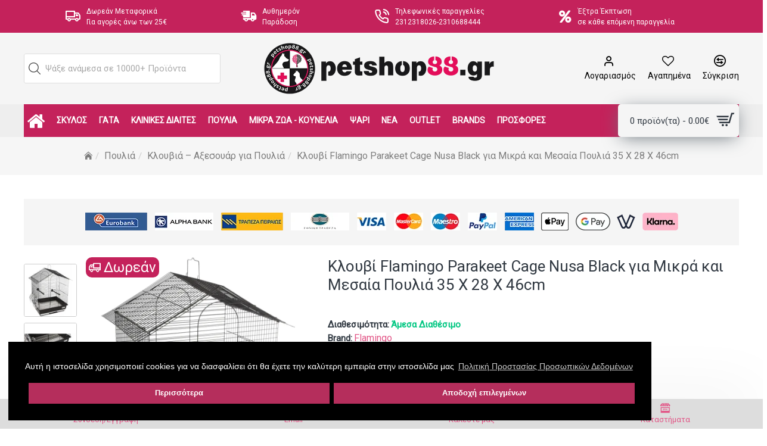

--- FILE ---
content_type: text/html; charset=utf-8
request_url: https://www.petshop88.gr/kloyvi-flamingo-parakeet-cage-nusa-black-gia-mikra-kai-mesaia-poylia-35-x-28-x-46-cm
body_size: 99027
content:
<!DOCTYPE html><html dir="ltr" lang="el" class="desktop mac chrome chrome131 webkit oc30 is-guest store-0 skin-1 desktop-header-active mobile-sticky route-product-product product-19113 layout-2 has-bottom-menu" data-jv="3.0.44" data-ov="3.0.3.1"><head typeof="og:website"><meta charset="UTF-8" /><meta name="viewport" content="width=device-width, initial-scale=1.0"><meta http-equiv="X-UA-Compatible" content="IE=edge"><meta name="theme-color" content="#B52E5C"><meta name="msapplication-navbutton-color" content="#B52E5C"><meta name="apple-mobile-web-app-status-bar-style" content="#B52E5C"><title>Κλουβί Flamingo Parakeet Cage Nusa Black για Μικρά και Μεσαία Πουλιά  35 X 28 X 46cm| petshop88</title><base href="https://www.petshop88.gr/" /><meta name="description" content="Κλουβί Flamingo Bird Cage Nusa Black για μικρά και μεσαία Πουλιά  35 x 28 x 46 cm.Ενα κλουβάκι για παπαγαλάκια, καναρίνια και μικρά πουλάκια με την ποιότητα της Flamingo." /><meta name="keywords" content="κλουβάκι για καναρίνια,κλουβί πουλιών, κλουβί για παπαγαλάκια" /><meta property="fb:app_id" content="973376562719614"/><meta property="og:type" content="product"/><meta property="og:title" content="Κλουβί Flamingo Parakeet Cage Nusa Black για Μικρά και Μεσαία Πουλιά  35 X 28 X 46cm"/><meta property="og:url" content="https://www.petshop88.gr/kloyvi-flamingo-parakeet-cage-nusa-black-gia-mikra-kai-mesaia-poylia-35-x-28-x-46-cm"/><meta property="og:image" content="https://www.petshop88.gr/image/cachewebp/catalog/FLAMINGO/110217-flamingo-bird-cage-nusa-black-petshop88-420x420h.webp"/><meta property="og:image:width" content="420"/><meta property="og:image:height" content="420"/><meta property="og:description" content="Κλουβί Flamingo Bird Cage Nusa Black για μικρά Πουλιά&nbsp; 35 x 28 x 46 cm.Ενα κλουβάκι για παπαγαλάκια, καναρίνια και μικρά πουλάκια με την ποιότητα της Flamingo.Βασικά χαρακτηριστικά:Περιέχει έναν κάδο με αφαιρούμενο δίσκο που καθιστά εύκολο τον καθαρισμό, δύο άλτες και δύο ταΐστρες που αποτρέπου"/><meta name="twitter:card" content="summary"/><meta name="twitter:title" content="Κλουβί Flamingo Parakeet Cage Nusa Black για Μικρά και Μεσαία Πουλιά  35 X 28 X 46cm"/><meta name="twitter:image" content="https://www.petshop88.gr/image/cachewebp/catalog/FLAMINGO/110217-flamingo-bird-cage-nusa-black-petshop88-200x200w.webp"/><meta name="twitter:image:width" content="200"/><meta name="twitter:image:height" content="200"/><meta name="twitter:description" content="Κλουβί Flamingo Bird Cage Nusa Black για μικρά Πουλιά&nbsp; 35 x 28 x 46 cm.Ενα κλουβάκι για παπαγαλάκια, καναρίνια και μικρά πουλάκια με την ποιότητα της Flamingo.Βασικά χαρακτηριστικά:Περιέχει έναν κάδο με αφαιρούμενο δίσκο που καθιστά εύκολο τον καθαρισμό, δύο άλτες και δύο ταΐστρες που αποτρέπου"/> <script>window['Journal'] = {"isPopup":false,"isPhone":false,"isTablet":false,"isDesktop":true,"filterScrollTop":true,"filterUrlValuesSeparator":",","countdownDay":"Day","countdownHour":"Hour","countdownMin":"Min","countdownSec":"Sec","globalPageColumnLeftTabletStatus":false,"globalPageColumnRightTabletStatus":false,"scrollTop":true,"scrollToTop":false,"notificationHideAfter":"2000","quickviewPageStyleCloudZoomStatus":true,"quickviewPageStyleAdditionalImagesCarousel":false,"quickviewPageStyleAdditionalImagesCarouselStyleSpeed":"800","quickviewPageStyleAdditionalImagesCarouselStyleAutoPlay":false,"quickviewPageStyleAdditionalImagesCarouselStylePauseOnHover":true,"quickviewPageStyleAdditionalImagesCarouselStyleDelay":"2000","quickviewPageStyleAdditionalImagesCarouselStyleLoop":false,"quickviewPageStyleAdditionalImagesHeightAdjustment":"5","quickviewPageStylePriceUpdate":true,"quickviewPageStyleOptionsSelect":"all","quickviewText":"Quickview","mobileHeaderOn":"tablet","subcategoriesCarouselStyleSpeed":"800","subcategoriesCarouselStyleAutoPlay":false,"subcategoriesCarouselStylePauseOnHover":true,"subcategoriesCarouselStyleDelay":"2000","subcategoriesCarouselStyleLoop":false,"productPageStyleCloudZoomStatus":true,"productPageStyleCloudZoomPosition":"inner","productPageStyleAdditionalImagesCarousel":false,"productPageStyleAdditionalImagesCarouselStyleSpeed":"800","productPageStyleAdditionalImagesCarouselStyleAutoPlay":false,"productPageStyleAdditionalImagesCarouselStylePauseOnHover":true,"productPageStyleAdditionalImagesCarouselStyleDelay":"2000","productPageStyleAdditionalImagesCarouselStyleLoop":false,"productPageStyleAdditionalImagesHeightAdjustment":"5","productPageStylePriceUpdate":true,"productPageStyleOptionsSelect":"all","infiniteScrollStatus":false,"infiniteScrollOffset":"13","infiniteScrollLoadPrev":"\u03a0\u03c1\u03bf\u03b7\u03b3\u03bf\u03c5\u03bc\u03b5\u03bd\u03b1 \u03a0\u03c1\u03bf\u03ca\u03bf\u03bd\u03c4\u03b1","infiniteScrollLoadNext":"\u0395\u03c0\u03bf\u03bc\u03b5\u03bd\u03b1 \u03a0\u03c1\u03bf\u03ca\u03bf\u03bd\u03c4\u03b1","infiniteScrollLoading":"\u03a0\u03b5\u03c1\u03b9\u03bc\u03b5\u03bd\u03b5\u03c4\u03b5...","infiniteScrollNoneLeft":"\u03a6\u03c4\u03ac\u03c3\u03b1\u03c4\u03b5 \u03c3\u03c4\u03bf \u03c4\u03ad\u03bb\u03bf\u03c2 \u03c4\u03b7\u03c2 \u03bb\u03af\u03c3\u03c4\u03b1\u03c2.","headerHeight":"120","headerCompactHeight":"60","mobileMenuOn":"","searchStyleSearchAutoSuggestStatus":true,"searchStyleSearchAutoSuggestDescription":true,"headerMiniSearchDisplay":"default","stickyStatus":true,"stickyFullHomePadding":false,"stickyFullwidth":true,"stickyAt":"","stickyHeight":"55","headerTopBarHeight":"55","topBarStatus":true,"headerType":"classic","headerMobileHeight":"90","headerMobileStickyStatus":true,"headerMobileTopBarVisibility":true,"headerMobileTopBarHeight":"35","checkoutUrl":"https:\/\/www.petshop88.gr\/checkout\/checkout","columnsCount":0};</script> <script>(function(){if(Journal['isPhone']){return;}
var wrappers=['search','cart','cart-content','logo','language','currency'];var documentClassList=document.documentElement.classList;function extractClassList(){return['desktop','tablet','phone','desktop-header-active','mobile-header-active','mobile-menu-active'].filter(function(cls){return documentClassList.contains(cls);});}
function mqr(mqls,listener){Object.keys(mqls).forEach(function(k){mqls[k].addListener(listener);});listener();}
function mobileMenu(){console.warn('mobile menu!');var element=document.querySelector('#main-menu');var wrapper=document.querySelector('.mobile-main-menu-wrapper');if(element&&wrapper){wrapper.appendChild(element);}
var main_menu=document.querySelector('.main-menu');if(main_menu){main_menu.classList.add('accordion-menu');}
document.querySelectorAll('.main-menu .dropdown-toggle').forEach(function(element){element.classList.remove('dropdown-toggle');element.classList.add('collapse-toggle');element.removeAttribute('data-toggle');});document.querySelectorAll('.main-menu .dropdown-menu').forEach(function(element){element.classList.remove('dropdown-menu');element.classList.remove('j-dropdown');element.classList.add('collapse');});}
function desktopMenu(){console.warn('desktop menu!');var element=document.querySelector('#main-menu');var wrapper=document.querySelector('.desktop-main-menu-wrapper');if(element&&wrapper){wrapper.insertBefore(element,document.querySelector('#main-menu-2'));}
var main_menu=document.querySelector('.main-menu');if(main_menu){main_menu.classList.remove('accordion-menu');}
document.querySelectorAll('.main-menu .collapse-toggle').forEach(function(element){element.classList.add('dropdown-toggle');element.classList.remove('collapse-toggle');element.setAttribute('data-toggle','dropdown');});document.querySelectorAll('.main-menu .collapse').forEach(function(element){element.classList.add('dropdown-menu');element.classList.add('j-dropdown');element.classList.remove('collapse');});document.body.classList.remove('mobile-wrapper-open');}
function mobileHeader(){console.warn('mobile header!');Object.keys(wrappers).forEach(function(k){var element=document.querySelector('#'+wrappers[k]);var wrapper=document.querySelector('.mobile-'+wrappers[k]+'-wrapper');if(element&&wrapper){wrapper.appendChild(element);}
if(wrappers[k]==='cart-content'){if(element){element.classList.remove('j-dropdown');element.classList.remove('dropdown-menu');}}});var search=document.querySelector('#search');var cart=document.querySelector('#cart');if(search&&(Journal['searchStyle']==='full')){search.classList.remove('full-search');search.classList.add('mini-search');}
if(cart&&(Journal['cartStyle']==='full')){cart.classList.remove('full-cart');cart.classList.add('mini-cart')}}
function desktopHeader(){console.warn('desktop header!');Object.keys(wrappers).forEach(function(k){var element=document.querySelector('#'+wrappers[k]);var wrapper=document.querySelector('.desktop-'+wrappers[k]+'-wrapper');if(wrappers[k]==='cart-content'){if(element){element.classList.add('j-dropdown');element.classList.add('dropdown-menu');document.querySelector('#cart').appendChild(element);}}else{if(element&&wrapper){wrapper.appendChild(element);}}});var search=document.querySelector('#search');var cart=document.querySelector('#cart');if(search&&(Journal['searchStyle']==='full')){search.classList.remove('mini-search');search.classList.add('full-search');}
if(cart&&(Journal['cartStyle']==='full')){cart.classList.remove('mini-cart');cart.classList.add('full-cart');}
documentClassList.remove('mobile-cart-content-container-open');documentClassList.remove('mobile-main-menu-container-open');documentClassList.remove('mobile-overlay');}
function moveElements(classList){if(classList.includes('mobile-header-active')){mobileHeader();mobileMenu();}else if(classList.includes('mobile-menu-active')){desktopHeader();mobileMenu();}else{desktopHeader();desktopMenu();}}
var mqls={phone:window.matchMedia('(max-width: 768px)'),tablet:window.matchMedia('(max-width: 1023px)'),menu:window.matchMedia('(max-width: '+Journal['mobileMenuOn']+'px)')};mqr(mqls,function(){var oldClassList=extractClassList();if(Journal['isDesktop']){if(mqls.phone.matches){documentClassList.remove('desktop');documentClassList.remove('tablet');documentClassList.add('mobile');documentClassList.add('phone');}else if(mqls.tablet.matches){documentClassList.remove('desktop');documentClassList.remove('phone');documentClassList.add('mobile');documentClassList.add('tablet');}else{documentClassList.remove('mobile');documentClassList.remove('phone');documentClassList.remove('tablet');documentClassList.add('desktop');}
if(documentClassList.contains('phone')||(documentClassList.contains('tablet')&&Journal['mobileHeaderOn']==='tablet')){documentClassList.remove('desktop-header-active');documentClassList.add('mobile-header-active');}else{documentClassList.remove('mobile-header-active');documentClassList.add('desktop-header-active');}}
if(documentClassList.contains('desktop-header-active')&&mqls.menu.matches){documentClassList.add('mobile-menu-active');}else{documentClassList.remove('mobile-menu-active');}
var newClassList=extractClassList();if(oldClassList.join(' ')!==newClassList.join(' ')){if(document.readyState==='loading'){document.addEventListener('DOMContentLoaded',function(){moveElements(newClassList);});}else{moveElements(newClassList);}}});})();(function(){var cookies={};var style=document.createElement('style');var documentClassList=document.documentElement.classList;document.head.appendChild(style);document.cookie.split('; ').forEach(function(c){var cc=c.split('=');cookies[cc[0]]=cc[1];});if(Journal['popup']){for(var i in Journal['popup']){if(!cookies['p-'+Journal['popup'][i]['c']]){documentClassList.add('popup-open');documentClassList.add('popup-center');break;}}}
if(Journal['notification']){for(var i in Journal['notification']){if(cookies['n-'+Journal['notification'][i]['c']]){style.sheet.insertRule('.module-notification-'+Journal['notification'][i]['m']+'{ display:none }');}}}
if(Journal['headerNotice']){for(var i in Journal['headerNotice']){if(cookies['hn-'+Journal['headerNotice'][i]['c']]){style.sheet.insertRule('.module-header_notice-'+Journal['headerNotice'][i]['m']+'{ display:none }');}}}
if(Journal['layoutNotice']){for(var i in Journal['layoutNotice']){if(cookies['ln-'+Journal['layoutNotice'][i]['c']]){style.sheet.insertRule('.module-layout_notice-'+Journal['layoutNotice'][i]['m']+'{ display:none }');}}}})();</script> <link href="https://fonts.googleapis.com/css?family=Roboto:400&amp;subset=latin-ext,greek&amp;display=swap" type="text/css" rel="stylesheet"/><link href="catalog/view/theme/journal3/assets/72ac8c55915fc16c531c5c8f65e49b7a.css?v=3.0.44" type="text/css" rel="stylesheet" media="all" /><link href="https://www.petshop88.gr/kloyvi-flamingo-parakeet-cage-nusa-black-gia-mikra-kai-mesaia-poylia-35-x-28-x-46-cm" rel="canonical" /><link href="https://www.petshop88.gr/image/catalog/petshop88-logo-16-16.png" rel="icon" /> <script type='text/javascript'>(function (a, b, c, d, s) {a.__bp360 = c;a[c] = a[c] || function (){(a[c].q = a[c].q || []).push(arguments);};
			s = b.createElement('script'); s.async = true; s.src = d; (b.body || b.head).appendChild(s);})
			(window, document, 'bp', 'https://360.bestprice.gr/360.js');

			bp('connect', 'BP-32041-HDaq6oY3Mz');
			bp('native', true);</script>  <script>document.addEventListener("DOMContentLoaded", function() { var is_script = document.createElement("script");is_script.src = "catalog/view/javascript/do-not-track.js?v=5"; document.body.appendChild(is_script); });</script><script async defer src="https://www.googletagmanager.com/gtag/js?id=G-Z3SHTTNVJW"></script><script>if ((typeof doNotTrackMe !== "function" || !doNotTrackMe())) {
window.dataLayer = window.dataLayer || [];
function gtag(){dataLayer.push(arguments);}
gtag('js', new Date());var enhanced_conversion_data;}</script><script>if ((typeof doNotTrackMe !== "function" || !doNotTrackMe())) {!function(f,b,e,v,n,t,s)
{if(f.fbq)return;n=f.fbq=function(){n.callMethod?
n.callMethod.apply(n,arguments):n.queue.push(arguments)};
if(!f._fbq)f._fbq=n;n.push=n;n.loaded=!0;n.version='2.0';
n.queue=[];t=b.createElement(e);t.async=!0;
t.src=v;s=b.getElementsByTagName(e)[0];
s.parentNode.insertBefore(t,s)}(window, document,'script',
'https://connect.facebook.net/en_US/fbevents.js');}</script><script>!function (w, d, t) {
  w.TiktokAnalyticsObject=t;var ttq=w[t]=w[t]||[];ttq.methods=['page','track','identify','instances','debug','on','off','once','ready','alias','group','enableCookie','disableCookie'],ttq.setAndDefer=function(t,e){t[e]=function(){t.push([e].concat(Array.prototype.slice.call(arguments,0)))}};for(var i=0;i<ttq.methods.length;i++)ttq.setAndDefer(ttq,ttq.methods[i]);ttq.instance=function(t){for(var e=ttq._i[t]||[],n=0;n<ttq.methods.length;n++)ttq.setAndDefer(e,ttq.methods[n]);return e},ttq.load=function(e,n){var i='https://analytics.tiktok.com/i18n/pixel/events.js';ttq._i=ttq._i||{},ttq._i[e]=[],ttq._i[e]._u=i,ttq._t=ttq._t||{},ttq._t[e]=+new Date,ttq._o=ttq._o||{},ttq._o[e]=n||{};var o=document.createElement('script');o.type='text/javascript',o.async=!0,o.src=i+'?sdkid='+e+'&lib='+t;var a=document.getElementsByTagName('script')[0];a.parentNode.insertBefore(o,a)};
ttq.load('CD4HVOBC77UFSQD4805G');
  ttq.page();
}(window, document, 'ttq');</script> <style>.blog-post .post-details .post-stats{white-space:nowrap;overflow-x:auto;overflow-y:hidden;-webkit-overflow-scrolling:touch;;background:rgba(255, 255, 255, 1);margin-top:20px;margin-bottom:20px;padding:8px;padding-right:12px;padding-left:12px;border-width:1px;border-style:none;border-color:rgba(221, 221, 221, 1);border-radius:10px}.blog-post .post-details .post-stats .p-category{flex-wrap:nowrap;display:inline-flex}.mobile .blog-post .post-details .post-stats{overflow-x:scroll}.blog-post .post-details .post-stats::-webkit-scrollbar{-webkit-appearance:none;height:1px;height:5px;width:5px}.blog-post .post-details .post-stats::-webkit-scrollbar-track{background-color:white}.blog-post .post-details .post-stats::-webkit-scrollbar-thumb{background-color:#999;background-color:rgba(196, 34, 91, 1)}.blog-post .post-details .post-stats .p-posted{display:none}.blog-post .post-details .post-stats .p-author{display:none}.blog-post .post-details .post-stats .p-date{display:inline-flex}.p-date-image{color:rgba(255, 255, 255, 1);font-weight:700;background:rgba(196, 34, 91, 1);margin:5px;border-radius:3px}.p-date-image
i{color:rgba(238, 238, 238, 1)}.blog-post .post-details .post-stats .p-comment{display:inline-flex}.blog-post .post-details .post-stats .p-view{display:inline-flex}.post-content>p{margin-bottom:10px}.post-image{display:block;text-align:left;float:none}.post-image
img{border-radius:10px}.post-content{column-count:initial;column-gap:50px;column-rule-color:rgba(221, 221, 221, 1);column-rule-width:1px;column-rule-style:solid}.blog-post
.tags{justify-content:center}.post-comments{margin-top:20px}.post-comments
.title{font-size:30px;color:rgba(51, 51, 51, 1);font-weight:400;border-width:0px;padding-top:0px;padding-right:0px;padding-bottom:0px;padding-left:0px;margin-top:0px;margin-right:0px;margin-bottom:30px;margin-left:0px;white-space:normal;overflow:visible;text-overflow:initial;text-align:left}.post-comments .title::after{display:none;margin-top:8px;left:initial;right:initial;margin-left:0;margin-right:auto;transform:none}.post-comments .title.page-title>span::after{display:none;margin-top:8px;left:initial;right:initial;margin-left:0;margin-right:auto;transform:none}.post-comments .title::after, .post-comments .title.page-title>span::after{width:50px;height:1px;background:rgba(196,34,91,1)}.post-comment{margin-bottom:30px;padding-bottom:15px;border-width:0;border-bottom-width:1px;border-style:solid;border-color:rgba(221,221,221,1)}.post-reply{margin-top:15px;margin-left:60px;padding-top:20px;border-width:0;border-top-width:1px;border-style:solid;border-color:rgba(221,221,221,1)}.user-avatar{display:block;margin-right:15px;border-radius:50%}.module-blog_comments .side-image{display:block}.post-comment .user-name{font-size:18px;font-weight:700}.post-comment .user-data
div{font-size:12px}.post-comment .user-site::before{left:-1px}.post-comment .user-data .user-date{display:inline-flex}.post-comment .user-data .user-time{display:inline-flex}.comment-form .form-group:not(.required){display:flex}.user-data .user-site{display:inline-flex}.main-posts.post-grid .post-layout.swiper-slide{margin-right:10px;width:calc((100% - 3 * 10px) / 4 - 0.01px)}.main-posts.post-grid .post-layout:not(.swiper-slide){padding:5px;width:calc(100% / 4 - 0.01px)}.one-column #content .main-posts.post-grid .post-layout.swiper-slide{margin-right:20px;width:calc((100% - 2 * 20px) / 3 - 0.01px)}.one-column #content .main-posts.post-grid .post-layout:not(.swiper-slide){padding:10px;width:calc(100% / 3 - 0.01px)}.two-column #content .main-posts.post-grid .post-layout.swiper-slide{margin-right:0px;width:calc((100% - 0 * 0px) / 1 - 0.01px)}.two-column #content .main-posts.post-grid .post-layout:not(.swiper-slide){padding:0px;width:calc(100% / 1 - 0.01px)}.side-column .main-posts.post-grid .post-layout.swiper-slide{margin-right:0px;width:calc((100% - 0 * 0px) / 1 - 0.01px)}.side-column .main-posts.post-grid .post-layout:not(.swiper-slide){padding:0px;width:calc(100% / 1 - 0.01px)}.main-posts.post-grid{margin:-5px}.post-grid .post-thumb{background:rgba(255, 255, 255, 1);border-radius:10px}.post-grid .post-thumb:hover .image
img{transform:scale(1)}.post-grid .post-thumb
.caption{position:relative;bottom:auto;width:auto;padding:10px;padding-bottom:0px}.post-grid .post-thumb
.name{display:flex;width:auto;margin-left:auto;margin-right:auto;justify-content:flex-start;margin-left:0;margin-right:auto;margin-top:10px;margin-bottom:10px}.post-grid .post-thumb .name
a{white-space:nowrap;overflow:hidden;text-overflow:ellipsis;font-size:18px;color:rgba(48, 56, 65, 1);font-weight:700}.desktop .post-grid .post-thumb .name a:hover{color:rgba(196, 34, 91, 1)}.post-grid .post-thumb
.description{display:block;text-align:left;padding-top:10px;padding-bottom:20px}.post-grid .post-thumb .button-group{display:none;justify-content:flex-start;margin-bottom:10px}.post-grid .post-thumb .btn-read-more::before{display:inline-block;content:none !important}.post-grid .post-thumb .btn-read-more::after{display:inline-block;content:'\eba0' !important;font-family:icomoon !important;color:rgba(196, 34, 91, 1)}.post-grid .post-thumb .btn-read-more .btn-text{display:inline-block;padding:0
.4em}.desktop .post-grid .post-thumb .btn-read-more:hover::after{color:rgba(226, 86, 135, 1)}.post-grid .post-thumb .btn-read-more.btn, .post-grid .post-thumb .btn-read-more.btn:visited{color:rgba(48, 56, 65, 1);font-weight:700;text-transform:none}.post-grid .post-thumb .btn-read-more.btn:hover{color:rgba(226, 86, 135, 1) !important;background:none !important}.post-grid .post-thumb .btn-read-more.btn:active, .post-grid .post-thumb .btn-read-more.btn:hover:active, .post-grid .post-thumb .btn-read-more.btn:focus:active{color:rgba(226, 86, 135, 1) !important;background:none !important;border-color:rgba(226, 86, 135, 1) !important}.post-grid .post-thumb .btn-read-more.btn:focus{color:rgba(226, 86, 135, 1) !important;background:none;border-color:rgba(226, 86, 135, 1)}.post-grid .post-thumb .btn-read-more.btn{background:none;border-width:0;border-bottom-width:1px;border-style:solid;border-color:rgba(196, 34, 91, 1);padding:0px;padding-bottom:5px;box-shadow:none;border-radius:0px !important}.post-grid .post-thumb .btn-read-more.btn:hover, .post-grid .post-thumb .btn-read-more.btn:active:hover{border-color:rgba(226, 86, 135, 1)}.post-grid .post-thumb .btn-read-more.btn.btn.disabled::after{font-size:20px}.post-grid .post-thumb .post-stats{display:none;color:rgba(238, 238, 238, 1);justify-content:center;position:absolute;transform:translateY(-100%);width:100%;background:none;padding:7px}.post-grid .post-thumb .post-stats .p-author{display:none}.post-grid .post-thumb
.image{display:block}.post-grid .post-thumb .p-date{display:flex}.post-grid .post-thumb .post-stats .p-comment{display:none}.post-grid .post-thumb .post-stats .p-view{display:none}.post-grid .post-thumb .p-date-image{border-radius:3px}.post-grid .post-thumb .button-group .btn.btn-read-more{border-radius:0px !important}.post-list .post-layout:not(.swiper-slide){margin-bottom:20px}.post-list .post-thumb
.caption{flex-basis:200px;padding:15px}.post-list .post-thumb
.image{display:block}.post-list .post-thumb:hover .image
img{transform:scale(1.15)}.post-list .post-thumb
.name{display:flex;width:auto;margin-left:auto;margin-right:auto;justify-content:flex-start;margin-left:0;margin-right:auto}.post-list .post-thumb .name
a{white-space:normal;overflow:visible;text-overflow:initial;font-size:17px;color:rgba(48, 56, 65, 1);font-weight:700}.desktop .post-list .post-thumb .name a:hover{color:rgba(196, 34, 91, 1)}.post-list .post-thumb
.description{display:block;color:rgba(109, 118, 125, 1);padding-top:5px;padding-bottom:5px}.post-list .post-thumb .button-group{display:flex;justify-content:flex-start}.post-list .post-thumb .btn-read-more::before{display:inline-block}.post-list .post-thumb .btn-read-more .btn-text{display:inline-block;padding:0
.4em}.post-list .post-thumb .btn-read-more::after{content:'\e5c8' !important;font-family:icomoon !important}.post-list .post-thumb .post-stats{display:flex;justify-content:flex-start;padding-bottom:5px;margin:-15px;margin-bottom:5px;margin-left:0px}.post-list .post-thumb .post-stats .p-author{display:block}.post-list .post-thumb .p-date{display:flex}.post-list .post-thumb .post-stats .p-comment{display:block}.post-list .post-thumb .post-stats .p-view{display:flex}.blog-feed
span{display:block;color:rgba(235, 102, 38, 1) !important}.blog-feed{display:inline-flex;margin-right:30px}.blog-feed::before{content:'\f143' !important;font-family:icomoon !important;font-size:14px;color:rgba(235, 102, 38, 1)}.desktop .blog-feed:hover
span{color:rgba(226, 86, 135, 1) !important}.countdown{color:rgba(48, 56, 65, 1);background:rgba(255, 255, 255, 1);border-radius:3px;width:90%}.countdown div
span{color:rgba(109,118,125,1)}.countdown>div{border-style:solid;border-color:rgba(245, 245, 245, 1)}.boxed-layout .site-wrapper{overflow:hidden}.boxed-layout
.header{padding:0
20px}.boxed-layout
.breadcrumb{padding-left:20px;padding-right:20px}.site-wrapper>.container,.site-wrapper>h1.page-title>span{max-width:1600px}body{background:rgba(239,239,239,1);font-family:'Roboto';font-weight:400;font-size:15px;line-height:1.5;-webkit-font-smoothing:antialiased}.site-wrapper>.container>.row{padding-top:20px;padding-bottom:20px}#content{padding-top:20px;padding-bottom:20px}.column-left
#content{padding-left:20px}.column-right
#content{padding-right:20px}.side-column{max-width:240px;padding:20px;padding-left:0px}.one-column
#content{max-width:calc(100% - 240px)}.two-column
#content{max-width:calc(100% - 240px * 2)}#column-left{border-width:0;border-right-width:1px;border-style:solid;border-color:rgba(221,221,221,1)}#column-right{border-width:0;border-left-width:1px;border-style:solid;border-color:rgba(221,221,221,1);padding:20px;padding-right:0px}.page-title{display:block}.dropdown.drop-menu>.j-dropdown{left:0;right:auto;transform:translate3d(0,-10px,0)}.dropdown.drop-menu.animating>.j-dropdown{left:0;right:auto;transform:none}.dropdown.drop-menu>.j-dropdown::before{left:10px;right:auto;transform:translateX(0)}.dropdown.dropdown .j-menu .dropdown>a>.count-badge{margin-right:0}.dropdown.dropdown .j-menu .dropdown>a>.count-badge+.open-menu+.menu-label{margin-left:7px}.dropdown.dropdown .j-menu .dropdown>a::after{display:block}.dropdown.dropdown .j-menu>li>a{font-size:14px;color:rgba(48, 56, 65, 1);font-weight:700;background:rgba(255, 255, 255, 1);padding:10px}.desktop .dropdown.dropdown .j-menu > li:hover > a, .dropdown.dropdown .j-menu>li.active>a{color:rgba(196, 34, 91, 1);text-decoration:none}.dropdown.dropdown .j-menu .links-text{white-space:nowrap;overflow:hidden;text-overflow:ellipsis}.dropdown.dropdown .j-menu>li>a::before{margin-right:7px;min-width:20px;font-size:18px}.dropdown.dropdown .j-menu a .count-badge{display:none;position:relative}.dropdown.dropdown:not(.mega-menu) .j-dropdown{min-width:200px}.dropdown.dropdown:not(.mega-menu) .j-menu{box-shadow:0 0 85px -10px rgba(0, 0, 0, 0.2)}.dropdown.dropdown .j-dropdown::before{display:none;border-bottom-color:rgba(226,86,135,1);margin-top:-10px}legend{font-size:15px;color:rgba(48,56,65,1);font-weight:700;border-width:0px;padding:0px;padding-top:0px;padding-right:0px;padding-bottom:0px;margin:0px;margin-top:0px;margin-bottom:10px;margin-left:0px;white-space:normal;overflow:visible;text-overflow:initial;text-align:left}legend::after{display:none;margin-top:8px;left:initial;right:initial;margin-left:0;margin-right:auto;transform:none}legend.page-title>span::after{display:none;margin-top:8px;left:initial;right:initial;margin-left:0;margin-right:auto;transform:none}legend::after,legend.page-title>span::after{width:50px;height:1px;background:rgba(196,34,91,1)}.title{font-size:15px;color:rgba(48,56,65,1);font-weight:700;border-width:0px;padding:0px;padding-top:0px;padding-right:0px;padding-bottom:0px;margin:0px;margin-top:0px;margin-bottom:10px;margin-left:0px;white-space:normal;overflow:visible;text-overflow:initial;text-align:left}.title::after{display:none;margin-top:8px;left:initial;right:initial;margin-left:0;margin-right:auto;transform:none}.title.page-title>span::after{display:none;margin-top:8px;left:initial;right:initial;margin-left:0;margin-right:auto;transform:none}.title::after,.title.page-title>span::after{width:50px;height:1px;background:rgba(196, 34, 91, 1)}html:not(.popup) .page-title{font-size:28px;color:rgba(48, 56, 65, 1);font-weight:400;text-transform:none;background:rgba(246, 246, 246, 1);border-width:0;border-bottom-width:1px;border-style:none;border-color:rgba(221, 221, 221, 1);border-radius:0px;padding:20px;padding-top:0px;padding-bottom:20px;margin:0px;white-space:normal;overflow:visible;text-overflow:initial;text-align:center}html:not(.popup) .page-title::after{display:none;margin-top:8px;left:50%;right:initial;transform:translate3d(-50%,0,0)}html:not(.popup) .page-title.page-title>span::after{display:none;margin-top:8px;left:50%;right:initial;transform:translate3d(-50%,0,0)}html:not(.popup) .page-title::after, html:not(.popup) .page-title.page-title>span::after{width:50px;height:2px;background:rgba(196,34,91,1)}.title.module-title{font-size:15px;color:rgba(48,56,65,1);font-weight:700;border-width:0px;padding:0px;padding-top:0px;padding-right:0px;padding-bottom:0px;margin:0px;margin-top:0px;margin-bottom:10px;margin-left:0px;white-space:normal;overflow:visible;text-overflow:initial;text-align:left}.title.module-title::after{display:none;margin-top:8px;left:initial;right:initial;margin-left:0;margin-right:auto;transform:none}.title.module-title.page-title>span::after{display:none;margin-top:8px;left:initial;right:initial;margin-left:0;margin-right:auto;transform:none}.title.module-title::after,.title.module-title.page-title>span::after{width:50px;height:1px;background:rgba(196,34,91,1)}.btn,.btn:visited{font-size:15px;color:rgba(255,255,255,1);font-weight:400;text-transform:uppercase}.btn:hover{color:rgba(255, 255, 255, 1) !important;background:rgba(196, 34, 91, 1) !important}.btn:active,.btn:hover:active,.btn:focus:active{color:rgba(255, 255, 255, 1) !important;background:rgba(196, 34, 91, 1) !important}.btn:focus{color:rgba(255, 255, 255, 1) !important;background:rgba(196, 34, 91, 1);box-shadow:inset 0 0 20px rgba(0,0,0,0.25)}.btn{background:rgba(79, 190, 175, 1);padding:10px;border-radius:20px !important}.btn.btn.disabled::after{content:'\e92e' !important;font-family:icomoon !important;font-size:20px;color:rgba(255,255,255,1)}.btn-secondary.btn{background:rgba(48, 56, 65, 1);padding:15px;padding-top:20px;padding-bottom:20px;border-radius:3px !important}.btn-secondary.btn:hover{background:rgba(196, 34, 91, 1) !important}.btn-secondary.btn.btn.disabled::after{font-size:20px}.btn-success.btn{background:rgba(196,34,91,1)}.btn-success.btn:hover{background:rgba(226, 86, 135, 1) !important}.btn-success.btn:active,.btn-success.btn:hover:active,.btn-success.btn:focus:active{background:rgba(226, 86, 135, 1) !important}.btn-success.btn:focus{background:rgba(226,86,135,1)}.btn-success.btn.btn.disabled::after{font-size:20px}.btn-danger.btn{background:rgba(48, 56, 65, 1);border-radius:3px !important;border-top-left-radius:0px !important;border-bottom-left-radius:0px !important;max-height:33px}.btn-danger.btn:hover{background:rgba(196, 34, 91, 1) !important}.btn-danger.btn.btn.disabled::after{font-size:20px}.btn-warning.btn{background:rgba(48, 56, 65, 1);padding:15px;padding-top:20px;padding-bottom:20px;border-radius:3px !important}.btn-warning.btn:hover{background:rgba(196, 34, 91, 1) !important}.btn-warning.btn.btn.disabled::after{font-size:20px}.btn-info.btn,.btn-info.btn:visited{font-weight:700}.btn-info.btn{background:rgba(196,34,91,1);border-width:0px}.btn-info.btn:hover{background:rgba(48, 56, 65, 1) !important}.btn-info.btn.btn.disabled::after{font-size:20px}.btn-light.btn,.btn-light.btn:visited{color:rgba(109,118,125,1)}.btn-light.btn:hover{color:rgba(48, 56, 65, 1) !important;background:rgba(239, 157, 131, 1) !important}.btn-light.btn{background:rgba(238,238,238,1)}.btn-light.btn.btn.disabled::after{font-size:20px}.btn-dark.btn{background:rgba(48,56,65,1)}.btn-dark.btn:hover{background:rgba(135, 27, 146, 1) !important}.btn-dark.btn.btn.disabled::after{font-size:20px}.buttons{margin-top:20px;padding-top:15px;border-width:0;border-top-width:1px;border-style:solid;border-color:rgba(221, 221, 221, 1);font-size:15px}.buttons .pull-left .btn, .buttons .pull-left .btn:visited{font-size:15px;color:rgba(255, 255, 255, 1);font-weight:400;text-transform:uppercase}.buttons .pull-left .btn:hover{color:rgba(255, 255, 255, 1) !important;background:rgba(196, 34, 91, 1) !important}.buttons .pull-left .btn:active, .buttons .pull-left .btn:hover:active, .buttons .pull-left .btn:focus:active{color:rgba(255, 255, 255, 1) !important;background:rgba(196, 34, 91, 1) !important}.buttons .pull-left .btn:focus{color:rgba(255, 255, 255, 1) !important;background:rgba(196, 34, 91, 1);box-shadow:inset 0 0 20px rgba(0, 0, 0, 0.25)}.buttons .pull-left
.btn{background:rgba(79, 190, 175, 1);padding:10px;border-radius:20px !important}.buttons .pull-left .btn.btn.disabled::after{content:'\e92e' !important;font-family:icomoon !important;font-size:20px;color:rgba(255, 255, 255, 1)}.buttons .pull-right .btn::after{content:'\e5c8' !important;font-family:icomoon !important;margin-left:5px}.buttons .pull-left .btn::before{content:'\e5c4' !important;font-family:icomoon !important;margin-right:5px}.buttons>div{flex:0 0 auto;width:auto;flex-basis:0}.buttons > div
.btn{width:auto}.buttons .pull-left{margin-right:auto}.buttons .pull-right:only-child{flex:0 0 auto;width:auto;margin:0
0 0 auto}.buttons .pull-right:only-child
.btn{width:auto}.buttons input+.btn{margin-top:5px}.tags{margin-top:15px;justify-content:flex-start;font-size:16px;font-weight:700;text-transform:uppercase}.tags a,.tags-title{margin-right:8px;margin-bottom:8px}.tags
b{display:none}.tags
a{padding-right:8px;padding-left:8px;font-size:15px;color:rgba(238,238,238,1);font-weight:400;text-transform:none;background:rgba(147,56,88,1)}.alert.alert-success{color:rgba(255,255,255,1);background:rgba(79,190,175,1)}.alert.alert-info{color:rgba(48, 56, 65, 1)}.alert-info.alert-dismissible
.close{color:rgba(239,157,131,1)}.alert.alert-warning{color:rgba(48,56,65,1);background:rgba(254,225,91,1)}.alert.alert-danger{color:rgba(255,255,255,1);background:rgba(196,34,91,1)}.breadcrumb{display:block !important;text-align:center;background:rgba(246,246,246,1);padding:20px;white-space:nowrap;-webkit-overflow-scrolling:touch}.breadcrumb::before{background:rgba(246, 246, 246, 1);border-width:0;border-bottom-width:1px;border-style:none;border-color:rgba(221, 221, 221, 1)}.breadcrumb li:first-of-type a i::before{content:'\eae3' !important;font-family:icomoon !important;font-size:14px}.breadcrumb li:first-of-type a:hover i::before{color:rgba(196, 34, 91, 1)}.breadcrumb
a{font-size:16px;color:rgba(125, 125, 125, 1);text-decoration:none}.breadcrumb a:hover{color:rgba(196, 34, 91, 1)}.breadcrumb li:last-of-type
a{font-size:16px;color:rgba(125, 125, 125, 1)}.mobile
.breadcrumb{overflow-x:scroll}.breadcrumb::-webkit-scrollbar{-webkit-appearance:none;height:1px;height:1px;width:1px}.breadcrumb::-webkit-scrollbar-track{background-color:white}.breadcrumb::-webkit-scrollbar-thumb{background-color:#999;background-color:rgba(196, 34, 91, 1)}.panel-group .panel-heading a::before{content:'\f063' !important;font-family:icomoon !important;order:-1}.panel-group .panel-active .panel-heading a::before{content:'\f063' !important;font-family:icomoon !important;color:rgba(255, 255, 255, 1);top:-1px}.panel-group .panel-heading
a{justify-content:flex-start;color:rgba(255, 255, 255, 1);font-weight:700;text-transform:uppercase;padding:0px;padding-top:5px;padding-bottom:5px;padding-left:15px}.panel-group .panel-heading:hover
a{color:rgba(2, 199, 130, 1)}.panel-group .panel-heading{background:rgba(196, 34, 91, 1);border-width:1px}.panel-group
.panel{margin-top:20px !important}.panel-group{margin-top:-20px}.panel-group .panel-body{padding-bottom:10px}.panel-group .panel-heading + .panel-collapse .panel-body{border-style:none}body
a{color:rgba(226, 86, 135, 1);display:inline-block}body a:hover{color:rgba(196, 34, 91, 1)}body
p{font-size:15px;margin-bottom:15px}body
h1{margin-bottom:20px}body
h2{font-size:26px;font-weight:400;margin-bottom:15px}body
h3{margin-bottom:15px}body
h4{font-weight:700;text-transform:uppercase;margin-bottom:15px}body
h5{font-size:17px;font-weight:400;margin-bottom:15px}body
h6{color:rgba(255, 255, 255, 1);text-transform:uppercase;background:rgba(196, 34, 91, 1);padding:6px;padding-right:10px;padding-left:10px;margin-bottom:15px;display:inline-block}body
blockquote{font-family:Georgia,serif;font-weight:400;font-style:italic;padding:15px;padding-top:10px;padding-bottom:10px;margin-top:15px;margin-bottom:15px;border-radius:3px;float:none;display:block;max-width:500px}body blockquote::before{margin-left:auto;margin-right:auto;float:left;content:'\e98f' !important;font-family:icomoon !important;color:rgba(196, 34, 91, 1);margin-right:10px}body
hr{margin-top:20px;margin-bottom:20px;overflow:visible}body hr::before{content:'\e993' !important;font-family:icomoon !important;font-size:20px;width:40px;height:40px;border-radius:50%}body .drop-cap{font-family:Georgia,serif !important;font-weight:400 !important;font-size:55px !important;font-family:Georgia,serif;font-weight:700;margin-right:5px}body .amp::before{content:'\e901' !important;font-family:icomoon !important;font-size:25px;top:5px}body .video-responsive{max-width:550px;margin-bottom:15px}.count-badge{color:rgba(255,255,255,1);font-weight:400;background:rgba(48,56,65,1);border-radius:10px}.count-zero{display:none !important}.product-label
b{color:rgba(255, 255, 255, 1);background:rgba(226, 86, 135, 1);padding:5px}.product-label.product-label-default
b{min-width:60px}.tooltip-inner{font-size:14px;color:rgba(238, 238, 238, 1);background:rgba(196, 34, 91, 1);border-radius:3px;box-shadow:0 -15px 100px -10px rgba(0, 0, 0, 0.1)}.tooltip.top .tooltip-arrow{border-top-color:rgba(196, 34, 91, 1)}.tooltip.right .tooltip-arrow{border-right-color:rgba(196, 34, 91, 1)}.tooltip.bottom .tooltip-arrow{border-bottom-color:rgba(196, 34, 91, 1)}.tooltip.left .tooltip-arrow{border-left-color:rgba(196, 34, 91, 1)}table
td{background:rgba(255, 255, 255, 1)}table tbody
td{border-width:0 !important;border-top-width:1px !important;border-style:solid !important;border-color:rgba(221, 221, 221, 1) !important}table{border-width:1px !important;border-style:solid !important;border-color:rgba(221, 221, 221, 1) !important}table thead
td{font-size:15px;font-weight:700;text-transform:uppercase;background:rgba(246, 246, 246, 1)}table tfoot
td{background:rgba(246, 246, 246, 1)}table tfoot td, table tfoot
th{border-style:solid !important;border-color:rgba(221, 221, 221, 1) !important}.table-responsive{border-width:1px;border-style:solid;border-color:rgba(221,221,221,1)}.table-responsive::-webkit-scrollbar-thumb{background-color:rgba(196,34,91,1)}.table-responsive::-webkit-scrollbar-track{background-color:rgba(109,118,125,1)}.table-responsive::-webkit-scrollbar{height:6px;width:6px}.has-error{color:rgba(196, 34, 91, 1) !important}.form-group .control-label{max-width:150px;padding-top:7px;padding-bottom:5px;justify-content:flex-start}.required .control-label::after, .required .control-label+div::before{font-size:17px;margin-top:3px}.form-group{margin-bottom:8px}input.form-control{background:rgba(255, 255, 255, 1) !important;border-width:1px !important;border-style:solid !important;border-color:rgba(221, 221, 221, 1) !important;border-radius:3px !important;max-width:500px;height:38px}input.form-control:hover{border-color:rgba(196, 34, 91, 1) !important}input.form-control:focus,input.form-control:active{border-color:rgba(226, 86, 135, 1) !important}input.form-control:focus{box-shadow:inset 0 0 5px rgba(0,0,0,0.1)}textarea.form-control{background:rgba(255, 255, 255, 1) !important;border-width:1px !important;border-style:solid !important;border-color:rgba(221, 221, 221, 1) !important;border-radius:3px !important}textarea.form-control:hover{border-color:rgba(196, 34, 91, 1) !important}textarea.form-control:focus,textarea.form-control:active{border-color:rgba(226, 86, 135, 1) !important}textarea.form-control:focus{box-shadow:inset 0 0 5px rgba(0,0,0,0.1)}select.form-control{background:rgba(255, 255, 255, 1) !important;border-width:1px !important;border-style:solid !important;border-color:rgba(221, 221, 221, 1) !important;border-radius:3px !important;max-width:500px}select.form-control:hover{border-color:rgba(196, 34, 91, 1) !important}select.form-control:focus,select.form-control:active{border-color:rgba(226, 86, 135, 1) !important}select.form-control:focus{box-shadow:inset 0 0 5px rgba(0,0,0,0.1)}.radio{width:100%}.checkbox{width:100%}.input-group .input-group-btn
.btn{background:rgba(196, 34, 91, 1);border-style:none;border-radius:3px !important;border-top-left-radius:0px !important;border-bottom-left-radius:0px !important;min-width:38px;min-height:38px}.input-group .input-group-btn .btn:hover{background:rgba(2, 199, 130, 1) !important}.input-group .input-group-btn .btn:active, .input-group .input-group-btn .btn:hover:active, .input-group .input-group-btn .btn:focus:active{background:rgba(226, 86, 135, 1) !important}.input-group .input-group-btn .btn:focus{background:rgba(226, 86, 135, 1)}.input-group .input-group-btn .btn.btn.disabled::after{font-size:20px}.product-option-file .btn i::before{content:'\ebd8' !important;font-family:icomoon !important}.stepper input.form-control{border-width:1px !important;border-style:none !important;border-color:rgba(196, 34, 91, 1) !important}.stepper{width:45px;height:35px;border-style:solid;border-color:rgba(196, 34, 91, 1);border-radius:3px}.stepper span
i{color:rgba(255, 255, 255, 1);background-color:rgba(196, 34, 91, 1)}.stepper span i:hover{background-color:rgba(226, 86, 135, 1)}.stepper span i:active{background-color:rgba(226,86,135,1)}.pagination-results{font-size:16px;color:rgba(48, 56, 65, 1);letter-spacing:1px;margin-top:20px;justify-content:flex-start}.pagination-results .text-right{display:block}.pagination>li>a{font-size:18px;color:rgba(48,56,65,1)}.pagination>li>a:hover{font-size:18px;color:rgba(196,34,91,1);font-weight:700}.pagination>li.active>span,.pagination>li.active>span:hover,.pagination>li>a:focus{font-size:18px;color:rgba(48,56,65,1)}.pagination>li>a,.pagination>li>span{padding:10px}.pagination>li.active{background:rgba(79,190,175,1)}.pagination>li{border-radius:40%}.pagination > li:first-child a::before, .pagination > li:last-child a::before{content:'\f049' !important;font-family:icomoon !important;font-size:21px}.pagination > li:first-child:hover a::before, .pagination > li:last-child:hover a::before{color:rgba(196, 34, 91, 1)}.pagination > li .prev::before, .pagination > li .next::before{content:'\f04a' !important;font-family:icomoon !important;font-size:21px}.pagination > li:hover .prev::before, .pagination > li:hover .next::before{color:rgba(196,34,91,1)}.pagination>li:not(:first-of-type){margin-left:3px}.rating .fa-stack{font-size:13px;width:1.2em}.rating .fa-star, .rating .fa-star+.fa-star-o{color:rgba(254, 225, 91, 1)}.rating .fa-star-o:only-child{color:rgba(109,118,125,1)}.rating-stars{border-top-left-radius:3px;border-top-right-radius:3px}.popup-body{border-radius:10px}.popup-container .popup-close::before{content:'\e5cd' !important;font-family:icomoon !important}.popup-close{width:50px;height:50px;margin-right:-12px;margin-top:12px}.popup-container .btn.popup-close{border-radius:50% !important}.popup-container>.btn{background:rgba(226, 86, 135, 1);border-radius:15px !important}.popup-container>.btn:hover{background:rgba(196, 34, 91, 1) !important}.popup-container>.btn.btn.disabled::after{font-size:20px}.scroll-top i::before{border-radius:3px;content:'\e5d8' !important;font-family:icomoon !important;font-size:25px;color:rgba(255, 255, 255, 1);background:rgba(196, 34, 91, 1);padding:7px}.scroll-top:hover i::before{background:rgba(226,86,135,1)}.scroll-top{left:auto;right:10px;transform:translateX(0);;margin-left:10px;margin-right:10px;margin-bottom:10px}.journal-loading > i::before, .ias-spinner > i::before, .lg-outer .lg-item::after,.btn.disabled::after{content:'\e92f' !important;font-family:icomoon !important;font-size:30px;color:rgba(196, 34, 91, 1)}.journal-loading > .fa-spin, .lg-outer .lg-item::after,.btn.disabled::after{animation:fa-spin infinite linear;;animation-duration:2000ms}.btn-cart::before,.fa-shopping-cart::before{content:'\ea9b' !important;font-family:icomoon !important;left:-1px}.btn-wishlist::before{content:'\f08a' !important;font-family:icomoon !important}.btn-compare::before,.compare-btn::before{content:'\eab6' !important;font-family:icomoon !important}.fa-refresh::before{content:'\eacd' !important;font-family:icomoon !important}.fa-times-circle::before,.fa-times::before,.reset-filter::before,.notification-close::before,.popup-close::before,.hn-close::before{content:'\e981' !important;font-family:icomoon !important}.p-author::before{content:'\e7fd' !important;font-family:icomoon !important;margin-right:5px}.p-date::before{content:'\f133' !important;font-family:icomoon !important;margin-right:5px}.p-time::before{content:'\eb29' !important;font-family:icomoon !important;margin-right:5px}.p-comment::before{content:'\f27a' !important;font-family:icomoon !important;margin-right:5px}.p-view::before{content:'\f06e' !important;font-family:icomoon !important;margin-right:5px}.p-category::before{content:'\f022' !important;font-family:icomoon !important;margin-right:5px}.user-site::before{content:'\e321' !important;font-family:icomoon !important;left:-1px;margin-right:5px}.desktop ::-webkit-scrollbar{width:13px}.desktop ::-webkit-scrollbar-track{background:rgba(238, 238, 238, 1)}.desktop ::-webkit-scrollbar-thumb{background:rgba(196,34,91,1);border-width:4px;border-style:solid;border-color:rgba(238,238,238,1);border-radius:10px}.expand-content{max-height:70px}.block-expand.btn,.block-expand.btn:visited{font-size:13px;color:rgba(255,255,255,1);font-weight:400;text-transform:none}.block-expand.btn:hover{color:rgba(255, 255, 255, 1) !important;background:rgba(226, 86, 135, 1) !important}.block-expand.btn:active,.block-expand.btn:hover:active,.block-expand.btn:focus:active{color:rgba(255, 255, 255, 1) !important;background:rgba(226, 86, 135, 1) !important;box-shadow:none}.block-expand.btn:focus{color:rgba(255, 255, 255, 1) !important;background:rgba(226,86,135,1);box-shadow:none}.block-expand.btn{background:rgba(196, 34, 91, 1);padding:5px;padding-right:7px;padding-left:7px;border-radius:3px !important;min-width:20px;min-height:20px}.desktop .block-expand.btn:hover{box-shadow:none}.block-expand.btn.btn.disabled::after{font-size:20px}.block-expand::after{content:'Δείξε Περισσότερα'}.block-expanded .block-expand::after{content:'Δείξε Λιγότερα'}.block-expand::before{content:'\f063' !important;font-family:icomoon !important;margin-right:5px}.block-expanded .block-expand::before{content:'\f063' !important;font-family:icomoon !important;margin-right:5px}.block-expand-overlay{background:linear-gradient(to bottom, transparent, rgba(245, 245, 245, 1))}.safari .block-expand-overlay{background:linear-gradient(to bottom, rgba(255,255,255,0), rgba(245, 245, 245, 1))}.iphone .block-expand-overlay{background:linear-gradient(to bottom, rgba(255,255,255,0), rgba(245, 245, 245, 1))}.ipad .block-expand-overlay{background:linear-gradient(to bottom,rgba(255,255,255,0),rgba(245,245,245,1))}.old-browser{color:rgba(42, 42, 42, 1);background:rgba(255, 255, 255, 1)}.modal .modal-header
.close{color:rgba(196,34,91,1)}.notification-cart.notification{max-width:400px;margin:20px;margin-bottom:0px;padding:10px;background:rgba(255, 255, 255, 1);border-radius:5px;box-shadow:0 5px 60px -10px rgba(0, 0, 0, 0.3)}.notification-cart .notification-close{display:block;width:25px;height:25px;margin-right:-12px;margin-top:-12px}.notification-cart .notification-close::before{content:'\e5cd' !important;font-family:icomoon !important}.notification-cart .btn.notification-close{border-radius:50% !important}.notification-cart .notification-close.btn{background:rgba(226, 86, 135, 1);border-radius:15px !important}.notification-cart .notification-close.btn:hover{background:rgba(196, 34, 91, 1) !important}.notification-cart .notification-close.btn.btn.disabled::after{font-size:20px}.notification-cart
img{display:block;margin-right:10px;margin-bottom:10px}.notification-cart .notification-buttons{display:flex;padding:10px;margin:-10px;margin-top:5px}.notification-cart .notification-view-cart.btn{background:rgba(226, 86, 135, 1);border-radius:15px !important}.notification-cart .notification-view-cart.btn:hover{background:rgba(196, 34, 91, 1) !important}.notification-cart .notification-view-cart.btn.btn.disabled::after{font-size:20px}.notification-cart .notification-view-cart{display:none;flex-grow:1}.notification-cart .notification-checkout.btn{background:rgba(196, 34, 91, 1)}.notification-cart .notification-checkout.btn:hover{background:rgba(226, 86, 135, 1) !important}.notification-cart .notification-checkout.btn:active, .notification-cart .notification-checkout.btn:hover:active, .notification-cart .notification-checkout.btn:focus:active{background:rgba(226, 86, 135, 1) !important}.notification-cart .notification-checkout.btn:focus{background:rgba(226, 86, 135, 1)}.notification-cart .notification-checkout.btn.btn.disabled::after{font-size:20px}.notification-cart .notification-checkout{display:inline-flex;flex-grow:1;margin-left:10px}.notification-cart .notification-checkout::after{content:'\e5c8' !important;font-family:icomoon !important;margin-left:5px}.notification-wishlist.notification{max-width:400px;margin:20px;margin-bottom:0px;padding:10px;background:rgba(255, 255, 255, 1);border-radius:5px;box-shadow:0 5px 60px -10px rgba(0, 0, 0, 0.3)}.notification-wishlist .notification-close{display:block;width:25px;height:25px;margin-right:-12px;margin-top:-12px}.notification-wishlist .notification-close::before{content:'\e5cd' !important;font-family:icomoon !important}.notification-wishlist .btn.notification-close{border-radius:50% !important}.notification-wishlist .notification-close.btn{background:rgba(226, 86, 135, 1);border-radius:15px !important}.notification-wishlist .notification-close.btn:hover{background:rgba(196, 34, 91, 1) !important}.notification-wishlist .notification-close.btn.btn.disabled::after{font-size:20px}.notification-wishlist
img{display:block;margin-right:10px;margin-bottom:10px}.notification-wishlist .notification-buttons{display:flex;padding:10px;margin:-10px;margin-top:5px}.notification-wishlist .notification-view-cart.btn{background:rgba(226, 86, 135, 1);border-radius:15px !important}.notification-wishlist .notification-view-cart.btn:hover{background:rgba(196, 34, 91, 1) !important}.notification-wishlist .notification-view-cart.btn.btn.disabled::after{font-size:20px}.notification-wishlist .notification-view-cart{display:none;flex-grow:1}.notification-wishlist .notification-checkout.btn{background:rgba(196, 34, 91, 1)}.notification-wishlist .notification-checkout.btn:hover{background:rgba(226, 86, 135, 1) !important}.notification-wishlist .notification-checkout.btn:active, .notification-wishlist .notification-checkout.btn:hover:active, .notification-wishlist .notification-checkout.btn:focus:active{background:rgba(226, 86, 135, 1) !important}.notification-wishlist .notification-checkout.btn:focus{background:rgba(226, 86, 135, 1)}.notification-wishlist .notification-checkout.btn.btn.disabled::after{font-size:20px}.notification-wishlist .notification-checkout{display:inline-flex;flex-grow:1;margin-left:10px}.notification-wishlist .notification-checkout::after{content:'\e5c8' !important;font-family:icomoon !important;margin-left:5px}.notification-compare.notification{max-width:400px;margin:20px;margin-bottom:0px;padding:10px;background:rgba(255, 255, 255, 1);border-radius:5px;box-shadow:0 5px 60px -10px rgba(0, 0, 0, 0.3)}.notification-compare .notification-close{display:block;width:25px;height:25px;margin-right:-12px;margin-top:-12px}.notification-compare .notification-close::before{content:'\e5cd' !important;font-family:icomoon !important}.notification-compare .btn.notification-close{border-radius:50% !important}.notification-compare .notification-close.btn{background:rgba(226, 86, 135, 1);border-radius:15px !important}.notification-compare .notification-close.btn:hover{background:rgba(196, 34, 91, 1) !important}.notification-compare .notification-close.btn.btn.disabled::after{font-size:20px}.notification-compare
img{display:block;margin-right:10px;margin-bottom:10px}.notification-compare .notification-buttons{display:flex;padding:10px;margin:-10px;margin-top:5px}.notification-compare .notification-view-cart.btn{background:rgba(226, 86, 135, 1);border-radius:15px !important}.notification-compare .notification-view-cart.btn:hover{background:rgba(196, 34, 91, 1) !important}.notification-compare .notification-view-cart.btn.btn.disabled::after{font-size:20px}.notification-compare .notification-view-cart{display:none;flex-grow:1}.notification-compare .notification-checkout.btn{background:rgba(196, 34, 91, 1)}.notification-compare .notification-checkout.btn:hover{background:rgba(226, 86, 135, 1) !important}.notification-compare .notification-checkout.btn:active, .notification-compare .notification-checkout.btn:hover:active, .notification-compare .notification-checkout.btn:focus:active{background:rgba(226, 86, 135, 1) !important}.notification-compare .notification-checkout.btn:focus{background:rgba(226, 86, 135, 1)}.notification-compare .notification-checkout.btn.btn.disabled::after{font-size:20px}.notification-compare .notification-checkout{display:inline-flex;flex-grow:1;margin-left:10px}.notification-compare .notification-checkout::after{content:'\e5c8' !important;font-family:icomoon !important;margin-left:5px}.popup-quickview .popup-container{width:760px}.popup-quickview .popup-inner-body{height:600px}.route-product-product.popup-quickview .product-info .product-left{width:50%}.route-product-product.popup-quickview .product-info .product-right{width:calc(100% - 50%);padding-left:20px}.route-product-product.popup-quickview h1.page-title{display:none}.route-product-product.popup-quickview div.page-title{display:block}.route-product-product.popup-quickview .page-title{font-size:17px;color:rgba(255, 255, 255, 1);text-transform:uppercase;background:rgba(226, 86, 135, 1);border-width:0px;border-radius:5px;padding-top:10px;padding-right:15px;padding-bottom:10px;padding-left:15px;text-align:left}.route-product-product.popup-quickview .page-title::after{margin-top:7px;left:initial;right:initial;margin-left:0;margin-right:auto;transform:none}.route-product-product.popup-quickview .page-title.page-title>span::after{margin-top:7px;left:initial;right:initial;margin-left:0;margin-right:auto;transform:none}.route-product-product.popup-quickview .page-title::after, .route-product-product.popup-quickview .page-title.page-title>span::after{background:rgba(255, 255, 255, 1)}.route-product-product.popup-quickview .direction-horizontal .additional-image{width:calc(100% / 4)}.route-product-product.popup-quickview .additional-images .swiper-container{overflow:hidden}.route-product-product.popup-quickview .additional-images .swiper-buttons{display:block;top:50%}.route-product-product.popup-quickview .additional-images .swiper-button-prev{left:0;right:auto;transform:translate(0, -50%)}.route-product-product.popup-quickview .additional-images .swiper-button-next{left:auto;right:0;transform:translate(0, -50%)}.route-product-product.popup-quickview .additional-images .swiper-buttons
div{width:30px;height:30px;background:rgba(196, 34, 91, 1);border-radius:50px;box-shadow:0 5px 30px -5px rgba(0, 0, 0, 0.15)}.route-product-product.popup-quickview .additional-images .swiper-button-disabled{opacity:0}.route-product-product.popup-quickview .additional-images .swiper-buttons div::before{content:'\e93e' !important;font-family:icomoon !important;font-size:20px;color:rgba(255, 255, 255, 1)}.route-product-product.popup-quickview .additional-images .swiper-buttons .swiper-button-next::before{content:'\e93f' !important;font-family:icomoon !important;font-size:20px;color:rgba(255, 255, 255, 1)}.route-product-product.popup-quickview .additional-images .swiper-buttons div:not(.swiper-button-disabled):hover{background:rgba(226, 86, 135, 1)}.route-product-product.popup-quickview .additional-images .swiper-pagination{display:block;margin-bottom:-10px;left:50%;right:auto;transform:translateX(-50%)}.route-product-product.popup-quickview .additional-images
.swiper{padding-bottom:10px}.route-product-product.popup-quickview .additional-images .swiper-pagination-bullet{width:7px;height:7px;background-color:rgba(48, 56, 65, 1)}.route-product-product.popup-quickview .additional-images .swiper-pagination>span+span{margin-left:8px}.desktop .route-product-product.popup-quickview .additional-images .swiper-pagination-bullet:hover{background-color:rgba(196, 34, 91, 1)}.route-product-product.popup-quickview .additional-images .swiper-pagination-bullet.swiper-pagination-bullet-active{background-color:rgba(196, 34, 91, 1)}.route-product-product.popup-quickview .additional-images .swiper-pagination>span{border-radius:20px}.route-product-product.popup-quickview .additional-image{padding:calc(10px / 2)}.route-product-product.popup-quickview .additional-images{margin-top:10px;margin-right:-5px;margin-left:-5px}.route-product-product.popup-quickview .additional-images
img{border-width:1px;border-style:solid;border-color:rgba(245, 245, 245, 1)}.route-product-product.popup-quickview .additional-images img:hover{border-color:rgba(238, 238, 238, 1)}.route-product-product.popup-quickview .product-info .product-stats li::before{content:'\f111' !important;font-family:icomoon !important}.route-product-product.popup-quickview .product-info .product-stats
ul{width:100%}.route-product-product.popup-quickview .product-stats .product-views::before{content:'\f06e' !important;font-family:icomoon !important}.route-product-product.popup-quickview .product-stats .product-sold::before{content:'\e263' !important;font-family:icomoon !important}.route-product-product.popup-quickview .product-info .custom-stats{justify-content:space-between}.route-product-product.popup-quickview .product-info .product-details
.rating{justify-content:flex-start}.route-product-product.popup-quickview .product-info .product-details .countdown-wrapper{display:block}.route-product-product.popup-quickview .product-info .product-details .product-price-group{text-align:left;display:flex}.route-product-product.popup-quickview .product-info .product-details .price-group{justify-content:flex-start;flex-direction:row;align-items:center}.route-product-product.popup-quickview .product-info .product-details .product-price-new{order:-1}.route-product-product.popup-quickview .product-info .product-details .product-points{display:block}.route-product-product.popup-quickview .product-info .product-details .product-tax{display:block}.route-product-product.popup-quickview .product-info .product-details
.discounts{display:block}.route-product-product.popup-quickview .product-info .product-details .product-options>.options-title{display:none}.route-product-product.popup-quickview .product-info .product-details .product-options>h3{display:block}.route-product-product.popup-quickview .product-info .product-options .push-option > div input:checked+img{box-shadow:inset 0 0 8px rgba(0, 0, 0, 0.7)}.route-product-product.popup-quickview .product-info .product-details .button-group-page{position:fixed;width:100%;z-index:1000;;background:rgba(255, 255, 255, 1);padding:10px;margin:0px;border-width:0;border-top-width:1px;border-style:solid;border-color:rgba(221, 221, 221, 1);box-shadow:0 -15px 100px -10px rgba(0,0,0,0.1)}.route-product-product.popup-quickview{padding-bottom:60px !important}.route-product-product.popup-quickview .site-wrapper{padding-bottom:0 !important}.route-product-product.popup-quickview.mobile .product-info .product-right{padding-bottom:60px !important}.route-product-product.popup-quickview .product-info .button-group-page
.stepper{display:flex;height:41px}.route-product-product.popup-quickview .product-info .button-group-page .btn-cart{display:inline-flex;margin-right:7px}.route-product-product.popup-quickview .product-info .button-group-page .btn-cart::before, .route-product-product.popup-quickview .product-info .button-group-page .btn-cart .btn-text{display:inline-block}.route-product-product.popup-quickview .product-info .product-details .stepper-group{flex-grow:1}.route-product-product.popup-quickview .product-info .product-details .stepper-group .btn-cart{flex-grow:1}.route-product-product.popup-quickview .product-info .button-group-page .btn-cart::before{font-size:17px}.route-product-product.popup-quickview .product-info .button-group-page .btn-cart.btn, .route-product-product.popup-quickview .product-info .button-group-page .btn-cart.btn:visited{font-size:15px;color:rgba(255, 255, 255, 1);font-weight:400;text-transform:uppercase}.route-product-product.popup-quickview .product-info .button-group-page .btn-cart.btn:hover{color:rgba(255, 255, 255, 1) !important;background:rgba(196, 34, 91, 1) !important}.route-product-product.popup-quickview .product-info .button-group-page .btn-cart.btn:active, .route-product-product.popup-quickview .product-info .button-group-page .btn-cart.btn:hover:active, .route-product-product.popup-quickview .product-info .button-group-page .btn-cart.btn:focus:active{color:rgba(255, 255, 255, 1) !important;background:rgba(196, 34, 91, 1) !important}.route-product-product.popup-quickview .product-info .button-group-page .btn-cart.btn:focus{color:rgba(255, 255, 255, 1) !important;background:rgba(196, 34, 91, 1);box-shadow:inset 0 0 20px rgba(0, 0, 0, 0.25)}.route-product-product.popup-quickview .product-info .button-group-page .btn-cart.btn{background:rgba(79, 190, 175, 1);padding:10px;border-radius:20px !important}.route-product-product.popup-quickview .product-info .button-group-page .btn-cart.btn.btn.disabled::after{content:'\e92e' !important;font-family:icomoon !important;font-size:20px;color:rgba(255, 255, 255, 1)}.route-product-product.popup-quickview .product-info .button-group-page .btn-more-details{display:inline-flex;flex-grow:0}.route-product-product.popup-quickview .product-info .button-group-page .btn-more-details .btn-text{display:none}.route-product-product.popup-quickview .product-info .button-group-page .btn-more-details::after{content:'\e5c8' !important;font-family:icomoon !important;font-size:18px}.route-product-product.popup-quickview .product-info .button-group-page .btn-more-details.btn{background:rgba(196, 34, 91, 1)}.route-product-product.popup-quickview .product-info .button-group-page .btn-more-details.btn:hover{background:rgba(226, 86, 135, 1) !important}.route-product-product.popup-quickview .product-info .button-group-page .btn-more-details.btn:active, .route-product-product.popup-quickview .product-info .button-group-page .btn-more-details.btn:hover:active, .route-product-product.popup-quickview .product-info .button-group-page .btn-more-details.btn:focus:active{background:rgba(226, 86, 135, 1) !important}.route-product-product.popup-quickview .product-info .button-group-page .btn-more-details.btn:focus{background:rgba(226, 86, 135, 1)}.route-product-product.popup-quickview .product-info .button-group-page .btn-more-details.btn.btn.disabled::after{font-size:20px}.route-product-product.popup-quickview .product-info .product-details .button-group-page .wishlist-compare{flex-grow:0 !important;margin:0px
!important}.route-product-product.popup-quickview .product-info .button-group-page .wishlist-compare{margin-left:auto}.route-product-product.popup-quickview .product-info .button-group-page .btn-wishlist{display:inline-flex;margin:0px;margin-right:7px}.route-product-product.popup-quickview .product-info .button-group-page .btn-wishlist .btn-text{display:none}.route-product-product.popup-quickview .product-info .button-group-page .wishlist-compare .btn-wishlist{width:auto !important}.route-product-product.popup-quickview .product-info .button-group-page .btn-wishlist.btn{background:rgba(48, 56, 65, 1);border-radius:3px !important;border-top-left-radius:0px !important;border-bottom-left-radius:0px !important;max-height:33px}.route-product-product.popup-quickview .product-info .button-group-page .btn-wishlist.btn:hover{background:rgba(196, 34, 91, 1) !important}.route-product-product.popup-quickview .product-info .button-group-page .btn-wishlist.btn.btn.disabled::after{font-size:20px}.route-product-product.popup-quickview .product-info .button-group-page .btn-compare{display:inline-flex;margin-right:7px}.route-product-product.popup-quickview .product-info .button-group-page .btn-compare .btn-text{display:none}.route-product-product.popup-quickview .product-info .button-group-page .wishlist-compare .btn-compare{width:auto !important}.route-product-product.popup-quickview .product-info .button-group-page .btn-compare::before{content:'\eab6' !important;font-family:icomoon !important}.route-product-product.popup-quickview .product-info .button-group-page .btn-compare.btn{background:rgba(226, 86, 135, 1);border-radius:15px !important}.route-product-product.popup-quickview .product-info .button-group-page .btn-compare.btn:hover{background:rgba(196, 34, 91, 1) !important}.route-product-product.popup-quickview .product-info .button-group-page .btn-compare.btn.btn.disabled::after{font-size:20px}.popup-quickview .product-right
.description{order:100}.popup-quickview
.description{padding-top:15px;margin-top:15px;border-width:0;border-top-width:1px;border-style:solid;border-color:rgba(221, 221, 221, 1)}.popup-quickview .expand-content{max-height:100%;overflow:visible}.popup-quickview .block-expanded + .block-expand-overlay .block-expand::after{content:'Show Less'}.popup-quickview .block-expand-overlay{background:linear-gradient(to bottom, transparent, rgba(255, 255, 255, 1))}.safari.popup-quickview .block-expand-overlay{background:linear-gradient(to bottom, rgba(255,255,255,0), rgba(255, 255, 255, 1))}.iphone.popup-quickview .block-expand-overlay{background:linear-gradient(to bottom, rgba(255,255,255,0), rgba(255, 255, 255, 1))}.ipad.popup-quickview .block-expand-overlay{background:linear-gradient(to bottom,rgba(255,255,255,0),rgba(255,255,255,1))}.login-box{flex-direction:row}.login-box
.well{background:rgba(255, 255, 255, 1);padding:20px;border-radius:3px}.popup-login .popup-container{width:500px}.popup-login .popup-inner-body{height:260px}.popup-register .popup-container{width:500px}.popup-register .popup-inner-body{height:565px}.login-box
p{font-size:13px;font-weight:400}.account-list>li>a{color:rgba(109,118,125,1);padding:10px;border-width:1px;border-style:solid;border-color:rgba(221,221,221,1);border-radius:3px;flex-direction:column;width:100%;text-align:center}.account-list>li>a::before{content:'\e93f' !important;font-family:icomoon !important;font-size:45px;color:rgba(48, 56, 65, 1);margin:0}.account-list .edit-info{display:flex}.route-information-sitemap .site-edit{display:block}.account-list .edit-pass{display:flex}.route-information-sitemap .site-pass{display:block}.account-list .edit-address{display:flex}.route-information-sitemap .site-address{display:block}.account-list .edit-wishlist{display:flex}.my-cards{display:block}.account-list .edit-order{display:flex}.route-information-sitemap .site-history{display:block}.account-list .edit-downloads{display:flex}.route-information-sitemap .site-download{display:block}.account-list .edit-rewards{display:flex}.account-list .edit-returns{display:flex}.account-list .edit-transactions{display:flex}.account-list .edit-recurring{display:flex}.my-affiliates{display:block}.my-newsletter .account-list{display:flex}.my-affiliates
.title{display:block}.my-newsletter
.title{display:block}.my-account
.title{display:none}.my-orders
.title{display:block}.my-cards
.title{display:block}.account-page
.title{font-size:15px;color:rgba(48, 56, 65, 1);font-weight:700;border-width:0px;padding:0px;padding-top:0px;padding-right:0px;padding-bottom:0px;margin:0px;margin-top:0px;margin-bottom:10px;margin-left:0px;white-space:normal;overflow:visible;text-overflow:initial;text-align:left}.account-page .title::after{display:none;margin-top:8px;left:initial;right:initial;margin-left:0;margin-right:auto;transform:none}.account-page .title.page-title>span::after{display:none;margin-top:8px;left:initial;right:initial;margin-left:0;margin-right:auto;transform:none}.account-page .title::after, .account-page .title.page-title>span::after{width:50px;height:1px;background:rgba(196, 34, 91, 1)}.desktop .account-list>li>a:hover{background:rgba(255,255,255,1)}.account-list>li>a:hover{border-color:rgba(255, 255, 255, 1);box-shadow:0 5px 60px -10px rgba(0,0,0,0.3)}.account-list>li{width:calc(100% / 5);padding:10px;margin:0}.account-list{margin:0
-10px -10px;flex-direction:row}.account-list>.edit-info>a::before{content:'\e90d' !important;font-family:icomoon !important}.account-list>.edit-pass>a::before{content:'\eac4' !important;font-family:icomoon !important}.account-list>.edit-address>a::before{content:'\e956' !important;font-family:icomoon !important}.account-list>.edit-wishlist>a::before{content:'\e955' !important;font-family:icomoon !important}.my-cards .account-list>li>a::before{content:'\e950' !important;font-family:icomoon !important}.account-list>.edit-order>a::before{content:'\ead5' !important;font-family:icomoon !important}.account-list>.edit-downloads>a::before{content:'\eb4e' !important;font-family:icomoon !important}.account-list>.edit-rewards>a::before{content:'\e952' !important;font-family:icomoon !important}.account-list>.edit-returns>a::before{content:'\f112' !important;font-family:icomoon !important}.account-list>.edit-transactions>a::before{content:'\e928' !important;font-family:icomoon !important}.account-list>.edit-recurring>a::before{content:'\e8b3' !important;font-family:icomoon !important}.account-list>.affiliate-add>a::before{content:'\e95a' !important;font-family:icomoon !important}.account-list>.affiliate-edit>a::before{content:'\e95a' !important;font-family:icomoon !important}.account-list>.affiliate-track>a::before{content:'\e93c' !important;font-family:icomoon !important}.my-newsletter .account-list>li>a::before{content:'\e94c' !important;font-family:icomoon !important}.route-account-register .account-customer-group{display:none !important}#account .account-fax label::after{display:none !important}.route-account-register .address-company label::after{display:none !important}#account-address .address-company label::after{display:none !important}.route-account-register .address-address-2 label::after{display:none !important}#account-address .address-address-2 label::after{display:none !important}.route-checkout-cart .td-qty .stepper input.form-control{border-width:1px !important;border-style:none !important;border-color:rgba(196, 34, 91, 1) !important}.route-checkout-cart .td-qty
.stepper{width:50px;height:38px;border-style:solid;border-color:rgba(196, 34, 91, 1);border-top-left-radius:3px;border-bottom-left-radius:3px}.route-checkout-cart .td-qty .stepper span
i{color:rgba(255, 255, 255, 1);background-color:rgba(196, 34, 91, 1)}.route-checkout-cart .td-qty .stepper span i:hover{background-color:rgba(226, 86, 135, 1)}.route-checkout-cart .td-qty .stepper span i:active{background-color:rgba(226, 86, 135, 1)}.route-checkout-cart .td-qty .btn-update.btn{background:rgba(2, 199, 130, 1);border-radius:0px !important;max-height:33px}.route-checkout-cart .td-qty .btn-update.btn:hover{background:rgba(226, 86, 135, 1) !important}.route-checkout-cart .td-qty .btn-update.btn.btn.disabled::after{font-size:20px}.route-checkout-cart .td-qty .btn-remove.btn{background:rgba(48, 56, 65, 1);border-radius:3px !important;border-top-left-radius:0px !important;border-bottom-left-radius:0px !important;max-height:33px}.route-checkout-cart .td-qty .btn-remove.btn:hover{background:rgba(196, 34, 91, 1) !important}.route-checkout-cart .td-qty .btn-remove.btn.btn.disabled::after{font-size:20px}.route-checkout-cart .cart-total table
td{background:rgba(255, 255, 255, 1)}.route-checkout-cart .cart-total table tbody
td{border-width:0 !important;border-top-width:1px !important;border-style:solid !important;border-color:rgba(221, 221, 221, 1) !important}.route-checkout-cart .cart-total
table{border-width:1px !important;border-style:solid !important;border-color:rgba(221, 221, 221, 1) !important}.route-checkout-cart .cart-total table thead
td{font-size:15px;font-weight:700;text-transform:uppercase;background:rgba(246, 246, 246, 1)}.route-checkout-cart .cart-total table tfoot
td{background:rgba(246, 246, 246, 1)}.route-checkout-cart .cart-total table tfoot td, .route-checkout-cart .cart-total table tfoot
th{border-style:solid !important;border-color:rgba(221, 221, 221, 1) !important}.route-checkout-cart .cart-total .table-responsive{border-width:1px;border-style:solid;border-color:rgba(221, 221, 221, 1)}.route-checkout-cart .cart-total .table-responsive::-webkit-scrollbar-thumb{background-color:rgba(196, 34, 91, 1)}.route-checkout-cart .cart-total .table-responsive::-webkit-scrollbar-track{background-color:rgba(109, 118, 125, 1)}.route-checkout-cart .cart-total .table-responsive::-webkit-scrollbar{height:6px;width:6px}.route-checkout-cart .cart-page{display:flex}.route-checkout-cart .cart-bottom{max-width:400px}.cart-bottom{background:rgba(246,246,246,1);padding:20px;margin-left:20px;border-width:1px;border-style:solid;border-color:rgba(221,221,221,1)}.panels-total{flex-direction:column}.panels-total .cart-total{background:rgba(255, 255, 255, 1);align-items:flex-start}.route-checkout-cart
.buttons{margin-top:20px;padding-top:15px;border-width:0;border-top-width:1px;border-style:solid;border-color:rgba(221, 221, 221, 1)}.route-checkout-cart .buttons .pull-right .btn, .route-checkout-cart .buttons .pull-right .btn:visited{font-size:15px;color:rgba(255, 255, 255, 1);font-weight:400;text-transform:uppercase}.route-checkout-cart .buttons .pull-right .btn:hover{color:rgba(255, 255, 255, 1) !important;background:rgba(196, 34, 91, 1) !important}.route-checkout-cart .buttons .pull-right .btn:active, .route-checkout-cart .buttons .pull-right .btn:hover:active, .route-checkout-cart .buttons .pull-right .btn:focus:active{color:rgba(255, 255, 255, 1) !important;background:rgba(196, 34, 91, 1) !important}.route-checkout-cart .buttons .pull-right .btn:focus{color:rgba(255, 255, 255, 1) !important;background:rgba(196, 34, 91, 1);box-shadow:inset 0 0 20px rgba(0, 0, 0, 0.25)}.route-checkout-cart .buttons .pull-right
.btn{background:rgba(79, 190, 175, 1);padding:10px;border-radius:20px !important}.route-checkout-cart .buttons .pull-right .btn.btn.disabled::after{content:'\e92e' !important;font-family:icomoon !important;font-size:20px;color:rgba(255, 255, 255, 1)}.route-checkout-cart .buttons .pull-left
.btn{background:rgba(226, 86, 135, 1);border-radius:15px !important}.route-checkout-cart .buttons .pull-left .btn:hover{background:rgba(196, 34, 91, 1) !important}.route-checkout-cart .buttons .pull-left .btn.btn.disabled::after{font-size:20px}.route-checkout-cart .buttons .pull-right .btn::after{content:'\e5c8' !important;font-family:icomoon !important}.route-checkout-cart .buttons .pull-left .btn::before{content:'\e5c4' !important;font-family:icomoon !important}.route-checkout-cart .buttons>div{flex:1;width:auto;flex-basis:0}.route-checkout-cart .buttons > div
.btn{width:100%}.route-checkout-cart .buttons .pull-left{margin-right:0}.route-checkout-cart .buttons>div+div{padding-left:10px}.route-checkout-cart .buttons .pull-right:only-child{flex:1;margin:0
0 0 auto}.route-checkout-cart .buttons .pull-right:only-child
.btn{width:100%}.route-checkout-cart .buttons input+.btn{margin-top:5px}.cart-table .td-image{display:table-cell}.cart-table .td-qty .stepper, .cart-section .stepper, .cart-table .td-qty .btn-update.btn, .cart-section .td-qty .btn-primary.btn{display:inline-flex}.cart-table .td-name{display:table-cell}.cart-table .td-model{display:table-cell}.route-account-order-info .table-responsive .table-order thead>tr>td:nth-child(2){display:table-cell}.route-account-order-info .table-responsive .table-order tbody>tr>td:nth-child(2){display:table-cell}.route-account-order-info .table-responsive .table-order tfoot>tr>td:last-child{display:table-cell}.cart-table .td-price{display:table-cell}.route-checkout-cart .cart-panels{margin-bottom:30px}.route-checkout-cart .cart-panels
.title{font-size:16px;color:rgba(51, 51, 51, 1);font-weight:700;border-width:0px;padding-top:0px;padding-right:0px;padding-bottom:0px;padding-left:0px;margin-top:0px;margin-right:0px;margin-bottom:10px;margin-left:0px;white-space:normal;overflow:visible;text-overflow:initial;text-align:left;margin-bottom:40px;display:block}.route-checkout-cart .cart-panels .title::after{display:none;margin-top:8px;left:initial;right:initial;margin-left:0;margin-right:auto;transform:none}.route-checkout-cart .cart-panels .title.page-title>span::after{display:none;margin-top:8px;left:initial;right:initial;margin-left:0;margin-right:auto;transform:none}.route-checkout-cart .cart-panels .title::after, .route-checkout-cart .cart-panels .title.page-title>span::after{width:50px;height:1px;background:rgba(196, 34, 91, 1)}.route-checkout-cart .cart-panels .panel-group .panel-heading a::before{content:'\eba1' !important;font-family:icomoon !important;font-size:18px;color:rgba(0, 0, 0, 1);margin-right:0px;order:10}.route-checkout-cart .cart-panels .panel-group .panel-active .panel-heading a::before{content:'\eb86' !important;font-family:icomoon !important;color:rgba(196, 34, 91, 1)}.route-checkout-cart .cart-panels .panel-group .panel-heading
a{justify-content:space-between;font-size:15px;color:rgba(0, 0, 0, 1);text-transform:none;padding:0px;padding-right:0px;padding-bottom:10px}.route-checkout-cart .cart-panels .panel-group .panel-heading:hover
a{text-transform:none}.route-checkout-cart .cart-panels .panel-group .panel-active .panel-heading:hover a, .route-checkout-cart .cart-panels .panel-group .panel-active .panel-heading
a{text-transform:none}.route-checkout-cart .cart-panels .panel-group .panel-heading{background:none;border-width:0px;border-style:none}.route-checkout-cart .cart-panels .panel-group .panel-heading:hover, .route-checkout-cart .cart-panels .panel-group .panel-active .panel-heading{background:none}.route-checkout-cart .cart-panels .panel-group .panel-active .panel-heading:hover, .route-checkout-cart .cart-panels .panel-group .panel-active .panel-heading{background:none}.route-checkout-cart .cart-panels .panel-group .panel:first-child .panel-heading{border-style:solid}.route-checkout-cart .cart-panels .panel-group .panel-body{background:none}.route-checkout-cart .cart-panels .panel-group .panel-heading + .panel-collapse .panel-body{border-style:none}.route-checkout-cart .cart-panels .has-error{color:rgba(196, 34, 91, 1) !important}.route-checkout-cart .cart-panels .form-group .control-label{max-width:9999px;padding-top:7px;padding-bottom:5px;justify-content:flex-start}.route-checkout-cart .cart-panels .form-group{margin-bottom:8px}.route-checkout-cart .cart-panels input.form-control{background:rgba(255, 255, 255, 1) !important;border-width:1px !important;border-style:solid !important;border-color:rgba(221, 221, 221, 1) !important;border-radius:3px !important}.route-checkout-cart .cart-panels input.form-control:hover{border-color:rgba(196, 34, 91, 1) !important}.route-checkout-cart .cart-panels input.form-control:focus, .route-checkout-cart .cart-panels input.form-control:active{border-color:rgba(226, 86, 135, 1) !important}.route-checkout-cart .cart-panels input.form-control:focus{box-shadow:inset 0 0 5px rgba(0, 0, 0, 0.1)}.route-checkout-cart .cart-panels textarea.form-control{background:rgba(255, 255, 255, 1) !important;border-width:1px !important;border-style:solid !important;border-color:rgba(221, 221, 221, 1) !important;border-radius:3px !important}.route-checkout-cart .cart-panels textarea.form-control:hover{border-color:rgba(196, 34, 91, 1) !important}.route-checkout-cart .cart-panels textarea.form-control:focus, .route-checkout-cart .cart-panels textarea.form-control:active{border-color:rgba(226, 86, 135, 1) !important}.route-checkout-cart .cart-panels textarea.form-control:focus{box-shadow:inset 0 0 5px rgba(0, 0, 0, 0.1)}.route-checkout-cart .cart-panels select.form-control{background:rgba(255, 255, 255, 1) !important;border-width:1px !important;border-style:solid !important;border-color:rgba(221, 221, 221, 1) !important;border-radius:3px !important;max-width:200px}.route-checkout-cart .cart-panels select.form-control:hover{border-color:rgba(196, 34, 91, 1) !important}.route-checkout-cart .cart-panels select.form-control:focus, .route-checkout-cart .cart-panels select.form-control:active{border-color:rgba(226, 86, 135, 1) !important}.route-checkout-cart .cart-panels select.form-control:focus{box-shadow:inset 0 0 5px rgba(0, 0, 0, 0.1)}.route-checkout-cart .cart-panels
.radio{width:100%}.route-checkout-cart .cart-panels
.checkbox{width:100%}.route-checkout-cart .cart-panels .input-group .input-group-btn .btn, .route-checkout-cart .cart-panels .input-group .input-group-btn .btn:visited{font-size:15px;color:rgba(255, 255, 255, 1);font-weight:400;text-transform:uppercase}.route-checkout-cart .cart-panels .input-group .input-group-btn .btn:hover{color:rgba(255, 255, 255, 1) !important;background:rgba(196, 34, 91, 1) !important}.route-checkout-cart .cart-panels .input-group .input-group-btn .btn:active, .route-checkout-cart .cart-panels .input-group .input-group-btn .btn:hover:active, .route-checkout-cart .cart-panels .input-group .input-group-btn .btn:focus:active{color:rgba(255, 255, 255, 1) !important;background:rgba(196, 34, 91, 1) !important}.route-checkout-cart .cart-panels .input-group .input-group-btn .btn:focus{color:rgba(255, 255, 255, 1) !important;background:rgba(196, 34, 91, 1);box-shadow:inset 0 0 20px rgba(0, 0, 0, 0.25)}.route-checkout-cart .cart-panels .input-group .input-group-btn
.btn{background:rgba(79, 190, 175, 1);padding:10px;border-radius:20px !important;min-width:35px;min-height:35px;margin-left:5px}.route-checkout-cart .cart-panels .input-group .input-group-btn .btn.btn.disabled::after{content:'\e92e' !important;font-family:icomoon !important;font-size:20px;color:rgba(255, 255, 255, 1)}.route-checkout-cart .cart-panels .product-option-file .btn i::before{content:'\ebd8' !important;font-family:icomoon !important}.route-checkout-cart .cart-panels
.buttons{margin-top:20px;padding-top:15px;border-width:0;border-top-width:1px;border-style:solid;border-color:rgba(221, 221, 221, 1)}.route-checkout-cart .cart-panels .buttons .pull-right .btn, .route-checkout-cart .cart-panels .buttons .pull-right .btn:visited{font-size:15px;color:rgba(255, 255, 255, 1);font-weight:400;text-transform:uppercase}.route-checkout-cart .cart-panels .buttons .pull-right .btn:hover{color:rgba(255, 255, 255, 1) !important;background:rgba(196, 34, 91, 1) !important}.route-checkout-cart .cart-panels .buttons .pull-right .btn:active, .route-checkout-cart .cart-panels .buttons .pull-right .btn:hover:active, .route-checkout-cart .cart-panels .buttons .pull-right .btn:focus:active{color:rgba(255, 255, 255, 1) !important;background:rgba(196, 34, 91, 1) !important}.route-checkout-cart .cart-panels .buttons .pull-right .btn:focus{color:rgba(255, 255, 255, 1) !important;background:rgba(196, 34, 91, 1);box-shadow:inset 0 0 20px rgba(0, 0, 0, 0.25)}.route-checkout-cart .cart-panels .buttons .pull-right
.btn{background:rgba(79, 190, 175, 1);padding:10px;border-radius:20px !important}.route-checkout-cart .cart-panels .buttons .pull-right .btn.btn.disabled::after{content:'\e92e' !important;font-family:icomoon !important;font-size:20px;color:rgba(255, 255, 255, 1)}.route-checkout-cart .cart-panels .buttons .pull-left
.btn{background:rgba(226, 86, 135, 1);border-radius:15px !important}.route-checkout-cart .cart-panels .buttons .pull-left .btn:hover{background:rgba(196, 34, 91, 1) !important}.route-checkout-cart .cart-panels .buttons .pull-left .btn.btn.disabled::after{font-size:20px}.route-checkout-cart .cart-panels .buttons .pull-right .btn::after{content:'\e5c8' !important;font-family:icomoon !important}.route-checkout-cart .cart-panels .buttons .pull-left .btn::before{content:'\e5c4' !important;font-family:icomoon !important}.route-checkout-cart .cart-panels .buttons>div{flex:1;width:auto;flex-basis:0}.route-checkout-cart .cart-panels .buttons > div
.btn{width:100%}.route-checkout-cart .cart-panels .buttons .pull-left{margin-right:0}.route-checkout-cart .cart-panels .buttons>div+div{padding-left:10px}.route-checkout-cart .cart-panels .buttons .pull-right:only-child{flex:1;margin:0
0 0 auto}.route-checkout-cart .cart-panels .buttons .pull-right:only-child
.btn{width:100%}.route-checkout-cart .cart-panels .buttons input+.btn{margin-top:5px}.route-checkout-cart .cart-panels>p{display:none}.route-checkout-cart .cart-panels .panel-reward{display:block}.route-checkout-cart .cart-panels .panel-coupon{display:block}.route-checkout-cart .cart-panels .panel-shipping{display:block}.route-checkout-cart .cart-panels .panel-voucher{display:block}.route-checkout-cart .cart-panels .panel-reward
.collapse{display:none}.route-checkout-cart .cart-panels .panel-reward
.collapse.in{display:block}.route-checkout-cart .cart-panels .panel-reward .panel-heading{pointer-events:auto}.route-checkout-cart .cart-panels .panel-coupon
.collapse{display:none}.route-checkout-cart .cart-panels .panel-coupon
.collapse.in{display:block}.route-checkout-cart .cart-panels .panel-coupon .panel-heading{pointer-events:auto}.route-checkout-cart .cart-panels .panel-shipping
.collapse{display:none}.route-checkout-cart .cart-panels .panel-shipping
.collapse.in{display:block}.route-checkout-cart .cart-panels .panel-shipping .panel-heading{pointer-events:auto}.route-checkout-cart .cart-panels .panel-voucher
.collapse{display:none}.route-checkout-cart .cart-panels .panel-voucher
.collapse.in{display:block}.route-checkout-cart .cart-panels .panel-voucher .panel-heading{pointer-events:auto}.route-product-category .page-title{display:block}.route-product-category .category-description{order:0}.category-image{float:left}.category-text{position:static;bottom:auto}.category-description{margin-bottom:30px}.refine-categories .refine-item.swiper-slide{margin-right:20px;width:calc((100% - 6 * 20px) / 7 - 0.01px)}.refine-categories .refine-item:not(.swiper-slide){padding:10px;width:calc(100% / 7 - 0.01px)}.one-column #content .refine-categories .refine-item.swiper-slide{margin-right:10px;width:calc((100% - 9 * 10px) / 10 - 0.01px)}.one-column #content .refine-categories .refine-item:not(.swiper-slide){padding:5px;width:calc(100% / 10 - 0.01px)}.two-column #content .refine-categories .refine-item.swiper-slide{margin-right:20px;width:calc((100% - 7 * 20px) / 8 - 0.01px)}.two-column #content .refine-categories .refine-item:not(.swiper-slide){padding:10px;width:calc(100% / 8 - 0.01px)}.side-column .refine-categories .refine-item.swiper-slide{margin-right:15px;width:calc((100% - 0 * 15px) / 1 - 0.01px)}.side-column .refine-categories .refine-item:not(.swiper-slide){padding:7.5px;width:calc(100% / 1 - 0.01px)}.refine-items{margin:-5px}.refine-categories{margin-bottom:20px}.refine-links .refine-item+.refine-item{margin-left:10px}.refine-categories .swiper-container{overflow:hidden}.refine-categories .swiper-buttons{display:block;top:50%}.refine-categories .swiper-button-prev{left:0;right:auto;transform:translate(0, -50%)}.refine-categories .swiper-button-next{left:auto;right:0;transform:translate(0, -50%)}.refine-categories .swiper-buttons
div{width:30px;height:30px;background:rgba(196, 34, 91, 1);border-radius:50px;box-shadow:0 5px 30px -5px rgba(0, 0, 0, 0.15)}.refine-categories .swiper-button-disabled{opacity:0}.refine-categories .swiper-buttons div::before{content:'\e93e' !important;font-family:icomoon !important;font-size:20px;color:rgba(255, 255, 255, 1)}.refine-categories .swiper-buttons .swiper-button-next::before{content:'\e93f' !important;font-family:icomoon !important;font-size:20px;color:rgba(255, 255, 255, 1)}.refine-categories .swiper-buttons div:not(.swiper-button-disabled):hover{background:rgba(226, 86, 135, 1)}.refine-categories .swiper-pagination{display:block;margin-bottom:-10px;left:50%;right:auto;transform:translateX(-50%)}.refine-categories
.swiper{padding-bottom:10px}.refine-categories .swiper-pagination-bullet{width:7px;height:7px;background-color:rgba(48, 56, 65, 1)}.refine-categories .swiper-pagination>span+span{margin-left:8px}.desktop .refine-categories .swiper-pagination-bullet:hover{background-color:rgba(196, 34, 91, 1)}.refine-categories .swiper-pagination-bullet.swiper-pagination-bullet-active{background-color:rgba(196, 34, 91, 1)}.refine-categories .swiper-pagination>span{border-radius:20px}.refine-item
a{background:rgba(255, 255, 255, 1);padding:7px;border-width:2px;border-style:solid;border-color:rgba(0, 0, 0, 1);border-radius:10px}.refine-item a:hover{border-color:rgba(196, 34, 91, 1)}.refine-item a
img{display:block}.refine-name{white-space:normal;overflow:visible;text-overflow:initial}.refine-item .refine-name{font-size:15px;color:rgba(0, 0, 0, 1);text-align:center}.refine-item a:hover .refine-name{font-size:15px;color:rgba(196, 34, 91, 1);font-weight:700}.refine-name .count-badge{display:none}.checkout-section.section-login{display:block}.quick-checkout-wrapper div .title.section-title{font-size:16px;color:rgba(51, 51, 51, 1);font-weight:700;border-width:0px;padding-top:0px;padding-right:0px;padding-bottom:0px;padding-left:0px;margin-top:0px;margin-right:0px;margin-bottom:10px;margin-left:0px;white-space:normal;overflow:visible;text-overflow:initial;text-align:left}.quick-checkout-wrapper div .title.section-title::after{display:none;margin-top:8px;left:initial;right:initial;margin-left:0;margin-right:auto;transform:none}.quick-checkout-wrapper div .title.section-title.page-title>span::after{display:none;margin-top:8px;left:initial;right:initial;margin-left:0;margin-right:auto;transform:none}.quick-checkout-wrapper div .title.section-title::after, .quick-checkout-wrapper div .title.section-title.page-title>span::after{width:50px;height:1px;background:rgba(196,34,91,1)}.checkout-section{background:rgba(246, 246, 246, 1);padding:15px;border-radius:3px;margin-bottom:25px}.quick-checkout-wrapper > div
.right{padding-left:25px;width:calc(100% - 33%)}.quick-checkout-wrapper > div
.left{width:33%}.section-payment{padding-top:30px;padding-left:0px;width:100%;display:block}.section-shipping{width:100%;display:block}.quick-checkout-wrapper .right .section-cvr .has-error{color:rgba(196, 34, 91, 1) !important}.quick-checkout-wrapper .right .section-cvr .form-group .control-label{max-width:500px;padding-top:7px;padding-bottom:5px;justify-content:flex-start}.quick-checkout-wrapper .right .section-cvr .required .control-label::after, .quick-checkout-wrapper .right .section-cvr .required .control-label+div::before{font-size:17px;margin-top:3px}.quick-checkout-wrapper .right .section-cvr input.form-control{background:rgba(255, 255, 255, 1) !important;border-width:1px !important;border-style:solid !important;border-color:rgba(221, 221, 221, 1) !important;border-radius:3px !important;border-top-right-radius:0px !important;border-bottom-right-radius:0px !important}.quick-checkout-wrapper .right .section-cvr input.form-control:hover{border-color:rgba(196, 34, 91, 1) !important}.quick-checkout-wrapper .right .section-cvr input.form-control:focus, .quick-checkout-wrapper .right .section-cvr input.form-control:active{border-color:rgba(226, 86, 135, 1) !important}.quick-checkout-wrapper .right .section-cvr textarea.form-control{background:rgba(255, 255, 255, 1) !important;border-width:1px !important;border-style:solid !important;border-color:rgba(221, 221, 221, 1) !important;border-radius:3px !important}.quick-checkout-wrapper .right .section-cvr textarea.form-control:hover{border-color:rgba(196, 34, 91, 1) !important}.quick-checkout-wrapper .right .section-cvr textarea.form-control:focus, .quick-checkout-wrapper .right .section-cvr textarea.form-control:active{border-color:rgba(226, 86, 135, 1) !important}.quick-checkout-wrapper .right .section-cvr textarea.form-control:focus{box-shadow:inset 0 0 5px rgba(0, 0, 0, 0.1)}.quick-checkout-wrapper .right .section-cvr select.form-control{background:rgba(255, 255, 255, 1) !important;border-width:1px !important;border-style:solid !important;border-color:rgba(221, 221, 221, 1) !important;border-radius:3px !important;max-width:500px}.quick-checkout-wrapper .right .section-cvr select.form-control:hover{border-color:rgba(196, 34, 91, 1) !important}.quick-checkout-wrapper .right .section-cvr select.form-control:focus, .quick-checkout-wrapper .right .section-cvr select.form-control:active{border-color:rgba(226, 86, 135, 1) !important}.quick-checkout-wrapper .right .section-cvr select.form-control:focus{box-shadow:inset 0 0 5px rgba(0, 0, 0, 0.1)}.quick-checkout-wrapper .right .section-cvr
.radio{width:100%}.quick-checkout-wrapper .right .section-cvr
.checkbox{width:100%}.quick-checkout-wrapper .right .section-cvr .input-group .input-group-btn
.btn{background:rgba(196, 34, 91, 1);border-style:none;border-radius:3px !important;border-top-left-radius:0px !important;border-bottom-left-radius:0px !important;min-width:38px;min-height:38px}.quick-checkout-wrapper .right .section-cvr .input-group .input-group-btn .btn:hover{background:rgba(2, 199, 130, 1) !important}.quick-checkout-wrapper .right .section-cvr .input-group .input-group-btn .btn:active, .quick-checkout-wrapper .right .section-cvr .input-group .input-group-btn .btn:hover:active, .quick-checkout-wrapper .right .section-cvr .input-group .input-group-btn .btn:focus:active{background:rgba(226, 86, 135, 1) !important}.quick-checkout-wrapper .right .section-cvr .input-group .input-group-btn .btn:focus{background:rgba(226, 86, 135, 1)}.quick-checkout-wrapper .right .section-cvr .input-group .input-group-btn .btn.btn.disabled::after{font-size:20px}.quick-checkout-wrapper .right .section-cvr .product-option-file .btn i::before{content:'\ebd8' !important;font-family:icomoon !important}.quick-checkout-wrapper .right .section-cvr{display:block}.quick-checkout-wrapper .right .section-cvr .control-label{display:flex}.quick-checkout-wrapper .right .section-cvr .form-coupon{display:flex}.quick-checkout-wrapper .right .section-cvr .form-voucher{display:flex}.quick-checkout-wrapper .right .section-cvr .form-reward{display:none}.quick-checkout-wrapper .right .checkout-payment-details
legend{display:block}.quick-checkout-wrapper .right .cart-section table
td{font-size:15px;text-transform:none;background:rgba(255, 255, 255, 1)}.quick-checkout-wrapper .right .cart-section table tbody
td{border-width:0 !important;border-top-width:1px !important;border-style:solid !important;border-color:rgba(221, 221, 221, 1) !important}.quick-checkout-wrapper .right .cart-section
table{border-width:1px !important;border-style:solid !important;border-color:rgba(221, 221, 221, 1) !important}.quick-checkout-wrapper .right .cart-section table thead
td{font-size:15px;font-weight:400;text-transform:none;background:rgba(246, 246, 246, 1)}.quick-checkout-wrapper .right .cart-section table tfoot
td{background:rgba(246, 246, 246, 1)}.quick-checkout-wrapper .right .cart-section table tfoot td, .quick-checkout-wrapper .right .cart-section table tfoot
th{border-style:solid !important;border-color:rgba(221, 221, 221, 1) !important}.quick-checkout-wrapper .right .cart-section .table-responsive{border-width:1px;border-style:solid;border-color:rgba(221, 221, 221, 1)}.quick-checkout-wrapper .right .cart-section .table-responsive::-webkit-scrollbar-thumb{background-color:rgba(196, 34, 91, 1)}.quick-checkout-wrapper .right .cart-section .table-responsive::-webkit-scrollbar-track{background-color:rgba(109, 118, 125, 1)}.quick-checkout-wrapper .right .cart-section .table-responsive::-webkit-scrollbar{height:6px;width:6px}.quick-checkout-wrapper .right .confirm-section
.buttons{margin-top:20px;padding-top:15px;border-width:0;border-top-width:1px;border-style:solid;border-color:rgba(221, 221, 221, 1)}.quick-checkout-wrapper .right .confirm-section .buttons .pull-right .btn, .quick-checkout-wrapper .right .confirm-section .buttons .pull-right .btn:visited{font-size:15px;color:rgba(255, 255, 255, 1);font-weight:400;text-transform:uppercase}.quick-checkout-wrapper .right .confirm-section .buttons .pull-right .btn:hover{color:rgba(255, 255, 255, 1) !important;background:rgba(196, 34, 91, 1) !important}.quick-checkout-wrapper .right .confirm-section .buttons .pull-right .btn:active, .quick-checkout-wrapper .right .confirm-section .buttons .pull-right .btn:hover:active, .quick-checkout-wrapper .right .confirm-section .buttons .pull-right .btn:focus:active{color:rgba(255, 255, 255, 1) !important;background:rgba(196, 34, 91, 1) !important}.quick-checkout-wrapper .right .confirm-section .buttons .pull-right .btn:focus{color:rgba(255, 255, 255, 1) !important;background:rgba(196, 34, 91, 1);box-shadow:inset 0 0 20px rgba(0, 0, 0, 0.25)}.quick-checkout-wrapper .right .confirm-section .buttons .pull-right
.btn{background:rgba(79, 190, 175, 1);padding:10px;border-radius:20px !important}.quick-checkout-wrapper .right .confirm-section .buttons .pull-right .btn.btn.disabled::after{content:'\e92e' !important;font-family:icomoon !important;font-size:20px;color:rgba(255, 255, 255, 1)}.quick-checkout-wrapper .right .confirm-section .buttons .pull-left
.btn{background:rgba(226, 86, 135, 1);border-radius:15px !important}.quick-checkout-wrapper .right .confirm-section .buttons .pull-left .btn:hover{background:rgba(196, 34, 91, 1) !important}.quick-checkout-wrapper .right .confirm-section .buttons .pull-left .btn.btn.disabled::after{font-size:20px}.quick-checkout-wrapper .right .confirm-section .buttons .pull-right .btn::after{content:'\e5c8' !important;font-family:icomoon !important}.quick-checkout-wrapper .right .confirm-section .buttons .pull-left .btn::before{content:'\e5c4' !important;font-family:icomoon !important}.quick-checkout-wrapper .right .confirm-section .buttons>div{flex:1;width:auto;flex-basis:0}.quick-checkout-wrapper .right .confirm-section .buttons > div
.btn{width:100%}.quick-checkout-wrapper .right .confirm-section .buttons .pull-left{margin-right:0}.quick-checkout-wrapper .right .confirm-section .buttons>div+div{padding-left:10px}.quick-checkout-wrapper .right .confirm-section .buttons .pull-right:only-child{flex:1;margin:0
0 0 auto}.quick-checkout-wrapper .right .confirm-section .buttons .pull-right:only-child
.btn{width:100%}.quick-checkout-wrapper .right .confirm-section .buttons input+.btn{margin-top:5px}.quick-checkout-wrapper .confirm-section
textarea{display:block}.quick-checkout-wrapper .section-comments label::after{display:none !important}.quick-checkout-wrapper .left .section-login
.title{display:block}.quick-checkout-wrapper .left .section-register
.title{display:block}.quick-checkout-wrapper .left .payment-address
.title{display:block}.quick-checkout-wrapper .left .shipping-address
.title{display:block}.quick-checkout-wrapper .right .shipping-payment
.title{display:block}.quick-checkout-wrapper .right .section-cvr
.title{display:block}.quick-checkout-wrapper .right .checkout-payment-details
.title{display:block}.quick-checkout-wrapper .right .cart-section
.title{display:block}.quick-checkout-wrapper .right .confirm-section
.title{display:block}.quick-checkout-wrapper .account-customer-group label::after{display:none !important}.quick-checkout-wrapper .account-fax label::after{display:none !important}.quick-checkout-wrapper .address-company{display:none !important}.quick-checkout-wrapper .address-address-2{display:none !important}.quick-checkout-wrapper .section-body .account-customer-group{order:-10}.quick-checkout-wrapper .shipping-payment .shippings
p{display:none;font-weight:bold}.quick-checkout-wrapper .shipping-payment .ship-wrapper
p{display:none}.shipping-payment .section-body
.radio{margin-bottom:8px}.section-shipping .section-body>div:first-child::before{margin-right:7px}.section-shipping .section-body>div:nth-child(2)::before{margin-right:7px}.section-shipping .section-body>div:nth-child(3)::before{margin-right:7px}.section-shipping .section-body>div:nth-child(4)::before{margin-right:7px}.section-payment .section-body>div:first-child::before{content:'\e95f' !important;font-family:icomoon !important;margin-right:7px}.section-payment .section-body>div:nth-child(2)::before{content:'\ead9' !important;font-family:icomoon !important;margin-right:7px}.section-payment .section-body>div:nth-child(3)::before{content:'\f19c' !important;font-family:icomoon !important;margin-right:7px}.section-payment .section-body>div:nth-child(4)::before{content:'\f1ed' !important;font-family:icomoon !important;margin-right:7px}.section-payment .section-body>div:nth-child(5)::before{content:'\f2b5' !important;font-family:icomoon !important;margin-right:7px}.quick-checkout-wrapper .cart-section .td-qty .stepper input.form-control{border-width:1px !important;border-style:none !important;border-color:rgba(196, 34, 91, 1) !important}.quick-checkout-wrapper .cart-section .td-qty
.stepper{width:50px;height:38px;border-style:solid;border-color:rgba(196, 34, 91, 1);border-top-left-radius:3px;border-bottom-left-radius:3px}.quick-checkout-wrapper .cart-section .td-qty .stepper span
i{color:rgba(255, 255, 255, 1);background-color:rgba(196, 34, 91, 1)}.quick-checkout-wrapper .cart-section .td-qty .stepper span i:hover{background-color:rgba(226, 86, 135, 1)}.quick-checkout-wrapper .cart-section .td-qty .stepper span i:active{background-color:rgba(226, 86, 135, 1)}.quick-checkout-wrapper .cart-section .td-qty .btn-primary.btn{background:rgba(2, 199, 130, 1);border-radius:0px !important;max-height:33px}.quick-checkout-wrapper .cart-section .td-qty .btn-primary.btn:hover{background:rgba(226, 86, 135, 1) !important}.quick-checkout-wrapper .cart-section .td-qty .btn-primary.btn.btn.disabled::after{font-size:20px}.quick-checkout-wrapper .cart-section .td-qty .btn-danger.btn{background:rgba(48, 56, 65, 1);border-radius:3px !important;border-top-left-radius:0px !important;border-bottom-left-radius:0px !important;max-height:33px}.quick-checkout-wrapper .cart-section .td-qty .btn-danger.btn:hover{background:rgba(196, 34, 91, 1) !important}.quick-checkout-wrapper .cart-section .td-qty .btn-danger.btn.btn.disabled::after{font-size:20px}.route-product-compare .compare-buttons .btn-cart.btn, .route-product-compare .compare-buttons .btn-cart.btn:visited{font-size:15px;color:rgba(255, 255, 255, 1);font-weight:400;text-transform:uppercase}.route-product-compare .compare-buttons .btn-cart.btn:hover{color:rgba(255, 255, 255, 1) !important;background:rgba(196, 34, 91, 1) !important}.route-product-compare .compare-buttons .btn-cart.btn:active, .route-product-compare .compare-buttons .btn-cart.btn:hover:active, .route-product-compare .compare-buttons .btn-cart.btn:focus:active{color:rgba(255, 255, 255, 1) !important;background:rgba(196, 34, 91, 1) !important}.route-product-compare .compare-buttons .btn-cart.btn:focus{color:rgba(255, 255, 255, 1) !important;background:rgba(196, 34, 91, 1);box-shadow:inset 0 0 20px rgba(0, 0, 0, 0.25)}.route-product-compare .compare-buttons .btn-cart.btn{background:rgba(79, 190, 175, 1);padding:10px;border-radius:20px !important}.route-product-compare .compare-buttons .btn-cart.btn.btn.disabled::after{content:'\e92e' !important;font-family:icomoon !important;font-size:20px;color:rgba(255, 255, 255, 1)}.route-product-compare .compare-buttons .btn-remove.btn{background:rgba(48, 56, 65, 1);border-radius:20px !important}.route-product-compare .compare-buttons .btn-remove.btn:hover{background:rgba(196, 34, 91, 1) !important}.route-product-compare .compare-buttons .btn-remove.btn.btn.disabled::after{font-size:20px}.route-product-compare .compare-buttons .btn-cart{display:flex}.route-product-compare .compare-buttons .btn-remove{display:flex}.compare-name{display:table-row}.compare-image{display:table-row}.compare-price{display:table-row}.compare-model{display:table-row}.compare-manufacturer{display:table-row}.compare-availability{display:table-row}.compare-rating{display:table-row}.compare-summary{display:table-row}.compare-weight{display:table-row}.compare-dimensions{display:table-row}.route-information-contact .location-title{display:none}.route-information-contact .store-image{display:block}.route-information-contact .store-address{display:block}.route-information-contact .store-tel{display:block}.route-information-contact .store-fax{display:none}.route-information-contact .store-info{display:none}.route-information-contact .store-address
a{display:none}.route-information-contact .other-stores{display:none}.route-information-contact .stores-title{display:none !important}.route-information-information
.content{column-gap:30px;column-rule-width:1px;column-rule-style:solid}.maintenance-page
header{display:none !important}.maintenance-page
footer{display:none !important}#common-maintenance{padding:40px}.route-product-manufacturer #content a
img{display:block}.route-product-manufacturer .manufacturer
a{background:rgba(255, 255, 255, 1);padding:8px;border-width:1px;border-style:solid;border-color:rgba(221, 221, 221, 1);border-radius:3px}.route-product-manufacturer
h2.title{font-size:15px;margin-bottom:5px;white-space:normal;overflow:visible;text-overflow:initial;font-size:50px;font-weight:400}.route-product-manufacturer h2.title::after{display:none}.route-product-manufacturer h2.title.page-title>span::after{display:none}.route-product-search #content .search-criteria-title{display:block}.route-product-search #content
.buttons{margin-top:20px;padding-top:15px;border-width:0;border-top-width:1px;border-style:solid;border-color:rgba(221, 221, 221, 1)}.route-product-search #content .buttons .pull-right .btn, .route-product-search #content .buttons .pull-right .btn:visited{font-size:15px;color:rgba(255, 255, 255, 1);font-weight:400;text-transform:uppercase}.route-product-search #content .buttons .pull-right .btn:hover{color:rgba(255, 255, 255, 1) !important;background:rgba(196, 34, 91, 1) !important}.route-product-search #content .buttons .pull-right .btn:active, .route-product-search #content .buttons .pull-right .btn:hover:active, .route-product-search #content .buttons .pull-right .btn:focus:active{color:rgba(255, 255, 255, 1) !important;background:rgba(196, 34, 91, 1) !important}.route-product-search #content .buttons .pull-right .btn:focus{color:rgba(255, 255, 255, 1) !important;background:rgba(196, 34, 91, 1);box-shadow:inset 0 0 20px rgba(0, 0, 0, 0.25)}.route-product-search #content .buttons .pull-right
.btn{background:rgba(79, 190, 175, 1);padding:10px;border-radius:20px !important}.route-product-search #content .buttons .pull-right .btn.btn.disabled::after{content:'\e92e' !important;font-family:icomoon !important;font-size:20px;color:rgba(255, 255, 255, 1)}.route-product-search #content .buttons .pull-left
.btn{background:rgba(226, 86, 135, 1);border-radius:15px !important}.route-product-search #content .buttons .pull-left .btn:hover{background:rgba(196, 34, 91, 1) !important}.route-product-search #content .buttons .pull-left .btn.btn.disabled::after{font-size:20px}.route-product-search #content .buttons .pull-right .btn::after{content:'\e5c8' !important;font-family:icomoon !important}.route-product-search #content .buttons .pull-left .btn::before{content:'\e5c4' !important;font-family:icomoon !important}.route-product-search #content .buttons>div{flex:1;width:auto;flex-basis:0}.route-product-search #content .buttons > div
.btn{width:100%}.route-product-search #content .buttons .pull-left{margin-right:0}.route-product-search #content .buttons>div+div{padding-left:10px}.route-product-search #content .buttons .pull-right:only-child{flex:1;margin:0
0 0 auto}.route-product-search #content .buttons .pull-right:only-child
.btn{width:100%}.route-product-search #content .buttons input+.btn{margin-top:5px}.route-product-search #content .search-products-title{color:rgba(0, 0, 0, 1);white-space:normal;overflow:visible;text-overflow:initial;display:block}.route-product-search #content .search-products-title::after, .route-product-search #content .search-products-title.page-title>span::after{width:50px;height:1px;background:rgba(196, 34, 91, 1)}.route-product-search #content .search-products-title::after{margin-top:7px}.route-product-search #content .search-products-title.page-title>span::after{margin-top:7px}.route-information-sitemap #content>.row>div+div{padding-left:50px;border-width:0;border-left-width:1px;border-style:solid;border-color:rgba(221, 221, 221, 1)}.route-information-sitemap #content>.row>div>ul>li>a::before{content:'\f15c' !important;font-family:icomoon !important}.route-information-sitemap #content > .row > div > ul li ul li a::before{content:'\f0f6' !important;font-family:icomoon !important}.route-information-sitemap #content>.row{flex-direction:row}.route-information-sitemap #content>.row>div{width:auto}.route-account-wishlist td .btn-remove.btn{background:rgba(48, 56, 65, 1);border-radius:3px !important;border-top-left-radius:0px !important;border-bottom-left-radius:0px !important;max-height:33px}.route-account-wishlist td .btn-remove.btn:hover{background:rgba(196, 34, 91, 1) !important}.route-account-wishlist td .btn-remove.btn.btn.disabled::after{font-size:20px}.route-account-wishlist .td-image{display:table-cell}.route-account-wishlist .td-name{display:table-cell}.route-account-wishlist .td-model{display:table-cell}.route-account-wishlist .td-stock{display:table-cell}.route-account-wishlist .td-price{display:table-cell}.route-account-wishlist .td-stock.in-stock{color:rgba(119, 202, 35, 1)}.route-account-wishlist .td-stock.out-of-stock{color:rgba(196, 34, 91, 1)}.route-account-wishlist .td-price
b{color:rgba(119, 202, 35, 1)}.route-account-wishlist .td-price
s{font-size:16px;color:rgba(109, 118, 125, 1);text-decoration:line-through}.product-info .product-left{width:40%}.product-info .product-right{width:calc(100% - 40%);padding-left:30px}.route-product-product:not(.popup) h1.page-title{display:none}.route-product-product:not(.popup) .product-info div.page-title{display:block}.route-product-product #content .page-title{font-size:26px;color:rgba(48, 56, 65, 1);font-weight:400;text-align:left;text-transform:none;background:none;border-width:0;border-bottom-width:1px;border-style:none;border-color:rgba(221, 221, 221, 1);border-radius:0px;padding:0px;padding-left:0px;margin:0px;margin-left:0px;white-space:normal;overflow:visible;text-overflow:initial;text-align:left;font-weight:400}.route-product-product #content .page-title::after{display:none;margin-top:8px;left:initial;right:initial;margin-left:0;margin-right:auto;transform:none}.route-product-product #content .page-title.page-title>span::after{display:none;margin-top:8px;left:initial;right:initial;margin-left:0;margin-right:auto;transform:none}.route-product-product #content .page-title::after, .route-product-product #content .page-title.page-title>span::after{width:50px;height:2px;background:rgba(196, 34, 91, 1)}.zm-viewer
img{background:rgba(255, 255, 255, 1)}.product-image .swiper .swiper-controls{display:none}.lg-product-images #lg-download{display:none}.lg-product-images .lg-image{max-height:calc(100% - 100px)}.lg-product-images .lg-actions .lg-prev::before{content:'\e5c4' !important;font-family:icomoon !important}.lg-product-images .lg-actions .lg-next::before{content:'\e5c8' !important;font-family:icomoon !important}.lg-product-images #lg-counter{display:inline-block}.lg-product-images #lg-zoom-in{display:block}.lg-product-images #lg-actual-size{display:block}.lg-product-images #lg-download-in::after{content:'\eb4d' !important;font-family:icomoon !important}.lg-product-images #lg-zoom-in::after{content:'\ebef' !important;font-family:icomoon !important}.lg-product-images #lg-actual-size::after{content:'\ebf0' !important;font-family:icomoon !important}.lg-product-images .lg-close::after{content:'\ebeb' !important;font-family:icomoon !important}.lg-product-images .lg-sub-html{background:rgba(0, 0, 0, 0.5);white-space:nowrap;overflow:hidden;text-overflow:ellipsis;top:auto;display:block}.lg-product-images.lg-thumb-open .lg-sub-html{bottom:90px !important}.lg-product-images .lg-thumb-item{margin-top:10px;padding-right:10px}.lg-product-images .lg-thumb-item
img{margin-bottom:10px;border-width:1px;border-style:solid;border-color:rgba(0, 0, 0, 0)}.lg-product-images .lg-thumb-outer{padding-left:10px}.desktop .lg-product-images .lg-thumb-item img:hover, .lg-product-images .lg-thumb-item.active
img{border-color:rgba(196, 34, 91, 1)}.lg-product-images .lg-toogle-thumb{left:auto;right:20px;transform:translateX(0)}.direction-horizontal .additional-image{width:calc(100% / 4)}.additional-images .swiper-container{overflow:hidden}.additional-images .swiper-buttons{display:block;top:50%}.additional-images .swiper-button-prev{left:0;right:auto;transform:translate(0, -50%)}.additional-images .swiper-button-next{left:auto;right:0;transform:translate(0, -50%)}.additional-images .swiper-buttons
div{width:30px;height:30px;background:rgba(196, 34, 91, 1);border-radius:50px;box-shadow:0 5px 30px -5px rgba(0, 0, 0, 0.15)}.additional-images .swiper-button-disabled{opacity:0}.additional-images .swiper-buttons div::before{content:'\e93e' !important;font-family:icomoon !important;font-size:20px;color:rgba(255, 255, 255, 1)}.additional-images .swiper-buttons .swiper-button-next::before{content:'\e93f' !important;font-family:icomoon !important;font-size:20px;color:rgba(255, 255, 255, 1)}.additional-images .swiper-buttons div:not(.swiper-button-disabled):hover{background:rgba(226, 86, 135, 1)}.additional-images .swiper-pagination{display:block;margin-bottom:-10px;left:50%;right:auto;transform:translateX(-50%)}.additional-images
.swiper{padding-bottom:10px}.additional-images .swiper-pagination-bullet{width:7px;height:7px;background-color:rgba(48, 56, 65, 1)}.additional-images .swiper-pagination>span+span{margin-left:8px}.desktop .additional-images .swiper-pagination-bullet:hover{background-color:rgba(196, 34, 91, 1)}.additional-images .swiper-pagination-bullet.swiper-pagination-bullet-active{background-color:rgba(196, 34, 91, 1)}.additional-images .swiper-pagination>span{border-radius:20px}.additional-image{padding:calc(10px / 2)}.additional-images{margin-top:6px;margin-right:10px;margin-bottom:10px;margin-left:-5px}.additional-images
img{border-width:1px;border-style:solid;border-color:rgba(204, 204, 204, 1);border-radius:3px}.additional-images img:hover{border-color:rgba(196, 34, 91, 1)}.product-info .product-details>div{padding:0px;padding-top:0px;padding-right:0px;padding-bottom:0px;margin-top:40px;margin-bottom:0px}.route-product-product:not(.popup) .product-info .product-details .product-stats{order:-5}.product-info .product-stats
b{font-size:15px;color:rgba(48, 56, 65, 1);font-weight:700;text-transform:none}.product-info .product-stats
span{font-size:15px;color:rgba(48, 56, 65, 1)}.product-info .product-details .brand-image a
span{display:none}.product-info .product-details .brand-image
a{padding-right:200px;margin-top:-30px;margin-right:200px;border-style:none}.product-info .product-stats li::before{content:none !important}.route-product-product:not(.popup) .product-info .product-price-group{flex-direction:row}.route-product-product:not(.popup) .product-info .product-price-group .product-stats{order:2;margin-left:auto}.product-info .product-stats
ul{width:100%}.product-info .product-manufacturer
a{font-size:16px}.product-info .product-stats .in-stock
span{color:rgba(2, 199, 130, 1);font-weight:700}.product-info .product-stats .out-of-stock
span{color:rgba(196, 34, 91, 1)}.product-info .product-stats .product-stock.in-stock::before{content:none !important}.product-info .product-stats .product-stock.out-of-stock::before{content:none !important}.product-info .product-stats .product-stock
b{display:block}.product-stats .product-views::before{content:'\f06e' !important;font-family:icomoon !important;margin-right:5px}.product-stats .product-sold::before{content:'\e99a' !important;font-family:icomoon !important;color:rgba(254, 225, 91, 1);margin-right:5px}.product-info .product-details .custom-stats{order:-1;margin-bottom:10px}.product-info .product-stats .product-sold
b{color:rgba(48, 56, 65, 1);font-weight:700}.product-info .product-stats .product-views
b{font-weight:700}.product-info .custom-stats{justify-content:flex-start}.product-info .product-details
.rating{justify-content:flex-start;display:flex;padding-top:10px;padding-bottom:10px;margin-bottom:5px;border-width:0;border-top-width:1px;border-bottom-width:1px;border-style:solid;border-color:rgba(221, 221, 221, 1)}.route-product-product:not(.popup) .product-info .product-details
.rating{order:0}.product-info .product-details .rating .fa-stack{font-size:15px;width:1.2em}.product-info .product-details .countdown-wrapper{display:none;margin-top:15px;order:-2}.route-product-product:not(.popup) .product-info .product-details .product-price-group{order:2}.product-info .product-details .product-price-group{text-align:left;justify-content:flex-start;padding:0px;margin:0px;display:flex}.product-info .product-details .price-group{font-size:32px;color:rgba(196, 34, 91, 1);font-weight:700}.product-info .product-details .price-group .product-price-new{font-size:32px;color:rgba(196, 34, 91, 1)}.route-product-product:not(.popup) .product-info .product-details .product-price{padding:0px;margin:0px}.route-product-product:not(.popup) .product-info .product-details .price-group{padding:0px;margin:0px;margin-top:10px;margin-right:0px;margin-bottom:0px;margin-left:0px;flex-direction:row;align-items:center}.route-product-product:not(.popup) .product-info .product-details .product-price-new{order:2}.product-info .product-details .price-group .product-price-old{display:block;font-size:28px;color:rgba(109, 118, 125, 1);font-weight:400;text-decoration:line-through}.route-product-product:not(.popup) .product-info .product-details .product-price-old{margin-right:5px;margin-left:10px}.product-info .product-details .product-points{display:block;margin-top:5px;margin-bottom:5px}.product-info .product-details .product-tax{display:block}.product-info .product-details
.discounts{display:block;background:rgba(196, 34, 91, 1);padding-right:10px;padding-left:10px;border-radius:1px}.product-info .product-details .product-discount{color:rgba(255, 255, 255, 1);font-weight:700}.route-product-product:not(.popup) .product-info .product-details .product-options{order:2}.route-product-product:not(.popup) .product-info .product-details .product-options>.options-title{display:none}.product-info .product-details .product-options>h3{display:block;font-size:15px;color:rgba(48, 56, 65, 1);font-weight:700;border-width:0px;padding:0px;padding-top:0px;padding-right:0px;padding-bottom:0px;margin:0px;margin-top:0px;margin-bottom:10px;margin-left:0px;white-space:normal;overflow:visible;text-overflow:initial;text-align:left}.product-info .product-details .product-options>h3::after{display:none;margin-top:8px;left:initial;right:initial;margin-left:0;margin-right:auto;transform:none}.product-info .product-details .product-options>h3.page-title>span::after{display:none;margin-top:8px;left:initial;right:initial;margin-left:0;margin-right:auto;transform:none}.product-info .product-details .product-options > h3::after, .product-info .product-details .product-options>h3.page-title>span::after{width:50px;height:1px;background:rgba(196, 34, 91, 1)}.product-options .has-error{color:rgba(196, 34, 91, 1) !important}.product-options .form-group .control-label{max-width:9999px;padding-top:7px;padding-bottom:5px;justify-content:flex-start}.product-options .form-group{margin-bottom:8px}.product-options input.form-control{background:rgba(255, 255, 255, 1) !important;border-width:1px !important;border-style:solid !important;border-color:rgba(221, 221, 221, 1) !important;border-radius:3px !important}.product-options input.form-control:hover{border-color:rgba(196, 34, 91, 1) !important}.product-options input.form-control:focus, .product-options input.form-control:active{border-color:rgba(226, 86, 135, 1) !important}.product-options input.form-control:focus{box-shadow:inset 0 0 5px rgba(0, 0, 0, 0.1)}.product-options textarea.form-control{background:rgba(255, 255, 255, 1) !important;border-width:1px !important;border-style:solid !important;border-color:rgba(221, 221, 221, 1) !important;border-radius:3px !important}.product-options textarea.form-control:hover{border-color:rgba(196, 34, 91, 1) !important}.product-options textarea.form-control:focus, .product-options textarea.form-control:active{border-color:rgba(226, 86, 135, 1) !important}.product-options textarea.form-control:focus{box-shadow:inset 0 0 5px rgba(0, 0, 0, 0.1)}.product-options select.form-control{background:rgba(255, 255, 255, 1) !important;border-width:1px !important;border-style:solid !important;border-color:rgba(221, 221, 221, 1) !important;border-radius:3px !important;max-width:200px}.product-options select.form-control:hover{border-color:rgba(196, 34, 91, 1) !important}.product-options select.form-control:focus, .product-options select.form-control:active{border-color:rgba(226, 86, 135, 1) !important}.product-options select.form-control:focus{box-shadow:inset 0 0 5px rgba(0, 0, 0, 0.1)}.product-options
.radio{width:100%}.product-options
.checkbox{width:100%}.product-options .input-group .input-group-btn .btn, .product-options .input-group .input-group-btn .btn:visited{font-size:15px;color:rgba(255, 255, 255, 1);font-weight:400;text-transform:uppercase}.product-options .input-group .input-group-btn .btn:hover{color:rgba(255, 255, 255, 1) !important;background:rgba(196, 34, 91, 1) !important}.product-options .input-group .input-group-btn .btn:active, .product-options .input-group .input-group-btn .btn:hover:active, .product-options .input-group .input-group-btn .btn:focus:active{color:rgba(255, 255, 255, 1) !important;background:rgba(196, 34, 91, 1) !important}.product-options .input-group .input-group-btn .btn:focus{color:rgba(255, 255, 255, 1) !important;background:rgba(196, 34, 91, 1);box-shadow:inset 0 0 20px rgba(0, 0, 0, 0.25)}.product-options .input-group .input-group-btn
.btn{background:rgba(79, 190, 175, 1);padding:10px;border-radius:20px !important;min-width:35px;min-height:35px;margin-left:5px}.product-options .input-group .input-group-btn .btn.btn.disabled::after{content:'\e92e' !important;font-family:icomoon !important;font-size:20px;color:rgba(255, 255, 255, 1)}.product-options .product-option-file .btn i::before{content:'\ebd8' !important;font-family:icomoon !important}.product-info .product-options .push-option > div .option-value{margin-right:8px;margin-bottom:8px;min-width:30px;min-height:30px;border-width:1px;border-style:solid;border-color:rgba(221, 221, 221, 1);border-radius:2px}.product-info .product-options .push-option > div
label{margin-right:5px;margin-bottom:5px}.product-info .product-options .push-option > div input:checked+.option-value{border-color:rgba(239, 157, 131, 1)}.product-info .product-options .push-option > div
img{border-width:5px;border-style:solid;border-color:rgba(0, 0, 0, 0);border-radius:50%}.desktop .product-info .product-options .push-option > div img:hover, .product-info .product-options .push-option > div input:checked+img{border-color:rgba(255, 255, 255, 1)}.product-info .product-options .push-option > div input:checked+img{border-color:rgba(255, 255, 255, 1);box-shadow:inset 0 0 8px rgba(0, 0, 0, 0.7)}.product-info .product-options .push-option > div img:hover{box-shadow:0 5px 30px -5px rgba(109, 118, 125, 1)}.product-info .product-options .push-option input+img+.option-value{display:none}.route-product-product:not(.popup) .product-info .product-details .button-group-page{position:static;width:auto;z-index:1;;margin-top:20px;order:5}.has-bottom-menu.route-product-product .bottom-menu{display:block}.product-info .product-details .stepper .control-label{display:none}.product-info .button-group-page
.stepper{display:flex;width:45px;height:35px;border-style:solid;border-color:rgba(196, 34, 91, 1);border-radius:3px}.product-info .button-group-page .stepper input.form-control{border-width:1px !important;border-style:none !important;border-color:rgba(196, 34, 91, 1) !important}.product-info .button-group-page .stepper span
i{color:rgba(255, 255, 255, 1);background-color:rgba(196, 34, 91, 1)}.product-info .button-group-page .stepper span i:hover{background-color:rgba(226, 86, 135, 1)}.product-info .button-group-page .stepper span i:active{background-color:rgba(226, 86, 135, 1)}.route-product-product:not(.popup) .product-info .button-group-page
.stepper{height:40px;margin-right:10px}.product-info .button-group-page .btn-cart{display:inline-flex;border-radius:0px !important}.route-product-product
.tags{display:none;justify-content:flex-start}.product-info.out-of-stock .button-group-page
.stepper{display:flex}.product-info.out-of-stock .button-group-page #button-cart{display:inline-flex}.product-info.out-of-stock .button-group-page .extra-group .btn-extra:first-child{display:none}.route-product-product:not(.popup) .product-info .button-group-page .btn-cart::before{display:inline-block}.route-product-product:not(.popup) .product-info .button-group-page .btn-cart .btn-text{display:inline-block}.product-info .button-group-page .extra-group{width:auto;flex-grow:initial;flex-direction:row;display:none}.product-info .button-group-page .btn-extra{flex:initial;width:auto}.product-info .button-group-page .btn-extra+.btn-extra{flex:initial;width:auto}.product-info .product-details .buttons-wrapper .extra-group{justify-content:flex-end;align-items:flex-end}.route-product-product:not(.popup) .product-info .button-group-page .btn-cart{flex-grow:initial;height:40px;padding:20px
!important;padding-top:15px !important;padding-bottom:15px !important}.route-product-product:not(.popup) .product-info .button-group-page .stepper-group{flex-grow:initial;width:auto}.product-info .button-group-page .btn-cart::before{font-size:18px;margin-right:5px}.product-info .button-group-page .btn-cart.btn, .product-info .button-group-page .btn-cart.btn:visited{font-size:16px;color:rgba(255, 255, 255, 1);font-weight:400}.product-info .button-group-page .btn-cart.btn:active, .product-info .button-group-page .btn-cart.btn:hover:active, .product-info .button-group-page .btn-cart.btn:focus:active{color:rgba(255, 255, 255, 1) !important;background:rgba(196, 34, 91, 1) !important}.product-info .button-group-page .btn-cart.btn:focus{color:rgba(255, 255, 255, 1) !important;background:rgba(196, 34, 91, 1)}.product-info .button-group-page .btn-cart.btn{background:rgba(79, 190, 175, 1);border-width:1px;border-style:none;border-color:rgba(196, 34, 91, 1);box-shadow:0 5px 30px -5px rgba(109, 118, 125, 1);border-radius:3px !important}.product-info .button-group-page .btn-cart.btn:hover{background:rgba(196, 34, 91, 1) !important}.product-info .button-group-page .btn-cart.btn:hover, .product-info .button-group-page .btn-cart.btn:active:hover{border-color:rgba(196, 34, 91, 1)}.product-info .button-group-page .btn-cart.btn.btn.disabled::after{content:'\e92e' !important;font-family:icomoon !important;font-size:20px;color:rgba(255, 255, 255, 1)}.product-info .button-group-page .btn-extra.btn{background:rgba(196, 34, 91, 1)}.product-info .button-group-page .btn-extra.btn:hover{background:rgba(226, 86, 135, 1) !important}.product-info .button-group-page .btn-extra.btn:active, .product-info .button-group-page .btn-extra.btn:hover:active, .product-info .button-group-page .btn-extra.btn:focus:active{background:rgba(226, 86, 135, 1) !important}.product-info .button-group-page .btn-extra.btn:focus{background:rgba(226, 86, 135, 1)}.product-info .button-group-page .btn-extra.btn.btn.disabled::after{font-size:20px}.product-info .button-group-page .btn-extra:first-child{display:none}.product-info .button-group-page .btn-extra+.btn{display:none}.product-info .button-group-page .btn-extra + .btn .btn-text{display:none}.product-info .button-group-page .btn-extra+.btn::before{display:inline-block}.route-product-product:not(.popup) .product-info .button-group-page .btn-extra{height:40px}.product-info .button-group-page .extra-group .btn-extra:first-child{border-radius:0px !important}.product-info .button-group-page .extra-group .btn-extra+.btn-extra{border-radius:0px !important}.product-info .button-group-page .extra-group .btn-extra:first-child::before{font-size:17px;margin-right:5px}.product-info .button-group-page .extra-group .btn-extra:last-child::before{font-size:17px}.route-product-product:not(.popup) .product-info .product-details .button-group-page .wishlist-compare{width:auto;margin-left:10px}.route-product-product:not(.popup) .product-info .button-group-page .wishlist-compare
.btn{height:40px}.route-product-product:not(.popup) .product-info .button-group-page .wishlist-compare{margin-left:auto;margin-right:0;justify-content:flex-end;align-items:flex-end;flex-direction:row}.route-product-product:not(.popup) .product-info .button-group-page .btn-wishlist{display:inline-flex;margin-right:5px;border-radius:0px !important}.route-product-product:not(.popup) .product-info .button-group-page .btn-wishlist .btn-text{display:none}.route-product-product:not(.popup) .product-info .button-group-page .wishlist-compare .btn-wishlist{flex:initial;width:auto}.route-product-product:not(.popup) .product-info .button-group-page .btn-wishlist::before{font-size:17px;margin-right:0px}.route-product-product:not(.popup) .product-info .button-group-page .btn-wishlist.btn{background:rgba(48, 56, 65, 1);padding:15px;padding-top:20px;padding-bottom:20px;border-radius:3px !important}.route-product-product:not(.popup) .product-info .button-group-page .btn-wishlist.btn:hover{background:rgba(196, 34, 91, 1) !important}.route-product-product:not(.popup) .product-info .button-group-page .btn-wishlist.btn.btn.disabled::after{font-size:20px}.product-info .button-group-page .btn-compare{display:inline-flex}.route-product-product:not(.popup) .product-info .button-group-page .btn-compare .btn-text{display:none}.route-product-product:not(.popup) .product-info .button-group-page .wishlist-compare .btn-compare{flex:initial;width:auto}.route-product-product:not(.popup) .product-info .button-group-page .btn-compare{margin-right:0px;margin-left:5px;border-radius:0px !important}.route-product-product:not(.popup) .product-info .button-group-page .btn-compare::before{font-size:17px;margin-right:0px}.route-product-product:not(.popup) .product-info .button-group-page .btn-compare.btn{background:rgba(48, 56, 65, 1);padding:15px;padding-top:20px;padding-bottom:20px;border-radius:3px !important}.route-product-product:not(.popup) .product-info .button-group-page .btn-compare.btn:hover{background:rgba(196, 34, 91, 1) !important}.route-product-product:not(.popup) .product-info .button-group-page .btn-compare.btn.btn.disabled::after{font-size:20px}.products-filter{background:rgba(255, 255, 255, 1);margin-bottom:20px;padding:12px;border-radius:10px}.grid-list
button{display:inline-block}#btn-grid-view::before{content:'\e97b' !important;font-family:icomoon !important;font-size:20px}.desktop #btn-grid-view:hover::before{color:rgba(196,34,91,1)}#btn-list-view::before{content:'\e97a' !important;font-family:icomoon !important;font-size:20px}.desktop #btn-list-view:hover::before{color:rgba(196, 34, 91, 1)}.grid-list .view-btn{width:25px;height:25px}.grid-list>*+*{margin-left:10px}.grid-list .compare-btn{display:inline-flex;padding-left:0px}.grid-list .links-text{display:inline-flex}.grid-list .compare-btn::before{margin-right:5px;font-size:18px;color:rgba(48, 56, 65, 1)}.grid-list .count-badge{display:inline-flex}.products-filter .select-group .input-group.sort-by{display:inline-flex}.products-filter .select-group .input-group.per-page{display:inline-flex}.sort-by{margin:0
10px}.products-filter .select-group .input-group .input-group-addon{border-radius:3px}.route-product-category .pagination-results{font-size:16px;color:rgba(48, 56, 65, 1);letter-spacing:1px;margin-top:20px;justify-content:flex-start}.route-product-category .pagination-results .text-right{display:block}.route-product-category .pagination>li>a{font-size:18px;color:rgba(48, 56, 65, 1)}.route-product-category .pagination>li>a:hover{font-size:18px;color:rgba(196, 34, 91, 1);font-weight:700}.route-product-category .pagination > li.active > span, .route-product-category .pagination > li.active > span:hover, .route-product-category .pagination>li>a:focus{font-size:18px;color:rgba(48, 56, 65, 1)}.route-product-category .pagination > li > a, .route-product-category .pagination>li>span{padding:10px}.route-product-category .pagination>li.active{background:rgba(79, 190, 175, 1)}.route-product-category .pagination>li{border-radius:40%}.route-product-category .pagination > li:first-child a::before, .route-product-category .pagination > li:last-child a::before{content:'\f049' !important;font-family:icomoon !important;font-size:21px}.route-product-category .pagination > li:first-child:hover a::before, .route-product-category .pagination > li:last-child:hover a::before{color:rgba(196, 34, 91, 1)}.route-product-category .pagination > li .prev::before, .route-product-category .pagination > li .next::before{content:'\f04a' !important;font-family:icomoon !important;font-size:21px}.route-product-category .pagination > li:hover .prev::before, .route-product-category .pagination > li:hover .next::before{color:rgba(196, 34, 91, 1)}.route-product-category .pagination>li:not(:first-of-type){margin-left:3px}.ias-noneleft{margin:10px;margin-right:5px;margin-left:5px;padding:10px;border-width:0;border-top-width:1px;border-style:solid;border-color:rgba(221,221,221,1)}.ias-spinner{margin:10px;padding-top:10px;border-width:0;border-top-width:1px;border-style:solid;border-color:rgba(221, 221, 221, 1)}.ias-trigger-next
.btn{margin:10px}.ias-trigger-prev
.btn{margin:10px}.ias-trigger
a{display:flex}.product-list .ias-noneleft{margin:0px;margin-top:20px}.ias-trigger .btn::before{content:'\eacd' !important;font-family:icomoon !important;margin-right:5px}.main-products.product-grid .product-layout.swiper-slide{margin-right:10px;width:calc((100% - 5 * 10px) / 6 - 0.01px)}.main-products.product-grid .product-layout:not(.swiper-slide){padding:5px;width:calc(100% / 6 - 0.01px)}.one-column #content .main-products.product-grid .product-layout.swiper-slide{margin-right:10px;width:calc((100% - 5 * 10px) / 6 - 0.01px)}.one-column #content .main-products.product-grid .product-layout:not(.swiper-slide){padding:5px;width:calc(100% / 6 - 0.01px)}.two-column #content .main-products.product-grid .product-layout.swiper-slide{margin-right:20px;width:calc((100% - 2 * 20px) / 3 - 0.01px)}.two-column #content .main-products.product-grid .product-layout:not(.swiper-slide){padding:10px;width:calc(100% / 3 - 0.01px)}.side-column .main-products.product-grid .product-layout.swiper-slide{margin-right:20px;width:calc((100% - 0 * 20px) / 1 - 0.01px)}.side-column .main-products.product-grid .product-layout:not(.swiper-slide){padding:10px;width:calc(100% / 1 - 0.01px)}.main-products.product-grid{margin:-5px}.has-zero-price
.price{display:none !important}.has-zero-price .product-price-group{display:none !important}.has-zero-price.product-info
.stepper{display:none !important}.has-zero-price #button-cart{display:none !important}.has-zero-price .product-thumb .cart-group{display:none !important}.has-zero-price .side-product .btn-cart{display:none !important}.has-zero-price .compare-buttons .btn-cart{display:none !important}.main-products.product-grid .product-thumb{background:rgba(255, 255, 255, 1);border-style:none;border-radius:10px;padding:10px}.desktop .main-products.product-grid .product-layout:hover{box-shadow:none}.desktop .main-products.product-grid .product-layout:hover .product-thumb{border-color:rgba(119, 202, 35, 1)}.main-products.product-grid .product-thumb .product-img
img{border-radius:5px}.main-products.product-grid .product-thumb .product-labels{visibility:visible;opacity:1}.main-products.product-grid .product-thumb .quickview-button{display:none;left:50%;top:50%;bottom:auto;right:auto;transform:translate3d(-50%, -50%, 1px);margin-right:5px;margin-bottom:5px}.main-products.product-grid .product-thumb .btn-quickview{visibility:hidden;opacity:0;transform:scale(.88);width:32px;height:32px}.main-products.product-grid .product-thumb:hover .btn-quickview{visibility:visible;opacity:1;transform:scale(1)}.main-products.product-grid .product-thumb .btn-quickview .btn-text{display:none}.main-products.product-grid .product-thumb .btn-quickview::before{display:inline-block;content:'\eb54' !important;font-family:icomoon !important;font-size:16px}.main-products.product-grid .product-thumb .image
.btn{background:rgba(196, 34, 91, 1)}.main-products.product-grid .product-thumb .image .btn:hover{background:rgba(226, 86, 135, 1) !important}.main-products.product-grid .product-thumb .image .btn:active, .main-products.product-grid .product-thumb .image .btn:hover:active, .main-products.product-grid .product-thumb .image .btn:focus:active{background:rgba(226, 86, 135, 1) !important}.main-products.product-grid .product-thumb .image .btn:focus{background:rgba(226, 86, 135, 1)}.main-products.product-grid .product-thumb .image .btn.btn.disabled::after{font-size:20px}.main-products.product-grid .product-thumb
.countdown{display:none;visibility:visible;opacity:1;transform:translate3d(-50%, 0, 1px) scale(1);color:rgba(48, 56, 65, 1);background:rgba(255, 255, 255, 1);border-radius:3px;width:90%;bottom:10px}.main-products.product-grid .product-thumb .countdown div
span{color:rgba(109, 118, 125, 1)}.main-products.product-grid .product-thumb .countdown>div{border-style:solid;border-color:rgba(245, 245, 245, 1)}.main-products.product-grid.product-list .product-layout
.image{float:left;height:100%}.main-products.product-grid .product-thumb
.stats{display:flex;justify-content:space-between;position:relative;transform:none;width:initial;padding:5px;padding-right:0px;padding-left:0px;border-width:0;border-bottom-width:1px;border-style:solid;border-color:rgba(221, 221, 221, 1)}.main-products.product-grid .product-thumb
.name{order:initial;display:flex;width:auto;margin-left:auto;margin-right:auto;justify-content:center;margin-left:auto;margin-right:auto;margin-top:10px;margin-bottom:8px}.main-products.product-grid .product-thumb .stats
a{font-weight:700}.main-products.product-grid .stat-1 .stats-label{display:none}.main-products.product-grid .stat-2 .stats-label{display:none}.main-products.product-grid.product-grid .product-thumb
.rating{position:absolute;visibility:visible;opacity:1;top:0}.main-products.product-grid.product-grid .product-thumb .rating-stars{position:absolute;visibility:visible;opacity:1;transform:translateY(-50%)}.main-products.product-grid .product-thumb
.rating{justify-content:center;display:flex}.main-products.product-grid .product-thumb .rating.no-rating{display:none}.main-products.product-grid .product-thumb .rating .fa-stack{font-size:13px;width:1.2em}.main-products.product-grid .product-thumb .rating .fa-star, .main-products.product-grid .product-thumb .rating .fa-star+.fa-star-o{color:rgba(254, 225, 91, 1)}.main-products.product-grid .product-thumb .rating .fa-star-o:only-child{color:rgba(109, 118, 125, 1)}.main-products.product-grid .product-thumb .rating-stars{border-top-left-radius:3px;border-top-right-radius:3px;background:rgba(255, 255, 255, 1);padding:5px}.main-products.product-grid .product-thumb .rating.no-rating
span{opacity:0.5}.main-products.product-grid:not(.product-list) .has-countdown .product-thumb
.rating{margin-top:-47px}.main-products.product-grid .product-thumb .name
a{white-space:normal;overflow:visible;text-overflow:initial;font-size:14px;color:rgba(48, 56, 65, 1);text-align:center;text-align:center}.main-products.product-grid .product-thumb .name a:hover{font-size:14px;color:rgba(196, 34, 91, 1)}.main-products.product-grid .product-thumb
.description{display:none;margin-top:5px}.main-products.product-grid .product-thumb
.price{display:block;font-size:18px;color:rgba(196, 34, 91, 1);font-weight:700;text-align:center;width:auto;margin-left:auto;margin-right:auto;margin-left:auto;margin-right:auto;text-align:center;justify-content:center;align-items:center;padding-top:3px;margin-bottom:5px;border-width:0;border-top-width:1px;border-style:none;border-color:rgba(221, 221, 221, 1)}.main-products.product-grid .product-thumb .price-tax{display:none;font-size:12px;text-align:center}.main-products.product-grid .product-thumb .price-new{font-size:18px;color:rgba(196, 34, 91, 1);font-weight:700;margin:0
0 0 7px;order:2}.main-products.product-grid .product-thumb .price-old{color:rgba(109, 118, 125, 1);text-decoration:line-through;margin:0;order:1}.main-products.product-grid .product-thumb .price>div{align-items:center;flex-direction:row}.main-products.product-grid .product-thumb .buttons-wrapper{display:block}.main-products.product-grid .product-thumb .button-group{justify-content:center}.main-products.product-grid.product-grid .product-thumb .button-group{border-width:1px;border-style:none;border-color:rgba(221, 221, 221, 1)}.main-products.product-grid .product-thumb .cart-group{display:inline-flex}.main-products.product-grid .out-of-stock .product-thumb .cart-group{display:inline-flex}.main-products.product-grid .product-thumb .btn-cart{width:36px;height:36px}.main-products.product-grid .product-thumb .btn-cart::before{display:inline-block;font-size:16px;color:rgba(255, 255, 255, 1);top:-1px;margin-right:-2px}.main-products.product-grid .product-thumb .btn-cart .btn-text{display:inline-block;padding:0
.4em}.main-products.product-grid.product-grid .product-thumb .cart-group{flex:1}.main-products.product-grid.product-grid .product-thumb .btn-cart{flex:1}.main-products.product-grid .product-thumb .btn-cart.btn{border-width:1px !important;border-style:none !important;border-color:rgba(221, 221, 221, 1) !important;background:rgba(79, 190, 175, 1);border-width:1px;border-style:none;border-color:rgba(196, 34, 91, 1);box-shadow:0 5px 30px -5px rgba(109, 118, 125, 1);border-radius:3px !important}.main-products.product-grid .product-thumb .btn-cart.btn, .main-products.product-grid .product-thumb .btn-cart.btn:visited{font-size:16px;color:rgba(255, 255, 255, 1);font-weight:400}.main-products.product-grid .product-thumb .btn-cart.btn:active, .main-products.product-grid .product-thumb .btn-cart.btn:hover:active, .main-products.product-grid .product-thumb .btn-cart.btn:focus:active{color:rgba(255, 255, 255, 1) !important;background:rgba(196, 34, 91, 1) !important}.main-products.product-grid .product-thumb .btn-cart.btn:focus{color:rgba(255, 255, 255, 1) !important;background:rgba(196, 34, 91, 1)}.main-products.product-grid .product-thumb .btn-cart.btn:hover{background:rgba(196, 34, 91, 1) !important}.main-products.product-grid .product-thumb .btn-cart.btn:hover, .main-products.product-grid .product-thumb .btn-cart.btn:active:hover{border-color:rgba(196, 34, 91, 1)}.main-products.product-grid .product-thumb .btn-cart.btn.btn.disabled::after{content:'\e92e' !important;font-family:icomoon !important;font-size:20px;color:rgba(255, 255, 255, 1)}.main-products.product-grid .product-thumb
.stepper{display:inline-flex;width:45px;height:35px;border-style:solid;border-color:rgba(196, 34, 91, 1);border-radius:3px;margin-right:5px;height:36px}.main-products.product-grid .product-thumb .stepper input.form-control{border-width:1px !important;border-style:none !important;border-color:rgba(196, 34, 91, 1) !important}.main-products.product-grid .product-thumb .stepper span
i{color:rgba(255, 255, 255, 1);background-color:rgba(196, 34, 91, 1)}.main-products.product-grid .product-thumb .stepper span i:hover{background-color:rgba(226, 86, 135, 1)}.main-products.product-grid .product-thumb .stepper span i:active{background-color:rgba(226, 86, 135, 1)}.main-products.product-grid .button-group-bottom .wish-group.wish-group-bottom{margin:-10px;margin-top:10px}.main-products.product-grid .button-group-bottom .wish-group-bottom{border-width:0;border-top-width:1px;border-style:solid}.main-products.product-grid .product-thumb .btn-wishlist{display:inline-flex}.main-products.product-grid .product-thumb .btn-wishlist::before{display:inline-block;font-size:16px}.main-products.product-grid .product-thumb .btn-wishlist .btn-text{display:none}.main-products.product-grid .product-thumb .btn-wishlist.btn, .main-products.product-grid .product-thumb .btn-wishlist.btn:visited{color:rgba(48, 56, 65, 1);text-transform:none}.main-products.product-grid .product-thumb .btn-wishlist.btn:hover{color:rgba(196, 34, 91, 1) !important;background:none !important}.main-products.product-grid .product-thumb .btn-wishlist.btn{background:none;border-style:none;padding:3px;box-shadow:none}.main-products.product-grid .product-thumb .btn-wishlist.btn:active, .main-products.product-grid .product-thumb .btn-wishlist.btn:hover:active, .main-products.product-grid .product-thumb .btn-wishlist.btn:focus:active{background:none !important}.main-products.product-grid .product-thumb .btn-wishlist.btn:focus{background:none}.main-products.product-grid .product-thumb .btn-wishlist.btn.btn.disabled::after{font-size:20px}.main-products.product-grid .product-thumb .btn-compare{display:inline-flex}.main-products.product-grid .product-thumb .btn-compare::before{display:inline-block;font-size:16px}.main-products.product-grid .product-thumb .btn-compare .btn-text{display:none}.main-products.product-grid .product-thumb .btn-compare.btn, .main-products.product-grid .product-thumb .btn-compare.btn:visited{color:rgba(48, 56, 65, 1);text-transform:none}.main-products.product-grid .product-thumb .btn-compare.btn:hover{color:rgba(196, 34, 91, 1) !important;background:none !important}.main-products.product-grid .product-thumb .btn-compare.btn{background:none;border-style:none;padding:3px;box-shadow:none}.main-products.product-grid .product-thumb .btn-compare.btn:active, .main-products.product-grid .product-thumb .btn-compare.btn:hover:active, .main-products.product-grid .product-thumb .btn-compare.btn:focus:active{background:none !important}.main-products.product-grid .product-thumb .btn-compare.btn:focus{background:none}.main-products.product-grid .product-thumb .btn-compare.btn.btn.disabled::after{font-size:20px}.main-products.product-grid .product-thumb .extra-group{display:none}.main-products.product-grid .product-thumb .extra-group .btn:first-child{display:inline-flex}.main-products.product-grid .product-thumb .extra-group .btn-extra+.btn{display:none}.main-products.product-grid .product-thumb .extra-group .btn:first-child::before{display:inline-block;color:rgba(196, 34, 91, 1)}.main-products.product-grid .product-thumb .extra-group .btn:first-child .btn-text{display:inline-block;padding:0
.4em}.main-products.product-grid .product-thumb .extra-group .btn+.btn::before{display:inline-block;color:rgba(196, 34, 91, 1)}.main-products.product-grid .product-thumb .extra-group .btn + .btn .btn-text{display:inline-block;padding:0
.4em}.desktop .main-products.product-grid .product-thumb .extra-group .btn:first-child:hover::before{color:rgba(119, 202, 35, 1)}.desktop .main-products.product-grid .product-thumb .extra-group .btn+.btn:hover::before{color:rgba(119, 202, 35, 1)}.main-products.product-grid .product-layout .extra-group>div{justify-content:center}.main-products.product-grid .product-thumb .extra-group>div{padding:5px;padding-right:7px;padding-left:7px;border-width:0;border-top-width:1px;border-style:solid;border-color:rgba(221, 221, 221, 1)}.main-products.product-grid .product-thumb .extra-group .btn.btn, .main-products.product-grid .product-thumb .extra-group .btn.btn:visited{color:rgba(48, 56, 65, 1);text-transform:none}.main-products.product-grid .product-thumb .extra-group .btn.btn:hover{color:rgba(196, 34, 91, 1) !important;background:none !important}.main-products.product-grid .product-thumb .extra-group
.btn.btn{background:none;border-style:none;padding:3px;box-shadow:none}.main-products.product-grid .product-thumb .extra-group .btn.btn:active, .main-products.product-grid .product-thumb .extra-group .btn.btn:hover:active, .main-products.product-grid .product-thumb .extra-group .btn.btn:focus:active{background:none !important}.main-products.product-grid .product-thumb .extra-group .btn.btn:focus{background:none}.main-products.product-grid .product-thumb .extra-group .btn.btn.btn.disabled::after{font-size:20px}.main-products.product-grid .product-thumb .extra-group .btn + .btn.btn, .main-products.product-grid .product-thumb .extra-group .btn+.btn.btn:visited{color:rgba(48, 56, 65, 1);text-transform:none}.main-products.product-grid .product-thumb .extra-group .btn+.btn.btn:hover{color:rgba(196, 34, 91, 1) !important;background:none !important}.main-products.product-grid .product-thumb .extra-group .btn+.btn.btn{background:none;border-style:none;padding:3px;box-shadow:none}.main-products.product-grid .product-thumb .extra-group .btn + .btn.btn:active, .main-products.product-grid .product-thumb .extra-group .btn + .btn.btn:hover:active, .main-products.product-grid .product-thumb .extra-group .btn+.btn.btn:focus:active{background:none !important}.main-products.product-grid .product-thumb .extra-group .btn+.btn.btn:focus{background:none}.main-products.product-grid .product-thumb .extra-group .btn+.btn.btn.btn.disabled::after{font-size:20px}.main-products.product-grid.product-grid .product-layout{z-index:1}.main-products.product-grid.product-grid .product-layout:hover{z-index:2}.main-products.product-grid.product-grid .product-thumb{overflow:visible}.main-products.product-grid.product-grid .product-thumb .extra-group{position:absolute;top:100%;overflow:hidden;left:0;right:0;margin-top:initial}.main-products.product-grid.product-grid .product-thumb .extra-group>div{transform:translate3d(0, -15px, 0);opacity:0}.main-products.product-grid.product-grid .product-thumb:hover .extra-group>div{opacity:1;transform:translate3d(0, 0, 0)}.main-products.product-grid.product-grid .product-thumb .buttons-wrapper{position:static;width:auto;overflow:visible;order:initial;margin-top:auto;transform:none}.main-products.product-grid.product-grid .product-thumb .buttons-wrapper .button-group{position:static;opacity:1;visibility:visible;transform:none}.main-products.product-grid.product-grid .product-thumb:hover .buttons-wrapper .button-group{transform:none}.main-products.product-grid.product-grid .wish-group{width:100%;position:absolute;top:0;visibility:visible;opacity:1;transform:translate3d(0,-100%,0);justify-content:space-between}.main-products.product-list .product-thumb{background:rgba(255, 255, 255, 1);border-width:0;border-top-width:1px;border-style:solid;border-color:rgba(255, 255, 255, 1);border-radius:10px;padding-top:20px}.main-products.product-list:not(.product-grid) .product-layout:not(.swiper-slide)+.product-layout:not(.swiper-slide){margin-top:14px}.main-products.product-list .product-thumb:hover .product-img>div{transform:scale(1.12)}.main-products.product-list .product-thumb .product-labels{visibility:visible;opacity:1}.main-products.product-list .product-thumb .quickview-button{display:none;left:50%;top:50%;bottom:auto;right:auto;transform:translate3d(-50%, -50%, 1px)}.main-products.product-list .product-thumb .btn-quickview{visibility:hidden;opacity:0;transform:scale(.88)}.main-products.product-list .product-thumb:hover .btn-quickview{visibility:visible;opacity:1;transform:scale(1)}.main-products.product-list .product-thumb .btn-quickview .btn-text{display:none}.main-products.product-list .product-thumb .btn-quickview::before{display:inline-block;content:'\eb54' !important;font-family:icomoon !important}.main-products.product-list .product-thumb .image .btn, .main-products.product-list .product-thumb .image .btn:visited{font-weight:700}.main-products.product-list .product-thumb .image
.btn{background:rgba(196, 34, 91, 1);border-width:0px}.main-products.product-list .product-thumb .image .btn:hover{background:rgba(48, 56, 65, 1) !important}.main-products.product-list .product-thumb .image .btn.btn.disabled::after{font-size:20px}.main-products.product-list .product-thumb
.countdown{display:none;visibility:visible;opacity:1;transform:translate3d(-50%, 0, 1px) scale(1)}.main-products.product-list.product-list .product-layout
.image{float:left;height:100%}.main-products.product-list .product-thumb
.caption{padding-left:20px}.main-products.product-list .product-thumb
.stats{display:flex;justify-content:flex-start;margin-bottom:5px}.main-products.product-list .stat-1 .stats-label{display:none}.main-products.product-list .stat-2 .stats-label{display:none}.main-products.product-list.product-grid .product-thumb
.rating{position:static;visibility:visible;opacity:1}.main-products.product-list .product-thumb
.rating{justify-content:flex-end;margin-bottom:5px;display:none !important}.main-products.product-list .product-thumb .rating.no-rating{display:none}.main-products.product-list .product-thumb .rating .fa-stack{font-size:15px;width:1.2em}.main-products.product-list .product-thumb .rating-stars{margin-top:-18px}.main-products.product-list .product-thumb .rating.no-rating
span{opacity:.3}.main-products.product-list .product-thumb
.name{display:flex;width:auto;margin-left:auto;margin-right:auto;justify-content:flex-start;margin-left:0;margin-right:auto;margin-bottom:5px}.main-products.product-list .product-thumb .name
a{white-space:nowrap;overflow:hidden;text-overflow:ellipsis;font-size:17px;color:rgba(48, 56, 65, 1);font-weight:700;text-align:left}.main-products.product-list .product-thumb
.description{display:block;color:rgba(109, 118, 125, 1);line-height:1.5;margin-bottom:5px}.main-products.product-list .product-thumb
.price{display:block;font-size:22px;color:rgba(48, 56, 65, 1);text-align:left;width:auto;margin-left:auto;margin-right:auto;margin-left:0;margin-right:auto;text-align:left;justify-content:flex-start;margin-bottom:10px}.main-products.product-list .product-thumb .price-tax{display:block;font-size:12px}.main-products.product-list .product-thumb .price-new{color:rgba(196, 34, 91, 1);margin:0
7px 0 0;order:1}.main-products.product-list .product-thumb .price-old{font-size:17px;color:rgba(109, 118, 125, 1);text-decoration:line-through;margin:0;order:2}.main-products.product-list .product-thumb .price>div{align-items:center;flex-direction:row}.main-products.product-list .product-thumb .buttons-wrapper{display:block}.main-products.product-list .product-thumb .button-group{justify-content:flex-start}.main-products.product-list .product-thumb .cart-group{display:inline-flex}.main-products.product-list .product-thumb .btn-cart{height:35px}.main-products.product-list .product-thumb .btn-wishlist{width:35px;height:35px;display:inline-flex;margin-right:5px;margin-left:5px}.main-products.product-list .product-thumb .btn-compare{width:35px;height:35px;display:inline-flex}.main-products.product-list .product-thumb .btn-cart::before{display:inline-block;font-size:16px}.main-products.product-list .product-thumb .btn-cart .btn-text{display:inline-block;padding:0
.4em}.main-products.product-list.product-grid .product-thumb .btn-cart{flex:initial}.main-products.product-list.product-grid .product-thumb .cart-group{flex:initial}.main-products.product-list .product-thumb .btn-cart.btn, .main-products.product-list .product-thumb .btn-cart.btn:visited{font-size:15px;color:rgba(255, 255, 255, 1);font-weight:400;text-transform:uppercase}.main-products.product-list .product-thumb .btn-cart.btn:hover{color:rgba(255, 255, 255, 1) !important;background:rgba(196, 34, 91, 1) !important}.main-products.product-list .product-thumb .btn-cart.btn:active, .main-products.product-list .product-thumb .btn-cart.btn:hover:active, .main-products.product-list .product-thumb .btn-cart.btn:focus:active{color:rgba(255, 255, 255, 1) !important;background:rgba(196, 34, 91, 1) !important}.main-products.product-list .product-thumb .btn-cart.btn:focus{color:rgba(255, 255, 255, 1) !important;background:rgba(196, 34, 91, 1);box-shadow:inset 0 0 20px rgba(0, 0, 0, 0.25)}.main-products.product-list .product-thumb .btn-cart.btn{background:rgba(79, 190, 175, 1);padding:10px;border-radius:20px !important}.main-products.product-list .product-thumb .btn-cart.btn.btn.disabled::after{content:'\e92e' !important;font-family:icomoon !important;font-size:20px;color:rgba(255, 255, 255, 1)}.main-products.product-list .product-thumb
.stepper{display:inline-flex;margin-right:5px;height:35px}.main-products.product-list .product-thumb .btn-wishlist::before{display:inline-block;font-size:16px}.main-products.product-list .product-thumb .btn-wishlist .btn-text{display:none}.main-products.product-list .product-thumb .btn-wishlist.btn, .main-products.product-list .product-thumb .btn-wishlist.btn:visited{font-size:15px;color:rgba(255, 255, 255, 1);font-weight:400;text-transform:uppercase}.main-products.product-list .product-thumb .btn-wishlist.btn:hover{color:rgba(255, 255, 255, 1) !important;background:rgba(196, 34, 91, 1) !important}.main-products.product-list .product-thumb .btn-wishlist.btn:active, .main-products.product-list .product-thumb .btn-wishlist.btn:hover:active, .main-products.product-list .product-thumb .btn-wishlist.btn:focus:active{color:rgba(255, 255, 255, 1) !important;background:rgba(196, 34, 91, 1) !important}.main-products.product-list .product-thumb .btn-wishlist.btn:focus{color:rgba(255, 255, 255, 1) !important;background:rgba(196, 34, 91, 1);box-shadow:inset 0 0 20px rgba(0, 0, 0, 0.25)}.main-products.product-list .product-thumb .btn-wishlist.btn{background:rgba(79, 190, 175, 1);padding:10px;border-radius:20px !important}.main-products.product-list .product-thumb .btn-wishlist.btn.btn.disabled::after{content:'\e92e' !important;font-family:icomoon !important;font-size:20px;color:rgba(255, 255, 255, 1)}.main-products.product-list .product-thumb .btn-compare::before{display:inline-block;font-size:16px}.main-products.product-list .product-thumb .btn-compare .btn-text{display:none}.main-products.product-list .product-thumb .btn-compare.btn{background:rgba(226, 86, 135, 1);border-radius:15px !important}.main-products.product-list .product-thumb .btn-compare.btn:hover{background:rgba(196, 34, 91, 1) !important}.main-products.product-list .product-thumb .btn-compare.btn.btn.disabled::after{font-size:20px}.main-products.product-list .product-thumb .extra-group{display:none}.main-products.product-list .product-thumb .extra-group .btn:first-child{display:inline-flex}.main-products.product-list .product-thumb .extra-group .btn-extra+.btn{display:inline-flex}.main-products.product-list .product-thumb .extra-group .btn:first-child::before{display:inline-block;font-size:16px;color:rgba(119, 202, 35, 1)}.main-products.product-list .product-thumb .extra-group .btn:first-child .btn-text{display:inline-block;padding:0
.4em}.main-products.product-list .product-thumb .extra-group .btn+.btn::before{display:inline-block;font-size:16px;color:rgba(196, 34, 91, 1)}.main-products.product-list .product-thumb .extra-group .btn + .btn .btn-text{display:inline-block;padding:0
.4em}.main-products.product-list .product-thumb .extra-group .btn+.btn.btn{margin-left:5px;background:none;border-style:none;padding:3px;box-shadow:none}.main-products.product-list .product-layout .extra-group>div{justify-content:flex-start}.main-products.product-list .product-thumb .extra-group>div{margin-top:10px}.main-products.product-list .product-thumb .extra-group .btn.btn, .main-products.product-list .product-thumb .extra-group .btn.btn:visited{color:rgba(48, 56, 65, 1);text-transform:none}.main-products.product-list .product-thumb .extra-group .btn.btn:hover{color:rgba(196, 34, 91, 1) !important;background:none !important}.main-products.product-list .product-thumb .extra-group
.btn.btn{background:none;border-style:none;padding:3px;box-shadow:none}.main-products.product-list .product-thumb .extra-group .btn.btn:active, .main-products.product-list .product-thumb .extra-group .btn.btn:hover:active, .main-products.product-list .product-thumb .extra-group .btn.btn:focus:active{background:none !important}.main-products.product-list .product-thumb .extra-group .btn.btn:focus{background:none}.main-products.product-list .product-thumb .extra-group .btn.btn.btn.disabled::after{font-size:20px}.main-products.product-list .product-thumb .extra-group .btn + .btn.btn, .main-products.product-list .product-thumb .extra-group .btn+.btn.btn:visited{color:rgba(48, 56, 65, 1);text-transform:none}.main-products.product-list .product-thumb .extra-group .btn+.btn.btn:hover{color:rgba(196, 34, 91, 1) !important;background:none !important}.main-products.product-list .product-thumb .extra-group .btn + .btn.btn:active, .main-products.product-list .product-thumb .extra-group .btn + .btn.btn:hover:active, .main-products.product-list .product-thumb .extra-group .btn+.btn.btn:focus:active{background:none !important}.main-products.product-list .product-thumb .extra-group .btn+.btn.btn:focus{background:none}.main-products.product-list .product-thumb .extra-group .btn+.btn.btn.btn.disabled::after{font-size:20px}.main-products.product-list.product-grid .product-thumb .extra-group{position:static;margin-top:initial}.main-products.product-list.product-grid .product-thumb .extra-group>div{position:static;transform:none;opacity:1}.main-products.product-list.product-grid .product-thumb .buttons-wrapper{position:static;width:auto;overflow:visible;order:initial;margin-top:auto;transform:none}.main-products.product-list.product-grid .product-thumb .buttons-wrapper .button-group{position:static;opacity:1;visibility:visible;transform:none}.main-products.product-list.product-grid .product-thumb:hover .buttons-wrapper .button-group{transform:none}.main-products.product-list.product-grid .wish-group{justify-content:flex-start}.popup-options .popup-container{width:400px}.popup-options .popup-inner-body{height:380px}@media (max-width: 1750px){.product-info .button-group-page .btn-cart.btn, .product-info .button-group-page .btn-cart.btn:visited{font-size:13px}.main-products.product-grid .product-thumb .btn-cart.btn, .main-products.product-grid .product-thumb .btn-cart.btn:visited{font-size:13px}}@media (max-width: 1665px){.one-column #content .main-products.product-grid .product-layout.swiper-slide{margin-right:10px;width:calc((100% - 4 * 10px) / 5 - 0.01px)}.one-column #content .main-products.product-grid .product-layout:not(.swiper-slide){padding:5px;width:calc(100% / 5 - 0.01px)}}@media (max-width: 1650px){#content{padding-right:50px;padding-left:50px}}@media (max-width: 1440px){.blog-feed{margin-right:10px}#content{padding-right:40px;padding-left:40px}.side-column{padding-left:20px}#column-right{padding-right:20px}.main-products.product-grid .product-layout.swiper-slide{margin-right:10px;width:calc((100% - 4 * 10px) / 5 - 0.01px)}.main-products.product-grid .product-layout:not(.swiper-slide){padding:5px;width:calc(100% / 5 - 0.01px)}.one-column #content .main-products.product-grid .product-layout.swiper-slide{margin-right:10px;width:calc((100% - 3 * 10px) / 4 - 0.01px)}.one-column #content .main-products.product-grid .product-layout:not(.swiper-slide){padding:5px;width:calc(100% / 4 - 0.01px)}}@media (max-width: 1300px){.one-column #content .refine-categories .refine-item.swiper-slide{margin-right:10px;width:calc((100% - 7 * 10px) / 8 - 0.01px)}.one-column #content .refine-categories .refine-item:not(.swiper-slide){padding:5px;width:calc(100% / 8 - 0.01px)}}@media (max-width: 1220px){.one-column #content .main-products.product-grid .product-layout.swiper-slide{margin-right:10px;width:calc((100% - 2 * 10px) / 3 - 0.01px)}.one-column #content .main-products.product-grid .product-layout:not(.swiper-slide){padding:5px;width:calc(100% / 3 - 0.01px)}}@media (max-width: 1200px){.main-products.product-grid .product-thumb .btn-cart .btn-text{display:none}.main-products.product-grid .product-thumb .btn-cart::before{display:inline-block;margin-right:0px}}@media (max-width: 1140px){#content{padding-right:30px;padding-left:30px}.one-column #content .refine-categories .refine-item.swiper-slide{margin-right:10px;width:calc((100% - 5 * 10px) / 6 - 0.01px)}.one-column #content .refine-categories .refine-item:not(.swiper-slide){padding:5px;width:calc(100% / 6 - 0.01px)}}@media (max-width: 1024px){.blog-post .post-details .post-stats .p-posted{display:none}.post-reply{margin-left:0px}.main-posts.post-grid .post-layout.swiper-slide{margin-right:10px;width:calc((100% - 2 * 10px) / 3 - 0.01px)}.main-posts.post-grid .post-layout:not(.swiper-slide){padding:5px;width:calc(100% / 3 - 0.01px)}.dropdown.dropdown .j-menu>li>a{font-weight:400}.pagination > li:first-child a::before, .pagination > li:last-child a::before{font-size:18px}.pagination > li .prev::before, .pagination > li .next::before{font-size:18px}.pagination>li:not(:first-of-type){margin-left:-3px}.account-list>li{width:calc(100% / 3)}.route-checkout-cart .cart-page{display:block}.route-checkout-cart .cart-bottom{max-width:400px}.cart-bottom{margin-top:20px;margin-left:0px}.refine-categories .refine-item.swiper-slide{margin-right:20px;width:calc((100% - 5 * 20px) / 6 - 0.01px)}.refine-categories .refine-item:not(.swiper-slide){padding:10px;width:calc(100% / 6 - 0.01px)}.two-column #content .refine-categories .refine-item.swiper-slide{margin-right:20px;width:calc((100% - 3 * 20px) / 4 - 0.01px)}.two-column #content .refine-categories .refine-item:not(.swiper-slide){padding:10px;width:calc(100% / 4 - 0.01px)}.quick-checkout-wrapper > div
.right{padding-left:0px;width:100%}.quick-checkout-wrapper > div
.left{width:100%}.route-product-product #content .page-title{font-size:22px;color:rgba(0, 0, 0, 1);margin-top:20px}.route-product-product:not(.popup) .product-info .product-details .button-group-page{position:static;width:auto;z-index:1;;background:rgba(255, 255, 255, 1)}.has-bottom-menu.route-product-product .bottom-menu{display:block}.route-product-product:not(.popup) body{padding-bottom:55px}.route-product-product .scroll-top{bottom:calc(55px + 10px)}.product-info .button-group-page .extra-group .btn:first-child .btn-text{display:none}.product-info .button-group-page .extra-group .btn:first-child::before{display:inline-block}.product-info .button-group-page .extra-group .btn-extra:first-child::before{margin-right:0px}.route-product-category .pagination > li:first-child a::before, .route-product-category .pagination > li:last-child a::before{font-size:18px}.route-product-category .pagination > li .prev::before, .route-product-category .pagination > li .next::before{font-size:18px}.route-product-category .pagination>li:not(:first-of-type){margin-left:-3px}.main-products.product-grid .product-layout.swiper-slide{margin-right:10px;width:calc((100% - 3 * 10px) / 4 - 0.01px)}.main-products.product-grid .product-layout:not(.swiper-slide){padding:5px;width:calc(100% / 4 - 0.01px)}.main-products.product-grid .product-thumb
.price{font-weight:700}.main-products.product-grid .product-thumb .price-old{font-size:16px}.main-products.product-grid .product-thumb
.stepper{display:inline-flex}.main-products.product-grid.product-grid .product-thumb .extra-group{margin-top:initial}.main-products.product-grid.product-grid .product-thumb .buttons-wrapper{position:static;width:auto;overflow:visible;order:initial;margin-top:auto;transform:none}.main-products.product-grid.product-grid .product-thumb .buttons-wrapper .button-group{position:static;opacity:1;visibility:visible;transform:none}.main-products.product-grid.product-grid .product-thumb:hover .buttons-wrapper .button-group{transform:none}}@media (max-width: 980px){.one-column #content .refine-categories .refine-item.swiper-slide{margin-right:10px;width:calc((100% - 4 * 10px) / 5 - 0.01px)}.one-column #content .refine-categories .refine-item:not(.swiper-slide){padding:5px;width:calc(100% / 5 - 0.01px)}}@media (max-width: 769px){.main-products.product-list .product-thumb
.rating{justify-content:flex-start}.main-products.product-list .product-thumb .rating-stars{margin-top:0px}}@media (max-width: 760px){.post-comments
.title{font-size:17px}.main-posts.post-grid .post-layout.swiper-slide{margin-right:10px;width:calc((100% - 1 * 10px) / 2 - 0.01px)}.main-posts.post-grid .post-layout:not(.swiper-slide){padding:5px;width:calc(100% / 2 - 0.01px)}.one-column #content .main-posts.post-grid .post-layout.swiper-slide{margin-right:20px;width:calc((100% - 1 * 20px) / 2 - 0.01px)}.one-column #content .main-posts.post-grid .post-layout:not(.swiper-slide){padding:10px;width:calc(100% / 2 - 0.01px)}.post-grid .post-thumb .button-group{display:none}#content{padding-right:20px;padding-left:20px}.btn-danger.btn{max-height:25px}.buttons>div{flex:1}.buttons > div
.btn{width:100%}.buttons .pull-left{margin-right:0}.buttons>div+div{padding-left:10px}.buttons .pull-right:only-child{flex:1}.buttons .pull-right:only-child
.btn{width:100%}.pagination > li:first-child a::before, .pagination > li:last-child a::before{font-size:18px}.pagination > li .prev::before, .pagination > li .next::before{font-size:18px}.pagination>li:not(:first-of-type){margin-left:-5px}.scroll-top{margin-left:10px;margin-right:10px;margin-bottom:50px}.route-product-product.popup-quickview .additional-images .swiper-buttons{display:block}.route-product-product.popup-quickview .additional-images .swiper-pagination{display:none !important}.route-product-product.popup-quickview .additional-images
.swiper{padding-bottom:0}.route-product-product.popup-quickview .product-info .button-group-page .btn-wishlist.btn{max-height:25px}.route-checkout-cart .td-qty
.stepper{width:45px;height:25px;border-top-right-radius:3px;border-bottom-right-radius:3px}.route-checkout-cart .td-qty .btn-update.btn{max-height:25px}.route-checkout-cart .td-qty .btn-remove.btn{max-height:25px}.route-checkout-cart .buttons>div{width:100%;flex-basis:auto}.route-checkout-cart .buttons>div+div{padding-top:10px;padding-left:0px}.route-checkout-cart .cart-panels .buttons>div{width:100%;flex-basis:auto}.route-checkout-cart .cart-panels .buttons>div+div{padding-top:10px;padding-left:0px}.refine-categories .refine-item.swiper-slide{margin-right:10px;width:calc((100% - 3 * 10px) / 4 - 0.01px)}.refine-categories .refine-item:not(.swiper-slide){padding:5px;width:calc(100% / 4 - 0.01px)}.one-column #content .refine-categories .refine-item.swiper-slide{margin-right:10px;width:calc((100% - 3 * 10px) / 4 - 0.01px)}.one-column #content .refine-categories .refine-item:not(.swiper-slide){padding:5px;width:calc(100% / 4 - 0.01px)}.two-column #content .refine-categories .refine-item.swiper-slide{margin-right:10px;width:calc((100% - 2 * 10px) / 3 - 0.01px)}.two-column #content .refine-categories .refine-item:not(.swiper-slide){padding:5px;width:calc(100% / 3 - 0.01px)}.refine-categories .swiper-buttons{display:block}.refine-categories .swiper-pagination{display:none !important}.refine-categories
.swiper{padding-bottom:0}.refine-item .refine-name{font-size:14px}.quick-checkout-wrapper .right .cart-section{padding:0px;margin:0px}.quick-checkout-wrapper .right .cart-section table
td{font-size:13px}.quick-checkout-wrapper .right .cart-section table thead
td{font-size:16px;padding-top:5px !important;padding-right:0px !important;padding-bottom:5px !important;padding-left:0px !important}.quick-checkout-wrapper .right .confirm-section .buttons>div{width:100%;flex-basis:auto}.quick-checkout-wrapper .right .confirm-section .buttons>div+div{padding-top:10px;padding-left:0px}.quick-checkout-wrapper .cart-section .td-qty
.stepper{width:45px;height:25px;border-top-right-radius:3px;border-bottom-right-radius:3px}.quick-checkout-wrapper .cart-section .td-qty .btn-primary.btn{max-height:25px}.quick-checkout-wrapper .cart-section .td-qty .btn-danger.btn{max-height:25px}.route-product-search #content .buttons>div{width:100%;flex-basis:auto}.route-product-search #content .buttons>div+div{padding-top:10px;padding-left:0px}.route-information-sitemap #content>.row>div+div{padding-left:0px;border-width:0;border-left-width:0px}.route-information-sitemap #content>.row{flex-direction:column}.route-information-sitemap #content>.row>div{width:100%}.route-account-wishlist td .btn-remove.btn{max-height:25px}.product-info .product-left{width:100%}.product-info .product-right{width:100%;padding-left:0px}.route-product-product #content .page-title{font-size:20px;color:rgba(0, 0, 0, 1)}.direction-horizontal .additional-image{width:calc(100% / 4)}.additional-images .swiper-buttons{display:block}.additional-images .swiper-pagination{display:none !important}.additional-images
.swiper{padding-bottom:0}.route-product-product:not(.popup) .product-info .product-details .button-group-page{position:static;width:auto;z-index:1}.has-bottom-menu.route-product-product .bottom-menu{display:block}.route-product-product:not(.popup) .product-info .button-group-page .btn-cart{flex-grow:1}.route-product-product:not(.popup) .product-info .button-group-page .stepper-group{flex-grow:1}.grid-list .links-text{display:none}.grid-list .compare-btn::before{margin-right:0}.route-product-category .pagination > li:first-child a::before, .route-product-category .pagination > li:last-child a::before{font-size:18px}.route-product-category .pagination > li .prev::before, .route-product-category .pagination > li .next::before{font-size:18px}.route-product-category .pagination>li:not(:first-of-type){margin-left:-5px}.main-products.product-grid .product-layout.swiper-slide{margin-right:10px;width:calc((100% - 1 * 10px) / 2 - 0.01px)}.main-products.product-grid .product-layout:not(.swiper-slide){padding:5px;width:calc(100% / 2 - 0.01px)}.one-column #content .main-products.product-grid .product-layout.swiper-slide{margin-right:10px;width:calc((100% - 1 * 10px) / 2 - 0.01px)}.one-column #content .main-products.product-grid .product-layout:not(.swiper-slide){padding:5px;width:calc(100% / 2 - 0.01px)}.two-column #content .main-products.product-grid .product-layout.swiper-slide{margin-right:20px;width:calc((100% - 1 * 20px) / 2 - 0.01px)}.two-column #content .main-products.product-grid .product-layout:not(.swiper-slide){padding:10px;width:calc(100% / 2 - 0.01px)}.main-products.product-grid .product-thumb .extra-group .btn + .btn .btn-text{display:none}.main-products.product-grid .product-thumb .extra-group .btn+.btn::before{display:inline-block}.main-products.product-list.product-list .product-layout
.image{float:none;height:auto}.main-products.product-list .product-thumb
.caption{padding-top:20px;padding-left:0px}.main-products.product-list .product-thumb .btn-wishlist{display:none}}@media (max-width: 470px){html:not(.popup) .page-title{font-size:26px}.pagination>li:not(:first-of-type){margin-left:-5px}.popup-login .popup-inner-body{height:325px}.account-list>li{width:calc(100% / 2)}.refine-categories .refine-item.swiper-slide{margin-right:10px;width:calc((100% - 2 * 10px) / 3 - 0.01px)}.refine-categories .refine-item:not(.swiper-slide){padding:5px;width:calc(100% / 3 - 0.01px)}.one-column #content .refine-categories .refine-item.swiper-slide{margin-right:10px;width:calc((100% - 2 * 10px) / 3 - 0.01px)}.one-column #content .refine-categories .refine-item:not(.swiper-slide){padding:5px;width:calc(100% / 3 - 0.01px)}.route-product-category .pagination>li:not(:first-of-type){margin-left:-5px}}@media (max-width: 300px){.route-product-product:not(.popup) .product-info .button-group-page .btn-cart::before{display:inline-block}.route-product-product:not(.popup) .product-info .button-group-page .btn-cart .btn-text{display:none}.product-info .button-group-page .btn-cart::before{margin-right:0px}.route-product-product:not(.popup) .product-info .button-group-page .btn-wishlist .btn-text{display:none}.route-product-product:not(.popup) .product-info .button-group-page .btn-wishlist::before{margin-right:0px}.route-product-product:not(.popup) .product-info .button-group-page .btn-compare .btn-text{display:none}.route-product-product:not(.popup) .product-info .button-group-page .btn-compare::before{margin-right:0px}}#cart>a>i::before{font-size:26px;color:rgba(48, 56, 65, 1);left:-3px;top:-2px}.desktop #cart:hover>a>i::before{color:rgba(196,34,91,1)}#cart>a>i{background:none;border-radius:3px;width:40px;height:40px}.desktop #cart:hover>a>i{background:none}.desktop #cart>a>i{border-width:1px;border-style:none;border-color:rgba(221,221,221,1)}#cart-items.count-badge{color:rgba(255, 255, 255, 1);font-weight:400;background:rgba(48, 56, 65, 1);border-radius:10px}#cart-items .count-zero{display:none !important}#cart-items{transform:translateX(0px);margin-top:5px;display:inline-flex;z-index:1}#cart-total{display:flex;padding-right:10px;padding-left:20px;color:rgba(48,56,65,1);font-weight:400;order:0}#cart{background:rgba(245, 245, 245, 1);border-color:rgba(0, 0, 0, 1);border-radius:5px;box-shadow:0 5px 30px -5px rgba(109, 118, 125, 1);display:block}.desktop #cart:hover{background:rgba(255,255,255,1)}#cart:hover{box-shadow:0 5px 30px -5px rgba(109, 118, 125, 1)}.desktop #cart:hover #cart-total{color:rgba(0,0,0,1)}#cart-content{min-width:450px}div.cart-content
ul{background:rgba(255, 255, 255, 1);border-radius:4px;box-shadow:0 5px 60px -10px rgba(0, 0, 0, 0.3)}div.cart-content .cart-products tbody>tr>td{border-style:solid !important;border-color:rgba(245, 245, 245, 1) !important;vertical-align:middle}#cart-content::before{border-bottom-color:rgba(226, 86, 135, 1);margin-left:-5px;margin-top:-10px}div.cart-content .cart-products{max-height:275px;overflow-y:auto}div.cart-content .cart-totals tbody
td{background:rgba(238, 238, 238, 1);border-style:none !important}div.cart-content .cart-totals
td{font-weight:700}div.cart-content .cart-totals .td-total-text{font-weight:700}div.cart-content .cart-buttons{border-style:solid;border-color:rgba(221, 221, 221, 1);background:rgba(238, 238, 238, 1)}div.cart-content .btn-cart{display:inline-flex}div.cart-content .btn.btn-cart::before{margin-right:5px}div.cart-content .btn-cart.btn{background:rgba(48, 56, 65, 1);border-radius:20px !important}div.cart-content .btn-cart.btn:hover{background:rgba(196, 34, 91, 1) !important}div.cart-content .btn-cart.btn.btn.disabled::after{font-size:20px}div.cart-content .btn-checkout{display:inline-flex}div.cart-content .btn.btn-checkout::after{margin-left:3px}div.cart-content .btn-checkout.btn, div.cart-content .btn-checkout.btn:visited{font-size:15px;color:rgba(255, 255, 255, 1);font-weight:400;text-transform:uppercase}div.cart-content .btn-checkout.btn:hover{color:rgba(255, 255, 255, 1) !important;background:rgba(196, 34, 91, 1) !important}div.cart-content .btn-checkout.btn:active, div.cart-content .btn-checkout.btn:hover:active, div.cart-content .btn-checkout.btn:focus:active{color:rgba(255, 255, 255, 1) !important;background:rgba(196, 34, 91, 1) !important}div.cart-content .btn-checkout.btn:focus{color:rgba(255, 255, 255, 1) !important;background:rgba(196, 34, 91, 1);box-shadow:inset 0 0 20px rgba(0, 0, 0, 0.25)}div.cart-content .btn-checkout.btn{background:rgba(79, 190, 175, 1);padding:10px;border-radius:20px !important}div.cart-content .btn-checkout.btn.btn.disabled::after{content:'\e92e' !important;font-family:icomoon !important;font-size:20px;color:rgba(255, 255, 255, 1)}div.cart-content .cart-buttons
.btn{width:auto}.desktop-header-active #cart>a{height:55px}.desktop-header-active
header{background:rgba(245, 245, 245, 1)}.desktop-header-active .header-lg .mid-bar{height:120px}.desktop-header-active .header-default{height:120px}.desktop-header-active .header-default::before{content:'';height:calc(120px / 3)}.desktop-header-active .header-sm .mid-bar{height:60px}.desktop-header-active .header .mid-bar, .desktop-header-active .desktop-main-menu-wrapper, .desktop-header-active .mega-menu-content, .desktop-header-active .mega-menu-content .grid-cols{max-width:1845px}.info-blocks-wrapper{justify-content:flex-end}.language .dropdown-toggle
.symbol{display:flex;border-radius:0px}.language .dropdown-toggle .symbol+span{display:block;margin-left:5px}.language .language-flag{display:inline-flex}.language .currency-symbol{display:inline-flex}.language .language-title-dropdown{display:inline-flex}.language .currency-title-dropdown{display:inline-flex}.language .currency-code-dropdown{display:none}.language .dropdown-toggle > span, .language .dropdown::after{font-size:15px;color:rgba(238, 238, 238, 1);font-weight:700;text-transform:uppercase}.desktop .language .dropdown:hover button > span, .language .dropdown:hover::after{color:rgba(255, 255, 255, 1)}.currency .dropdown-toggle
.symbol{display:flex;border-radius:0px}.currency .dropdown-toggle .symbol+span{display:block;margin-left:5px}.currency .language-flag{display:inline-flex}.currency .currency-symbol{display:inline-flex}.currency .language-title-dropdown{display:inline-flex}.currency .currency-title-dropdown{display:inline-flex}.currency .currency-code-dropdown{display:none}.currency .dropdown-toggle > span, .currency .dropdown::after{font-size:15px;color:rgba(238, 238, 238, 1);font-weight:700;text-transform:uppercase}.desktop .currency .dropdown:hover button > span, .currency .dropdown:hover::after{color:rgba(255, 255, 255, 1)}.language-currency.top-menu .dropdown.drop-menu>.j-dropdown{left:50%;right:auto;transform:translate3d(-50%, -10px, 0)}.language-currency.top-menu .dropdown.drop-menu.animating>.j-dropdown{left:50%;right:auto;transform:translate3d(-50%, 0, 0)}.language-currency.top-menu .dropdown.drop-menu>.j-dropdown::before{left:50%;right:auto;transform:translateX(-50%)}.language-currency.top-menu .dropdown.dropdown .j-menu>li>a{flex-direction:row;font-size:16px;color:rgba(109, 118, 125, 1);font-weight:400;text-transform:none;background:rgba(255, 255, 255, 1);padding:6px;padding-right:8px;padding-left:8px}.language-currency.top-menu .dropdown.dropdown .j-menu .dropdown>a>.count-badge{margin-right:0}.language-currency.top-menu .dropdown.dropdown .j-menu .dropdown>a>.count-badge+.open-menu+.menu-label{margin-left:7px}.language-currency.top-menu .dropdown.dropdown .j-menu .dropdown>a::after{display:block}.desktop .language-currency.top-menu .dropdown.dropdown .j-menu > li:hover > a, .language-currency.top-menu .dropdown.dropdown .j-menu>li.active>a{color:rgba(48, 56, 65, 1)}.language-currency.top-menu .dropdown.dropdown .j-menu .links-text{white-space:nowrap;overflow:hidden;text-overflow:ellipsis}.language-currency.top-menu .dropdown.dropdown .j-menu>li>a>span>s{text-decoration:none}.language-currency.top-menu .dropdown.dropdown .j-menu>li>a::before{color:rgba(109, 118, 125, 1);margin-right:7px;font-size:16px}.desktop .language-currency.top-menu .dropdown.dropdown .j-menu > li:hover > a::before, .language-currency.top-menu .dropdown.dropdown .j-menu>li.active>a::before{color:rgba(48, 56, 65, 1)}.language-currency.top-menu .dropdown.dropdown .j-menu>li+li{margin-left:0px}.language-currency.top-menu .dropdown.dropdown .j-menu a .count-badge{display:none;position:relative}.language-currency.top-menu .dropdown.dropdown:not(.mega-menu) .j-dropdown>.j-menu{padding:5px;background:rgba(196, 34, 91, 1)}.language-currency.top-menu .dropdown.dropdown:not(.mega-menu) .j-dropdown{min-width:100px}.language-currency.top-menu .dropdown.dropdown:not(.mega-menu) .j-menu{box-shadow:0 0 85px -10px rgba(0, 0, 0, 0.2);border-radius:3px}.language-currency.top-menu .dropdown.dropdown .j-dropdown::before{display:block;border-bottom-color:rgba(196, 34, 91, 1)}.desktop-header-active .header .top-bar .language-currency{margin-left:auto}.desktop-header-active .header .top-bar{justify-content:space-between;height:55px;max-width:1400px}.desktop-header-active .header .desktop-logo-wrapper{width:800px}.desktop-header-active .header-classic .mid-bar .desktop-logo-wrapper{width:800px;order:2;margin:0
auto;flex-grow:1}.desktop-header-active .header #logo
a{justify-content:center}.desktop-header-active .header-classic .mid-bar .desktop-search-wrapper{order:1;flex-grow:0;margin:0}.desktop-logo-wrapper{width:33%}.desktop-search-wrapper{width:33%;margin-right:30px;margin-left:30px}.classic-cart-wrapper{width:33%}.desktop-header-active header:not(.header-slim) .header-compact .mid-bar{justify-content:space-between}.desktop-header-active header:not(.header-slim) .header-compact .mid-bar>div{max-width:45%;z-index:1}.desktop-header-active header:not(.header-slim) .header-compact .header-cart-group{margin:0}.desktop-header-active header:not(.header-slim) .header-compact .mid-bar .desktop-logo-wrapper{position:absolute;left:50%;transform:translateX(-50%);z-index:2}.desktop-main-menu-wrapper .first-dropdown::before{display:none !important}.main-menu > .j-menu .dropdown>a>.count-badge{margin-right:5px}.main-menu > .j-menu .dropdown>a>.count-badge+.open-menu+.menu-label{margin-left:0}.main-menu > .j-menu .dropdown>a::after{display:none}.main-menu>.j-menu>li>a{font-size:18px;color:rgba(48, 56, 65, 1);font-weight:400;font-style:normal;padding:5px}.desktop .main-menu>.j-menu>li:hover>a,.main-menu>.j-menu>li.active>a{color:rgba(196, 34, 91, 1)}.main-menu > .j-menu .links-text{white-space:nowrap;overflow:hidden;text-overflow:ellipsis}.main-menu>.j-menu>li>a::before{margin-right:5px;font-size:20px}.main-menu>.j-menu>li+li{margin-left:20px}.main-menu > .j-menu a .count-badge{display:inline-flex;position:relative}#main-menu-2>.j-menu>li>a{flex-direction:column;font-size:13px;color:rgba(238, 238, 238, 1);padding:10px}#main-menu-2 > .j-menu .dropdown>a>.count-badge{margin-right:5px}#main-menu-2 > .j-menu .dropdown>a>.count-badge+.open-menu+.menu-label{margin-left:0}#main-menu-2 > .j-menu .dropdown>a::after{display:none}.desktop #main-menu-2>.j-menu>li:hover>a,#main-menu-2>.j-menu>li.active>a{color:rgba(255, 255, 255, 1)}#main-menu-2 > .j-menu .links-text{white-space:normal;overflow:visible;text-overflow:initial}.desktop #main-menu-2>.j-menu>li:hover>a::before,#main-menu-2>.j-menu>li.active>a::before{color:rgba(119,202,35,1)}#main-menu-2>.j-menu>li>a::before{margin:0px;font-size:24px}#main-menu-2 > .j-menu a .count-badge{display:inline-flex;position:absolute;margin:0;transform:translateX(17px);margin-top:-17px}.main-menu>ul>.drop-menu>.j-dropdown{left:0;right:auto;transform:translate3d(0,-10px,0)}.main-menu>ul>.drop-menu.animating>.j-dropdown{left:0;right:auto;transform:none}.main-menu>ul>.drop-menu>.j-dropdown::before{left:10px;right:auto;transform:translateX(0)}.main-menu > ul >.dropdown .j-menu .dropdown>a>.count-badge{margin-right:0}.main-menu > ul >.dropdown .j-menu .dropdown>a>.count-badge+.open-menu+.menu-label{margin-left:7px}.main-menu > ul >.dropdown .j-menu .dropdown>a::after{display:block}.main-menu > ul >.dropdown .j-menu>li>a{font-size:14px;color:rgba(48, 56, 65, 1);font-weight:700;background:rgba(255, 255, 255, 1);padding:10px}.desktop .main-menu > ul >.dropdown .j-menu > li:hover > a, .main-menu > ul >.dropdown .j-menu>li.active>a{color:rgba(196, 34, 91, 1);text-decoration:none}.main-menu > ul >.dropdown .j-menu .links-text{white-space:nowrap;overflow:hidden;text-overflow:ellipsis}.main-menu > ul >.dropdown .j-menu>li>a::before{margin-right:7px;min-width:20px;font-size:18px}.main-menu > ul >.dropdown .j-menu a .count-badge{display:none;position:relative}.main-menu > ul >.dropdown:not(.mega-menu) .j-dropdown{min-width:200px}.main-menu > ul >.dropdown:not(.mega-menu) .j-menu{box-shadow:0 0 85px -10px rgba(0, 0, 0, 0.2)}.main-menu > ul >.dropdown .j-dropdown::before{display:none;border-bottom-color:rgba(226,86,135,1);margin-top:-10px}#main-menu-2>ul>.drop-menu>.j-dropdown{left:50%;right:auto;transform:translate3d(-50%,-10px,0)}#main-menu-2>ul>.drop-menu.animating>.j-dropdown{left:50%;right:auto;transform:translate3d(-50%,0,0)}#main-menu-2>ul>.drop-menu>.j-dropdown::before{left:50%;right:auto;transform:translateX(-50%)}#main-menu-2 > ul >.dropdown .j-menu>li>a{flex-direction:row;font-size:16px;color:rgba(109, 118, 125, 1);font-weight:400;text-transform:none;background:rgba(255, 255, 255, 1);padding:6px;padding-right:8px;padding-left:8px}#main-menu-2 > ul >.dropdown .j-menu .dropdown>a>.count-badge{margin-right:0}#main-menu-2 > ul >.dropdown .j-menu .dropdown>a>.count-badge+.open-menu+.menu-label{margin-left:7px}#main-menu-2 > ul >.dropdown .j-menu .dropdown>a::after{display:block}.desktop #main-menu-2 > ul >.dropdown .j-menu > li:hover > a, #main-menu-2 > ul >.dropdown .j-menu>li.active>a{color:rgba(48, 56, 65, 1)}#main-menu-2 > ul >.dropdown .j-menu .links-text{white-space:nowrap;overflow:hidden;text-overflow:ellipsis}#main-menu-2 > ul >.dropdown .j-menu>li>a>span>s{text-decoration:none}#main-menu-2 > ul >.dropdown .j-menu>li>a::before{color:rgba(109, 118, 125, 1);margin-right:7px;font-size:16px}.desktop #main-menu-2 > ul >.dropdown .j-menu > li:hover > a::before, #main-menu-2 > ul >.dropdown .j-menu>li.active>a::before{color:rgba(48, 56, 65, 1)}#main-menu-2 > ul >.dropdown .j-menu>li+li{margin-left:0px}#main-menu-2 > ul >.dropdown .j-menu a .count-badge{display:none;position:relative}#main-menu-2 > ul >.dropdown:not(.mega-menu) .j-dropdown>.j-menu{padding:5px;background:rgba(196, 34, 91, 1)}#main-menu-2 > ul >.dropdown:not(.mega-menu) .j-dropdown{min-width:100px}#main-menu-2 > ul >.dropdown:not(.mega-menu) .j-menu{box-shadow:0 0 85px -10px rgba(0, 0, 0, 0.2);border-radius:3px}#main-menu-2 > ul >.dropdown .j-dropdown::before{display:block;border-bottom-color:rgba(196,34,91,1)}.mega-menu-content{background:rgba(255,255,255,1)}.j-dropdown>.mega-menu-content{box-shadow:30px 25px 50px -10px rgba(221, 221, 221, 1);max-height:700px !important;overflow-y:auto}.desktop-header-active .header-compact .desktop-main-menu-wrapper{height:100%}.header-lg .desktop-main-menu-wrapper .main-menu .main-menu-item>a{height:100%}.desktop-header-active .header-compact .desktop-logo-wrapper{order:0}.desktop-main-menu-wrapper #main-menu{margin-left:0;margin-right:auto}.desktop-main-menu-wrapper .desktop-cart-wrapper{margin-left:0}.mid-bar #main-menu-2{order:5}.desktop-header-active .header .menu-stretch .main-menu-item > a .links-text{text-align:center}.desktop-main-menu-wrapper{background:rgba(196,34,91,1);border-color:rgba(238,238,238,1);height:55px;top:-55px}.desktop-main-menu-wrapper::before{background:rgba(196, 34, 91, 1);height:55px;border-style:none}.desktop-main-menu-wrapper .main-menu-item>a{padding:0
15px}.header-compact .desktop-main-menu-wrapper #main-menu{margin-left:initial;margin-right:auto}.desktop-header-active .menu-trigger
a{color:rgba(255, 255, 255, 1)}.desktop-header-active .menu-trigger a::before{content:'\f0c9' !important;font-family:icomoon !important;color:rgba(255,255,255,1);margin-right:10px}.header-search{border-width:1px;border-style:solid;border-color:rgba(221, 221, 221, 1);border-radius:3px}.desktop .header-search.focused,.header-search.focused:hover{border-color:rgba(226, 86, 135, 1)}.header-search
input{font-size:15px;color:rgba(48, 56, 65, 1);font-weight:400;background:rgba(246, 246, 246, 1) !important}.header-search>.search-button::before{content:'\f002' !important;font-family:icomoon !important;font-size:22px;color:rgba(48, 56, 65, 1)}.desktop .header-search>.search-button:hover::before{color:rgba(196, 34, 91, 1) !important}.header-search>.search-button:active::before{color:rgba(226, 86, 135, 1) !important}.header-search .search-button{background:rgba(246, 246, 246, 1);min-width:45px}#search input::-webkit-input-placeholder{color:rgba(48, 56, 65, 1)}#search input::-moz-input-placeholder{color:rgba(48, 56, 65, 1)}#search input:-ms-input-placeholder{color:rgba(48,56,65,1)}.header-search>input{border-top-left-radius:inherit;border-bottom-left-radius:inherit}.search-categories{background:rgba(196, 34, 91, 1)}.desktop .search-categories:hover{background:rgba(2,199,130,1)}.search-categories-button,.search-categories-button>a{color:rgba(238,238,238,1)}.search-categories-button::after{content:'\e5db' !important;font-family:icomoon !important;color:rgba(238, 238, 238, 1)}.search-categories .j-menu::before{margin-top:-10px}.tt-menu>div>div>a:hover,.tt-cursor{background:rgba(245,245,245,1)}.tt-menu>div{box-shadow:0 0 85px -10px rgba(0,0,0,0.2);border-radius:3px}.tt-menu:not(.tt-empty)::before{display:block;margin-left:-4px;margin-top:-10px;left:100%;transform:translateX(-150%)}.search-result .product-name{font-weight:700}.search-result .price-old{text-decoration:line-through}.search-result.view-more
a{color:rgba(255,255,255,1);background:rgba(196,34,91,1)}.search-result>a>span{justify-content:flex-start}.search-result.view-more a:hover{background:rgba(135, 27, 146, 1)}.search-result.view-more a::after{content:'\e5c8' !important;font-family:icomoon !important}#search{display:block}.desktop-header-active .header-default .desktop-search-wrapper{order:1;flex-grow:0}.desktop-header-active .header-default .top-menu-group{order:-1;flex-grow:1}.desktop-header-active .header-search .search-button{order:5;border-top-left-radius:0;border-bottom-left-radius:0;border-top-right-radius:inherit;border-bottom-right-radius:inherit}.desktop-header-active .header-search>input:first-child{border-top-left-radius:inherit;border-bottom-left-radius:inherit;border-top-right-radius:0;border-bottom-right-radius:0}.desktop-header-active .header-search>input{border-top-left-radius:0;border-bottom-left-radius:0;border-top-right-radius:0;border-bottom-right-radius:0}.desktop-header-active .header-search>span:first-child{border-top-left-radius:inherit;border-bottom-left-radius:inherit;border-top-right-radius:0;border-bottom-right-radius:0}.desktop-header-active .header-search>span{border-top-left-radius:0;border-bottom-left-radius:0;border-top-right-radius:0;border-bottom-right-radius:0}.desktop-header-active .search-categories{border-top-left-radius:inherit;border-bottom-left-radius:inherit;border-top-right-radius:0;border-bottom-right-radius:0}.desktop-header-active .header .full-search
#search{max-width:250px;height:50px}.desktop-header-active .mini-search .header-search
input{min-width:150px}.mini-search .search-trigger::before{content:'\f002' !important;font-family:icomoon !important}.mini-search #search>.dropdown-menu::before{display:block;margin-top:-10px}.secondary-menu .top-menu .j-menu>li>a{flex-direction:column;color:rgba(0, 0, 0, 1);padding:0px}.secondary-menu .top-menu .j-menu .dropdown>a>.count-badge{margin-right:5px}.secondary-menu .top-menu .j-menu .dropdown>a>.count-badge+.open-menu+.menu-label{margin-left:0}.secondary-menu .top-menu .j-menu .dropdown>a::after{display:none}.desktop .secondary-menu .top-menu .j-menu > li:hover > a, .secondary-menu .top-menu .j-menu>li.active>a{color:rgba(226, 86, 135, 1)}.secondary-menu .top-menu .j-menu .links-text{white-space:nowrap;overflow:hidden;text-overflow:ellipsis}.secondary-menu .top-menu .j-menu>li>a::before{color:rgba(0, 0, 0, 1);margin:0px;margin-top:0px;margin-right:0px;margin-bottom:5px;margin-left:0px;min-width:24px}.desktop .secondary-menu .top-menu .j-menu > li:hover > a::before, .secondary-menu .top-menu .j-menu>li.active>a::before{color:rgba(226, 86, 135, 1)}.secondary-menu .top-menu .j-menu>li+li{margin-left:20px}.secondary-menu .top-menu .j-menu li .count-badge{color:rgba(255, 255, 255, 1);font-weight:400;background:rgba(48, 56, 65, 1);border-radius:10px}.secondary-menu .top-menu .j-menu li .count-zero{display:none !important}.secondary-menu .top-menu .j-menu a .count-badge{display:inline-flex;position:absolute;margin:0;transform:translateX(10px);margin-top:-25px}.secondary-menu .menu-item.drop-menu>.j-dropdown{left:50%;right:auto;transform:translate3d(-50%, -10px, 0)}.secondary-menu .menu-item.drop-menu.animating>.j-dropdown{left:50%;right:auto;transform:translate3d(-50%, 0, 0)}.secondary-menu .menu-item.drop-menu>.j-dropdown::before{left:50%;right:auto;transform:translateX(-50%)}.secondary-menu .menu-item.dropdown .j-menu>li>a{flex-direction:row;font-size:16px;color:rgba(109, 118, 125, 1);font-weight:400;text-transform:none;background:rgba(255, 255, 255, 1);padding:6px;padding-right:8px;padding-left:8px}.secondary-menu .menu-item.dropdown .j-menu .dropdown>a>.count-badge{margin-right:0}.secondary-menu .menu-item.dropdown .j-menu .dropdown>a>.count-badge+.open-menu+.menu-label{margin-left:7px}.secondary-menu .menu-item.dropdown .j-menu .dropdown>a::after{display:block}.desktop .secondary-menu .menu-item.dropdown .j-menu > li:hover > a, .secondary-menu .menu-item.dropdown .j-menu>li.active>a{color:rgba(48, 56, 65, 1)}.secondary-menu .menu-item.dropdown .j-menu .links-text{white-space:nowrap;overflow:hidden;text-overflow:ellipsis}.secondary-menu .menu-item.dropdown .j-menu>li>a>span>s{text-decoration:none}.secondary-menu .menu-item.dropdown .j-menu>li>a::before{color:rgba(109, 118, 125, 1);margin-right:7px;font-size:16px}.desktop .secondary-menu .menu-item.dropdown .j-menu > li:hover > a::before, .secondary-menu .menu-item.dropdown .j-menu>li.active>a::before{color:rgba(48, 56, 65, 1)}.secondary-menu .menu-item.dropdown .j-menu>li+li{margin-left:0px}.secondary-menu .menu-item.dropdown .j-menu a .count-badge{display:none;position:relative}.secondary-menu .menu-item.dropdown:not(.mega-menu) .j-dropdown>.j-menu{padding:5px;background:rgba(196, 34, 91, 1)}.secondary-menu .menu-item.dropdown:not(.mega-menu) .j-dropdown{min-width:100px}.secondary-menu .menu-item.dropdown:not(.mega-menu) .j-menu{box-shadow:0 0 85px -10px rgba(0, 0, 0, 0.2);border-radius:3px}.secondary-menu .menu-item.dropdown .j-dropdown::before{display:block;border-bottom-color:rgba(196, 34, 91, 1)}.mid-bar .secondary-menu{justify-content:flex-end}.desktop-header-active .is-sticky .header .desktop-main-menu-wrapper::before{width:100vw;margin-left:-50vw;left:50%;;background:rgba(196, 34, 91, 1);box-shadow:0 5px 60px -10px rgba(0, 0, 0, 0.3)}.desktop-header-active .is-sticky .header .desktop-main-menu-wrapper{height:55px}.desktop-header-active header::before{content:'';height:55px}.header .top-bar{background:rgba(196,34,91,1);padding-left:50px}header::before{background:rgba(196, 34, 91, 1)}.top-menu .j-menu>li>a{flex-direction:row;font-size:14px;color:rgba(238, 238, 238, 1);font-weight:400;text-transform:none;padding:5px;padding-top:20px;padding-right:75px;padding-bottom:20px;padding-left:75px}.top-menu .j-menu .dropdown>a>.count-badge{margin-right:0}.top-menu .j-menu .dropdown>a>.count-badge+.open-menu+.menu-label{margin-left:7px}.top-menu .j-menu .dropdown>a::after{display:block}.desktop .top-menu .j-menu > li:hover > a, .top-menu .j-menu>li.active>a{color:rgba(255, 255, 255, 1)}.top-menu .j-menu .links-text{white-space:nowrap;overflow:hidden;text-overflow:ellipsis}.top-menu .j-menu>li>a::before{margin-right:10px;font-size:20px}.top-menu .j-menu > li > a, .top-menu.accordion-menu .menu-item > a + div, .top-menu .accordion-menu .menu-item>a+div{border-style:none;border-color:rgba(196, 34, 91, 1)}.top-menu .j-menu>li+li{margin-left:5px}.top-menu .j-menu a .count-badge{display:inline-flex;position:relative}.top-menu .dropdown.drop-menu>.j-dropdown{left:50%;right:auto;transform:translate3d(-50%, -10px, 0)}.top-menu .dropdown.drop-menu.animating>.j-dropdown{left:50%;right:auto;transform:translate3d(-50%, 0, 0)}.top-menu .dropdown.drop-menu>.j-dropdown::before{left:50%;right:auto;transform:translateX(-50%)}.top-menu .dropdown.dropdown .j-menu>li>a{flex-direction:row;font-size:16px;color:rgba(109, 118, 125, 1);font-weight:400;text-transform:none;background:rgba(255, 255, 255, 1);padding:6px;padding-right:8px;padding-left:8px}.top-menu .dropdown.dropdown .j-menu .dropdown>a>.count-badge{margin-right:0}.top-menu .dropdown.dropdown .j-menu .dropdown>a>.count-badge+.open-menu+.menu-label{margin-left:7px}.top-menu .dropdown.dropdown .j-menu .dropdown>a::after{display:block}.desktop .top-menu .dropdown.dropdown .j-menu > li:hover > a, .top-menu .dropdown.dropdown .j-menu>li.active>a{color:rgba(48, 56, 65, 1)}.top-menu .dropdown.dropdown .j-menu .links-text{white-space:nowrap;overflow:hidden;text-overflow:ellipsis}.top-menu .dropdown.dropdown .j-menu>li>a>span>s{text-decoration:none}.top-menu .dropdown.dropdown .j-menu>li>a::before{color:rgba(109, 118, 125, 1);margin-right:7px;font-size:16px}.desktop .top-menu .dropdown.dropdown .j-menu > li:hover > a::before, .top-menu .dropdown.dropdown .j-menu>li.active>a::before{color:rgba(48, 56, 65, 1)}.top-menu .dropdown.dropdown .j-menu>li+li{margin-left:0px}.top-menu .dropdown.dropdown .j-menu a .count-badge{display:none;position:relative}.top-menu .dropdown.dropdown:not(.mega-menu) .j-dropdown>.j-menu{padding:5px;background:rgba(196, 34, 91, 1)}.top-menu .dropdown.dropdown:not(.mega-menu) .j-dropdown{min-width:100px}.top-menu .dropdown.dropdown:not(.mega-menu) .j-menu{box-shadow:0 0 85px -10px rgba(0, 0, 0, 0.2);border-radius:3px}.top-menu .dropdown.dropdown .j-dropdown::before{display:block;border-bottom-color:rgba(196, 34, 91, 1)}@media (max-width: 1900px){.desktop-header-active .header .mid-bar{padding-right:50px;padding-left:50px}.desktop-main-menu-wrapper{border-width:0;border-right-width:50px;border-left-width:50px;border-style:solid}}@media (max-width: 1600px){.main-menu>.j-menu>li>a{font-size:16px}}@media (max-width: 1500px){.desktop-header-active .header .desktop-logo-wrapper{width:650px}.desktop-header-active .header-classic .mid-bar .desktop-logo-wrapper{width:650px}.main-menu>.j-menu>li>a{font-size:15px}.main-menu>.j-menu>li+li{margin-left:15px}}@media (max-width: 1440px){.desktop-header-active .header .mid-bar{padding-right:40px;padding-left:40px}.desktop-main-menu-wrapper{border-width:0;border-right-width:40px;border-left-width:40px;border-style:solid}}@media (max-width: 1390px){.main-menu>.j-menu>li+li{margin-left:10px}}@media (max-width: 1370px){.top-menu .j-menu>li>a{padding-right:70px;padding-left:70px}}@media (max-width: 1340px){.main-menu>.j-menu>li>a{font-size:14px}}@media (max-width: 1320px){.top-menu .j-menu>li>a{padding-right:65px;padding-left:65px}}@media (max-width: 1280px){.top-menu .j-menu>li>a{padding-right:60px;padding-left:60px}}@media (max-width: 1275px){.main-menu>.j-menu>li>a{font-size:17px}}@media (max-width: 1240px){.top-menu .j-menu>li>a{padding-right:55px;padding-left:55px}}@media (max-width: 1220px){.main-menu>.j-menu>li>a{font-size:13px}.main-menu>.j-menu>li+li{margin-left:5px}}@media (max-width: 1200px){.secondary-menu .top-menu .j-menu>li+li{margin-left:10px}.top-menu .j-menu>li>a{padding-right:50px;padding-left:50px}}@media (max-width: 1160px){.top-menu .j-menu>li>a{padding-right:45px;padding-left:45px}}@media (max-width: 1120px){.top-menu .j-menu>li>a{padding-right:40px;padding-left:40px}}@media (max-width: 1100px){#cart-total{display:none}}@media (max-width: 1080px){.top-menu .j-menu>li>a{padding-right:35px;padding-left:35px}}@media (max-width: 1024px){#cart>a>i::before{color:rgba(196,34,91,1);left:3px}#cart>a>i{width:50px;height:50px}#cart-items{transform:translateX(-5px);margin-top:5px}#cart{background:none}.main-menu > ul >.dropdown .j-menu>li>a{font-weight:400}}.mobile-header-active #cart>a>i{width:50px;background:none;border-radius:3px;width:40px;height:40px;height:50px}.mobile-header-active #cart>a>i::after{content:'Καλάθι';margin-left:3px;margin-top:5px}.mobile-header-active .mobile-wrapper-header>span{color:rgba(255, 255, 255, 1);font-weight:700;text-transform:uppercase;color:rgba(255, 255, 255, 1);font-weight:700;text-transform:uppercase}.mobile-header-active .mobile-wrapper-header{background:rgba(196, 34, 91, 1);border-width:0;border-bottom-width:1px;border-color:rgba(221, 221, 221, 1);height:45px;background:rgba(196, 34, 91, 1);border-width:0;border-bottom-width:1px;border-color:rgba(221, 221, 221, 1);height:45px}.mobile-header-active .mobile-wrapper-header>a::before{color:rgba(255, 255, 255, 1);color:rgba(255, 255, 255, 1)}.mobile-header-active .mobile-wrapper-header>a{width:45px;width:45px}.mobile-header-active .mobile-cart-content-wrapper{padding-bottom:45px;padding-bottom:45px}.mobile-header-active .mobile-filter-wrapper{padding-bottom:45px;padding-bottom:45px}.mobile-header-active .mobile-main-menu-wrapper{padding-bottom:45px;padding-bottom:45px}.mobile-header-active .mobile-filter-container-open .journal-loading-overlay{top:45px;top:45px}.mobile-header-active.mobile-header-active .mobile-container{width:50%;width:50%}.mobile-header-active.desktop-header-active .mobile-main-menu-container{width:300px;width:300px}.mobile-header-active .mobile-main-menu-container{background:rgba(255, 255, 255, 1);background:rgba(255, 255, 255, 1)}.mobile-header-active .mobile-filter-container{background:rgba(255, 255, 255, 1);background:rgba(255, 255, 255, 1)}.mobile-header-active .mobile-main-menu-wrapper .main-menu{padding-right:7px;padding-right:7px}.mobile-header-active .mobile-cart-content-container{background:rgba(255, 255, 255, 1);background:rgba(255, 255, 255, 1)}.mobile-header-active.mobile-overlay .site-wrapper::before{background:rgba(0, 0, 0, 0.5);background:rgba(0, 0, 0, 0.5)}.mobile-header-active #cart>a>i::before{font-size:26px;color:rgba(48, 56, 65, 1);left:-3px;top:-2px}.desktop .mobile-header-active #cart:hover>a>i::before{color:rgba(196, 34, 91, 1)}.desktop .mobile-header-active #cart:hover>a>i{background:none}.desktop .mobile-header-active #cart>a>i{border-width:1px;border-style:none;border-color:rgba(221, 221, 221, 1)}.mobile-header-active #cart-items.count-badge{color:rgba(255, 255, 255, 1);font-weight:400;background:rgba(48, 56, 65, 1);border-radius:10px;display:inline-flex}.mobile-header-active #cart-items .count-zero{display:none !important}.mobile-header-active #cart-items{transform:translateX(0px);margin-top:5px;display:inline-flex;z-index:1}.mobile-header-active #cart-total{display:flex;padding-right:10px;padding-left:20px;color:rgba(48, 56, 65, 1);font-weight:400;order:0}.mobile-header-active
#cart{background:rgba(245, 245, 245, 1);border-color:rgba(0, 0, 0, 1);border-radius:5px;box-shadow:0 5px 30px -5px rgba(109, 118, 125, 1)}.desktop .mobile-header-active #cart:hover{background:rgba(255, 255, 255, 1)}.mobile-header-active #cart:hover{box-shadow:0 5px 30px -5px rgba(109, 118, 125, 1)}.desktop .mobile-header-active #cart:hover #cart-total{color:rgba(0, 0, 0, 1)}.mobile-header-active .mobile-bar{background:rgba(255, 255, 255, 1);box-shadow:none}.mobile-header-active .mobile-1 .mobile-bar{height:90px}.mobile-header-active .mobile-2 .mobile-bar{height:90px}.mobile-header-active .mobile-3 .mobile-logo-wrapper{height:90px}.mobile-header-active .mobile-bar-sticky{box-shadow:0 5px 30px -5px rgba(109, 118, 125, 1)}.mobile-header-active #logo
a{padding-top:5px;padding-bottom:5px}.mobile-header-active #logo
img{top:5px}.mobile-header-active .menu-trigger::before{content:'\e9b5' !important;font-family:icomoon !important;font-size:25px;color:rgba(196, 34, 91, 1)}.mobile-header-active .menu-trigger{width:50px;height:50px}.mobile-header-active .menu-trigger::after{content:'Μενού';color:rgba(0, 0, 0, 1);margin-left:1px;margin-top:5px}.mobile-main-menu-wrapper .main-menu.accordion-menu .j-menu .dropdown>a>.count-badge{margin-right:5px}.mobile-main-menu-wrapper .main-menu.accordion-menu .j-menu .dropdown>a>.count-badge+.open-menu+.menu-label{margin-left:0}.mobile-main-menu-wrapper .main-menu.accordion-menu .j-menu .dropdown>a::after{display:none}.mobile-main-menu-wrapper .main-menu.accordion-menu .j-menu>li>a{font-size:18px;color:rgba(48, 56, 65, 1);font-weight:400;text-transform:none;background:none;padding:8px}.mobile-main-menu-wrapper .main-menu.accordion-menu .j-menu>li.open>a{color:rgba(196, 34, 91, 1);background:rgba(221, 221, 221, 1)}.mobile-main-menu-wrapper .main-menu.accordion-menu .j-menu .links-text{white-space:nowrap;overflow:hidden;text-overflow:ellipsis}.mobile-main-menu-wrapper .main-menu.accordion-menu .j-menu>li>a::before{margin-right:5px}.mobile-main-menu-wrapper .main-menu.accordion-menu .j-menu a .count-badge{display:none;position:relative}.mobile-main-menu-wrapper .main-menu.accordion-menu>.j-menu{padding-left:7px}.mobile-main-menu-wrapper .main-menu .open-menu i::before{content:'\eba1' !important;font-family:icomoon !important;font-size:22px;left:5px}.mobile-main-menu-wrapper .main-menu .open-menu[aria-expanded='true'] i::before{content:'\eb86' !important;font-family:icomoon !important;font-size:22px;left:5px}.mobile-main-menu-wrapper .main-menu .menu-item.open > a > .open-menu[aria-expanded='true'] i::before{color:rgba(196, 34, 91, 1)}.mobile-main-menu-wrapper .main-menu.accordion-menu .j-menu .j-menu .dropdown>a>.count-badge{margin-right:5px}.mobile-main-menu-wrapper .main-menu.accordion-menu .j-menu .j-menu .dropdown>a>.count-badge+.open-menu+.menu-label{margin-left:0}.mobile-main-menu-wrapper .main-menu.accordion-menu .j-menu .j-menu .dropdown>a::after{display:none}.mobile-main-menu-wrapper .main-menu.accordion-menu .j-menu .j-menu>li>a{font-size:14px;color:rgba(48, 56, 65, 1);font-weight:400;text-transform:none;background:none;padding:8px}.mobile-main-menu-wrapper .main-menu.accordion-menu .j-menu .j-menu>li.open>a{color:rgba(196, 34, 91, 1);background:rgba(221, 221, 221, 1)}.mobile-main-menu-wrapper .main-menu.accordion-menu .j-menu .j-menu .links-text{white-space:nowrap;overflow:hidden;text-overflow:ellipsis}.mobile-main-menu-wrapper .main-menu.accordion-menu .j-menu .j-menu>li>a::before{margin-right:5px}.mobile-main-menu-wrapper .main-menu.accordion-menu .j-menu .j-menu a .count-badge{display:none;position:relative}.mobile-main-menu-wrapper .main-menu .j-menu > li > div .j-menu>li>a{padding-left:20px !important}.mobile-main-menu-wrapper .main-menu.accordion-menu .j-menu .j-menu .j-menu .dropdown>a>.count-badge{margin-right:5px}.mobile-main-menu-wrapper .main-menu.accordion-menu .j-menu .j-menu .j-menu .dropdown>a>.count-badge+.open-menu+.menu-label{margin-left:0}.mobile-main-menu-wrapper .main-menu.accordion-menu .j-menu .j-menu .j-menu .dropdown>a::after{display:none}.mobile-main-menu-wrapper .main-menu.accordion-menu .j-menu .j-menu .j-menu>li>a{font-size:14px;color:rgba(48, 56, 65, 1);font-weight:400;text-transform:none;background:none;padding:8px}.mobile-main-menu-wrapper .main-menu.accordion-menu .j-menu .j-menu .j-menu>li.open>a{color:rgba(196, 34, 91, 1);background:rgba(221, 221, 221, 1)}.mobile-main-menu-wrapper .main-menu.accordion-menu .j-menu .j-menu .j-menu .links-text{white-space:nowrap;overflow:hidden;text-overflow:ellipsis}.mobile-main-menu-wrapper .main-menu.accordion-menu .j-menu .j-menu .j-menu>li>a::before{margin-right:5px}.mobile-main-menu-wrapper .main-menu.accordion-menu .j-menu .j-menu .j-menu a .count-badge{display:none;position:relative}.mobile-main-menu-wrapper .main-menu .j-menu > li > div .j-menu>li>div>.j-menu>li>a{padding-left:30px !important}.mobile-main-menu-wrapper .main-menu.accordion-menu .j-menu .j-menu .j-menu .j-menu .dropdown>a>.count-badge{margin-right:5px}.mobile-main-menu-wrapper .main-menu.accordion-menu .j-menu .j-menu .j-menu .j-menu .dropdown>a>.count-badge+.open-menu+.menu-label{margin-left:0}.mobile-main-menu-wrapper .main-menu.accordion-menu .j-menu .j-menu .j-menu .j-menu .dropdown>a::after{display:none}.mobile-main-menu-wrapper .main-menu.accordion-menu .j-menu .j-menu .j-menu .j-menu>li>a{font-size:14px;color:rgba(48, 56, 65, 1);font-weight:400;text-transform:none;background:none;padding:8px}.mobile-main-menu-wrapper .main-menu.accordion-menu .j-menu .j-menu .j-menu .j-menu>li.open>a{color:rgba(196, 34, 91, 1);background:rgba(221, 221, 221, 1)}.mobile-main-menu-wrapper .main-menu.accordion-menu .j-menu .j-menu .j-menu .j-menu .links-text{white-space:nowrap;overflow:hidden;text-overflow:ellipsis}.mobile-main-menu-wrapper .main-menu.accordion-menu .j-menu .j-menu .j-menu .j-menu>li>a::before{margin-right:5px}.mobile-main-menu-wrapper .main-menu.accordion-menu .j-menu .j-menu .j-menu .j-menu a .count-badge{display:none;position:relative}.mobile-main-menu-wrapper .main-menu .j-menu > li > div .j-menu>li>div>.j-menu>li>div>.j-menu>li>a{padding-left:40px !important}.mobile-main-menu-wrapper .main-menu.accordion-menu .j-menu .j-menu .j-menu .j-menu .j-menu .dropdown>a>.count-badge{margin-right:5px}.mobile-main-menu-wrapper .main-menu.accordion-menu .j-menu .j-menu .j-menu .j-menu .j-menu .dropdown>a>.count-badge+.open-menu+.menu-label{margin-left:0}.mobile-main-menu-wrapper .main-menu.accordion-menu .j-menu .j-menu .j-menu .j-menu .j-menu .dropdown>a::after{display:none}.mobile-main-menu-wrapper .main-menu.accordion-menu .j-menu .j-menu .j-menu .j-menu .j-menu>li>a{font-size:14px;color:rgba(48, 56, 65, 1);font-weight:400;text-transform:none;background:none;padding:8px}.mobile-main-menu-wrapper .main-menu.accordion-menu .j-menu .j-menu .j-menu .j-menu .j-menu>li.open>a{color:rgba(196, 34, 91, 1);background:rgba(221, 221, 221, 1)}.mobile-main-menu-wrapper .main-menu.accordion-menu .j-menu .j-menu .j-menu .j-menu .j-menu .links-text{white-space:nowrap;overflow:hidden;text-overflow:ellipsis}.mobile-main-menu-wrapper .main-menu.accordion-menu .j-menu .j-menu .j-menu .j-menu .j-menu>li>a::before{margin-right:5px}.mobile-main-menu-wrapper .main-menu.accordion-menu .j-menu .j-menu .j-menu .j-menu .j-menu a .count-badge{display:none;position:relative}.mobile-main-menu-wrapper .main-menu .j-menu > li > div .j-menu>li>div>.j-menu>li>div>.j-menu>li>div>.j-menu>li>a{padding-left:50px !important}.mobile-custom-menu-1 .count-badge{display:inline-flex}.mobile-custom-menu-2 .count-badge{display:inline-flex}.mobile-header-active .mini-search  #search .search-trigger{width:50px}.mobile-header-active .mobile-1 #search .header-search, .mobile-header-active .mobile-search-group, .mobile-header-active .mobile-3 .mobile-search-wrapper{padding-top:5px;padding-right:10px;padding-bottom:5px;padding-left:10px}.mobile-header-active #search .header-search{height:50px}.mobile-header-active .mobile-search-group, .mobile-header-active .mobile-1 .header-search{background:rgba(255, 255, 255, 1)}.mobile-header-active .mobile-1 #search>.dropdown-menu::before{display:block;margin-top:-10px}.mobile-header-active .mobile-header .mobile-top-bar{display:flex;height:35px;padding-right:10px;padding-left:10px;background:rgba(238, 238, 238, 1);justify-content:center}.mobile-header-active .top-menu .j-menu>li>a{flex-direction:row;font-size:14px;color:rgba(48, 56, 65, 1);font-weight:400;text-transform:none;padding:8px}.mobile-header-active .top-menu .j-menu .dropdown>a>.count-badge{margin-right:0}.mobile-header-active .top-menu .j-menu .dropdown>a>.count-badge+.open-menu+.menu-label{margin-left:7px}.mobile-header-active .top-menu .j-menu .dropdown>a::after{display:block}.desktop .mobile-header-active .top-menu .j-menu > li:hover > a, .mobile-header-active .top-menu .j-menu>li.active>a{color:rgba(255, 255, 255, 1)}.mobile-header-active .top-menu .j-menu .links-text{white-space:nowrap;overflow:hidden;text-overflow:ellipsis}.mobile-header-active .top-menu .j-menu>li>a::before{margin-right:5px;font-size:20px}.mobile-header-active .top-menu .j-menu > li > a, .mobile-header-active .top-menu.accordion-menu .menu-item > a + div, .mobile-header-active .top-menu .accordion-menu .menu-item>a+div{border-style:none}.mobile-header-active .top-menu .j-menu a .count-badge{display:inline-flex;position:relative}.mobile-header-active .top-menu.drop-menu>.j-dropdown{left:50%;right:auto;transform:translate3d(-50%, -10px, 0)}.mobile-header-active .top-menu.drop-menu.animating>.j-dropdown{left:50%;right:auto;transform:translate3d(-50%, 0, 0)}.mobile-header-active .top-menu.drop-menu>.j-dropdown::before{left:50%;right:auto;transform:translateX(-50%)}.mobile-header-active .top-menu.dropdown .j-menu .dropdown>a>.count-badge{margin-right:0}.mobile-header-active .top-menu.dropdown .j-menu .dropdown>a>.count-badge+.open-menu+.menu-label{margin-left:7px}.mobile-header-active .top-menu.dropdown .j-menu .dropdown>a::after{display:block}.mobile-header-active .top-menu.dropdown .j-menu>li>a{font-size:14px;color:rgba(48, 56, 65, 1);font-weight:700;background:rgba(255, 255, 255, 1);padding:10px}.desktop .mobile-header-active .top-menu.dropdown .j-menu > li:hover > a, .mobile-header-active .top-menu.dropdown .j-menu>li.active>a{color:rgba(196, 34, 91, 1);text-decoration:none}.mobile-header-active .top-menu.dropdown .j-menu .links-text{white-space:nowrap;overflow:hidden;text-overflow:ellipsis}.mobile-header-active .top-menu.dropdown .j-menu>li>a::before{margin-right:7px;min-width:20px;font-size:18px}.mobile-header-active .top-menu.dropdown .j-menu a .count-badge{display:none;position:relative}.mobile-header-active .top-menu.dropdown:not(.mega-menu) .j-dropdown{min-width:100px}.mobile-header-active .top-menu.dropdown:not(.mega-menu) .j-menu>li{min-height:42px}.mobile-header-active .top-menu.dropdown:not(.mega-menu) .j-menu>li>a{min-height:42px}.mobile-header-active .top-menu.dropdown .j-dropdown::before{display:block;border-bottom-color:rgba(226, 86, 135, 1);margin-left:-3px;margin-top:-10px}@media (max-width: 1100px){.mobile-header-active #cart-total{display:none}}@media (max-width: 1024px){.mobile-header-active #cart>a>i::before{color:rgba(196, 34, 91, 1);left:3px}.mobile-header-active #cart>a>i{width:50px;height:50px}.mobile-header-active #cart-items{transform:translateX(-5px);margin-top:5px}.mobile-header-active
#cart{background:none}.mobile-header-active .top-menu.dropdown .j-menu>li>a{font-weight:400}}@media (max-width: 760px){.mobile-header-active.mobile-header-active .mobile-container{width:70%;width:70%}.mobile-header-active .mobile-1 .mobile-bar{height:70px}.mobile-header-active .mobile-2 .mobile-bar{height:70px}.mobile-header-active .mobile-3 .mobile-logo-wrapper{height:70px}}
  /*No top bar not over*/
  
  /*No top bar over*/
  

  /*Top bar not over*/
  
  /*Top bar over*/
  
  /*Title before breadcrumbs*/

  
  
  /*Shipping payment visibility*/
  
  /*Site overlay offset*/
  @media only screen and (max-width: px){
    .desktop-main-menu-wrapper .main-menu>.j-menu>.first-dropdown::before{
      transform: none !important;
    }
  }


 .product-label-default.product-label-29{display:flex;margin-top:5px;margin-right:5px;position:relative;top:0;right:0;bottom:initial;left:initial;justify-content:flex-end}.product-label-diagonal.product-label-29{display:block}.product-label-diagonal.product-label-29>b{transform:scale(calc(10 / 10))}.product-label-29 b::before{font-size:15px;margin-right:4px}.product-label-29
b{font-size:15px;color:rgba(255, 255, 255, 1);font-weight:700;background:rgba(73, 96, 242, 1);border-radius:10px}.product-label-29.product-label-default
b{min-width:40px;min-height:20px}.product-info .product-label-diagonal.product-label-29>b{transform:scale(calc(10 / 10))} .product-label-default.product-label-30{display:none;position:relative;top:0;right:0;bottom:initial;left:initial;justify-content:flex-end}.product-label-diagonal.product-label-30{display:none;margin:40px;top:0;left:0;right:initial;bottom:initial;transform:translate3d(-130px, 8px, 0) rotate(-45deg)}.product-thumb:hover .product-label-default.product-label-30{display:flex}.product-thumb:hover .product-label-diagonal.product-label-30{display:block}.product-label-diagonal.product-label-30>b{transform:scale(calc(10 / 10))}.product-label-30
b{background:rgba(109, 118, 125, 1)}.product-info .product-label-diagonal.product-label-30>b{transform:scale(calc(10 / 10))}@media (max-width: 760px){.product-label-default.product-label-30{display:none}.product-label-diagonal.product-label-30{display:none}.product-thumb:hover .product-label-default.product-label-30{display:flex}.product-thumb:hover .product-label-diagonal.product-label-30{display:block}.product-label-30
b{font-size:13px}} .product-label-default.product-label-233{display:flex;margin-top:5px;margin-right:5px;position:relative;top:0;right:0;bottom:initial;left:initial;justify-content:flex-end}.product-label-diagonal.product-label-233{display:block}.product-label-diagonal.product-label-233>b{transform:scale(calc(10 / 10))}.product-label-233
b{color:rgba(255, 255, 255, 1);background:rgba(226, 86, 135, 1);padding:5px;font-size:18px;color:rgba(255, 255, 255, 1);font-weight:700;background:rgba(196, 34, 91, 1);border-top-right-radius:20px;border-bottom-right-radius:20px}.product-label-233.product-label-default
b{min-width:60px;min-width:50px;min-height:20px}.product-label-233 b::before{font-size:14px;margin-right:3px}.product-info .product-label-diagonal.product-label-233>b{transform:scale(calc(10 / 10))}.product-info .product-image .product-label-default.product-label-233{display:flex}.product-info .product-image .product-label-diagonal.product-label-233{display:block}.product-info .product-label-233
b{font-size:24px;background:rgba(196, 34, 91, 1);border-radius:10px}@media (max-width: 1024px){.product-info .product-label-233
b{font-size:18px}}@media (max-width: 760px){.product-label-233
b{font-size:14px}.product-info .product-label-233
b{font-size:16px}}@media (max-width: 470px){.product-label-233
b{font-size:13px}} .product-label-default.product-label-334{display:flex;position:relative;top:0;right:0;bottom:initial;left:initial;justify-content:flex-end}.product-label-diagonal.product-label-334{display:block;margin:18px;top:initial;left:initial;right:0;bottom:0;transform:translate3d(130px, -8px, 0) rotate(-45deg)}.product-label-diagonal.product-label-334>b{transform:scale(calc(8 / 10))}.product-label-334
b{font-size:20px;color:rgba(255, 255, 255, 1);font-weight:700;background:rgba(196, 34, 91, 1)}.product-info .product-label-diagonal.product-label-334{top:initial;left:initial;right:0;bottom:0;transform:translate3d(130px, -8px, 0) rotate(-45deg);;margin:50px}.product-info .product-label-diagonal.product-label-334>b{transform:scale(calc(12 / 10))} .product-label-default.product-label-335{display:flex;margin-right:50px;position:absolute;top:0;right:initial;bottom:initial;left:0}.product-label-diagonal.product-label-335{display:block;margin:18px;top:initial;left:initial;right:0;bottom:0;transform:translate3d(130px, -8px, 0) rotate(-45deg)}.product-label-diagonal.product-label-335>b{transform:scale(calc(5 / 10))}.product-label-335
b{font-size:17px;font-weight:700;background:rgba(196, 34, 91, 1);border-radius:20px;box-shadow:none}.product-label-335.product-label-default
b{min-width:80px;min-height:20px}.product-info .product-label-diagonal.product-label-335{top:initial;left:initial;right:0;bottom:0;transform:translate3d(130px, -8px, 0) rotate(-45deg);;margin:50px}.product-info .product-label-diagonal.product-label-335>b{transform:scale(calc(10 / 10))}@media (max-width: 760px){.product-label-335
b{font-size:13px}} .product-label-default.product-label-347{display:flex;position:relative;top:0;right:0;bottom:initial;left:initial;justify-content:flex-end}.product-label-diagonal.product-label-347{display:block;margin:33px;top:initial;left:initial;right:0;bottom:0;transform:translate3d(130px, -8px, 0) rotate(-45deg)}.product-label-diagonal.product-label-347>b{transform:scale(calc(11 / 10))}.product-label-347
b{font-size:10px;font-weight:700;background:rgba(196, 34, 91, 1)}.product-info .product-label-diagonal.product-label-347{top:initial;left:initial;right:0;bottom:0;transform:translate3d(130px, -8px, 0) rotate(-45deg);;margin:65px}.product-info .product-label-diagonal.product-label-347>b{transform:scale(calc(17 / 10))} .product-label-default.product-label-418{display:flex;position:absolute;top:0;right:initial;bottom:initial;left:0}.product-label-diagonal.product-label-418{display:block;margin:30px;top:0;left:0;right:initial;bottom:initial;transform:translate3d(-130px, 8px, 0) rotate(-45deg)}.product-label-diagonal.product-label-418>b{transform:scale(calc(15 / 10))}.product-label-418 b::before{content:'\eab7' !important;font-family:icomoon !important;font-size:20px;display:inline-block;transform:scaleX(-1);margin-right:5px}.product-label-418
b{font-size:13px;background:rgba(196, 34, 91, 1);border-radius:20px}.product-info .product-label-default.product-label-418{position:absolute;top:0;right:initial;bottom:initial;left:0}.product-info .product-label-diagonal.product-label-418{margin:75px}.product-info .product-label-diagonal.product-label-418>b{transform:scale(calc(10 / 10))}.product-info .product-label-418
b{font-size:24px;background:rgba(196, 34, 91, 1);border-radius:10px}@media (max-width: 1024px){.product-info .product-label-418
b{font-size:18px}}@media (max-width: 760px){.product-label-418 b::before{content:'\eab7' !important;font-family:icomoon !important;font-size:15px}.product-label-418
b{font-size:11px}.product-info .product-label-418
b{font-size:16px}}@media (max-width: 470px){.product-label-diagonal.product-label-418{margin:20px}.product-label-diagonal.product-label-418>b{transform:scale(calc(9 / 10))}.product-label-418
b{font-size:11px}.product-info .product-label-diagonal.product-label-418{margin:40px}.product-info .product-label-diagonal.product-label-418>b{transform:scale(calc(7 / 10))}} .product-label-default.product-label-480{display:flex;position:absolute;top:initial;right:0;bottom:0;left:initial}.product-label-diagonal.product-label-480{display:block;margin:40px;top:initial;left:initial;right:0;bottom:0;transform:translate3d(130px, -8px, 0) rotate(-45deg)}.product-label-diagonal.product-label-480>b{transform:scale(calc(8 / 10))}.product-label-480
b{font-size:20px;font-weight:700;background:rgba(196, 34, 91, 1);box-shadow:none}.product-label-480.product-label-default
b{min-width:100px;min-height:40px}.product-info .product-label-diagonal.product-label-480{top:initial;left:initial;right:0;bottom:0;transform:translate3d(130px, -8px, 0) rotate(-45deg);;margin:50px}.product-info .product-label-diagonal.product-label-480>b{transform:scale(calc(12 / 10))} .product-label-default.product-label-498{display:flex;position:absolute;top:initial;right:0;bottom:0;left:initial}.product-label-diagonal.product-label-498{display:block;margin:30px;top:initial;left:initial;right:0;bottom:0;transform:translate3d(130px, -8px, 0) rotate(-45deg)}.product-label-diagonal.product-label-498>b{transform:scale(calc(9 / 10))}.product-label-498
b{font-size:17px;color:rgba(255, 255, 255, 1);font-weight:700;background:rgba(196, 34, 91, 1)}.product-info .product-label-diagonal.product-label-498{top:initial;left:initial;right:0;bottom:0;transform:translate3d(130px, -8px, 0) rotate(-45deg);;margin:50px}.product-info .product-label-diagonal.product-label-498>b{transform:scale(calc(12 / 10))}@media (max-width: 760px){.product-label-498
b{font-size:15px;font-weight:700}}@media (max-width: 470px){.product-label-498
b{font-size:14px}} .product-label-default.product-label-499{display:flex;position:absolute;top:initial;right:0;bottom:0;left:initial}.product-label-diagonal.product-label-499{display:block;margin:30px;top:initial;left:initial;right:0;bottom:0;transform:translate3d(130px, -8px, 0) rotate(-45deg)}.product-label-diagonal.product-label-499>b{transform:scale(calc(9 / 10))}.product-label-499
b{font-size:17px;color:rgba(255, 255, 255, 1);font-weight:700;background:rgba(196, 34, 91, 1)}.product-info .product-label-diagonal.product-label-499{top:initial;left:initial;right:0;bottom:0;transform:translate3d(130px, -8px, 0) rotate(-45deg);;margin:50px}.product-info .product-label-diagonal.product-label-499>b{transform:scale(calc(12 / 10))}@media (max-width: 760px){.product-label-499
b{font-size:15px;font-weight:700}}@media (max-width: 470px){.product-label-499
b{font-size:14px}} .product-label-default.product-label-500{display:flex;position:absolute;top:initial;right:initial;bottom:0;left:0}.product-label-diagonal.product-label-500{display:block;margin:30px;top:initial;left:initial;right:0;bottom:0;transform:translate3d(130px, -8px, 0) rotate(-45deg)}.product-label-diagonal.product-label-500>b{transform:scale(calc(9 / 10))}.product-label-500
b{font-size:15px;font-weight:700;background:rgba(196, 34, 91, 1);border-radius:10px}.product-info .product-label-diagonal.product-label-500{top:initial;left:initial;right:0;bottom:0;transform:translate3d(130px, -8px, 0) rotate(-45deg);;margin:50px}.product-info .product-label-diagonal.product-label-500>b{transform:scale(calc(12 / 10))}.product-info .product-label-500
b{font-size:24px;background:rgba(196, 34, 91, 1);border-radius:10px}@media (max-width: 1024px){.product-info .product-label-500
b{font-size:18px}}@media (max-width: 760px){.product-label-500
b{font-size:9px;font-weight:700}.product-info .product-label-500
b{font-size:16px}}@media (max-width: 470px){.product-label-500
b{font-size:8px}} .product-label-default.product-label-508{display:flex;position:relative;top:0;right:0;bottom:initial;left:initial;justify-content:flex-end}.product-label-diagonal.product-label-508{display:block;margin:18px;top:initial;left:initial;right:0;bottom:0;transform:translate3d(130px, -8px, 0) rotate(-45deg)}.product-label-diagonal.product-label-508>b{transform:scale(calc(8 / 10))}.product-label-508
b{font-size:20px;color:rgba(255, 255, 255, 1);font-weight:700;background:rgba(196, 34, 91, 1)}.product-info .product-label-diagonal.product-label-508{top:initial;left:initial;right:0;bottom:0;transform:translate3d(130px, -8px, 0) rotate(-45deg);;margin:50px}.product-info .product-label-diagonal.product-label-508>b{transform:scale(calc(12 / 10))} .product-label-default.product-label-513{display:flex;position:relative;top:0;right:0;bottom:initial;left:initial;justify-content:flex-end}.product-label-diagonal.product-label-513{display:block;margin:18px;top:initial;left:initial;right:0;bottom:0;transform:translate3d(130px, -8px, 0) rotate(-45deg)}.product-label-diagonal.product-label-513>b{transform:scale(calc(8 / 10))}.product-label-513
b{font-size:20px;color:rgba(255, 255, 255, 1);font-weight:700;background:rgba(196, 34, 91, 1)}.product-info .product-label-diagonal.product-label-513{top:initial;left:initial;right:0;bottom:0;transform:translate3d(130px, -8px, 0) rotate(-45deg);;margin:50px}.product-info .product-label-diagonal.product-label-513>b{transform:scale(calc(12 / 10))} .product-label-default.product-label-523{display:flex;margin-right:50px;position:absolute;top:initial;right:initial;bottom:0;left:0}.product-label-diagonal.product-label-523{display:block;margin:18px;top:initial;left:initial;right:0;bottom:0;transform:translate3d(130px, -8px, 0) rotate(-45deg)}.product-label-diagonal.product-label-523>b{transform:scale(calc(5 / 10))}.product-label-523
b{font-size:15px;font-weight:700;background:rgba(196, 34, 91, 1);border-radius:20px;box-shadow:none}.product-label-523.product-label-default
b{min-width:80px;min-height:20px}.product-info .product-label-diagonal.product-label-523{top:initial;left:initial;right:0;bottom:0;transform:translate3d(130px, -8px, 0) rotate(-45deg);;margin:50px}.product-info .product-label-diagonal.product-label-523>b{transform:scale(calc(10 / 10))}.product-info .product-label-523
b{font-size:24px;background:rgba(196, 34, 91, 1);border-radius:10px}@media (max-width: 1024px){.product-info .product-label-523
b{font-size:18px}}@media (max-width: 760px){.product-label-523
b{font-size:9px}.product-info .product-label-523
b{font-size:16px}} .product-label-default.product-label-525{display:flex;margin-right:50px;position:absolute;top:initial;right:initial;bottom:0;left:0}.product-label-diagonal.product-label-525{display:block;margin:18px;top:initial;left:initial;right:0;bottom:0;transform:translate3d(130px, -8px, 0) rotate(-45deg)}.product-label-diagonal.product-label-525>b{transform:scale(calc(5 / 10))}.product-label-525
b{font-size:15px;font-weight:700;background:rgba(196, 34, 91, 1);border-radius:20px;box-shadow:none}.product-label-525.product-label-default
b{min-width:80px;min-height:20px}.product-info .product-label-diagonal.product-label-525{top:initial;left:initial;right:0;bottom:0;transform:translate3d(130px, -8px, 0) rotate(-45deg);;margin:50px}.product-info .product-label-diagonal.product-label-525>b{transform:scale(calc(10 / 10))}.product-info .product-label-525
b{font-size:24px;background:rgba(196, 34, 91, 1);border-radius:10px}@media (max-width: 1024px){.product-info .product-label-525
b{font-size:18px}}@media (max-width: 760px){.product-label-525
b{font-size:9px}.product-info .product-label-525
b{font-size:16px}} .product-label-default.product-label-526{display:flex;margin-right:50px;position:absolute;top:0;right:initial;bottom:initial;left:0}.product-label-diagonal.product-label-526{display:block;margin:18px;top:initial;left:initial;right:0;bottom:0;transform:translate3d(130px, -8px, 0) rotate(-45deg)}.product-label-diagonal.product-label-526>b{transform:scale(calc(5 / 10))}.product-label-526
b{font-size:17px;font-weight:700;background:rgba(196, 34, 91, 1);border-radius:20px;box-shadow:none}.product-label-526.product-label-default
b{min-width:80px;min-height:20px}.product-info .product-label-diagonal.product-label-526{top:initial;left:initial;right:0;bottom:0;transform:translate3d(130px, -8px, 0) rotate(-45deg);;margin:50px}.product-info .product-label-diagonal.product-label-526>b{transform:scale(calc(10 / 10))}@media (max-width: 760px){.product-label-526
b{font-size:13px}} .btn-extra-46::before{content:'\e936' !important;font-family:icomoon !important}.has-zero-price .btn-extra-46{display:none !important} .btn-extra-93::before{content:'\eb79' !important;font-family:icomoon !important} .product-blocks-35{order:10}#content .product-blocks-35{margin-top:50px;margin-bottom:50px} .product-blocks-247{order:-20}#content .product-blocks-247{padding-bottom:15px;border-width:0;border-bottom-width:1px;border-style:solid;border-color:rgba(221, 221, 221, 1)} .product-blocks-251{order:50}#content .product-blocks-251{padding-top:10px;padding-bottom:10px;border-width:0;border-top-width:1px;border-style:solid;border-color:rgba(221, 221, 221, 1)} #content .product-blocks-399{margin-top:40px;margin-bottom:20px} .product-blocks-464{order:-20}#content .product-blocks-464{padding-bottom:15px;border-width:0;border-bottom-width:1px;border-style:solid;border-color:rgba(221, 221, 221, 1)} .product-blocks-479{order:-20}#content .product-blocks-479{padding-bottom:15px;border-width:0;border-bottom-width:1px;border-style:solid;border-color:rgba(221, 221, 221, 1)} .product-blocks-491{order:-20}#content .product-blocks-491{padding-bottom:15px;border-width:0;border-bottom-width:1px;border-style:solid;border-color:rgba(221, 221, 221, 1)} .product-blocks-517{order:-20}#content .product-blocks-517{padding-bottom:15px;border-width:0;border-bottom-width:1px;border-style:solid;border-color:rgba(221, 221, 221, 1)} .product-blocks-531{order:-20}#content .product-blocks-531{padding-bottom:15px;border-width:0;border-bottom-width:1px;border-style:solid;border-color:rgba(221, 221, 221, 1)} .product-blocks-35{order:10}#content .product-blocks-35{margin-top:50px;margin-bottom:50px}.grid-row-35-1::before{display:block;left:0;width:100vw}.grid-col-35-1-1{width:100%}.grid-col-35-1-1 .grid-items{justify-content:flex-start} .module-blocks-48.blocks-grid .module-item.swiper-slide{margin-right:20px;width:calc((100% - 0 * 20px) / 1 - 0.01px)}.module-blocks-48.blocks-grid .module-item:not(.swiper-slide){padding:10px;width:calc(100% / 1 - 0.01px)}.one-column #content .module-blocks-48.blocks-grid .module-item.swiper-slide{margin-right:20px;width:calc((100% - 0 * 20px) / 1 - 0.01px)}.one-column #content .module-blocks-48.blocks-grid .module-item:not(.swiper-slide){padding:10px;width:calc(100% / 1 - 0.01px)}.two-column #content .module-blocks-48.blocks-grid .module-item.swiper-slide{margin-right:20px;width:calc((100% - 0 * 20px) / 1 - 0.01px)}.two-column #content .module-blocks-48.blocks-grid .module-item:not(.swiper-slide){padding:10px;width:calc(100% / 1 - 0.01px)}.side-column .module-blocks-48.blocks-grid .module-item.swiper-slide{margin-right:20px;width:calc((100% - 0 * 20px) / 1 - 0.01px)}.side-column .module-blocks-48.blocks-grid .module-item:not(.swiper-slide){padding:10px;width:calc(100% / 1 - 0.01px)}.module-blocks-48 .panel-group .panel-heading a::before{content:'\f063' !important;font-family:icomoon !important;order:-1}.module-blocks-48 .panel-group .panel-active .panel-heading a::before{content:'\f063' !important;font-family:icomoon !important;color:rgba(255, 255, 255, 1);top:-1px}.module-blocks-48 .panel-group .panel-heading
a{justify-content:flex-start;color:rgba(255, 255, 255, 1);font-weight:700;text-transform:uppercase;padding:0px;padding-top:5px;padding-bottom:5px;padding-left:15px}.module-blocks-48 .panel-group .panel-heading:hover
a{color:rgba(2, 199, 130, 1)}.module-blocks-48 .panel-group .panel-heading{background:rgba(196, 34, 91, 1);border-width:1px}.module-blocks-48 .panel-group
.panel{margin-top:20px !important}.module-blocks-48 .panel-group{margin-top:-20px}.module-blocks-48 .panel-group .panel-body{padding-bottom:10px}.module-blocks-48 .panel-group .panel-heading + .panel-collapse .panel-body{border-style:none}.module-blocks-48 .nav-tabs > li > a, .module-blocks-48 .nav-tabs > li.active > a, .module-blocks-48 .nav-tabs > li.active > a:hover, .module-blocks-48 .nav-tabs>li.active>a:focus{font-size:22px;color:rgba(0, 0, 0, 1);font-weight:400;text-transform:none}.desktop .module-blocks-48 .nav-tabs > li:hover > a, .module-blocks-48 .nav-tabs>li.active>a{color:rgba(255, 255, 255, 1)}.module-blocks-48 .nav-tabs > li.active > a, .module-blocks-48 .nav-tabs > li.active > a:hover, .module-blocks-48 .nav-tabs>li.active>a:focus{color:rgba(255, 255, 255, 1)}.module-blocks-48 .nav-tabs > li > a, .module-blocks-48 .nav-tabs > li:hover > a, .module-blocks-48 .nav-tabs > li.active > a, .module-blocks-48 .nav-tabs > li.active > a, .module-blocks-48 .nav-tabs > li.active > a:hover, .module-blocks-48 .nav-tabs>li.active>a:focus{background:rgba(238, 238, 238, 1) !important}.desktop .module-blocks-48 .nav-tabs>li:hover>a{background:rgba(196, 34, 91, 1) !important}.module-blocks-48 ul.nav-tabs > li.active > a, .module-blocks-48 ul.nav-tabs > li.active > a:hover, .module-blocks-48 ul.nav-tabs>li.active>a:focus{background:rgba(196, 34, 91, 1) !important}.module-blocks-48 .nav-tabs{border-width:0;border-bottom-width:1px;border-color:rgba(221, 221, 221, 1);display:flex;justify-content:flex-start;flex-wrap:wrap;overflow-x:visible;overflow-y:visible;-webkit-overflow-scrolling:touch;;min-width:50px}.module-blocks-48 .nav-tabs>li{border-width:0;border-bottom-width:1px;border-style:none;border-color:rgba(0, 0, 0, 0);border-radius:3px;flex-grow:0}.module-blocks-48 .nav-tabs>li:first-child{border-radius:3px;border-bottom-right-radius:0px;border-bottom-left-radius:0px}.module-blocks-48 .nav-tabs>li:last-child{border-radius:3px;border-bottom-right-radius:0px;border-bottom-left-radius:0px}.module-blocks-48 .tab-content{border-style:none;padding:20px}.module-blocks-48 .nav-tabs>li.active::after{display:none;border-top-width:10px}.module-blocks-48 .nav-tabs>li>a{justify-content:center;white-space:nowrap;padding:15px;padding-top:10px;padding-bottom:10px}.module-blocks-48 .nav-tabs>li>a::before{font-size:18px}.module-blocks-48 .nav-tabs>li:not(:last-child){margin-right:20px}.module-blocks-48 .mobile .nav-tabs{overflow-x:visible}.module-blocks-48 .nav-tabs::-webkit-scrollbar{-webkit-appearance:initial;height:1px;height:1px;width:1px}.module-blocks-48 .nav-tabs::-webkit-scrollbar-track{background-color:white;background-color:rgba(255, 255, 255, 1)}.module-blocks-48 .nav-tabs::-webkit-scrollbar-thumb{background-color:#999;background-color:rgba(119, 202, 35, 1)}.module-blocks-48 .tab-container::before{display:none}.module-blocks-48 .tab-container{display:block}.module-blocks-48 .tab-container .nav-tabs{flex-direction:row}.module-blocks-48 .block-title{order:-2}.module-blocks-48 .block-header{display:flex;float:none;order:-1;justify-content:flex-start;align-items:flex-start}.module-blocks-48 .block-header
img{display:flex}.module-blocks-48 .block-wrapper{display:flex}.module-blocks-48 .block-header
i{float:none;display:flex}.module-blocks-48 .block-body{display:flex;flex-direction:column}@media (max-width: 760px){.module-blocks-48 .nav-tabs > li > a, .module-blocks-48 .nav-tabs > li.active > a, .module-blocks-48 .nav-tabs > li.active > a:hover, .module-blocks-48 .nav-tabs>li.active>a:focus{font-size:18px;font-weight:400}.module-blocks-48 .nav-tabs{display:flex;justify-content:flex-start}.module-blocks-48 .nav-tabs>li{flex-grow:1;width:calc(100% / 1)}.module-blocks-48 .nav-tabs>li:not(:last-child){margin-right:0px}}.module-blocks-48 .module-item-1 .block-header{display:flex;float:none;order:-1;justify-content:flex-start;align-items:flex-start}.module-blocks-48 .module-item-1 .block-header
img{display:flex}.module-blocks-48 .module-item-1 .block-wrapper{display:flex}.module-blocks-48 .module-item-1 .block-header
i{float:none;display:flex}.module-blocks-48 .module-item-1 .block-body{display:flex;flex-direction:column}.module-blocks-48 .module-item-1 .block-content{text-align:left;column-count:initial;column-gap:20px;column-rule-width:1px;column-rule-style:solid}.module-blocks-48 .module-item-1 .expand-content{overflow:hidden;max-height:300px}.module-blocks-48 .module-item-1 .block-expand.btn{background:rgba(48, 56, 65, 1);border-radius:20px !important}.module-blocks-48 .module-item-1 .block-expand.btn:hover{background:rgba(196, 34, 91, 1) !important}.module-blocks-48 .module-item-1 .block-expand.btn.btn.disabled::after{font-size:20px}.module-blocks-48 .module-item-1 .block-expand::after{content:'Δείτε Περισσότερα'}.module-blocks-48 .module-item-1 .block-expanded .block-expand::after{content:'Δείτε Λιγότερα'}.module-blocks-48 .module-item-1 .block-expand::before{content:'\f107' !important;font-family:icomoon !important;font-size:18px}.module-blocks-48 .module-item-1 .block-expanded .block-expand::before{content:'\f106' !important;font-family:icomoon !important;font-size:18px}.module-blocks-48 .module-item-1 .block-footer
.btn{width:auto;transform:scale(calc(90 / 100));transform-origin:center}.module-blocks-48 .module-item-1 .block-footer{text-align:center}.module-blocks-48 .tab-3:not(.active):hover>a::before{color:rgba(196, 34, 91, 1)}.module-blocks-48 .module-item-3 .block-header{display:flex;float:none;order:-1;justify-content:flex-start;align-items:flex-start}.module-blocks-48 .module-item-3 .block-header
img{display:flex}.module-blocks-48 .module-item-3 .block-wrapper{display:flex}.module-blocks-48 .module-item-3 .block-header
i{float:none;display:flex}.module-blocks-48 .module-item-3 .block-body{display:flex;flex-direction:column}.module-blocks-48 .module-item-3 .block-content{text-align:left;column-count:initial;column-gap:20px;column-rule-width:1px;column-rule-style:solid}.module-blocks-48 .module-item-3 .expand-content{overflow:hidden;max-height:300px}.module-blocks-48 .module-item-3 .block-expand.btn{background:rgba(48, 56, 65, 1);border-radius:20px !important}.module-blocks-48 .module-item-3 .block-expand.btn:hover{background:rgba(196, 34, 91, 1) !important}.module-blocks-48 .module-item-3 .block-expand.btn.btn.disabled::after{font-size:20px}.module-blocks-48 .module-item-3 .block-expand::after{content:'Δείτε Περισσότερα'}.module-blocks-48 .module-item-3 .block-expanded .block-expand::after{content:'Δείτε Λιγότερα'}.module-blocks-48 .module-item-3 .block-expand::before{content:'\f107' !important;font-family:icomoon !important;font-size:18px}.module-blocks-48 .module-item-3 .block-expanded .block-expand::before{content:'\f106' !important;font-family:icomoon !important;font-size:18px}.module-blocks-48 .module-item-3 .block-footer
.btn{width:auto;transform:scale(calc(100 / 100));transform-origin:center}.module-blocks-48 .module-item-3 .block-footer{text-align:center}.module-blocks-48 .module-item-3 .block-content .has-error{color:rgba(196, 34, 91, 1) !important}.module-blocks-48 .module-item-3 .block-content .form-group .control-label{max-width:150px;padding-top:7px;padding-bottom:5px;justify-content:flex-start}.module-blocks-48 .module-item-3 .block-content .required .control-label::after, .module-blocks-48 .module-item-3 .block-content .required .control-label+div::before{font-size:17px;margin-top:3px}.module-blocks-48 .module-item-3 .block-content .form-group{margin-bottom:8px}.module-blocks-48 .module-item-3 .block-content input.form-control{background:rgba(255, 255, 255, 1) !important;border-width:1px !important;border-style:solid !important;border-color:rgba(221, 221, 221, 1) !important;border-radius:3px !important;max-width:500px;height:38px}.module-blocks-48 .module-item-3 .block-content input.form-control:hover{border-color:rgba(196, 34, 91, 1) !important}.module-blocks-48 .module-item-3 .block-content input.form-control:focus, .module-blocks-48 .module-item-3 .block-content input.form-control:active{border-color:rgba(226, 86, 135, 1) !important}.module-blocks-48 .module-item-3 .block-content input.form-control:focus{box-shadow:inset 0 0 5px rgba(0, 0, 0, 0.1)}.module-blocks-48 .module-item-3 .block-content textarea.form-control{background:rgba(255, 255, 255, 1) !important;border-width:1px !important;border-style:solid !important;border-color:rgba(221, 221, 221, 1) !important;border-radius:3px !important}.module-blocks-48 .module-item-3 .block-content textarea.form-control:hover{border-color:rgba(196, 34, 91, 1) !important}.module-blocks-48 .module-item-3 .block-content textarea.form-control:focus, .module-blocks-48 .module-item-3 .block-content textarea.form-control:active{border-color:rgba(226, 86, 135, 1) !important}.module-blocks-48 .module-item-3 .block-content textarea.form-control:focus{box-shadow:inset 0 0 5px rgba(0, 0, 0, 0.1)}.module-blocks-48 .module-item-3 .block-content select.form-control{background:rgba(255, 255, 255, 1) !important;border-width:1px !important;border-style:solid !important;border-color:rgba(221, 221, 221, 1) !important;border-radius:3px !important;max-width:500px}.module-blocks-48 .module-item-3 .block-content select.form-control:hover{border-color:rgba(196, 34, 91, 1) !important}.module-blocks-48 .module-item-3 .block-content select.form-control:focus, .module-blocks-48 .module-item-3 .block-content select.form-control:active{border-color:rgba(226, 86, 135, 1) !important}.module-blocks-48 .module-item-3 .block-content select.form-control:focus{box-shadow:inset 0 0 5px rgba(0, 0, 0, 0.1)}.module-blocks-48 .module-item-3 .block-content
.radio{width:100%}.module-blocks-48 .module-item-3 .block-content
.checkbox{width:100%}.module-blocks-48 .module-item-3 .block-content .input-group .input-group-btn
.btn{background:rgba(196, 34, 91, 1);border-style:none;border-radius:3px !important;border-top-left-radius:0px !important;border-bottom-left-radius:0px !important;min-width:38px;min-height:38px}.module-blocks-48 .module-item-3 .block-content .input-group .input-group-btn .btn:hover{background:rgba(2, 199, 130, 1) !important}.module-blocks-48 .module-item-3 .block-content .input-group .input-group-btn .btn:active, .module-blocks-48 .module-item-3 .block-content .input-group .input-group-btn .btn:hover:active, .module-blocks-48 .module-item-3 .block-content .input-group .input-group-btn .btn:focus:active{background:rgba(226, 86, 135, 1) !important}.module-blocks-48 .module-item-3 .block-content .input-group .input-group-btn .btn:focus{background:rgba(226, 86, 135, 1)}.module-blocks-48 .module-item-3 .block-content .input-group .input-group-btn .btn.btn.disabled::after{font-size:20px}.module-blocks-48 .module-item-3 .block-content .product-option-file .btn i::before{content:'\ebd8' !important;font-family:icomoon !important}.module-blocks-48 .tab-4:not(.active):hover>a::before{color:rgba(196, 34, 91, 1)}.module-blocks-48 .module-item-4 .block-header{display:flex;float:none;order:-1;justify-content:flex-start;align-items:flex-start}.module-blocks-48 .module-item-4 .block-header
img{display:flex}.module-blocks-48 .module-item-4 .block-wrapper{display:flex}.module-blocks-48 .module-item-4 .block-header
i{float:none;display:flex}.module-blocks-48 .module-item-4 .block-body{display:flex;flex-direction:column}.module-blocks-48 .module-item-4 .block-content{text-align:left;column-count:initial;column-gap:20px;column-rule-width:1px;column-rule-style:solid}.module-blocks-48 .module-item-4 .expand-content{overflow:hidden;max-height:300px}.module-blocks-48 .module-item-4 .block-expand.btn{background:rgba(48, 56, 65, 1);border-radius:20px !important}.module-blocks-48 .module-item-4 .block-expand.btn:hover{background:rgba(196, 34, 91, 1) !important}.module-blocks-48 .module-item-4 .block-expand.btn.btn.disabled::after{font-size:20px}.module-blocks-48 .module-item-4 .block-expand::after{content:'Δείτε Περισσότερα'}.module-blocks-48 .module-item-4 .block-expanded .block-expand::after{content:'Δείτε Λιγότερα'}.module-blocks-48 .module-item-4 .block-expand::before{content:'\f107' !important;font-family:icomoon !important}.module-blocks-48 .module-item-4 .block-expanded .block-expand::before{content:'\f106' !important;font-family:icomoon !important}.module-blocks-48 .module-item-4 .block-footer
.btn{width:auto;transform:scale(calc(100 / 100));transform-origin:center}.module-blocks-48 .module-item-4 .block-footer{text-align:center}.module-blocks-48 .module-item-4 .block-content .has-error{color:rgba(196, 34, 91, 1) !important}.module-blocks-48 .module-item-4 .block-content .form-group .control-label{max-width:150px;padding-top:7px;padding-bottom:5px;justify-content:flex-start}.module-blocks-48 .module-item-4 .block-content .required .control-label::after, .module-blocks-48 .module-item-4 .block-content .required .control-label+div::before{font-size:17px;margin-top:3px}.module-blocks-48 .module-item-4 .block-content .form-group{margin-bottom:8px}.module-blocks-48 .module-item-4 .block-content input.form-control{background:rgba(255, 255, 255, 1) !important;border-width:1px !important;border-style:solid !important;border-color:rgba(221, 221, 221, 1) !important;border-radius:3px !important;max-width:500px;height:38px}.module-blocks-48 .module-item-4 .block-content input.form-control:hover{border-color:rgba(196, 34, 91, 1) !important}.module-blocks-48 .module-item-4 .block-content input.form-control:focus, .module-blocks-48 .module-item-4 .block-content input.form-control:active{border-color:rgba(226, 86, 135, 1) !important}.module-blocks-48 .module-item-4 .block-content input.form-control:focus{box-shadow:inset 0 0 5px rgba(0, 0, 0, 0.1)}.module-blocks-48 .module-item-4 .block-content textarea.form-control{background:rgba(255, 255, 255, 1) !important;border-width:1px !important;border-style:solid !important;border-color:rgba(221, 221, 221, 1) !important;border-radius:3px !important}.module-blocks-48 .module-item-4 .block-content textarea.form-control:hover{border-color:rgba(196, 34, 91, 1) !important}.module-blocks-48 .module-item-4 .block-content textarea.form-control:focus, .module-blocks-48 .module-item-4 .block-content textarea.form-control:active{border-color:rgba(226, 86, 135, 1) !important}.module-blocks-48 .module-item-4 .block-content textarea.form-control:focus{box-shadow:inset 0 0 5px rgba(0, 0, 0, 0.1)}.module-blocks-48 .module-item-4 .block-content select.form-control{background:rgba(255, 255, 255, 1) !important;border-width:1px !important;border-style:solid !important;border-color:rgba(221, 221, 221, 1) !important;border-radius:3px !important;max-width:500px}.module-blocks-48 .module-item-4 .block-content select.form-control:hover{border-color:rgba(196, 34, 91, 1) !important}.module-blocks-48 .module-item-4 .block-content select.form-control:focus, .module-blocks-48 .module-item-4 .block-content select.form-control:active{border-color:rgba(226, 86, 135, 1) !important}.module-blocks-48 .module-item-4 .block-content select.form-control:focus{box-shadow:inset 0 0 5px rgba(0, 0, 0, 0.1)}.module-blocks-48 .module-item-4 .block-content
.radio{width:100%}.module-blocks-48 .module-item-4 .block-content
.checkbox{width:100%}.module-blocks-48 .module-item-4 .block-content .input-group .input-group-btn
.btn{background:rgba(196, 34, 91, 1);border-style:none;border-radius:3px !important;border-top-left-radius:0px !important;border-bottom-left-radius:0px !important;min-width:38px;min-height:38px}.module-blocks-48 .module-item-4 .block-content .input-group .input-group-btn .btn:hover{background:rgba(2, 199, 130, 1) !important}.module-blocks-48 .module-item-4 .block-content .input-group .input-group-btn .btn:active, .module-blocks-48 .module-item-4 .block-content .input-group .input-group-btn .btn:hover:active, .module-blocks-48 .module-item-4 .block-content .input-group .input-group-btn .btn:focus:active{background:rgba(226, 86, 135, 1) !important}.module-blocks-48 .module-item-4 .block-content .input-group .input-group-btn .btn:focus{background:rgba(226, 86, 135, 1)}.module-blocks-48 .module-item-4 .block-content .input-group .input-group-btn .btn.btn.disabled::after{font-size:20px}.module-blocks-48 .module-item-4 .block-content .product-option-file .btn i::before{content:'\ebd8' !important;font-family:icomoon !important} #content .product-blocks-399{margin-top:40px;margin-bottom:20px}.grid-row-399-1::before{display:block;left:0;width:100vw}.grid-col-399-1-1{width:100%}.grid-col-399-1-1 .grid-items{justify-content:flex-start} .module-info_blocks-398 .module-item.swiper-slide{margin-right:10px;width:calc((100% - 1 * 10px) / 2 - 0.01px)}.module-info_blocks-398 .module-item:not(.swiper-slide){padding:5px;width:calc(100% / 2 - 0.01px)}.one-column #content .module-info_blocks-398 .module-item.swiper-slide{margin-right:0px;width:calc((100% - 0 * 0px) / 1 - 0.01px)}.one-column #content .module-info_blocks-398 .module-item:not(.swiper-slide){padding:0px;width:calc(100% / 1 - 0.01px)}.two-column #content .module-info_blocks-398 .module-item.swiper-slide{margin-right:0px;width:calc((100% - 0 * 0px) / 1 - 0.01px)}.two-column #content .module-info_blocks-398 .module-item:not(.swiper-slide){padding:0px;width:calc(100% / 1 - 0.01px)}.side-column .module-info_blocks-398 .module-item.swiper-slide{margin-right:0px;width:calc((100% - 0 * 0px) / 1 - 0.01px)}.side-column .module-info_blocks-398 .module-item:not(.swiper-slide){padding:0px;width:calc(100% / 1 - 0.01px)}.module-info_blocks-398 .module-item .info-block{justify-content:flex-start}.module-info_blocks-398 .info-block .info-block-title{font-size:15px;color:rgba(51, 51, 51, 1);text-transform:none;display:block}.module-info_blocks-398 .info-block .info-block-text{font-size:14px;color:rgba(109, 118, 125, 1);display:block}.module-info_blocks-398 .info-block{background:rgba(255, 255, 255, 1);border-radius:0px;border-width:1px;border-style:none;border-color:rgba(221, 221, 221, 1);box-shadow:0 5px 30px -10px rgba(0, 0, 0, 0.15);padding:10px;padding-top:15px;padding-bottom:15px;display:flex;flex-direction:column;align-items:center;text-align:center}.module-info_blocks-398 .info-block-content{display:flex}.module-info_blocks-398 .info-block::before{align-self:center;font-size:25px;color:rgba(196, 34, 91, 1)}.module-info_blocks-398 .info-block-img{align-self:center}.module-info_blocks-398 .info-block::before, .module-info_blocks-398 .info-block-img{margin-bottom:10px}.module-info_blocks-398 .info-block .count-badge{display:none}.module-info_blocks-398 .module-body{margin:-5px}@media (max-width: 760px){.module-info_blocks-398 .module-item.swiper-slide{margin-right:10px;width:calc((100% - 0 * 10px) / 1 - 0.01px)}.module-info_blocks-398 .module-item:not(.swiper-slide){padding:5px;width:calc(100% / 1 - 0.01px)}.module-info_blocks-398 .module-item .info-block{justify-content:flex-start}}.module-info_blocks-398 .module-item-1 .info-block::before{content:'\eab9' !important;font-family:icomoon !important;font-size:28px;left:1px;align-self:center;font-size:28px;color:rgba(196, 34, 91, 1)}.module-info_blocks-398 .module-item-1 .info-block .info-block-title{font-size:15px;color:rgba(51, 51, 51, 1);text-transform:none;display:block}.module-info_blocks-398 .module-item-1 .info-block .info-block-text{font-size:14px;color:rgba(109, 118, 125, 1);display:block}.module-info_blocks-398 .module-item-1 .info-block{background:rgba(255, 255, 255, 1);border-width:2px;border-style:solid;border-color:rgba(245, 245, 245, 1);display:flex;flex-direction:column;align-items:center;text-align:center}.module-info_blocks-398 .module-item-1 .info-block-content{display:flex}.module-info_blocks-398 .module-item-1 .info-block-img{align-self:center}.module-info_blocks-398 .module-item-1 .info-block::before, .module-info_blocks-398 .module-item-1 .info-block-img{margin-bottom:10px}.module-info_blocks-398 .module-item-1 .info-block .count-badge{display:none}.module-info_blocks-398 .module-item-2 .info-block::before{content:'\f041' !important;font-family:icomoon !important;font-size:28px;align-self:center;font-size:28px;color:rgba(196, 34, 91, 1)}.module-info_blocks-398 .module-item-2 .info-block .info-block-title{font-size:15px;color:rgba(51, 51, 51, 1);text-transform:none;display:block}.module-info_blocks-398 .module-item-2 .info-block .info-block-text{font-size:14px;color:rgba(109, 118, 125, 1);display:block}.module-info_blocks-398 .module-item-2 .info-block{background:rgba(255, 255, 255, 1);border-width:2px;border-style:solid;border-color:rgba(245, 245, 245, 1);display:flex;flex-direction:column;align-items:center;text-align:center}.module-info_blocks-398 .module-item-2 .info-block-content{display:flex}.module-info_blocks-398 .module-item-2 .info-block-img{align-self:center}.module-info_blocks-398 .module-item-2 .info-block::before, .module-info_blocks-398 .module-item-2 .info-block-img{margin-bottom:10px}.module-info_blocks-398 .module-item-2 .info-block .count-badge{display:none}.module-info_blocks-398 .module-item-3 .info-block::before{content:'\f295' !important;font-family:icomoon !important;align-self:center;font-size:28px;color:rgba(196, 34, 91, 1)}.module-info_blocks-398 .module-item-3 .info-block .info-block-title{font-size:15px;color:rgba(51, 51, 51, 1);text-transform:none;display:block}.module-info_blocks-398 .module-item-3 .info-block .info-block-text{font-size:14px;color:rgba(109, 118, 125, 1);display:block}.module-info_blocks-398 .module-item-3 .info-block{background:rgba(255, 255, 255, 1);border-width:2px;border-style:solid;border-color:rgba(245, 245, 245, 1);display:flex;flex-direction:column;align-items:center;text-align:center}.module-info_blocks-398 .module-item-3 .info-block-content{display:flex}.module-info_blocks-398 .module-item-3 .info-block-img{align-self:center}.module-info_blocks-398 .module-item-3 .info-block::before, .module-info_blocks-398 .module-item-3 .info-block-img{margin-bottom:10px}.module-info_blocks-398 .module-item-3 .info-block .count-badge{display:none}.module-info_blocks-398 .module-item-4 .info-block::before{content:'\e922' !important;font-family:icomoon !important;color:rgba(196, 34, 91, 1);align-self:center;font-size:28px;color:rgba(196, 34, 91, 1)}.module-info_blocks-398 .module-item-4 .info-block .info-block-title{font-size:15px;color:rgba(51, 51, 51, 1);text-transform:none;display:block}.module-info_blocks-398 .module-item-4 .info-block .info-block-text{font-size:14px;color:rgba(109, 118, 125, 1);display:block}.module-info_blocks-398 .module-item-4 .info-block{background:rgba(255, 255, 255, 1);border-width:2px;border-style:solid;border-color:rgba(245, 245, 245, 1);display:flex;flex-direction:column;align-items:center;text-align:center}.module-info_blocks-398 .module-item-4 .info-block-content{display:flex}.module-info_blocks-398 .module-item-4 .info-block-img{align-self:center}.module-info_blocks-398 .module-item-4 .info-block::before, .module-info_blocks-398 .module-item-4 .info-block-img{margin-bottom:10px}.module-info_blocks-398 .module-item-4 .info-block .count-badge{display:none} .layout-2 .boxed-layout .site-wrapper{overflow:hidden}.layout-2.boxed-layout
.header{padding:0
20px}.layout-2.boxed-layout
.breadcrumb{padding-left:20px;padding-right:20px}.layout-2 .site-wrapper > .container, .layout-2 .site-wrapper>h1.page-title>span{max-width:1600px}.layout-2
body{background:rgba(255, 255, 255, 1)}.layout-2 .site-wrapper>.container>.row{padding-top:20px;padding-bottom:20px}.layout-2
#content{padding-top:20px;padding-bottom:20px}.layout-2.column-left
#content{padding-left:20px}.layout-2.column-right
#content{padding-right:20px}.layout-2 .side-column{max-width:240px;padding:20px}.layout-2.one-column
#content{max-width:calc(100% - 240px)}.layout-2.two-column
#content{max-width:calc(100% - 240px * 2)}.layout-2 #column-left{border-width:0;border-right-width:1px;border-style:solid;border-color:rgba(221, 221, 221, 1)}.layout-2 #column-right{border-width:0;border-left-width:1px;border-style:solid;border-color:rgba(221, 221, 221, 1);padding:20px;padding-right:0px}.layout-2 .page-title{display:block}@media (max-width: 1650px){.layout-2
#content{padding-right:50px;padding-left:50px}}@media (max-width: 1440px){.layout-2
#content{padding-right:40px;padding-left:40px}.layout-2 #column-right{padding-right:20px}}@media (max-width: 1140px){.layout-2
#content{padding-right:30px;padding-left:30px}}@media (max-width: 1024px){.layout-2 .side-column{max-width:0px}.layout-2.one-column
#content{max-width:calc(100% - 0px)}.layout-2.two-column
#content{max-width:calc(100% - 0px * 2)}}@media (max-width: 760px){.layout-2
#content{padding-right:20px;padding-left:20px}}.grid-row-content-top-3{background:rgba(245,245,245,1);padding-top:10px;margin-bottom:20px}.grid-row-content-top-3::before{display:block;left:0;width:100vw}.grid-row-content-top-3 .wave-top{display:block}.grid-row-content-top-3 .wave-bottom{display:block}.grid-col-content-top-3-1{width:100%}.grid-col-content-top-3-1 .grid-item{height:auto}.grid-item-content-top-3-1-1{width:100%}.grid-row-bottom-1{background:rgba(239,239,239,1);padding-top:50px;padding-bottom:50px}.grid-row-bottom-1::before{display:block;left:0;width:100vw}.grid-row-bottom-1>.grid-cols{max-width:1600px}.grid-row-bottom-1 .wave-top{display:block}.grid-row-bottom-1 .wave-bottom{display:block}@media (max-width: 1650px){.grid-row-bottom-1{padding-right:50px;padding-left:50px}}@media (max-width: 1440px){.grid-row-bottom-1{padding-right:40px;padding-left:40px}}@media (max-width: 1024px){.grid-row-bottom-1{padding-right:30px;padding-left:30px}}@media (max-width: 760px){.grid-row-bottom-1{padding-top:30px;padding-right:20px;padding-bottom:30px;padding-left:20px}}.grid-col-bottom-1-1{width:100%}.grid-col-bottom-1-1 .grid-item{height:auto}.grid-col-bottom-1-1 .grid-items{justify-content:flex-start}.grid-item-bottom-1-1-1{width:100%}.grid-row-bottom-2{background:rgba(246,246,246,1);padding-bottom:50px}.grid-row-bottom-2::before{display:block;left:0;width:100vw}.grid-row-bottom-2>.grid-cols{max-width:1600px}.grid-row-bottom-2 .wave-top{display:block}.grid-row-bottom-2 .wave-bottom{display:block}@media (max-width: 1650px){.grid-row-bottom-2{padding-right:50px;padding-left:50px}}@media (max-width: 1440px){.grid-row-bottom-2{padding-right:40px;padding-left:40px}}@media (max-width: 1140px){.grid-row-bottom-2{padding-right:30px;padding-left:30px}}@media (max-width: 760px){.grid-row-bottom-2{padding-top:30px;padding-right:20px;padding-bottom:30px;padding-left:20px}}.grid-col-bottom-2-1{width:100%}.grid-col-bottom-2-1 .grid-item{height:auto}.grid-col-bottom-2-1 .grid-items{justify-content:flex-start}.grid-item-bottom-2-1-1{width:100%}.grid-row-bottom-3{background:rgba(239,239,239,1);padding-top:50px;padding-bottom:50px}.grid-row-bottom-3::before{display:block;left:0;width:100vw}.grid-row-bottom-3>.grid-cols{max-width:1600px}.grid-row-bottom-3 .wave-top{display:block}.grid-row-bottom-3 .wave-bottom{display:block}@media (max-width: 1650px){.grid-row-bottom-3{padding-right:50px;padding-left:50px}}@media (max-width: 1440px){.grid-row-bottom-3{padding-right:40px;padding-left:40px}}@media (max-width: 1140px){.grid-row-bottom-3{padding-right:30px;padding-left:30px}}@media (max-width: 760px){.grid-row-bottom-3{padding-top:30px;padding-right:15px;padding-bottom:30px;padding-left:15px}}.grid-col-bottom-3-1{width:100%;padding-right:5px;padding-left:5px}.grid-col-bottom-3-1 .grid-item{height:auto}.grid-col-bottom-3-1 .grid-items{justify-content:flex-start}.grid-item-bottom-3-1-1{width:100%}.grid-row-bottom-4{background:rgba(245,245,245,1)}.grid-row-bottom-4::before{display:block;left:0;width:100vw}.grid-row-bottom-4>.grid-cols{max-width:1600px}.grid-row-bottom-4 .wave-top{display:block}.grid-row-bottom-4 .wave-bottom{display:block}@media (max-width: 1650px){.grid-row-bottom-4{padding-right:50px;padding-left:50px}}@media (max-width: 1440px){.grid-row-bottom-4{padding-right:40px;padding-left:40px}}@media (max-width: 1140px){.grid-row-bottom-4{padding-right:30px;padding-left:30px}}@media (max-width: 760px){.grid-row-bottom-4{padding-right:15px;padding-left:15px}}.grid-col-bottom-4-1{width:100%}.grid-col-bottom-4-1 .grid-item{height:auto}.grid-col-bottom-4-1 .grid-items{justify-content:flex-start}.grid-item-bottom-4-1-1{width:100%} .module-testimonials-180 .swiper-container{overflow:hidden}.module-testimonials-180 .swiper-buttons{display:none;top:0}.module-testimonials-180:hover .swiper-buttons{display:block}.module-testimonials-180 .swiper-button-prev{left:auto;right:0;transform:translate(-100%, -100%)}.module-testimonials-180 .swiper-button-next{transform:translate(0, -100%)}.module-testimonials-180 .swiper-buttons
div{width:70px;height:20px;background:rgba(221, 221, 221, 1)}.module-testimonials-180 .swiper-button-disabled{opacity:0}.module-testimonials-180 .swiper-buttons div::before{content:'\e93e' !important;font-family:icomoon !important}.desktop .module-testimonials-180 .swiper-buttons div:not(.swiper-button-disabled):hover::before{color:rgba(255, 255, 255, 1)}.module-testimonials-180 .swiper-buttons .swiper-button-next::before{content:'\e93f' !important;font-family:icomoon !important}.desktop .module-testimonials-180 .swiper-buttons .swiper-button-next:not(.swiper-button-disabled):hover::before{color:rgba(255, 255, 255, 1)}.module-testimonials-180 .swiper-buttons div:not(.swiper-button-disabled):hover{background:rgba(196, 34, 91, 1)}.module-testimonials-180 .swiper-pagination{display:none !important;margin-bottom:-10px;left:50%;right:auto;transform:translateX(-50%)}.module-testimonials-180
.swiper{padding-bottom:0;;padding-bottom:10px}.module-testimonials-180 .swiper-pagination-bullet{width:10px;height:10px}.module-testimonials-180 .swiper-pagination>span+span{margin-left:7px}.module-testimonials-180 .swiper-pagination>span{border-radius:10px}.module-testimonials-180.blocks-grid .module-item.swiper-slide{margin-right:0px;width:calc((100% - 0 * 0px) / 1 - 0.01px)}.module-testimonials-180.blocks-grid .module-item:not(.swiper-slide){padding:0px;width:calc(100% / 1 - 0.01px)}.one-column #content .module-testimonials-180.blocks-grid .module-item.swiper-slide{margin-right:0px;width:calc((100% - 0 * 0px) / 1 - 0.01px)}.one-column #content .module-testimonials-180.blocks-grid .module-item:not(.swiper-slide){padding:0px;width:calc(100% / 1 - 0.01px)}.two-column #content .module-testimonials-180.blocks-grid .module-item.swiper-slide{margin-right:0px;width:calc((100% - 0 * 0px) / 1 - 0.01px)}.two-column #content .module-testimonials-180.blocks-grid .module-item:not(.swiper-slide){padding:0px;width:calc(100% / 1 - 0.01px)}.side-column .module-testimonials-180.blocks-grid .module-item.swiper-slide{margin-right:0px;width:calc((100% - 0 * 0px) / 1 - 0.01px)}.side-column .module-testimonials-180.blocks-grid .module-item:not(.swiper-slide){padding:0px;width:calc(100% / 1 - 0.01px)}.module-testimonials-180 .block-body{text-align:center}.module-testimonials-180 .nav-tabs > li > a, .module-testimonials-180 .nav-tabs > li.active > a, .module-testimonials-180 .nav-tabs > li.active > a:hover, .module-testimonials-180 .nav-tabs>li.active>a:focus{font-size:22px;color:rgba(48, 56, 65, 1);font-weight:700;text-transform:uppercase}.desktop .module-testimonials-180 .nav-tabs > li:hover > a, .module-testimonials-180 .nav-tabs>li.active>a{color:rgba(196, 34, 91, 1)}.module-testimonials-180 .nav-tabs > li.active > a, .module-testimonials-180 .nav-tabs > li.active > a:hover, .module-testimonials-180 .nav-tabs>li.active>a:focus{color:rgba(196, 34, 91, 1)}.module-testimonials-180 .nav-tabs{border-width:0;border-bottom-width:1px;border-style:solid;border-color:rgba(221, 221, 221, 1);display:flex;justify-content:flex-start;flex-wrap:nowrap;overflow-x:auto;overflow-y:hidden;-webkit-overflow-scrolling:touch;;min-width:50px}.module-testimonials-180 .nav-tabs>li{border-width:0;border-bottom-width:1px;border-style:solid;border-color:rgba(0, 0, 0, 0);flex-grow:0}.module-testimonials-180 .nav-tabs>li.active{border-color:rgba(196, 34, 91, 1)}.module-testimonials-180 .nav-tabs>li.active::after{display:none;border-top-width:10px}.module-testimonials-180 .nav-tabs>li>a{justify-content:flex-start;white-space:nowrap;padding:0px;padding-bottom:10px}.module-testimonials-180 .nav-tabs>li>a::before{font-size:18px}.module-testimonials-180 .nav-tabs>li:not(:last-child){margin-right:20px}.module-testimonials-180 .mobile .nav-tabs{overflow-x:scroll}.module-testimonials-180 .nav-tabs::-webkit-scrollbar{-webkit-appearance:none;height:1px;height:1px;width:1px}.module-testimonials-180 .nav-tabs::-webkit-scrollbar-track{background-color:white;background-color:rgba(255, 255, 255, 1)}.module-testimonials-180 .nav-tabs::-webkit-scrollbar-thumb{background-color:#999;background-color:rgba(119, 202, 35, 1)}.module-testimonials-180 .tab-container::before{display:none}.module-testimonials-180 .tab-content{padding-top:20px}.module-testimonials-180 .tab-container{display:block}.module-testimonials-180 .tab-container .nav-tabs{flex-direction:row}.module-testimonials-180 .block-header{text-align:center}@media (max-width: 760px){.module-testimonials-180 .nav-tabs > li > a, .module-testimonials-180 .nav-tabs > li.active > a, .module-testimonials-180 .nav-tabs > li.active > a:hover, .module-testimonials-180 .nav-tabs>li.active>a:focus{font-size:16px}}.module-testimonials-180 .module-item-1 .block-body{font-size:22px;color:rgba(196, 34, 91, 1);font-weight:700;text-align:center;padding-top:10px;padding-bottom:5px;display:block}.module-testimonials-180 .module-item-1 .block-header
img{float:left}.module-testimonials-180 .module-item-1 .block-header
i{float:left;width:50px;height:50px;background:rgba(196, 34, 91, 1);margin-right:10px;margin-bottom:5px}.module-testimonials-180 .module-item-1 .block-header{text-align:center}.module-testimonials-180 .module-item-1 .block-header i::before{font-size:40px}.module-testimonials-180 .module-item-1 .block-content{max-height:100% !important;overflow:visible !important;max-height:75px;overflow:hidden}.module-testimonials-180 .module-item-1 .block-expand::after{content:'Show More'}.module-testimonials-180 .module-item-1 .block-expanded + .block-expand-overlay .block-expand::after{content:'Show Less'}.module-testimonials-180 .module-item-1 .block-expand::before{content:'\f078' !important;font-family:icomoon !important}.module-testimonials-180 .module-item-1 .block-expanded + .block-expand-overlay .block-expand::before{content:'\f077' !important;font-family:icomoon !important}.module-testimonials-180 .module-item-1 .block-footer{font-weight:700;font-style:italic;margin-top:15px;text-align:center}.module-testimonials-180 .module-item-1 .block-footer
.btn{width:auto}.module-testimonials-180 .module-item-2 .block-body{font-size:22px;color:rgba(196, 34, 91, 1);font-weight:700;text-align:center;padding-top:10px;padding-bottom:5px}.module-testimonials-180 .module-item-2 .block-header{text-align:center}.module-testimonials-180 .module-item-2 .block-header i::before{font-size:40px}.module-testimonials-180 .module-item-2 .block-header
i{width:50px;height:50px;background:rgba(196, 34, 91, 1);margin-right:10px;margin-bottom:5px}.module-testimonials-180 .module-item-2 .block-content{max-height:100% !important;overflow:visible !important;max-height:75px;overflow:hidden}.module-testimonials-180 .module-item-2 .block-expand::after{content:'Show More'}.module-testimonials-180 .module-item-2 .block-expanded + .block-expand-overlay .block-expand::after{content:'Show Less'}.module-testimonials-180 .module-item-2 .block-expand::before{content:'\f078' !important;font-family:icomoon !important}.module-testimonials-180 .module-item-2 .block-expanded + .block-expand-overlay .block-expand::before{content:'\f077' !important;font-family:icomoon !important}.module-testimonials-180 .module-item-2 .block-footer{font-weight:700;font-style:italic;margin-top:15px;text-align:center}.module-testimonials-180 .module-item-2 .block-footer
.btn{width:auto} .module-products-290 .swiper-container{overflow:hidden}.module-products-290 .swiper-buttons{display:block;top:50%;width:calc(100% - (5px * 2));margin-top:-30px}.module-products-290 .swiper-button-prev{left:0;right:auto;transform:translate(0, -50%)}.module-products-290 .swiper-button-next{left:auto;right:0;transform:translate(0, -50%)}.module-products-290 .swiper-buttons
div{width:45px;height:45px;background:rgba(196, 34, 91, 1);border-radius:60px;box-shadow:0 5px 30px -5px rgba(0, 0, 0, 0.15)}.module-products-290 .swiper-button-disabled{opacity:0.4}.module-products-290 .swiper-buttons div::before{content:'\e93e' !important;font-family:icomoon !important;font-size:25px;color:rgba(255, 255, 255, 1)}.module-products-290 .swiper-buttons div:not(.swiper-button-disabled):active::before{color:rgba(2, 199, 130, 1)}.module-products-290 .swiper-buttons .swiper-button-next::before{content:'\e93f' !important;font-family:icomoon !important;font-size:25px;color:rgba(255, 255, 255, 1)}.module-products-290 .swiper-buttons .swiper-button-next:not(.swiper-button-disabled):active::before{color:rgba(2, 199, 130, 1)}.module-products-290 .swiper-buttons div:not(.swiper-button-disabled):hover{background:rgba(226, 86, 135, 1)}.module-products-290 .swiper-pagination{display:block;padding:20px;margin-bottom:-10px;left:50%;right:auto;transform:translateX(-50%)}.module-products-290
.swiper{padding-bottom:10px}.module-products-290 .swiper-pagination-bullet{width:10px;height:10px;background-color:rgba(221, 221, 221, 1)}.module-products-290 .swiper-pagination>span+span{margin-left:8px}.desktop .module-products-290 .swiper-pagination-bullet:hover{background-color:rgba(196, 34, 91, 1)}.module-products-290 .swiper-pagination-bullet.swiper-pagination-bullet-active{background-color:rgba(196, 34, 91, 1)}.module-products-290 .swiper-pagination>span{border-radius:20px}.module-products-290 .panel-group .panel-heading a::before{content:'\f107' !important;font-family:icomoon !important;color:rgba(48, 56, 65, 1);order:-1}.desktop .module-products-290 .panel-group .panel-heading:hover a::before{color:rgba(196, 34, 91, 1)}.module-products-290 .panel-group .panel-active .panel-heading a::before{content:'\f107' !important;font-family:icomoon !important;color:rgba(196, 34, 91, 1)}.module-products-290 .panel-group .panel-heading
a{justify-content:flex-start;font-size:15px;color:rgba(48, 56, 65, 1);text-transform:none;padding:10px}.module-products-290 .panel-group .panel-heading:hover
a{color:rgba(196, 34, 91, 1);text-transform:none}.module-products-290 .panel-group .panel-active .panel-heading:hover a, .module-products-290 .panel-group .panel-active .panel-heading
a{color:rgba(196, 34, 91, 1);text-transform:none}.module-products-290 .panel-group .panel-heading{background:rgba(238, 238, 238, 1);border-width:0;border-top-width:1px;border-style:solid;border-color:rgba(204, 204, 204, 1)}.module-products-290 .panel-group .panel:first-child .panel-heading{border-style:solid}.module-products-290 .nav-tabs > li > a, .module-products-290 .nav-tabs > li.active > a, .module-products-290 .nav-tabs > li.active > a:hover, .module-products-290 .nav-tabs>li.active>a:focus{font-size:17px;color:rgba(48, 56, 65, 1);font-weight:700;text-transform:none}.desktop .module-products-290 .nav-tabs > li:hover > a, .module-products-290 .nav-tabs>li.active>a{color:rgba(196, 34, 91, 1)}.module-products-290 .nav-tabs > li.active > a, .module-products-290 .nav-tabs > li.active > a:hover, .module-products-290 .nav-tabs>li.active>a:focus{color:rgba(196, 34, 91, 1);font-weight:700}.module-products-290 .nav-tabs{border-width:0;border-bottom-width:1px;border-style:solid;display:flex;justify-content:center;flex-wrap:nowrap;overflow-x:auto;overflow-y:hidden;-webkit-overflow-scrolling:touch;;min-width:50px}.module-products-290 .nav-tabs>li{border-width:0;border-bottom-width:4px;border-style:solid;border-color:rgba(0, 0, 0, 0);flex-grow:0}.module-products-290 .nav-tabs>li.active{border-color:rgba(196, 34, 91, 1);border-bottom-color:rgba(196, 34, 91, 1)}.module-products-290 .nav-tabs>li.active::after{display:none;border-top-color:rgba(2, 199, 130, 1);border-top-width:10px}.module-products-290 .nav-tabs>li>a{justify-content:center;white-space:normal;padding:0px;padding-bottom:10px}.module-products-290 .nav-tabs>li>a::before{color:rgba(2, 199, 130, 1);font-size:18px}.module-products-290 .nav-tabs>li:last-child{margin-left:0}.module-products-290 .nav-tabs>li:not(:last-child){margin-right:25px}.module-products-290 .mobile .nav-tabs{overflow-x:scroll}.module-products-290 .nav-tabs::-webkit-scrollbar{-webkit-appearance:none;height:1px;height:2px;width:2px}.module-products-290 .nav-tabs::-webkit-scrollbar-track{background-color:white;background-color:rgba(255, 255, 255, 1)}.module-products-290 .nav-tabs::-webkit-scrollbar-thumb{background-color:#999;background-color:rgba(196, 34, 91, 1)}.module-products-290 .tab-container::before{display:none;background:rgba(255, 255, 255, 1)}.module-products-290 .tab-content{padding-top:30px}.module-products-290 .tab-container{display:block}.module-products-290 .tab-container .nav-tabs{flex-direction:row}.module-products-290 .product-layout.swiper-slide{margin-right:10px;width:calc((100% - 5 * 10px) / 6 - 0.01px)}.module-products-290 .product-layout:not(.swiper-slide){padding:5px;width:calc(100% / 6 - 0.01px)}.one-column #content .module-products-290 .product-layout.swiper-slide{margin-right:20px;width:calc((100% - 4 * 20px) / 5 - 0.01px)}.one-column #content .module-products-290 .product-layout:not(.swiper-slide){padding:10px;width:calc(100% / 5 - 0.01px)}.two-column #content .module-products-290 .product-layout.swiper-slide{margin-right:20px;width:calc((100% - 3 * 20px) / 4 - 0.01px)}.two-column #content .module-products-290 .product-layout:not(.swiper-slide){padding:10px;width:calc(100% / 4 - 0.01px)}.side-column .module-products-290 .product-layout.swiper-slide{margin-right:20px;width:calc((100% - 0 * 20px) / 1 - 0.01px)}.side-column .module-products-290 .product-layout:not(.swiper-slide){padding:10px;width:calc(100% / 1 - 0.01px)}.module-products-290 .module-body>.module-item{margin-bottom:10px}.module-products-290:not(.carousel-mode) .module-body .module-item>div{margin:-5px}.module-products-290 .product-grid .product-thumb{background:rgba(255, 255, 255, 1);border-style:none;border-radius:10px;padding:10px}.desktop .module-products-290 .product-grid .product-layout:hover{box-shadow:none}.desktop .module-products-290 .product-grid .product-layout:hover .product-thumb{border-color:rgba(119, 202, 35, 1)}.module-products-290 .product-grid .product-thumb .product-img
img{border-radius:5px}.module-products-290 .product-grid .product-thumb .product-labels{visibility:visible;opacity:1}.module-products-290 .product-grid .product-thumb .quickview-button{display:none;left:50%;top:50%;bottom:auto;right:auto;transform:translate3d(-50%, -50%, 1px);margin-right:5px;margin-bottom:5px}.module-products-290 .product-grid .product-thumb .btn-quickview{visibility:hidden;opacity:0;transform:scale(.88);width:32px;height:32px}.module-products-290 .product-grid .product-thumb:hover .btn-quickview{visibility:visible;opacity:1;transform:scale(1)}.module-products-290 .product-grid .product-thumb .btn-quickview .btn-text{display:none}.module-products-290 .product-grid .product-thumb .btn-quickview::before{display:inline-block;content:'\eb54' !important;font-family:icomoon !important;font-size:16px}.module-products-290 .product-grid .product-thumb .image
.btn{background:rgba(196, 34, 91, 1)}.module-products-290 .product-grid .product-thumb .image .btn:hover{background:rgba(226, 86, 135, 1) !important}.module-products-290 .product-grid .product-thumb .image .btn:active, .module-products-290 .product-grid .product-thumb .image .btn:hover:active, .module-products-290 .product-grid .product-thumb .image .btn:focus:active{background:rgba(226, 86, 135, 1) !important}.module-products-290 .product-grid .product-thumb .image .btn:focus{background:rgba(226, 86, 135, 1)}.module-products-290 .product-grid .product-thumb .image .btn.btn.disabled::after{font-size:20px}.module-products-290 .product-grid .product-thumb
.countdown{display:none;visibility:visible;opacity:1;transform:translate3d(-50%, 0, 1px) scale(1);color:rgba(48, 56, 65, 1);background:rgba(255, 255, 255, 1);border-radius:3px;width:90%;bottom:10px}.module-products-290 .product-grid .product-thumb .countdown div
span{color:rgba(109, 118, 125, 1)}.module-products-290 .product-grid .product-thumb .countdown>div{border-style:solid;border-color:rgba(245, 245, 245, 1)}.module-products-290 .product-grid.product-list .product-layout
.image{float:left;height:100%}.module-products-290 .product-grid .product-thumb
.stats{display:flex;justify-content:space-between;position:relative;transform:none;width:initial;padding:5px;padding-right:0px;padding-left:0px;border-width:0;border-bottom-width:1px;border-style:solid;border-color:rgba(221, 221, 221, 1)}.module-products-290 .product-grid .product-thumb
.name{order:initial;display:flex;width:auto;margin-left:auto;margin-right:auto;justify-content:center;margin-left:auto;margin-right:auto;margin-top:10px;margin-bottom:8px}.module-products-290 .product-grid .product-thumb .stats
a{font-weight:700}.module-products-290 .product-grid .stat-1 .stats-label{display:none}.module-products-290 .product-grid .stat-2 .stats-label{display:none}.module-products-290 .product-grid.product-grid .product-thumb
.rating{position:absolute;visibility:visible;opacity:1;top:0}.module-products-290 .product-grid.product-grid .product-thumb .rating-stars{position:absolute;visibility:visible;opacity:1;transform:translateY(-50%)}.module-products-290 .product-grid .product-thumb
.rating{justify-content:center;display:flex}.module-products-290 .product-grid .product-thumb .rating.no-rating{display:none}.module-products-290 .product-grid .product-thumb .rating .fa-stack{font-size:13px;width:1.2em}.module-products-290 .product-grid .product-thumb .rating .fa-star, .module-products-290 .product-grid .product-thumb .rating .fa-star+.fa-star-o{color:rgba(254, 225, 91, 1)}.module-products-290 .product-grid .product-thumb .rating .fa-star-o:only-child{color:rgba(109, 118, 125, 1)}.module-products-290 .product-grid .product-thumb .rating-stars{border-top-left-radius:3px;border-top-right-radius:3px;background:rgba(255, 255, 255, 1);padding:5px}.module-products-290 .product-grid .product-thumb .rating.no-rating
span{opacity:0.5}.module-products-290 .product-grid:not(.product-list) .has-countdown .product-thumb
.rating{margin-top:-47px}.module-products-290 .product-grid .product-thumb .name
a{white-space:normal;overflow:visible;text-overflow:initial;font-size:14px;color:rgba(48, 56, 65, 1);text-align:center;text-align:center}.module-products-290 .product-grid .product-thumb .name a:hover{font-size:14px;color:rgba(196, 34, 91, 1)}.module-products-290 .product-grid .product-thumb
.description{display:none;margin-top:5px}.module-products-290 .product-grid .product-thumb
.price{display:block;font-size:18px;color:rgba(196, 34, 91, 1);font-weight:700;text-align:center;width:auto;margin-left:auto;margin-right:auto;margin-left:auto;margin-right:auto;text-align:center;justify-content:center;align-items:center;padding-top:3px;margin-bottom:5px;border-width:0;border-top-width:1px;border-style:none;border-color:rgba(221, 221, 221, 1)}.module-products-290 .product-grid .product-thumb .price-tax{display:none;font-size:12px;text-align:center}.module-products-290 .product-grid .product-thumb .price-new{font-size:18px;color:rgba(196, 34, 91, 1);font-weight:700;margin:0
0 0 7px;order:2}.module-products-290 .product-grid .product-thumb .price-old{color:rgba(109, 118, 125, 1);text-decoration:line-through;margin:0;order:1}.module-products-290 .product-grid .product-thumb .price>div{align-items:center;flex-direction:row}.module-products-290 .product-grid .product-thumb .buttons-wrapper{display:block}.module-products-290 .product-grid .product-thumb .button-group{justify-content:center}.module-products-290 .product-grid.product-grid .product-thumb .button-group{border-width:1px;border-style:none;border-color:rgba(221, 221, 221, 1)}.module-products-290 .product-grid .product-thumb .cart-group{display:inline-flex}.module-products-290 .product-grid .out-of-stock .product-thumb .cart-group{display:inline-flex}.module-products-290 .product-grid .product-thumb .btn-cart{width:36px;height:36px}.module-products-290 .product-grid .product-thumb .btn-cart::before{display:inline-block;font-size:16px;color:rgba(255, 255, 255, 1);top:-1px;margin-right:-2px}.module-products-290 .product-grid .product-thumb .btn-cart .btn-text{display:inline-block;padding:0
.4em}.module-products-290 .product-grid.product-grid .product-thumb .cart-group{flex:1}.module-products-290 .product-grid.product-grid .product-thumb .btn-cart{flex:1}.module-products-290 .product-grid .product-thumb .btn-cart.btn{border-width:1px !important;border-style:none !important;border-color:rgba(221, 221, 221, 1) !important;background:rgba(79, 190, 175, 1);border-width:1px;border-style:none;border-color:rgba(196, 34, 91, 1);box-shadow:0 5px 30px -5px rgba(109, 118, 125, 1);border-radius:3px !important}.module-products-290 .product-grid .product-thumb .btn-cart.btn, .module-products-290 .product-grid .product-thumb .btn-cart.btn:visited{font-size:16px;color:rgba(255, 255, 255, 1);font-weight:400}.module-products-290 .product-grid .product-thumb .btn-cart.btn:active, .module-products-290 .product-grid .product-thumb .btn-cart.btn:hover:active, .module-products-290 .product-grid .product-thumb .btn-cart.btn:focus:active{color:rgba(255, 255, 255, 1) !important;background:rgba(196, 34, 91, 1) !important}.module-products-290 .product-grid .product-thumb .btn-cart.btn:focus{color:rgba(255, 255, 255, 1) !important;background:rgba(196, 34, 91, 1)}.module-products-290 .product-grid .product-thumb .btn-cart.btn:hover{background:rgba(196, 34, 91, 1) !important}.module-products-290 .product-grid .product-thumb .btn-cart.btn:hover, .module-products-290 .product-grid .product-thumb .btn-cart.btn:active:hover{border-color:rgba(196, 34, 91, 1)}.module-products-290 .product-grid .product-thumb .btn-cart.btn.btn.disabled::after{content:'\e92e' !important;font-family:icomoon !important;font-size:20px;color:rgba(255, 255, 255, 1)}.module-products-290 .product-grid .product-thumb
.stepper{display:inline-flex;width:45px;height:35px;border-style:solid;border-color:rgba(196, 34, 91, 1);border-radius:3px;margin-right:5px;height:36px}.module-products-290 .product-grid .product-thumb .stepper input.form-control{border-width:1px !important;border-style:none !important;border-color:rgba(196, 34, 91, 1) !important}.module-products-290 .product-grid .product-thumb .stepper span
i{color:rgba(255, 255, 255, 1);background-color:rgba(196, 34, 91, 1)}.module-products-290 .product-grid .product-thumb .stepper span i:hover{background-color:rgba(226, 86, 135, 1)}.module-products-290 .product-grid .product-thumb .stepper span i:active{background-color:rgba(226, 86, 135, 1)}.module-products-290 .product-grid .button-group-bottom .wish-group.wish-group-bottom{margin:-10px;margin-top:10px}.module-products-290 .product-grid .button-group-bottom .wish-group-bottom{border-width:0;border-top-width:1px;border-style:solid}.module-products-290 .product-grid .product-thumb .btn-wishlist{display:inline-flex}.module-products-290 .product-grid .product-thumb .btn-wishlist::before{display:inline-block;font-size:16px}.module-products-290 .product-grid .product-thumb .btn-wishlist .btn-text{display:none}.module-products-290 .product-grid .product-thumb .btn-wishlist.btn, .module-products-290 .product-grid .product-thumb .btn-wishlist.btn:visited{color:rgba(48, 56, 65, 1);text-transform:none}.module-products-290 .product-grid .product-thumb .btn-wishlist.btn:hover{color:rgba(196, 34, 91, 1) !important;background:none !important}.module-products-290 .product-grid .product-thumb .btn-wishlist.btn{background:none;border-style:none;padding:3px;box-shadow:none}.module-products-290 .product-grid .product-thumb .btn-wishlist.btn:active, .module-products-290 .product-grid .product-thumb .btn-wishlist.btn:hover:active, .module-products-290 .product-grid .product-thumb .btn-wishlist.btn:focus:active{background:none !important}.module-products-290 .product-grid .product-thumb .btn-wishlist.btn:focus{background:none}.module-products-290 .product-grid .product-thumb .btn-wishlist.btn.btn.disabled::after{font-size:20px}.module-products-290 .product-grid .product-thumb .btn-compare{display:inline-flex}.module-products-290 .product-grid .product-thumb .btn-compare::before{display:inline-block;font-size:16px}.module-products-290 .product-grid .product-thumb .btn-compare .btn-text{display:none}.module-products-290 .product-grid .product-thumb .btn-compare.btn, .module-products-290 .product-grid .product-thumb .btn-compare.btn:visited{color:rgba(48, 56, 65, 1);text-transform:none}.module-products-290 .product-grid .product-thumb .btn-compare.btn:hover{color:rgba(196, 34, 91, 1) !important;background:none !important}.module-products-290 .product-grid .product-thumb .btn-compare.btn{background:none;border-style:none;padding:3px;box-shadow:none}.module-products-290 .product-grid .product-thumb .btn-compare.btn:active, .module-products-290 .product-grid .product-thumb .btn-compare.btn:hover:active, .module-products-290 .product-grid .product-thumb .btn-compare.btn:focus:active{background:none !important}.module-products-290 .product-grid .product-thumb .btn-compare.btn:focus{background:none}.module-products-290 .product-grid .product-thumb .btn-compare.btn.btn.disabled::after{font-size:20px}.module-products-290 .product-grid .product-thumb .extra-group{display:none}.module-products-290 .product-grid .product-thumb .extra-group .btn:first-child{display:inline-flex}.module-products-290 .product-grid .product-thumb .extra-group .btn-extra+.btn{display:none}.module-products-290 .product-grid .product-thumb .extra-group .btn:first-child::before{display:inline-block;color:rgba(196, 34, 91, 1)}.module-products-290 .product-grid .product-thumb .extra-group .btn:first-child .btn-text{display:inline-block;padding:0
.4em}.module-products-290 .product-grid .product-thumb .extra-group .btn+.btn::before{display:inline-block;color:rgba(196, 34, 91, 1)}.module-products-290 .product-grid .product-thumb .extra-group .btn + .btn .btn-text{display:inline-block;padding:0
.4em}.desktop .module-products-290 .product-grid .product-thumb .extra-group .btn:first-child:hover::before{color:rgba(119, 202, 35, 1)}.desktop .module-products-290 .product-grid .product-thumb .extra-group .btn+.btn:hover::before{color:rgba(119, 202, 35, 1)}.module-products-290 .product-grid .product-layout .extra-group>div{justify-content:center}.module-products-290 .product-grid .product-thumb .extra-group>div{padding:5px;padding-right:7px;padding-left:7px;border-width:0;border-top-width:1px;border-style:solid;border-color:rgba(221, 221, 221, 1)}.module-products-290 .product-grid .product-thumb .extra-group .btn.btn, .module-products-290 .product-grid .product-thumb .extra-group .btn.btn:visited{color:rgba(48, 56, 65, 1);text-transform:none}.module-products-290 .product-grid .product-thumb .extra-group .btn.btn:hover{color:rgba(196, 34, 91, 1) !important;background:none !important}.module-products-290 .product-grid .product-thumb .extra-group
.btn.btn{background:none;border-style:none;padding:3px;box-shadow:none}.module-products-290 .product-grid .product-thumb .extra-group .btn.btn:active, .module-products-290 .product-grid .product-thumb .extra-group .btn.btn:hover:active, .module-products-290 .product-grid .product-thumb .extra-group .btn.btn:focus:active{background:none !important}.module-products-290 .product-grid .product-thumb .extra-group .btn.btn:focus{background:none}.module-products-290 .product-grid .product-thumb .extra-group .btn.btn.btn.disabled::after{font-size:20px}.module-products-290 .product-grid .product-thumb .extra-group .btn + .btn.btn, .module-products-290 .product-grid .product-thumb .extra-group .btn+.btn.btn:visited{color:rgba(48, 56, 65, 1);text-transform:none}.module-products-290 .product-grid .product-thumb .extra-group .btn+.btn.btn:hover{color:rgba(196, 34, 91, 1) !important;background:none !important}.module-products-290 .product-grid .product-thumb .extra-group .btn+.btn.btn{background:none;border-style:none;padding:3px;box-shadow:none}.module-products-290 .product-grid .product-thumb .extra-group .btn + .btn.btn:active, .module-products-290 .product-grid .product-thumb .extra-group .btn + .btn.btn:hover:active, .module-products-290 .product-grid .product-thumb .extra-group .btn+.btn.btn:focus:active{background:none !important}.module-products-290 .product-grid .product-thumb .extra-group .btn+.btn.btn:focus{background:none}.module-products-290 .product-grid .product-thumb .extra-group .btn+.btn.btn.btn.disabled::after{font-size:20px}.module-products-290 .product-grid.product-grid .product-layout{z-index:1}.module-products-290 .product-grid.product-grid .product-layout:hover{z-index:2}.module-products-290 .product-grid.product-grid .product-thumb{overflow:visible}.module-products-290 .product-grid.product-grid .product-thumb .extra-group{position:absolute;top:100%;overflow:hidden;left:0;right:0;margin-top:initial}.module-products-290 .product-grid.product-grid .product-thumb .extra-group>div{transform:translate3d(0, -15px, 0);opacity:0}.module-products-290 .product-grid.product-grid .product-thumb:hover .extra-group>div{opacity:1;transform:translate3d(0, 0, 0)}.module-products-290 .product-grid.product-grid .product-thumb .buttons-wrapper{position:static;width:auto;overflow:visible;order:initial;margin-top:auto;transform:none}.module-products-290 .product-grid.product-grid .product-thumb .buttons-wrapper .button-group{position:static;opacity:1;visibility:visible;transform:none}.module-products-290 .product-grid.product-grid .product-thumb:hover .buttons-wrapper .button-group{transform:none}.module-products-290 .product-grid.product-grid .wish-group{width:100%;position:absolute;top:0;visibility:visible;opacity:1;transform:translate3d(0,-100%,0);justify-content:space-between}@media (max-width: 1750px){.module-products-290 .product-grid .product-thumb .btn-cart.btn, .module-products-290 .product-grid .product-thumb .btn-cart.btn:visited{font-size:13px}}@media (max-width: 1440px){.module-products-290 .swiper-buttons
div{width:40px;height:40px}.module-products-290 .product-layout.swiper-slide{margin-right:10px;width:calc((100% - 4 * 10px) / 5 - 0.01px)}.module-products-290 .product-layout:not(.swiper-slide){padding:5px;width:calc(100% / 5 - 0.01px)}}@media (max-width: 1300px){.module-products-290 .product-layout.swiper-slide{margin-right:10px;width:calc((100% - 3 * 10px) / 4 - 0.01px)}.module-products-290 .product-layout:not(.swiper-slide){padding:5px;width:calc(100% / 4 - 0.01px)}}@media (max-width: 1200px){.module-products-290 .product-grid .product-thumb .btn-cart .btn-text{display:none}.module-products-290 .product-grid .product-thumb .btn-cart::before{display:inline-block;margin-right:0px}}@media (max-width: 1024px){.module-products-290 .nav-tabs > li > a, .module-products-290 .nav-tabs > li.active > a, .module-products-290 .nav-tabs > li.active > a:hover, .module-products-290 .nav-tabs>li.active>a:focus{font-size:15px;color:rgba(48, 56, 65, 1);font-weight:700}.module-products-290 .nav-tabs{display:flex;justify-content:center}.module-products-290 .nav-tabs>li{flex-grow:0}.module-products-290 .nav-tabs>li:not(:last-child){margin-right:10px}.module-products-290 .product-layout.swiper-slide{margin-right:10px;width:calc((100% - 2 * 10px) / 3 - 0.01px)}.module-products-290 .product-layout:not(.swiper-slide){padding:5px;width:calc(100% / 3 - 0.01px)}.one-column #content .module-products-290 .product-layout.swiper-slide{margin-right:10px;width:calc((100% - 4 * 10px) / 5 - 0.01px)}.one-column #content .module-products-290 .product-layout:not(.swiper-slide){padding:5px;width:calc(100% / 5 - 0.01px)}.two-column #content .module-products-290 .product-layout.swiper-slide{margin-right:10px;width:calc((100% - 2 * 10px) / 3 - 0.01px)}.two-column #content .module-products-290 .product-layout:not(.swiper-slide){padding:5px;width:calc(100% / 3 - 0.01px)}.module-products-290 .product-grid .product-thumb
.price{font-weight:700}.module-products-290 .product-grid .product-thumb .price-old{font-size:16px}.module-products-290 .product-grid .product-thumb
.stepper{display:inline-flex}.module-products-290 .product-grid.product-grid .product-thumb .extra-group{margin-top:initial}.module-products-290 .product-grid.product-grid .product-thumb .buttons-wrapper{position:static;width:auto;overflow:visible;order:initial;margin-top:auto;transform:none}.module-products-290 .product-grid.product-grid .product-thumb .buttons-wrapper .button-group{position:static;opacity:1;visibility:visible;transform:none}.module-products-290 .product-grid.product-grid .product-thumb:hover .buttons-wrapper .button-group{transform:none}}@media (max-width: 760px){.module-products-290 .swiper-buttons{top:50%;width:calc(100% - (0px * 2));margin-top:0px}.module-products-290 .swiper-button-prev{left:0;right:auto;transform:translate(0, -50%)}.module-products-290 .swiper-button-next{left:auto;right:0;transform:translate(0, -50%)}.module-products-290 .swiper-buttons
div{width:30px;height:30px}.module-products-290 .swiper-button-disabled{opacity:0}.module-products-290 .swiper-buttons div::before{font-size:20px}.module-products-290 .swiper-buttons .swiper-button-next::before{font-size:20px}.module-products-290 .swiper-pagination{display:none !important}.module-products-290
.swiper{padding-bottom:0}.module-products-290 .nav-tabs > li > a, .module-products-290 .nav-tabs > li.active > a, .module-products-290 .nav-tabs > li.active > a:hover, .module-products-290 .nav-tabs>li.active>a:focus{font-size:15px;color:rgba(48, 56, 65, 1);font-weight:700}.module-products-290 .product-layout.swiper-slide{margin-right:10px;width:calc((100% - 1 * 10px) / 2 - 0.01px)}.module-products-290 .product-layout:not(.swiper-slide){padding:5px;width:calc(100% / 2 - 0.01px)}.one-column #content .module-products-290 .product-layout.swiper-slide{margin-right:10px;width:calc((100% - 1 * 10px) / 2 - 0.01px)}.one-column #content .module-products-290 .product-layout:not(.swiper-slide){padding:5px;width:calc(100% / 2 - 0.01px)}.two-column #content .module-products-290 .product-layout.swiper-slide{margin-right:10px;width:calc((100% - 2 * 10px) / 3 - 0.01px)}.two-column #content .module-products-290 .product-layout:not(.swiper-slide){padding:5px;width:calc(100% / 3 - 0.01px)}.module-products-290 .product-grid .product-thumb .extra-group .btn + .btn .btn-text{display:none}.module-products-290 .product-grid .product-thumb .extra-group .btn+.btn::before{display:inline-block}} .module-banners-406 .module-item.swiper-slide{margin-right:10px;width:calc((100% - 2 * 10px) / 3 - 0.01px)}.module-banners-406 .module-item:not(.swiper-slide){padding:5px;width:calc(100% / 3 - 0.01px)}.one-column #content .module-banners-406 .module-item.swiper-slide{margin-right:0px;width:calc((100% - 0 * 0px) / 1 - 0.01px)}.one-column #content .module-banners-406 .module-item:not(.swiper-slide){padding:0px;width:calc(100% / 1 - 0.01px)}.two-column #content .module-banners-406 .module-item.swiper-slide{margin-right:0px;width:calc((100% - 0 * 0px) / 1 - 0.01px)}.two-column #content .module-banners-406 .module-item:not(.swiper-slide){padding:0px;width:calc(100% / 1 - 0.01px)}.side-column .module-banners-406 .module-item.swiper-slide{margin-right:0px;width:calc((100% - 0 * 0px) / 1 - 0.01px)}.side-column .module-banners-406 .module-item:not(.swiper-slide){padding:0px;width:calc(100% / 1 - 0.01px)}.module-banners-406 a
img{transform:scale(1)}.module-banners-406 .module-item>a{border-radius:10px}.module-banners-406 .module-item>a::before{background:none}.module-banners-406 a::before{opacity:0}.desktop .module-banners-406 a:hover::before{opacity:1}.module-banners-406 a::after{opacity:0}.desktop .module-banners-406 a:hover::after{opacity:1}.module-banners-406 .module-item>a::after{top:50%;left:50%;right:auto;bottom:auto;transform:translate3d(-50%, -50%, 0)}.module-banners-406 a .banner-caption{display:none;width:auto}.module-banners-406 .banner-caption{top:50%;left:50%;right:auto;bottom:auto;transform:translate3d(-50%, -50%, 0)}.module-banners-406 .banner-caption
span{transform:scale(calc(100 / 100));transform-origin:center;white-space:normal;;font-size:15px;color:rgba(255, 255, 255, 1);font-weight:700;text-align:center;text-transform:uppercase;background:rgba(119, 202, 35, 1);padding:8px}.module-banners-406 .banner-caption span
s{display:inline-block}.module-banners-406 a .banner-caption-2{display:none;width:100%}.module-banners-406 .banner-caption-2{top:auto;left:50%;right:auto;bottom:0;transform:translate3d(-50%, 0, 0)}.module-banners-406 .banner-caption-2
span{transform:scale(calc(100 / 100));transform-origin:center;white-space:normal;;padding:10px}.module-banners-406 .banner-caption-2 span
s{display:inline-block}.module-banners-406 .banner-caption-3
span{white-space:normal}@media (max-width: 760px){.module-banners-406 .module-item.swiper-slide{margin-right:10px;width:calc((100% - 0 * 10px) / 1 - 0.01px)}.module-banners-406 .module-item:not(.swiper-slide){padding:5px;width:calc(100% / 1 - 0.01px)}.module-banners-406 .banner-caption
span{font-size:13px;padding:5px}}@media (max-width: 470px){.module-banners-406 a .banner-caption{width:100%}} .module-manufacturers-38 .manufacturer-thumb{padding:0px}.module-manufacturers-38 .manufacturer-thumb
.image{display:block}.module-manufacturers-38 .manufacturer-thumb .image
a{padding:30px}.module-manufacturers-38 .manufacturer-thumb:hover .image
img{opacity:1;transform:scale(1.15)}.module-manufacturers-38 .manufacturer-thumb
.name{display:none;padding:5px}.module-manufacturers-38 .manufacturer-thumb .name
a{white-space:normal;overflow:visible;text-overflow:initial;text-align:center}.module-manufacturers-38 .title.module-title{font-size:30px;color:rgba(51, 51, 51, 1);font-weight:400;border-width:0px;padding-top:0px;padding-right:0px;padding-bottom:0px;padding-left:0px;margin-top:0px;margin-right:0px;margin-bottom:30px;margin-left:0px;white-space:normal;overflow:visible;text-overflow:initial;text-align:left}.module-manufacturers-38 .title.module-title::after{display:none;margin-top:8px;left:initial;right:initial;margin-left:0;margin-right:auto;transform:none}.module-manufacturers-38 .title.module-title.page-title>span::after{display:none;margin-top:8px;left:initial;right:initial;margin-left:0;margin-right:auto;transform:none}.module-manufacturers-38 .title.module-title::after, .module-manufacturers-38 .title.module-title.page-title>span::after{width:50px;height:1px;background:rgba(196, 34, 91, 1)}.module-manufacturers-38 .swiper-container{overflow:hidden}.module-manufacturers-38 .swiper-buttons{display:block;top:50%;width:calc(100% - (5px * 2));margin-top:-30px}.module-manufacturers-38 .swiper-button-prev{left:0;right:auto;transform:translate(0, -50%)}.module-manufacturers-38 .swiper-button-next{left:auto;right:0;transform:translate(0, -50%)}.module-manufacturers-38 .swiper-buttons
div{width:45px;height:45px;background:rgba(196, 34, 91, 1);border-radius:60px;box-shadow:0 5px 30px -5px rgba(0, 0, 0, 0.15)}.module-manufacturers-38 .swiper-button-disabled{opacity:0.4}.module-manufacturers-38 .swiper-buttons div::before{content:'\e93e' !important;font-family:icomoon !important;font-size:25px;color:rgba(255, 255, 255, 1)}.module-manufacturers-38 .swiper-buttons div:not(.swiper-button-disabled):active::before{color:rgba(2, 199, 130, 1)}.module-manufacturers-38 .swiper-buttons .swiper-button-next::before{content:'\e93f' !important;font-family:icomoon !important;font-size:25px;color:rgba(255, 255, 255, 1)}.module-manufacturers-38 .swiper-buttons .swiper-button-next:not(.swiper-button-disabled):active::before{color:rgba(2, 199, 130, 1)}.module-manufacturers-38 .swiper-buttons div:not(.swiper-button-disabled):hover{background:rgba(226, 86, 135, 1)}.module-manufacturers-38 .swiper-pagination{display:block;padding:20px;margin-bottom:-10px;left:50%;right:auto;transform:translateX(-50%)}.module-manufacturers-38
.swiper{padding-bottom:10px}.module-manufacturers-38 .swiper-pagination-bullet{width:10px;height:10px;background-color:rgba(221, 221, 221, 1)}.module-manufacturers-38 .swiper-pagination>span+span{margin-left:8px}.desktop .module-manufacturers-38 .swiper-pagination-bullet:hover{background-color:rgba(196, 34, 91, 1)}.module-manufacturers-38 .swiper-pagination-bullet.swiper-pagination-bullet-active{background-color:rgba(196, 34, 91, 1)}.module-manufacturers-38 .swiper-pagination>span{border-radius:20px}.module-manufacturers-38 .manufacturer-layout.swiper-slide{margin-right:0px;width:calc((100% - 9 * 0px) / 10 - 0.01px)}.module-manufacturers-38 .manufacturer-layout:not(.swiper-slide){padding:0px;width:calc(100% / 10 - 0.01px)}.one-column #content .module-manufacturers-38 .manufacturer-layout.swiper-slide{margin-right:0px;width:calc((100% - 0 * 0px) / 1 - 0.01px)}.one-column #content .module-manufacturers-38 .manufacturer-layout:not(.swiper-slide){padding:0px;width:calc(100% / 1 - 0.01px)}.two-column #content .module-manufacturers-38 .manufacturer-layout.swiper-slide{margin-right:0px;width:calc((100% - 0 * 0px) / 1 - 0.01px)}.two-column #content .module-manufacturers-38 .manufacturer-layout:not(.swiper-slide){padding:0px;width:calc(100% / 1 - 0.01px)}.side-column .module-manufacturers-38 .manufacturer-layout.swiper-slide{margin-right:0px;width:calc((100% - 0 * 0px) / 1 - 0.01px)}.side-column .module-manufacturers-38 .manufacturer-layout:not(.swiper-slide){padding:0px;width:calc(100% / 1 - 0.01px)}@media (max-width: 1440px){.module-manufacturers-38 .swiper-buttons
div{width:40px;height:40px}}@media (max-width: 1024px){.module-manufacturers-38 .manufacturer-layout.swiper-slide{margin-right:0px;width:calc((100% - 6 * 0px) / 7 - 0.01px)}.module-manufacturers-38 .manufacturer-layout:not(.swiper-slide){padding:0px;width:calc(100% / 7 - 0.01px)}}@media (max-width: 760px){.module-manufacturers-38 .title.module-title{font-size:17px}.module-manufacturers-38 .swiper-buttons{top:50%;width:calc(100% - (0px * 2));margin-top:0px}.module-manufacturers-38 .swiper-button-prev{left:0;right:auto;transform:translate(0, -50%)}.module-manufacturers-38 .swiper-button-next{left:auto;right:0;transform:translate(0, -50%)}.module-manufacturers-38 .swiper-buttons
div{width:30px;height:30px}.module-manufacturers-38 .swiper-button-disabled{opacity:0}.module-manufacturers-38 .swiper-buttons div::before{font-size:20px}.module-manufacturers-38 .swiper-buttons .swiper-button-next::before{font-size:20px}.module-manufacturers-38 .swiper-pagination{display:none !important}.module-manufacturers-38
.swiper{padding-bottom:0}.module-manufacturers-38 .manufacturer-layout.swiper-slide{margin-right:0px;width:calc((100% - 2 * 0px) / 3 - 0.01px)}.module-manufacturers-38 .manufacturer-layout:not(.swiper-slide){padding:0px;width:calc(100% / 3 - 0.01px)}}@media (max-width: 300px){.module-manufacturers-38 .manufacturer-layout.swiper-slide{margin-right:0px;width:calc((100% - 1 * 0px) / 2 - 0.01px)}.module-manufacturers-38 .manufacturer-layout:not(.swiper-slide){padding:0px;width:calc(100% / 2 - 0.01px)}} .bottom-menu-456>ul>li>a{height:50px;min-width:50px;font-size:13px}.has-bottom-menu .site-wrapper{padding-bottom:50px}.has-bottom-menu .scroll-top{bottom:calc(50px+10px)}.bottom-menu>ul>li>a{flex-direction:column}.bottom-menu > ul > li .links-text{top:-2px;margin:0}.bottom-menu>ul>li>a::before{width:100%}.bottom-menu-456 li>a::before{font-size:18px}.bottom-menu-456{background:rgba(221, 221, 221, 1);box-shadow:0 -15px 100px -10px rgba(0, 0, 0, 0.1)}.bottom-menu-456 > ul > li > a .count-badge{display:inline-flex}.bottom-menu-456 .bottom-menu-item-1>a::before{content:'\eadd' !important;font-family:icomoon !important}.bottom-menu-456 > ul .bottom-menu-item-1>a:hover{color:rgba(0, 0, 0, 1)}.bottom-menu-456 .bottom-menu-item-2>a::before{content:'\eb79' !important;font-family:icomoon !important}.bottom-menu-456 > ul .bottom-menu-item-2>a:hover{color:rgba(0, 0, 0, 1)}.bottom-menu-456 .bottom-menu-item-3>a::before{content:'\eb97' !important;font-family:icomoon !important}.bottom-menu-456 > ul .bottom-menu-item-3>a:hover{color:rgba(0, 0, 0, 1)}.bottom-menu-456 .bottom-menu-item-4>a::before{content:'\e998' !important;font-family:icomoon !important}.bottom-menu-456 > ul .bottom-menu-item-4>a:hover{color:rgba(0, 0, 0, 1)} .module-catalog-401 .module-item.swiper-slide{margin-right:0px;width:calc((100% - 6 * 0px) / 7 - 0.01px)}.module-catalog-401 .module-item:not(.swiper-slide){padding:0px;width:calc(100% / 7 - 0.01px)}.one-column #content .module-catalog-401 .module-item.swiper-slide{margin-right:0px;width:calc((100% - 0 * 0px) / 1 - 0.01px)}.one-column #content .module-catalog-401 .module-item:not(.swiper-slide){padding:0px;width:calc(100% / 1 - 0.01px)}.two-column #content .module-catalog-401 .module-item.swiper-slide{margin-right:0px;width:calc((100% - 0 * 0px) / 1 - 0.01px)}.two-column #content .module-catalog-401 .module-item:not(.swiper-slide){padding:0px;width:calc(100% / 1 - 0.01px)}.side-column .module-catalog-401 .module-item.swiper-slide{margin-right:0px;width:calc((100% - 0 * 0px) / 1 - 0.01px)}.side-column .module-catalog-401 .module-item:not(.swiper-slide){padding:0px;width:calc(100% / 1 - 0.01px)}.desktop .module-catalog-401  .item-content:hover{background:rgba(255, 234, 242, 1)}.module-catalog-401  .item-content{padding-top:5px;padding-right:15px;padding-bottom:5px;padding-left:15px;border-width:2px;border-style:solid;border-color:rgba(181, 46, 92, 0.1);border-radius:5px}.module-catalog-401  .catalog-title{border-style:none}.module-catalog-401 .catalog-title{margin-bottom:18px;display:flex;font-size:16px;color:rgba(48, 56, 65, 1);font-weight:700;text-align:center;width:100%;margin-left:auto;margin-right:auto;justify-content:center;white-space:normal;overflow:visible;text-overflow:initial}.module-catalog-401 .catalog-title:hover{color:rgba(196, 34, 91, 1)}.module-catalog-401
.subitems{align-items:center}.module-catalog-401 .subitem > a
span{font-size:16px;color:rgba(109, 109, 109, 1)}.module-catalog-401 .subitem > a:hover
span{color:rgba(196, 34, 91, 1)}.module-catalog-401 .subitem.view-more a
span{font-size:16px;color:rgba(196, 34, 91, 1)}.module-catalog-401 .subitem.view-more a:hover
span{color:rgba(196, 34, 91, 1)}.module-catalog-401 .subitem.view-more
a{margin-top:-8px}.module-catalog-401 .subitem.view-more a::before{content:none !important}.module-catalog-401 .subitem>a{white-space:normal;overflow:visible;text-overflow:initial;padding-bottom:15px}.module-catalog-401 .subitem>a::before{content:none !important}.module-catalog-401 .catalog-image{margin:5px}.module-catalog-401 .item-assets{flex-direction:row}.module-catalog-401 .item-assets>a{max-width:40%;order:5}.module-catalog-401 .item-assets
.subitems{width:60%}.module-catalog-401 .item-assets .catalog-image{display:block}.module-catalog-401 .title.module-title{font-size:15px;color:rgba(48, 56, 65, 1);font-weight:700;border-width:0px;padding:0px;padding-top:0px;padding-right:0px;padding-bottom:0px;margin:0px;margin-top:0px;margin-bottom:10px;margin-left:0px;white-space:normal;overflow:visible;text-overflow:initial;text-align:left}.module-catalog-401 .title.module-title::after{display:none;margin-top:8px;left:initial;right:initial;margin-left:0;margin-right:auto;transform:none}.module-catalog-401 .title.module-title.page-title>span::after{display:none;margin-top:8px;left:initial;right:initial;margin-left:0;margin-right:auto;transform:none}.module-catalog-401 .title.module-title::after, .module-catalog-401 .title.module-title.page-title>span::after{width:50px;height:1px;background:rgba(196, 34, 91, 1)}.module-catalog-401 .module-body{margin:5px}@media (max-width: 1024px){.module-catalog-401 .catalog-title{margin-bottom:15px;font-weight:400}} .module-banners-372 .module-item.swiper-slide{margin-right:0px;width:calc((100% - 0 * 0px) / 1 - 0.01px)}.module-banners-372 .module-item:not(.swiper-slide){padding:0px;width:calc(100% / 1 - 0.01px)}.one-column #content .module-banners-372 .module-item.swiper-slide{margin-right:0px;width:calc((100% - 0 * 0px) / 1 - 0.01px)}.one-column #content .module-banners-372 .module-item:not(.swiper-slide){padding:0px;width:calc(100% / 1 - 0.01px)}.two-column #content .module-banners-372 .module-item.swiper-slide{margin-right:0px;width:calc((100% - 0 * 0px) / 1 - 0.01px)}.two-column #content .module-banners-372 .module-item:not(.swiper-slide){padding:0px;width:calc(100% / 1 - 0.01px)}.side-column .module-banners-372 .module-item.swiper-slide{margin-right:0px;width:calc((100% - 0 * 0px) / 1 - 0.01px)}.side-column .module-banners-372 .module-item:not(.swiper-slide){padding:0px;width:calc(100% / 1 - 0.01px)}.module-banners-372:not(.carousel-mode) .module-body{margin:-10px}.module-banners-372 a
img{transform:scale(1)}.module-banners-372 .module-item>a::before{background:none}.module-banners-372 a::before{opacity:0}.desktop .module-banners-372 a:hover::before{opacity:1}.module-banners-372 a::after{opacity:0}.desktop .module-banners-372 a:hover::after{opacity:1}.module-banners-372 .module-item>a::after{top:50%;left:50%;right:auto;bottom:auto;transform:translate3d(-50%, -50%, 0)}.module-banners-372 a .banner-caption{display:none;width:auto}.module-banners-372 .banner-caption{top:50%;left:50%;right:auto;bottom:auto;transform:translate3d(-50%, -50%, 0)}.module-banners-372 .banner-caption
span{transform:scale(calc(100 / 100));transform-origin:center;white-space:normal;;font-size:15px;color:rgba(255, 255, 255, 1);font-weight:700;text-align:center;text-transform:uppercase;background:rgba(119, 202, 35, 1);padding:8px}.module-banners-372 .banner-caption span
s{display:inline-block}.module-banners-372 a .banner-caption-2{display:none;width:100%}.module-banners-372 .banner-caption-2{top:auto;left:50%;right:auto;bottom:0;transform:translate3d(-50%, 0, 0)}.module-banners-372 .banner-caption-2
span{transform:scale(calc(100 / 100));transform-origin:center;white-space:normal;;padding:10px}.module-banners-372 .banner-caption-2 span
s{display:inline-block}.module-banners-372 .banner-caption-3
span{white-space:normal}@media (max-width: 760px){.module-banners-372 .banner-caption
span{font-size:13px;padding:5px}}@media (max-width: 470px){.module-banners-372 a .banner-caption{width:100%}} .module-catalog-410 .module-item.swiper-slide{margin-right:0px;width:calc((100% - 6 * 0px) / 7 - 0.01px)}.module-catalog-410 .module-item:not(.swiper-slide){padding:0px;width:calc(100% / 7 - 0.01px)}.one-column #content .module-catalog-410 .module-item.swiper-slide{margin-right:0px;width:calc((100% - 0 * 0px) / 1 - 0.01px)}.one-column #content .module-catalog-410 .module-item:not(.swiper-slide){padding:0px;width:calc(100% / 1 - 0.01px)}.two-column #content .module-catalog-410 .module-item.swiper-slide{margin-right:0px;width:calc((100% - 0 * 0px) / 1 - 0.01px)}.two-column #content .module-catalog-410 .module-item:not(.swiper-slide){padding:0px;width:calc(100% / 1 - 0.01px)}.side-column .module-catalog-410 .module-item.swiper-slide{margin-right:0px;width:calc((100% - 0 * 0px) / 1 - 0.01px)}.side-column .module-catalog-410 .module-item:not(.swiper-slide){padding:0px;width:calc(100% / 1 - 0.01px)}.desktop .module-catalog-410  .item-content:hover{background:rgba(255, 234, 242, 1)}.module-catalog-410  .item-content{padding-top:5px;padding-right:15px;padding-bottom:5px;padding-left:15px;border-width:2px;border-style:solid;border-color:rgba(181, 46, 92, 0.1);border-radius:5px}.module-catalog-410  .catalog-title{border-style:none}.module-catalog-410 .catalog-title{margin-bottom:18px;display:flex;font-size:16px;color:rgba(48, 56, 65, 1);font-weight:700;text-align:center;width:100%;margin-left:auto;margin-right:auto;justify-content:center;white-space:normal;overflow:visible;text-overflow:initial}.module-catalog-410 .catalog-title:hover{color:rgba(196, 34, 91, 1)}.module-catalog-410
.subitems{align-items:center}.module-catalog-410 .subitem > a
span{font-size:16px;color:rgba(109, 109, 109, 1)}.module-catalog-410 .subitem > a:hover
span{color:rgba(196, 34, 91, 1)}.module-catalog-410 .subitem.view-more a
span{font-size:16px;color:rgba(196, 34, 91, 1)}.module-catalog-410 .subitem.view-more a:hover
span{color:rgba(196, 34, 91, 1)}.module-catalog-410 .subitem.view-more
a{margin-top:-8px}.module-catalog-410 .subitem.view-more a::before{content:none !important}.module-catalog-410 .subitem>a{white-space:normal;overflow:visible;text-overflow:initial;padding-bottom:15px}.module-catalog-410 .subitem>a::before{content:none !important}.module-catalog-410 .catalog-image{margin:5px}.module-catalog-410 .item-assets{flex-direction:row}.module-catalog-410 .item-assets>a{max-width:40%;order:5}.module-catalog-410 .item-assets
.subitems{width:60%}.module-catalog-410 .item-assets .catalog-image{display:block}.module-catalog-410 .title.module-title{font-size:15px;color:rgba(48, 56, 65, 1);font-weight:700;border-width:0px;padding:0px;padding-top:0px;padding-right:0px;padding-bottom:0px;margin:0px;margin-top:0px;margin-bottom:10px;margin-left:0px;white-space:normal;overflow:visible;text-overflow:initial;text-align:left}.module-catalog-410 .title.module-title::after{display:none;margin-top:8px;left:initial;right:initial;margin-left:0;margin-right:auto;transform:none}.module-catalog-410 .title.module-title.page-title>span::after{display:none;margin-top:8px;left:initial;right:initial;margin-left:0;margin-right:auto;transform:none}.module-catalog-410 .title.module-title::after, .module-catalog-410 .title.module-title.page-title>span::after{width:50px;height:1px;background:rgba(196, 34, 91, 1)}.module-catalog-410 .module-body{margin:5px}@media (max-width: 1024px){.module-catalog-410 .catalog-title{margin-bottom:15px;font-weight:400}} .module-banners-413 .module-item.swiper-slide{margin-right:0px;width:calc((100% - 0 * 0px) / 1 - 0.01px)}.module-banners-413 .module-item:not(.swiper-slide){padding:0px;width:calc(100% / 1 - 0.01px)}.one-column #content .module-banners-413 .module-item.swiper-slide{margin-right:0px;width:calc((100% - 0 * 0px) / 1 - 0.01px)}.one-column #content .module-banners-413 .module-item:not(.swiper-slide){padding:0px;width:calc(100% / 1 - 0.01px)}.two-column #content .module-banners-413 .module-item.swiper-slide{margin-right:0px;width:calc((100% - 0 * 0px) / 1 - 0.01px)}.two-column #content .module-banners-413 .module-item:not(.swiper-slide){padding:0px;width:calc(100% / 1 - 0.01px)}.side-column .module-banners-413 .module-item.swiper-slide{margin-right:0px;width:calc((100% - 0 * 0px) / 1 - 0.01px)}.side-column .module-banners-413 .module-item:not(.swiper-slide){padding:0px;width:calc(100% / 1 - 0.01px)}.module-banners-413:not(.carousel-mode) .module-body{margin:-10px}.module-banners-413 a
img{transform:scale(1)}.module-banners-413 .module-item>a::before{background:none}.module-banners-413 a::before{opacity:0}.desktop .module-banners-413 a:hover::before{opacity:1}.module-banners-413 a::after{opacity:0}.desktop .module-banners-413 a:hover::after{opacity:1}.module-banners-413 .module-item>a::after{top:50%;left:50%;right:auto;bottom:auto;transform:translate3d(-50%, -50%, 0)}.module-banners-413 a .banner-caption{display:none;width:auto}.module-banners-413 .banner-caption{top:50%;left:50%;right:auto;bottom:auto;transform:translate3d(-50%, -50%, 0)}.module-banners-413 .banner-caption
span{transform:scale(calc(100 / 100));transform-origin:center;white-space:normal;;font-size:15px;color:rgba(255, 255, 255, 1);font-weight:700;text-align:center;text-transform:uppercase;background:rgba(119, 202, 35, 1);padding:8px}.module-banners-413 .banner-caption span
s{display:inline-block}.module-banners-413 a .banner-caption-2{display:none;width:100%}.module-banners-413 .banner-caption-2{top:auto;left:50%;right:auto;bottom:0;transform:translate3d(-50%, 0, 0)}.module-banners-413 .banner-caption-2
span{transform:scale(calc(100 / 100));transform-origin:center;white-space:normal;;padding:10px}.module-banners-413 .banner-caption-2 span
s{display:inline-block}.module-banners-413 .banner-caption-3
span{white-space:normal}@media (max-width: 760px){.module-banners-413 .banner-caption
span{font-size:13px;padding:5px}}@media (max-width: 470px){.module-banners-413 a .banner-caption{width:100%}} .module-catalog-429 .module-item.swiper-slide{margin-right:0px;width:calc((100% - 6 * 0px) / 7 - 0.01px)}.module-catalog-429 .module-item:not(.swiper-slide){padding:0px;width:calc(100% / 7 - 0.01px)}.one-column #content .module-catalog-429 .module-item.swiper-slide{margin-right:0px;width:calc((100% - 0 * 0px) / 1 - 0.01px)}.one-column #content .module-catalog-429 .module-item:not(.swiper-slide){padding:0px;width:calc(100% / 1 - 0.01px)}.two-column #content .module-catalog-429 .module-item.swiper-slide{margin-right:0px;width:calc((100% - 0 * 0px) / 1 - 0.01px)}.two-column #content .module-catalog-429 .module-item:not(.swiper-slide){padding:0px;width:calc(100% / 1 - 0.01px)}.side-column .module-catalog-429 .module-item.swiper-slide{margin-right:0px;width:calc((100% - 0 * 0px) / 1 - 0.01px)}.side-column .module-catalog-429 .module-item:not(.swiper-slide){padding:0px;width:calc(100% / 1 - 0.01px)}.desktop .module-catalog-429  .item-content:hover{background:rgba(255, 234, 242, 1)}.module-catalog-429  .item-content{padding-top:5px;padding-right:15px;padding-bottom:5px;padding-left:15px;border-width:2px;border-style:solid;border-color:rgba(181, 46, 92, 0.1);border-radius:5px}.module-catalog-429  .catalog-title{border-style:none}.module-catalog-429 .catalog-title{margin-bottom:18px;display:flex;font-size:16px;color:rgba(48, 56, 65, 1);font-weight:700;text-align:center;width:100%;margin-left:auto;margin-right:auto;justify-content:center;white-space:normal;overflow:visible;text-overflow:initial}.module-catalog-429 .catalog-title:hover{color:rgba(196, 34, 91, 1)}.module-catalog-429
.subitems{align-items:center}.module-catalog-429 .subitem > a
span{font-size:16px;color:rgba(109, 109, 109, 1)}.module-catalog-429 .subitem > a:hover
span{color:rgba(196, 34, 91, 1)}.module-catalog-429 .subitem.view-more a
span{font-size:16px;color:rgba(196, 34, 91, 1)}.module-catalog-429 .subitem.view-more a:hover
span{color:rgba(196, 34, 91, 1)}.module-catalog-429 .subitem.view-more
a{margin-top:-8px}.module-catalog-429 .subitem.view-more a::before{content:none !important}.module-catalog-429 .subitem>a{white-space:normal;overflow:visible;text-overflow:initial;padding-bottom:15px}.module-catalog-429 .subitem>a::before{content:none !important}.module-catalog-429 .catalog-image{margin:5px}.module-catalog-429 .item-assets{flex-direction:row}.module-catalog-429 .item-assets>a{max-width:40%;order:5}.module-catalog-429 .item-assets
.subitems{width:60%}.module-catalog-429 .item-assets .catalog-image{display:block}.module-catalog-429 .title.module-title{font-size:15px;color:rgba(48, 56, 65, 1);font-weight:700;border-width:0px;padding:0px;padding-top:0px;padding-right:0px;padding-bottom:0px;margin:0px;margin-top:0px;margin-bottom:10px;margin-left:0px;white-space:normal;overflow:visible;text-overflow:initial;text-align:left}.module-catalog-429 .title.module-title::after{display:none;margin-top:8px;left:initial;right:initial;margin-left:0;margin-right:auto;transform:none}.module-catalog-429 .title.module-title.page-title>span::after{display:none;margin-top:8px;left:initial;right:initial;margin-left:0;margin-right:auto;transform:none}.module-catalog-429 .title.module-title::after, .module-catalog-429 .title.module-title.page-title>span::after{width:50px;height:1px;background:rgba(196, 34, 91, 1)}.module-catalog-429 .module-body{margin:5px}@media (max-width: 1024px){.module-catalog-429 .catalog-title{margin-bottom:15px;font-weight:400}} .module-catalog-430 .module-item.swiper-slide{margin-right:0px;width:calc((100% - 6 * 0px) / 7 - 0.01px)}.module-catalog-430 .module-item:not(.swiper-slide){padding:0px;width:calc(100% / 7 - 0.01px)}.one-column #content .module-catalog-430 .module-item.swiper-slide{margin-right:0px;width:calc((100% - 0 * 0px) / 1 - 0.01px)}.one-column #content .module-catalog-430 .module-item:not(.swiper-slide){padding:0px;width:calc(100% / 1 - 0.01px)}.two-column #content .module-catalog-430 .module-item.swiper-slide{margin-right:0px;width:calc((100% - 0 * 0px) / 1 - 0.01px)}.two-column #content .module-catalog-430 .module-item:not(.swiper-slide){padding:0px;width:calc(100% / 1 - 0.01px)}.side-column .module-catalog-430 .module-item.swiper-slide{margin-right:0px;width:calc((100% - 0 * 0px) / 1 - 0.01px)}.side-column .module-catalog-430 .module-item:not(.swiper-slide){padding:0px;width:calc(100% / 1 - 0.01px)}.desktop .module-catalog-430  .item-content:hover{background:rgba(255, 234, 242, 1)}.module-catalog-430  .item-content{padding-top:5px;padding-right:15px;padding-bottom:5px;padding-left:15px;border-width:2px;border-style:solid;border-color:rgba(181, 46, 92, 0.1);border-radius:5px}.module-catalog-430  .catalog-title{border-style:none}.module-catalog-430 .catalog-title{margin-bottom:18px;display:flex;font-size:16px;color:rgba(48, 56, 65, 1);font-weight:700;text-align:center;width:100%;margin-left:auto;margin-right:auto;justify-content:center;white-space:normal;overflow:visible;text-overflow:initial}.module-catalog-430 .catalog-title:hover{color:rgba(196, 34, 91, 1)}.module-catalog-430
.subitems{align-items:center}.module-catalog-430 .subitem > a
span{font-size:16px;color:rgba(109, 109, 109, 1)}.module-catalog-430 .subitem > a:hover
span{color:rgba(196, 34, 91, 1)}.module-catalog-430 .subitem.view-more a
span{font-size:16px;color:rgba(196, 34, 91, 1)}.module-catalog-430 .subitem.view-more a:hover
span{color:rgba(196, 34, 91, 1)}.module-catalog-430 .subitem.view-more
a{margin-top:-8px}.module-catalog-430 .subitem.view-more a::before{content:none !important}.module-catalog-430 .subitem>a{white-space:normal;overflow:visible;text-overflow:initial;padding-bottom:15px}.module-catalog-430 .subitem>a::before{content:none !important}.module-catalog-430 .catalog-image{margin:5px}.module-catalog-430 .item-assets{flex-direction:row}.module-catalog-430 .item-assets>a{max-width:40%;order:5}.module-catalog-430 .item-assets
.subitems{width:60%}.module-catalog-430 .item-assets .catalog-image{display:block}.module-catalog-430 .title.module-title{font-size:15px;color:rgba(48, 56, 65, 1);font-weight:700;border-width:0px;padding:0px;padding-top:0px;padding-right:0px;padding-bottom:0px;margin:0px;margin-top:0px;margin-bottom:10px;margin-left:0px;white-space:normal;overflow:visible;text-overflow:initial;text-align:left}.module-catalog-430 .title.module-title::after{display:none;margin-top:8px;left:initial;right:initial;margin-left:0;margin-right:auto;transform:none}.module-catalog-430 .title.module-title.page-title>span::after{display:none;margin-top:8px;left:initial;right:initial;margin-left:0;margin-right:auto;transform:none}.module-catalog-430 .title.module-title::after, .module-catalog-430 .title.module-title.page-title>span::after{width:50px;height:1px;background:rgba(196, 34, 91, 1)}.module-catalog-430 .module-body{margin:5px}@media (max-width: 1024px){.module-catalog-430 .catalog-title{margin-bottom:15px;font-weight:400}} .module-catalog-431 .module-item.swiper-slide{margin-right:0px;width:calc((100% - 6 * 0px) / 7 - 0.01px)}.module-catalog-431 .module-item:not(.swiper-slide){padding:0px;width:calc(100% / 7 - 0.01px)}.one-column #content .module-catalog-431 .module-item.swiper-slide{margin-right:0px;width:calc((100% - 0 * 0px) / 1 - 0.01px)}.one-column #content .module-catalog-431 .module-item:not(.swiper-slide){padding:0px;width:calc(100% / 1 - 0.01px)}.two-column #content .module-catalog-431 .module-item.swiper-slide{margin-right:0px;width:calc((100% - 0 * 0px) / 1 - 0.01px)}.two-column #content .module-catalog-431 .module-item:not(.swiper-slide){padding:0px;width:calc(100% / 1 - 0.01px)}.side-column .module-catalog-431 .module-item.swiper-slide{margin-right:0px;width:calc((100% - 0 * 0px) / 1 - 0.01px)}.side-column .module-catalog-431 .module-item:not(.swiper-slide){padding:0px;width:calc(100% / 1 - 0.01px)}.desktop .module-catalog-431  .item-content:hover{background:rgba(255, 234, 242, 1)}.module-catalog-431  .item-content{padding-top:5px;padding-right:15px;padding-bottom:5px;padding-left:15px;border-width:2px;border-style:solid;border-color:rgba(181, 46, 92, 0.1);border-radius:5px}.module-catalog-431  .catalog-title{border-style:none}.module-catalog-431 .catalog-title{margin-bottom:18px;display:flex;font-size:16px;color:rgba(48, 56, 65, 1);font-weight:700;text-align:center;width:100%;margin-left:auto;margin-right:auto;justify-content:center;white-space:normal;overflow:visible;text-overflow:initial}.module-catalog-431 .catalog-title:hover{color:rgba(196, 34, 91, 1)}.module-catalog-431
.subitems{align-items:center}.module-catalog-431 .subitem > a
span{font-size:16px;color:rgba(109, 109, 109, 1)}.module-catalog-431 .subitem > a:hover
span{color:rgba(196, 34, 91, 1)}.module-catalog-431 .subitem.view-more a
span{font-size:16px;color:rgba(196, 34, 91, 1)}.module-catalog-431 .subitem.view-more a:hover
span{color:rgba(196, 34, 91, 1)}.module-catalog-431 .subitem.view-more
a{margin-top:-8px}.module-catalog-431 .subitem.view-more a::before{content:none !important}.module-catalog-431 .subitem>a{white-space:normal;overflow:visible;text-overflow:initial;padding-bottom:15px}.module-catalog-431 .subitem>a::before{content:none !important}.module-catalog-431 .catalog-image{margin:5px}.module-catalog-431 .item-assets{flex-direction:row}.module-catalog-431 .item-assets>a{max-width:40%;order:5}.module-catalog-431 .item-assets
.subitems{width:60%}.module-catalog-431 .item-assets .catalog-image{display:block}.module-catalog-431 .title.module-title{font-size:15px;color:rgba(48, 56, 65, 1);font-weight:700;border-width:0px;padding:0px;padding-top:0px;padding-right:0px;padding-bottom:0px;margin:0px;margin-top:0px;margin-bottom:10px;margin-left:0px;white-space:normal;overflow:visible;text-overflow:initial;text-align:left}.module-catalog-431 .title.module-title::after{display:none;margin-top:8px;left:initial;right:initial;margin-left:0;margin-right:auto;transform:none}.module-catalog-431 .title.module-title.page-title>span::after{display:none;margin-top:8px;left:initial;right:initial;margin-left:0;margin-right:auto;transform:none}.module-catalog-431 .title.module-title::after, .module-catalog-431 .title.module-title.page-title>span::after{width:50px;height:1px;background:rgba(196, 34, 91, 1)}.module-catalog-431 .module-body{margin:5px}@media (max-width: 1024px){.module-catalog-431 .catalog-title{margin-bottom:15px;font-weight:400}} .module-catalog-432 .module-item.swiper-slide{margin-right:0px;width:calc((100% - 6 * 0px) / 7 - 0.01px)}.module-catalog-432 .module-item:not(.swiper-slide){padding:0px;width:calc(100% / 7 - 0.01px)}.one-column #content .module-catalog-432 .module-item.swiper-slide{margin-right:0px;width:calc((100% - 0 * 0px) / 1 - 0.01px)}.one-column #content .module-catalog-432 .module-item:not(.swiper-slide){padding:0px;width:calc(100% / 1 - 0.01px)}.two-column #content .module-catalog-432 .module-item.swiper-slide{margin-right:0px;width:calc((100% - 0 * 0px) / 1 - 0.01px)}.two-column #content .module-catalog-432 .module-item:not(.swiper-slide){padding:0px;width:calc(100% / 1 - 0.01px)}.side-column .module-catalog-432 .module-item.swiper-slide{margin-right:0px;width:calc((100% - 0 * 0px) / 1 - 0.01px)}.side-column .module-catalog-432 .module-item:not(.swiper-slide){padding:0px;width:calc(100% / 1 - 0.01px)}.desktop .module-catalog-432  .item-content:hover{background:rgba(255, 234, 242, 1)}.module-catalog-432  .item-content{padding-top:5px;padding-right:15px;padding-bottom:5px;padding-left:15px;border-width:2px;border-style:solid;border-color:rgba(181, 46, 92, 0.1);border-radius:5px}.module-catalog-432  .catalog-title{border-style:none}.module-catalog-432 .catalog-title{margin-bottom:18px;display:flex;font-size:16px;color:rgba(48, 56, 65, 1);font-weight:700;text-align:center;width:100%;margin-left:auto;margin-right:auto;justify-content:center;white-space:normal;overflow:visible;text-overflow:initial}.module-catalog-432 .catalog-title:hover{color:rgba(196, 34, 91, 1)}.module-catalog-432
.subitems{align-items:center}.module-catalog-432 .subitem > a
span{font-size:16px;color:rgba(109, 109, 109, 1)}.module-catalog-432 .subitem > a:hover
span{color:rgba(196, 34, 91, 1)}.module-catalog-432 .subitem.view-more a
span{font-size:16px;color:rgba(196, 34, 91, 1)}.module-catalog-432 .subitem.view-more a:hover
span{color:rgba(196, 34, 91, 1)}.module-catalog-432 .subitem.view-more
a{margin-top:-8px}.module-catalog-432 .subitem.view-more a::before{content:none !important}.module-catalog-432 .subitem>a{white-space:normal;overflow:visible;text-overflow:initial;padding-bottom:15px}.module-catalog-432 .subitem>a::before{content:none !important}.module-catalog-432 .catalog-image{margin:5px}.module-catalog-432 .item-assets{flex-direction:row}.module-catalog-432 .item-assets>a{max-width:40%;order:5}.module-catalog-432 .item-assets
.subitems{width:60%}.module-catalog-432 .item-assets .catalog-image{display:block}.module-catalog-432 .title.module-title{font-size:15px;color:rgba(48, 56, 65, 1);font-weight:700;border-width:0px;padding:0px;padding-top:0px;padding-right:0px;padding-bottom:0px;margin:0px;margin-top:0px;margin-bottom:10px;margin-left:0px;white-space:normal;overflow:visible;text-overflow:initial;text-align:left}.module-catalog-432 .title.module-title::after{display:none;margin-top:8px;left:initial;right:initial;margin-left:0;margin-right:auto;transform:none}.module-catalog-432 .title.module-title.page-title>span::after{display:none;margin-top:8px;left:initial;right:initial;margin-left:0;margin-right:auto;transform:none}.module-catalog-432 .title.module-title::after, .module-catalog-432 .title.module-title.page-title>span::after{width:50px;height:1px;background:rgba(196, 34, 91, 1)}.module-catalog-432 .module-body{margin:5px}@media (max-width: 1024px){.module-catalog-432 .catalog-title{margin-bottom:15px;font-weight:400}} div.main-menu.main-menu-3 > .j-menu .menu-item.main-menu-item-1>a::before{content:'\f015' !important;font-family:icomoon !important;font-size:32px;color:rgba(255, 255, 255, 1)}.desktop div.main-menu.main-menu-3 > .j-menu .menu-item.main-menu-item-1:hover>a::before{color:rgba(48, 56, 65, 1)}.desktop-main-menu-wrapper .menu-fullwidth>.j-dropdown{width:100vw;left:50%;margin-left:-50vw}.desktop-main-menu-wrapper .main-menu-3 .mega-custom.main-menu-item-1 .mega-menu-content{width:500px;position:relative;left:0;transform:none}.desktop-main-menu-wrapper .main-menu-3 .mega-custom.main-menu-item-1>.dropdown-menu::before{left:0;transform:none}.main-menu-3 > .j-menu li.main-menu-item-1>a::before{margin:0}.main-menu-3 > .j-menu li.main-menu-item-1 > a .links-text{display:none}.desktop-main-menu-wrapper .main-menu-3 > .j-menu li.main-menu-item-1:not(.mega-fullwidth)>.dropdown-menu::before{display:block;margin-top:-10px}.desktop-main-menu-wrapper .main-menu-3 > .j-menu li.main-menu-item-1.multi-level .dropdown-menu ul li .dropdown-menu{left:100%}div.main-menu.main-menu-3 > .j-menu li.main-menu-item-2>a{color:rgba(255, 255, 255, 1) !important;font-weight:700 !important}div.main-menu.main-menu-3>.j-menu>.main-menu-item-2>a{border-radius:4px}.desktop div.main-menu.main-menu-3 > .j-menu li.main-menu-item-2:hover>a{color:rgba(48, 56, 65, 1) !important;background:rgba(255, 255, 255, 1)}.desktop-main-menu-wrapper .menu-fullwidth>.j-dropdown{width:100vw;left:50%;margin-left:-50vw}.desktop-main-menu-wrapper .main-menu-3 .mega-custom.main-menu-item-2 .mega-menu-content{width:500px;position:relative;left:0;transform:none}.desktop-main-menu-wrapper .main-menu-3 .mega-custom.main-menu-item-2>.dropdown-menu::before{left:0;transform:none}.desktop-main-menu-wrapper .main-menu-3 > .j-menu li.main-menu-item-2:not(.mega-fullwidth)>.dropdown-menu::before{display:block;margin-top:-10px}.desktop-main-menu-wrapper .main-menu-3 > .j-menu li.main-menu-item-2.multi-level .dropdown-menu ul li .dropdown-menu{left:100%}.main-menu-3 .main-menu-item-2.mega-menu .grid-row-1{padding-right:20px;padding-left:20px}.main-menu-3 .main-menu-item-2.mega-menu .grid-row-1::before{display:block;left:0;width:100vw}.main-menu-3 .main-menu-item-2.mega-menu .grid-row-1 .grid-col-1{width:80%;border-width:0;border-right-width:1px;border-style:solid;border-color:rgba(221, 221, 221, 1);padding:15px}.main-menu-3 .main-menu-item-2.mega-menu .grid-row-1 .grid-col-1 .grid-item{height:auto}.main-menu-3 .main-menu-item-2.mega-menu .grid-row-1 .grid-col-1 .grid-items{justify-content:flex-start}@media (max-width: 1024px){.main-menu-3 .main-menu-item-2.mega-menu .grid-row-1 .grid-col-1{width:100%;border-style:none;padding:8px;padding-top:0px;padding-bottom:0px;padding-left:0px}}.main-menu-3 .main-menu-item-2.mega-menu .grid-row-1 .grid-col-2{width:20%;padding-top:20px;padding-right:15px;padding-bottom:20px;padding-left:15px}.main-menu-3 .main-menu-item-2.mega-menu .grid-row-1 .grid-col-2 .grid-item{height:auto}.main-menu-3 .main-menu-item-2.mega-menu .grid-row-1 .grid-col-2 .grid-items{justify-content:flex-start}div.main-menu.main-menu-3 > .j-menu li.main-menu-item-3>a{color:rgba(255, 255, 255, 1) !important;font-weight:700 !important}div.main-menu.main-menu-3>.j-menu>.main-menu-item-3>a{border-radius:4px}.desktop div.main-menu.main-menu-3 > .j-menu li.main-menu-item-3:hover>a{color:rgba(0, 0, 0, 1) !important;background:rgba(255, 255, 255, 1)}.desktop-main-menu-wrapper .menu-fullwidth>.j-dropdown{width:100vw;left:50%;margin-left:-50vw}.desktop-main-menu-wrapper .main-menu-3 .mega-custom.main-menu-item-3 .mega-menu-content{width:500px;position:relative;left:0;transform:none}.desktop-main-menu-wrapper .main-menu-3 .mega-custom.main-menu-item-3>.dropdown-menu::before{left:0;transform:none}.desktop-main-menu-wrapper .main-menu-3 > .j-menu li.main-menu-item-3:not(.mega-fullwidth)>.dropdown-menu::before{display:block;margin-top:-10px}.desktop-main-menu-wrapper .main-menu-3 > .j-menu li.main-menu-item-3.multi-level .dropdown-menu ul li .dropdown-menu{left:100%}.main-menu-3 .main-menu-item-3.mega-menu .grid-row-1{padding-right:20px;padding-left:20px}.main-menu-3 .main-menu-item-3.mega-menu .grid-row-1::before{display:block;left:0;width:100vw}.main-menu-3 .main-menu-item-3.mega-menu .grid-row-1 .grid-col-1{width:75%;border-width:0;border-right-width:1px;border-style:solid;border-color:rgba(221, 221, 221, 1);padding:15px}.main-menu-3 .main-menu-item-3.mega-menu .grid-row-1 .grid-col-1 .grid-item{height:auto}.main-menu-3 .main-menu-item-3.mega-menu .grid-row-1 .grid-col-1 .grid-items{justify-content:flex-start}@media (max-width: 1024px){.main-menu-3 .main-menu-item-3.mega-menu .grid-row-1 .grid-col-1{width:100%;border-style:none;padding:8px;padding-bottom:0px;padding-left:0px}}.main-menu-3 .main-menu-item-3.mega-menu .grid-row-1 .grid-col-2{width:20%;padding-top:20px;padding-right:15px;padding-bottom:20px;padding-left:15px}.main-menu-3 .main-menu-item-3.mega-menu .grid-row-1 .grid-col-2 .grid-item{height:auto}.main-menu-3 .main-menu-item-3.mega-menu .grid-row-1 .grid-col-2 .grid-items{justify-content:flex-start}div.main-menu.main-menu-3 > .j-menu li.main-menu-item-4>a{color:rgba(255, 255, 255, 1) !important;font-weight:700 !important}div.main-menu.main-menu-3>.j-menu>.main-menu-item-4>a{border-radius:4px}.desktop div.main-menu.main-menu-3 > .j-menu li.main-menu-item-4:hover>a{color:rgba(48, 56, 65, 1) !important;background:rgba(255, 255, 255, 1)}.desktop-main-menu-wrapper .main-menu-3 .mega-custom.main-menu-item-4 .mega-menu-content{width:500px;position:relative;left:0;transform:none}.desktop-main-menu-wrapper .main-menu-3 .mega-custom.main-menu-item-4>.dropdown-menu::before{left:0;transform:none}.desktop-main-menu-wrapper .main-menu-3 > .j-menu li.main-menu-item-4:not(.mega-fullwidth)>.dropdown-menu::before{margin-top:-10px}.desktop-main-menu-wrapper .main-menu-3 > .j-menu li.main-menu-item-4.multi-level .dropdown-menu ul li .dropdown-menu{left:100%}.main-menu-3 .main-menu-item-4.mega-menu .grid-row-1::before{display:block;left:0;width:100vw}.main-menu-3 .main-menu-item-4.mega-menu .grid-row-1 .grid-col-1{width:75%;border-style:none;padding:15px}.main-menu-3 .main-menu-item-4.mega-menu .grid-row-1 .grid-col-1 .grid-item{height:auto}.main-menu-3 .main-menu-item-4.mega-menu .grid-row-1 .grid-col-1 .grid-items{justify-content:flex-start}@media (max-width: 1024px){.main-menu-3 .main-menu-item-4.mega-menu .grid-row-1 .grid-col-1{width:100%;padding-bottom:0px}}div.main-menu.main-menu-3 > .j-menu li.main-menu-item-5>a{color:rgba(255, 255, 255, 1) !important;font-weight:700 !important}div.main-menu.main-menu-3>.j-menu>.main-menu-item-5>a{border-radius:4px}.desktop div.main-menu.main-menu-3 > .j-menu li.main-menu-item-5:hover>a{color:rgba(0, 0, 0, 1) !important;background:rgba(255, 255, 255, 1)}.desktop-main-menu-wrapper .main-menu-3 .mega-custom.main-menu-item-5 .mega-menu-content{width:500px;position:relative;left:0;transform:none}.desktop-main-menu-wrapper .main-menu-3 .mega-custom.main-menu-item-5>.dropdown-menu::before{left:0;transform:none}.desktop-main-menu-wrapper .main-menu-3 > .j-menu li.main-menu-item-5:not(.mega-fullwidth)>.dropdown-menu::before{margin-top:-10px}.desktop-main-menu-wrapper .main-menu-3 > .j-menu li.main-menu-item-5.multi-level .dropdown-menu ul li .dropdown-menu{left:100%}.main-menu-3 .main-menu-item-5.mega-menu .grid-row-1::before{display:block;left:0;width:100vw}.main-menu-3 .main-menu-item-5.mega-menu .grid-row-1 .grid-col-1{width:75%;border-style:none;padding:15px}.main-menu-3 .main-menu-item-5.mega-menu .grid-row-1 .grid-col-1 .grid-item{height:auto}.main-menu-3 .main-menu-item-5.mega-menu .grid-row-1 .grid-col-1 .grid-items{justify-content:flex-start}@media (max-width: 1024px){.main-menu-3 .main-menu-item-5.mega-menu .grid-row-1 .grid-col-1{width:100%;padding-bottom:0px}}div.main-menu.main-menu-3 > .j-menu li.main-menu-item-6>a{color:rgba(255, 255, 255, 1) !important;font-weight:700 !important}div.main-menu.main-menu-3>.j-menu>.main-menu-item-6>a{border-radius:4px}.desktop div.main-menu.main-menu-3 > .j-menu li.main-menu-item-6:hover>a{color:rgba(0, 0, 0, 1) !important;background:rgba(255, 255, 255, 1)}.desktop-main-menu-wrapper .main-menu-3 .mega-custom.main-menu-item-6 .mega-menu-content{width:500px;position:relative;left:0;transform:none}.desktop-main-menu-wrapper .main-menu-3 .mega-custom.main-menu-item-6>.dropdown-menu::before{left:0;transform:none}.desktop-main-menu-wrapper .main-menu-3 > .j-menu li.main-menu-item-6:not(.mega-fullwidth)>.dropdown-menu::before{margin-top:-10px}.desktop-main-menu-wrapper .main-menu-3 > .j-menu li.main-menu-item-6.multi-level .dropdown-menu ul li .dropdown-menu{left:100%}.main-menu-3 .main-menu-item-6.mega-menu .grid-row-1::before{display:block;left:0;width:100vw}.main-menu-3 .main-menu-item-6.mega-menu .grid-row-1 .grid-col-1{width:75%;border-width:0;border-right-width:1px;border-style:solid;border-color:rgba(221, 221, 221, 1);padding:15px}.main-menu-3 .main-menu-item-6.mega-menu .grid-row-1 .grid-col-1 .grid-item{height:auto}.main-menu-3 .main-menu-item-6.mega-menu .grid-row-1 .grid-col-1 .grid-items{justify-content:flex-start}@media (max-width: 1024px){.main-menu-3 .main-menu-item-6.mega-menu .grid-row-1 .grid-col-1{width:100%;border-style:none;padding-bottom:0px}}div.main-menu.main-menu-3 > .j-menu li.main-menu-item-7>a{color:rgba(255, 255, 255, 1) !important;font-weight:700 !important}div.main-menu.main-menu-3>.j-menu>.main-menu-item-7>a{border-radius:4px}.desktop div.main-menu.main-menu-3 > .j-menu li.main-menu-item-7:hover>a{color:rgba(0, 0, 0, 1) !important;background:rgba(255, 255, 255, 1)}.desktop-main-menu-wrapper .main-menu-3 .mega-custom.main-menu-item-7 .mega-menu-content{width:500px;position:relative;left:0;transform:none}.desktop-main-menu-wrapper .main-menu-3 .mega-custom.main-menu-item-7>.dropdown-menu::before{left:0;transform:none}.desktop-main-menu-wrapper .main-menu-3 > .j-menu li.main-menu-item-7:not(.mega-fullwidth)>.dropdown-menu::before{margin-top:-10px}.desktop-main-menu-wrapper .main-menu-3 > .j-menu li.main-menu-item-7.multi-level .dropdown-menu ul li .dropdown-menu{left:100%}.main-menu-3 .main-menu-item-7.mega-menu .grid-row-1::before{display:block;left:0;width:100vw}.main-menu-3 .main-menu-item-7.mega-menu .grid-row-1 .grid-col-1{width:75%;border-style:none;padding:15px}.main-menu-3 .main-menu-item-7.mega-menu .grid-row-1 .grid-col-1 .grid-item{height:auto}.main-menu-3 .main-menu-item-7.mega-menu .grid-row-1 .grid-col-1 .grid-items{justify-content:flex-start}@media (max-width: 1024px){.main-menu-3 .main-menu-item-7.mega-menu .grid-row-1 .grid-col-1{width:100%;padding-bottom:0px}}div.main-menu.main-menu-3 > .j-menu li.main-menu-item-8>a{color:rgba(255, 255, 255, 1) !important;font-weight:700 !important}div.main-menu.main-menu-3>.j-menu>.main-menu-item-8>a{border-radius:4px}.desktop div.main-menu.main-menu-3 > .j-menu li.main-menu-item-8:hover>a{color:rgba(0, 0, 0, 1) !important;background:rgba(255, 255, 255, 1)}.desktop-main-menu-wrapper .main-menu-3 .mega-custom.main-menu-item-8 .mega-menu-content{width:500px;position:relative;left:0;transform:none}.desktop-main-menu-wrapper .main-menu-3 .mega-custom.main-menu-item-8>.dropdown-menu::before{left:0;transform:none}.desktop-main-menu-wrapper .main-menu-3 > .j-menu li.main-menu-item-8:not(.mega-fullwidth)>.dropdown-menu::before{margin-top:-10px}.desktop-main-menu-wrapper .main-menu-3 > .j-menu li.main-menu-item-8.multi-level .dropdown-menu ul li .dropdown-menu{left:100%}div.main-menu.main-menu-3 > .j-menu li.main-menu-item-12>a{color:rgba(255, 255, 255, 1) !important;font-weight:700 !important}div.main-menu.main-menu-3>.j-menu>.main-menu-item-12>a{border-radius:4px}.desktop div.main-menu.main-menu-3 > .j-menu li.main-menu-item-12:hover>a{color:rgba(0, 0, 0, 1) !important;background:rgba(255, 255, 255, 1)}.desktop-main-menu-wrapper .main-menu-3 .mega-custom.main-menu-item-12 .mega-menu-content{width:500px;position:relative;left:0;transform:none}.desktop-main-menu-wrapper .main-menu-3 .mega-custom.main-menu-item-12>.dropdown-menu::before{left:0;transform:none}.desktop-main-menu-wrapper .main-menu-3 > .j-menu li.main-menu-item-12:not(.mega-fullwidth)>.dropdown-menu::before{margin-top:-10px}.desktop-main-menu-wrapper .main-menu-3 > .j-menu li.main-menu-item-12.multi-level .dropdown-menu ul li .dropdown-menu{left:100%}div.main-menu.main-menu-3 > .j-menu li.main-menu-item-13>a{color:rgba(255, 255, 255, 1) !important;font-weight:700 !important}div.main-menu.main-menu-3>.j-menu>.main-menu-item-13>a{border-radius:4px}.desktop div.main-menu.main-menu-3 > .j-menu li.main-menu-item-13:hover>a{color:rgba(0, 0, 0, 1) !important;background:rgba(255, 255, 255, 1)}.desktop-main-menu-wrapper .main-menu-3 .mega-custom.main-menu-item-13 .mega-menu-content{width:500px;position:relative;left:0;transform:none}.desktop-main-menu-wrapper .main-menu-3 .mega-custom.main-menu-item-13>.dropdown-menu::before{left:0;transform:none}.desktop-main-menu-wrapper .main-menu-3 > .j-menu li.main-menu-item-13:not(.mega-fullwidth)>.dropdown-menu::before{margin-top:-10px}.desktop-main-menu-wrapper .main-menu-3 > .j-menu li.main-menu-item-13.multi-level .dropdown-menu ul li .dropdown-menu{left:100%}.main-menu-3 .mega-menu.main-menu-item-14 .dropdown-menu{width:800px}.desktop-header-active .flyout-menu-3 .main-menu-item-14.multi-level .dropdown-menu{left:100%}div.main-menu.main-menu-3 > .j-menu li.main-menu-item-15>a{color:rgba(255, 255, 255, 1) !important;font-weight:700 !important}div.main-menu.main-menu-3>.j-menu>.main-menu-item-15>a{border-radius:4px}.desktop div.main-menu.main-menu-3 > .j-menu li.main-menu-item-15:hover>a{color:rgba(0, 0, 0, 1) !important;background:rgba(255, 255, 255, 1)}.desktop-main-menu-wrapper .main-menu-3 .mega-custom.main-menu-item-15 .mega-menu-content{width:500px;position:relative;left:0;transform:none}.desktop-main-menu-wrapper .main-menu-3 .mega-custom.main-menu-item-15>.dropdown-menu::before{left:0;transform:none}.desktop-main-menu-wrapper .main-menu-3 > .j-menu li.main-menu-item-15:not(.mega-fullwidth)>.dropdown-menu::before{margin-top:-10px}.desktop-main-menu-wrapper .main-menu-3 > .j-menu li.main-menu-item-15.multi-level .dropdown-menu ul li .dropdown-menu{left:100%} .top-menu-369 .j-menu li.top-menu-item-1>a::before{content:'\eab7' !important;font-family:icomoon !important;font-size:25px}.desktop .top-menu-369 .j-menu li.top-menu-item-1:hover>a::before{color:rgba(0, 0, 0, 1)}.top-menu-369 .j-menu li.top-menu-item-1>a:first-child{font-size:12px;color:rgba(255, 255, 255, 1)}.desktop .top-menu-369 .j-menu li.top-menu-item-1:hover>a:first-child{color:rgba(0,0,0,1)}.top-menu-369>ul>.top-menu-item-1>a{text-align:left}.top-menu-369>ul>.top-menu-item-1>a>.links-text{display:block}.top-menu-369 > ul > .top-menu-item-1 > a .count-badge{position:relative}.top-menu-369 .j-menu li.top-menu-item-2>a::before{content:'\eab9' !important;font-family:icomoon !important;font-size:25px}.desktop .top-menu-369 .j-menu li.top-menu-item-2:hover>a::before{color:rgba(0, 0, 0, 1)}.top-menu-369 .j-menu li.top-menu-item-2>a:first-child{font-size:12px;color:rgba(255, 255, 255, 1)}.desktop .top-menu-369 .j-menu li.top-menu-item-2:hover>a:first-child{color:rgba(0,0,0,1)}.top-menu-369>ul>.top-menu-item-2>a{text-align:left}.top-menu-369>ul>.top-menu-item-2>a>.links-text{display:block}.top-menu-369 > ul > .top-menu-item-2 > a .count-badge{position:relative}.top-menu-369 .j-menu li.top-menu-item-3>a::before{content:'\eb97' !important;font-family:icomoon !important;font-size:25px}.desktop .top-menu-369 .j-menu li.top-menu-item-3:hover>a::before{color:rgba(0, 0, 0, 1)}.top-menu-369 .j-menu li.top-menu-item-3>a:first-child{font-size:12px;color:rgba(255, 255, 255, 1)}.desktop .top-menu-369 .j-menu li.top-menu-item-3:hover>a:first-child{color:rgba(0,0,0,1)}.top-menu-369>ul>.top-menu-item-3>a{text-align:left}.top-menu-369>ul>.top-menu-item-3>a>.links-text{display:block}.top-menu-369 > ul > .top-menu-item-3 > a .count-badge{position:relative}.top-menu-369 .j-menu li.top-menu-item-5>a::before{content:'\f295' !important;font-family:icomoon !important;font-size:24px}.desktop .top-menu-369 .j-menu li.top-menu-item-5:hover>a::before{color:rgba(0, 0, 0, 1)}.top-menu-369 .j-menu li.top-menu-item-5>a:first-child{font-size:12px;color:rgba(255, 255, 255, 1)}.desktop .top-menu-369 .j-menu li.top-menu-item-5:hover>a:first-child{color:rgba(0,0,0,1)}.top-menu-369>ul>.top-menu-item-5>a{text-align:left}.top-menu-369>ul>.top-menu-item-5>a>.links-text{display:block}.top-menu-369 > ul > .top-menu-item-5 > a .count-badge{position:relative} .top-menu-368 .j-menu li.top-menu-item-1>a::before{content:'\ebda' !important;font-family:icomoon !important}.top-menu-368>ul>.top-menu-item-1>a{text-align:left}.top-menu-368>ul>.top-menu-item-1>a>.links-text{display:block}.top-menu-368 > ul > .top-menu-item-1 > a .count-badge{position:relative}.top-menu-368 .j-menu li.top-menu-item-7>a::before{content:'\f08a' !important;font-family:icomoon !important}.top-menu-368>ul>.top-menu-item-7>a{text-align:left}.top-menu-368>ul>.top-menu-item-7>a>.links-text{display:block}.top-menu-368 > ul > .top-menu-item-7 > a .count-badge{position:relative}.top-menu-368 .j-menu li.top-menu-item-8>a::before{content:'\eab6' !important;font-family:icomoon !important}.top-menu-368>ul>.top-menu-item-8>a{text-align:left}.top-menu-368>ul>.top-menu-item-8>a>.links-text{display:block}.top-menu-368 > ul > .top-menu-item-8 > a .count-badge{position:relative} .top-menu-13 .j-menu li.top-menu-item-1>a::before{content:'\ebda' !important;font-family:icomoon !important;font-size:15px;top:-1px}.top-menu-13 .j-menu li.top-menu-item-1>a:first-child{text-transform:none}.top-menu-13>ul>.top-menu-item-1>a{text-align:left}.top-menu-13>ul>.top-menu-item-1>a>.links-text{display:block}.top-menu-13 > ul > .top-menu-item-1 > a .count-badge{position:relative}.top-menu-13 .j-menu li.top-menu-item-7>a::before{content:'\eb97' !important;font-family:icomoon !important;font-size:14px;top:-1px}.top-menu-13>ul>.top-menu-item-7>a{text-align:left}.top-menu-13>ul>.top-menu-item-7>a>.links-text{display:block}.top-menu-13 > ul > .top-menu-item-7 > a .count-badge{position:relative} footer>div{background:rgba(246, 246, 246, 1)}footer .grid-cols{max-width:1590px}footer .grid-row-2{background:rgba(246, 246, 246, 1);padding-top:70px;padding-bottom:70px}footer .grid-row-2::before{display:block;left:0;width:100vw}@media (max-width: 1650px){footer .grid-row-2{padding-right:50px;padding-left:50px}}@media (max-width: 1440px){footer .grid-row-2{padding-right:40px;padding-left:40px}}@media (max-width: 1140px){footer .grid-row-2{padding-top:50px;padding-right:30px;padding-bottom:50px;padding-left:30px}}@media (max-width: 760px){footer .grid-row-2{padding-top:30px;padding-right:20px;padding-bottom:30px;padding-left:20px}}footer .grid-row-2 .grid-col-1{width:100%}footer .grid-row-2 .grid-col-1 .grid-item{height:auto}footer .grid-row-3::before{display:block;left:0;width:100vw}footer .grid-row-3 .grid-col-1{width:100%;background:rgba(165, 207, 213, 1);margin-top:40px}footer .grid-row-3 .grid-col-1 .grid-item{height:auto}footer .grid-row-3 .grid-col-2{width:100%;background:rgba(91, 94, 94, 1)}footer .grid-row-3 .grid-col-2 .grid-item{height:auto}footer .grid-row-4{padding-top:50px;padding-bottom:50px}footer .grid-row-4::before{display:block;left:0;width:100vw}@media (max-width: 1650px){footer .grid-row-4{padding-right:50px;padding-left:50px}}@media (max-width: 1440px){footer .grid-row-4{padding-right:40px;padding-left:40px}}@media (max-width: 1140px){footer .grid-row-4{padding-right:30px;padding-left:30px}}@media (max-width: 760px){footer .grid-row-4{padding-top:30px;padding-right:20px;padding-bottom:30px;padding-left:20px}}footer .grid-row-4 .grid-col-1{width:33.33333333333333%;padding-right:20px}footer .grid-row-4 .grid-col-1 .grid-item{height:auto}@media (max-width: 1300px){footer .grid-row-4 .grid-col-1{width:33.33333333333333%}}@media (max-width: 1024px){footer .grid-row-4 .grid-col-1{width:33.33333333333333%}}@media (max-width: 760px){footer .grid-row-4 .grid-col-1{width:100%;padding-right:0px;padding-bottom:20px}}footer .grid-row-4 .grid-col-2{width:33.33333333333333%;padding-right:20px}footer .grid-row-4 .grid-col-2 .grid-item{height:auto}@media (max-width: 1440px){footer .grid-row-4 .grid-col-2{width:33.33333333333333%}}@media (max-width: 1024px){footer .grid-row-4 .grid-col-2{width:33.33333333333333%}}@media (max-width: 760px){footer .grid-row-4 .grid-col-2{width:100%;padding-right:0px;padding-bottom:20px}}footer .grid-row-4 .grid-col-3{width:33.33333333333333%;padding-right:20px}footer .grid-row-4 .grid-col-3 .grid-item{height:auto}@media (max-width: 1024px){footer .grid-row-4 .grid-col-3{width:33.33333333333333%}}@media (max-width: 760px){footer .grid-row-4 .grid-col-3{width:100%;padding-right:0px;padding-bottom:20px}}footer .grid-row-4 .grid-col-5{width:100%}footer .grid-row-4 .grid-col-5 .grid-item{height:auto}footer .grid-row-4 .grid-col-6{width:100%}footer .grid-row-4 .grid-col-6 .grid-item{height:auto}footer .grid-row-5{padding:20px;border-width:0;border-top-width:1px;border-style:solid;border-color:rgba(221, 221, 221, 1)}footer .grid-row-5::before{display:block;left:0;width:100vw}@media (max-width: 1650px){footer .grid-row-5{padding-right:50px;padding-left:50px}}@media (max-width: 1440px){footer .grid-row-5{padding-right:40px;padding-left:40px}}@media (max-width: 1140px){footer .grid-row-5{padding-right:30px;padding-left:30px}}@media (max-width: 760px){footer .grid-row-5{padding-right:20px;padding-left:20px}}footer .grid-row-5 .grid-col-1{width:50%}footer .grid-row-5 .grid-col-1 .grid-items{justify-content:center}footer .grid-row-5 .grid-col-1 .grid-item{height:auto}@media (max-width: 760px){footer .grid-row-5 .grid-col-1{width:100%}}footer .grid-row-5 .grid-col-2{width:50%}footer .grid-row-5 .grid-col-2 .grid-item{height:auto}@media (max-width: 760px){footer .grid-row-5 .grid-col-2{width:100%;padding-top:10px}} .module-newsletter-389 .title.module-title{font-size:30px;color:rgba(51, 51, 51, 1);font-weight:400;border-width:0px;padding-top:0px;padding-right:0px;padding-bottom:0px;padding-left:0px;margin-top:0px;margin-right:0px;margin-bottom:30px;margin-left:0px;white-space:normal;overflow:visible;text-overflow:initial;text-align:left;text-align:center}.module-newsletter-389 .title.module-title::after{display:none;margin-top:8px;left:initial;right:initial;margin-left:0;margin-right:auto;transform:none;display:none;left:50%;right:initial;transform:translate3d(-50%,0,0)}.module-newsletter-389 .title.module-title.page-title>span::after{display:none;margin-top:8px;left:initial;right:initial;margin-left:0;margin-right:auto;transform:none}.module-newsletter-389 .title.module-title::after, .module-newsletter-389 .title.module-title.page-title>span::after{width:50px;height:1px;background:rgba(196,34,91,1)}.module-newsletter-389{text-align:center;justify-content:center}.module-newsletter-389 .module-body>div{align-self:center}.module-newsletter-389 .title::after{left:50%;right:auto;transform:translate3d(-50%,0,0)}.module-newsletter-389 .module-body{flex-direction:column}.module-newsletter-389 .newsletter-text{color:rgba(204, 204, 204, 1)}.module-newsletter-389 input::-webkit-input-placeholder{color:rgba(48, 56, 65, 1)}.module-newsletter-389 input::-moz-input-placeholder{color:rgba(48, 56, 65, 1)}.module-newsletter-389 input:-ms-input-placeholder{color:rgba(48, 56, 65, 1)}.module-newsletter-389 .module-body .input-group{height:40px}.module-newsletter-389 .module-body .newsletter-form .input-group
input{width:668px;max-width:100%}.module-newsletter-389 .module-body .form-control{font-size:15px !important;color:rgba(48, 56, 65, 1) !important;font-weight:700 !important;background:none !important;border-width:0 !important;border-bottom-width:2px !important;border-style:solid !important;border-color:rgba(196, 34, 91, 1) !important;border-radius:0px !important}.module-newsletter-389 .module-body .form-control:hover{background:none !important}.module-newsletter-389 .module-body .form-control:focus{background:none !important;box-shadow:none}.module-newsletter-389 .module-body .form-control:focus, .module-newsletter-389 .module-body .form-control:active{border-color:rgba(226, 86, 135, 1) !important}.module-newsletter-389 .btn::before{display:none;content:'\f1d9' !important;font-family:icomoon !important;font-size:22px;color:rgba(48, 56, 65, 1);margin-right:5px}.module-newsletter-389 .checkbox
label{font-size:16px;color:rgba(131, 131, 131, 1)}.module-newsletter-389 .module-body .newsletter-form
.checkbox{padding-top:20px}@media (max-width: 760px){.module-newsletter-389 .title.module-title{font-size:17px}} .icons-menu-454 .title.module-title{color:rgba(0, 0, 0, 1);white-space:normal;overflow:visible;text-overflow:initial}.icons-menu-454 .title.module-title::after, .icons-menu-454 .title.module-title.page-title>span::after{width:50px;height:1px;background:rgba(196, 34, 91, 1)}.icons-menu-454 .title.module-title::after{margin-top:7px}.icons-menu-454 .title.module-title.page-title>span::after{margin-top:7px}.icons-menu-454
a{background:none;width:50px;height:50px}.desktop .icons-menu-454 a:hover{background:none;box-shadow:none}.icons-menu-454 a:active{background:none;box-shadow:none}.icons-menu-454 a::before{color:rgba(255, 255, 255, 1)}.icons-menu-454 .menu-item
a{border-radius:50%}.desktop .icons-menu-454 a:hover::before{color:rgba(204, 204, 204, 1)}.icons-menu-454
ul{background:rgba(165, 207, 213, 1);justify-content:center}.icons-menu-454 .links-text{white-space:normal;overflow:visible;text-overflow:ellipsis;display:none}.icons-menu-tooltip-454 .tooltip-inner{background:rgba(196, 34, 91, 1)}.icons-menu-tooltip-454.tooltip.top .tooltip-arrow{border-top-color:rgba(196, 34, 91, 1)}.icons-menu-tooltip-454.tooltip.right .tooltip-arrow{border-right-color:rgba(196, 34, 91, 1)}.icons-menu-tooltip-454.tooltip.bottom .tooltip-arrow{border-bottom-color:rgba(196, 34, 91, 1)}.icons-menu-tooltip-454.tooltip.left .tooltip-arrow{border-left-color:rgba(196, 34, 91, 1)}.icons-menu-454 .module-title{text-align:center}.icons-menu-454 .module-title::after{left:50%;right:auto;transform:translate3d(-50%,0,0)}.icons-menu-454 .icons-menu-item-1.icon-menu-icon>a::before{content:'\f041' !important;font-family:icomoon !important;font-size:45px;color:rgba(196, 34, 91, 1)}.desktop .icons-menu-454 .icons-menu-item-1.icon-menu-icon>a:hover::before{color:rgba(48, 56, 65, 1)} .icons-menu-61 .title.module-title{color:rgba(0, 0, 0, 1);white-space:normal;overflow:visible;text-overflow:initial}.icons-menu-61 .title.module-title::after, .icons-menu-61 .title.module-title.page-title>span::after{width:50px;height:1px;background:rgba(196, 34, 91, 1)}.icons-menu-61 .title.module-title::after{margin-top:7px}.icons-menu-61 .title.module-title.page-title>span::after{margin-top:7px}.icons-menu-61
a{background:none;width:40px;height:40px}.desktop .icons-menu-61 a:hover{background:none;box-shadow:none}.icons-menu-61 a:active{background:none;box-shadow:none}.icons-menu-61 a::before{color:rgba(255, 255, 255, 1)}.icons-menu-61 .menu-item
a{border-radius:50%}.desktop .icons-menu-61 a:hover::before{color:rgba(221,221,221,1)}.icons-menu-61>ul{margin:-7px}.icons-menu-61 .links-text{white-space:normal;overflow:visible;text-overflow:ellipsis;display:none}.icons-menu-61>ul>.icons-menu-item{padding:calc(50px / 2)}.icons-menu-tooltip-61 .tooltip-inner{background:rgba(196, 34, 91, 1)}.icons-menu-tooltip-61.tooltip.top .tooltip-arrow{border-top-color:rgba(196, 34, 91, 1)}.icons-menu-tooltip-61.tooltip.right .tooltip-arrow{border-right-color:rgba(196, 34, 91, 1)}.icons-menu-tooltip-61.tooltip.bottom .tooltip-arrow{border-bottom-color:rgba(196, 34, 91, 1)}.icons-menu-tooltip-61.tooltip.left .tooltip-arrow{border-left-color:rgba(196, 34, 91, 1)}.icons-menu-61
ul{justify-content:center}.icons-menu-61 .module-title{text-align:center}.icons-menu-61 .module-title::after{left:50%;right:auto;transform:translate3d(-50%,0,0)}@media (max-width: 1024px){.icons-menu-61>ul>.icons-menu-item{padding:calc(45px / 2)}}@media (max-width: 760px){.icons-menu-61>ul>.icons-menu-item{padding:calc(40px / 2)}}@media (max-width: 470px){.icons-menu-61>ul>.icons-menu-item{padding:calc(35px / 2)}}.icons-menu-61 .icons-menu-item-1.icon-menu-icon>a::before{content:'\f082' !important;font-family:icomoon !important;font-size:60px}.icons-menu-61 .icons-menu-item-2.icon-menu-icon>a::before{content:'\e90e' !important;font-family:icomoon !important;font-size:51px}.icons-menu-61 .icons-menu-item-3.icon-menu-icon>a::before{content:'\e405' !important;font-family:icomoon !important;font-size:60px}.icons-menu-61 .icons-menu-item-4.icon-menu-icon>a::before{content:'\f166' !important;font-family:icomoon !important;font-size:60px} div.links-menu-72 .title.module-title{font-size:16px;color:rgba(51, 51, 51, 1);font-weight:700;border-width:0px;padding-top:0px;padding-right:0px;padding-bottom:0px;padding-left:0px;margin-top:0px;margin-right:0px;margin-bottom:10px;margin-left:0px;white-space:normal;overflow:visible;text-overflow:initial;text-align:left;font-weight:700}div.links-menu-72 .title.module-title::after{display:none;margin-top:8px;left:initial;right:initial;margin-left:0;margin-right:auto;transform:none;display:none}div.links-menu-72 .title.module-title.page-title>span::after{display:none;margin-top:8px;left:initial;right:initial;margin-left:0;margin-right:auto;transform:none}div.links-menu-72 .title.module-title::after, div.links-menu-72 .title.module-title.page-title>span::after{width:50px;height:1px;background:rgba(196, 34, 91, 1)}div.links-menu-72 .module-body{display:block;justify-content:center;;-webkit-overflow-scrolling:touch;;column-count:initial;column-gap:20px;column-rule-style:none}div.links-menu-72 .menu-item{border-width:1px 0 0 0;flex-grow:0;width:auto}div.links-menu-72 .menu-item a .links-text{white-space:normal;font-size:16px;color:rgba(48, 56, 65, 1)}div.links-menu-72 .menu-item
a{width:auto;padding-bottom:7px}div.links-menu-72 .menu-item a:hover .links-text{color:rgba(196, 34, 91, 1)}div.links-menu-72 .menu-item a::before{content:none !important}div.links-menu-72 .count-badge{display:none}.phone footer  div.links-menu-72 .module-title::before{display:block}.phone footer  div.links-menu-72 .module-title.closed+.module-body>li{display:none}.phone footer  div.links-menu-72 .module-title.closed{margin:0} div.links-menu-284 .title.module-title{font-size:16px;color:rgba(51, 51, 51, 1);font-weight:700;border-width:0px;padding-top:0px;padding-right:0px;padding-bottom:0px;padding-left:0px;margin-top:0px;margin-right:0px;margin-bottom:10px;margin-left:0px;white-space:normal;overflow:visible;text-overflow:initial;text-align:left;font-size:15px;color:rgba(48, 56, 65, 1);font-weight:700}div.links-menu-284 .title.module-title::after{display:none;margin-top:8px;left:initial;right:initial;margin-left:0;margin-right:auto;transform:none}div.links-menu-284 .title.module-title.page-title>span::after{display:none;margin-top:8px;left:initial;right:initial;margin-left:0;margin-right:auto;transform:none}div.links-menu-284 .title.module-title::after, div.links-menu-284 .title.module-title.page-title>span::after{width:50px;height:1px;background:rgba(196, 34, 91, 1)}div.links-menu-284 .module-body{display:block;justify-content:center;;-webkit-overflow-scrolling:touch;;column-count:initial;column-gap:20px;column-rule-style:none}div.links-menu-284 .menu-item{border-width:1px 0 0 0;flex-grow:0;width:auto}div.links-menu-284 .menu-item a .links-text{white-space:normal;font-size:16px;color:rgba(48, 56, 65, 1)}div.links-menu-284 .menu-item
a{width:auto;padding-bottom:7px}div.links-menu-284 .menu-item a:hover .links-text{color:rgba(196, 34, 91, 1)}div.links-menu-284 .menu-item a::before{content:none !important}div.links-menu-284 .count-badge{display:none}.phone footer  div.links-menu-284 .module-title::before{display:block}.phone footer  div.links-menu-284 .module-title.closed+.module-body>li{display:none}.phone footer  div.links-menu-284 .module-title.closed{margin:0} div.links-menu-76 .title.module-title{font-size:16px;color:rgba(51, 51, 51, 1);font-weight:700;border-width:0px;padding-top:0px;padding-right:0px;padding-bottom:0px;padding-left:0px;margin-top:0px;margin-right:0px;margin-bottom:10px;margin-left:0px;white-space:normal;overflow:visible;text-overflow:initial;text-align:left;font-size:15px;color:rgba(48, 56, 65, 1);font-weight:700}div.links-menu-76 .title.module-title::after{display:none;margin-top:8px;left:initial;right:initial;margin-left:0;margin-right:auto;transform:none}div.links-menu-76 .title.module-title.page-title>span::after{display:none;margin-top:8px;left:initial;right:initial;margin-left:0;margin-right:auto;transform:none}div.links-menu-76 .title.module-title::after, div.links-menu-76 .title.module-title.page-title>span::after{width:50px;height:1px;background:rgba(196, 34, 91, 1)}div.links-menu-76 .module-body{display:block;justify-content:flex-start;;-webkit-overflow-scrolling:touch;;column-count:initial;column-gap:20px;column-rule-style:none}div.links-menu-76 .menu-item{border-width:1px 0 0 0;flex-grow:0;width:auto}div.links-menu-76 .menu-item a .links-text{white-space:normal;font-size:14px;color:rgba(48, 56, 65, 1)}div.links-menu-76 .menu-item
a{width:auto;padding-bottom:7px}div.links-menu-76 .menu-item a:hover .links-text{color:rgba(196, 34, 91, 1)}div.links-menu-76 .menu-item a::before{content:none !important}div.links-menu-76 .count-badge{display:none}.phone footer  div.links-menu-76 .module-title::before{display:block}.phone footer  div.links-menu-76 .module-title.closed+.module-body>li{display:none}.phone footer  div.links-menu-76 .module-title.closed{margin:0} div.links-menu-442 .title.module-title{font-size:16px;color:rgba(51, 51, 51, 1);font-weight:700;border-width:0px;padding-top:0px;padding-right:0px;padding-bottom:0px;padding-left:0px;margin-top:0px;margin-right:0px;margin-bottom:10px;margin-left:0px;white-space:normal;overflow:visible;text-overflow:initial;text-align:left;font-size:15px;color:rgba(48, 56, 65, 1);font-weight:700}div.links-menu-442 .title.module-title::after{display:none;margin-top:8px;left:initial;right:initial;margin-left:0;margin-right:auto;transform:none}div.links-menu-442 .title.module-title.page-title>span::after{display:none;margin-top:8px;left:initial;right:initial;margin-left:0;margin-right:auto;transform:none}div.links-menu-442 .title.module-title::after, div.links-menu-442 .title.module-title.page-title>span::after{width:50px;height:1px;background:rgba(196, 34, 91, 1)}div.links-menu-442 .module-body{display:block;justify-content:center;;-webkit-overflow-scrolling:touch;;column-count:initial;column-gap:20px;column-rule-style:none}div.links-menu-442 .menu-item{border-width:1px 0 0 0;flex-grow:0;width:auto}div.links-menu-442 .menu-item a .links-text{white-space:normal;font-size:16px;color:rgba(48, 56, 65, 1)}div.links-menu-442 .menu-item
a{width:auto;padding-bottom:7px}div.links-menu-442 .menu-item a:hover .links-text{color:rgba(196, 34, 91, 1)}div.links-menu-442 .menu-item a::before{content:none !important}div.links-menu-442 .count-badge{display:none}.phone footer  div.links-menu-442 .module-title::before{display:block}.phone footer  div.links-menu-442 .module-title.closed+.module-body>li{display:none}.phone footer  div.links-menu-442 .module-title.closed{margin:0} div.links-menu-461 .title.module-title{font-size:16px;color:rgba(51, 51, 51, 1);font-weight:700;border-width:0px;padding-top:0px;padding-right:0px;padding-bottom:0px;padding-left:0px;margin-top:0px;margin-right:0px;margin-bottom:10px;margin-left:0px;white-space:normal;overflow:visible;text-overflow:initial;text-align:left;font-size:15px;color:rgba(48, 56, 65, 1);font-weight:700}div.links-menu-461 .title.module-title::after{display:none;margin-top:8px;left:initial;right:initial;margin-left:0;margin-right:auto;transform:none}div.links-menu-461 .title.module-title.page-title>span::after{display:none;margin-top:8px;left:initial;right:initial;margin-left:0;margin-right:auto;transform:none}div.links-menu-461 .title.module-title::after, div.links-menu-461 .title.module-title.page-title>span::after{width:50px;height:1px;background:rgba(196, 34, 91, 1)}div.links-menu-461 .module-body{display:block;justify-content:center;;-webkit-overflow-scrolling:touch;;column-count:initial;column-gap:20px;column-rule-style:none}div.links-menu-461 .menu-item{border-width:1px 0 0 0;flex-grow:0;width:auto}div.links-menu-461 .menu-item a .links-text{white-space:normal;font-size:16px;color:rgba(48, 56, 65, 1)}div.links-menu-461 .menu-item
a{width:auto;padding-bottom:7px}div.links-menu-461 .menu-item a:hover .links-text{color:rgba(196, 34, 91, 1)}div.links-menu-461 .menu-item a::before{content:none !important}div.links-menu-461 .count-badge{display:none}.phone footer  div.links-menu-461 .module-title::before{display:block}.phone footer  div.links-menu-461 .module-title.closed+.module-body>li{display:none}.phone footer  div.links-menu-461 .module-title.closed{margin:0}div.links-menu-461 .links-menu-item-1 a .links-text{font-size:15px;font-weight:700} .module-blocks-521.blocks-grid .module-item.swiper-slide{margin-right:10px;width:calc((100% - 3 * 10px) / 4 - 0.01px)}.module-blocks-521.blocks-grid .module-item:not(.swiper-slide){padding:5px;width:calc(100% / 4 - 0.01px)}.one-column #content .module-blocks-521.blocks-grid .module-item.swiper-slide{margin-right:0px;width:calc((100% - 0 * 0px) / 1 - 0.01px)}.one-column #content .module-blocks-521.blocks-grid .module-item:not(.swiper-slide){padding:0px;width:calc(100% / 1 - 0.01px)}.two-column #content .module-blocks-521.blocks-grid .module-item.swiper-slide{margin-right:0px;width:calc((100% - 0 * 0px) / 1 - 0.01px)}.two-column #content .module-blocks-521.blocks-grid .module-item:not(.swiper-slide){padding:0px;width:calc(100% / 1 - 0.01px)}.side-column .module-blocks-521.blocks-grid .module-item.swiper-slide{margin-right:0px;width:calc((100% - 0 * 0px) / 1 - 0.01px)}.side-column .module-blocks-521.blocks-grid .module-item:not(.swiper-slide){padding:0px;width:calc(100% / 1 - 0.01px)}.module-blocks-521 .block-body{padding-top:20px;padding-bottom:20px;display:flex;flex-direction:column}.module-blocks-521.blocks-grid:not(.carousel-mode) .module-body{margin:-5px}.module-blocks-521 .block-title{order:-2}.module-blocks-521 .block-header{display:flex;float:none;order:-1;justify-content:flex-start;align-items:flex-start}.module-blocks-521 .block-header
img{display:flex}.module-blocks-521 .block-wrapper{display:flex;text-align:center;justify-content:center}.module-blocks-521 .block-header
i{float:none;display:flex}@media (max-width: 1140px){.module-blocks-521.blocks-grid .module-item.swiper-slide{margin-right:10px;width:calc((100% - 3 * 10px) / 4 - 0.01px)}.module-blocks-521.blocks-grid .module-item:not(.swiper-slide){padding:5px;width:calc(100% / 4 - 0.01px)}}@media (max-width: 1024px){.module-blocks-521.blocks-grid .module-item.swiper-slide{margin-right:10px;width:calc((100% - 3 * 10px) / 4 - 0.01px)}.module-blocks-521.blocks-grid .module-item:not(.swiper-slide){padding:5px;width:calc(100% / 4 - 0.01px)}}@media (max-width: 760px){.module-blocks-521.blocks-grid .module-item.swiper-slide{margin-right:10px;width:calc((100% - 0 * 10px) / 1 - 0.01px)}.module-blocks-521.blocks-grid .module-item:not(.swiper-slide){padding:5px;width:calc(100% / 1 - 0.01px)}}.module-blocks-521 .module-item-2 .block-body{padding-left:50px}.module-blocks-521 .module-item-2 .block-wrapper{justify-content:center}.module-blocks-521 .module-item-2 .expand-content{max-height:100%;overflow:visible;max-height:70px}.module-blocks-521 .module-item-2 .block-content{column-count:initial;column-gap:20px;column-rule-width:1px;column-rule-style:solid}.module-blocks-521 .module-item-2 .block-footer
.btn{width:auto;transform:scale(calc(100 / 100));transform-origin:center}@media (max-width: 1440px){.module-blocks-521 .module-item-2 .block-body{padding-left:70px}}@media (max-width: 1300px){.module-blocks-521 .module-item-2 .block-body{padding-left:50px}}@media (max-width: 1024px){.module-blocks-521 .module-item-2 .block-body{padding-left:0px}}.module-blocks-521 .module-item-4 .block-body{padding-left:50px}.module-blocks-521 .module-item-4 .expand-content{max-height:100%;overflow:visible;max-height:70px}.module-blocks-521 .module-item-4 .block-content{column-count:initial;column-gap:20px;column-rule-width:1px;column-rule-style:solid}.module-blocks-521 .module-item-4 .block-footer
.btn{width:auto;transform:scale(calc(100 / 100));transform-origin:center}@media (max-width: 1300px){.module-blocks-521 .module-item-4 .block-body{padding-left:30px}}@media (max-width: 1024px){.module-blocks-521 .module-item-4 .block-body{padding-left:0px}}.module-blocks-521 .module-item-7 .block-wrapper{justify-content:flex-start}.module-blocks-521 .module-item-7 .expand-content{max-height:100%;overflow:visible;max-height:70px}.module-blocks-521 .module-item-7 .block-content{column-count:initial;column-gap:20px;column-rule-width:1px;column-rule-style:solid}.module-blocks-521 .module-item-7 .block-footer
.btn{width:auto;transform:scale(calc(100 / 100));transform-origin:center} .module-blocks-391.blocks-grid .module-item.swiper-slide{margin-right:0px;width:calc((100% - 0 * 0px) / 1 - 0.01px)}.module-blocks-391.blocks-grid .module-item:not(.swiper-slide){padding:0px;width:calc(100% / 1 - 0.01px)}.one-column #content .module-blocks-391.blocks-grid .module-item.swiper-slide{margin-right:0px;width:calc((100% - 0 * 0px) / 1 - 0.01px)}.one-column #content .module-blocks-391.blocks-grid .module-item:not(.swiper-slide){padding:0px;width:calc(100% / 1 - 0.01px)}.two-column #content .module-blocks-391.blocks-grid .module-item.swiper-slide{margin-right:0px;width:calc((100% - 0 * 0px) / 1 - 0.01px)}.two-column #content .module-blocks-391.blocks-grid .module-item:not(.swiper-slide){padding:0px;width:calc(100% / 1 - 0.01px)}.side-column .module-blocks-391.blocks-grid .module-item.swiper-slide{margin-right:0px;width:calc((100% - 0 * 0px) / 1 - 0.01px)}.side-column .module-blocks-391.blocks-grid .module-item:not(.swiper-slide){padding:0px;width:calc(100% / 1 - 0.01px)}.module-blocks-391 .title.block-title{margin-top:15px}.module-blocks-391 .block-title{order:-2}.module-blocks-391 .block-header{display:flex;float:none;order:-1;justify-content:flex-start;align-items:flex-start}.module-blocks-391 .block-header
img{display:flex}.module-blocks-391 .block-wrapper{display:flex}.module-blocks-391 .block-header
i{float:none;display:flex}.module-blocks-391 .block-body{display:flex;flex-direction:column}.module-blocks-391 .module-item-1 .block-body{padding:10px}.module-blocks-391 .module-item-1 .block-content{text-align:left;column-count:initial;column-gap:20px;column-rule-width:1px;column-rule-style:solid}.module-blocks-391 .module-item-1 .expand-content{max-height:100%;overflow:visible;max-height:70px}.module-blocks-391 .module-item-1 .block-footer
.btn{width:auto;transform:scale(calc(100 / 100));transform-origin:center} div.links-menu-77 .title.module-title{color:rgba(0, 0, 0, 1);white-space:normal;overflow:visible;text-overflow:initial;font-size:16px;color:rgba(48, 56, 65, 1)}div.links-menu-77 .title.module-title::after, div.links-menu-77 .title.module-title.page-title>span::after{width:50px;height:1px;background:rgba(196, 34, 91, 1)}div.links-menu-77 .title.module-title::after{margin-top:7px}div.links-menu-77 .title.module-title.page-title>span::after{margin-top:7px}div.links-menu-77 .module-body{display:block;justify-content:flex-start;;-webkit-overflow-scrolling:touch;;column-count:initial;column-gap:20px;column-rule-style:none}div.links-menu-77 .menu-item{border-width:1px 0 0 0;flex-grow:0;justify-content:flex-start}div.links-menu-77 .menu-item a .links-text{white-space:normal;font-size:16px;color:rgba(48, 56, 65, 1)}div.links-menu-77 .menu-item
a{justify-content:flex-start}div.links-menu-77 .count-badge{display:none}.phone footer  div.links-menu-77 .module-title::before{display:block}.phone footer  div.links-menu-77 .module-title.closed+.module-body>li{display:none}.phone footer  div.links-menu-77 .module-title.closed{margin:0}@media (max-width: 760px){div.links-menu-77 .menu-item{justify-content:center}div.links-menu-77 .menu-item
a{justify-content:center}} div.links-menu-400 .title.module-title{color:rgba(0, 0, 0, 1);white-space:normal;overflow:visible;text-overflow:initial;font-size:16px;color:rgba(48, 56, 65, 1)}div.links-menu-400 .title.module-title::after, div.links-menu-400 .title.module-title.page-title>span::after{width:50px;height:1px;background:rgba(196, 34, 91, 1)}div.links-menu-400 .title.module-title::after{margin-top:7px}div.links-menu-400 .title.module-title.page-title>span::after{margin-top:7px}div.links-menu-400 .module-body{display:block;justify-content:flex-end;;-webkit-overflow-scrolling:touch;;column-count:initial;column-gap:20px;column-rule-style:none}div.links-menu-400 .menu-item{border-width:1px 0 0 0;flex-grow:0;justify-content:flex-end}div.links-menu-400 .menu-item a .links-text{white-space:normal;font-size:16px;color:rgba(48, 56, 65, 1)}div.links-menu-400 .menu-item
a{justify-content:flex-end}div.links-menu-400 .count-badge{display:none}.phone footer  div.links-menu-400 .module-title::before{display:block}.phone footer  div.links-menu-400 .module-title.closed+.module-body>li{display:none}.phone footer  div.links-menu-400 .module-title.closed{margin:0}@media (max-width: 760px){div.links-menu-400 .menu-item{justify-content:center}div.links-menu-400 .menu-item
a{justify-content:center}}</style><style>/*Remove Product Reminder section from product grid*/
.product-grid .product-reminder {
   display:none;
}

/*.section-shipping {
display: none;
}*/

#xshippingpro-box button {
     margin-left: 8px;
}

/*
li.product-stock.in-stock b {
   font-size:13px;
   font-weight: 300;
   text-transform: none;
}

li.product-model b {
   font-size:13px!important;
   font-weight: 300!important;
   text-transform: none!important;
}
*/

.text-danger {
    color: #E40D5A;
}

.product-info .product-manufacturer img {
    min-width: 90px;
}

.mobile body, .mobile html {
  height: auto !important;
}

/*Ρύθμιση πλάτους Notify Me popup στα κινητά*/
@media only screen and (max-width: 476px) {
  .NWA_popover .nwa-inner-wrapper {
    width: 69%;
  }
}

/*Push skroutz badge from bottom*/
#sa-badge-floating-plugin.sa-badge-floating-visible {
    margin-bottom: 12%;
}

@media only screen and (max-width: 476px) {
   #sa-badge-floating-plugin.sa-badge-floating-visible {
    margin-bottom: 25%;
 }
}

/*Απενεργοποίηση ειδοποίησης για GPDR στα κινητά
@media only screen and (max-width: 476px) {
.cc-window {
      display:none!important;
    }
}
*/

.xshippingpro-desc {
     color: #797979!important;
     font-size: 13px!important;
     margin-bottom: 20px;
}

.module-products-sp .module-body {
	background: rgba(255, 255, 255, 1) !important;
}

.sp-l, .sp-o {
	background: rgba(255, 255, 255, 1) !important;
}

input.form-control.newsletter-email {
        margin-bottom: 15px;
}

.module legend {
        display: none;
}

iframe{
  background-color: #fff;
}

.pa_buttons-wrapper{
  display:none;
}


@media only screen and (max-width: 760px) {

  .input-group .input-group-btn .btn {
    min-width: 34px;
    min-height: 31px;
  }
  footer .grid-col-3 .grid-item {
    width: 100%;
    padding-right: 0px;
    padding-bottom: 20px;
  }
}

/*Checkout on mobile

@media only screen and (max-width: 476px) {
.table tbody tr td {
  padding: 2px 4px;
}

.route-checkout-checkout #content table td {
  min-width: 10px;
}

}

*/

.quick-checkout-wrapper div .title.section-title span {
    display: block;
    margin-top: 10px!important;
    font-size: 15px!important;
    color: #000!important;
    font-weight: bold!important;
}

.module-newsletter-389 .required .control-label::after {
    margin-top: 10px;
}
.module-newsletter-389 label.control-label {
    line-height: 50px;
}

.module-newsletter-389 .input-group .input-group-btn .btn {
    min-height: 32px;
    height: 15px;
    padding-bottom: 0;
    padding-top: 0;
}

.checkout-custom-total::-webkit-outer-spin-button,
.checkout-custom-total::-webkit-inner-spin-button {
  -webkit-appearance: none;
  margin: 0;
}
.checkout-custom-total {
  -moz-appearance: textfield;
}
.join-us-banner {
   margin-bottom: 3%;
}
.route-extension-ciformbuilder-form #content {
    font-size: 17px!important;
    font-weight: bold!important;
}
.route-extension-ciformbuilder-form .upload-wise > label {
   color: #c4225b;
}
.route-extension-ciformbuilder-form #dropzone-upload2 {
   background-color: #c4225b;
   color: #FFF;
}
.module-blocks-283 .module-item-1 .block-expand.btn {
    border-radius: 15px!important;
}
@media only screen and (min-width: 580px) {
  .route-common-home .module-blocks-283 .module-item-1 .expand-content {
    max-height: unset!important;
 }
.route-common-home .module-blocks-283 .module-item-1 .block-expand-overlay {
  display: none;
}
}
footer .grid-row-3 .grid-cols {
    max-width: unset;
}
footer .grid-row-3 .grid-cols .grid-col-1 {
    padding: 20px;
}
@media only screen and (max-width: 580px) {
   footer .grid-row-3 .grid-cols .grid-col-1 .icons-menu-454 {
     margin: 0 auto;
     width: 275px;
   }
    footer .grid-row-3 .grid-cols .grid-col-1 .icons-menu-454 .module-title {
     width: 225px;
     line-height: 45px;
     float: right;
   }
   .route-common-home .grid-row-top-11 {
     padding-top: 15px;
     padding-bottom: 15px;
   }
   .route-common-home .grid-row-top-11 .module-info_blocks-259 .info-block {
     padding: 0 20px;
   }
   .route-common-home .grid-row-top-11 .module-info_blocks-259 .info-block .info-block-text {
     font-size: 15px;
   }
  .route-common-home .grid-row-top-11 .module-info_blocks-259 .info-block::before {
    width: 55px;
    height: 55px;
    font-size: 25px;
   }
  .route-product-product .module-testimonials-180 .block-content,
  .route-checkout-checkout .module-testimonials-180 .block-content {
     font-size: 15px;
   }
  .route-product-product .module-blocks-48 *, .route-product-category .category-description table {
     width: 100%!important;
  }
 .route-product-product .module-blocks-48 table {
     overflow-x: auto;
     display: block;
     width: auto;
   }
  .mobile-header-active #cart {
     box-shadow: none;
  }
   .boxnow-features,
   .bfriday-features {
     flex-direction: column;
   }
   .boxnow-feature,
   .bfriday-feature {
     width: 100%!important;
     margin-bottom: 20px;
   }
   .boxnow-video {
     height: 215px!important;
   }
  .boxnowmap-wrapper {
     float: unset!important; 
     margin-bottom: 15px;
   }
   footer .grid-row-3 .grid-cols .grid-col-1 .grid-items {
     width: unset!important;
   }
}
 .route-common-home .module-blocks-283 .module-item-1 .block-expand.btn:hover {
    background: #c4225b !important;
}
.route-product-product .module-blocks-48 *,
.route-product-category .category-description * {
    font-family: Roboto!important;
    font-size: 17px!important;
}
.route-product-product .module-blocks-48 iframe {
    width: 640px;
    height: 360px;
}
.route-product-product .module-blocks-48 .panel-group .panel-heading {
    background: rgb(238 238 238);
    padding: 7px;
    border-radius: 7px;
}
.route-product-product .module-blocks-48 .panel-group .panel-heading a {
    color: #000;
    font-weight: normal;
    text-transform: none;
}
.route-product-product .module-blocks-48 .panel-group .panel-collapse.collapse1 {
   display: none;
}
.route-product-product .module-blocks-48 .block-expand-overlay {
    z-index: 99;
}
.route-product-product .module-blocks-48 .panel-group .panel-collapse.collapse.in {
    display: block!important;
}
.route-product-product .module-blocks-48 .panel-group .panel-collapse.collapsing {
    display: block;
    height: 122px;
}
.route-product-category .expand-content {
    overflow: hidden;
    max-height: 150px;
}
.route-product-category .block-expand::before {
    content: '\f107' !important;
    font-family: icomoon !important;
    font-size: 18px;
}
.route-product-category .block-expanded .block-expand::before {
    content: '\f106' !important;
    font-family: icomoon !important;
    font-size: 18px;
}
.route-product-category .block-expand.btn {
    font-size: 13px!important;
    background: rgba(48, 56, 65, 1);
    border-radius: 20px !important;
}
.route-product-category .block-expand.btn:hover {
    background: rgba(196, 34, 91, 1) !important;
}
@media only screen and (min-width: 580px) {
    .route-product-category .block-expand-overlay {
        /* display: none; */
    }
    .route-product-category .expand-content {
        /* overflow: unset; */
        /* max-height: unset; */
    }
}
.route-checkout-checkout a.boxnow-map-widget-button {
    background: #fff;
    box-shadow: 0px 0px 4px #000000ad;
    border-radius: 7px;
    padding: 2px 10px;
    font-weight: bold;
}
.route-checkout-checkout #div\.boxnow\.boxnow {
    display: inline-block;
    float: left;
    width: auto;
}
.route-checkout-checkout #boxnowmap iframe {
    background-color: transparent!important;
}
.route-account-order-info .btn-pdf-invoice {
    margin-right: 20px;
}
.route-account-order-info a.btn.btn-info.btn-pdf-invoice::after {
   content: '\eb4d'!important;
}
footer .grid-row-3 .grid-cols .grid-col-1 .grid-items {
    display: block;
    text-align: center;
    width: 285px;
    margin: 0 auto;
}
footer .grid-row-3 .grid-cols .grid-col-1 .icons-menu-454 {
    line-height: 45px;
}
footer .grid-row-3 .grid-cols .grid-col-1 .module-title {
    display: inline-block;
}
footer .grid-row-3 .grid-cols .grid-col-1 ul {
    display: inline-block;
    float: left;
}
.desktop-header-active .header .full-search #search {
    max-width: 455px!important;
}
#findbar-search {
    max-width: 1920px;
    width: 100%;
    margin-left: auto;
    margin-right: auto;
}
.product-image-flipped1 {
    transform: rotateY(180deg);
    mix-blend-mode: lighten;
    filter: grayscale(1);
}
.product-image-flipped2 {
    transform: rotateY(180deg);
}
/* product accessories start */
@media only screen and (min-width: 760px) {
  .route-product-product #products-accessories .product-list {
    display: flex;
  }
  .route-product-product #products-accessories .product-list .product-layout {
    align-items: flex-end;
    width: 7vw;
  }
  .route-product-product #products-accessories .product-list .product-layout .product-thumb {
    padding: 10px;
    border-radius: 5px;
    height: 100%;
  }
.module-pa-accessories .product-list.product-list .product-layout .image {
    height: auto!important;
}
.route-product-product #products-accessories .product-list .product-layout .product-thumb .pa_name {
    width: 100%!important;
  }
}
@media only screen and (max-width: 760px) {
     .route-product-product #products-accessories .product-list .product-layout .product-thumb {
         height: unset;
     }
     .route-product-product #products-accessories .product-list .product-layout .product-thumb .pa_price {
         margin-top: unset;
     }
}
.route-product-product #products-accessories .product-list .product-layout .product-thumb .pa_caption,
.route-product-product #products-accessories .product-list .product-layout .product-thumb .price-old {
    font-size: 14px;
}
.module-pa-accessories .product-list:not(.product-grid) .product-layout:not(.swiper-slide) + .product-layout:not(.swiper-slide) {
    margin-top: 0!important;
}
.route-product-product .module-pa-accessories .product-list.product-list .product-layout .image img {
    width: 135px !important;
}
.route-product-product #products-accessories .product-list .product-layout .product-thumb .pa_caption .product-stock, 
.route-product-product #products-accessories .product-list .product-layout .product-thumb .pa_caption .pa_price {
    display: none;
}
.route-product-product #products-accessories .product-list .product-layout .product-thumb .pa_caption {
    width: 90%;
    margin: 0 auto;
}
/* product accessories end */
@media only screen and (max-width: 760px) {
    .module-info_blocks-405 .info-block .info-block-title {
        font-size: 12px;
    }
}
.boxnow-freeshipping-box {
    width: 55%;
    text-align: center;
    background: #f5f5f5;
    padding: 10px !important;
    border: 2px dashed #8b8b8b;
    border-radius: 5px;
}
.boxnow-freeshipping-box span {
    color: #02c782;
    font-weight: bold;
}
.boxnow-freeshipping-progress {
    position: relative;
}
.boxnow-freeshipping-progress-barfull {
    width: 100%;
    margin-top: 10px;
    height: 10px;
    border-radius: 5px;
    background: #b7b7b7;
}
.boxnow-freeshipping-progress-bar {
    position: absolute;
    bottom: 0;
    height: 10px;
    border-radius: 5px;
    background: #c4225b;
    background-image: linear-gradient(135deg, rgba(255, 255, 255, 0.2) 25%, transparent 25%, transparent 50%, rgba(255, 255, 255, 0.2) 50%, rgba(255, 255, 255, 0.2) 75%, transparent 75%, transparent);
}
.boxnow-freeshipping-exl {
    text-align: center;
    font-size: 15px;
    font-weight: bold;
    color: #808080;
}
@media only screen and (max-width: 760px) {
    .boxnow-freeshipping-box {
        width: 100%;
    }
   .boxnow-freeshipping-message {
       font-size: 15px;
   }
  .boxnow-freeshipping-exl {
      font-size: 10px;
  }
}
@media (max-width: 1275px) {
    .main-menu>.j-menu>li>a {
        font-size: 12px;
    }
}
.module-header_notice span {
    animation: marquee 40s linear infinite;
    display: inline-block;
    white-space: nowrap;
    letter-spacing: 1px;
}
@keyframes marquee {
    0% {
       margin-left: 25%;
       transform: translateX(25%);
     }
    100% {
       margin-left: -35%;
       transform: translateX(-35%);
     }
}
#coupon-popup {
    position: fixed;
    bottom: 120px;
    right: 20px;
    width: 210px;
    text-align: center;
    font-weight: bold;
    background-color: #4fbeaf;
    box-shadow: 0px 0px 5px 5px #00000024;
    color: #ffffff;
    padding: 10px;
    border-radius: 5px;
    z-index: 10000;
}
#coupon-message {
    color: #000000;
    font-weight: bold;
    cursor: pointer;
    margin-bottom: 0;
}
#coupon-message span {
   display: none;
}
.route-information-information.information-6 .content * {
    font-family: 'Roboto' !important;
}
.route-information-information.information-6 .content a {
    background-color: unset !important;
}
.route-product-product .block-expand-overlay {
    background: unset;
}
.product-info .product-details .discounts {
    border-radius: 7px;
}
.route-checkout-checkout .shipping-payment .section-body .radio {
    width: auto;
    display: block;
}
@media only screen and (max-width: 760px) {
   .route-checkout-checkout .cart-section table thead td {
        font-size: 12px!important;
   }
   .quick-checkout-wrapper .cart-section .td-qty .stepper {
        width: 50px !important;
   }
}

/* similar products */
.module-products-sp .title.module-title {
     text-transform: capitalize!important;
     border-bottom-width: 0px!important;
     font-size: 17px!important;
     font-weight: bold!important;
}
.module-products-sp .module-body {
     background: none !important;
}
.module-products-sp .product-grid .product-thumb {
    background: #fff;
    border-color: #fff!important;
    border-radius: 10px!important;
}
.module-products-sp .module-body .sp-ll {
    background: none !important;
}

/* product mobile */
@media only screen and (max-width: 760px) {
    .route-product-product:not(.popup) .site-wrapper>.container>.row {
        padding-top: 0px!important;
    }
    .route-product-product:not(.popup) .product-info .product-details .button-group-page {
        margin-top: 0px!important;
    }
    .route-product-product:not(.popup) .product-info .product-stats {
        margin-top: 20px!important;
     }
     .route-product-product:not(.popup)  .product-image .additional-images {
        /* width: 70px !important; */
     }
}

.account-list .view-coupons a::before {
   content: '\e99f' !important;
}

.route-checkout-cart .cart-table tr td:has(> .text-danger) {
    font-size: 20px;
    filter: drop-shadow(2px 4px 6px black) grayscale(1);
    border-radius: 10px;
}
.route-checkout-cart .cart-table tr td .text-danger {
    font-size: 25px;
    line-height: 30px;
}
.route-checkout-cart .alert.alert-danger {
    font-size: 20px;
}
option.disabled-country {
    color: #aaa;
    background-color: #f5f5f5;
    font-style: italic;
}
.route-checkout-checkout .section-payment .section-body > div:has(input[value="boxnow_paygo"])::before {
    content: '\f10b' !important;
    font-family: icomoon !important;
}
.route-checkout-checkout .section-payment .section-body > div:has(input[value="pp_standard"])::before {
    content: '\f1ed' !important;
}</style> <script src="catalog/view/theme/journal3/lib/modernizr/modernizr-custom.js?v=3.0.44" ></script> <script src="catalog/view/theme/journal3/lib/jquery/jquery-2.1.1.min.js?v=3.0.44" ></script> <script src="catalog/view/theme/journal3/lib/anime/anime.min.js?v=3.0.44" ></script> <script src="catalog/view/javascript/bootstrap/js/bootstrap.min.js?v=3.0.44" ></script> <script src="catalog/view/javascript/common.js?v=3.0.44" ></script> <script src="catalog/view/theme/journal3/lib/hoverintent/jquery.hoverIntent.min.js?v=3.0.44" ></script> <script src="catalog/view/javascript/jquery/magnific/jquery.magnific-popup.min.js?v=3.0.44" ></script> <script src="catalog/view/javascript/jquery/datetimepicker/moment/moment.min.js?v=3.0.44" ></script> <script src="catalog/view/javascript/jquery/datetimepicker/moment/moment-with-locales.min.js?v=3.0.44" ></script> <script src="catalog/view/javascript/jquery/datetimepicker/bootstrap-datetimepicker.min.js?v=3.0.44" ></script> <script src="catalog/view/javascript/sp/custom.min.js?v=3.0.44" ></script> <script src="catalog/view/javascript/jquery/ciformbuilder/dropzone/dist/dropzone.js?v=3.0.44" ></script> <script src="catalog/view/javascript/jquery/ciformbuilder/formbuilder.js?v=3.0.44" ></script> <script src="catalog/view/javascript/snowflakes.min.js?v=3.0.44" ></script> <script type="text/javascript" src="https://app.findbar.io/js/petshop88.gr/findbar.js" async></script>  <script>(function(w,d,s,l,i){w[l]=w[l]||[];w[l].push({'gtm.start':
new Date().getTime(),event:'gtm.js'});var f=d.getElementsByTagName(s)[0],
j=d.createElement(s),dl=l!='dataLayer'?'&l='+l:'';j.async=true;j.src=
'https://www.googletagmanager.com/gtm.js?id='+i+dl;f.parentNode.insertBefore(j,f);
})(window,document,'script','dataLayer','GTM-PGPFLX3Z');</script> <meta property="og:type" content="og:product"  /><meta property="og:title" content="Κλουβί Flamingo Parakeet Cage Nusa Black για Μικρά και Μεσαία Πουλιά  35 X 28 X 46cm"  /><meta property="og:url" content="https://www.petshop88.gr/kloyvi-flamingo-parakeet-cage-nusa-black-gia-mikra-kai-mesaia-poylia-35-x-28-x-46-cm"  /><meta property="product:price:amount" content="51"  /><meta property="product:price:currency" content="EUR"  /><meta property="og:image" content="https://www.petshop88.gr/image/cachewebp/catalog/FLAMINGO/110217-flamingo-bird-cage-nusa-black-petshop88-1000x1000.webp"  /><meta property="og:image:width" content=""  /><meta property="og:image:height" content=""  /><meta property="og:description" content="Κλουβί Flamingo Bird Cage Nusa Black για μικρά και μεσαία Πουλιά  35 x 28 x 46 cm.Ενα κλουβάκι για παπαγαλάκια, καναρίνια και μικρά πουλάκια με την ποιότητα της Flamingo."  /> <script type="text/javascript">function getURLVar(key) {
											if( key == 'route' ) {
							return 'product\x2Fproduct';
						}
					
					var value 	= [],
						url		= String(document.location),
						query;

					if( url.indexOf( '?' ) > -1 ) {
						query = url.split('?');
					} else {
						query = url.split('/');
						query.shift();
						query.shift();
						query.shift();
						query = query.join('/');

						query = query.indexOf( '&' ) > -1 ? [ query.substring( 0, query.indexOf('&') ), query.substring( query.indexOf('&')+1 ) ] : [ query, '' ];

						value['route'] = query[0];
					}

					if (typeof query[1] != 'undefined') {
						var part = query[1].split('&');

						for (i = 0; i < part.length; i++) {
							var data = part[i].split('=');

							if (data[0] && data[1]) {
								value[data[0]] = data[1];
							}
						}

						if (value[key]) {
							return value[key];
						} else {
							return '';
						}
					}
				}</script> <script async defer src="https://metrics.find.gr/mt/clientMetrics.js" client="80RVaDpvNqElzjX"></script><link href="catalog/view/javascript/mpgdpr/cookieconsent/cookieconsent.min.css" rel="stylesheet"> <script type="text/javascript" src="catalog/view/javascript/mpgdpr/cookieconsent/cookieconsent.js"></script> 
 <script type="text/javascript">$(document).ready(function() {
		// remove cookie using js
		/*cookieconsent_status, mpcookie_preferencesdisable*/
		if (typeof Journal != 'undefined' && Journal.isPopup) { return; }
		$.get('index.php?route=extension/mpgdpr/preferenceshtml/getPreferencesHtml', function(json) {
			if (json) {
				$('body').append(json);
				mpgdpr.handle_cookie();
				mpgdpr.maintainance_cookies();
				mpgdpr.cookieconsent();
				setTimeout(function() {
					//console.log(mpgdpr.instance)
				},500);
			}
		});
	});</script> </head><body class="" ><div class="mobile-container mobile-main-menu-container"><div class="mobile-wrapper-header">
<span>Μενού</span>
<a class="x"></a></div><div class="mobile-main-menu-wrapper"></div></div><div class="mobile-container mobile-filter-container"><div class="mobile-wrapper-header"></div><div class="mobile-filter-wrapper"></div></div><div class="mobile-container mobile-cart-content-container"><div class="mobile-wrapper-header">
<span>Το Καλάθι σας</span>
<a class="x"></a></div><div class="mobile-cart-content-wrapper cart-content"></div></div><div class="site-wrapper"><header class="header-classic"><div class="header header-classic header-lg"><div class="top-bar navbar-nav"><div class="top-menu top-menu-369"><ul class="j-menu"><li class="menu-item top-menu-item top-menu-item-1">
<a href="https://www.petshop88.gr/tropoi-apostolis" ><span class="links-text">Δωρεάν Μεταφορικά<br>Για αγορές άνω των 25€</span></a></li><li class="menu-item top-menu-item top-menu-item-2">
<a href="https://www.petshop88.gr/aythimeron-paradosi" ><span class="links-text">Αυθημερόν<br>Παράδοση</span></a></li><li class="menu-item top-menu-item top-menu-item-3">
<a href="tel:+302312318026" ><span class="links-text">Τηλεφωνικές παραγγελίες<br>2312318026-2310688444</span></a></li><li class="menu-item top-menu-item top-menu-item-5">
<a href="https://www.petshop88.gr/epivraveysh-taktikwn-pelatwn" target="_blank"><span class="links-text">Έξτρα Έκπτωση<br> σε κάθε επόμενη παραγγελία</span></a></li></ul></div><div class="language-currency top-menu"><div class="desktop-language-wrapper"></div><div class="desktop-currency-wrapper"></div></div><div class="third-menu"></div></div><div class="mid-bar navbar-nav"><div class="desktop-logo-wrapper"><div id="logo">
<a href="https://www.petshop88.gr/">
<img src="https://www.petshop88.gr/image/cachewebp/catalog/logo-big-header2022-800x200.webp" srcset="https://www.petshop88.gr/image/cachewebp/catalog/logo-big-header2022-800x200.webp 1x, https://www.petshop88.gr/image/cachewebp/catalog/logo-big-header2022-800x200.webp 2x" width="800" height="200" alt="PetShop88" title="PetShop88"/>
</a></div></div><div class="desktop-search-wrapper full-search default-search-wrapper"><div id="search" class="dropdown">
<button class="dropdown-toggle search-trigger" data-toggle="dropdown"></button><div class="dropdown-menu j-dropdown"><div class="header-search">
<input type="text" name="search" value="" inputmode="search" placeholder="Αναζήτηση εδώ..." class="search-input" data-category_id=""/>
<button type="button" class="search-button" data-search-url="https://www.petshop88.gr/index.php?route=product/search&amp;search="></button></div></div></div></div><div class="classic-cart-wrapper"><div class="top-menu secondary-menu"><div class="top-menu top-menu-368"><ul class="j-menu"><li class="menu-item top-menu-item top-menu-item-1 dropdown drop-menu">
<a href="https://www.petshop88.gr/account/account"  class="dropdown-toggle" data-toggle="dropdown"><span class="links-text">Λογαριασμός</span></a><div class="dropdown-menu j-dropdown"><ul class="j-menu"><li class="menu-item top-menu-item-2">
<a href="https://www.petshop88.gr/account/login" ><span class="links-text">Σύνδεση</span></a></li><li class="menu-item top-menu-item-3">
<a href="https://www.petshop88.gr/account/register" ><span class="links-text">Εγγραφή</span></a></li></ul></div></li><li class="menu-item top-menu-item top-menu-item-7">
<a href="https://www.petshop88.gr/account/wishlist" ><span class="links-text">Αγαπημένα</span><span class="count-badge wishlist-badge count-zero">0</span></a></li><li class="menu-item top-menu-item top-menu-item-8">
<a href="https://www.petshop88.gr/product/compare" ><span class="links-text">Σύγκριση</span><span class="count-badge compare-badge count-zero">0</span></a></li></ul></div></div></div></div><div class="desktop-main-menu-wrapper menu-default  navbar-nav"><div class="menu-trigger menu-item main-menu-item"><ul class="j-menu"><li><a>Μενού</a></li></ul></div><div id="main-menu" class="main-menu main-menu-3"><ul class="j-menu"><li class="menu-item main-menu-item main-menu-item-1 multi-level drop-menu icon-only " >
<a href="https://www.petshop88.gr/" >
<span class="links-text">ΑΡΧΙΚΗ</span>
</a></li><li class="menu-item main-menu-item main-menu-item-2 dropdown mega-menu menu-fullwidth mega-fullwidth " >
<a href="https://www.petshop88.gr/skyloi"   class="dropdown-toggle" data-toggle="dropdown" >
<span class="links-text">ΣΚΥΛΟΣ</span>
<span class="open-menu collapsed" data-toggle="collapse" data-target="#collapse-69778a0d35925" ><i class="fa fa-plus"></i></span>
</a><div class="dropdown-menu j-dropdown " id="collapse-69778a0d35925"><div class="mega-menu-content"><div class="grid-rows"><div class="grid-row grid-row-1"><div class="grid-cols"><div class="grid-col grid-col-1"><div class="grid-items"><div class="grid-item grid-item-1"><div class="module module-catalog module-catalog-401"><div class="module-body"><div class="module-item module-item-1"><div class="item-content">
<a href="https://www.petshop88.gr/skyloi/xira-trofi-gia-skylous" class="catalog-title">Ξηρά Τροφή Σκύλου</a><div class="item-assets image-left">
<a href="https://www.petshop88.gr/skyloi/xira-trofi-gia-skylous" class="catalog-image">
<img src="" data-src="https://www.petshop88.gr/image/cachewebp/catalog/CATEGORIES/dog-cat-food-icon-512x512.webp" data-image="https://www.petshop88.gr/image/cachewebp/catalog/CATEGORIES/dog-cat-food-icon-512x512.webp" data-srcset="https://www.petshop88.gr/image/cachewebp/catalog/CATEGORIES/dog-cat-food-icon-512x512.webp 1x, https://www.petshop88.gr/image/cachewebp/catalog/CATEGORIES/dog-cat-food-icon-512x512.webp 2x" alt="Ξηρά Τροφή Σκύλου" width="" height="" class="lazyload"/>
</a><div class="subitems"><div class="subitem view-more">
<a href="https://www.petshop88.gr/skyloi/xira-trofi-gia-skylous"><span></span></a></div></div></div></div></div><div class="module-item module-item-2"><div class="item-content">
<a href="https://www.petshop88.gr/skyloi/ygri-trofi-konserves-skylou" class="catalog-title">Υγρή Τροφή - Κονσέρβες Σκύλου</a><div class="item-assets image-left">
<a href="https://www.petshop88.gr/skyloi/ygri-trofi-konserves-skylou" class="catalog-image">
<img src="" data-src="https://www.petshop88.gr/image/cachewebp/catalog/CATEGORIES/ygrh-trofh-icon-512x512.webp" data-image="https://www.petshop88.gr/image/cachewebp/catalog/CATEGORIES/ygrh-trofh-icon-512x512.webp" data-srcset="https://www.petshop88.gr/image/cachewebp/catalog/CATEGORIES/ygrh-trofh-icon-512x512.webp 1x, https://www.petshop88.gr/image/cachewebp/catalog/CATEGORIES/ygrh-trofh-icon-512x512.webp 2x" alt="Υγρή Τροφή - Κονσέρβες Σκύλου" width="" height="" class="lazyload"/>
</a><div class="subitems"><div class="subitem view-more">
<a href="https://www.petshop88.gr/skyloi/ygri-trofi-konserves-skylou"><span></span></a></div></div></div></div></div><div class="module-item module-item-3"><div class="item-content">
<a href="https://www.petshop88.gr/skyloi/barf-trofi-skuloy" class="catalog-title">Barf Τροφή Σκύλου</a><div class="item-assets image-left">
<a href="https://www.petshop88.gr/skyloi/barf-trofi-skuloy" class="catalog-image">
<img src="" data-src="https://www.petshop88.gr/image/cachewebp/catalog/barf-logo-454x458.webp" data-image="https://www.petshop88.gr/image/cachewebp/catalog/barf-logo-454x458.webp" data-srcset="https://www.petshop88.gr/image/cachewebp/catalog/barf-logo-454x458.webp 1x, https://www.petshop88.gr/image/cachewebp/catalog/barf-logo-454x458.webp 2x" alt="Barf Τροφή Σκύλου" width="" height="" class="lazyload"/>
</a><div class="subitems"></div></div></div></div><div class="module-item module-item-4"><div class="item-content">
<a href="https://www.petshop88.gr/skyloi/mageireyti-trofi-skuloy" class="catalog-title">Μαγειρευτή Τροφή Σκύλου</a><div class="item-assets image-left">
<a href="https://www.petshop88.gr/skyloi/mageireyti-trofi-skuloy" class="catalog-image">
<img src="" data-src="https://www.petshop88.gr/image/cachewebp/catalog/mageireyth-trofh-377x396.webp" data-image="https://www.petshop88.gr/image/cachewebp/catalog/mageireyth-trofh-377x396.webp" data-srcset="https://www.petshop88.gr/image/cachewebp/catalog/mageireyth-trofh-377x396.webp 1x, https://www.petshop88.gr/image/cachewebp/catalog/mageireyth-trofh-377x396.webp 2x" alt="Μαγειρευτή Τροφή Σκύλου" width="" height="" class="lazyload"/>
</a><div class="subitems"></div></div></div></div><div class="module-item module-item-5"><div class="item-content">
<a href="https://www.petshop88.gr/skyloi/lixoudies-kokkala-skylon" class="catalog-title">Λιχουδιές &amp; Κόκκαλα</a><div class="item-assets image-left">
<a href="https://www.petshop88.gr/skyloi/lixoudies-kokkala-skylon" class="catalog-image">
<img src="" data-src="https://www.petshop88.gr/image/cachewebp/catalog/CATEGORIES/lixoudies-icon-12-512x512.webp" data-image="https://www.petshop88.gr/image/cachewebp/catalog/CATEGORIES/lixoudies-icon-12-512x512.webp" data-srcset="https://www.petshop88.gr/image/cachewebp/catalog/CATEGORIES/lixoudies-icon-12-512x512.webp 1x, https://www.petshop88.gr/image/cachewebp/catalog/CATEGORIES/lixoudies-icon-12-512x512.webp 2x" alt="Λιχουδιές &amp; Κόκκαλα" width="" height="" class="lazyload"/>
</a><div class="subitems"><div class="subitem view-more">
<a href="https://www.petshop88.gr/skyloi/lixoudies-kokkala-skylon"><span></span></a></div></div></div></div></div><div class="module-item module-item-6"><div class="item-content">
<a href="https://www.petshop88.gr/skyloi/parka-ekpaideysis-kai-periorismou" class="catalog-title">Πάρκα Εκπαίδευσης και Περιορισμού Σκύλου</a><div class="item-assets image-left">
<a href="https://www.petshop88.gr/skyloi/parka-ekpaideysis-kai-periorismou" class="catalog-image">
<img src="" data-src="https://www.petshop88.gr/image/cachewebp/catalog/CATEGORIES/cage-pet88-512x512.webp" data-image="https://www.petshop88.gr/image/cachewebp/catalog/CATEGORIES/cage-pet88-512x512.webp" data-srcset="https://www.petshop88.gr/image/cachewebp/catalog/CATEGORIES/cage-pet88-512x512.webp 1x, https://www.petshop88.gr/image/cachewebp/catalog/CATEGORIES/cage-pet88-512x512.webp 2x" alt="Πάρκα Εκπαίδευσης και Περιορισμού Σκύλου" width="" height="" class="lazyload"/>
</a><div class="subitems"></div></div></div></div><div class="module-item module-item-7"><div class="item-content">
<a href="https://www.petshop88.gr/skyloi/klouvia-box-metaforas" class="catalog-title">Κλουβιά Box Μεταφοράς Σκύλου</a><div class="item-assets image-left">
<a href="https://www.petshop88.gr/skyloi/klouvia-box-metaforas" class="catalog-image">
<img src="" data-src="https://www.petshop88.gr/image/cachewebp/catalog/CATEGORIES/kloybia-metaforas-skyloy-1-512x512.webp" data-image="https://www.petshop88.gr/image/cachewebp/catalog/CATEGORIES/kloybia-metaforas-skyloy-1-512x512.webp" data-srcset="https://www.petshop88.gr/image/cachewebp/catalog/CATEGORIES/kloybia-metaforas-skyloy-1-512x512.webp 1x, https://www.petshop88.gr/image/cachewebp/catalog/CATEGORIES/kloybia-metaforas-skyloy-1-512x512.webp 2x" alt="Κλουβιά Box Μεταφοράς Σκύλου" width="" height="" class="lazyload"/>
</a><div class="subitems"><div class="subitem view-more">
<a href="https://www.petshop88.gr/skyloi/klouvia-box-metaforas"><span></span></a></div></div></div></div></div><div class="module-item module-item-8"><div class="item-content">
<a href="https://www.petshop88.gr/skyloi/perilaimia-odigoi-samarakia" class="catalog-title">Περιλαίμια - Οδηγοί - Σαμαράκια</a><div class="item-assets image-left">
<a href="https://www.petshop88.gr/skyloi/perilaimia-odigoi-samarakia" class="catalog-image">
<img src="" data-src="https://www.petshop88.gr/image/cachewebp/catalog/CATEGORIES/louria-samarakia-icons-512x512.webp" data-image="https://www.petshop88.gr/image/cachewebp/catalog/CATEGORIES/louria-samarakia-icons-512x512.webp" data-srcset="https://www.petshop88.gr/image/cachewebp/catalog/CATEGORIES/louria-samarakia-icons-512x512.webp 1x, https://www.petshop88.gr/image/cachewebp/catalog/CATEGORIES/louria-samarakia-icons-512x512.webp 2x" alt="Περιλαίμια - Οδηγοί - Σαμαράκια" width="" height="" class="lazyload"/>
</a><div class="subitems"><div class="subitem view-more">
<a href="https://www.petshop88.gr/skyloi/perilaimia-odigoi-samarakia"><span></span></a></div></div></div></div></div><div class="module-item module-item-9"><div class="item-content">
<a href="https://www.petshop88.gr/skyloi/antiparasitika-skylou" class="catalog-title">Αντιπαρασιτικά Σκύλου</a><div class="item-assets image-left">
<a href="https://www.petshop88.gr/skyloi/antiparasitika-skylou" class="catalog-image">
<img src="" data-src="https://www.petshop88.gr/image/cachewebp/catalog/CATEGORIES/antiparasitika-skyloy-512x512.webp" data-image="https://www.petshop88.gr/image/cachewebp/catalog/CATEGORIES/antiparasitika-skyloy-512x512.webp" data-srcset="https://www.petshop88.gr/image/cachewebp/catalog/CATEGORIES/antiparasitika-skyloy-512x512.webp 1x, https://www.petshop88.gr/image/cachewebp/catalog/CATEGORIES/antiparasitika-skyloy-512x512.webp 2x" alt="Αντιπαρασιτικά Σκύλου" width="" height="" class="lazyload"/>
</a><div class="subitems"><div class="subitem view-more">
<a href="https://www.petshop88.gr/skyloi/antiparasitika-skylou"><span></span></a></div></div></div></div></div><div class="module-item module-item-10"><div class="item-content">
<a href="https://www.petshop88.gr/skyloi/ekpaideusi-fimotra" class="catalog-title">Εκπαίδευση – Φίμωτρα</a><div class="item-assets image-left">
<a href="https://www.petshop88.gr/skyloi/ekpaideusi-fimotra" class="catalog-image">
<img src="" data-src="https://www.petshop88.gr/image/cachewebp/catalog/CATEGORIES/dog-training-icon-512x512.webp" data-image="https://www.petshop88.gr/image/cachewebp/catalog/CATEGORIES/dog-training-icon-512x512.webp" data-srcset="https://www.petshop88.gr/image/cachewebp/catalog/CATEGORIES/dog-training-icon-512x512.webp 1x, https://www.petshop88.gr/image/cachewebp/catalog/CATEGORIES/dog-training-icon-512x512.webp 2x" alt="Εκπαίδευση – Φίμωτρα" width="" height="" class="lazyload"/>
</a><div class="subitems"><div class="subitem view-more">
<a href="https://www.petshop88.gr/skyloi/ekpaideusi-fimotra"><span></span></a></div></div></div></div></div><div class="module-item module-item-11"><div class="item-content">
<a href="https://www.petshop88.gr/skyloi/vourtses-peripoiisi-sampouan" class="catalog-title">Βούρτσες - Περιποίηση - Σαμπουάν</a><div class="item-assets image-left">
<a href="https://www.petshop88.gr/skyloi/vourtses-peripoiisi-sampouan" class="catalog-image">
<img src="" data-src="https://www.petshop88.gr/image/cachewebp/catalog/CATEGORIES/peripoihsh-2-512x512.webp" data-image="https://www.petshop88.gr/image/cachewebp/catalog/CATEGORIES/peripoihsh-2-512x512.webp" data-srcset="https://www.petshop88.gr/image/cachewebp/catalog/CATEGORIES/peripoihsh-2-512x512.webp 1x, https://www.petshop88.gr/image/cachewebp/catalog/CATEGORIES/peripoihsh-2-512x512.webp 2x" alt="Βούρτσες - Περιποίηση - Σαμπουάν" width="" height="" class="lazyload"/>
</a><div class="subitems"><div class="subitem view-more">
<a href="https://www.petshop88.gr/skyloi/vourtses-peripoiisi-sampouan"><span></span></a></div></div></div></div></div><div class="module-item module-item-12"><div class="item-content">
<a href="https://www.petshop88.gr/skyloi/tsantes-metaforas-skylou" class="catalog-title">Τσάντες Μεταφοράς Σκύλου</a><div class="item-assets image-left">
<a href="https://www.petshop88.gr/skyloi/tsantes-metaforas-skylou" class="catalog-image">
<img src="" data-src="https://www.petshop88.gr/image/cachewebp/catalog/CATEGORIES/tsantes-metaforas-skyloy-512x512.webp" data-image="https://www.petshop88.gr/image/cachewebp/catalog/CATEGORIES/tsantes-metaforas-skyloy-512x512.webp" data-srcset="https://www.petshop88.gr/image/cachewebp/catalog/CATEGORIES/tsantes-metaforas-skyloy-512x512.webp 1x, https://www.petshop88.gr/image/cachewebp/catalog/CATEGORIES/tsantes-metaforas-skyloy-512x512.webp 2x" alt="Τσάντες Μεταφοράς Σκύλου" width="" height="" class="lazyload"/>
</a><div class="subitems"></div></div></div></div><div class="module-item module-item-13"><div class="item-content">
<a href="https://www.petshop88.gr/skyloi/mpolakia-taistres" class="catalog-title">Μπολάκια - Ταΐστρες</a><div class="item-assets image-left">
<a href="https://www.petshop88.gr/skyloi/mpolakia-taistres" class="catalog-image">
<img src="" data-src="https://www.petshop88.gr/image/cachewebp/catalog/CATEGORIES/mpolakia-3-512x512.webp" data-image="https://www.petshop88.gr/image/cachewebp/catalog/CATEGORIES/mpolakia-3-512x512.webp" data-srcset="https://www.petshop88.gr/image/cachewebp/catalog/CATEGORIES/mpolakia-3-512x512.webp 1x, https://www.petshop88.gr/image/cachewebp/catalog/CATEGORIES/mpolakia-3-512x512.webp 2x" alt="Μπολάκια - Ταΐστρες" width="" height="" class="lazyload"/>
</a><div class="subitems"><div class="subitem view-more">
<a href="https://www.petshop88.gr/skyloi/mpolakia-taistres"><span></span></a></div></div></div></div></div><div class="module-item module-item-14"><div class="item-content">
<a href="https://www.petshop88.gr/skyloi/tautotites" class="catalog-title">Ταυτότητες</a><div class="item-assets image-left">
<a href="https://www.petshop88.gr/skyloi/tautotites" class="catalog-image">
<img src="" data-src="https://www.petshop88.gr/image/cachewebp/catalog/CATEGORIES/dog-tag-icon-1-512x512.webp" data-image="https://www.petshop88.gr/image/cachewebp/catalog/CATEGORIES/dog-tag-icon-1-512x512.webp" data-srcset="https://www.petshop88.gr/image/cachewebp/catalog/CATEGORIES/dog-tag-icon-1-512x512.webp 1x, https://www.petshop88.gr/image/cachewebp/catalog/CATEGORIES/dog-tag-icon-1-512x512.webp 2x" alt="Ταυτότητες" width="" height="" class="lazyload"/>
</a><div class="subitems"><div class="subitem view-more">
<a href="https://www.petshop88.gr/skyloi/tautotites"><span></span></a></div></div></div></div></div><div class="module-item module-item-15"><div class="item-content">
<a href="https://www.petshop88.gr/skyloi/axesouar-peripatou" class="catalog-title">Αξεσουάρ Περιπάτου</a><div class="item-assets image-left">
<a href="https://www.petshop88.gr/skyloi/axesouar-peripatou" class="catalog-image">
<img src="" data-src="https://www.petshop88.gr/image/cachewebp/catalog/CATEGORIES/walking-the-dog-512x512.webp" data-image="https://www.petshop88.gr/image/cachewebp/catalog/CATEGORIES/walking-the-dog-512x512.webp" data-srcset="https://www.petshop88.gr/image/cachewebp/catalog/CATEGORIES/walking-the-dog-512x512.webp 1x, https://www.petshop88.gr/image/cachewebp/catalog/CATEGORIES/walking-the-dog-512x512.webp 2x" alt="Αξεσουάρ Περιπάτου" width="" height="" class="lazyload"/>
</a><div class="subitems"></div></div></div></div><div class="module-item module-item-16"><div class="item-content">
<a href="https://www.petshop88.gr/skyloi/paixnidia-skylon" class="catalog-title">Παιχνίδια</a><div class="item-assets image-left">
<a href="https://www.petshop88.gr/skyloi/paixnidia-skylon" class="catalog-image">
<img src="" data-src="https://www.petshop88.gr/image/cachewebp/catalog/CATEGORIES/paixnidia-skyloy-icon-1-512x512.webp" data-image="https://www.petshop88.gr/image/cachewebp/catalog/CATEGORIES/paixnidia-skyloy-icon-1-512x512.webp" data-srcset="https://www.petshop88.gr/image/cachewebp/catalog/CATEGORIES/paixnidia-skyloy-icon-1-512x512.webp 1x, https://www.petshop88.gr/image/cachewebp/catalog/CATEGORIES/paixnidia-skyloy-icon-1-512x512.webp 2x" alt="Παιχνίδια" width="" height="" class="lazyload"/>
</a><div class="subitems"><div class="subitem view-more">
<a href="https://www.petshop88.gr/skyloi/paixnidia-skylon"><span></span></a></div></div></div></div></div><div class="module-item module-item-17"><div class="item-content">
<a href="https://www.petshop88.gr/skyloi/spitakia-skylou" class="catalog-title">Σπιτάκια Σκύλου</a><div class="item-assets image-left">
<a href="https://www.petshop88.gr/skyloi/spitakia-skylou" class="catalog-image">
<img src="" data-src="https://www.petshop88.gr/image/cachewebp/catalog/CATEGORIES/013-Dog%20house-512x512.webp" data-image="https://www.petshop88.gr/image/cachewebp/catalog/CATEGORIES/013-Dog%20house-512x512.webp" data-srcset="https://www.petshop88.gr/image/cachewebp/catalog/CATEGORIES/013-Dog%20house-512x512.webp 1x, https://www.petshop88.gr/image/cachewebp/catalog/CATEGORIES/013-Dog%20house-512x512.webp 2x" alt="Σπιτάκια Σκύλου" width="" height="" class="lazyload"/>
</a><div class="subitems"></div></div></div></div><div class="module-item module-item-18"><div class="item-content">
<a href="https://www.petshop88.gr/skyloi/rouxa-vrakakia-skylou" class="catalog-title">Ρούχα - Βρακάκια Σκύλου</a><div class="item-assets image-left">
<a href="https://www.petshop88.gr/skyloi/rouxa-vrakakia-skylou" class="catalog-image">
<img src="" data-src="https://www.petshop88.gr/image/cachewebp/catalog/CATEGORIES/royxalakia-vrakakia-icon-512x512.webp" data-image="https://www.petshop88.gr/image/cachewebp/catalog/CATEGORIES/royxalakia-vrakakia-icon-512x512.webp" data-srcset="https://www.petshop88.gr/image/cachewebp/catalog/CATEGORIES/royxalakia-vrakakia-icon-512x512.webp 1x, https://www.petshop88.gr/image/cachewebp/catalog/CATEGORIES/royxalakia-vrakakia-icon-512x512.webp 2x" alt="Ρούχα - Βρακάκια Σκύλου" width="" height="" class="lazyload"/>
</a><div class="subitems"><div class="subitem view-more">
<a href="https://www.petshop88.gr/skyloi/rouxa-vrakakia-skylou"><span></span></a></div></div></div></div></div><div class="module-item module-item-19"><div class="item-content">
<a href="https://www.petshop88.gr/skyloi/eidi-autokinitou-taxidiou" class="catalog-title">Είδη Αυτοκινήτου και Ταξιδιού</a><div class="item-assets image-left">
<a href="https://www.petshop88.gr/skyloi/eidi-autokinitou-taxidiou" class="catalog-image">
<img src="" data-src="https://www.petshop88.gr/image/cachewebp/catalog/CATEGORIES/eidh-taksidioy-kai-aytokinhtoy-gia%20skyloys-512x512.webp" data-image="https://www.petshop88.gr/image/cachewebp/catalog/CATEGORIES/eidh-taksidioy-kai-aytokinhtoy-gia%20skyloys-512x512.webp" data-srcset="https://www.petshop88.gr/image/cachewebp/catalog/CATEGORIES/eidh-taksidioy-kai-aytokinhtoy-gia%20skyloys-512x512.webp 1x, https://www.petshop88.gr/image/cachewebp/catalog/CATEGORIES/eidh-taksidioy-kai-aytokinhtoy-gia%20skyloys-512x512.webp 2x" alt="Είδη Αυτοκινήτου και Ταξιδιού" width="" height="" class="lazyload"/>
</a><div class="subitems"></div></div></div></div><div class="module-item module-item-20"><div class="item-content">
<a href="https://www.petshop88.gr/skyloi/gala-anaptixis-skylou" class="catalog-title">Γάλατα Ανάπτυξης Σκύλου</a><div class="item-assets image-left">
<a href="https://www.petshop88.gr/skyloi/gala-anaptixis-skylou" class="catalog-image">
<img src="" data-src="https://www.petshop88.gr/image/cachewebp/catalog/CATEGORIES/galata-icon-2-512x512.webp" data-image="https://www.petshop88.gr/image/cachewebp/catalog/CATEGORIES/galata-icon-2-512x512.webp" data-srcset="https://www.petshop88.gr/image/cachewebp/catalog/CATEGORIES/galata-icon-2-512x512.webp 1x, https://www.petshop88.gr/image/cachewebp/catalog/CATEGORIES/galata-icon-2-512x512.webp 2x" alt="Γάλατα Ανάπτυξης Σκύλου" width="" height="" class="lazyload"/>
</a><div class="subitems"></div></div></div></div><div class="module-item module-item-21"><div class="item-content">
<a href="https://www.petshop88.gr/proionta-kalokairiou" class="catalog-title">Προϊόντα Καλοκαιριού</a><div class="item-assets image-left">
<a href="https://www.petshop88.gr/proionta-kalokairiou" class="catalog-image">
<img src="" data-src="https://www.petshop88.gr/image/cachewebp/catalog/CATEGORIES/kalokairina-proionta-skyloy-512x512.webp" data-image="https://www.petshop88.gr/image/cachewebp/catalog/CATEGORIES/kalokairina-proionta-skyloy-512x512.webp" data-srcset="https://www.petshop88.gr/image/cachewebp/catalog/CATEGORIES/kalokairina-proionta-skyloy-512x512.webp 1x, https://www.petshop88.gr/image/cachewebp/catalog/CATEGORIES/kalokairina-proionta-skyloy-512x512.webp 2x" alt="Προϊόντα Καλοκαιριού" width="" height="" class="lazyload"/>
</a><div class="subitems"></div></div></div></div><div class="module-item module-item-22"><div class="item-content">
<a href="https://www.petshop88.gr/skyloi/kathariotita-panes" class="catalog-title">Καθαριότητα - Πάνες</a><div class="item-assets image-left">
<a href="https://www.petshop88.gr/skyloi/kathariotita-panes" class="catalog-image">
<img src="" data-src="https://www.petshop88.gr/image/cachewebp/catalog/CATEGORIES/kathariothta-icon-2-512x512.webp" data-image="https://www.petshop88.gr/image/cachewebp/catalog/CATEGORIES/kathariothta-icon-2-512x512.webp" data-srcset="https://www.petshop88.gr/image/cachewebp/catalog/CATEGORIES/kathariothta-icon-2-512x512.webp 1x, https://www.petshop88.gr/image/cachewebp/catalog/CATEGORIES/kathariothta-icon-2-512x512.webp 2x" alt="Καθαριότητα - Πάνες" width="" height="" class="lazyload"/>
</a><div class="subitems"><div class="subitem view-more">
<a href="https://www.petshop88.gr/skyloi/kathariotita-panes"><span></span></a></div></div></div></div></div><div class="module-item module-item-23"><div class="item-content">
<a href="https://www.petshop88.gr/skyloi/sympliromata-diatrofis-vitamines-skylon" class="catalog-title">Συμπληρώματα Διατροφής &amp; Βιταμίνες Σκύλου</a><div class="item-assets image-left">
<a href="https://www.petshop88.gr/skyloi/sympliromata-diatrofis-vitamines-skylon" class="catalog-image">
<img src="" data-src="https://www.petshop88.gr/image/cachewebp/catalog/CATEGORIES/vitamines-icon-512x512.webp" data-image="https://www.petshop88.gr/image/cachewebp/catalog/CATEGORIES/vitamines-icon-512x512.webp" data-srcset="https://www.petshop88.gr/image/cachewebp/catalog/CATEGORIES/vitamines-icon-512x512.webp 1x, https://www.petshop88.gr/image/cachewebp/catalog/CATEGORIES/vitamines-icon-512x512.webp 2x" alt="Συμπληρώματα Διατροφής &amp; Βιταμίνες Σκύλου" width="" height="" class="lazyload"/>
</a><div class="subitems"><div class="subitem view-more">
<a href="https://www.petshop88.gr/skyloi/sympliromata-diatrofis-vitamines-skylon"><span></span></a></div></div></div></div></div><div class="module-item module-item-24"><div class="item-content">
<a href="https://www.petshop88.gr/skyloi/krevatakia-kalathia-skylou" class="catalog-title">Κρεβατάκια - Καλάθια Σκύλου</a><div class="item-assets image-left">
<a href="https://www.petshop88.gr/skyloi/krevatakia-kalathia-skylou" class="catalog-image">
<img src="" data-src="https://www.petshop88.gr/image/cachewebp/catalog/CATEGORIES/krevatakia-skyloy-icon-512x512.webp" data-image="https://www.petshop88.gr/image/cachewebp/catalog/CATEGORIES/krevatakia-skyloy-icon-512x512.webp" data-srcset="https://www.petshop88.gr/image/cachewebp/catalog/CATEGORIES/krevatakia-skyloy-icon-512x512.webp 1x, https://www.petshop88.gr/image/cachewebp/catalog/CATEGORIES/krevatakia-skyloy-icon-512x512.webp 2x" alt="Κρεβατάκια - Καλάθια Σκύλου" width="" height="" class="lazyload"/>
</a><div class="subitems"><div class="subitem view-more">
<a href="https://www.petshop88.gr/skyloi/krevatakia-kalathia-skylou"><span></span></a></div></div></div></div></div><div class="module-item module-item-25"><div class="item-content">
<a href="https://www.petshop88.gr/skyloi/epaggelmatika" class="catalog-title">Επαγγελματικά</a><div class="item-assets image-left">
<a href="https://www.petshop88.gr/skyloi/epaggelmatika" class="catalog-image">
<img src="" data-src="https://www.petshop88.gr/image/cachewebp/catalog/CATEGORIES/015-award-512x512.webp" data-image="https://www.petshop88.gr/image/cachewebp/catalog/CATEGORIES/015-award-512x512.webp" data-srcset="https://www.petshop88.gr/image/cachewebp/catalog/CATEGORIES/015-award-512x512.webp 1x, https://www.petshop88.gr/image/cachewebp/catalog/CATEGORIES/015-award-512x512.webp 2x" alt="Επαγγελματικά" width="" height="" class="lazyload"/>
</a><div class="subitems"></div></div></div></div><div class="module-item module-item-26"><div class="item-content">
<a href="https://www.petshop88.gr/skyloi/therapeutika-skevasmata-skylon" class="catalog-title">Θεραπευτικά Σκευάσματα Σκύλου</a><div class="item-assets image-left">
<a href="https://www.petshop88.gr/skyloi/therapeutika-skevasmata-skylon" class="catalog-image">
<img src="" data-src="https://www.petshop88.gr/image/cachewebp/catalog/CATEGORIES/therapeytika-skeyasmata-icon-512x512.webp" data-image="https://www.petshop88.gr/image/cachewebp/catalog/CATEGORIES/therapeytika-skeyasmata-icon-512x512.webp" data-srcset="https://www.petshop88.gr/image/cachewebp/catalog/CATEGORIES/therapeytika-skeyasmata-icon-512x512.webp 1x, https://www.petshop88.gr/image/cachewebp/catalog/CATEGORIES/therapeytika-skeyasmata-icon-512x512.webp 2x" alt="Θεραπευτικά Σκευάσματα Σκύλου" width="" height="" class="lazyload"/>
</a><div class="subitems"></div></div></div></div><div class="module-item module-item-27"><div class="item-content">
<a href="https://www.petshop88.gr/skyloi/idiaitera-axesouar" class="catalog-title">Ιδιαίτερα Αξεσουάρ</a><div class="item-assets image-left">
<a href="https://www.petshop88.gr/skyloi/idiaitera-axesouar" class="catalog-image">
<img src="" data-src="https://www.petshop88.gr/image/cachewebp/catalog/CATEGORIES/souvenir-512x512.webp" data-image="https://www.petshop88.gr/image/cachewebp/catalog/CATEGORIES/souvenir-512x512.webp" data-srcset="https://www.petshop88.gr/image/cachewebp/catalog/CATEGORIES/souvenir-512x512.webp 1x, https://www.petshop88.gr/image/cachewebp/catalog/CATEGORIES/souvenir-512x512.webp 2x" alt="Ιδιαίτερα Αξεσουάρ" width="" height="" class="lazyload"/>
</a><div class="subitems"></div></div></div></div></div></div></div></div></div><div class="grid-col grid-col-2"><div class="grid-items"><div class="grid-item grid-item-1"><div id="banners-69778a0a99fd4" class="module module-banners module-banners-372"><div class="module-body"><div class="module-item module-item-1">
<a href="https://www.petshop88.gr/skyloi" >
<img src="https://www.petshop88.gr/image/cachewebp/catalog/1241132584-removebg-preview-399x499.webp" srcset="https://www.petshop88.gr/image/cachewebp/catalog/1241132584-removebg-preview-399x499.webp 1x, https://www.petshop88.gr/image/cachewebp/catalog/1241132584-removebg-preview-399x499.webp 2x"  alt="" width="" height=""/>
</a></div></div></div></div></div></div></div></div></div></div></div></li><li class="menu-item main-menu-item main-menu-item-3 dropdown mega-menu menu-fullwidth mega-fullwidth " >
<a href="https://www.petshop88.gr/gates"   class="dropdown-toggle" data-toggle="dropdown" >
<span class="links-text">ΓΑΤΑ</span>
<span class="open-menu collapsed" data-toggle="collapse" data-target="#collapse-69778a0d35936" ><i class="fa fa-plus"></i></span>
</a><div class="dropdown-menu j-dropdown " id="collapse-69778a0d35936"><div class="mega-menu-content"><div class="grid-rows"><div class="grid-row grid-row-1"><div class="grid-cols"><div class="grid-col grid-col-1"><div class="grid-items"><div class="grid-item grid-item-1"><div class="module module-catalog module-catalog-410"><div class="module-body"><div class="module-item module-item-1"><div class="item-content">
<a href="https://www.petshop88.gr/gates/xira-trofi-gia-gates" class="catalog-title">Ξηρά Τροφή Γάτας</a><div class="item-assets image-left">
<a href="https://www.petshop88.gr/gates/xira-trofi-gia-gates" class="catalog-image">
<img src="" data-src="https://www.petshop88.gr/image/cachewebp/catalog/CATEGORIES/dog-cat-food-icon-512x512.webp" data-image="https://www.petshop88.gr/image/cachewebp/catalog/CATEGORIES/dog-cat-food-icon-512x512.webp" data-srcset="https://www.petshop88.gr/image/cachewebp/catalog/CATEGORIES/dog-cat-food-icon-512x512.webp 1x, https://www.petshop88.gr/image/cachewebp/catalog/CATEGORIES/dog-cat-food-icon-512x512.webp 2x" alt="Ξηρά Τροφή Γάτας" width="" height="" class="lazyload"/>
</a><div class="subitems"><div class="subitem view-more">
<a href="https://www.petshop88.gr/gates/xira-trofi-gia-gates"><span></span></a></div></div></div></div></div><div class="module-item module-item-2"><div class="item-content">
<a href="https://www.petshop88.gr/gates/konserves-gatas" class="catalog-title">Υγρή Τροφή -  Κονσέρβες Γάτας</a><div class="item-assets image-left">
<a href="https://www.petshop88.gr/gates/konserves-gatas" class="catalog-image">
<img src="" data-src="https://www.petshop88.gr/image/cachewebp/catalog/CATEGORIES/ygrh-trofh-icon-512x512.webp" data-image="https://www.petshop88.gr/image/cachewebp/catalog/CATEGORIES/ygrh-trofh-icon-512x512.webp" data-srcset="https://www.petshop88.gr/image/cachewebp/catalog/CATEGORIES/ygrh-trofh-icon-512x512.webp 1x, https://www.petshop88.gr/image/cachewebp/catalog/CATEGORIES/ygrh-trofh-icon-512x512.webp 2x" alt="Υγρή Τροφή -  Κονσέρβες Γάτας" width="" height="" class="lazyload"/>
</a><div class="subitems"><div class="subitem view-more">
<a href="https://www.petshop88.gr/gates/konserves-gatas"><span></span></a></div></div></div></div></div><div class="module-item module-item-3"><div class="item-content">
<a href="https://www.petshop88.gr/gates/mageireyti-trofi-gatas" class="catalog-title">Μαγειρευτή Τροφή Γάτας</a><div class="item-assets image-left">
<a href="https://www.petshop88.gr/gates/mageireyti-trofi-gatas" class="catalog-image">
<img src="" data-src="https://www.petshop88.gr/image/cachewebp/catalog/mageireyth-trofh-377x396.webp" data-image="https://www.petshop88.gr/image/cachewebp/catalog/mageireyth-trofh-377x396.webp" data-srcset="https://www.petshop88.gr/image/cachewebp/catalog/mageireyth-trofh-377x396.webp 1x, https://www.petshop88.gr/image/cachewebp/catalog/mageireyth-trofh-377x396.webp 2x" alt="Μαγειρευτή Τροφή Γάτας" width="" height="" class="lazyload"/>
</a><div class="subitems"></div></div></div></div><div class="module-item module-item-4"><div class="item-content">
<a href="https://www.petshop88.gr/gates/lixoudies-gia-gates" class="catalog-title">Λιχουδιές Γάτας</a><div class="item-assets image-left">
<a href="https://www.petshop88.gr/gates/lixoudies-gia-gates" class="catalog-image">
<img src="" data-src="https://www.petshop88.gr/image/cachewebp/catalog/CATEGORIES/lixoudies-icon-1-512x512.webp" data-image="https://www.petshop88.gr/image/cachewebp/catalog/CATEGORIES/lixoudies-icon-1-512x512.webp" data-srcset="https://www.petshop88.gr/image/cachewebp/catalog/CATEGORIES/lixoudies-icon-1-512x512.webp 1x, https://www.petshop88.gr/image/cachewebp/catalog/CATEGORIES/lixoudies-icon-1-512x512.webp 2x" alt="Λιχουδιές Γάτας" width="" height="" class="lazyload"/>
</a><div class="subitems"></div></div></div></div><div class="module-item module-item-5"><div class="item-content">
<a href="https://www.petshop88.gr/gates/galata-anaptyxis-gatas" class="catalog-title">Γάλατα Ανάπτυξης Γάτας</a><div class="item-assets image-left">
<a href="https://www.petshop88.gr/gates/galata-anaptyxis-gatas" class="catalog-image">
<img src="" data-src="https://www.petshop88.gr/image/cachewebp/catalog/CATEGORIES/galata-icon-2-512x512.webp" data-image="https://www.petshop88.gr/image/cachewebp/catalog/CATEGORIES/galata-icon-2-512x512.webp" data-srcset="https://www.petshop88.gr/image/cachewebp/catalog/CATEGORIES/galata-icon-2-512x512.webp 1x, https://www.petshop88.gr/image/cachewebp/catalog/CATEGORIES/galata-icon-2-512x512.webp 2x" alt="Γάλατα Ανάπτυξης Γάτας" width="" height="" class="lazyload"/>
</a><div class="subitems"></div></div></div></div><div class="module-item module-item-6"><div class="item-content">
<a href="https://www.petshop88.gr/gates/mpolakia-taistres-gia-gates" class="catalog-title">Μπολάκια Ταΐστρες Γάτας</a><div class="item-assets image-left">
<a href="https://www.petshop88.gr/gates/mpolakia-taistres-gia-gates" class="catalog-image">
<img src="" data-src="https://www.petshop88.gr/image/cachewebp/catalog/CATEGORIES/mpolakia-4-icon-512x512.webp" data-image="https://www.petshop88.gr/image/cachewebp/catalog/CATEGORIES/mpolakia-4-icon-512x512.webp" data-srcset="https://www.petshop88.gr/image/cachewebp/catalog/CATEGORIES/mpolakia-4-icon-512x512.webp 1x, https://www.petshop88.gr/image/cachewebp/catalog/CATEGORIES/mpolakia-4-icon-512x512.webp 2x" alt="Μπολάκια Ταΐστρες Γάτας" width="" height="" class="lazyload"/>
</a><div class="subitems"><div class="subitem view-more">
<a href="https://www.petshop88.gr/gates/mpolakia-taistres-gia-gates"><span></span></a></div></div></div></div></div><div class="module-item module-item-7"><div class="item-content">
<a href="https://www.petshop88.gr/gates/therapeutika-skevasmata-gatas" class="catalog-title">Θεραπευτικά Σκευάσματα Γάτας</a><div class="item-assets image-left">
<a href="https://www.petshop88.gr/gates/therapeutika-skevasmata-gatas" class="catalog-image">
<img src="" data-src="https://www.petshop88.gr/image/cachewebp/catalog/CATEGORIES/therapeytika-skeyasmata-icon-512x512.webp" data-image="https://www.petshop88.gr/image/cachewebp/catalog/CATEGORIES/therapeytika-skeyasmata-icon-512x512.webp" data-srcset="https://www.petshop88.gr/image/cachewebp/catalog/CATEGORIES/therapeytika-skeyasmata-icon-512x512.webp 1x, https://www.petshop88.gr/image/cachewebp/catalog/CATEGORIES/therapeytika-skeyasmata-icon-512x512.webp 2x" alt="Θεραπευτικά Σκευάσματα Γάτας" width="" height="" class="lazyload"/>
</a><div class="subitems"></div></div></div></div><div class="module-item module-item-8"><div class="item-content">
<a href="https://www.petshop88.gr/gates/antiparasitika-gatas" class="catalog-title">Αντιπαρασιτικά Γάτας</a><div class="item-assets image-left">
<a href="https://www.petshop88.gr/gates/antiparasitika-gatas" class="catalog-image">
<img src="" data-src="https://www.petshop88.gr/image/cachewebp/catalog/CATEGORIES/antiparasitika-icon-512x512.webp" data-image="https://www.petshop88.gr/image/cachewebp/catalog/CATEGORIES/antiparasitika-icon-512x512.webp" data-srcset="https://www.petshop88.gr/image/cachewebp/catalog/CATEGORIES/antiparasitika-icon-512x512.webp 1x, https://www.petshop88.gr/image/cachewebp/catalog/CATEGORIES/antiparasitika-icon-512x512.webp 2x" alt="Αντιπαρασιτικά Γάτας" width="" height="" class="lazyload"/>
</a><div class="subitems"></div></div></div></div><div class="module-item module-item-9"><div class="item-content">
<a href="https://www.petshop88.gr/gates/sympliromata-diatrofis-vitamines-gatas" class="catalog-title">Συμπληρώματα Διατροφής &amp; Βιταμίνες Γάτας</a><div class="item-assets image-left">
<a href="https://www.petshop88.gr/gates/sympliromata-diatrofis-vitamines-gatas" class="catalog-image">
<img src="" data-src="https://www.petshop88.gr/image/cachewebp/catalog/CATEGORIES/vitamines-icon-512x512.webp" data-image="https://www.petshop88.gr/image/cachewebp/catalog/CATEGORIES/vitamines-icon-512x512.webp" data-srcset="https://www.petshop88.gr/image/cachewebp/catalog/CATEGORIES/vitamines-icon-512x512.webp 1x, https://www.petshop88.gr/image/cachewebp/catalog/CATEGORIES/vitamines-icon-512x512.webp 2x" alt="Συμπληρώματα Διατροφής &amp; Βιταμίνες Γάτας" width="" height="" class="lazyload"/>
</a><div class="subitems"></div></div></div></div><div class="module-item module-item-10"><div class="item-content">
<a href="https://www.petshop88.gr/gates/perilaimia-gatas" class="catalog-title">Περιλαίμια - Σαμαράκια Γάτας</a><div class="item-assets image-left">
<a href="https://www.petshop88.gr/gates/perilaimia-gatas" class="catalog-image">
<img src="" data-src="https://www.petshop88.gr/image/cachewebp/catalog/CATEGORIES/louria-samarakia-icons-2-300x300.webp" data-image="https://www.petshop88.gr/image/cachewebp/catalog/CATEGORIES/louria-samarakia-icons-2-300x300.webp" data-srcset="https://www.petshop88.gr/image/cachewebp/catalog/CATEGORIES/louria-samarakia-icons-2-300x300.webp 1x, https://www.petshop88.gr/image/cachewebp/catalog/CATEGORIES/louria-samarakia-icons-2-300x300.webp 2x" alt="Περιλαίμια - Σαμαράκια Γάτας" width="" height="" class="lazyload"/>
</a><div class="subitems"></div></div></div></div><div class="module-item module-item-11"><div class="item-content">
<a href="https://www.petshop88.gr/gates/vourtses-peripoiisi-sampouan-gatas" class="catalog-title">Βούρτσες- Περιποίηση - Σαμπουάν Γάτας</a><div class="item-assets image-left">
<a href="https://www.petshop88.gr/gates/vourtses-peripoiisi-sampouan-gatas" class="catalog-image">
<img src="" data-src="https://www.petshop88.gr/image/cachewebp/catalog/CATEGORIES/peripoihsh-2-512x512.webp" data-image="https://www.petshop88.gr/image/cachewebp/catalog/CATEGORIES/peripoihsh-2-512x512.webp" data-srcset="https://www.petshop88.gr/image/cachewebp/catalog/CATEGORIES/peripoihsh-2-512x512.webp 1x, https://www.petshop88.gr/image/cachewebp/catalog/CATEGORIES/peripoihsh-2-512x512.webp 2x" alt="Βούρτσες- Περιποίηση - Σαμπουάν Γάτας" width="" height="" class="lazyload"/>
</a><div class="subitems"><div class="subitem view-more">
<a href="https://www.petshop88.gr/gates/vourtses-peripoiisi-sampouan-gatas"><span></span></a></div></div></div></div></div><div class="module-item module-item-12"><div class="item-content">
<a href="https://www.petshop88.gr/gates/ammos-gia-gates" class="catalog-title">Άμμοι</a><div class="item-assets image-left">
<a href="https://www.petshop88.gr/gates/ammos-gia-gates" class="catalog-image">
<img src="" data-src="https://www.petshop88.gr/image/cachewebp/catalog/CATEGORIES/anoixtes-lekanes-icon-512x512.webp" data-image="https://www.petshop88.gr/image/cachewebp/catalog/CATEGORIES/anoixtes-lekanes-icon-512x512.webp" data-srcset="https://www.petshop88.gr/image/cachewebp/catalog/CATEGORIES/anoixtes-lekanes-icon-512x512.webp 1x, https://www.petshop88.gr/image/cachewebp/catalog/CATEGORIES/anoixtes-lekanes-icon-512x512.webp 2x" alt="Άμμοι" width="" height="" class="lazyload"/>
</a><div class="subitems"></div></div></div></div><div class="module-item module-item-13"><div class="item-content">
<a href="https://www.petshop88.gr/gates/lekanes-gatas" class="catalog-title">Λεκάνες Γάτας</a><div class="item-assets image-left">
<a href="https://www.petshop88.gr/gates/lekanes-gatas" class="catalog-image">
<img src="" data-src="https://www.petshop88.gr/image/cachewebp/catalog/CATEGORIES/kleistes-lekanes-icon-512x512.webp" data-image="https://www.petshop88.gr/image/cachewebp/catalog/CATEGORIES/kleistes-lekanes-icon-512x512.webp" data-srcset="https://www.petshop88.gr/image/cachewebp/catalog/CATEGORIES/kleistes-lekanes-icon-512x512.webp 1x, https://www.petshop88.gr/image/cachewebp/catalog/CATEGORIES/kleistes-lekanes-icon-512x512.webp 2x" alt="Λεκάνες Γάτας" width="" height="" class="lazyload"/>
</a><div class="subitems"><div class="subitem view-more">
<a href="https://www.petshop88.gr/gates/lekanes-gatas"><span></span></a></div></div></div></div></div><div class="module-item module-item-14"><div class="item-content">
<a href="https://www.petshop88.gr/gates/krevatakia-kalathakia-gatas" class="catalog-title">Κρεβατάκια - Καλαθάκια Γάτας</a><div class="item-assets image-left">
<a href="https://www.petshop88.gr/gates/krevatakia-kalathakia-gatas" class="catalog-image">
<img src="" data-src="https://www.petshop88.gr/image/cachewebp/catalog/CATEGORIES/krevatakia-gatas-icon-512x512.webp" data-image="https://www.petshop88.gr/image/cachewebp/catalog/CATEGORIES/krevatakia-gatas-icon-512x512.webp" data-srcset="https://www.petshop88.gr/image/cachewebp/catalog/CATEGORIES/krevatakia-gatas-icon-512x512.webp 1x, https://www.petshop88.gr/image/cachewebp/catalog/CATEGORIES/krevatakia-gatas-icon-512x512.webp 2x" alt="Κρεβατάκια - Καλαθάκια Γάτας" width="" height="" class="lazyload"/>
</a><div class="subitems"></div></div></div></div><div class="module-item module-item-15"><div class="item-content">
<a href="https://www.petshop88.gr/gates/klouvia-box-metaforas-gatas" class="catalog-title">Κλουβιά Box Μεταφοράς Γάτας</a><div class="item-assets image-left">
<a href="https://www.petshop88.gr/gates/klouvia-box-metaforas-gatas" class="catalog-image">
<img src="" data-src="https://www.petshop88.gr/image/cachewebp/catalog/CATEGORIES/klouvia-metaforas-1-512x512.webp" data-image="https://www.petshop88.gr/image/cachewebp/catalog/CATEGORIES/klouvia-metaforas-1-512x512.webp" data-srcset="https://www.petshop88.gr/image/cachewebp/catalog/CATEGORIES/klouvia-metaforas-1-512x512.webp 1x, https://www.petshop88.gr/image/cachewebp/catalog/CATEGORIES/klouvia-metaforas-1-512x512.webp 2x" alt="Κλουβιά Box Μεταφοράς Γάτας" width="" height="" class="lazyload"/>
</a><div class="subitems"></div></div></div></div><div class="module-item module-item-16"><div class="item-content">
<a href="https://www.petshop88.gr/gates/tsantes-metaforas-gatas" class="catalog-title">Τσάντες Μεταφοράς Γάτας</a><div class="item-assets image-left">
<a href="https://www.petshop88.gr/gates/tsantes-metaforas-gatas" class="catalog-image">
<img src="" data-src="https://www.petshop88.gr/image/cachewebp/catalog/CATEGORIES/tsantes-metaforas-gatas-512x512.webp" data-image="https://www.petshop88.gr/image/cachewebp/catalog/CATEGORIES/tsantes-metaforas-gatas-512x512.webp" data-srcset="https://www.petshop88.gr/image/cachewebp/catalog/CATEGORIES/tsantes-metaforas-gatas-512x512.webp 1x, https://www.petshop88.gr/image/cachewebp/catalog/CATEGORIES/tsantes-metaforas-gatas-512x512.webp 2x" alt="Τσάντες Μεταφοράς Γάτας" width="" height="" class="lazyload"/>
</a><div class="subitems"></div></div></div></div><div class="module-item module-item-17"><div class="item-content">
<a href="https://www.petshop88.gr/gates/paixnidia-gia-gates" class="catalog-title">Παιχνίδια Γάτας</a><div class="item-assets image-left">
<a href="https://www.petshop88.gr/gates/paixnidia-gia-gates" class="catalog-image">
<img src="" data-src="https://www.petshop88.gr/image/cachewebp/catalog/CATEGORIES/paixnidia-gatas-icon-1-512x512.webp" data-image="https://www.petshop88.gr/image/cachewebp/catalog/CATEGORIES/paixnidia-gatas-icon-1-512x512.webp" data-srcset="https://www.petshop88.gr/image/cachewebp/catalog/CATEGORIES/paixnidia-gatas-icon-1-512x512.webp 1x, https://www.petshop88.gr/image/cachewebp/catalog/CATEGORIES/paixnidia-gatas-icon-1-512x512.webp 2x" alt="Παιχνίδια Γάτας" width="" height="" class="lazyload"/>
</a><div class="subitems"></div></div></div></div><div class="module-item module-item-18"><div class="item-content">
<a href="https://www.petshop88.gr/gates/onyxodromia-gatodentra" class="catalog-title">Ονυχοδρόμια - Γατόδεντρα</a><div class="item-assets image-left">
<a href="https://www.petshop88.gr/gates/onyxodromia-gatodentra" class="catalog-image">
<img src="" data-src="https://www.petshop88.gr/image/cachewebp/catalog/CATEGORIES/gatodentra-icon-2-512x512.webp" data-image="https://www.petshop88.gr/image/cachewebp/catalog/CATEGORIES/gatodentra-icon-2-512x512.webp" data-srcset="https://www.petshop88.gr/image/cachewebp/catalog/CATEGORIES/gatodentra-icon-2-512x512.webp 1x, https://www.petshop88.gr/image/cachewebp/catalog/CATEGORIES/gatodentra-icon-2-512x512.webp 2x" alt="Ονυχοδρόμια - Γατόδεντρα" width="" height="" class="lazyload"/>
</a><div class="subitems"></div></div></div></div><div class="module-item module-item-19"><div class="item-content">
<a href="https://www.petshop88.gr/gates/sintrivania" class="catalog-title">Σιντριβάνια</a><div class="item-assets image-left">
<a href="https://www.petshop88.gr/gates/sintrivania" class="catalog-image">
<img src="" data-src="https://www.petshop88.gr/image/cachewebp/catalog/CATEGORIES/fountain-for-cats-512x512.webp" data-image="https://www.petshop88.gr/image/cachewebp/catalog/CATEGORIES/fountain-for-cats-512x512.webp" data-srcset="https://www.petshop88.gr/image/cachewebp/catalog/CATEGORIES/fountain-for-cats-512x512.webp 1x, https://www.petshop88.gr/image/cachewebp/catalog/CATEGORIES/fountain-for-cats-512x512.webp 2x" alt="Σιντριβάνια" width="" height="" class="lazyload"/>
</a><div class="subitems"></div></div></div></div><div class="module-item module-item-20"><div class="item-content">
<a href="https://www.petshop88.gr/gates/anakoufisi-apo-to-stres-and-diorthosi-symperiforas" class="catalog-title">Στρες &amp; Διόρθωση Συμπεριφοράς</a><div class="item-assets image-left">
<a href="https://www.petshop88.gr/gates/anakoufisi-apo-to-stres-and-diorthosi-symperiforas" class="catalog-image">
<img src="" data-src="https://www.petshop88.gr/image/cachewebp/catalog/cat-stress-category-1024x1024.webp" data-image="https://www.petshop88.gr/image/cachewebp/catalog/cat-stress-category-1024x1024.webp" data-srcset="https://www.petshop88.gr/image/cachewebp/catalog/cat-stress-category-1024x1024.webp 1x, https://www.petshop88.gr/image/cachewebp/catalog/cat-stress-category-1024x1024.webp 2x" alt="Στρες &amp; Διόρθωση Συμπεριφοράς" width="" height="" class="lazyload"/>
</a><div class="subitems"></div></div></div></div><div class="module-item module-item-21"><div class="item-content">
<a href="https://www.petshop88.gr/gates/kathariotita" class="catalog-title">Καθαριότητα</a><div class="item-assets image-left">
<a href="https://www.petshop88.gr/gates/kathariotita" class="catalog-image">
<img src="" data-src="https://www.petshop88.gr/image/cachewebp/catalog/genika-katharistika-icon-512x512.webp" data-image="https://www.petshop88.gr/image/cachewebp/catalog/genika-katharistika-icon-512x512.webp" data-srcset="https://www.petshop88.gr/image/cachewebp/catalog/genika-katharistika-icon-512x512.webp 1x, https://www.petshop88.gr/image/cachewebp/catalog/genika-katharistika-icon-512x512.webp 2x" alt="Καθαριότητα" width="" height="" class="lazyload"/>
</a><div class="subitems"></div></div></div></div><div class="module-item module-item-22"><div class="item-content">
<a href="https://www.petshop88.gr/gates/eidi-prostasias-gia-gates" class="catalog-title">Είδη Προστασίας για Γάτες</a><div class="item-assets image-left">
<a href="https://www.petshop88.gr/gates/eidi-prostasias-gia-gates" class="catalog-image">
<img src="" data-src="https://www.petshop88.gr/image/cachewebp/catalog/eidh-prostasias-pet88-300x300.webp" data-image="https://www.petshop88.gr/image/cachewebp/catalog/eidh-prostasias-pet88-300x300.webp" data-srcset="https://www.petshop88.gr/image/cachewebp/catalog/eidh-prostasias-pet88-300x300.webp 1x, https://www.petshop88.gr/image/cachewebp/catalog/eidh-prostasias-pet88-300x300.webp 2x" alt="Είδη Προστασίας για Γάτες" width="" height="" class="lazyload"/>
</a><div class="subitems"></div></div></div></div></div></div></div></div></div><div class="grid-col grid-col-2"><div class="grid-items"><div class="grid-item grid-item-1"><div id="banners-69778a0aa92d2" class="module module-banners module-banners-413"><div class="module-body"><div class="module-item module-item-1">
<a href="https://www.petshop88.gr/gates" >
<img src="https://www.petshop88.gr/image/cachewebp/catalog/1241130791-removebg-preview-419x506.webp" srcset="https://www.petshop88.gr/image/cachewebp/catalog/1241130791-removebg-preview-419x506.webp 1x, https://www.petshop88.gr/image/cachewebp/catalog/1241130791-removebg-preview-419x506.webp 2x"  alt="" width="" height=""/>
</a></div></div></div></div></div></div></div></div></div></div></div></li><li class="menu-item main-menu-item main-menu-item-4 dropdown mega-menu mega-fullwidth " >
<a href="https://www.petshop88.gr/klinikes-diaites"   class="dropdown-toggle" data-toggle="dropdown" >
<span class="links-text">ΚΛΙΝΙΚΕΣ ΔΙΑΙΤΕΣ</span>
<span class="open-menu collapsed" data-toggle="collapse" data-target="#collapse-69778a0d35946" ><i class="fa fa-plus"></i></span>
</a><div class="dropdown-menu j-dropdown " id="collapse-69778a0d35946"><div class="mega-menu-content"><div class="grid-rows"><div class="grid-row grid-row-1"><div class="grid-cols"><div class="grid-col grid-col-1"><div class="grid-items"><div class="grid-item grid-item-1"><div class="module module-catalog module-catalog-429"><div class="module-body"><div class="module-item module-item-1"><div class="item-content">
<a href="https://www.petshop88.gr/klinikes-diaites/kliniki-diatrofi-skylou" class="catalog-title">Σκύλος</a><div class="item-assets image-left">
<a href="https://www.petshop88.gr/klinikes-diaites/kliniki-diatrofi-skylou" class="catalog-image">
<img src="" data-src="https://www.petshop88.gr/image/cachewebp/catalog/CATEGORIES/klinikes-skylos-icon-512x512.webp" data-image="https://www.petshop88.gr/image/cachewebp/catalog/CATEGORIES/klinikes-skylos-icon-512x512.webp" data-srcset="https://www.petshop88.gr/image/cachewebp/catalog/CATEGORIES/klinikes-skylos-icon-512x512.webp 1x, https://www.petshop88.gr/image/cachewebp/catalog/CATEGORIES/klinikes-skylos-icon-512x512.webp 2x" alt="Σκύλος" width="" height="" class="lazyload"/>
</a><div class="subitems"><div class="subitem view-more">
<a href="https://www.petshop88.gr/klinikes-diaites/kliniki-diatrofi-skylou"><span></span></a></div></div></div></div></div><div class="module-item module-item-2"><div class="item-content">
<a href="https://www.petshop88.gr/klinikes-diaites/kliniki-diatrofi-gatas" class="catalog-title">Γάτα</a><div class="item-assets image-left">
<a href="https://www.petshop88.gr/klinikes-diaites/kliniki-diatrofi-gatas" class="catalog-image">
<img src="" data-src="https://www.petshop88.gr/image/cachewebp/catalog/CATEGORIES/klinikes-gata-icon-512x512.webp" data-image="https://www.petshop88.gr/image/cachewebp/catalog/CATEGORIES/klinikes-gata-icon-512x512.webp" data-srcset="https://www.petshop88.gr/image/cachewebp/catalog/CATEGORIES/klinikes-gata-icon-512x512.webp 1x, https://www.petshop88.gr/image/cachewebp/catalog/CATEGORIES/klinikes-gata-icon-512x512.webp 2x" alt="Γάτα" width="" height="" class="lazyload"/>
</a><div class="subitems"><div class="subitem view-more">
<a href="https://www.petshop88.gr/klinikes-diaites/kliniki-diatrofi-gatas"><span></span></a></div></div></div></div></div><div class="module-item module-item-3"><div class="item-content">
<a href="https://www.petshop88.gr/klinikes-diaites/ana-pathisi-skyloy" class="catalog-title">Ανά Πάθηση Σκύλου</a><div class="item-assets image-left">
<a href="https://www.petshop88.gr/klinikes-diaites/ana-pathisi-skyloy" class="catalog-image">
<img src="" data-src="https://www.petshop88.gr/image/cachewebp/catalog/CATEGORIES/vetanddog-512x512.webp" data-image="https://www.petshop88.gr/image/cachewebp/catalog/CATEGORIES/vetanddog-512x512.webp" data-srcset="https://www.petshop88.gr/image/cachewebp/catalog/CATEGORIES/vetanddog-512x512.webp 1x, https://www.petshop88.gr/image/cachewebp/catalog/CATEGORIES/vetanddog-512x512.webp 2x" alt="Ανά Πάθηση Σκύλου" width="" height="" class="lazyload"/>
</a><div class="subitems"><div class="subitem view-more">
<a href="https://www.petshop88.gr/klinikes-diaites/ana-pathisi-skyloy"><span></span></a></div></div></div></div></div><div class="module-item module-item-4"><div class="item-content">
<a href="https://www.petshop88.gr/klinikes-diaites/ana-pathisi-gatas" class="catalog-title"> Ανά Πάθηση Γάτας</a><div class="item-assets image-left">
<a href="https://www.petshop88.gr/klinikes-diaites/ana-pathisi-gatas" class="catalog-image">
<img src="" data-src="https://www.petshop88.gr/image/cachewebp/catalog/CATEGORIES/vetandcat-512x512.webp" data-image="https://www.petshop88.gr/image/cachewebp/catalog/CATEGORIES/vetandcat-512x512.webp" data-srcset="https://www.petshop88.gr/image/cachewebp/catalog/CATEGORIES/vetandcat-512x512.webp 1x, https://www.petshop88.gr/image/cachewebp/catalog/CATEGORIES/vetandcat-512x512.webp 2x" alt=" Ανά Πάθηση Γάτας" width="" height="" class="lazyload"/>
</a><div class="subitems"><div class="subitem view-more">
<a href="https://www.petshop88.gr/klinikes-diaites/ana-pathisi-gatas"><span></span></a></div></div></div></div></div></div></div></div></div></div></div></div></div></div></div></li><li class="menu-item main-menu-item main-menu-item-5 dropdown mega-menu mega-fullwidth " >
<a href="https://www.petshop88.gr/poulia"   class="dropdown-toggle" data-toggle="dropdown" >
<span class="links-text">ΠΟΥΛΙΑ</span>
<span class="open-menu collapsed" data-toggle="collapse" data-target="#collapse-69778a0d35956" ><i class="fa fa-plus"></i></span>
</a><div class="dropdown-menu j-dropdown " id="collapse-69778a0d35956"><div class="mega-menu-content"><div class="grid-rows"><div class="grid-row grid-row-1"><div class="grid-cols"><div class="grid-col grid-col-1"><div class="grid-items"><div class="grid-item grid-item-1"><div class="module module-catalog module-catalog-430"><div class="module-body"><div class="module-item module-item-1"><div class="item-content">
<a href="https://www.petshop88.gr/poulia/trofes-gia-poulia" class="catalog-title">Τροφές για Πουλιά</a><div class="item-assets image-left">
<a href="https://www.petshop88.gr/poulia/trofes-gia-poulia" class="catalog-image">
<img src="" data-src="https://www.petshop88.gr/image/cachewebp/catalog/CATEGORIES/trofh-gia-poulia-icon-512x512.webp" data-image="https://www.petshop88.gr/image/cachewebp/catalog/CATEGORIES/trofh-gia-poulia-icon-512x512.webp" data-srcset="https://www.petshop88.gr/image/cachewebp/catalog/CATEGORIES/trofh-gia-poulia-icon-512x512.webp 1x, https://www.petshop88.gr/image/cachewebp/catalog/CATEGORIES/trofh-gia-poulia-icon-512x512.webp 2x" alt="Τροφές για Πουλιά" width="" height="" class="lazyload"/>
</a><div class="subitems"><div class="subitem view-more">
<a href="https://www.petshop88.gr/poulia/trofes-gia-poulia"><span></span></a></div></div></div></div></div><div class="module-item module-item-2"><div class="item-content">
<a href="https://www.petshop88.gr/poulia/vitamines-sympliromata-diatrofis-gia-ptina" class="catalog-title">Βιταμίνες, Συμπληρώματα Διατροφής για Πτηνά</a><div class="item-assets image-left">
<a href="https://www.petshop88.gr/poulia/vitamines-sympliromata-diatrofis-gia-ptina" class="catalog-image">
<img src="" data-src="https://www.petshop88.gr/image/cachewebp/catalog/vitamines-symplyromata-poyliwn-petshop88-450x396.webp" data-image="https://www.petshop88.gr/image/cachewebp/catalog/vitamines-symplyromata-poyliwn-petshop88-450x396.webp" data-srcset="https://www.petshop88.gr/image/cachewebp/catalog/vitamines-symplyromata-poyliwn-petshop88-450x396.webp 1x, https://www.petshop88.gr/image/cachewebp/catalog/vitamines-symplyromata-poyliwn-petshop88-450x396.webp 2x" alt="Βιταμίνες, Συμπληρώματα Διατροφής για Πτηνά" width="" height="" class="lazyload"/>
</a><div class="subitems"></div></div></div></div><div class="module-item module-item-3"><div class="item-content">
<a href="https://www.petshop88.gr/poulia/lichoydies-gia-ptina" class="catalog-title">Λιχουδιές για Πτηνά</a><div class="item-assets image-left">
<a href="https://www.petshop88.gr/poulia/lichoydies-gia-ptina" class="catalog-image">
<img src="" data-src="https://www.petshop88.gr/image/cachewebp/catalog/lichoudies-poyliwn-kathgoria-349x398.webp" data-image="https://www.petshop88.gr/image/cachewebp/catalog/lichoudies-poyliwn-kathgoria-349x398.webp" data-srcset="https://www.petshop88.gr/image/cachewebp/catalog/lichoudies-poyliwn-kathgoria-349x398.webp 1x, https://www.petshop88.gr/image/cachewebp/catalog/lichoudies-poyliwn-kathgoria-349x398.webp 2x" alt="Λιχουδιές για Πτηνά" width="" height="" class="lazyload"/>
</a><div class="subitems"></div></div></div></div><div class="module-item module-item-4"><div class="item-content">
<a href="https://www.petshop88.gr/poulia/paichnidia-folies-kladia-gia-ptina" class="catalog-title">Παιχνίδια, Φωλιές, Κλαδιά για Πτηνά</a><div class="item-assets image-left">
<a href="https://www.petshop88.gr/poulia/paichnidia-folies-kladia-gia-ptina" class="catalog-image">
<img src="" data-src="https://www.petshop88.gr/image/cachewebp/catalog/paichnidia-golies-kladia-pthnwn-petshop88-448x422.webp" data-image="https://www.petshop88.gr/image/cachewebp/catalog/paichnidia-golies-kladia-pthnwn-petshop88-448x422.webp" data-srcset="https://www.petshop88.gr/image/cachewebp/catalog/paichnidia-golies-kladia-pthnwn-petshop88-448x422.webp 1x, https://www.petshop88.gr/image/cachewebp/catalog/paichnidia-golies-kladia-pthnwn-petshop88-448x422.webp 2x" alt="Παιχνίδια, Φωλιές, Κλαδιά για Πτηνά" width="" height="" class="lazyload"/>
</a><div class="subitems"></div></div></div></div><div class="module-item module-item-5"><div class="item-content">
<a href="https://www.petshop88.gr/poulia/taistres-potistres-mpanieres-ptinon" class="catalog-title">Ταΐστρες, Ποτίστρες, Μπανιέρες Πτηνών</a><div class="item-assets image-left">
<a href="https://www.petshop88.gr/poulia/taistres-potistres-mpanieres-ptinon" class="catalog-image">
<img src="" data-src="https://www.petshop88.gr/image/cachewebp/catalog/taistres-potistres-pthnwn-petshop88-434x418.webp" data-image="https://www.petshop88.gr/image/cachewebp/catalog/taistres-potistres-pthnwn-petshop88-434x418.webp" data-srcset="https://www.petshop88.gr/image/cachewebp/catalog/taistres-potistres-pthnwn-petshop88-434x418.webp 1x, https://www.petshop88.gr/image/cachewebp/catalog/taistres-potistres-pthnwn-petshop88-434x418.webp 2x" alt="Ταΐστρες, Ποτίστρες, Μπανιέρες Πτηνών" width="" height="" class="lazyload"/>
</a><div class="subitems"></div></div></div></div><div class="module-item module-item-6"><div class="item-content">
<a href="https://www.petshop88.gr/poulia/ypostromata-ptinon" class="catalog-title">Υποστρώματα Πτηνών</a><div class="item-assets image-left">
<a href="https://www.petshop88.gr/poulia/ypostromata-ptinon" class="catalog-image">
<img src="" data-src="https://www.petshop88.gr/image/cachewebp/catalog/ypostromata-ptinon-petshop88-346x449.webp" data-image="https://www.petshop88.gr/image/cachewebp/catalog/ypostromata-ptinon-petshop88-346x449.webp" data-srcset="https://www.petshop88.gr/image/cachewebp/catalog/ypostromata-ptinon-petshop88-346x449.webp 1x, https://www.petshop88.gr/image/cachewebp/catalog/ypostromata-ptinon-petshop88-346x449.webp 2x" alt="Υποστρώματα Πτηνών" width="" height="" class="lazyload"/>
</a><div class="subitems"></div></div></div></div><div class="module-item module-item-7"><div class="item-content">
<a href="https://www.petshop88.gr/poulia/klouvia-axesouar-gia-poulia" class="catalog-title">Κλουβιά – Αξεσουάρ για Πουλιά</a><div class="item-assets image-left">
<a href="https://www.petshop88.gr/poulia/klouvia-axesouar-gia-poulia" class="catalog-image">
<img src="" data-src="https://www.petshop88.gr/image/cachewebp/catalog/CATEGORIES/birdcage-icon-512x512.webp" data-image="https://www.petshop88.gr/image/cachewebp/catalog/CATEGORIES/birdcage-icon-512x512.webp" data-srcset="https://www.petshop88.gr/image/cachewebp/catalog/CATEGORIES/birdcage-icon-512x512.webp 1x, https://www.petshop88.gr/image/cachewebp/catalog/CATEGORIES/birdcage-icon-512x512.webp 2x" alt="Κλουβιά – Αξεσουάρ για Πουλιά" width="" height="" class="lazyload"/>
</a><div class="subitems"></div></div></div></div><div class="module-item module-item-8"><div class="item-content">
<a href="https://www.petshop88.gr/poulia/therapeutika-skevasmata-gia-poulia" class="catalog-title">Θεραπευτικά Σκευάσματα για Πουλιά</a><div class="item-assets image-left">
<a href="https://www.petshop88.gr/poulia/therapeutika-skevasmata-gia-poulia" class="catalog-image">
<img src="" data-src="https://www.petshop88.gr/image/cachewebp/catalog/CATEGORIES/therapeytika-skeyasmata-icon-512x512.webp" data-image="https://www.petshop88.gr/image/cachewebp/catalog/CATEGORIES/therapeytika-skeyasmata-icon-512x512.webp" data-srcset="https://www.petshop88.gr/image/cachewebp/catalog/CATEGORIES/therapeytika-skeyasmata-icon-512x512.webp 1x, https://www.petshop88.gr/image/cachewebp/catalog/CATEGORIES/therapeytika-skeyasmata-icon-512x512.webp 2x" alt="Θεραπευτικά Σκευάσματα για Πουλιά" width="" height="" class="lazyload"/>
</a><div class="subitems"></div></div></div></div></div></div></div></div></div></div></div></div></div></div></li><li class="menu-item main-menu-item main-menu-item-6 dropdown mega-menu mega-fullwidth " >
<a href="https://www.petshop88.gr/mikra-zoa"   class="dropdown-toggle" data-toggle="dropdown" >
<span class="links-text">ΜΙΚΡΑ ΖΩΑ - ΚΟΥΝΕΛΙΑ</span>
<span class="open-menu collapsed" data-toggle="collapse" data-target="#collapse-69778a0d35961" ><i class="fa fa-plus"></i></span>
</a><div class="dropdown-menu j-dropdown " id="collapse-69778a0d35961"><div class="mega-menu-content"><div class="grid-rows"><div class="grid-row grid-row-1"><div class="grid-cols"><div class="grid-col grid-col-1"><div class="grid-items"><div class="grid-item grid-item-1"><div class="module module-catalog module-catalog-431"><div class="module-body"><div class="module-item module-item-1"><div class="item-content">
<a href="https://www.petshop88.gr/mikra-zoa/trofes-mikron-zoon" class="catalog-title">Τροφές</a><div class="item-assets image-left">
<a href="https://www.petshop88.gr/mikra-zoa/trofes-mikron-zoon" class="catalog-image">
<img src="" data-src="https://www.petshop88.gr/image/cachewebp/catalog/CATEGORIES/trofes-mikrwn-zwwn-1-512x512.webp" data-image="https://www.petshop88.gr/image/cachewebp/catalog/CATEGORIES/trofes-mikrwn-zwwn-1-512x512.webp" data-srcset="https://www.petshop88.gr/image/cachewebp/catalog/CATEGORIES/trofes-mikrwn-zwwn-1-512x512.webp 1x, https://www.petshop88.gr/image/cachewebp/catalog/CATEGORIES/trofes-mikrwn-zwwn-1-512x512.webp 2x" alt="Τροφές" width="" height="" class="lazyload"/>
</a><div class="subitems"><div class="subitem view-more">
<a href="https://www.petshop88.gr/mikra-zoa/trofes-mikron-zoon"><span></span></a></div></div></div></div></div><div class="module-item module-item-2"><div class="item-content">
<a href="https://www.petshop88.gr/mikra-zoa/rokanidia-xorta" class="catalog-title">Χόρτα Μικρών Ζώων - Κουνελιών</a><div class="item-assets image-left">
<a href="https://www.petshop88.gr/mikra-zoa/rokanidia-xorta" class="catalog-image">
<img src="" data-src="https://www.petshop88.gr/image/cachewebp/catalog/CATEGORIES/xorta-rokanidia-icon-512x512.webp" data-image="https://www.petshop88.gr/image/cachewebp/catalog/CATEGORIES/xorta-rokanidia-icon-512x512.webp" data-srcset="https://www.petshop88.gr/image/cachewebp/catalog/CATEGORIES/xorta-rokanidia-icon-512x512.webp 1x, https://www.petshop88.gr/image/cachewebp/catalog/CATEGORIES/xorta-rokanidia-icon-512x512.webp 2x" alt="Χόρτα Μικρών Ζώων - Κουνελιών" width="" height="" class="lazyload"/>
</a><div class="subitems"></div></div></div></div><div class="module-item module-item-3"><div class="item-content">
<a href="https://www.petshop88.gr/mikra-zoa/ypostromata-gia-kounelia-mikra-zwa" class="catalog-title">Υποστρώματα Μικρών Ζώων - Κουνελιών</a><div class="item-assets image-left">
<a href="https://www.petshop88.gr/mikra-zoa/ypostromata-gia-kounelia-mikra-zwa" class="catalog-image">
<img src="" data-src="https://www.petshop88.gr/image/cachewebp/catalog/CATEGORIES/004-sandbox-512x512.webp" data-image="https://www.petshop88.gr/image/cachewebp/catalog/CATEGORIES/004-sandbox-512x512.webp" data-srcset="https://www.petshop88.gr/image/cachewebp/catalog/CATEGORIES/004-sandbox-512x512.webp 1x, https://www.petshop88.gr/image/cachewebp/catalog/CATEGORIES/004-sandbox-512x512.webp 2x" alt="Υποστρώματα Μικρών Ζώων - Κουνελιών" width="" height="" class="lazyload"/>
</a><div class="subitems"></div></div></div></div><div class="module-item module-item-4"><div class="item-content">
<a href="https://www.petshop88.gr/mikra-zoa/lixoydies-mikrwn-zwwn-koyneliwn" class="catalog-title">Λιχουδιές Μικρών Ζώων - Κουνελιών</a><div class="item-assets image-left">
<a href="https://www.petshop88.gr/mikra-zoa/lixoydies-mikrwn-zwwn-koyneliwn" class="catalog-image">
<img src="" data-src="https://www.petshop88.gr/image/cachewebp/catalog/CATEGORIES/lixoudies-icon-1-512x512.webp" data-image="https://www.petshop88.gr/image/cachewebp/catalog/CATEGORIES/lixoudies-icon-1-512x512.webp" data-srcset="https://www.petshop88.gr/image/cachewebp/catalog/CATEGORIES/lixoudies-icon-1-512x512.webp 1x, https://www.petshop88.gr/image/cachewebp/catalog/CATEGORIES/lixoudies-icon-1-512x512.webp 2x" alt="Λιχουδιές Μικρών Ζώων - Κουνελιών" width="" height="" class="lazyload"/>
</a><div class="subitems"></div></div></div></div><div class="module-item module-item-5"><div class="item-content">
<a href="https://www.petshop88.gr/mikra-zoa/eidi-peripoiisis-mikron-zoon" class="catalog-title">Είδη Περιποίησης και Θεραπείας Μικρών Ζώων - Κουνελιών</a><div class="item-assets image-left">
<a href="https://www.petshop88.gr/mikra-zoa/eidi-peripoiisis-mikron-zoon" class="catalog-image">
<img src="" data-src="https://www.petshop88.gr/image/cachewebp/catalog/CATEGORIES/eidh%20peripoihshs-mikrwn-zwwn-icon-512x512.webp" data-image="https://www.petshop88.gr/image/cachewebp/catalog/CATEGORIES/eidh%20peripoihshs-mikrwn-zwwn-icon-512x512.webp" data-srcset="https://www.petshop88.gr/image/cachewebp/catalog/CATEGORIES/eidh%20peripoihshs-mikrwn-zwwn-icon-512x512.webp 1x, https://www.petshop88.gr/image/cachewebp/catalog/CATEGORIES/eidh%20peripoihshs-mikrwn-zwwn-icon-512x512.webp 2x" alt="Είδη Περιποίησης και Θεραπείας Μικρών Ζώων - Κουνελιών" width="" height="" class="lazyload"/>
</a><div class="subitems"></div></div></div></div><div class="module-item module-item-6"><div class="item-content">
<a href="https://www.petshop88.gr/mikra-zoa/axesouar-mikron-zoon" class="catalog-title">Αξεσουάρ Μικρών Ζώων - Κουνελιών</a><div class="item-assets image-left">
<a href="https://www.petshop88.gr/mikra-zoa/axesouar-mikron-zoon" class="catalog-image">
<img src="" data-src="https://www.petshop88.gr/image/cachewebp/catalog/CATEGORIES/030-wheel-512x512.webp" data-image="https://www.petshop88.gr/image/cachewebp/catalog/CATEGORIES/030-wheel-512x512.webp" data-srcset="https://www.petshop88.gr/image/cachewebp/catalog/CATEGORIES/030-wheel-512x512.webp 1x, https://www.petshop88.gr/image/cachewebp/catalog/CATEGORIES/030-wheel-512x512.webp 2x" alt="Αξεσουάρ Μικρών Ζώων - Κουνελιών" width="" height="" class="lazyload"/>
</a><div class="subitems"></div></div></div></div><div class="module-item module-item-7"><div class="item-content">
<a href="https://www.petshop88.gr/mikra-zoa/kloybakia-mikrwn-zwwn-koyneliwn" class="catalog-title">Κλουβάκια Μικρών Ζώων - Κουνελιών</a><div class="item-assets image-left">
<a href="https://www.petshop88.gr/mikra-zoa/kloybakia-mikrwn-zwwn-koyneliwn" class="catalog-image">
<img src="" data-src="https://www.petshop88.gr/image/cachewebp/catalog/CATEGORIES/klouvia-mikrwn-zwwn-icon-1-512x512.webp" data-image="https://www.petshop88.gr/image/cachewebp/catalog/CATEGORIES/klouvia-mikrwn-zwwn-icon-1-512x512.webp" data-srcset="https://www.petshop88.gr/image/cachewebp/catalog/CATEGORIES/klouvia-mikrwn-zwwn-icon-1-512x512.webp 1x, https://www.petshop88.gr/image/cachewebp/catalog/CATEGORIES/klouvia-mikrwn-zwwn-icon-1-512x512.webp 2x" alt="Κλουβάκια Μικρών Ζώων - Κουνελιών" width="" height="" class="lazyload"/>
</a><div class="subitems"></div></div></div></div></div></div></div></div></div></div></div></div></div></div></li><li class="menu-item main-menu-item main-menu-item-7 dropdown mega-menu mega-fullwidth " >
<a href="https://www.petshop88.gr/psaria"   class="dropdown-toggle" data-toggle="dropdown" >
<span class="links-text">ΨΑΡΙ</span>
<span class="open-menu collapsed" data-toggle="collapse" data-target="#collapse-69778a0d3596c" ><i class="fa fa-plus"></i></span>
</a><div class="dropdown-menu j-dropdown " id="collapse-69778a0d3596c"><div class="mega-menu-content"><div class="grid-rows"><div class="grid-row grid-row-1"><div class="grid-cols"><div class="grid-col grid-col-1"><div class="grid-items"><div class="grid-item grid-item-1"><div class="module module-catalog module-catalog-432"><div class="module-body"><div class="module-item module-item-1"><div class="item-content">
<a href="https://www.petshop88.gr/psaria/trofes-gia-psaria" class="catalog-title">Τροφές Για Ψάρια</a><div class="item-assets image-left">
<a href="https://www.petshop88.gr/psaria/trofes-gia-psaria" class="catalog-image">
<img src="" data-src="https://www.petshop88.gr/image/cachewebp/catalog/CATEGORIES/007-fish%20food-512x512.webp" data-image="https://www.petshop88.gr/image/cachewebp/catalog/CATEGORIES/007-fish%20food-512x512.webp" data-srcset="https://www.petshop88.gr/image/cachewebp/catalog/CATEGORIES/007-fish%20food-512x512.webp 1x, https://www.petshop88.gr/image/cachewebp/catalog/CATEGORIES/007-fish%20food-512x512.webp 2x" alt="Τροφές Για Ψάρια" width="" height="" class="lazyload"/>
</a><div class="subitems"></div></div></div></div><div class="module-item module-item-2"><div class="item-content">
<a href="https://www.petshop88.gr/psaria/enydreia" class="catalog-title">Ενυδρεία</a><div class="item-assets image-left">
<a href="https://www.petshop88.gr/psaria/enydreia" class="catalog-image">
<img src="" data-src="https://www.petshop88.gr/image/cachewebp/catalog/CATEGORIES/002-aquarium-512x512.webp" data-image="https://www.petshop88.gr/image/cachewebp/catalog/CATEGORIES/002-aquarium-512x512.webp" data-srcset="https://www.petshop88.gr/image/cachewebp/catalog/CATEGORIES/002-aquarium-512x512.webp 1x, https://www.petshop88.gr/image/cachewebp/catalog/CATEGORIES/002-aquarium-512x512.webp 2x" alt="Ενυδρεία" width="" height="" class="lazyload"/>
</a><div class="subitems"></div></div></div></div><div class="module-item module-item-3"><div class="item-content">
<a href="https://www.petshop88.gr/psaria/veltiotika-nerou" class="catalog-title">Βελτιωτικά Νερού</a><div class="item-assets image-left">
<a href="https://www.petshop88.gr/psaria/veltiotika-nerou" class="catalog-image">
<img src="" data-src="https://www.petshop88.gr/image/cachewebp/catalog/CATEGORIES/beltiwtika-neroy-512x512.webp" data-image="https://www.petshop88.gr/image/cachewebp/catalog/CATEGORIES/beltiwtika-neroy-512x512.webp" data-srcset="https://www.petshop88.gr/image/cachewebp/catalog/CATEGORIES/beltiwtika-neroy-512x512.webp 1x, https://www.petshop88.gr/image/cachewebp/catalog/CATEGORIES/beltiwtika-neroy-512x512.webp 2x" alt="Βελτιωτικά Νερού" width="" height="" class="lazyload"/>
</a><div class="subitems"></div></div></div></div></div></div></div></div></div></div></div></div></div></div></li><li class="menu-item main-menu-item main-menu-item-8 multi-level drop-menu " >
<a href="/product/latest" >
<span class="links-text">ΝΕΑ</span>
</a></li><li class="menu-item main-menu-item main-menu-item-12 multi-level drop-menu " >
<a href="https://www.petshop88.gr/proionta-b-dialoghs" >
<span class="links-text">OUTLET</span>
</a></li><li class="menu-item main-menu-item main-menu-item-13 multi-level dropdown drop-menu " >
<a href="https://www.petshop88.gr/product/manufacturer"   class="dropdown-toggle" data-toggle="dropdown" >
<span class="links-text">BRANDS</span>
<span class="open-menu collapsed" data-toggle="collapse" data-target="#collapse-69778a0d35988" ><i class="fa fa-plus"></i></span>
</a><div class="dropdown-menu j-dropdown " id="collapse-69778a0d35988"><ul class="j-menu"><li class="menu-item main-menu-item-14 drop-menu">
<a href="https://www.petshop88.gr/product/manufacturer" ><span class="links-text">Δείτε εδώ όλα τα Brands</span></a></li></ul></div></li><li class="menu-item main-menu-item main-menu-item-15 multi-level dropdown drop-menu " >
<a href="https://www.petshop88.gr/prosfores-toy-mina"   class="dropdown-toggle" data-toggle="dropdown" >
<span class="links-text">ΠΡΟΣΦΟΡΕΣ</span>
<span class="open-menu collapsed" data-toggle="collapse" data-target="#collapse-69778a0d359ac" ><i class="fa fa-plus"></i></span>
</a><div class="dropdown-menu j-dropdown " id="collapse-69778a0d359ac"><ul class="j-menu"><li class="menu-item menu-item-c434">
<a href="https://www.petshop88.gr/prosfores-toy-mina/prosfores-gia-gates" ><span class="links-text">Προσφορές για Γάτες</span><span class="count-badge ">168</span></a></li><li class="menu-item menu-item-c435">
<a href="https://www.petshop88.gr/prosfores-toy-mina/prosfores-gia-skyloys" ><span class="links-text">Προσφορές για Σκύλους</span><span class="count-badge ">226</span></a></li><li class="menu-item menu-item-c536">
<a href="https://www.petshop88.gr/prosfores-toy-mina/prosfores-gia-mikra-zwa" ><span class="links-text">Προσφορές για Μικρά Ζώα</span><span class="count-badge count-zero ">0</span></a></li></ul></div></li></ul></div><div class="desktop-cart-wrapper default-cart-wrapper"><div id="cart" class="dropdown">
<a data-toggle="dropdown" data-loading-text="Φόρτωση..." class="dropdown-toggle cart-heading" href="https://www.petshop88.gr/checkout/cart">
<span id="cart-total">0 προϊόν(τα) - 0.00€</span>
<i class="fa fa-shopping-cart">
</i>
<span id="cart-items" class="count-badge count-zero">0</span>
</a><div id="cart-content" class="dropdown-menu cart-content j-dropdown"><ul><li><p class="text-center cart-empty">Το καλάθι είναι άδειο!</p></li></ul></div></div></div></div></div><div class="mobile-header mobile-3"><div class="mobile-top-bar"><div class="mobile-top-menu-wrapper"><div class="top-menu top-menu-13"><ul class="j-menu"><li class="menu-item top-menu-item top-menu-item-1 dropdown drop-menu">
<a href="https://www.petshop88.gr/account/account"  class="dropdown-toggle" data-toggle="dropdown"><span class="links-text">Σύνδεση/Εγγραφή</span></a><div class="dropdown-menu j-dropdown"><ul class="j-menu"><li class="menu-item top-menu-item-2">
<a href="https://www.petshop88.gr/account/login" ><span class="links-text">Σύνδεση</span></a></li><li class="menu-item top-menu-item-3">
<a href="https://www.petshop88.gr/account/register" ><span class="links-text">Εγγραφή</span></a></li></ul></div></li><li class="menu-item top-menu-item top-menu-item-7">
<a href="tel:+302312318026" ><span class="links-text">2312318026</span></a></li></ul></div></div><div class="language-currency top-menu"><div class="mobile-currency-wrapper"></div><div class="mobile-language-wrapper"></div></div></div><div class="mobile-logo-wrapper mobile-bar"></div><div class="mobile-bar-group mobile-search-group sticky-bar"><div class="menu-trigger">
<button><span>Menu</span></button></div><div class="mobile-search-wrapper full-search"></div><div class="mobile-cart-wrapper mini-cart"></div></div></div>
</header><ul class="breadcrumb"><li><a href="https://www.petshop88.gr/"><i class="fa fa-home"></i></a></li><li><a href="https://www.petshop88.gr/poulia">Πουλιά</a></li><li><a href="https://www.petshop88.gr/poulia/klouvia-axesouar-gia-poulia">Κλουβιά – Αξεσουάρ για Πουλιά</a></li><li><a href="https://www.petshop88.gr/kloyvi-flamingo-parakeet-cage-nusa-black-gia-mikra-kai-mesaia-poylia-35-x-28-x-46-cm">Κλουβί Flamingo Parakeet Cage Nusa Black για Μικρά και Μεσαία Πουλιά  35 X 28 X 46cm</a></li></ul><h1 class="title page-title"><span>Κλουβί Flamingo Parakeet Cage Nusa Black για Μικρά και Μεσαία Πουλιά  35 X 28 X 46cm</span></h1><div id="product-product" class="container"><div class="row"><div id="content" class=""><div id="content-top"><div class="grid-rows"><div class="grid-row grid-row-content-top-3"><div class="grid-cols"><div class="grid-col grid-col-content-top-3-1"><div class="grid-items"><div class="grid-item grid-item-content-top-3-1-1"><div class="module module-testimonials module-testimonials-180 blocks-grid carousel-mode"><div class="module-body"><div class="swiper" data-items-per-row='{"c0":{"0":{"items":1,"spacing":0}},"c1":{"0":{"items":1,"spacing":0}},"c2":{"0":{"items":1,"spacing":0}},"sc":{"0":{"items":1,"spacing":0}}}' data-options='{"speed":800,"autoplay":{"delay":4500},"pauseOnHover":true,"loop":true}'><div class="swiper-container" ><div class="swiper-wrapper"><div class="module-item module-item-1 swiper-slide"><div class="block-body"><div class="block-content block-text">6% έξτρα έκπτωση σε κάθε επόμενη παραγγελία!</div></div></div><div class="module-item module-item-2 swiper-slide"><div class="block-body"><div class="block-header"><img src="https://www.petshop88.gr/image/cachewebp/catalog/banner-images/payments/payments_full_3-995x30.webp" alt="" class="block-image" width="" height=""/></div><div class="block-content block-text"></div></div></div></div></div><div class="swiper-buttons"><div class="swiper-button-prev"></div><div class="swiper-button-next"></div></div><div class="swiper-pagination"></div></div></div></div></div></div></div></div></div></div></div><ul style="display:none;"><li itemscope itemtype="http://data-vocabulary.org/Breadcrumb">
<a href="https://www.petshop88.gr/" itemprop="url"><span itemprop="title"></span></a></li><li itemscope itemtype="http://data-vocabulary.org/Breadcrumb">
<a href="https://www.petshop88.gr/poulia" itemprop="url"><span itemprop="title">Πουλιά</span></a></li><li itemscope itemtype="http://data-vocabulary.org/Breadcrumb">
<a href="https://www.petshop88.gr/poulia/klouvia-axesouar-gia-poulia" itemprop="url"><span itemprop="title">Κλουβιά – Αξεσουάρ για Πουλιά</span></a></li><li itemscope itemtype="http://data-vocabulary.org/Breadcrumb">
<a href="https://www.petshop88.gr/kloyvi-flamingo-parakeet-cage-nusa-black-gia-mikra-kai-mesaia-poylia-35-x-28-x-46-cm" itemprop="url"><span itemprop="title">Κλουβί Flamingo Parakeet Cage Nusa Black για Μικρά και Μεσαία Πουλιά  35 X 28 X 46cm</span></a></li></ul><span itemscope itemtype="http://schema.org/Product"><meta itemprop="name" itemprop content="Κλουβί Flamingo Parakeet Cage Nusa Black για Μικρά και Μεσαία Πουλιά  35 X 28 X 46cm"><meta itemprop="url" content="https://www.petshop88.gr/kloyvi-flamingo-parakeet-cage-nusa-black-gia-mikra-kai-mesaia-poylia-35-x-28-x-46-cm"><meta itemprop="model" content="110217"><meta itemprop="manufacturer" content="Flamingo">
<span itemprop="brand" itemtype="http://schema.org/Thing" itemscope><meta itemprop="name" content="Flamingo" />
</span><meta itemprop="description" content="&lt;div&gt;Κλουβί Flamingo Bird Cage Nusa Black για μικρά Πουλιά&amp;nbsp; 35 x 28 x 46 cm.&lt;/div&gt;&lt;div&gt;Ενα κλουβάκι για παπαγαλάκια, καναρίνια και μικρά πουλάκια με την ποιότητα της Flamingo.&lt;/div&gt;&lt;div&gt;Βασικά χαρακτηριστικά:&lt;/div&gt;&lt;ul&gt;&lt;li&gt;Περιέχει έναν κάδο με αφαιρούμενο δίσκο που καθιστά εύκολο τον καθαρισμό, δύο άλτες και δύο ταΐστρες που αποτρέπουν την σπατάλη τροφίμων.&amp;nbsp;&lt;/li&gt;&lt;li&gt;Αυτοσυναρμολογούμενο.&lt;/li&gt;&lt;li&gt;Με 1 περιστρεφόμενη πόρτα.&lt;/li&gt;&lt;li&gt;Με λαβή.&lt;br&gt;&lt;/li&gt;&lt;li&gt;Συμπεριλαμβάνονται τα αξεσουάρ της φωτογραφίας.&lt;/li&gt;&lt;/ul&gt;&lt;p&gt;&lt;b&gt;Προσοχή:υπάρχει σοβαρό ενδεχόμενο οι χρωματισμοί των εξεσουάρ να έχουν διαφοροποίηση από τη φωνογραφία λόγω συχνών αλλαγών από το εργοστάσιο κατασκευής.&lt;/b&gt;&lt;/p&gt;&lt;p&gt;&lt;/p&gt;&lt;p&gt;&lt;br&gt;&lt;/p&gt;&lt;p&gt;&lt;br&gt;&lt;/p&gt;" />
<span itemscope itemprop="offers" itemtype="http://schema.org/Offer"><link itemprop="url" href="https://www.petshop88.gr/kloyvi-flamingo-parakeet-cage-nusa-black-gia-mikra-kai-mesaia-poylia-35-x-28-x-46-cm" /><meta itemprop="price" content="51.00"><meta itemprop="priceCurrency" content="EUR"><link itemprop="availability" href="http://schema.org/InStock">
</span><meta itemprop="image" content="https://www.petshop88.gr/image/cachewebp/catalog/FLAMINGO/110217-flamingo-bird-cage-nusa-black-petshop88-800x800.webp"><meta itemprop="image" content="https://www.petshop88.gr/image/cachewebp/catalog/FLAMINGO/110217-flamingo-bird-cage-nusa-black-petshop88-1000x1000h.webp"><meta itemprop="image" content="https://www.petshop88.gr/image/cachewebp/catalog/FLAMINGO/110217_D_01-1000x1000w.webp"><meta itemprop="image" content="https://www.petshop88.gr/image/cachewebp/catalog/FLAMINGO/110217_D_02-1000x1000w.webp">
</span><div class="product-info has-extra-button "><div class="product-left"><div class="product-image direction-vertical position-left"><div class="swiper main-image" data-options='{"speed":0,"autoplay":false,"pauseOnHover":false,"loop":false}' style="width: calc(100% - 100px)"><div class="swiper-container" ><div class="swiper-wrapper"><div class="swiper-slide"  data-gallery=".lightgallery-product-images" data-index="0" >
<img src="https://www.petshop88.gr/image/cachewebp/catalog/FLAMINGO/110217-flamingo-bird-cage-nusa-black-petshop88-800x800h.webp" srcset="https://www.petshop88.gr/image/cachewebp/catalog/FLAMINGO/110217-flamingo-bird-cage-nusa-black-petshop88-800x800h.webp 1x, https://www.petshop88.gr/image/cachewebp/catalog/FLAMINGO/110217-flamingo-bird-cage-nusa-black-petshop88-1600x1600h.webp 2x" data-largeimg="https://www.petshop88.gr/image/cachewebp/catalog/FLAMINGO/110217-flamingo-bird-cage-nusa-black-petshop88-1000x1000h.webp" alt="Κλουβί Flamingo Parakeet Cage Nusa Black για μικρά και μεσαία Πουλιά  35 x 28 x 46 cm ΠΟΥΛΙΑ" title="Κλουβί Flamingo Parakeet Cage Nusa Black για μικρά και μεσαία Πουλιά  35 x 28 x 46 cm ΠΟΥΛΙΑ" width="800" height="800"/></div><div class="swiper-slide"  data-gallery=".lightgallery-product-images" data-index="1" >
<img src="https://www.petshop88.gr/image/cachewebp/catalog/FLAMINGO/110217_D_01-800x800w.webp" srcset="https://www.petshop88.gr/image/cachewebp/catalog/FLAMINGO/110217_D_01-800x800w.webp 1x, https://www.petshop88.gr/image/cachewebp/catalog/FLAMINGO/110217_D_01-1600x1600w.webp 2x" data-largeimg="https://www.petshop88.gr/image/cachewebp/catalog/FLAMINGO/110217_D_01-1000x1000w.webp" alt="Κλουβί Flamingo Parakeet Cage Nusa Black για μικρά και μεσαία Πουλιά  35 x 28 x 46 cm ΠΟΥΛΙΑ" title="Κλουβί Flamingo Parakeet Cage Nusa Black για μικρά και μεσαία Πουλιά  35 x 28 x 46 cm ΠΟΥΛΙΑ" width="800" height="800"/></div><div class="swiper-slide"  data-gallery=".lightgallery-product-images" data-index="2" >
<img src="https://www.petshop88.gr/image/cachewebp/catalog/FLAMINGO/110217_D_02-800x800w.webp" srcset="https://www.petshop88.gr/image/cachewebp/catalog/FLAMINGO/110217_D_02-800x800w.webp 1x, https://www.petshop88.gr/image/cachewebp/catalog/FLAMINGO/110217_D_02-1600x1600w.webp 2x" data-largeimg="https://www.petshop88.gr/image/cachewebp/catalog/FLAMINGO/110217_D_02-1000x1000w.webp" alt="Κλουβί Flamingo Parakeet Cage Nusa Black για μικρά και μεσαία Πουλιά  35 x 28 x 46 cm ΠΟΥΛΙΑ" title="Κλουβί Flamingo Parakeet Cage Nusa Black για μικρά και μεσαία Πουλιά  35 x 28 x 46 cm ΠΟΥΛΙΑ" width="800" height="800"/></div></div></div><div class="swiper-controls"><div class="swiper-buttons"><div class="swiper-button-prev"></div><div class="swiper-button-next"></div></div><div class="swiper-pagination"></div></div><div class="product-labels">
<span class="product-label product-label-418 product-label-default"><b>Δωρεάν</b></span></div></div><div class="swiper additional-images" data-options='{"slidesPerView":"auto","spaceBetween":0,"direction":"vertical"}' style="width: 100px"><div class="swiper-container" ><div class="swiper-wrapper"><div class="swiper-slide additional-image" data-index="0">
<img src="https://www.petshop88.gr/image/cachewebp/catalog/FLAMINGO/110217-flamingo-bird-cage-nusa-black-petshop88-100x100h.webp" srcset="https://www.petshop88.gr/image/cachewebp/catalog/FLAMINGO/110217-flamingo-bird-cage-nusa-black-petshop88-100x100h.webp 1x, https://www.petshop88.gr/image/cachewebp/catalog/FLAMINGO/110217-flamingo-bird-cage-nusa-black-petshop88-200x200h.webp 2x" alt="Κλουβί Flamingo Parakeet Cage Nusa Black για μικρά και μεσαία Πουλιά  35 x 28 x 46 cm ΠΟΥΛΙΑ" title="Κλουβί Flamingo Parakeet Cage Nusa Black για μικρά και μεσαία Πουλιά  35 x 28 x 46 cm ΠΟΥΛΙΑ"/></div><div class="swiper-slide additional-image" data-index="1">
<img src="https://www.petshop88.gr/image/cachewebp/catalog/FLAMINGO/110217_D_01-100x100w.webp" srcset="https://www.petshop88.gr/image/cachewebp/catalog/FLAMINGO/110217_D_01-100x100w.webp 1x, https://www.petshop88.gr/image/cachewebp/catalog/FLAMINGO/110217_D_01-200x200w.webp 2x" alt="Κλουβί Flamingo Parakeet Cage Nusa Black για μικρά και μεσαία Πουλιά  35 x 28 x 46 cm ΠΟΥΛΙΑ" title="Κλουβί Flamingo Parakeet Cage Nusa Black για μικρά και μεσαία Πουλιά  35 x 28 x 46 cm ΠΟΥΛΙΑ"/></div><div class="swiper-slide additional-image" data-index="2">
<img src="https://www.petshop88.gr/image/cachewebp/catalog/FLAMINGO/110217_D_02-100x100w.webp" srcset="https://www.petshop88.gr/image/cachewebp/catalog/FLAMINGO/110217_D_02-100x100w.webp 1x, https://www.petshop88.gr/image/cachewebp/catalog/FLAMINGO/110217_D_02-200x200w.webp 2x" alt="Κλουβί Flamingo Parakeet Cage Nusa Black για μικρά και μεσαία Πουλιά  35 x 28 x 46 cm ΠΟΥΛΙΑ" title="Κλουβί Flamingo Parakeet Cage Nusa Black για μικρά και μεσαία Πουλιά  35 x 28 x 46 cm ΠΟΥΛΙΑ"/></div></div></div><div class="swiper-buttons"><div class="swiper-button-prev"></div><div class="swiper-button-next"></div></div><div class="swiper-pagination"></div></div></div><div class="lightgallery lightgallery-product-images" data-images='[{&quot;src&quot;:&quot;https:\/\/www.petshop88.gr\/image\/cachewebp\/catalog\/FLAMINGO\/110217-flamingo-bird-cage-nusa-black-petshop88-1000x1000h.webp&quot;,&quot;thumb&quot;:&quot;https:\/\/www.petshop88.gr\/image\/cachewebp\/catalog\/FLAMINGO\/110217-flamingo-bird-cage-nusa-black-petshop88-200x200h.webp&quot;,&quot;subHtml&quot;:&quot;\u039a\u03bb\u03bf\u03c5\u03b2\u03af Flamingo Parakeet Cage Nusa Black \u03b3\u03b9\u03b1 \u039c\u03b9\u03ba\u03c1\u03ac \u03ba\u03b1\u03b9 \u039c\u03b5\u03c3\u03b1\u03af\u03b1 \u03a0\u03bf\u03c5\u03bb\u03b9\u03ac  35 X 28 X 46cm&quot;},{&quot;src&quot;:&quot;https:\/\/www.petshop88.gr\/image\/cachewebp\/catalog\/FLAMINGO\/110217_D_01-1000x1000w.webp&quot;,&quot;thumb&quot;:&quot;https:\/\/www.petshop88.gr\/image\/cachewebp\/catalog\/FLAMINGO\/110217_D_01-200x200w.webp&quot;,&quot;subHtml&quot;:&quot;\u039a\u03bb\u03bf\u03c5\u03b2\u03af Flamingo Parakeet Cage Nusa Black \u03b3\u03b9\u03b1 \u039c\u03b9\u03ba\u03c1\u03ac \u03ba\u03b1\u03b9 \u039c\u03b5\u03c3\u03b1\u03af\u03b1 \u03a0\u03bf\u03c5\u03bb\u03b9\u03ac  35 X 28 X 46cm&quot;},{&quot;src&quot;:&quot;https:\/\/www.petshop88.gr\/image\/cachewebp\/catalog\/FLAMINGO\/110217_D_02-1000x1000w.webp&quot;,&quot;thumb&quot;:&quot;https:\/\/www.petshop88.gr\/image\/cachewebp\/catalog\/FLAMINGO\/110217_D_02-200x200w.webp&quot;,&quot;subHtml&quot;:&quot;\u039a\u03bb\u03bf\u03c5\u03b2\u03af Flamingo Parakeet Cage Nusa Black \u03b3\u03b9\u03b1 \u039c\u03b9\u03ba\u03c1\u03ac \u03ba\u03b1\u03b9 \u039c\u03b5\u03c3\u03b1\u03af\u03b1 \u03a0\u03bf\u03c5\u03bb\u03b9\u03ac  35 X 28 X 46cm&quot;}]' data-options='{"thumbWidth":200,"thumbConHeight":200,"addClass":"lg-product-images","mode":"lg-slide","download":true,"fullScreen":false}'></div></div><div class="product-right"><div id="product" class="product-details"><div class="title page-title">Κλουβί Flamingo Parakeet Cage Nusa Black για Μικρά και Μεσαία Πουλιά  35 X 28 X 46cm</div><div class="product-stats"><ul class="list-unstyled"><li class="product-stock in-stock"><b>Διαθεσιμότητα:</b> <span>Άμεσα Διαθέσιμο</span></li><li class="product-manufacturer"><b>Brand:</b> <a href="https://www.petshop88.gr/flamingo">Flamingo</a></li><li class="product-model"><b>Κωδ.:</b> <span>110217</span></li></ul></div>
 <script data-mid='2146' data-pid='19113' src='https://scripts.bestprice.gr/pbadge.js' async='true'></script> <noscript><a href='https://www.bestprice.gr'>BestPrice.gr</a></noscript><div class="product-price-group"><div class="price-wrapper"><div class="price-group"><div class="product-price">51.00€</div></div></div></div><div class="button-group-page"><div class="buttons-wrapper"><div class="stepper-group cart-group"><div class="stepper">
<label class="control-label" for="product-quantity">Ποσοτ.</label>
<input id="product-quantity" type="text" name="quantity" value="1" data-minimum="1" class="form-control"/>
<input id="product-id" type="hidden" name="product_id" value="19113" />
<span>
<i class="fa fa-angle-up"></i>
<i class="fa fa-angle-down"></i>
</span></div>
<a id="button-cart" data-loading-text="<span class='btn-text'>Καλάθι</span>" class="btn btn-cart" ><span class="btn-text">Καλάθι</span></a><div class="extra-group">
<a class="btn btn-extra btn-extra-46 btn-1-extra"  data-quick-buy  data-loading-text="<span class='btn-text'>Άμεση Αγορά</span>"><span class="btn-text">Άμεση Αγορά</span></a>
<a class="btn btn-extra btn-extra-93 btn-2-extra"  data-toggle="tooltip" data-tooltip-class="extra-tooltip pp-extra-tooltip" data-placement="top" title="Ρωτήστε μας"   href="javascript:open_popup(22)"  data-product_id="19113" data-loading-text="<span class='btn-text'>Ρωτήστε μας</span>"><span class="btn-text">Ρωτήστε μας</span></a></div></div><div class="wishlist-compare">
<a class="btn btn-wishlist"  data-toggle="tooltip" data-tooltip-class="pp-wishlist-tooltip" data-placement="top" title="Επιθυμητό"  onclick="parent.wishlist.add(19113);"><span class="btn-text">Επιθυμητό</span></a>
<a class="btn btn-compare"  data-toggle="tooltip" data-tooltip-class="pp-compare-tooltip" data-placement="top" title="Σύγκριση"  onclick="parent.compare.add(19113);"><span class="btn-text">Σύγκριση</span></a></div></div></div></div><div class="grid-rows"><div class="grid-row"><div class="grid-cols"><div class="grid-col"><div class="grid-items"><div class="grid-item"><div class="module module-products   module-pa-accessories"><div class="module-body"><div class="module-item " id="products-accessories"><h3 class="title module-title pa_title">Διατίθεται και ...</h3><div class=""><div class=""><div class="product-list" style="margin-top:20px;"><div class="product-layout   has-extra-button "><div class="product-thumb"><div class="image">
<a href="https://www.petshop88.gr/kloyvi-flamingo-bird-cage-lombok-1-black-gia-mikra-poylia-36-5-x-25-5-x-38-cm" class="product-img "><div>
<img src="" data-src="https://www.petshop88.gr/image/cachewebp/catalog/FLAMINGO/110215-flamingo-bird-cage-lombok-black-petshop88-100x100h.webp" data-srcset="https://www.petshop88.gr/image/cachewebp/catalog/FLAMINGO/110215-flamingo-bird-cage-lombok-black-petshop88-100x100h.webp 1x, https://www.petshop88.gr/image/cachewebp/catalog/FLAMINGO/110215-flamingo-bird-cage-lombok-black-petshop88-200x200h.webp 2x"  width="" height="" alt="Κλουβί Flamingo Bird Cage Lombok 1 Black για Μικρά Πουλιά  36,5 X 25,5 X 38cm" title="Κλουβί Flamingo Bird Cage Lombok 1 Black για Μικρά Πουλιά  36,5 X 25,5 X 38cm" class="img-responsive img-first lazyload"/></div>
</a></div><div class="pa_caption"><div class="pa_name">
<a href="https://www.petshop88.gr/kloyvi-flamingo-bird-cage-lombok-1-black-gia-mikra-poylia-36-5-x-25-5-x-38-cm" rel="nofollow">Κλουβί Flamingo Bird Cage Lombok 1 Black για Μικρά Πουλιά  36,5 X 25,5 X 38cm</a>
<br>
Κωδικός :	110215
<br>
<span class="product-stock"><span>Άμεσα Διαθέσιμο</span></span></div><div class="pa_price"><div>
<span class="price-normal">24.00€</span></div></div><ul class="list-unstyled"><li></li></ul><div class="pa_buttons-wrapper"><div class="button-group"><div class="cart-group"><div class="stepper">
<input type="text" name="quantity" value="1" data-minimum="1" class="form-control"/>
<input type="hidden" name="product_id" value="19105"/>
<span>
<i class="fa fa-angle-up"></i>
<i class="fa fa-angle-down"></i>
</span></div>
<a class="btn btn-cart"  onclick="cart.add('19105', $(this).closest('.product-thumb').find('.button-group input[name=\'quantity\']').val());" data-loading-text="<span class='btn-text'></span>"></a></div></div></div></div></div></div><div class="product-layout   has-extra-button "><div class="product-thumb"><div class="image">
<a href="https://www.petshop88.gr/kloyvi-flamingo-bird-cage-alor-2-black-gia-mikra-kai-mesaia-poylia-34-5-x-28-x-48-58-cm" class="product-img "><div>
<img src="" data-src="https://www.petshop88.gr/image/cachewebp/catalog/FLAMINGO/110216-flamingo-bird-cage-alor-2-black-petshop88-100x100h.webp" data-srcset="https://www.petshop88.gr/image/cachewebp/catalog/FLAMINGO/110216-flamingo-bird-cage-alor-2-black-petshop88-100x100h.webp 1x, https://www.petshop88.gr/image/cachewebp/catalog/FLAMINGO/110216-flamingo-bird-cage-alor-2-black-petshop88-200x200h.webp 2x"  width="" height="" alt="Κλουβί Flamingo Bird Cage Alor 2 Black για Μικρά και Μεσαία Πουλιά  34,5 X 28 X 48,58cm" title="Κλουβί Flamingo Bird Cage Alor 2 Black για Μικρά και Μεσαία Πουλιά  34,5 X 28 X 48,58cm" class="img-responsive img-first lazyload"/></div>
</a></div><div class="pa_caption"><div class="pa_name">
<a href="https://www.petshop88.gr/kloyvi-flamingo-bird-cage-alor-2-black-gia-mikra-kai-mesaia-poylia-34-5-x-28-x-48-58-cm" rel="nofollow">Κλουβί Flamingo Bird Cage Alor 2 Black για Μικρά και Μεσαία Πουλιά  34,5 X 28 X 48,58cm</a>
<br>
Κωδικός :	110216
<br>
<span class="product-stock"><span>Άμεσα Διαθέσιμο</span></span></div><div class="pa_price"><div>
<span class="price-normal">47.00€</span></div></div><ul class="list-unstyled"><li></li></ul><div class="pa_buttons-wrapper"><div class="button-group"><div class="cart-group"><div class="stepper">
<input type="text" name="quantity" value="1" data-minimum="1" class="form-control"/>
<input type="hidden" name="product_id" value="19110"/>
<span>
<i class="fa fa-angle-up"></i>
<i class="fa fa-angle-down"></i>
</span></div>
<a class="btn btn-cart"  onclick="cart.add('19110', $(this).closest('.product-thumb').find('.button-group input[name=\'quantity\']').val());" data-loading-text="<span class='btn-text'></span>"></a></div></div></div></div></div></div><div class="product-layout   has-extra-button "><div class="product-thumb"><div class="image">
<a href="https://www.petshop88.gr/kloyvi-flamingo-parakeet-cage-lampung-2-black-gia-mikra-kai-mesaia-poylia-34-x-28-x-44-5-cm" class="product-img "><div>
<img src="" data-src="https://www.petshop88.gr/image/cachewebp/catalog/FLAMINGO/110218_E_01_flamingo-kloyvi-gia-poulia-lampung-black-petshop88-100x100h.webp" data-srcset="https://www.petshop88.gr/image/cachewebp/catalog/FLAMINGO/110218_E_01_flamingo-kloyvi-gia-poulia-lampung-black-petshop88-100x100h.webp 1x, https://www.petshop88.gr/image/cachewebp/catalog/FLAMINGO/110218_E_01_flamingo-kloyvi-gia-poulia-lampung-black-petshop88-200x200h.webp 2x"  width="" height="" alt="Κλουβί Flamingo Parakeet Cage Lampung 2 Black για Μικρά και Μεσαία Πουλιά  34 X 28 X 44,5cm" title="Κλουβί Flamingo Parakeet Cage Lampung 2 Black για Μικρά και Μεσαία Πουλιά  34 X 28 X 44,5cm" class="img-responsive img-first lazyload"/></div>
</a></div><div class="pa_caption"><div class="pa_name">
<a href="https://www.petshop88.gr/kloyvi-flamingo-parakeet-cage-lampung-2-black-gia-mikra-kai-mesaia-poylia-34-x-28-x-44-5-cm" rel="nofollow">Κλουβί Flamingo Parakeet Cage Lampung 2 Black για Μικρά και Μεσαία Πουλιά  34 X 28 X 44,5cm</a>
<br>
Κωδικός :	110218
<br>
<span class="product-stock"><span>Άμεσα Διαθέσιμο</span></span></div><div class="pa_price"><div>
<span class="price-normal">44.90€</span></div></div><ul class="list-unstyled"><li></li></ul><div class="pa_buttons-wrapper"><div class="button-group"><div class="cart-group"><div class="stepper">
<input type="text" name="quantity" value="1" data-minimum="1" class="form-control"/>
<input type="hidden" name="product_id" value="19114"/>
<span>
<i class="fa fa-angle-up"></i>
<i class="fa fa-angle-down"></i>
</span></div>
<a class="btn btn-cart"  onclick="cart.add('19114', $(this).closest('.product-thumb').find('.button-group input[name=\'quantity\']').val());" data-loading-text="<span class='btn-text'></span>"></a></div></div></div></div></div></div></div></div></div></div></div></div><div></div></div></div></div></div></div></div><div class="product-blocks blocks-bottom"><div class="product-blocks-bottom product-blocks-399 grid-rows"><div class="grid-row grid-row-399-1"><div class="grid-cols"><div class="grid-col grid-col-399-1-1"><div class="grid-items"><div class="grid-item grid-item-399-1-1-1"><div class="module module-info_blocks module-info_blocks-398"><div class="module-body"><div class="module-item module-item-1 info-blocks info-blocks-icon"><div class="info-block"><div class="info-block-content"><div class="info-block-title">Δωρεάν Μεταφορικά άνω των 25€</div><div class="info-block-text"></div></div></div></div><div class="module-item module-item-2 info-blocks info-blocks-icon"><div class="info-block"><div class="info-block-content"><div class="info-block-title">Αποστολή σε όλη την Ελλάδα</div><div class="info-block-text"></div></div></div></div><div class="module-item module-item-3 info-blocks info-blocks-icon">
<a href="https://www.petshop88.gr/epivraveysh-taktikwn-pelatwn" class="info-block" ><div class="info-block-content"><div class="info-block-title">-6% Έκπτωση για Κάθε Επόμενη Αγορά σας!</div><div class="info-block-text">** υπάρχουν εξαιρέσεις</div></div>
</a></div><div class="module-item module-item-4 info-blocks info-blocks-icon">
<a href="tel:2312318026" class="info-block" ><div class="info-block-content"><div class="info-block-title">Τηλ. Παραγγελίες 2312318026</div><div class="info-block-text"></div></div>
</a></div></div></div></div></div></div></div></div></div></div></div></div><div class="product-blocks blocks-default"><div class="product-blocks-default product-blocks-35 grid-rows"><div class="grid-row grid-row-35-1"><div class="grid-cols"><div class="grid-col grid-col-35-1-1"><div class="grid-items"><div class="grid-item grid-item-35-1-1-1"><div class="module module-blocks module-blocks-48 blocks-tabs"><div class="module-body"><div class="tabs-container"><ul class="nav nav-tabs"><li class="tab-1 active">
<a href="#blocks-69778a09c2b00-tab-1" data-toggle="tab">Περιγραφή</a></li><li class="tab-3">
<a href="#blocks-69778a09c2b00-tab-2" data-toggle="tab">Τρόποι Αποστολής & Πληρωμής</a></li><li class="tab-4">
<a href="#blocks-69778a09c2b00-tab-3" data-toggle="tab">Συχνές Ερωτήσεις - Βοήθεια</a></li></ul><div class="tab-content"><div class="module-item module-item-1 tab-pane active" id="blocks-69778a09c2b00-tab-1"><div class="block-body expand-block"><div class="block-wrapper"><div class="block-content expand-content block-description"><div>Κλουβί Flamingo Bird Cage Nusa Black για μικρά Πουλιά&nbsp; 35 x 28 x 46 cm.</div><div>Ενα κλουβάκι για παπαγαλάκια, καναρίνια και μικρά πουλάκια με την ποιότητα της Flamingo.</div><div>Βασικά χαρακτηριστικά:</div><ul><li>Περιέχει έναν κάδο με αφαιρούμενο δίσκο που καθιστά εύκολο τον καθαρισμό, δύο άλτες και δύο ταΐστρες που αποτρέπουν την σπατάλη τροφίμων.&nbsp;</li><li>Αυτοσυναρμολογούμενο.</li><li>Με 1 περιστρεφόμενη πόρτα.</li><li>Με λαβή.<br></li><li>Συμπεριλαμβάνονται τα αξεσουάρ της φωτογραφίας.</li></ul><p><b>Προσοχή:υπάρχει σοβαρό ενδεχόμενο οι χρωματισμοί των εξεσουάρ να έχουν διαφοροποίηση από τη φωνογραφία λόγω συχνών αλλαγών από το εργοστάσιο κατασκευής.</b></p><p></p><p><br></p><p><br></p><div class="block-expand-overlay"><a class="block-expand btn"></a></div></div></div></div></div><div class="module-item module-item-3 tab-pane" id="blocks-69778a09c2b00-tab-2"><div class="block-body expand-block"><div class="block-wrapper"><div class="block-content expand-content block-html"><div><p><b><font face="Arial"><span style="font-size: 14px;"><span style="font-size: 14px;">Το petshop88.gr αποστέλλει σε όλη την Ελλάδα,</span></span><span style="font-size: 14px;">﻿</span><span style="font-size: 14px;"><span style="font-size: 14px;"> δίνοντας ιδιαίτερη σημασία στην ταχύτητα αποστολής και τη συσκευασία των παραγγελιών σας</span><span style="font-size: 14px;">.</span></span></font></b></p><p><font face="Arial"><span style="font-size: 14px;">Τα μεταφορικά είναι&nbsp;</span><b><span style="font-size: 14px;">δωρεάν στην πόρτα του πελάτη, για παραγγελίες άνω των 25€</span></b><span style="font-size: 14px;">&nbsp;</span><span style="font-size: 14px;">για δέματα έως 20kg</span><span style="font-size: 14px;">.</span></font></p><p><font face="Arial"><span style="font-size: 14px;"><b>Παρακάτω αναλυτικά οι τρόποι και συνθήκες αποστολής ανάλογα την περιοχή και τον τύπο των προϊόντων:</b></span></font></p><p><font face="Arial"><b><span style="font-size: 18px;">Αποστολές στην Αττική:</span></b></font></p><ul><li><font face="Arial"><span style="font-size: 14px;">Η αποστολή των παραγγελιών γίνεται&nbsp;εντός 24 ωρών εκτός των περιόδων Αργιών και υψηλού φόρτου.</span></font></li><li><span style="font-size: 14px;"><font face="Arial"><b>Δωρεάν στην πόρτα του πελάτη, για παραγγελίες άνω των 25€.</b></font></span></li><li><span style="font-size: 14px;"><font face="Arial"> Παραγγελίες κάτω των 25€ έχουν επιπλέον χρέωση 2,3€ (1,8€ με BoxNow).</font></span></li><li><span style="font-size: 14px;"><font face="Arial">Η Αντικαταβολή είναι δωρεάν ανεξαρτήτου ποσού.</font></span></li><li><font face="Arial"><span style="font-size: 14px;">Στο καλάθι σας μπορείτε εσείς να επιλέξετε με ποια από τις παρακάτω Courier:</span><b style=""><a href="https://www.taxydromiki.com/" target="_blank">Γενική Ταχυδρομική</a></b>,&nbsp;&nbsp;<b style=""><a href="https://www.petshop88.gr/boxnow" target="_blank">Box Now</a></b>,&nbsp;<a href="https://www.courier.gr/" target="_blank" style="background-color: rgb(255, 255, 255);"><b>Courier Center</b></a>,&nbsp;<a href="https://www.elta-courier.gr/" style="background-color: rgb(255, 255, 255);"><b>Ελτά Courier</b></a>,&nbsp;θα γίνει η αποστολή της παραγγελίας σας.</font></li></ul><p><b style=""><span style="font-size: 18px;"><font face="Arial">Αποστολές στη Θεσσαλονίκη:</font></span></b></p><ul><li><font face="Arial"><span style="font-size: 14px;">﻿</span><span style="font-size: 14px;">Η παράδοση των παραγγελιών γίνεται&nbsp;εντός 24 ωρών.</span><b style=""><span style="font-size: 18px;"><br></span></b></font></li><li><span style="font-size: 14px;"><font face="Arial"><b>Δωρεάν στην πόρτα του πελάτη, για παραγγελίες άνω των 25€.</b></font></span></li><li><span style="font-size: 14px;"><font face="Arial">Παραγγελίες κάτω των 25€ έχουν επιπλέον χρέωση 2€ (1,8€ με BoxNow).</font></span></li><li><span style="font-size: 14px;"><font face="Arial">Η Αντικαταβολή είναι δωρεάν ανεξαρτήτου ποσού.</font></span></li><li><span style="font-size: 14px;"><font face="Arial">Στο καλάθι σας μπορείτε εσείς να επιλέξετε έναν από τους παρακάτω τρόπους:</font></span></li><li><span style="font-size: 14px;"><font face="Arial">Τοπική Courier24: Παράδοση αυθημερόν για παραγγελίες που έχουν πραγματοποιηθεί έως 11:00 της ίδιας ημέρας.Σε κάθε περίπτωση η παράδοση γίνεται εντός 24 ωρών.</font></span></li><li><font face="Arial"><span style="font-size: 14px;">Locker&nbsp;</span><b style=""><a href="https://www.petshop88.gr/boxnow" target="_blank" style="color: rgb(20, 98, 140); outline: 0px;"><span style="font-size: 14px;">Box Now</span></a></b><span style="font-size: 14px;">&nbsp;της περιοχής σας.</span></font></li><li><span style="font-size: 14px;"><font face="Arial">Σε περίπτωση που βρίσκεστε εκτός πολεοδομικού της Θεσσαλονίκης, υπάρχει περίπτωση να επιλέξουμε εμείς courier για την αποστολή της παραγγελίας σας.</font></span></li></ul><p><b style=""><span style="font-size: 18px;"><font face="Arial">Πανελλαδικές Αποστολές (εκτός Αττικής και Θεσσαλονίκης):</font></span></b></p><ul><li><font face="Arial"><span style="font-size: 14px;">Η αποστολή των παραγγελιών γίνεται&nbsp;εντός 24 ωρών εκτός των περιόδων Αργιών και υψηλού φόρτου.</span></font></li><li><span style="font-size: 14px;"><font face="Arial"><b>Δωρεάν στην πόρτα του πελάτη, για παραγγελίες άνω των 25€.</b></font></span></li><li><span style="font-size: 14px;"><font face="Arial">Παραγγελίες κάτω των 25€ έχουν επιπλέον χρέωση 2,3€ (1,8€ με BoxNow).</font></span></li><li><font face="Arial"><span style="font-size: 14px;">Η αντικαταβολή για παραγγελίες άνω των 50€ είναι δωρεάν. Για παραγγελίες μέχρι 24,99€ το κόστος αντικαταβολής είναι 1€. Για παραγγελίες 25€ έως 50€ το κόστος της αντικαταβολής είναι 2€</span><span style="font-size: 14px;">.</span></font></li><li><font face="Arial"><span style="font-size: 14px;">Στο καλάθι σας μπορείτε εσείς να επιλέξετε με ποια από τις παρακάτω Courier:</span><b style=""><a href="https://www.taxydromiki.com/" target="_blank"><span style="font-size: 14px;">Γενική Ταχυδρομική</span></a></b><span style="font-size: 14px;">,&nbsp;&nbsp;</span><b style=""><a href="https://www.petshop88.gr/boxnow" target="_blank"><span style="font-size: 14px;">Box Now</span></a></b><span style="font-size: 14px;">,&nbsp;</span><a href="https://www.courier.gr/" target="_blank" style="background-color: rgb(255, 255, 255);"><b><span style="font-size: 14px;">Courier Center</span></b></a><span style="font-size: 14px;">,&nbsp;</span><a href="https://www.elta-courier.gr/" style="background-color: rgb(255, 255, 255);"><b><span style="font-size: 14px;">Ελτά Courier</span></b></a><span style="font-size: 14px;">,</span><span style="font-size: 14px;">&nbsp;θα γίνει η αποστολή της παραγγελίας σας.</span></font></li></ul><p><b style=""><span style="font-size: 18px;"><font face="Arial">Αποστολές Προϊόντων που εξαιρούνται των Κανόνων Μεταφορικών:</font></span></b></p><ul><li><font face="Arial"><b><span style="font-size: 14px;">Άμμοι Γάτας</span></b><span style="font-size: 14px;">: Από τις παραπάνω συνθήκες εξαιρούνται αρκετά από τα προϊόντα της κατηγορίας "Άμμοι γάτας" καθώς πρόκειται για προϊόντα με μεγάλο βάρος και πολύ μικρή κερδοφορία, η οποία δεν υπερβαίνει τα μεταφορικά τους.Έτσι κάθε άμμος έχει σταθερά έξοδα αποστολής ανεξάρτητα το κόστος της παραγγελίας, τα οποία φυσικά εμφανίζονται στο καλάθι σας (χωρίς κρυφές χρεώσεις).</span></font></li><li><font face="Arial"><b><span style="font-size: 14px;">Προϊόντα Ογκώδη ή άνω των 20 κιλών</span></b><span style="font-size: 14px;">: Από τις παραπάνω συνθήκες εξαιρούνται αρκετά ογκώδη προϊόντα μεγάλου μεγέθους ή βάρους όπως κάποια μεγάλα σπιτάκια, ογκώδη γατόδεντρα ή μεγάλα κλουβιά μεταφοράς.Σε κάθε περίπτωση τα έξτρα μεταφορικά των συγκεκριμένων προϊόντων εμφανίζονται στο καλάθι σας (χωρίς κρυφές χρεώσεις).</span></font></li></ul><b><font face="Arial">Τρόποι Πληρωμής:</font></b></div><div><font face="Arial">Επιλέξτε έναν από τους διαθέσιμους τρόπους πληρωμής και ολοκληρώστε την παραγγελία σας:</font></div><ol><li><font face="Arial"><b>Πληρωμή</b> <b>με πιστωτική ή χρεωστική κάρτα,&nbsp;</b><b style="caret-color: rgba(0, 0, 0, 0);">Apple - Google Pay / Klarna (πληρωμή έως 3 άτοκες δόσεις)</b>&nbsp;μέσω ασφαλούς συστήματος ηλεκτρονικών πληρωμών της&nbsp;<b style="caret-color: rgba(0, 0, 0, 0);"><a href="https://www.vivawallet.com/gr_el" target="_blank">VIVA WALLET</a></b>.</font></li><li><font face="Arial"><b>Αντικαταβολή</b>: Εξόφληση κατά την παραλαβή της παραγγελίας σας.</font></li><li><font face="Arial"><b>PAYPAL.</b></font></li><li><font face="Arial"><b>Κατάθεση σε τραπεζικό λογαριασμό</b>. Η παραγγελία εκτελείται μετά την επιβεβαίωση της κατάθεσης. Εσείς απλά κάνετε την κατάθεση, χωρίς να ξεχνάτε να αναγράψετε τον αριθμό παραγγελίας σας στις πληροφορίες καταθέτη.Για γρηγορότερη ενημέρωση μπορείτε να μας ενημερώσετε και τηλεφωνικός ή μέσω email. Προσοχή:Παραγγελίες οι οποίες δεν εξοφλούνται με κατάθεση εντός 4 εργάσιμων ημερών, θα ακυρώνονται αυτόματα. Υπάρχουν διαθέσιμοι τραπεζικοί λογαριασμοί&nbsp; <b><a href="https://www.petshop88.gr/tropoi-pliromis">Eurobank - Alphabank - Πειραιώς - Εθνική</a></b> τους οποίους μπορείτε να δείτε όταν επισκεφτείτε το καλάθι αγορών σας.</font></li><li><font face="Arial"><span style="font-size: 13px;"><b>Τραπεζική κατάθεση μέσω ΙRIS</b>. Η υπηρεσία IRIS προσφέρεται από την Eurobank, την Alpha Bank, την Εθνική Τράπεζα, την Τράπεζα Πειραιώς και το Viva wallet. Το μόνο που χρειάζεσαι για να πληρώσεις με ΙRIS είναι να έχεις ήδη ενεργοποιημένη την υπηρεσία σε έναν λογαριασμό σου και να ακολουθήσεις τα βήματα στην πληρωμή της παραγγελίας σου. Κανένα στοιχείο του λογαριασμού τραπέζης σας δεν γνωστοποιείται, αποθηκεύεται, επεξεργάζεται ή κοινοποιείται σε εμάς, παρά μόνο στη συνεργαζόμενη υπηρεσία.</span></font></li></ol><p><span style="font-family: Arial;">Το petshop88 είναι από τα λίγα ηλεκτρονικά καταστήματα τα οποία φέρουν αναγνωρισμένες&nbsp;</span><a href="https://www.petshop88.gr/pistopoihseis" style="font-family: Arial; background-color: rgb(255, 255, 255);">πιστοποιήσεις</a><span style="font-family: Arial;">&nbsp;για τη λειτουργία, τη δομή αλλά και τους τρόπους αποστολής και παράδοσης.</span></p><div class="block-expand-overlay"><a class="block-expand btn"></a></div></div></div></div></div><div class="module-item module-item-4 tab-pane" id="blocks-69778a09c2b00-tab-3"><div class="block-body expand-block"><div class="block-wrapper"><div class="block-content expand-content block-html"><div class="grid-rows"><div class="grid-row grid-row-content-bottom-1"><div class="grid-cols"><div class="grid-col grid-col-content-bottom-1-1" data-dimensions="1600 x 575"><div class="grid-items"><div class="grid-item grid-item-content-bottom-1-1-1"><div class="module module-blocks module-blocks-216 blocks-accordion"><h3 class="title module-title"><br></h3><div class="module-body"><div class="panel-group" id="blocks-653f6bea5ede1-collapse"><div class="module-item module-item-1 panel panel-collapsed"><div class="panel-heading"><h4 class="panel-title">
<a href="#blocks-653fcbb07649a-collapse-1" class="accordion-toggle collapsed" data-toggle="collapse" data-parent="#blocks-653fcbb07649a-collapse" aria-expanded="false">
Υπάρχουν όλα τα προϊόντα του eshop και στο φυσικό κατάστημα;
<i class="fa fa-caret-down"></i>
</a></h4></div><div class="panel-collapse collapse1" id="blocks-653fcbb07649a-collapse-1" aria-expanded="false"><div class="panel-body"><div class="block-body expand-block"><div class="block-wrapper"><div class="block-content  block-html">
Όλα τα προϊόντα του eshop μας τα οποία φαίνονται ως άμεσα διαθέσιμα, είναι διαθέσιμα και στο φυσικό μας κατάστημα. Η μόνη περίπτωση να μην είναι διαθέσιμο ένα προϊόν είναι η περίπτωση να είναι τελευταίο τεμάχιο και να είναι δεσμευμένο από online παραγγελία. Σε κάθε περίπτωση και για δικιά σας ευκολία , μπορείτε να μας καλέσετε στο 2310688444 ώστε να σας ενημερώσουμε για οποιαδήποτε διαθεσιμότητα.</div></div></div></div></div></div><div class="module-item module-item-2 panel no-expand panel-collapsed"><div class="panel-heading"><h4 class="panel-title">
<a href="#blocks-653fcbb07649a-collapse-2" class="accordion-toggle collapsed" data-toggle="collapse" data-parent="#blocks-653fcbb07649a-collapse" aria-expanded="false">
Με ποιους τρόπους μπορώ να πληρώσω την παραγγελία μου;
<i class="fa fa-caret-down"></i></a></h4></div><div class="panel-collapse collapse1" id="blocks-653fcbb07649a-collapse-2" aria-expanded="false"><div class="panel-body"><div class="block-body expand-block"><div class="block-wrapper"><div class="block-content  block-html">
Δείτε <a href="https://www.petshop88.gr/tropoi-pliromis">εδώ</a> όλους τους διαθέσιμους τρόπους πληρωμής.</div></div></div></div></div></div><div class="module-item module-item-3 panel panel-collapsed"><div class="panel-heading"><h4 class="panel-title">
<a href="#blocks-653fcbb07649a-collapse-3" class="accordion-toggle collapsed" data-toggle="collapse" data-parent="#blocks-653fcbb07649a-collapse" aria-expanded="false">
Μπορώ να ενημερωθώ πότε ένα μη διαθέσιμο προϊόν θα ξαναγίνει διαθέσιμο;
<i class="fa fa-caret-down"></i>
</a></h4></div><div class="panel-collapse collapse1" id="blocks-653fcbb07649a-collapse-3" aria-expanded="false"><div class="panel-body"><div class="block-body expand-block"><div class="block-wrapper"><div class="block-content  block-html">
Το petshop88.gr διαθέτει ένα πρωτοποριακό και εύκολο τρόπο ώστε να σας ενημερώνει για τη διαθεσιμότητα ενός προϊόντος. Έτσι λοιπόν όταν ένα προϊόν είναι μη διαθέσιμο, εμφανίζεται αντί για προσθήκη στο καλάθι ένα κουμπί με την ένδειξη : ''ΕΙΔΟΠΟΙΗΣΤΕ ΜΕ''.Πατώντας το ανοίγει μια φόρμα με 2 πεδία στα οποία συμπληρώνετε το όνομα σας και το email σας.Έτσι όταν το προϊόν γίνει πάλι διαθέσιμο θα σας έρθει αυτόματα email το οποίο θα σας ενημερώνει και θα σας δίνει τη δυνατότητα να το παραγγείλετε αν επιθυμείτε.</div></div></div></div></div></div><div class="module-item module-item-4 panel"><div class="panel-heading"><h4 class="panel-title">
<a href="#blocks-653fcbb07649a-collapse-4" class="accordion-toggle collapsed" data-toggle="collapse" data-parent="#blocks-653fcbb07649a-collapse" aria-expanded="false">
Πότε θα παραλάβω την παραγγελία μου;
<i class="fa fa-caret-down"></i>
</a></h4></div><div class="panel-collapse collapse1" id="blocks-653fcbb07649a-collapse-4" aria-expanded="false"><div class="panel-body"><div class="block-body expand-block"><div class="block-wrapper"><div class="block-content  block-html"><p>Από τη στιγμή που θα παραλάβουμε την παραγγελία σας, ενεργούμε άμεσα ώστε να παραλάβετε όσο το δυνατόν γρηγορότερα.</p><p>Ο χρόνος παράδοσης εξαρτάται από πολλούς παράγοντες .Ενδεικτικά μπορούμε να αναφέρουμε: από τη διαθεσιμότητα των προϊόντων, τον τρόπο πληρωμής που έχει επιλεγεί και κυρίως από την αμεσότητα και συνέπεια της courier η οποία εξυπηρετεί την περιοχή σας.Σε περίοδο εκπτώσεων, ειδικών προσφορών ή ειδικών συνθηκών στην αγορά, ενδέχεται ο συνολικός χρόνος παράδοσης να αυξηθεί λόγω αυξημένου όγκου παραδόσεων ή των ειδικών συνθηκών της περιόδου.</p><p>Ενδεικτικά, <b>κατά μέσον όρο</b> οι παραγγελίες που καταχωρούνται κατά τις εργάσιμες ημέρες και ώρες, κατά βάση παραδίδονται στον μεταφορέα εντός μίας με δύο εργάσιμες ημέρες (με την προϋπόθεση ότι όλα τα προϊόντα της παραγγελίας είναι διαθέσιμα) και ο συνήθης χρόνος παράδοσης στο σημείο που μας έχετε υποδείξει από τον μεταφορέα είναι κατά κανόνα 1 με 2 εργάσιμες ημέρες για τις χερσαίες περιοχές.Για τα νησιά ενδέχεται να έχουμε μία μικρή καθυστέρηση μίας ή δύο ημερών.Στη Θεσσαλονίκη οι παραδόσεις γίνονται εντός 24 ωρών ή ακόμα και αυθημερόν.</p><p>Σε περιοχές που χαρακτηρίζονται ως δυσπρόσιτες από τη συνεργαζόμενη εταιρεία ταχυμεταφορών, ο χρόνος παράδοσης μπορεί να είναι διαφορετικός.</p><p>Τέλος, θα πρέπει να σημειώσουμε ότι η εταιρεία μας, δεν φέρει ευθύνη για τυχόν καθυστέρηση στην παράδοση της παραγγελίας σας, που δεν οφείλεται σε υπαιτιότητα της ή λόγω ανωτέρας βίας ή λόγω συνθηκών που εκφεύγουν της καθημερινής κανονικής συναλλακτικής δραστηριότητας.</p><p>Διευκρινίζεται ότι ανεξάρτητα από τις συστημικές ενδείξεις διαθεσιμότητας του ηλεκτρονικού μας καταστήματος, η τελική επιβεβαίωση διαθεσιμότητας πραγματοποιείται πάντοτε κατά την επεξεργασία της παραγγελίας και τη συλλογή των προϊόντων στο κέντρο διανομής της εταιρείας μας, όπου οριστικοποιείται και προγραμματίζεται η αποστολή της παραγγελίας σας σε όσα προϊόντα επιβεβαιωθεί κατόπιν επιτόπιου φυσικού ελέγχου στις αποθήκες/κέντρο διανομής η διαθεσιμότητα και γίνει η διαλογή τους. Εφόσον τα προϊόντα δεν είναι διαθέσιμα το petshop88.gr επιφυλάσσεται να μην αποδεχτεί τη συγκεκριμένη παραγγελία και να απορρίψει τη συγκεκριμένη πώληση. Στην περίπτωση αυτή θα ενημερώσει και θα επιστρέψει το σύνολο του τυχόν καταβληθέντος τιμήματος της ακυρωθείσας παραγγελίας.</p></div></div></div></div></div></div><div class="module-item module-item-5 panel"><div class="panel-heading"><h4 class="panel-title">
<a href="#blocks-653fcbb07649a-collapse-5" class="accordion-toggle collapsed" data-toggle="collapse" data-parent="#blocks-653fcbb07649a-collapse" aria-expanded="false">
Χρειάζεται να έχω λογαριασμό στο petshop88.gr ώστε να κάνω μια παραγγελία;
<i class="fa fa-caret-down"></i>
</a></h4></div><div class="panel-collapse collapse1" id="blocks-653fcbb07649a-collapse-5" aria-expanded="false"><div class="panel-body"><div class="block-body expand-block"><div class="block-wrapper"><div class="block-content  block-html"><p>Μπορείτε να πραγματοποιήσετε την παραγγελία σας είτε ως επισκέπτης , είτε δημιουργώντας λογαριασμό.</p><p>Σαφέστατα, δημιουργώντας λογαριασμό στο eshop μας έχετε περισσότερα οφέλη:</p><p>1.&nbsp;<a href="https://www.petshop88.gr/epivraveysh-taktikwn-pelatwn">Έχετε τη δυνατότητα να έχετε μόνιμες εκπτώσεις για κάθε επόμενη αγορά σας</a></p><p>2. Η πραγματοποίηση μιας παραγγελίας σας γίνεται πολύ γρηγορότερα καθώς τα στοιχεία αποστολής είναι αποθηκευμένα.</p><p>3. Μπορείτε να ελέγχετε και να επεξεργάζεστε κάθε παραγγελία σας από το ιστορικό παραγγελιών σας</p><p>4. Έχετε προτεραιότητα σε προσφορές και εκπτωτικά κουπόνια.</p></div></div></div></div></div></div><div class="module-item module-item-7 panel"><div class="panel-heading"><h4 class="panel-title">
<a href="#blocks-653fcbb07649a-collapse-6" class="accordion-toggle collapsed" data-toggle="collapse" data-parent="#blocks-653fcbb07649a-collapse" aria-expanded="false">
Γιατί να δημιουργήσω λογαριασμό στο petshop88;
<i class="fa fa-caret-down"></i>
</a></h4></div><div class="panel-collapse collapse1" id="blocks-653fcbb07649a-collapse-6" aria-expanded="false"><div class="panel-body"><div class="block-body expand-block"><div class="block-wrapper"><div class="block-content  block-html"><p>Δημιουργώντας λογαριασμό στο eshop μας, έχετε αρκετά οφέλη:<br></p><p>1.&nbsp;<a href="https://www.petshop88.gr/epivraveysh-taktikwn-pelatwn">Έχετε τη δυνατότητα να έχετε μόνιμες εκπτώσεις για κάθε επόμενη αγορά σας</a></p><p>2. Η πραγματοποίηση μιας παραγγελίας σας γίνεται πολύ γρηγορότερα καθώς τα στοιχεία αποστολής είναι αποθηκευμένα.</p><p>3. Μπορείτε να ελέγχετε και να επεξεργάζεστε κάθε παραγγελία σας από το ιστορικό παραγγελιών σας</p><p>4. Έχετε προτεραιότητα σε προσφορές και εκπτωτικά κουπόνια.</p></div></div></div></div></div></div><div class="module-item module-item-8 panel"><div class="panel-heading"><h4 class="panel-title">
<a href="#blocks-653fcbb07649a-collapse-7" class="accordion-toggle collapsed" data-toggle="collapse" data-parent="#blocks-653fcbb07649a-collapse" aria-expanded="false">
Με ποιον τρόπο μπορώ να παραγγείλω;
<i class="fa fa-caret-down"></i>
</a></h4></div><div class="panel-collapse collapse1" id="blocks-653fcbb07649a-collapse-7" aria-expanded="false"><div class="panel-body"><div class="block-body expand-block"><div class="block-wrapper"><div class="block-content  block-html"><p>Το www.petshop88.gr σας προσφέρει πολλούς εναλλακτικούς τρόπους για να παραγγείλετε τα προϊόντα που σας ενδιαφέρουν ανάμεσα σε χιλιάδες επιλογές.</p><p>Για να παραγγείλετε τα προϊόντα που σας ενδιαφέρουν έχετε τις εξής επιλογές:</p><p><b>1.Online παραγγελία.</b> Μπορείτε να πραγματοποιήσετε τις αγορές σας μέσω του ηλεκτρονικού καταστήματός μας. Επιλέξτε τα προϊόντα που σας ενδιαφέρουν, τοποθετώντας τα στο Καλάθι Αγορών. Μόλις ολοκληρώσετε τις αγορές σας, πατήστε το Καλάθι Αγορών και ολοκληρώστε την παραγγελία σας ακολουθώντας τα βήματα που υποδεικνύονται.</p><p><b>2.Τηλεφωνική παραγγελία.</b> Μπορείτε να καλέσετε το κέντρο εξυπηρέτησης πελατών 2310688444 και 2312318026, Δευτέρα έως Παρασκευή 09:00 - 19:00 (εκτός αργιών) και Σάββατο 09:00 - 15:00. Εκεί μπορείτε να συνομιλήσετε με το εξειδικευμένο προσωπικό μας, να μάθετε περισσότερα για το προϊόν που σας ενδιαφέρει και να το παραγγείλετε αναφέροντας τον κωδικό προϊόντος που αναγράφεται στο ηλεκτρονικό κατάστημα.</p><p>Οι τηλεφωνικές παραγγελίες μπορούν να εξοφληθούν:<br></p><p>α. με αντικαταβολή,</p><p>β. με κατάθεση σε τραπεζικό λογαριασμό που θα σας υποδειχθεί κατά την τηλεφωνική επικοινωνία.</p><p><b>3.Αγορά από το κατάστημα.&nbsp;</b>Μπορείτε να επισκεφτείτε το κατάστημα μας στη Θεσσαλονίκη στην περιοχή της Σταυρούπολης στην οδό Ωραιοκάστρου 88, το υποκατάστημα μας στο κέντρο στην οδό Πολυτεχνείου 23, καθώς και το νέο μας κατάστημα στα ανατολικά, Βασιλίσσης Όλγας 26. Το εξειδικευμένο προσωπικό μας θα σας βοηθήσει να επιλέξετε το κατάλληλο για εσάς προϊόν και θα σας λύσει όποιες απορίες έχετε. Κάνετε κλικ <a href="https://www.petshop88.gr/katastimata-petshop88">εδώ</a> για περισσότερες λεπτομέρειες.</p></div></div></div></div></div></div><div class="module-item module-item-9 panel"><div class="panel-heading"><h4 class="panel-title">
<a href="#blocks-653fcbb07649a-collapse-8" class="accordion-toggle collapsed" data-toggle="collapse" data-parent="#blocks-653fcbb07649a-collapse" aria-expanded="false">
Πως μπορώ να μάθω που βρίσκεται το Δέμα μου;
<i class="fa fa-caret-down"></i>
</a></h4></div><div class="panel-collapse collapse1" id="blocks-653fcbb07649a-collapse-8" aria-expanded="false"><div class="panel-body"><div class="block-body expand-block"><div class="block-wrapper"><div class="block-content  block-html"><p>Στο www.petshop88.gr αποστέλλουμε τις παραγγελίες σας άμεσα και με ιδιαίτερα προσεκτική συσκευασία με τους παρακάτω τρόπους.</p><p><b>1.Με την Γενική Ταχυδρομική Courier .</b>&nbsp;Αποστέλλουμε τον μεγαλύτερο όγκο παραγγελιών κυρίως με Γενική Ταχυδρομική και αφορά κυρίως δέματα βάρους <b>έως</b> 15 με 20 κιλά (εξαρτάται από την περιοχή).</p><p>Μπορείτε να μπείτε σύστημα παρακολούθησης αποστολών της Γενικής ταχυδρομικής που μπορείτε να βρείτε <a href="https://www.taxydromiki.com/track">ΕΔΩ</a>&nbsp;και&nbsp;&nbsp;συμπληρώνοντας τον αριθμό αποστολής σας ενημερώνεστε για την πορεία του δέματος σας βήμα βήμα μέχρι να παραλάβετε.</p><p><u>Ωστόσο, το petshop88.gr διαθέτει ένα επιπλέον τρόπο ενημέρωσης της πορείας της παραγγελίας σας αφού αποσταλεί με γενική ταχυδρομική</u>:Έτσι λοιπόν με την παραλαβή του δέματος σας από την γενική Ταχυδρομική σας αποστέλλουμε ένα <b>sms με τον αριθμό αποστολής&nbsp; και link με αναλυτικά τα βήματα αποστολής μέχρι να παραλάβετε</b>.Επίσης σας αναφέρουμε και τα στοιχεία της Γενικής της περιοχής που σας εξυπηρετεί , στην περίπτωση που θέλετε να επικοινωνήσετε μαζί τους.Έτσι έχετε μια πλήρης ενημέρωση από κάθε πλευρά.</p><p><b>2.Με την Comvos Express Μεταφορική.</b>&nbsp;Αποστέλλουμε με την <a href="https://comvosexpress.gr/">Comvos Express</a> κυρίως ογκώδη δέματα <b>άνω</b> των 15-20 κιλών. Η Comvos Express αποτελεί το τμήμα ταχυμεταφορών της Transcombi μία από τις μεγαλύτερες μεταφορικές εταιρείες της Ελλάδος.Έχει αρκετά υποκαταστήματα πανελλαδικά αλλά κυρίως έχει αντιπροσώπους σε κάθε γωνιά της Ελλάδος.Όπως καταλαβαίνετε στην περίπτωση αυτή είναι δυσκολότερη η online αναζήτηση μιας τέτοιας αποστολής όταν προκύπτουν αντιπρόσωποι που δεν διαθέτουν το ίδιο σύστημα παρακολούθησης με την Comvos.</p><p>Σε κάθε περίπτωση όμως το προσωπικό της Comvos Express είναι πάντα πρόθυμο να εντοπίσει το δέμα σας για εσάς καλώντας τους στο 2316002580 9:00 με 17:00 Δευτέρα με Παρασκευή .</p><p>Ανά πάσα στιγμή, φυσικά μπορείτε να μας καλέσετε στο τηλεφωνικό μας κέντρο στα τηλέφωνα 2310688444 και 2312318026 για να σας βοηθήσουμε σε ότι χρειαστείτε.</p></div></div></div></div></div></div><div class="module-item module-item-10 panel"><div class="panel-heading"><h4 class="panel-title">
<a href="#blocks-653fcbb07649a-collapse-9" class="accordion-toggle collapsed" data-toggle="collapse" data-parent="#blocks-653fcbb07649a-collapse" aria-expanded="false">
Με ποιες Courier συνεργάζεστε;
<i class="fa fa-caret-down"></i>
</a></h4></div><div class="panel-collapse collapse1" id="blocks-653fcbb07649a-collapse-9" aria-expanded="false"><div class="panel-body"><div class="block-body expand-block"><div class="block-wrapper"><div class="block-content  block-html"><p><span style="font-size: 13px;">Στο www.petshop88.gr αποστέλλουμε τις παραγγελίες σας άμεσα και με ιδιαίτερα προσεκτική συσκευασία με τους παρακάτω τρόπους.</span></p><p><span style="font-size: 13px;">1.Με τη <b><a href="https://www.taxydromiki.com" target="_blank">Γενική Ταχυδρομική</a> Courier</b>. Αποστέλλουμε τον μεγαλύτερο όγκο παραγγελιών κυρίως με Γενική Ταχυδρομική και αφορά κυρίως δέματα βάρους έως 15 με 20 κιλά (εξαρτάται από την περιοχή).</span></p><p><span style="font-size: 13px;">Μπορείτε να μπείτε σύστημα παρακολούθησης αποστολών της Γενικής ταχυδρομικής που μπορείτε να βρείτε </span><b><a href="https://www.taxydromiki.com/track">ΕΔΩ</a></b><span style="font-size: 13px;"> και συμπληρώνοντας τον αριθμό αποστολής σας ενημερώνεστε για την πορεία του δέματος σας βήμα βήμα μέχρι να παραλάβετε.</span></p><p><span style="font-size: 13px;"><u>Ωστόσο, το petshop88.gr διαθέτει ένα επιπλέον τρόπο ενημέρωσης της πορείας της παραγγελίας σας αφού αποσταλεί με γενική ταχυδρομική</u>: Έτσι λοιπόν με την παραλαβή του δέματος σας από τη γενική Ταχυδρομική σας αποστέλλουμε ένα <b>sms με τον αριθμό αποστολής&nbsp; και link με αναλυτικά τα βήματα αποστολής μέχρι να παραλάβετε</b>. Επίσης, σας αναφέρουμε και τα στοιχεία της Γενικής της περιοχής που σας εξυπηρετεί, στην περίπτωση που θέλετε να επικοινωνήσετε μαζί τους.Έτσι έχετε μια πλήρης ενημέρωση από κάθε πλευρά.</span></p><p><span style="font-size: 13px;">2.Με την <b><a href="https://boxnow.gr/" target="_blank">BoxNow</a></b>. Η BOX NOW προσφέρει σύγχρονες, αυτοματοποιημένες υπηρεσίες παραλαβής δεμάτων, μέσω των Lockers. Με βασικό άξονα την πράσινη φιλοσοφία, τα Αυτόματα Μηχανήματα Παραλαβής Δεμάτων, είναι αυτόνομα και λειτουργούν με ηλιακή ενέργεια, προσφέροντας ένα νέο, καινοτόμο και φιλικό προς το περιβάλλον τρόπο παράδοσης και αποστολής δεμάτων. Τα BOX NOW Lockers τοποθετούνται σε κομβικά σημεία της πόλης, ώστε ο καταναλωτής να έχει πρόσβαση σε αυτά 24/7 και να παραλαμβάνει το δέμα του, οποιαδήποτε στιγμή επιθυμεί, εύκολα και απλά!</span></p><p><span style="font-size: 13px;">Η BoxNow έχει 70.000+ θυρίδες σε περισσότερα από 1.800 Lockers, 24/7 σε όλη την Ελλάδα!</span></p><p><span style="font-size: 13px;">3.Με τα <b><a href="https://www.elta-courier.gr/">Ελτά Courier</a></b>.</span></p><p><span style="font-size: 13px;">4.Με την <b><a href="https://www.speedex.gr/">Speedex</a></b>.</span></p><p><span style="font-size: 13px;">5.Με τη <b><a href="https://www.courier.gr/">Courier Center</a></b>.</span></p><p><span style="font-size: 13px;">6.Με την <b>Comvos Express Μεταφορική</b>. Αποστέλλουμε με την <a href="https://comvosexpress.gr/">Comvos Express</a> κυρίως ογκώδη δέματα άνω των 15-20 κιλών. Η Comvos Express αποτελεί το τμήμα ταχυμεταφορών της Transcombi μία από τις μεγαλύτερες μεταφορικές εταιρείες της Ελλάδος.Έχει αρκετά υποκαταστήματα πανελλαδικά αλλά κυρίως έχει αντιπροσώπους σε κάθε γωνιά της Ελλάδος. Όπως καταλαβαίνετε στην περίπτωση αυτή είναι δυσκολότερη η online αναζήτηση μιας τέτοιας αποστολής όταν προκύπτουν αντιπρόσωποι που δεν διαθέτουν το ίδιο σύστημα παρακολούθησης με τη Comvos.</span></p><p><span style="font-size: 13px;">Σε κάθε περίπτωση όμως το προσωπικό της Comvos Express είναι πάντα πρόθυμο να εντοπίσει το δέμα σας για εσάς καλώντας τους στο 2316002580 9:00 με 17:00 Δευτέρα με Παρασκευή.</span></p><p><span style="font-size: 13px;">Ανά πάσα στιγμή, φυσικά μπορείτε να μας καλέσετε στο τηλεφωνικό μας κέντρο στα τηλέφωνα 2310688444 και 2312318026 για να σας βοηθήσουμε σε ό,τι χρειαστείτε.</span></p></div></div></div></div></div></div><div class="module-item module-item-11 panel"><div class="panel-heading"><h4 class="panel-title">
<a href="#blocks-653fcbb07649a-collapse-10" class="accordion-toggle collapsed" data-toggle="collapse" data-parent="#blocks-653fcbb07649a-collapse" aria-expanded="false">
Υπάρχουν έξοδα Μεταφοράς;
<i class="fa fa-caret-down"></i>
</a></h4></div><div class="panel-collapse collapse1" id="blocks-653fcbb07649a-collapse-10" aria-expanded="false"><div class="panel-body"><div class="block-body expand-block"><div class="block-wrapper"><div class="block-content  block-html"><p><b>Τα μεταφορικά είναι δωρεάν στην πόρτα του πελάτη, για παραγγελίες άνω των 25€ (παραγγελίες κάτω των 25€ έχουν επιπλέον χρέωση 2,30€) σε όλη την Ελλάδα.</b></p><p>Η αποστολή των προϊόντων μας γίνεται είτε με τη Γενική Ταχυδρομική courier, είτε με τη μεταφορική εταιρία - courier Comvos Express, ανάλογα τον όγκο του προϊόντος.</p><p>Οι παραδόσεις συνήθως γίνονται μεταξύ 10:00 με 18:00 γιαυτό φροντίστε να είστε στον χώρο παράδοσης αυτές τις ώρες.Σε περίπτωση που θέλετε συγκεκριμένες ώρες παράδοσης πρέπει να μας ενημερώσετε έγκαιρα και ίσως αυτό υπόκειται σε επιπλέον χρεώσεις ανάλογα τη courier.</p><p>Το petshop88 συνεργάζεται με τη γενική ταχυδρομική για δέματα έως 15 κιλά, η οποία αριθμεί πάνω από 300 καταστήματα ανά την Ελλάδα. Συνήθως στις χερσαίες περιοχές οι παραδόσεις γίνονται εντός 24-72 ωρών από τη μέρα αποστολής .Όπως καταλαβαίνετε είναι αδύνατον να είμαστε υπεύθυνοι για όλες τις παραδόσεις σε όλη την Ελλάδα αλλά είμαστε στη διάθεση σας να παρέμβουμε για κάθε θέμα που πιθανώς θα αντιμετωπίσετε και να σας εξυπηρετήσουμε όσο το δυνατόν πιο άμεσα.</p><p>Το petshop88 είναι από τα λίγα ηλεκτρονικά καταστήματα τα οποία φέρουν αναγνωρισμένες πιστοποιήσεις για τη λειτουργία ,τη δομή αλλά και τους τρόπους αποστολής και παράδοσης.</p><p><u><b>Αναλυτικά:</b></u></p><p><b>Για την Αττική και την Θεσσαλονίκη:</b></p><p>Για Αθήνα και Θεσσαλονίκη η αποστολή των προϊόντων μας γίνεται δωρεάν στην πόρτα του πελάτη, για παραγγελίες άνω των 25€ (παραγγελίες κάτω των 25€ έχουν επιπλέον χρέωση 2,30€).</p><p>Η Αντικαταβολή είναι δωρεάν.</p><p>Σε κάθε περίπτωση η παράδοση γίνεται στο χώρο σας σε 24-48 ώρες. Οι παραπάνω τιμές ισχύουν για&nbsp; &nbsp;δέματα έως 20 κιλά.Στην περίπτωση που το δέμα σας υπερβαίνει τα 20kg ή είναι ογκώδες, τότε είναι πολύ πιθανόν να υπάρχει καθυστέρηση στην παράδοση καθώς η αποστολή τέτοιων δεμάτων γίνεται με μεταφορική και όχι courier.&nbsp;</p><p>Οι παραδόσεις στην πόλη της Θεσσαλονίκης γίνονται μεταξύ 14:00 με 20:00 καθημερινά εκτός Σαββάτου και Κυριακής.Εάν επιθυμείτε συγκεκριμένη ώρα παράδοσης μπορείτε να μας το ζητήσετε.</p><h5>*Από τις παραπάνω συνθήκες εξαιρούνται τα προϊόντα της κατηγορίας "Άμμοι γάτας" καθώς πρόκειται για προϊόντα με μεγάλο βάρος και πολύ μικρή κερδοφορία , η οποία δεν υπερβαίνει τα μεταφορικά τους.Έτσι κάθε άμμος έχει σταθερά έξοδα αποστολής ανεξάρτητα το κόστος της παραγγελίας.</h5><p><b>Για τις υπόλοιπες περιοχές:</b><br></p><p>Για τις υπόλοιπες περιοχές και για αγορές άνω των 25€, η αποστολή γίνεται δωρεάν!</p><p>Για παραγγελίες μικρότερες των 25€, η χρέωση είναι 2,30€.</p><p>Υπάρχει δυνατότητα αντικαταβολής για παραγγελίες μέχρι 15 κιλά και παράδοση σε 24-72 ώρες με την Γενική Ταχυδρομική courier.</p><p>Η αντικαταβολή για παραγγελίες άνω των 50€ είναι δωρεάν. Για παραγγελίες μέχρι 24,99€ το κόστος αντικαταβολής είναι 1€. Για παραγγελίες 25€ έως 50€ το κόστος της αντικαταβολής είναι 2€.</p><p>Για παραγγελίες μεγαλύτερου βάρους (άνω των 15 κιλών) υπάρχει πάλι δυνατότητα αντικαταβολής μετά από συνεννόηση με τον πελάτη.</p><p>Οι παραπάνω τιμές ισχύουν για&nbsp; &nbsp;δέματα έως 20 κιλά.Στην περίπτωση που το δέμα σας υπερβαίνει τα 20kg ή είναι ογκώδες, τότε είναι πολύ πιθανόν να υπάρχει καθυστέρηση στην παράδοση καθώς η αποστολή τέτοιων δεμάτων γίνεται με μεταφορική και όχι courier χωρίς δυνατότητα άμεσου και online tracking .Είμαστε όμως στη διάθεση σας να εντοπίσουμε εμείς το δέμα σας αν χρειαστεί και να σας ενημερώσουμε..</p><p><br></p><p>*Από τις παραπάνω συνθήκες εξαιρούνται τα προϊόντα της κατηγορίας "Άμμοι γάτας" καθώς πρόκειται για προϊόντα με μεγάλο βάρος και πολύ μικρή κερδοφορία , η οποία δεν υπερβαίνει τα μεταφορικά τους.Έτσι κάθε άμμος έχει σταθερά έξοδα αποστολής ανεξάρτητα το κόστος της παραγγελίας.</p></div></div></div></div></div></div></div></div></div></div></div></div></div></div></div><div class="block-expand-overlay"><a class="block-expand btn"></a></div></div></div></div></div></div></div></div></div></div></div></div></div></div></div></div></div></div></div> <script type="text/javascript">$('select[name=\'recurring_id\'], input[name="quantity"]').change(function(){
	$.ajax({
		url: 'index.php?route=product/product/getRecurringDescription',
		type: 'post',
		data: $('input[name=\'product_id\'], input[name=\'quantity\'], select[name=\'recurring_id\']'),
		dataType: 'json',
		beforeSend: function() {
			$('#recurring-description').html('');
		},
		success: function(json) {
			$('.alert-dismissible, .text-danger').remove();


			update_accessories();
			
			if (json['success']) {
				$('#recurring-description').html(json['success']);
			}
		}
	});
});</script> <script type="text/javascript">$('#button-cart, [data-quick-buy]').on('click', function () {
  var $btn = $(this);
  $.ajax({
    url: 'index.php?route=checkout/cart/add',
    type: 'post',
    data: $(

			'#product .pa-options input[type=\'text\'], #product .pa-options input[type=\'hidden\'], #product .pa-options input[type=\'radio\']:checked, #product .pa-options input[type=\'checkbox\']:checked, #product .pa-options select, #product .pa-options textarea, ' +
			'#product .pa-button-group input[type=\'text\'], #product input[name^=\'accessories\'], ' +
			
      '#product .button-group-page input[type=\'text\'], #product .button-group-page input[type=\'hidden\'], #product .button-group-page input[type=\'radio\']:checked, #product .button-group-page input[type=\'checkbox\']:checked, #product .button-group-page select, #product .button-group-page textarea, ' +
      '#product .product-options input[type=\'text\'], #product .product-options input[type=\'hidden\'], #product .product-options input[type=\'radio\']:checked, #product .product-options input[type=\'checkbox\']:checked, #product .product-options select, #product .product-options textarea, ' +
      '#product select[name="recurring_id"]'
    ),
    dataType: 'json',
    beforeSend: function () {
      $('#button-cart').button('loading');
    },
    complete: function () {
      $('#button-cart').button('reset');
    },
    success: function (json) {
      $('.alert-dismissible, .text-danger').remove();
      $('.form-group').removeClass('has-error');

      if (json['error']) {

						if (json['error']['accessory']) {
				var error_msg = '';
				for (i in json['error']['accessory']) {
					error_msg += json['error']['accessory'][i] + '<br />';
				}
				$('#accessory-msg').html('<div class="text-danger">' + error_msg + '</div>');
			}
			if (json['error']['accessory_option']) {
				for (i in json['error']['accessory_option']) {
					var element = $('#input-option-' + i);

					if (element.parent().hasClass('input-group')) {
						element.parent().after('<div class="text-danger">' + json['error']['accessory_option'][i] + '</div>');
					} else {
						element.after('<div class="text-danger">' + json['error']['accessory_option'][i] + '</div>');
					}
				}
			}
						
        if (json['error']['option']) {
          for (i in json['error']['option']) {
            var element = $('#input-option' + i.replace('_', '-'));

            if (element.parent().hasClass('input-group')) {
              element.parent().after('<div class="text-danger">' + json['error']['option'][i] + '</div>');
            } else {
              element.after('<div class="text-danger">' + json['error']['option'][i] + '</div>');
            }
          }
        }

        if (json['error']['recurring']) {
          $('select[name=\'recurring_id\']').after('<div class="text-danger">' + json['error']['recurring'] + '</div>');
        }

        // Highlight any found errors
        $('.text-danger').parent().addClass('has-error');

        try {
          $('html, body').animate({ scrollTop: $('.form-group.has-error').offset().top - 50 }, 'slow');
        } catch (e) {
        }
      }

      if (json['success']) {
        if ($('html').hasClass('popup-options')) {
          parent.$(".popup-options .popup-close").trigger('click');
        }

        if (json['notification']) {
          parent.show_notification(json['notification']);
        } else {
          parent.$('#content').parent().before('<div class="alert alert-success"><i class="fa fa-check-circle"></i> ' + json['success'] + ' <button type="button" class="close" data-dismiss="alert">&times;</button></div>');
        }

        parent.$('#cart-total').html(json['total']);
        parent.$('#cart-items').html(json['items_count']);

        if (json['items_count']) {
          parent.$('#cart-items').removeClass('count-zero');
        } else {
          parent.$('#cart-items').addClass('count-zero');
        }

        if (Journal['scrollToTop']) {
          parent.$('html, body').animate({ scrollTop: 0 }, 'slow');
        }

        parent.$('.cart-content ul').load('index.php?route=common/cart/info ul li');

        if (window.location.href.indexOf('quick_buy=true') !== -1) {
          parent.location.href = Journal['checkoutUrl'];
        }

        if ($btn.data('quick-buy') !== undefined) {
          location = Journal['checkoutUrl'];
        }

        if (parent.window['_QuickCheckout']) {
          parent.window['_QuickCheckout'].save();
        }
      }
    },
    error: function (xhr, ajaxOptions, thrownError) {
      alert(thrownError + '\r\n' + xhr.statusText + '\r\n' + xhr.responseText);
    }
  });
});</script> <script type="text/javascript">$('.date').datetimepicker({
	language: 'el',
	pickTime: false
});

$('.datetime').datetimepicker({
	language: 'el',
	pickDate: true,
	pickTime: true
});

$('.time').datetimepicker({
	language: 'el',
	pickDate: false
});

$('button[id^=\'button-upload\']').on('click', function() {
	var node = this;

	$('#form-upload').remove();

	$('body').prepend('<form enctype="multipart/form-data" id="form-upload" style="display: none;"><input type="file" name="file" /></form>');

	$('#form-upload input[name=\'file\']').trigger('click');

	if (typeof timer != 'undefined') {
    	clearInterval(timer);
	}

	timer = setInterval(function() {
		if ($('#form-upload input[name=\'file\']').val() != '') {
			clearInterval(timer);

			$.ajax({
				url: 'index.php?route=tool/upload',
				type: 'post',
				dataType: 'json',
				data: new FormData($('#form-upload')[0]),
				cache: false,
				contentType: false,
				processData: false,
				beforeSend: function() {
					$(node).button('loading');
				},
				complete: function() {
					$(node).button('reset');
				},
				success: function(json) {
					$('.text-danger').remove();

					if (json['error']) {
						$(node).parent().find('input').after('<div class="text-danger">' + json['error'] + '</div>');
					}

					if (json['success']) {
						alert(json['success']);

						$(node).parent().find('input').val(json['code']);
					}
				},
				error: function(xhr, ajaxOptions, thrownError) {
					alert(thrownError + "\r\n" + xhr.statusText + "\r\n" + xhr.responseText);
				}
			});
		}
	}, 500);
});</script> <script type="text/javascript">$(function () {
  $('#review').delegate('.pagination a', 'click', function(e) {
    e.preventDefault();

    $('#review').fadeOut('slow');

    $('#review').load(this.href);

    $('#review').fadeIn('slow');
  });

  $('#review').load('index.php?route=product/product/review&product_id=19113');

  $('#button-review').on('click', function() {
    $.ajax({
      url: 'index.php?route=product/product/write&product_id=19113',
      type: 'post',
      dataType: 'json',
      data: $("#form-review").serialize(),
      beforeSend: function() {
        $('#button-review').button('loading');
      },
      complete: function() {
        $('#button-review').button('reset');
      },
      success: function(json) {
        $('.alert-dismissible').remove();

        if (json['error']) {
          $('#review').after('<div class="alert alert-danger alert-dismissible"><i class="fa fa-exclamation-circle"></i> ' + json['error'] + '</div>');
        }

        if (json['success']) {
          $('#review').after('<div class="alert alert-success alert-dismissible"><i class="fa fa-check-circle"></i> ' + json['success'] + '</div>');

          $('input[name=\'name\']').val('');
          $('textarea[name=\'text\']').val('');
          $('input[name=\'rating\']:checked').prop('checked', false);
        }
      }
    });
  });
});

$(document).ready(function() {
	$('.thumbnails').magnificPopup({
		type:'image',
		delegate: 'a',
		gallery: {
			enabled: true
		}
	});
});

$(document).ready(function () {
  $('.review-links a').on('click', function () {
    var $review = $('#review');
    if ($review.length) {
      $('a[href="#' + $review.closest('.module-item').attr('id') + '"]').trigger('click');
      $('a[href="#' + $review.closest('.tab-pane').attr('id') + '"]').trigger('click');
      $('a[href="#' + $review.closest('.panel-collapse').attr('id') + '"]').trigger('click');

      $([document.documentElement, document.body]).animate({
        scrollTop: $review.offset().top - 100
      }, 200);
    }
  });
});</script> <script type="application/ld+json">{"@context":"http:\/\/schema.org","@type":"WebSite","url":"https:\/\/www.petshop88.gr\/","name":"PetShop88","description":"Online Pet Shop PetShop88. Super \u03a0\u03c1\u03bf\u03c3\u03c6\u03bf\u03c1\u03ad\u03c2, \u039a\u03ac\u03b8\u03b5 \u039c\u03ad\u03c1\u03b1! \u0394\u03c9\u03c1\u03b5\u03ac\u03bd \u0391\u03c0\u03bf\u03c3\u03c4\u03bf\u03bb\u03ae \u03b3\u03b9\u03b1 \u03b1\u03b3\u03bf\u03c1\u03ad\u03c2 \u03ac\u03bd\u03c9 \u03c4\u03c9\u03bd 25\u20ac - \u0386\u03bc\u03b5\u03c3\u03b7 \u03a0\u03b1\u03c1\u03ac\u03b4\u03bf\u03c3\u03b7 \u03c3\u03b5 \u03cc\u03bb\u03b7 \u03c4\u03b7 \u03c7\u03ce\u03c1\u03b1!","potentialAction":{"@type":"SearchAction","target":"https:\/\/www.petshop88.gr\/index.php?route=product\/search&amp;search={search}","query-input":"required name=search"}}</script> <script type="application/ld+json">{"@context":"http:\/\/schema.org","@type":"Organization","url":"https:\/\/www.petshop88.gr\/","logo":"https:\/\/www.petshop88.gr\/image\/cachewebp\/catalog\/logo-big-header2022-800x200.webp"}</script> <script type="application/ld+json">{"@context":"http:\/\/schema.org","@type":"BreadcrumbList","itemListElement":[{"@type":"ListItem","position":1,"item":{"@id":"https:\/\/www.petshop88.gr\/","name":"\u0391\u03c1\u03c7\u03b9\u03ba\u03ae"}},{"@type":"ListItem","position":2,"item":{"@id":"https:\/\/www.petshop88.gr\/poulia","name":"\u03a0\u03bf\u03c5\u03bb\u03b9\u03ac"}},{"@type":"ListItem","position":3,"item":{"@id":"https:\/\/www.petshop88.gr\/poulia\/klouvia-axesouar-gia-poulia","name":"\u039a\u03bb\u03bf\u03c5\u03b2\u03b9\u03ac \u2013 \u0391\u03be\u03b5\u03c3\u03bf\u03c5\u03ac\u03c1 \u03b3\u03b9\u03b1 \u03a0\u03bf\u03c5\u03bb\u03b9\u03ac"}},{"@type":"ListItem","position":4,"item":{"@id":"https:\/\/www.petshop88.gr\/kloyvi-flamingo-parakeet-cage-nusa-black-gia-mikra-kai-mesaia-poylia-35-x-28-x-46-cm","name":"\u039a\u03bb\u03bf\u03c5\u03b2\u03af Flamingo Parakeet Cage Nusa Black \u03b3\u03b9\u03b1 \u039c\u03b9\u03ba\u03c1\u03ac \u03ba\u03b1\u03b9 \u039c\u03b5\u03c3\u03b1\u03af\u03b1 \u03a0\u03bf\u03c5\u03bb\u03b9\u03ac  35 X 28 X 46cm"}}]}</script> <script type="application/ld+json">{"@context":"http:\/\/schema.org\/","@type":"Product","name":"\u039a\u03bb\u03bf\u03c5\u03b2\u03af Flamingo Parakeet Cage Nusa Black \u03b3\u03b9\u03b1 \u039c\u03b9\u03ba\u03c1\u03ac \u03ba\u03b1\u03b9 \u039c\u03b5\u03c3\u03b1\u03af\u03b1 \u03a0\u03bf\u03c5\u03bb\u03b9\u03ac  35 X 28 X 46cm","image":"https:\/\/www.petshop88.gr\/image\/cachewebp\/catalog\/FLAMINGO\/110217-flamingo-bird-cage-nusa-black-petshop88-692x800.webp","description":"\u039a\u03bb\u03bf\u03c5\u03b2\u03af Flamingo Bird Cage Nusa Black \u03b3\u03b9\u03b1 \u03bc\u03b9\u03ba\u03c1\u03ac \u03a0\u03bf\u03c5\u03bb\u03b9\u03ac&nbsp; 35 x 28 x 46 cm.\u0395\u03bd\u03b1 \u03ba\u03bb\u03bf\u03c5\u03b2\u03ac\u03ba\u03b9 \u03b3\u03b9\u03b1 \u03c0\u03b1\u03c0\u03b1\u03b3\u03b1\u03bb\u03ac\u03ba\u03b9\u03b1, \u03ba\u03b1\u03bd\u03b1\u03c1\u03af\u03bd\u03b9\u03b1 \u03ba\u03b1\u03b9 \u03bc\u03b9\u03ba\u03c1\u03ac \u03c0\u03bf\u03c5\u03bb\u03ac\u03ba\u03b9\u03b1 \u03bc\u03b5 \u03c4\u03b7\u03bd \u03c0\u03bf\u03b9\u03cc\u03c4\u03b7\u03c4\u03b1 \u03c4\u03b7\u03c2 Flamingo.\u0392\u03b1\u03c3\u03b9\u03ba\u03ac \u03c7\u03b1\u03c1\u03b1\u03ba\u03c4\u03b7\u03c1\u03b9\u03c3\u03c4\u03b9\u03ba\u03ac:\u03a0\u03b5\u03c1\u03b9\u03ad\u03c7\u03b5\u03b9 \u03ad\u03bd\u03b1\u03bd \u03ba\u03ac\u03b4\u03bf \u03bc\u03b5 \u03b1\u03c6\u03b1\u03b9\u03c1\u03bf\u03cd\u03bc\u03b5\u03bd\u03bf \u03b4\u03af\u03c3\u03ba\u03bf \u03c0\u03bf\u03c5 \u03ba\u03b1\u03b8\u03b9\u03c3\u03c4\u03ac \u03b5\u03cd\u03ba\u03bf\u03bb\u03bf \u03c4\u03bf\u03bd \u03ba\u03b1\u03b8\u03b1\u03c1\u03b9\u03c3\u03bc\u03cc, \u03b4\u03cd\u03bf \u03ac\u03bb\u03c4\u03b5\u03c2 \u03ba\u03b1\u03b9 \u03b4\u03cd\u03bf \u03c4\u03b1\u0390\u03c3\u03c4\u03c1\u03b5\u03c2 \u03c0\u03bf\u03c5 \u03b1\u03c0\u03bf\u03c4\u03c1\u03ad\u03c0\u03bf\u03c5","sku":"","mpn":"","model":"110217","offers":{"@type":"Offer","priceCurrency":"EUR","price":"51.00","itemCondition":"http:\/\/schema.org\/NewCondition","availability":"http:\/\/schema.org\/InStock","seller":{"@type":"Organization","name":"PetShop88"},"priceValidUntil":"2027-01-26","url":"https:\/\/www.petshop88.gr\/kloyvi-flamingo-parakeet-cage-nusa-black-gia-mikra-kai-mesaia-poylia-35-x-28-x-46-cm"},"brand":{"@type":"Thing","name":"Flamingo"}}</script> <div id="NotifyWhenAvailable_popup" style="display:none;width:400px;" class="NWA_popover bottom"><div class="nwa-inner-wrapper"><div class="arrow"></div><h3 class="NWA_popover-title">Εκτός αποθέματος!</h3><div class="NWA_popover-content"></div></div></div> <script>if($('.btn-extra-46').length > 0){
            $('.btn-extra-46').attr('disabled', true);
            $('.btn-extra-46').each(function () {
                if($(this).text()=="Buy Now"){
                    $(this).hide();
                }
            });
        }
		var origAddToCart;
		var nwaAddToCartSingle;
		var nwaOriginalButtons = {};
		var checkQuantity = function () {
			var unserialized = $('#product input[type=\'text\'], #product input[type=\'hidden\'], #product input[type=\'radio\']:checked, #product input[type=\'checkbox\']:checked, #product select, #product textarea');
			var query = unserialized.serialize();

			$.ajax({
				url: 'index.php?route=extension/module/notifywhenavailable/checkQuantityNWA',
				type: 'post',
				data: query,
				dataType: 'json',
				success: function(json) {

					var selector = '#button-cart';
					setTimeout(function() {
						var replaced = false;
						for (i in json) {
                        	if(!json[i].PO && json[i].product_id) {
                        		replaced = true;
                        		propName = '_' + json[i].product_id;
                        		if (!nwaOriginalButtons.hasOwnProperty(propName)) {
                        			nwaOriginalButtons[propName] = $(selector).clone(true, true);
                        		}

                        		if ($('#button-nwa-duplicate').length < 1) {
		                			var button = $('#button-cart').clone();
				                    button.attr('id', 'button-nwa-duplicate');
				                    button.html('<span class="nwa-btn-text">Ειδοποιήστε με!</span>');
									button.attr('value','Ειδοποιήστε με!');
									button.attr('disabled', false); // some extensions set the disabled attribute
                                    button.addClass('NWA-btn-action');
		                		}

                        		if (json.replace_add_to_cart == "0") {
                        			$('#button-cart').after( button);;
                        		} else {
                        			$('#button-cart').replaceWith( button);
                        		}

                                $(button).on('click', function(){
                                	nwaAddToCartSingle('#button-nwa-duplicate');
                                });
                                if($(button).hasClass('disabled')) {
                                    $(button).removeClass('disabled')
                                }
                        	}
                        }
                        unserialized.each(function(i, e) {
                        	if ($(e).attr('name') == 'product_id') {
                        		prod_id = $(e).val();
                        		if (!replaced && nwaOriginalButtons.hasOwnProperty('_'+prod_id)) {
		                        	$('#button-nwa-duplicate').replaceWith(nwaOriginalButtons['_'+prod_id].clone(true, true).prop('disabled', false));
                        		}
                        	}
                        });
					}, 100);
				}
			});
		}

	    $(document).ready(function() {
	    	if($('#button-cart').length > 0) {
	    		$.each($._data($('#button-cart')[0],'events'), function(i, event) {
			 		if (i == 'click') {
			 			$.each(event, function(j, h) {
			 				if(h.handler.toString().indexOf('index.php?route=checkout/cart/add') > -1) {
			 					origAddToCart = h.handler;
			 				}
					    });
			 		}
				});
	    	}

			var product_id  = '19113';

			if(product_id == 0) {
				product_id = $('input[name=product_id]').val();
			}

			if(product_id) {
				checkQuantity();
			}

			$('input[name*=option], select[name*=option]').on('change', function() {
				checkQuantity();
			});

		    nwaAddToCartSingle =  function(selector) {
		    	$('.alert, .text-danger').remove();
				$('.form-group').removeClass('has-error');

	    		$('body').append($('#NotifyWhenAvailable_popup'));

				offset = $(selector).offset();

				$('div#NotifyWhenAvailable_popup').fadeIn('slow');
       			$(".NWA_popover-content").load("index.php?route=extension/module/notifywhenavailable/shownotifywhenavailableform&product_id="+product_id, function() {
       				var window_width = $(window).width();
					var window_height = $(window).height();
					if(window_width >= 600 && window_width <= 1024) {

				            if($('.modal-backdrop').length < 1) {
				                $('<div class="modal-backdrop fade in"></div>').appendTo(document.body);
				            } else {
				                $('.modal-backdrop').css('display','block');
				            }

				            $('body').css('overflow-y', 'hidden');

				            $('.NWA_popover.bottom .arrow').css('display','none');

				            $('div#NotifyWhenAvailable_popup').css({
				                top: '50%',
				                left: '50%',
				            position: 'fixed',
				            'margin-top': -$('div.nwa-inner-wrapper').height()/2,
				            'margin-left': -$('div#NotifyWhenAvailable_popup').width()/2,

				            });
				        }
				        else if (window_width < 600) {
				            if($('.modal-backdrop').length < 1) {
				                $('<div class="modal-backdrop fade in"></div>').appendTo(document.body);
				            } else {
				                $('.modal-backdrop').css('display','block');
				            }

				            $('body').css('overflow-y', 'hidden');

				            $('.NWA_popover.bottom .arrow').css('display','none');

				            $('div#NotifyWhenAvailable_popup').css({
				                top: 'calc(50% - 50%)',
				                left: 'calc(50% - 140px)',
				                position: 'fixed',
				                // 'margin-top': -$('.nwa-inner-wrapper').height()/2,
				                // 'margin-left': -$('.nwa-inner-wrapper').width()/2,
				            });
				        } else {
						$('div#NotifyWhenAvailable_popup').css({
							top: offset.top,
							left: ((offset.left-$('div#NotifyWhenAvailable_popup').width()/2) + $(selector).width()/2)
						});
					}
       			});

			};
			$(document).click(function(event) {
		        if (!$(event.target).is("#NotifyWhenAvailable_popup, button[lkmwa=true], input[lkmwa=true], .NWA_popover-title, .arrow, .NWA_popover-content, #NWAYourName, #NWAYourEmail, #NWAYourComment, #NWACaptchaImage, #NWACaptcha, #NotifyWhenAvailableSubmit, #NotifyWhenAvailable_popup p, #NotifyWhenAvailable_popup span, .NWA_popover, #NotifyWhenAvailableForm, .NWAError, input.NWA_popover_field_error, #button-cart, #button-nwa-duplicate, #button-nwa-duplicate span, #NWAPrivacyPolicy, #NWAPrivacyPolicy *")) {
		            $('div#NotifyWhenAvailable_popup').fadeOut(300);
		            $('.modal-backdrop').fadeOut(300);
		            $('body').css('overflow-y', 'inherit');
		        }
		    });

		});
		$(window).on('load', function () {
			var checkQuantityNWA_product_id  = '19113';

			if(checkQuantityNWA_product_id == 0) {
				checkQuantityNWA_product_id = $('input[name=product_id]').val();
			}

			if(checkQuantityNWA_product_id) {
				checkQuantity();
			}
		});
		var clickedButtons;
		var lastProductId = null;
		var lastQuantity = null;
		var origAddToCart = window.addToCart;
		var nwaAddToCart;
		var nwaAddToCartSelector = '.buttons-wrapper .button-group .cart-group a.btn.btn-cart';

		nwaAddToCart = function(product_id, quantity) {
			$('.alert, .text-danger').remove();
			$('.form-group').removeClass('has-error');
			$('#cart > button').button('reset');

			$('#NotifyWhenAvailable_popup').detach().appendTo('body');
			var btn = clickedButtons;

			offset = $(btn).offset();

			$('div#NotifyWhenAvailable_popup').fadeIn('slow');
			$(".NWA_popover-content").load("index.php?route=extension/module/notifywhenavailable/shownotifywhenavailableform&product_id="+product_id, function() {
				var window_width = $(window).width();
				var window_height = $(window).height();

				if(window_width >= 600 && window_width <= 1024) {

					if($('.modal-backdrop').length < 1) {
						$('<div class="modal-backdrop fade in"></div>').appendTo(document.body);
					} else {
						$('.modal-backdrop').css('display','block');
					}

					$('body').css('overflow-y', 'hidden');

					$('.NWA_popover.bottom .arrow').css('display','none');

					$('div#NotifyWhenAvailable_popup').css({
						top: '50%',
						left: '50%',
					position: 'fixed',
					'margin-top': -$('div.nwa-inner-wrapper').height()/2,
					'margin-left': -$('div#NotifyWhenAvailable_popup').width()/2,

					});
				}
				else if (window_width < 600) {
					if($('.modal-backdrop').length < 1) {
						$('<div class="modal-backdrop fade in"></div>').appendTo(document.body);
					} else {
						$('.modal-backdrop').css('display','block');
					}

					$('body').css('overflow-y', 'hidden');

					$('.NWA_popover.bottom .arrow').css('display','none');

					$('div#NotifyWhenAvailable_popup').css({
						top: 'calc(50% - 50%)',
						left: 'calc(50% - 140px)',
						position: 'fixed',
						// 'margin-top': -$('.nwa-inner-wrapper').height()/2,
						// 'margin-left': -$('.nwa-inner-wrapper').width()/2,
					});
				} else {
				$('div#NotifyWhenAvailable_popup').css({
					top: offset.top,
					left: ((offset.left-$('div#NotifyWhenAvailable_popup').width()/2) + $('#button-cart').width()/2)
				  });
				}
			});
		};

		function nwa(e, product_id, quantity) {
			e.preventDefault();
			e.stopPropagation();
			e.stopImmediatePropagation();
			clickedButtons = e.target;
			nwaAddToCart(product_id, quantity);
		}

		var checkQuantityNWA = function(product_ids) {

			$.ajax({
				url: 'index.php?route=extension/module/notifywhenavailable/checkQuantityNWA',
				type: 'post',
				data: {product_ids: product_ids},
				dataType: 'json',
				success: function(json) {
					if(json) {
						$(nwaAddToCartSelector).each(function(i,e){

								var rpAttr = $(this).attr('onclick');
								var params = null;
								if (typeof rpAttr === 'undefined' || rpAttr === false) {
									if ($(this).attr('data-clk')) {
										var params = $(this).attr('data-clk').match(/\d+/);
									} else {
										params = [$('input[type="hidden"][name="product_id"]').val()];
									}
								} else {
									params = $(this).attr('onclick').match(/\d+/);
								}

								var rpAttr = $(this).attr('onclick');
								if (typeof rpAttr === 'undefined' || rpAttr === false) {
									params = [$('input[type="hidden"][name="product_id"]').val()];
								}
								var params = $(this).attr('onclick').match(/\d+/);
								var func_call = 'nwa(event, ';
								var button = $(this);
								if (params) {
									if (params[0]) {
										func_call += params[0];
										if (params[1]) {
											func_call += ', ' + params[1];
										} else {
											func_call += ', 1';
										}
									}
								}
								func_call += ');';
								for (i in json) {
									if(!json[i].PO && json[i].product_id == params[0]) {
										button.attr('onclick', func_call);
										button.find('span').html(json[i]['NWA_text']);
										button.attr('data-hint',json[i]['NWA_text']);
										button.attr('data-original-title', 'Notify Me!');
										button.prop('disabled', false);
										button.addClass('NWA-btn-action');
										if(button.parents('.cart').hasClass('outofstock')) {
											button.parents('.cart').removeClass('outofstock');
										}
									}
								}
							});
					}
				}
			});

		};

		var rescanPage = function(old_product_ids) {
			var check_product_ids = [];
			if ($('input[type="hidden"][name="product_id"]').length == 1) {
				check_product_ids.push($('input[type="hidden"][name="product_id"]').val());
			}
			$(nwaAddToCartSelector).each(function(i,e){
				var rpAttr = $(this).attr('onclick');
				if (typeof rpAttr === 'undefined' || rpAttr === false) {
					return;
				}
				var params = $(this).attr('onclick').match(/\d+/);
				check_product_ids.push(params[0]);
			});
			checkQuantityNWA(check_product_ids);
		}

		$(document).ready(function() {
			var check_product_ids = [];
			$(nwaAddToCartSelector).each(function(i,e){
				var rpAttr = $(this).attr('onclick');
				if (typeof rpAttr === 'undefined' || rpAttr === false) {
					return;
				}
				if ($(this).attr('data-clk')) {
					var params = $(this).attr('data-clk').match(/\d+/);
				} else {
					var params = $(this).attr('onclick').match(/\d+/);
				}

				var rpAttr = $(this).attr('onclick');
				if (typeof rpAttr === 'undefined' || rpAttr === false) {
					return;
				}
				var params = $(this).attr('onclick').match(/\d+/);
				check_product_ids.push(params[0]);
			});

			checkQuantityNWA(check_product_ids);

			var rescanTimer = null;
			$(document).bind('DOMNodeInserted', function(event) {
				let insertedEl = $(event.target);
				if (!insertedEl.is(nwaAddToCartSelector) && insertedEl.find(nwaAddToCartSelector).length == 0) return;
				if (rescanTimer != null) {
					clearTimeout(rescanTimer);
				}
				rescanTimer = setTimeout(rescanPage.bind(null, check_product_ids), 1000);
			});
		});</script> <script type="text/javascript">function update_accessories(){

				var product_quantity = $('input[name="quantity"]').val();

				if(!isNaN(product_quantity)){

					$.ajax({
						url: 'index.php?route=product/product/pagettotal',
						type: 'post',
						data: $(
						  '#product .button-group-page input[type=\'text\'], #product .button-group-page input[type=\'hidden\'], #product .button-group-page input[type=\'radio\']:checked, #product .button-group-page input[type=\'checkbox\']:checked, #product .button-group-page select, #product .button-group-page textarea, ' +
						  '#product .product-options input[type=\'text\'], #product .product-options input[type=\'hidden\'], #product .product-options input[type=\'radio\']:checked, #product .product-options input[type=\'checkbox\']:checked, #product .product-options select, #product .product-options textarea, ' +
						  '#product .pa-options input[type=\'text\'], #product .pa-options input[type=\'hidden\'], #product .pa-options input[type=\'radio\']:checked, #product .pa-options input[type=\'checkbox\']:checked, #product .pa-options select, #product .pa-options textarea, ' +
						  '#product .pa-button-group input[type=\'text\'], ' +
						  '#product select[name="recurring_id"]'
						),
						dataType: 'json',
						beforeSend: function() {
							$('#accessory-msg').html('<div class="alert alert-success">Wait...<button type="button" class="close" data-dismiss="alert">&times;</button></div>');
						},
						complete: function() {
							$('.alert').remove();
						},
						success: function(json) {
							$('.alert-dismissible, .text-danger').remove();
							$('.form-group').removeClass('has-error');

							if (json['error']) {

								if (json['error']['accessory']) {
									var error_msg = '';
									for (i in json['error']['accessory']) {
										error_msg += json['error']['accessory'][i] + '<br />';
									}
									$('#accessory-msg').html('<div class="text-danger">' + error_msg + '</div>');
								}
								if (json['error']['accessory_option']) {
									for (i in json['error']['accessory_option']) {
										var element = $('#input-option-' + i);

										if (element.parent().hasClass('input-group')) {
											element.parent().after('<div class="text-danger">' + json['error']['accessory_option'][i] + '</div>');
										} else {
											element.after('<div class="text-danger">' + json['error']['accessory_option'][i] + '</div>');
										}
									}
								}

								if (json['error']['option']){
									for (i in json['error']['option']) {
										var element = $('#input-option' + i.replace('_', '-'));

										if (element.parent().hasClass('input-group')) {
											element.parent().after('<div class="text-danger">' + json['error']['option'][i] + '</div>');
										} else {
											element.after('<div class="text-danger">' + json['error']['option'][i] + '</div>');
										}
									}
								}

								if (json['error']['recurring']) {
									$('select[name=\'recurring_id\']').after('<div class="text-danger">' + json['error']['recurring'] + '</div>');
								}

								// Highlight any found errors
								$('.text-danger').parent().addClass('has-error');
							}

							if (json['total']) {
																$('#total-geral').html(json['total']);
																							}
						},
						error: function(xhr, ajaxOptions, thrownError) {
							alert(thrownError + "\r\n" + xhr.statusText + "\r\n" + xhr.responseText);
						}
					});
				}
				else{
					$('input[name="quantity"]').val(1);
				}
			}
			$(document).ready(function() {
				$(document).ready(function() {
					update_accessories();
				});
			});

			$('#product input[type=\'text\'], #product select, #product textarea').keyup(function() {
				update_accessories();
			});

			$('#product input[type=\'radio\'], #product input[type=\'checkbox\'], #product select').change(function() {
				update_accessories();
			});

			function pa_up(product_id) {
				var input_qty = $('#accessories-' + product_id);

				var qty = (parseInt(input_qty.val()) + 1) || parseInt(input_qty.attr('pa-data-min-value' + product_id));
				input_qty.val(qty);
			}

			function pa_down(product_id) {
				var input_qty = $('#accessories-' + product_id);

				var qty = (parseInt(input_qty.val()) - 1) || 0;
				var min = parseInt(input_qty.attr('pa-data-min-value' + product_id)) || 0;
				input_qty.val(Math.max(qty, min));
			}

			$('.pa-up').on('click', function () {
				update_accessories();
			});

			$('.pa-down').on('click', function () {
				update_accessories();
			});</script> <style type="text/css">#accessory-msg .text-danger{
				color: red !important;
				font-weight: bold;
				font-size: 16px;
			}
module-pa-accessories .swiper-container {
	overflow: hidden
}



.module-pa-accessories .swiper-buttons {
	display:block;
	top:50%;
	width:calc(100% - (-12px * 2));
	margin-top:-10px
}
.module-pa-accessories .swiper-button-prev {
	left:0; right:auto; transform: translate(0, -50%)
}
.module-pa-accessories .swiper-button-next {
	left:auto; right:0; transform: translate(0, -50%)
}
.module-pa-accessories .swiper-buttons div {
	width:25px;
	height:25px;
	background: rgba(0, 138, 221, 1);
	border-radius: 3px;
	box-shadow: 0 5px 30px -5px rgba(0, 0, 0, 0.15)
}
.module-pa-accessories .swiper-button-disabled {
	opacity:0
}
.module-pa-accessories .swiper-buttons div::before {
	content: '\e5c4' !important;
	font-family: icomoon !important;
	color: rgba(255, 255, 255, 1)
}
.module-pa-accessories .swiper-buttons .swiper-button-next::before {
	content: '\e5c8' !important;
	font-family: icomoon !important;
	color: rgba(255, 255, 255, 1)
}
.module-pa-accessories .swiper-buttons div:not(.swiper-button-disabled):hover {
	background: rgba(10, 55, 143, 1)
}
.module-pa-accessories .swiper-pagination {
	display:block;
	margin-bottom:-10px;
	left:50%; right:auto; transform: translateX(-50%);
}

.module-pa-accessories .swiper-pagination-bullet {
	width:10px;
	height:10px;
	background-color: rgba(0, 138, 221, 1)
}
.module-pa-accessories .swiper-pagination > span + span {
	margin-left:7px
}
.desktop .module-pa-accessories .swiper-pagination-bullet:hover {
	background-color: rgba(243, 109, 55, 1)
}
.module-pa-accessories .swiper-pagination-bullet.swiper-pagination-bullet-active {
	background-color: rgba(243, 109, 55, 1)
}
.module-pa-accessories .swiper-pagination > span {
	border-radius: 20px
}
.module-pa-accessories .nav-tabs > li > a {
	font-size: 14px;
	color: rgba(56, 68, 79, 1);
	font-weight: 700;
	justify-content:center;
	white-space:nowrap;
	padding: 10px;
	padding-top: 5px
}
.module-pa-accessories .nav-tabs {
	border-width: 0;
	border-bottom-width: 1px;
	border-style: solid;
	border-color: rgba(0, 138, 221, 1);
	display:flex; justify-content:flex-start;
	min-width:50px
}
.module-pa-accessories .nav-tabs > li {
	border-width: 0;
	border-bottom-width: 5px;
	border-style: solid;
	border-color: rgba(0, 0, 0, 0);
	flex-grow:0
}
.desktop .module-pa-accessories .nav-tabs > li:hover {
	border-color: rgba(0, 138, 221, 1)
}
.module-pa-accessories .nav-tabs > li.active {
	border-color: rgba(0, 138, 221, 1)
}
.module-pa-accessories .nav-tabs > li.active::after {
	display: none
}
.module-pa-accessories .nav-tabs > li > a::before {
	color: rgba(0, 138, 221, 1);
	font-size:18px
}
.module-pa-accessories .nav-tabs::-webkit-scrollbar-thumb {
	background-color: rgba(0, 138, 221, 1)
}
.module-pa-accessories .nav-tabs::-webkit-scrollbar {
	height:5px; width: 5px
}
.module-pa-accessories .tab-container::before {
	display: none
}
.module-pa-accessories .tab-content {
	padding-top: 15px
}
.module-pa-accessories .tab-container {
	display:block
}
.module-pa-accessories .tab-container .nav-tabs {
	flex-direction:row;
}
.module-pa-accessories .product-layout.swiper-slide {
	margin-right: 15px;
	width: calc((100% - 3 * 15px) / 3 - 0.01px)
}
.module-pa-accessories .product-layout:not(.swiper-slide) {
	padding: 0px;
	width: 100%;
}
.one-column #content .module-pa-accessories .product-layout.swiper-slide {
	margin-right: 0px;
	width: calc((100% - 2 * 0px) / 3 - 0.01px)
}
.one-column #content .module-pa-accessories .product-layout:not(.swiper-slide) {
	padding: 0px;
	width: calc(100% / 3 - 0.01px)
}
.two-column #content .module-pa-accessories .product-layout.swiper-slide {
	margin-right: 0px;
	width: calc((100% - 2 * 0px) / 2 - 0.01px)
}
.two-column #content .module-pa-accessories .product-layout:not(.swiper-slide) {
	padding: 0px;
	width: calc(100% / 2 - 0.01px)
}
.side-column .module-pa-accessories .product-layout.swiper-slide {
	margin-right: 0px;
	width: calc((100% - 0 * 0px) / 1 - 0.01px)
}
.side-column .module-pa-accessories .product-layout:not(.swiper-slide) {
	padding: 0px;
	width: calc(100% / 1 - 0.01px)
}
.module-pa-accessories .module-body > .module-item {
	margin-bottom:10px
}
.module-pa-accessories .product-grid .product-thumb {
	background: rgba(255, 255, 255, 1);
	border-width: 1px;
	border-style: solid;
	border-color: rgba(221, 221, 221, 1);
	border-radius: 5px;
	padding: 7px
}
.desktop .module-pa-accessories .product-grid .product-thumb:hover {
	background: rgba(237, 242, 254, 1)
}
.module-pa-accessories .product-grid .product-thumb .image {
	-webkit-perspective: 1250px; perspective: 1250px
}
.module-pa-accessories .product-grid .product-thumb .product-img img {
	border-radius: 5px
}
.module-pa-accessories .product-grid .product-thumb .product-labels {
	visibility:visible; opacity:1
}
.module-pa-accessories .product-grid .product-thumb .quickview-button {
	display:flex;
	left:50%; top:50%; bottom:auto; right:auto; transform: translate3d(-50%, -50%, 1px)
}
.module-pa-accessories .product-grid .product-thumb .btn-quickview {
	visibility: hidden; opacity: 0; transform: scale(.88)
}
.module-pa-accessories .product-grid .product-thumb:hover .btn-quickview {
	visibility: visible; opacity: 1; transform: scale(1)
}
.module-pa-accessories .product-grid .product-thumb .btn-quickview .btn-text {
	display:none
}
.module-pa-accessories .product-grid .product-thumb .btn-quickview::before {
	display:inline-block;
	content: '\f06e' !important;
	font-family: icomoon !important;
	font-size: 18px
}
.module-pa-accessories .product-grid .product-thumb .image .btn {
	background: rgba(0, 138, 221, 1);
	padding: 5px;
	border-radius: 50% !important;
	min-width:32px;
	min-height:32px
}
.module-pa-accessories .product-grid .product-thumb .image .btn:hover {
	background: rgba(46, 175, 35, 1) !important
}
.module-pa-accessories .product-grid .product-thumb .countdown {
	display:none;
	visibility: visible; opacity: 1; transform: translate3d(-50%, 0, 1px) scale(1)
}
.module-pa-accessories .product-grid.product-list .product-layout .image {
	float:left; height:100%
}
.module-pa-accessories .product-grid .product-thumb .stats {
	display:none;
	justify-content:space-between;
	background: rgba(245, 245, 245, 1);
	padding: 5px;
	padding-right: 8px;
	padding-bottom: 4px;
	padding-left: 8px;
	border-width: 0;
	border-top-width: 1px;
	border-bottom-width: 1px;
	border-style: solid;
	border-color: rgba(221, 221, 221, 1)
}
.module-pa-accessories .product-grid .stat-1 .stats-label {
	display: none
}
.module-pa-accessories .product-grid .stat-2 .stats-label {
	display: none
}
.module-pa-accessories .product-grid.product-grid .product-thumb .rating {
	position: absolute; visibility: hidden; opacity: 0; top:0
}
.module-pa-accessories .product-grid.product-grid .product-thumb:hover .rating {
	visibility: visible; opacity: 1
}
.module-pa-accessories .product-grid.product-grid .product-thumb .rating-stars {
	position: absolute; visibility: visible; opacity: 1; transform: translateY(-50%)
}
.module-pa-accessories .product-grid .product-thumb .rating {
	justify-content:center;
	display:flex
}
.module-pa-accessories .product-grid .product-thumb .rating.no-rating {
	display:none
}
.module-pa-accessories .product-grid .product-thumb .rating-stars {
	padding-bottom: 10px
}
.module-pa-accessories .product-grid .product-thumb .rating.no-rating span {
	opacity:0.5
}
.module-pa-accessories .product-grid .product-thumb .name {
	display:flex;
	width:auto; margin-left: auto; margin-right: auto;
	justify-content:flex-start; margin-left: 0; margin-right: auto;
	padding-top: 8px;
	padding-bottom: 5px;
	padding-left: 8px
}
.module-pa-accessories .product-grid .product-thumb .name a {
	overflow: hidden; text-overflow: ellipsis;
	text-align:left;
	cursor: pointer;
}
.module-pa-accessories .product-grid .product-thumb .description {
	display:none;
	font-size: 13px;
	background: rgba(245, 245, 245, 1);
	padding: 12px;
	padding-top: 10px;
	padding-bottom: 10px;
	border-width: 0;
	border-top-width: 1px;
	border-bottom-width: 1px;
	border-style: solid;
	border-color: rgba(221, 221, 221, 1)
}
.module-pa-accessories .product-grid .product-thumb .price {
	display:block;
	font-size: 13px;
	width:auto; margin-left: auto; margin-right: auto;
	margin-left:0; margin-right:auto;
	padding: 8px;
	padding-top: 0px
}
.module-pa-accessories .product-grid .product-thumb .price-tax {
	display:none;
	font-size: 12px;
	text-align: left
}
.module-pa-accessories .product-grid .product-thumb .price-old {
	font-size: 13px;
	color: rgba(243, 109, 55, 1);
	text-decoration: line-through;
	margin-top:0
}
.module-pa-accessories .product-grid .product-thumb .price > div {
	align-items: center; flex-direction: row
}
.module-pa-accessories .product-grid .product-thumb .button-group {
	justify-content:space-between
}
.module-pa-accessories .product-grid.product-grid .product-thumb .button-group {
	padding: 8px;
	padding-bottom: 5px;
	border-width: 0;
	border-top-width: 1px;
	border-style: solid;
	border-color: rgba(221, 221, 221, 1)
}
.module-pa-accessories .product-grid .product-thumb .cart-group {
	display:inline-flex
}
.module-pa-accessories .product-grid .product-thumb .btn-cart::before {
	display:none;
	font-size: 16px;
	left: 2px;
	margin-right: 2px
}
.module-pa-accessories .product-grid .product-thumb .btn-cart .btn-text {
	display:inline-block; padding:0;
}
.module-pa-accessories .product-grid.product-grid .product-thumb .btn-cart {
	flex:initial
}
.module-pa-accessories .product-grid.product-grid .product-thumb .cart-group {
	flex:initial
}
.module-pa-accessories .product-grid .product-thumb .btn-cart.btn {
	font-size: 12px;
	background: rgba(0, 138, 221, 1);
	padding: 2px;
	padding-right: 7px;
	padding-left: 7px;
	min-width:20px;
	min-height:20px
}


.module-pa-accessories .product-reminder{
  display:none;
}



.module-pa-accessories .product-grid .product-thumb .btn-cart.btn:hover {
	background: rgba(46, 175, 35, 1) !important
}
.desktop .module-pa-accessories .product-grid .product-thumb .btn-cart.btn:hover {
	box-shadow: 0 5px 30px -5px rgba(0, 0, 0, 0.25)
}
.module-pa-accessories .product-grid .product-thumb .btn-cart.btn:active, .module-pa-accessories .product-grid .product-thumb .btn-cart.btn:hover:active, .module-pa-accessories .product-grid .product-thumb .btn-cart.btn:focus:active {
	box-shadow: inset 0 0 20px rgba(0, 0, 0, 0.25)
}
.module-pa-accessories .product-grid .product-thumb .btn-cart.btn:focus {
	box-shadow: inset 0 0 20px rgba(0, 0, 0, 0.25)
}
.module-pa-accessories .product-grid .product-thumb .stepper {
	margin-right: 5px;
	height:36px
}
.module-pa-accessories .product-grid .button-group-bottom .wish-group.wish-group-bottom {
	margin: -10px;
	margin-top: 10px
}
.module-pa-accessories .product-grid .button-group-bottom .wish-group-bottom {
	background: rgba(245, 245, 245, 1);
	border-width: 0;
	border-top-width: 1px;
	border-style: solid;
	border-color: rgba(221, 221, 221, 1)
}
.module-pa-accessories .product-grid .product-thumb .btn-wishlist {
	display:inline-flex;
	margin-right: 5px;
	margin-left: 5px
}
.module-pa-accessories .product-grid .product-thumb .btn-wishlist::before {
	display:inline-block;
	font-size: 15px
}
.module-pa-accessories .product-grid .product-thumb .btn-wishlist .btn-text {
	display:none
}
.module-pa-accessories .product-grid .product-thumb .btn-wishlist.btn {
	font-size: 12px;
	color: rgba(69, 82, 94, 1);
	background: none;
	border-style: none;
	padding: 3px;
	box-shadow: none
}
.module-pa-accessories .product-grid .product-thumb .btn-wishlist.btn:hover {
	color: rgba(0, 138, 221, 1) !important;
	background: none !important
}
.module-pa-accessories .product-grid .product-thumb .btn-wishlist.btn:active, .module-pa-accessories .product-grid .product-thumb .btn-wishlist.btn:hover:active, .module-pa-accessories .product-grid .product-thumb .btn-wishlist.btn:focus:active {
	background: none !important;
	box-shadow: none
}
.module-pa-accessories .product-grid .product-thumb .btn-wishlist.btn:focus {
	background: none;
	box-shadow: none
}
.desktop .module-pa-accessories .product-grid .product-thumb .btn-wishlist.btn:hover {
	box-shadow: none
}

.pa_name{
  width:70%;
	float:left;
	height:100%;
	margin:auto 0;
	margin-top:0px;
}

h3.pa_title.title.module-title{
  font-size:25px;
	margin-top:20px;
}

.pa_buttons-wrapper{
 width:13%;
 float:right;
 	margin-top:10px;
}

.pa_buttons-wrapper .stepper{
  margin:10px;
}

.pa_price{
  width:5%;
	float:left;
	margin-top:20px;
	text-align:right;
}

.pa_buttons-wrapper .btn-cart{
  padding:7px;
}

#products-accessories .product-layout .product-img{
  padding:5px 5px 0px 5px;
}



.module-pa-accessories .product-grid .product-thumb .btn-compare {
	display:inline-flex
}
.module-pa-accessories .product-grid .product-thumb .btn-compare::before {
	display:inline-block;
	font-size: 14px
}
.module-pa-accessories .product-grid .product-thumb .btn-compare .btn-text {
	display:none
}
.module-pa-accessories .product-grid .product-thumb .btn-compare.btn {
	font-size: 12px;
	color: rgba(69, 82, 94, 1);
	background: none;
	border-style: none;
	padding: 3px;
	box-shadow: none
}
.module-pa-accessories .product-grid .product-thumb .btn-compare.btn:hover {
	color: rgba(0, 138, 221, 1) !important;
	background: none !important
}
.module-pa-accessories .product-grid .product-thumb .btn-compare.btn:active, .module-pa-accessories .product-grid .product-thumb .btn-compare.btn:hover:active, .module-pa-accessories .product-grid .product-thumb .btn-compare.btn:focus:active {
	background: none !important;
	box-shadow: none
}
.module-pa-accessories .product-grid .product-thumb .btn-compare.btn:focus {
	background: none;
	box-shadow: none
}
.desktop .module-pa-accessories .product-grid .product-thumb .btn-compare.btn:hover {
	box-shadow: none
}
.module-pa-accessories .product-grid .product-thumb .extra-group {
	display:none
}
.module-pa-accessories .product-grid .product-thumb .extra-group .btn:first-child {
	display:inline-flex
}
.module-pa-accessories .product-grid .product-thumb .extra-group .btn-extra + .btn {
	display:inline-flex
}
.module-pa-accessories .product-grid .product-thumb .extra-group .btn:first-child::before {
	display:inline-block
}
.module-pa-accessories .product-grid .product-thumb .extra-group .btn:first-child .btn-text {
	display:inline-block; padding:0 .4em
}
.module-pa-accessories .product-grid .product-thumb .extra-group .btn + .btn::before {
	display:inline-block
}
.module-pa-accessories .product-grid .product-thumb .extra-group .btn + .btn .btn-text {
	display:inline-block; padding:0 .4em
}
.module-pa-accessories .product-grid .product-layout .extra-group > div {
	justify-content:space-between
}
.module-pa-accessories .product-grid .product-thumb .extra-group > div {
	background: rgba(237, 242, 254, 1);
	padding: 4px
}
.module-pa-accessories .product-grid .product-thumb .extra-group .btn.btn {
	font-size: 12px;
	color: rgba(69, 82, 94, 1);
	background: none;
	border-style: none;
	padding: 3px;
	box-shadow: none
}
.module-pa-accessories .product-grid .product-thumb .extra-group .btn.btn:hover {
	color: rgba(0, 138, 221, 1) !important;
	background: none !important
}
.module-pa-accessories .product-grid .product-thumb .extra-group .btn.btn:active, .module-pa-accessories .product-grid .product-thumb .extra-group .btn.btn:hover:active, .module-pa-accessories .product-grid .product-thumb .extra-group .btn.btn:focus:active {
	background: none !important;
	box-shadow: none
}
.module-pa-accessories .product-grid .product-thumb .extra-group .btn.btn:focus {
	background: none;
	box-shadow: none
}
.desktop .module-pa-accessories .product-grid .product-thumb .extra-group .btn.btn:hover {
	box-shadow: none
}
.module-pa-accessories .product-grid .product-thumb .extra-group .btn + .btn.btn {
	font-size: 12px;
	color: rgba(69, 82, 94, 1);
	background: none;
	border-style: none;
	padding: 3px;
	box-shadow: none
}
.module-pa-accessories .product-grid .product-thumb .extra-group .btn + .btn.btn:hover {
	color: rgba(0, 138, 221, 1) !important;
	background: none !important
}
.module-pa-accessories .product-grid .product-thumb .extra-group .btn + .btn.btn:active, .module-pa-accessories .product-grid .product-thumb .extra-group .btn + .btn.btn:hover:active, .module-pa-accessories .product-grid .product-thumb .extra-group .btn + .btn.btn:focus:active {
	background: none !important;
	box-shadow: none
}
.module-pa-accessories .product-grid .product-thumb .extra-group .btn + .btn.btn:focus {
	background: none;
	box-shadow: none
}
.desktop .module-pa-accessories .product-grid .product-thumb .extra-group .btn + .btn.btn:hover {
	box-shadow: none
}
.module-pa-accessories .product-grid.product-grid .product-thumb .extra-group {
	position: static;
	margin-top:initial
}
.module-pa-accessories .product-grid.product-grid .product-thumb .extra-group > div {
	position: static; transform: none; opacity:1
}
.module-pa-accessories .product-grid.product-grid .product-thumb .buttons-wrapper {
	position: static; width:auto; overflow:visible; order:initial; margin-top:auto; transform:none
}
.module-pa-accessories .product-grid.product-grid .product-thumb .buttons-wrapper .button-group {
	position: static; opacity:1; visibility:visible; transform:none
}
.module-pa-accessories .product-grid.product-grid .product-thumb:hover .buttons-wrapper .button-group {
	transform:none
}
.module-pa-accessories .product-grid.product-grid .wish-group {
	position: static; width:auto; top: auto; visibility:visible; opacity:1; transform: translate3d(0,0,0);
	justify-content:flex-start
}
.module-pa-accessories .product-list .product-thumb {
	background: rgba(245, 245, 245, 1);
	border-width: 1px;
	border-style: solid;
	border-color: rgba(221, 221, 221, 1)
}
.desktop .module-pa-accessories .product-list .product-thumb:hover {
	box-shadow: 0 5px 30px -5px rgba(0, 0, 0, 0.15)
}
.module-pa-accessories .product-list:not(.product-grid) .product-layout:not(.swiper-slide) + .product-layout:not(.swiper-slide) {
	margin-top:5px
}
.module-pa-accessories .product-list .product-thumb .image {
	-webkit-perspective: 1250px; perspective: 1250px
}
.module-pa-accessories .product-list .product-thumb .image img {
	background: rgba(255, 255, 255, 1)
}
.module-pa-accessories .product-list .product-thumb .product-labels {
	visibility:visible; opacity:1
}
.module-pa-accessories .product-list .product-thumb .quickview-button {
	display:flex;
	left:50%; top:50%; bottom:auto; right:auto; transform: translate3d(-50%, -50%, 1px)
}
.module-pa-accessories .product-list .product-thumb .btn-quickview {
	visibility: visible; opacity: 1
}
.module-pa-accessories .product-list .product-thumb .btn-quickview .btn-text {
	display:none
}
.module-pa-accessories .product-list .product-thumb .btn-quickview::before {
	display:inline-block;
	content: '\f06e' !important;
	font-family: icomoon !important
}
.module-pa-accessories .product-list .product-thumb .countdown {
	display:flex;
	visibility: visible; opacity: 1; transform: translate3d(-50%, 0, 1px) scale(1)
}
.module-pa-accessories .product-list.product-list .product-layout .image {
	float:left; height:100%
}
.module-pa-accessories .product-list .product-thumb .caption {
	border-width: 0;
	border-left-width: 1px;
	border-style: solid;
	border-color: rgba(221, 221, 221, 1);
	padding: 15px
}
.module-pa-accessories .product-list .product-thumb .stats {
	display:flex;
	justify-content:flex-start;
	background: rgba(237, 242, 254, 1);
	padding: 5px;
	padding-bottom: 3px;
	padding-left: 8px;
	margin: -15px;
	margin-bottom: 10px;
	border-width: 0;
	border-bottom-width: 1px;
	border-style: solid;
	border-color: rgba(221, 221, 221, 1)
}
.module-pa-accessories .product-list .stat-1 .stats-label {
	display: inline-block
}
.module-pa-accessories .product-list .stat-2 .stats-label {
	display: none
}
.module-pa-accessories .product-list.product-grid .product-thumb .rating {
	position: static; visibility: visible; opacity: 1
}
.module-pa-accessories .product-list .product-thumb .rating {
	justify-content:flex-start;
	margin-bottom: 5px;
	display:flex
}
.module-pa-accessories .product-list .product-thumb .rating.no-rating {
	display:none
}
.module-pa-accessories .product-list .product-thumb .rating.no-rating span {
	opacity:.3
}
.module-pa-accessories .product-list .product-thumb .name {
	display:flex;
	width:auto; margin-left: auto; margin-right: auto;
	justify-content:flex-start; margin-left: 0; margin-right: auto;
	margin-bottom: 5px
}
.module-pa-accessories .product-list .product-thumb .name a {
	white-space: normal; overflow: visible; text-overflow: initial;
	font-size: 18px;
	text-align: left;
	text-align:left
}
.module-pa-accessories .product-list .product-thumb .description {
	display:block;
	line-height: 1.5;
	margin-bottom: 5px
}
.module-pa-accessories .product-list .product-thumb .price {
	display:block;
	font-size: 22px;
	text-align: left;
	width:auto; margin-left: auto; margin-right: auto;
	margin-left:0; margin-right:auto;
	margin-bottom: 10px
}
.module-pa-accessories .product-list .product-thumb .price-tax {
	display:block;
	font-size: 12px
}
.module-pa-accessories .product-list .product-thumb .price-old {
	font-size: 16px;
	color: rgba(232, 40, 77, 1);
	text-decoration: line-through;
	margin-top:0
}
.module-pa-accessories .product-list .product-thumb .price > div {
	align-items: center; flex-direction: row
}
.module-pa-accessories .product-list .product-thumb .button-group {
	justify-content:flex-start
}
.module-pa-accessories .product-list.product-list .product-thumb .buttons-wrapper {
	background: rgba(237, 242, 254, 1);
	padding: 10px;
	margin-right: -15px;
	margin-bottom: -15px;
	margin-left: -15px;
	border-width: 0;
	border-top-width: 1px;
	border-style: solid;
	border-color: rgba(221, 221, 221, 1)
}
.module-pa-accessories .product-list .product-thumb .cart-group {
	display:inline-flex
}
.module-pa-accessories .product-list .product-thumb .btn-cart::before {
	display:inline-block;
	content: '\ea9b' !important;
	font-family: icomoon !important;
	font-size: 18px
}
.module-pa-accessories .product-list .product-thumb .btn-cart .btn-text {
	display:inline-block; padding:0 .4em
}
.module-pa-accessories .product-list.product-grid .product-thumb .btn-cart {
	flex:initial
}
.module-pa-accessories .product-list.product-grid .product-thumb .cart-group {
	flex:initial
}

.module-pa-accessories .product-list .product-thumb .btn-wishlist {
	display:inline-flex;
	margin-right: 5px;
	margin-left: 5px
}
.module-pa-accessories .product-list .product-thumb .btn-wishlist::before {
	display:inline-block;
	content: '\eaa7' !important;
	font-family: icomoon !important;
	font-size: 18px
}
.module-pa-accessories .product-list .product-thumb .btn-wishlist .btn-text {
	display:none
}
.module-pa-accessories .product-list .product-thumb .btn-wishlist.btn {
	background: rgba(0, 138, 221, 1)
}
.module-pa-accessories .product-list .product-thumb .btn-wishlist.btn:hover {
	background: rgba(46, 175, 35, 1) !important
}
.desktop .module-pa-accessories .product-list .product-thumb .btn-wishlist.btn:hover {
	box-shadow: 0 5px 30px -5px rgba(0, 0, 0, 0.15)
}
.module-pa-accessories .product-list .product-thumb .btn-wishlist.btn:active, .module-pa-accessories .product-list .product-thumb .btn-wishlist.btn:hover:active, .module-pa-accessories .product-list .product-thumb .btn-wishlist.btn:focus:active {
	box-shadow: inset 0 2px 8px rgba(0, 0, 0, 0.15)
}
.module-pa-accessories .product-list .product-thumb .btn-wishlist.btn:focus {
	box-shadow: inset 0 0 20px rgba(0, 0, 0, 0.25)
}
.module-pa-accessories .product-list .product-thumb .btn-compare {
	display:inline-flex
}
.module-pa-accessories .product-list .product-thumb .btn-compare::before {
	display:inline-block;
	content: '\eab6' !important;
	font-family: icomoon !important;
	font-size: 18px
}
.module-pa-accessories .product-list .product-thumb .btn-compare .btn-text {
	display:none
}
.module-pa-accessories .product-list .product-thumb .btn-compare.btn {
	background: rgba(153, 153, 153, 1)
}
.module-pa-accessories .product-list .product-thumb .btn-compare.btn:hover {
	background: rgba(0, 138, 221, 1) !important
}
.module-pa-accessories .product-list .product-thumb .extra-group {
	display:block
}
.module-pa-accessories .product-list .product-thumb .extra-group .btn:first-child {
	display:inline-flex
}
.module-pa-accessories .product-list .product-thumb .extra-group .btn-extra + .btn {
	display:inline-flex
}
.module-pa-accessories .product-list .product-thumb .extra-group .btn:first-child::before {
	display:inline-block;
	font-size: 16px
}
.module-pa-accessories .product-list .product-thumb .extra-group .btn:first-child .btn-text {
	display:inline-block; padding:0 .4em
}
.module-pa-accessories .product-list .product-thumb .extra-group .btn + .btn::before {
	display:inline-block;
	font-size: 16px
}
.module-pa-accessories .product-list .product-thumb .extra-group .btn + .btn .btn-text {
	display:inline-block; padding:0 .4em
}
.module-pa-accessories .product-list .product-thumb .extra-group .btn + .btn.btn {
	margin-left: 5px;
	background: rgba(232, 40, 77, 1)
}
.module-pa-accessories .product-list .product-layout .extra-group > div {
	justify-content:flex-end
}
.module-pa-accessories .product-list .product-thumb .extra-group > div {
	padding: 10px;
	margin-top: -42px;
	margin-right: -15px;
	margin-bottom: -15px;
	margin-left: -15px
}
.module-pa-accessories .product-list .product-thumb .extra-group .btn.btn {
	background: rgba(46, 175, 35, 1)
}
.module-pa-accessories .product-list .product-thumb .extra-group .btn.btn:hover {
	background: rgba(0, 138, 221, 1) !important
}
.module-pa-accessories .product-list .product-thumb .extra-group .btn + .btn.btn:hover {
	background: rgba(0, 138, 221, 1) !important
}
.module-pa-accessories .product-list.product-grid .product-thumb .extra-group {
	position: static;
	margin-top:initial
}
.module-pa-accessories .product-list.product-grid .product-thumb .extra-group > div {
	position: static; transform: none; opacity:1
}
.module-pa-accessories .product-list.product-grid .product-thumb .buttons-wrapper {
	position: static; width:auto; overflow:visible; order:initial; margin-top:auto; transform:none
}
.module-pa-accessories .product-list.product-grid .product-thumb .buttons-wrapper .button-group {
	position: static; opacity:1; visibility:visible; transform:none
}
.module-pa-accessories .product-list.product-grid .product-thumb:hover .buttons-wrapper .button-group {
	transform:none
}
.module-pa-accessories .product-list.product-grid .wish-group {
	justify-content:flex-start
}

@media (min-width: 1300px) {
	#products-accessories .product-thumb .image img {
		width: 80px;
		margin: 0px 5px 5px 0px;
	}
}


@media (max-width: 1300px) {
	.module-pa-accessories .product-layout.swiper-slide {
	margin-right: 15px;
	width: calc((100% - 3 * 15px) / 3 - 0.01px)
	}	.module-pa-accessories .product-layout:not(.swiper-slide) {
	padding: 7.5px;
	width: calc(100% / 3 - 0.01px)
	}
}

@media (max-width: 1023px) {
	.module-pa-accessories .product-layout.swiper-slide {
	margin-right: 10px;
	width: calc((100% - 2 * 10px) / 2 - 0.01px)
	}	.module-pa-accessories .product-layout:not(.swiper-slide) {
	padding: 5px;
	width: calc(100% / 2 - 0.01px)
	}	.module-pa-accessories .product-grid .product-thumb .btn-quickview {
	visibility: visible; opacity: 1
	}	.module-pa-accessories .product-list .product-thumb .extra-group .btn + .btn .btn-text {
	display:none
	}	.module-pa-accessories .product-list .product-thumb .extra-group .btn + .btn::before {
	display:inline-block
	}
}

@media (max-width: 760px) {

.module-pa-accessories #products-accessories .pa_caption .cart-group{
	margin: auto;
}

.module-pa-accessories #products-accessories .product-thumb .product-img{
	display: inline-block ;
}

.module-pa-accessories #products-accessories .product-thumb .pa_name{
	min-height:100px;
}




#products-accessories .product-list{
  width:100%;
}

#products-accessories .product-list .product-layout{
  width:49%;
	display:inline-block !important;
	text-align:center;
}

#products-accessories .product-list .product-layout .product-thumb{
	height:420px;
	border-radius:10px;
}

.pa_name{
  width:100%;
	float:left;
	height:100%;
	margin:auto 0;
	margin-top:20px;
	min-width:150px;
}

.pa_buttons-wrapper{
 width:100%;
 float:right;
 	margin-top:10px;
}

.pa_buttons-wrapper .stepper{
  margin:10px;
}

.pa_price{
  width:100%;
	float:left;
	margin-top:20px;
	text-align:center;
}

.pa_buttons-wrapper .btn-cart{
  padding:7px;
}



	.module-pa-accessories .nav-tabs > li > a {
	background: rgba(255, 255, 255, 1);
	padding: 10px
	}	.module-pa-accessories .nav-tabs > li.active > a, .module-pa-accessories .nav-tabs > li.active > a:hover, .module-pa-accessories .nav-tabs > li.active > a:focus {
	background: rgba(237, 242, 254, 1)
	}	.module-pa-accessories .nav-tabs {
	border-width: 1px;
	border-right-width: 1px;
	border-bottom-width: 0px;
	border-left-width: 0px;
	border-color: rgba(221, 221, 221, 1);
	display:flex; justify-content:flex-start
	}	.module-pa-accessories .nav-tabs > li {
	border-width: 0;
	border-bottom-width: 1px;
	border-left-width: 1px;
	border-color: rgba(221, 221, 221, 1);
	flex-grow:1
	}	.module-pa-accessories .nav-tabs > li.active {
	border-color: rgba(221, 221, 221, 1)
	}	.module-pa-accessories .product-list .product-thumb .btn-cart .btn-text {
	display:none
	}	.module-pa-accessories .product-list .product-thumb .btn-cart::before {
	display:inline-block
	}
}

@media (max-width: 600px) {
	.module-pa-accessories .product-list.product-list .product-layout .image {
	float:none; height:auto
	}
}

@media (max-width: 470px) {
	.module-pa-accessories .nav-tabs > li {
	width:calc(100% / 1)
	}	.module-pa-accessories .product-layout.swiper-slide {
	margin-right: 10px;
	width: calc((100% - 1 * 10px) / 1 - 0.01px)
	}	.module-pa-accessories .product-layout:not(.swiper-slide) {
	padding: 5px;
	width: calc(100% / 1 - 0.01px)
	}	.module-pa-accessories .product-grid .product-thumb .extra-group .btn + .btn .btn-text {
	display:none
	}	.module-pa-accessories .product-grid .product-thumb .extra-group .btn + .btn::before {
	display:inline-block
	}	.module-pa-accessories .product-list .product-thumb .caption {
	border-width: 0;
	border-left-width: 0px
	}
}

@media (max-width: 370px) {
	.module-pa-accessories .product-list .product-thumb .extra-group .btn:first-child .btn-text {
	display:none
	}	.module-pa-accessories .product-list .product-thumb .extra-group .btn:first-child::before {
	display:inline-block
	}

	.pa_name{
	  font-size:12px;
		min-width:90px;;
		min-height:100px;
	}

}

			#total-geral, .module-pa-accessories .list-unstyled, .module-pa-accessories p {
				margin-bottom: 0;
			}</style> <script>var is_ajax_data = {"page":"product","products":[{"product_id":19113,"tax_class_id":0,"name":"\u039a\u03bb\u03bf\u03c5\u03b2\u03af Flamingo Parakeet Cage Nusa Black \u03b3\u03b9\u03b1 \u039c\u03b9\u03ba\u03c1\u03ac \u03ba\u03b1\u03b9 \u039c\u03b5\u03c3\u03b1\u03af\u03b1 \u03a0\u03bf\u03c5\u03bb\u03b9\u03ac  35 X 28 X 46cm","options":[],"model":"110217"}],"order_id":"","category_id":331,"breadcrumbs":["","\u03a0\u03bf\u03c5\u03bb\u03b9\u03ac","\u039a\u03bb\u03bf\u03c5\u03b2\u03b9\u03ac \u2013 \u0391\u03be\u03b5\u03c3\u03bf\u03c5\u03ac\u03c1 \u03b3\u03b9\u03b1 \u03a0\u03bf\u03c5\u03bb\u03b9\u03ac","\u039a\u03bb\u03bf\u03c5\u03b2\u03af Flamingo Parakeet Cage Nusa Black \u03b3\u03b9\u03b1 \u039c\u03b9\u03ba\u03c1\u03ac \u03ba\u03b1\u03b9 \u039c\u03b5\u03c3\u03b1\u03af\u03b1 \u03a0\u03bf\u03c5\u03bb\u03b9\u03ac  35 X 28 X 46cm"],"checkout":""};</script> <div id="bottom" class="bottom top-row"><div class="grid-rows"><div class="grid-row grid-row-bottom-1"><div class="grid-cols"><div class="grid-col grid-col-bottom-1-1"><div class="grid-items"><div class="grid-item grid-item-bottom-1-1-1"><div class="module module-products module-products-290 module-products-grid carousel-mode"><div class="module-body"><div class="tab-container"><ul class="nav nav-tabs"><li class="tab-1">
<a href="#products-69778a09da6bb-tab-1" data-toggle="tab">Προϊόντα Ίδιας Κατηγορίας</a></li><li class="tab-2">
<a href="#products-69778a09da6bb-tab-2" data-toggle="tab">Είδατε Πρόσφατα</a></li><li class="tab-3 active">
<a href="#products-69778a09da6bb-tab-3" data-toggle="tab">Έχουν Αγοράσει Επίσης</a></li></ul><div class="tab-content"><div class="module-item module-item-1 tab-pane" id="products-69778a09da6bb-tab-1"><div class="swiper" data-items-per-row='{"c0":{"0":{"items":6,"spacing":10},"1440":{"items":5,"spacing":10},"1300":{"items":4,"spacing":10},"1024":{"items":3,"spacing":10},"760":{"items":2,"spacing":10}},"c1":{"0":{"items":5,"spacing":20},"1024":{"items":5,"spacing":10},"760":{"items":2,"spacing":10}},"c2":{"0":{"items":4,"spacing":20},"1024":{"items":3,"spacing":10},"760":{"items":3,"spacing":10}},"sc":{"0":{"items":1,"spacing":20}}}' data-options='{"speed":120000,"autoplay":{"delay":0},"pauseOnHover":true,"loop":false}'><div class="swiper-container" ><div class="swiper-wrapper product-grid"><div class="product-layout swiper-slide out-of-stock has-extra-button"><div class="product-thumb"><div class="image">
<a href="https://www.petshop88.gr/over-zoo-so-fresh-small-animals-urine-eliminator-sprei-exaleiris-ouron-gia-mikra-zoa-250ml" class="product-img "><div>
<img src="https://www.petshop88.gr/image/cache/transparent-260x250.png" data-src="https://www.petshop88.gr/image/cachewebp/catalog/OVER-ZOO/over-zoo-so-fresh-sprei-exaleiris-ouron-gia-mikra-zoa-250ml-petshop88-260x250h.webp" data-srcset="https://www.petshop88.gr/image/cachewebp/catalog/OVER-ZOO/over-zoo-so-fresh-sprei-exaleiris-ouron-gia-mikra-zoa-250ml-petshop88-260x250h.webp 1x, https://www.petshop88.gr/image/cachewebp/catalog/OVER-ZOO/over-zoo-so-fresh-sprei-exaleiris-ouron-gia-mikra-zoa-250ml-petshop88-520x500h.webp 2x"  width="260" height="250" alt="Over Zoo So Fresh! Small Animals Urine Eliminator Σπρέι Εξάλειψης Ούρων για Μικρά Ζώα 250ml" title="Over Zoo So Fresh! Small Animals Urine Eliminator Σπρέι Εξάλειψης Ούρων για Μικρά Ζώα 250ml" class="img-responsive img-first lazyload"/></div>
</a><div class="product-labels">
<span class="product-label product-label-30 product-label-diagonal"><b>Προσωρινά μη διαθέσιμο</b></span></div></div><div class="caption"><div class="stats">
<span class="stat-1"><span class="stats-label">Brand:</span> <span><a href="https://www.petshop88.gr/over-zoo">Over Zoo</a></span></span>
<span class="stat-2"><span class="stats-label">Κωδ.:</span> <span>23-3137</span></span></div><div class="name"><a href="https://www.petshop88.gr/over-zoo-so-fresh-small-animals-urine-eliminator-sprei-exaleiris-ouron-gia-mikra-zoa-250ml">Over Zoo So Fresh! Small Animals Urine Eliminator Σπρέι Εξάλειψης Ούρων για Μικρά Ζώα 250ml</a></div><div class="description">Over Zoo So Fresh! Small Animals Urine Eliminator Σπρέι Εξάλειψης Ούρων για Μικρά Ζώα 250ml.
Αφαιρεί τους λεκέδες και τη μυρωδιά των ούρων.Το προϊόν ..</div><div class="price"><div>
<span class="price-normal">8.90€</span></div></div><div class="rating no-rating "><div class="rating-stars">
<span class="fa fa-stack"><i class="fa fa-star-o fa-stack-2x"></i></span>
<span class="fa fa-stack"><i class="fa fa-star-o fa-stack-2x"></i></span>
<span class="fa fa-stack"><i class="fa fa-star-o fa-stack-2x"></i></span>
<span class="fa fa-stack"><i class="fa fa-star-o fa-stack-2x"></i></span>
<span class="fa fa-stack"><i class="fa fa-star-o fa-stack-2x"></i></span></div></div><div class="buttons-wrapper"><div class="button-group"><div class="cart-group"><div class="stepper">
<input type="text" name="quantity" value="1" data-minimum="1" class="form-control"/>
<input type="hidden" name="product_id" value="20646"/>
<span>
<i class="fa fa-angle-up"></i>
<i class="fa fa-angle-down"></i>
</span></div>
<a class="btn btn-cart"  onclick="cart.add('20646', $(this).closest('.product-thumb').find('.button-group input[name=\'quantity\']').val());" data-loading-text="<span class='btn-text'>Καλάθι</span>"><span class="btn-text">Καλάθι</span></a></div><div class="wish-group">
<a class="btn btn-wishlist"  data-toggle="tooltip" data-tooltip-class="module-products-290 module-products-grid wishlist-tooltip" data-placement="top" title="Επιθυμητό"  onclick="wishlist.add('20646')"><span class="btn-text">Επιθυμητό</span></a>
<a class="btn btn-compare"  data-toggle="tooltip" data-tooltip-class="module-products-290 module-products-grid compare-tooltip" data-placement="top" title="Σύγκριση"  onclick="compare.add('20646')"><span class="btn-text">Σύγκριση</span></a></div></div></div><div class="extra-group"><div>
<a class="btn btn-extra btn-extra-46"
onclick="cart.add('20646', $(this).closest('.product-thumb').find('.button-group input[name=\'quantity\']').val(), true);"                                     data-loading-text="<span class='btn-text'>Άμεση Αγορά</span>">
<span class="btn-text">Άμεση Αγορά</span>
</a>
<a class="btn btn-extra btn-extra-93"
href="javascript:open_popup(22)"  data-product_id="20646" data-product_url="https://www.petshop88.gr/over-zoo-so-fresh-small-animals-urine-eliminator-sprei-exaleiris-ouron-gia-mikra-zoa-250ml"                   data-loading-text="<span class='btn-text'>Ρωτήστε μας</span>">
<span class="btn-text">Ρωτήστε μας</span>
</a></div></div></div></div></div><div class="product-layout swiper-slide has-extra-button"><div class="product-thumb"><div class="image">
<a href="https://www.petshop88.gr/imac-agata-kloyvi-gia-ptina-ice-blue-56-5x33x60-5cm" class="product-img "><div>
<img src="https://www.petshop88.gr/image/cache/transparent-260x250.png" data-src="https://www.petshop88.gr/image/cachewebp/catalog/Imac/imac-agata-kloyvi-gia-ptina-ice-blue-56-5x33x60-5cm-petshop88-260x250h.webp" data-srcset="https://www.petshop88.gr/image/cachewebp/catalog/Imac/imac-agata-kloyvi-gia-ptina-ice-blue-56-5x33x60-5cm-petshop88-260x250h.webp 1x, https://www.petshop88.gr/image/cachewebp/catalog/Imac/imac-agata-kloyvi-gia-ptina-ice-blue-56-5x33x60-5cm-petshop88-520x500h.webp 2x"  width="260" height="250" alt="Imac Agata Κλουβί για Πτηνά Ice Blue 56,5x33x60,5cm" title="Imac Agata Κλουβί για Πτηνά Ice Blue 56,5x33x60,5cm" class="img-responsive img-first lazyload"/></div>
</a><div class="product-labels">
<span class="product-label product-label-418 product-label-default"><b>Δωρεάν</b></span></div></div><div class="caption"><div class="stats">
<span class="stat-1"><span class="stats-label">Brand:</span> <span><a href="https://www.petshop88.gr/imac">Imac</a></span></span>
<span class="stat-2"><span class="stats-label">Κωδ.:</span> <span>14024</span></span></div><div class="name"><a href="https://www.petshop88.gr/imac-agata-kloyvi-gia-ptina-ice-blue-56-5x33x60-5cm">Imac Agata Κλουβί για Πτηνά Ice Blue 56,5x33x60,5cm</a></div><div class="description">Imac Agata Κλουβί για Πουλιά Ice Blue 56,5x33x60,5cmΤο Imac Agata Κλουβί για Πουλιά Ice Blue είναι η ιδανική επιλογή για να προσφέρετε στο πουλί σας έ..</div><div class="price"><div>
<span class="price-normal">68.90€</span></div></div><div class="rating no-rating "><div class="rating-stars">
<span class="fa fa-stack"><i class="fa fa-star-o fa-stack-2x"></i></span>
<span class="fa fa-stack"><i class="fa fa-star-o fa-stack-2x"></i></span>
<span class="fa fa-stack"><i class="fa fa-star-o fa-stack-2x"></i></span>
<span class="fa fa-stack"><i class="fa fa-star-o fa-stack-2x"></i></span>
<span class="fa fa-stack"><i class="fa fa-star-o fa-stack-2x"></i></span></div></div><div class="buttons-wrapper"><div class="button-group"><div class="cart-group"><div class="stepper">
<input type="text" name="quantity" value="1" data-minimum="1" class="form-control"/>
<input type="hidden" name="product_id" value="26706"/>
<span>
<i class="fa fa-angle-up"></i>
<i class="fa fa-angle-down"></i>
</span></div>
<a class="btn btn-cart"  onclick="cart.add('26706', $(this).closest('.product-thumb').find('.button-group input[name=\'quantity\']').val());" data-loading-text="<span class='btn-text'>Καλάθι</span>"><span class="btn-text">Καλάθι</span></a></div><div class="wish-group">
<a class="btn btn-wishlist"  data-toggle="tooltip" data-tooltip-class="module-products-290 module-products-grid wishlist-tooltip" data-placement="top" title="Επιθυμητό"  onclick="wishlist.add('26706')"><span class="btn-text">Επιθυμητό</span></a>
<a class="btn btn-compare"  data-toggle="tooltip" data-tooltip-class="module-products-290 module-products-grid compare-tooltip" data-placement="top" title="Σύγκριση"  onclick="compare.add('26706')"><span class="btn-text">Σύγκριση</span></a></div></div></div><div class="extra-group"><div>
<a class="btn btn-extra btn-extra-46"
onclick="cart.add('26706', $(this).closest('.product-thumb').find('.button-group input[name=\'quantity\']').val(), true);"                                     data-loading-text="<span class='btn-text'>Άμεση Αγορά</span>">
<span class="btn-text">Άμεση Αγορά</span>
</a>
<a class="btn btn-extra btn-extra-93"
href="javascript:open_popup(22)"  data-product_id="26706" data-product_url="https://www.petshop88.gr/imac-agata-kloyvi-gia-ptina-ice-blue-56-5x33x60-5cm"                   data-loading-text="<span class='btn-text'>Ρωτήστε μας</span>">
<span class="btn-text">Ρωτήστε μας</span>
</a></div></div></div></div></div><div class="product-layout swiper-slide has-extra-button"><div class="product-thumb"><div class="image">
<a href="https://www.petshop88.gr/imac-agata-kloyvi-gia-ptina-chryso-kafe-56-5x33x78-5cm" class="product-img "><div>
<img src="https://www.petshop88.gr/image/cache/transparent-260x250.png" data-src="https://www.petshop88.gr/image/cachewebp/catalog/Imac/imac-agata-kloyvi-gia-ptina-chryso-kafe-56-5x33x78-5cm-petshop88-260x250h.webp" data-srcset="https://www.petshop88.gr/image/cachewebp/catalog/Imac/imac-agata-kloyvi-gia-ptina-chryso-kafe-56-5x33x78-5cm-petshop88-260x250h.webp 1x, https://www.petshop88.gr/image/cachewebp/catalog/Imac/imac-agata-kloyvi-gia-ptina-chryso-kafe-56-5x33x78-5cm-petshop88-520x500h.webp 2x"  width="260" height="250" alt="Imac Agata Κλουβί για Πτηνά Χρυσό - Καφέ 56,5x33x78,5cm" title="Imac Agata Κλουβί για Πτηνά Χρυσό - Καφέ 56,5x33x78,5cm" class="img-responsive img-first lazyload"/></div>
</a><div class="product-labels">
<span class="product-label product-label-418 product-label-default"><b>Δωρεάν</b></span></div></div><div class="caption"><div class="stats">
<span class="stat-1"><span class="stats-label">Brand:</span> <span><a href="https://www.petshop88.gr/imac">Imac</a></span></span>
<span class="stat-2"><span class="stats-label">Κωδ.:</span> <span>14055</span></span></div><div class="name"><a href="https://www.petshop88.gr/imac-agata-kloyvi-gia-ptina-chryso-kafe-56-5x33x78-5cm">Imac Agata Κλουβί για Πτηνά Χρυσό - Καφέ 56,5x33x78,5cm</a></div><div class="description">Imac Agata Κλουβί για Πουλιά Χρυσό – Καφέ 56,5x33x78,5cm – Ιδανικό για Κατοικίδια Πουλιά με Κομψό Σχέδιο.Το Imac Agata Κλουβί για Πουλιά Χρυσό – Καφέ ..</div><div class="price"><div>
<span class="price-normal">78.90€</span></div></div><div class="rating no-rating "><div class="rating-stars">
<span class="fa fa-stack"><i class="fa fa-star-o fa-stack-2x"></i></span>
<span class="fa fa-stack"><i class="fa fa-star-o fa-stack-2x"></i></span>
<span class="fa fa-stack"><i class="fa fa-star-o fa-stack-2x"></i></span>
<span class="fa fa-stack"><i class="fa fa-star-o fa-stack-2x"></i></span>
<span class="fa fa-stack"><i class="fa fa-star-o fa-stack-2x"></i></span></div></div><div class="buttons-wrapper"><div class="button-group"><div class="cart-group"><div class="stepper">
<input type="text" name="quantity" value="1" data-minimum="1" class="form-control"/>
<input type="hidden" name="product_id" value="26707"/>
<span>
<i class="fa fa-angle-up"></i>
<i class="fa fa-angle-down"></i>
</span></div>
<a class="btn btn-cart"  onclick="cart.add('26707', $(this).closest('.product-thumb').find('.button-group input[name=\'quantity\']').val());" data-loading-text="<span class='btn-text'>Καλάθι</span>"><span class="btn-text">Καλάθι</span></a></div><div class="wish-group">
<a class="btn btn-wishlist"  data-toggle="tooltip" data-tooltip-class="module-products-290 module-products-grid wishlist-tooltip" data-placement="top" title="Επιθυμητό"  onclick="wishlist.add('26707')"><span class="btn-text">Επιθυμητό</span></a>
<a class="btn btn-compare"  data-toggle="tooltip" data-tooltip-class="module-products-290 module-products-grid compare-tooltip" data-placement="top" title="Σύγκριση"  onclick="compare.add('26707')"><span class="btn-text">Σύγκριση</span></a></div></div></div><div class="extra-group"><div>
<a class="btn btn-extra btn-extra-46"
onclick="cart.add('26707', $(this).closest('.product-thumb').find('.button-group input[name=\'quantity\']').val(), true);"                                     data-loading-text="<span class='btn-text'>Άμεση Αγορά</span>">
<span class="btn-text">Άμεση Αγορά</span>
</a>
<a class="btn btn-extra btn-extra-93"
href="javascript:open_popup(22)"  data-product_id="26707" data-product_url="https://www.petshop88.gr/imac-agata-kloyvi-gia-ptina-chryso-kafe-56-5x33x78-5cm"                   data-loading-text="<span class='btn-text'>Ρωτήστε μας</span>">
<span class="btn-text">Ρωτήστε μας</span>
</a></div></div></div></div></div><div class="product-layout swiper-slide has-extra-button"><div class="product-thumb"><div class="image">
<a href="https://www.petshop88.gr/imac-andorra-kloyvi-gia-ptina-ice-blue-61x38x76cm" class="product-img "><div>
<img src="https://www.petshop88.gr/image/cache/transparent-260x250.png" data-src="https://www.petshop88.gr/image/cachewebp/catalog/Imac/imac-andorra-kloyvi-gia-ptina-ice-blue-61x38x76cm-petshop88-260x250h.webp" data-srcset="https://www.petshop88.gr/image/cachewebp/catalog/Imac/imac-andorra-kloyvi-gia-ptina-ice-blue-61x38x76cm-petshop88-260x250h.webp 1x, https://www.petshop88.gr/image/cachewebp/catalog/Imac/imac-andorra-kloyvi-gia-ptina-ice-blue-61x38x76cm-petshop88-520x500h.webp 2x"  width="260" height="250" alt="Imac Andorra Κλουβί για Πτηνά Ice Blue 61x38x76cm" title="Imac Andorra Κλουβί για Πτηνά Ice Blue 61x38x76cm" class="img-responsive img-first lazyload"/></div>
</a><div class="product-labels">
<span class="product-label product-label-418 product-label-default"><b>Δωρεάν</b></span></div></div><div class="caption"><div class="stats">
<span class="stat-1"><span class="stats-label">Brand:</span> <span><a href="https://www.petshop88.gr/imac">Imac</a></span></span>
<span class="stat-2"><span class="stats-label">Κωδ.:</span> <span>19355</span></span></div><div class="name"><a href="https://www.petshop88.gr/imac-andorra-kloyvi-gia-ptina-ice-blue-61x38x76cm">Imac Andorra Κλουβί για Πτηνά Ice Blue 61x38x76cm</a></div><div class="description">Imac Andorra Κλουβί για Πουλιά Ice Blue 61x38x76cmΤο Imac Andorra Κλουβί για Πουλιά Ice Blue είναι η τέλεια λύση για την ευημερία και την άνεση των πο..</div><div class="price"><div>
<span class="price-normal">105.00€</span></div></div><div class="rating no-rating "><div class="rating-stars">
<span class="fa fa-stack"><i class="fa fa-star-o fa-stack-2x"></i></span>
<span class="fa fa-stack"><i class="fa fa-star-o fa-stack-2x"></i></span>
<span class="fa fa-stack"><i class="fa fa-star-o fa-stack-2x"></i></span>
<span class="fa fa-stack"><i class="fa fa-star-o fa-stack-2x"></i></span>
<span class="fa fa-stack"><i class="fa fa-star-o fa-stack-2x"></i></span></div></div><div class="buttons-wrapper"><div class="button-group"><div class="cart-group"><div class="stepper">
<input type="text" name="quantity" value="1" data-minimum="1" class="form-control"/>
<input type="hidden" name="product_id" value="26708"/>
<span>
<i class="fa fa-angle-up"></i>
<i class="fa fa-angle-down"></i>
</span></div>
<a class="btn btn-cart"  onclick="cart.add('26708', $(this).closest('.product-thumb').find('.button-group input[name=\'quantity\']').val());" data-loading-text="<span class='btn-text'>Καλάθι</span>"><span class="btn-text">Καλάθι</span></a></div><div class="wish-group">
<a class="btn btn-wishlist"  data-toggle="tooltip" data-tooltip-class="module-products-290 module-products-grid wishlist-tooltip" data-placement="top" title="Επιθυμητό"  onclick="wishlist.add('26708')"><span class="btn-text">Επιθυμητό</span></a>
<a class="btn btn-compare"  data-toggle="tooltip" data-tooltip-class="module-products-290 module-products-grid compare-tooltip" data-placement="top" title="Σύγκριση"  onclick="compare.add('26708')"><span class="btn-text">Σύγκριση</span></a></div></div></div><div class="extra-group"><div>
<a class="btn btn-extra btn-extra-46"
onclick="cart.add('26708', $(this).closest('.product-thumb').find('.button-group input[name=\'quantity\']').val(), true);"                                     data-loading-text="<span class='btn-text'>Άμεση Αγορά</span>">
<span class="btn-text">Άμεση Αγορά</span>
</a>
<a class="btn btn-extra btn-extra-93"
href="javascript:open_popup(22)"  data-product_id="26708" data-product_url="https://www.petshop88.gr/imac-andorra-kloyvi-gia-ptina-ice-blue-61x38x76cm"                   data-loading-text="<span class='btn-text'>Ρωτήστε μας</span>">
<span class="btn-text">Ρωτήστε μας</span>
</a></div></div></div></div></div><div class="product-layout swiper-slide has-extra-button"><div class="product-thumb"><div class="image">
<a href="https://www.petshop88.gr/imac-milly-stroggylo-kloyvi-gia-ptina-kokkino-33x46cm" class="product-img "><div>
<img src="https://www.petshop88.gr/image/cache/transparent-260x250.png" data-src="https://www.petshop88.gr/image/cachewebp/catalog/Imac/imac-milly-stroggylo-kloyvi-gia-ptina-kokkino-33x46cm-petshop88-260x250h.webp" data-srcset="https://www.petshop88.gr/image/cachewebp/catalog/Imac/imac-milly-stroggylo-kloyvi-gia-ptina-kokkino-33x46cm-petshop88-260x250h.webp 1x, https://www.petshop88.gr/image/cachewebp/catalog/Imac/imac-milly-stroggylo-kloyvi-gia-ptina-kokkino-33x46cm-petshop88-520x500h.webp 2x"  width="260" height="250" alt="Imac Milly Στρογγυλό Κλουβί για Πτηνά Κόκκινο 33x46cm" title="Imac Milly Στρογγυλό Κλουβί για Πτηνά Κόκκινο 33x46cm" class="img-responsive img-first lazyload"/></div>
</a><div class="product-labels">
<span class="product-label product-label-418 product-label-default"><b>Δωρεάν</b></span></div></div><div class="caption"><div class="stats">
<span class="stat-1"><span class="stats-label">Brand:</span> <span><a href="https://www.petshop88.gr/imac">Imac</a></span></span>
<span class="stat-2"><span class="stats-label">Κωδ.:</span> <span>04864</span></span></div><div class="name"><a href="https://www.petshop88.gr/imac-milly-stroggylo-kloyvi-gia-ptina-kokkino-33x46cm">Imac Milly Στρογγυλό Κλουβί για Πτηνά Κόκκινο 33x46cm</a></div><div class="description">Imac Milly Στρογγυλό Κλουβί Πουλιών Κόκκινο&nbsp;– Κατάλληλο για Καναρίνια &amp; Μικρά Πτηνά (33 x 46cm)Το Imac Milly Στρογγυλό Κλουβί Πουλιών σε ζωηρ..</div><div class="price"><div>
<span class="price-normal">36.90€</span></div></div><div class="rating no-rating "><div class="rating-stars">
<span class="fa fa-stack"><i class="fa fa-star-o fa-stack-2x"></i></span>
<span class="fa fa-stack"><i class="fa fa-star-o fa-stack-2x"></i></span>
<span class="fa fa-stack"><i class="fa fa-star-o fa-stack-2x"></i></span>
<span class="fa fa-stack"><i class="fa fa-star-o fa-stack-2x"></i></span>
<span class="fa fa-stack"><i class="fa fa-star-o fa-stack-2x"></i></span></div></div><div class="buttons-wrapper"><div class="button-group"><div class="cart-group"><div class="stepper">
<input type="text" name="quantity" value="1" data-minimum="1" class="form-control"/>
<input type="hidden" name="product_id" value="26710"/>
<span>
<i class="fa fa-angle-up"></i>
<i class="fa fa-angle-down"></i>
</span></div>
<a class="btn btn-cart"  onclick="cart.add('26710', $(this).closest('.product-thumb').find('.button-group input[name=\'quantity\']').val());" data-loading-text="<span class='btn-text'>Καλάθι</span>"><span class="btn-text">Καλάθι</span></a></div><div class="wish-group">
<a class="btn btn-wishlist"  data-toggle="tooltip" data-tooltip-class="module-products-290 module-products-grid wishlist-tooltip" data-placement="top" title="Επιθυμητό"  onclick="wishlist.add('26710')"><span class="btn-text">Επιθυμητό</span></a>
<a class="btn btn-compare"  data-toggle="tooltip" data-tooltip-class="module-products-290 module-products-grid compare-tooltip" data-placement="top" title="Σύγκριση"  onclick="compare.add('26710')"><span class="btn-text">Σύγκριση</span></a></div></div></div><div class="extra-group"><div>
<a class="btn btn-extra btn-extra-46"
onclick="cart.add('26710', $(this).closest('.product-thumb').find('.button-group input[name=\'quantity\']').val(), true);"                                     data-loading-text="<span class='btn-text'>Άμεση Αγορά</span>">
<span class="btn-text">Άμεση Αγορά</span>
</a>
<a class="btn btn-extra btn-extra-93"
href="javascript:open_popup(22)"  data-product_id="26710" data-product_url="https://www.petshop88.gr/imac-milly-stroggylo-kloyvi-gia-ptina-kokkino-33x46cm"                   data-loading-text="<span class='btn-text'>Ρωτήστε μας</span>">
<span class="btn-text">Ρωτήστε μας</span>
</a></div></div></div></div></div><div class="product-layout swiper-slide has-extra-button"><div class="product-thumb"><div class="image">
<a href="https://www.petshop88.gr/imac-milly-stroggylo-kloyvi-gia-ptina-chryso-kafe-33x46cm" class="product-img "><div>
<img src="https://www.petshop88.gr/image/cache/transparent-260x250.png" data-src="https://www.petshop88.gr/image/cachewebp/catalog/Imac/imac-milly-stroggylo-kloyvi-gia-ptina-chryso-kafe-33x46cm-petshop88-260x250h.webp" data-srcset="https://www.petshop88.gr/image/cachewebp/catalog/Imac/imac-milly-stroggylo-kloyvi-gia-ptina-chryso-kafe-33x46cm-petshop88-260x250h.webp 1x, https://www.petshop88.gr/image/cachewebp/catalog/Imac/imac-milly-stroggylo-kloyvi-gia-ptina-chryso-kafe-33x46cm-petshop88-520x500h.webp 2x"  width="260" height="250" alt="Imac Milly Στρογγυλό Κλουβί για Πτηνά Χρυσό - Καφέ 33x46cm" title="Imac Milly Στρογγυλό Κλουβί για Πτηνά Χρυσό - Καφέ 33x46cm" class="img-responsive img-first lazyload"/></div>
</a><div class="product-labels">
<span class="product-label product-label-418 product-label-default"><b>Δωρεάν</b></span></div></div><div class="caption"><div class="stats">
<span class="stat-1"><span class="stats-label">Brand:</span> <span><a href="https://www.petshop88.gr/imac">Imac</a></span></span>
<span class="stat-2"><span class="stats-label">Κωδ.:</span> <span>04824</span></span></div><div class="name"><a href="https://www.petshop88.gr/imac-milly-stroggylo-kloyvi-gia-ptina-chryso-kafe-33x46cm">Imac Milly Στρογγυλό Κλουβί για Πτηνά Χρυσό - Καφέ 33x46cm</a></div><div class="description">Imac Milly Στρογγυλό Κλουβί Πουλιών Χρυσό - Καφέ – Κατάλληλο για Καναρίνια &amp; Μικρά Πτηνά (33 x 46cm)Το Imac Milly Στρογγυλό Κλουβί Πουλιών σε ζωηρ..</div><div class="price"><div>
<span class="price-normal">44.00€</span></div></div><div class="rating no-rating "><div class="rating-stars">
<span class="fa fa-stack"><i class="fa fa-star-o fa-stack-2x"></i></span>
<span class="fa fa-stack"><i class="fa fa-star-o fa-stack-2x"></i></span>
<span class="fa fa-stack"><i class="fa fa-star-o fa-stack-2x"></i></span>
<span class="fa fa-stack"><i class="fa fa-star-o fa-stack-2x"></i></span>
<span class="fa fa-stack"><i class="fa fa-star-o fa-stack-2x"></i></span></div></div><div class="buttons-wrapper"><div class="button-group"><div class="cart-group"><div class="stepper">
<input type="text" name="quantity" value="1" data-minimum="1" class="form-control"/>
<input type="hidden" name="product_id" value="26709"/>
<span>
<i class="fa fa-angle-up"></i>
<i class="fa fa-angle-down"></i>
</span></div>
<a class="btn btn-cart"  onclick="cart.add('26709', $(this).closest('.product-thumb').find('.button-group input[name=\'quantity\']').val());" data-loading-text="<span class='btn-text'>Καλάθι</span>"><span class="btn-text">Καλάθι</span></a></div><div class="wish-group">
<a class="btn btn-wishlist"  data-toggle="tooltip" data-tooltip-class="module-products-290 module-products-grid wishlist-tooltip" data-placement="top" title="Επιθυμητό"  onclick="wishlist.add('26709')"><span class="btn-text">Επιθυμητό</span></a>
<a class="btn btn-compare"  data-toggle="tooltip" data-tooltip-class="module-products-290 module-products-grid compare-tooltip" data-placement="top" title="Σύγκριση"  onclick="compare.add('26709')"><span class="btn-text">Σύγκριση</span></a></div></div></div><div class="extra-group"><div>
<a class="btn btn-extra btn-extra-46"
onclick="cart.add('26709', $(this).closest('.product-thumb').find('.button-group input[name=\'quantity\']').val(), true);"                                     data-loading-text="<span class='btn-text'>Άμεση Αγορά</span>">
<span class="btn-text">Άμεση Αγορά</span>
</a>
<a class="btn btn-extra btn-extra-93"
href="javascript:open_popup(22)"  data-product_id="26709" data-product_url="https://www.petshop88.gr/imac-milly-stroggylo-kloyvi-gia-ptina-chryso-kafe-33x46cm"                   data-loading-text="<span class='btn-text'>Ρωτήστε μας</span>">
<span class="btn-text">Ρωτήστε μας</span>
</a></div></div></div></div></div><div class="product-layout swiper-slide has-extra-button"><div class="product-thumb"><div class="image">
<a href="https://www.petshop88.gr/imac-zeygarostra-ptinon-cova-55-kokkino-58x31x40cm" class="product-img "><div>
<img src="https://www.petshop88.gr/image/cache/transparent-260x250.png" data-src="https://www.petshop88.gr/image/cachewebp/catalog/Imac/imac-zeygarostra-ptinon-cova-55-kokkino-58x31x40cm-petshop88-260x250w.webp" data-srcset="https://www.petshop88.gr/image/cachewebp/catalog/Imac/imac-zeygarostra-ptinon-cova-55-kokkino-58x31x40cm-petshop88-260x250w.webp 1x, https://www.petshop88.gr/image/cachewebp/catalog/Imac/imac-zeygarostra-ptinon-cova-55-kokkino-58x31x40cm-petshop88-520x500w.webp 2x"  width="260" height="250" alt="Imac Ζευγαρώστρα Πτηνών Cova 55 Κόκκινο 58x31x40cm" title="Imac Ζευγαρώστρα Πτηνών Cova 55 Κόκκινο 58x31x40cm" class="img-responsive img-first lazyload"/></div>
</a><div class="product-labels">
<span class="product-label product-label-418 product-label-default"><b>Δωρεάν</b></span></div></div><div class="caption"><div class="stats">
<span class="stat-1"><span class="stats-label">Brand:</span> <span><a href="https://www.petshop88.gr/imac">Imac</a></span></span>
<span class="stat-2"><span class="stats-label">Κωδ.:</span> <span>07403</span></span></div><div class="name"><a href="https://www.petshop88.gr/imac-zeygarostra-ptinon-cova-55-kokkino-58x31x40cm">Imac Ζευγαρώστρα Πτηνών Cova 55 Κόκκινο 58x31x40cm</a></div><div class="description">Imac Ζευγαρώστρα Πουλιών Cova 55 Κόκκινο 58x31x40cmΗ Imac Ζευγαρώστρα Πουλιών Cova 55 Κόκκινο είναι η ιδανική λύση για την αναπαραγωγή και διαβίωση πο..</div><div class="price"><div>
<span class="price-normal">59.00€</span></div></div><div class="rating no-rating "><div class="rating-stars">
<span class="fa fa-stack"><i class="fa fa-star-o fa-stack-2x"></i></span>
<span class="fa fa-stack"><i class="fa fa-star-o fa-stack-2x"></i></span>
<span class="fa fa-stack"><i class="fa fa-star-o fa-stack-2x"></i></span>
<span class="fa fa-stack"><i class="fa fa-star-o fa-stack-2x"></i></span>
<span class="fa fa-stack"><i class="fa fa-star-o fa-stack-2x"></i></span></div></div><div class="buttons-wrapper"><div class="button-group"><div class="cart-group"><div class="stepper">
<input type="text" name="quantity" value="1" data-minimum="1" class="form-control"/>
<input type="hidden" name="product_id" value="26711"/>
<span>
<i class="fa fa-angle-up"></i>
<i class="fa fa-angle-down"></i>
</span></div>
<a class="btn btn-cart"  onclick="cart.add('26711', $(this).closest('.product-thumb').find('.button-group input[name=\'quantity\']').val());" data-loading-text="<span class='btn-text'>Καλάθι</span>"><span class="btn-text">Καλάθι</span></a></div><div class="wish-group">
<a class="btn btn-wishlist"  data-toggle="tooltip" data-tooltip-class="module-products-290 module-products-grid wishlist-tooltip" data-placement="top" title="Επιθυμητό"  onclick="wishlist.add('26711')"><span class="btn-text">Επιθυμητό</span></a>
<a class="btn btn-compare"  data-toggle="tooltip" data-tooltip-class="module-products-290 module-products-grid compare-tooltip" data-placement="top" title="Σύγκριση"  onclick="compare.add('26711')"><span class="btn-text">Σύγκριση</span></a></div></div></div><div class="extra-group"><div>
<a class="btn btn-extra btn-extra-46"
onclick="cart.add('26711', $(this).closest('.product-thumb').find('.button-group input[name=\'quantity\']').val(), true);"                                     data-loading-text="<span class='btn-text'>Άμεση Αγορά</span>">
<span class="btn-text">Άμεση Αγορά</span>
</a>
<a class="btn btn-extra btn-extra-93"
href="javascript:open_popup(22)"  data-product_id="26711" data-product_url="https://www.petshop88.gr/imac-zeygarostra-ptinon-cova-55-kokkino-58x31x40cm"                   data-loading-text="<span class='btn-text'>Ρωτήστε μας</span>">
<span class="btn-text">Ρωτήστε μας</span>
</a></div></div></div></div></div><div class="product-layout swiper-slide has-extra-button"><div class="product-thumb"><div class="image">
<a href="https://www.petshop88.gr/zeygarostra-ptinon-daffy-59x26x39cm" class="product-img "><div>
<img src="https://www.petshop88.gr/image/cache/transparent-260x250.png" data-src="https://www.petshop88.gr/image/cachewebp/catalog/OEM/zeygarostra-ptinon-daffy-59x26x39cm-petshop88-260x250h.webp" data-srcset="https://www.petshop88.gr/image/cachewebp/catalog/OEM/zeygarostra-ptinon-daffy-59x26x39cm-petshop88-260x250h.webp 1x, https://www.petshop88.gr/image/cachewebp/catalog/OEM/zeygarostra-ptinon-daffy-59x26x39cm-petshop88-520x500h.webp 2x"  width="260" height="250" alt="Ζευγαρώστρα Πτηνών Daffy 59x26x39cm" title="Ζευγαρώστρα Πτηνών Daffy 59x26x39cm" class="img-responsive img-first lazyload"/></div>
</a><div class="product-labels">
<span class="product-label product-label-29 product-label-default"><b>Νέο</b></span>
<span class="product-label product-label-418 product-label-default"><b>Δωρεάν</b></span></div></div><div class="caption"><div class="stats">
<span class="stat-1"><span class="stats-label">Brand:</span> <span><a href="https://www.petshop88.gr/oem-54">OEM</a></span></span>
<span class="stat-2"><span class="stats-label">Κωδ.:</span> <span>DA-B-6</span></span></div><div class="name"><a href="https://www.petshop88.gr/zeygarostra-ptinon-daffy-59x26x39cm">Ζευγαρώστρα Πτηνών Daffy 59x26x39cm</a></div><div class="description">Ζευγαρώστρα Πτηνών Daffy Love Birds Cage White No6 59 x 26 x 39cm.Η Daffy&nbsp;Love Birds Cage No6 είναι μια πρακτική και αξιόπιστη ζευγαρώστρα, σχεδι..</div><div class="price"><div>
<span class="price-normal">38.00€</span></div></div><div class="rating no-rating "><div class="rating-stars">
<span class="fa fa-stack"><i class="fa fa-star-o fa-stack-2x"></i></span>
<span class="fa fa-stack"><i class="fa fa-star-o fa-stack-2x"></i></span>
<span class="fa fa-stack"><i class="fa fa-star-o fa-stack-2x"></i></span>
<span class="fa fa-stack"><i class="fa fa-star-o fa-stack-2x"></i></span>
<span class="fa fa-stack"><i class="fa fa-star-o fa-stack-2x"></i></span></div></div><div class="buttons-wrapper"><div class="button-group"><div class="cart-group"><div class="stepper">
<input type="text" name="quantity" value="1" data-minimum="1" class="form-control"/>
<input type="hidden" name="product_id" value="28630"/>
<span>
<i class="fa fa-angle-up"></i>
<i class="fa fa-angle-down"></i>
</span></div>
<a class="btn btn-cart"  onclick="cart.add('28630', $(this).closest('.product-thumb').find('.button-group input[name=\'quantity\']').val());" data-loading-text="<span class='btn-text'>Καλάθι</span>"><span class="btn-text">Καλάθι</span></a></div><div class="wish-group">
<a class="btn btn-wishlist"  data-toggle="tooltip" data-tooltip-class="module-products-290 module-products-grid wishlist-tooltip" data-placement="top" title="Επιθυμητό"  onclick="wishlist.add('28630')"><span class="btn-text">Επιθυμητό</span></a>
<a class="btn btn-compare"  data-toggle="tooltip" data-tooltip-class="module-products-290 module-products-grid compare-tooltip" data-placement="top" title="Σύγκριση"  onclick="compare.add('28630')"><span class="btn-text">Σύγκριση</span></a></div></div></div><div class="extra-group"><div>
<a class="btn btn-extra btn-extra-46"
onclick="cart.add('28630', $(this).closest('.product-thumb').find('.button-group input[name=\'quantity\']').val(), true);"                                     data-loading-text="<span class='btn-text'>Άμεση Αγορά</span>">
<span class="btn-text">Άμεση Αγορά</span>
</a>
<a class="btn btn-extra btn-extra-93"
href="javascript:open_popup(22)"  data-product_id="28630" data-product_url="https://www.petshop88.gr/zeygarostra-ptinon-daffy-59x26x39cm"                   data-loading-text="<span class='btn-text'>Ρωτήστε μας</span>">
<span class="btn-text">Ρωτήστε μας</span>
</a></div></div></div></div></div><div class="product-layout swiper-slide has-extra-button"><div class="product-thumb"><div class="image">
<a href="https://www.petshop88.gr/al14-keni-plastiki-thiki-gia-yliko-folias" class="product-img "><div>
<img src="https://www.petshop88.gr/image/cache/transparent-260x250.png" data-src="https://www.petshop88.gr/image/cachewebp/catalog/Farma-Friends/al14-keni-plastiki-thiki-gia-yliko-folias-petshop88-260x250w.webp" data-srcset="https://www.petshop88.gr/image/cachewebp/catalog/Farma-Friends/al14-keni-plastiki-thiki-gia-yliko-folias-petshop88-260x250w.webp 1x, https://www.petshop88.gr/image/cachewebp/catalog/Farma-Friends/al14-keni-plastiki-thiki-gia-yliko-folias-petshop88-520x500w.webp 2x"  width="260" height="250" alt="Κενή Πλαστική Θήκη για Υλικό Φωλιάς ΑΛ14" title="Κενή Πλαστική Θήκη για Υλικό Φωλιάς ΑΛ14" class="img-responsive img-first lazyload"/></div>
</a></div><div class="caption"><div class="stats">
<span class="stat-1"><span class="stats-label">Brand:</span> <span><a href="https://www.petshop88.gr/farma-friends">Farma Friends</a></span></span>
<span class="stat-2"><span class="stats-label">Κωδ.:</span> <span>AL14</span></span></div><div class="name"><a href="https://www.petshop88.gr/al14-keni-plastiki-thiki-gia-yliko-folias">Κενή Πλαστική Θήκη για Υλικό Φωλιάς ΑΛ14</a></div><div class="description">ΑΛ14 Κενή Πλαστική Θήκη για Υλικό Φωλιάς.Μια ανθεκτική και ασφαλής πλαστική θήκη για την αποθήκευση υλικών φωλιάς—όπως άχυρο, φτερά, χόρτα και άλλα φυ..</div><div class="price"><div>
<span class="price-normal">1.20€</span></div></div><div class="rating no-rating "><div class="rating-stars">
<span class="fa fa-stack"><i class="fa fa-star-o fa-stack-2x"></i></span>
<span class="fa fa-stack"><i class="fa fa-star-o fa-stack-2x"></i></span>
<span class="fa fa-stack"><i class="fa fa-star-o fa-stack-2x"></i></span>
<span class="fa fa-stack"><i class="fa fa-star-o fa-stack-2x"></i></span>
<span class="fa fa-stack"><i class="fa fa-star-o fa-stack-2x"></i></span></div></div><div class="buttons-wrapper"><div class="button-group"><div class="cart-group"><div class="stepper">
<input type="text" name="quantity" value="1" data-minimum="1" class="form-control"/>
<input type="hidden" name="product_id" value="27160"/>
<span>
<i class="fa fa-angle-up"></i>
<i class="fa fa-angle-down"></i>
</span></div>
<a class="btn btn-cart"  onclick="cart.add('27160', $(this).closest('.product-thumb').find('.button-group input[name=\'quantity\']').val());" data-loading-text="<span class='btn-text'>Καλάθι</span>"><span class="btn-text">Καλάθι</span></a></div><div class="wish-group">
<a class="btn btn-wishlist"  data-toggle="tooltip" data-tooltip-class="module-products-290 module-products-grid wishlist-tooltip" data-placement="top" title="Επιθυμητό"  onclick="wishlist.add('27160')"><span class="btn-text">Επιθυμητό</span></a>
<a class="btn btn-compare"  data-toggle="tooltip" data-tooltip-class="module-products-290 module-products-grid compare-tooltip" data-placement="top" title="Σύγκριση"  onclick="compare.add('27160')"><span class="btn-text">Σύγκριση</span></a></div></div></div><div class="extra-group"><div>
<a class="btn btn-extra btn-extra-46"
onclick="cart.add('27160', $(this).closest('.product-thumb').find('.button-group input[name=\'quantity\']').val(), true);"                                     data-loading-text="<span class='btn-text'>Άμεση Αγορά</span>">
<span class="btn-text">Άμεση Αγορά</span>
</a>
<a class="btn btn-extra btn-extra-93"
href="javascript:open_popup(22)"  data-product_id="27160" data-product_url="https://www.petshop88.gr/al14-keni-plastiki-thiki-gia-yliko-folias"                   data-loading-text="<span class='btn-text'>Ρωτήστε μας</span>">
<span class="btn-text">Ρωτήστε μας</span>
</a></div></div></div></div></div><div class="product-layout swiper-slide has-extra-button"><div class="product-thumb"><div class="image">
<a href="https://www.petshop88.gr/kloyvi-flamingo-bird-cage-alor-2-black-gia-mikra-kai-mesaia-poylia-34-5-x-28-x-48-58-cm" class="product-img "><div>
<img src="https://www.petshop88.gr/image/cache/transparent-260x250.png" data-src="https://www.petshop88.gr/image/cachewebp/catalog/FLAMINGO/110216-flamingo-bird-cage-alor-2-black-petshop88-260x250h.webp" data-srcset="https://www.petshop88.gr/image/cachewebp/catalog/FLAMINGO/110216-flamingo-bird-cage-alor-2-black-petshop88-260x250h.webp 1x, https://www.petshop88.gr/image/cachewebp/catalog/FLAMINGO/110216-flamingo-bird-cage-alor-2-black-petshop88-520x500h.webp 2x"  width="260" height="250" alt="Κλουβί Flamingo Bird Cage Alor 2 Black για Μικρά και Μεσαία Πουλιά  34,5 X 28 X 48,58cm" title="Κλουβί Flamingo Bird Cage Alor 2 Black για Μικρά και Μεσαία Πουλιά  34,5 X 28 X 48,58cm" class="img-responsive img-first lazyload"/></div>
</a><div class="product-labels">
<span class="product-label product-label-418 product-label-default"><b>Δωρεάν</b></span></div></div><div class="caption"><div class="stats">
<span class="stat-1"><span class="stats-label">Brand:</span> <span><a href="https://www.petshop88.gr/flamingo">Flamingo</a></span></span>
<span class="stat-2"><span class="stats-label">Κωδ.:</span> <span>110216</span></span></div><div class="name"><a href="https://www.petshop88.gr/kloyvi-flamingo-bird-cage-alor-2-black-gia-mikra-kai-mesaia-poylia-34-5-x-28-x-48-58-cm">Κλουβί Flamingo Bird Cage Alor 2 Black για Μικρά και Μεσαία Πουλιά  34,5 X 28 X 48,58cm</a></div><div class="description">Κλουβί Flamingo Bird Cage Alor 2 Black για μικρά Πουλιά&nbsp; 34,5 x 28 x 48,58 cm.Ενα κλουβάκι για παπαγαλάκια, καναρίνια και μικρά πουλάκια με την π..</div><div class="price"><div>
<span class="price-normal">47.00€</span></div></div><div class="rating no-rating "><div class="rating-stars">
<span class="fa fa-stack"><i class="fa fa-star-o fa-stack-2x"></i></span>
<span class="fa fa-stack"><i class="fa fa-star-o fa-stack-2x"></i></span>
<span class="fa fa-stack"><i class="fa fa-star-o fa-stack-2x"></i></span>
<span class="fa fa-stack"><i class="fa fa-star-o fa-stack-2x"></i></span>
<span class="fa fa-stack"><i class="fa fa-star-o fa-stack-2x"></i></span></div></div><div class="buttons-wrapper"><div class="button-group"><div class="cart-group"><div class="stepper">
<input type="text" name="quantity" value="1" data-minimum="1" class="form-control"/>
<input type="hidden" name="product_id" value="19110"/>
<span>
<i class="fa fa-angle-up"></i>
<i class="fa fa-angle-down"></i>
</span></div>
<a class="btn btn-cart"  onclick="cart.add('19110', $(this).closest('.product-thumb').find('.button-group input[name=\'quantity\']').val());" data-loading-text="<span class='btn-text'>Καλάθι</span>"><span class="btn-text">Καλάθι</span></a></div><div class="wish-group">
<a class="btn btn-wishlist"  data-toggle="tooltip" data-tooltip-class="module-products-290 module-products-grid wishlist-tooltip" data-placement="top" title="Επιθυμητό"  onclick="wishlist.add('19110')"><span class="btn-text">Επιθυμητό</span></a>
<a class="btn btn-compare"  data-toggle="tooltip" data-tooltip-class="module-products-290 module-products-grid compare-tooltip" data-placement="top" title="Σύγκριση"  onclick="compare.add('19110')"><span class="btn-text">Σύγκριση</span></a></div></div></div><div class="extra-group"><div>
<a class="btn btn-extra btn-extra-46"
onclick="cart.add('19110', $(this).closest('.product-thumb').find('.button-group input[name=\'quantity\']').val(), true);"                                     data-loading-text="<span class='btn-text'>Άμεση Αγορά</span>">
<span class="btn-text">Άμεση Αγορά</span>
</a>
<a class="btn btn-extra btn-extra-93"
href="javascript:open_popup(22)"  data-product_id="19110" data-product_url="https://www.petshop88.gr/kloyvi-flamingo-bird-cage-alor-2-black-gia-mikra-kai-mesaia-poylia-34-5-x-28-x-48-58-cm"                   data-loading-text="<span class='btn-text'>Ρωτήστε μας</span>">
<span class="btn-text">Ρωτήστε μας</span>
</a></div></div></div></div></div><div class="product-layout swiper-slide has-extra-button"><div class="product-thumb"><div class="image">
<a href="https://www.petshop88.gr/kloyvi-flamingo-bird-cage-dolak-gia-mikra-poylia-30-x-22-5-x-38-cm" class="product-img "><div>
<img src="https://www.petshop88.gr/image/cache/transparent-260x250.png" data-src="https://www.petshop88.gr/image/cachewebp/catalog/FLAMINGO/107638-flamingo-bird-cage-dolak-petshop88-260x250h.webp" data-srcset="https://www.petshop88.gr/image/cachewebp/catalog/FLAMINGO/107638-flamingo-bird-cage-dolak-petshop88-260x250h.webp 1x, https://www.petshop88.gr/image/cachewebp/catalog/FLAMINGO/107638-flamingo-bird-cage-dolak-petshop88-520x500h.webp 2x"  width="260" height="250" alt="Κλουβί Flamingo Bird Cage Dolak για Μικρά Πουλιά  30 X 22.5 X 38cm" title="Κλουβί Flamingo Bird Cage Dolak για Μικρά Πουλιά  30 X 22.5 X 38cm" class="img-responsive img-first lazyload"/></div>
</a></div><div class="caption"><div class="stats">
<span class="stat-1"><span class="stats-label">Brand:</span> <span><a href="https://www.petshop88.gr/flamingo">Flamingo</a></span></span>
<span class="stat-2"><span class="stats-label">Κωδ.:</span> <span>107638</span></span></div><div class="name"><a href="https://www.petshop88.gr/kloyvi-flamingo-bird-cage-dolak-gia-mikra-poylia-30-x-22-5-x-38-cm">Κλουβί Flamingo Bird Cage Dolak για Μικρά Πουλιά  30 X 22.5 X 38cm</a></div><div class="description">Κλουβί Flamingo Bird Cage Dolak για μικρά Πουλιά&nbsp; 30 x 22.5 x 38 cm.Ενα κλουβάκι για καναρίνια και μικρά πουλάκια με την ποιότητα της Flamingo.Βα..</div><div class="price"><div>
<span class="price-normal">22.00€</span></div></div><div class="rating no-rating "><div class="rating-stars">
<span class="fa fa-stack"><i class="fa fa-star-o fa-stack-2x"></i></span>
<span class="fa fa-stack"><i class="fa fa-star-o fa-stack-2x"></i></span>
<span class="fa fa-stack"><i class="fa fa-star-o fa-stack-2x"></i></span>
<span class="fa fa-stack"><i class="fa fa-star-o fa-stack-2x"></i></span>
<span class="fa fa-stack"><i class="fa fa-star-o fa-stack-2x"></i></span></div></div><div class="buttons-wrapper"><div class="button-group"><div class="cart-group"><div class="stepper">
<input type="text" name="quantity" value="1" data-minimum="1" class="form-control"/>
<input type="hidden" name="product_id" value="19097"/>
<span>
<i class="fa fa-angle-up"></i>
<i class="fa fa-angle-down"></i>
</span></div>
<a class="btn btn-cart"  onclick="cart.add('19097', $(this).closest('.product-thumb').find('.button-group input[name=\'quantity\']').val());" data-loading-text="<span class='btn-text'>Καλάθι</span>"><span class="btn-text">Καλάθι</span></a></div><div class="wish-group">
<a class="btn btn-wishlist"  data-toggle="tooltip" data-tooltip-class="module-products-290 module-products-grid wishlist-tooltip" data-placement="top" title="Επιθυμητό"  onclick="wishlist.add('19097')"><span class="btn-text">Επιθυμητό</span></a>
<a class="btn btn-compare"  data-toggle="tooltip" data-tooltip-class="module-products-290 module-products-grid compare-tooltip" data-placement="top" title="Σύγκριση"  onclick="compare.add('19097')"><span class="btn-text">Σύγκριση</span></a></div></div></div><div class="extra-group"><div>
<a class="btn btn-extra btn-extra-46"
onclick="cart.add('19097', $(this).closest('.product-thumb').find('.button-group input[name=\'quantity\']').val(), true);"                                     data-loading-text="<span class='btn-text'>Άμεση Αγορά</span>">
<span class="btn-text">Άμεση Αγορά</span>
</a>
<a class="btn btn-extra btn-extra-93"
href="javascript:open_popup(22)"  data-product_id="19097" data-product_url="https://www.petshop88.gr/kloyvi-flamingo-bird-cage-dolak-gia-mikra-poylia-30-x-22-5-x-38-cm"                   data-loading-text="<span class='btn-text'>Ρωτήστε μας</span>">
<span class="btn-text">Ρωτήστε μας</span>
</a></div></div></div></div></div><div class="product-layout swiper-slide has-extra-button"><div class="product-thumb"><div class="image">
<a href="https://www.petshop88.gr/kloyvi-flamingo-bird-cage-jambi-white-gia-mikra-poylia-30-x-22-05-x-38-cm" class="product-img "><div>
<img src="https://www.petshop88.gr/image/cache/transparent-260x250.png" data-src="https://www.petshop88.gr/image/cachewebp/catalog/FLAMINGO/107639-flamingo-bird-cage-jumbi-petshop88-260x250h.webp" data-srcset="https://www.petshop88.gr/image/cachewebp/catalog/FLAMINGO/107639-flamingo-bird-cage-jumbi-petshop88-260x250h.webp 1x, https://www.petshop88.gr/image/cachewebp/catalog/FLAMINGO/107639-flamingo-bird-cage-jumbi-petshop88-520x500h.webp 2x"  width="260" height="250" alt="Κλουβί Flamingo Bird Cage Jambi White για Μικρά Πουλιά  30 X 22,05 X 38cm" title="Κλουβί Flamingo Bird Cage Jambi White για Μικρά Πουλιά  30 X 22,05 X 38cm" class="img-responsive img-first lazyload"/></div>
</a></div><div class="caption"><div class="stats">
<span class="stat-1"><span class="stats-label">Brand:</span> <span><a href="https://www.petshop88.gr/flamingo">Flamingo</a></span></span>
<span class="stat-2"><span class="stats-label">Κωδ.:</span> <span>107639</span></span></div><div class="name"><a href="https://www.petshop88.gr/kloyvi-flamingo-bird-cage-jambi-white-gia-mikra-poylia-30-x-22-05-x-38-cm">Κλουβί Flamingo Bird Cage Jambi White για Μικρά Πουλιά  30 X 22,05 X 38cm</a></div><div class="description">Κλουβί Flamingo Bird Cage Jambi White για μικρά Πουλιά&nbsp; 30 x 22,05 x 38 cm.Ενα κλουβάκι για καναρίνια και μικρά πουλάκια με την ποιότητα της Flam..</div><div class="price"><div>
<span class="price-normal">23.00€</span></div></div><div class="rating no-rating "><div class="rating-stars">
<span class="fa fa-stack"><i class="fa fa-star-o fa-stack-2x"></i></span>
<span class="fa fa-stack"><i class="fa fa-star-o fa-stack-2x"></i></span>
<span class="fa fa-stack"><i class="fa fa-star-o fa-stack-2x"></i></span>
<span class="fa fa-stack"><i class="fa fa-star-o fa-stack-2x"></i></span>
<span class="fa fa-stack"><i class="fa fa-star-o fa-stack-2x"></i></span></div></div><div class="buttons-wrapper"><div class="button-group"><div class="cart-group"><div class="stepper">
<input type="text" name="quantity" value="1" data-minimum="1" class="form-control"/>
<input type="hidden" name="product_id" value="19100"/>
<span>
<i class="fa fa-angle-up"></i>
<i class="fa fa-angle-down"></i>
</span></div>
<a class="btn btn-cart"  onclick="cart.add('19100', $(this).closest('.product-thumb').find('.button-group input[name=\'quantity\']').val());" data-loading-text="<span class='btn-text'>Καλάθι</span>"><span class="btn-text">Καλάθι</span></a></div><div class="wish-group">
<a class="btn btn-wishlist"  data-toggle="tooltip" data-tooltip-class="module-products-290 module-products-grid wishlist-tooltip" data-placement="top" title="Επιθυμητό"  onclick="wishlist.add('19100')"><span class="btn-text">Επιθυμητό</span></a>
<a class="btn btn-compare"  data-toggle="tooltip" data-tooltip-class="module-products-290 module-products-grid compare-tooltip" data-placement="top" title="Σύγκριση"  onclick="compare.add('19100')"><span class="btn-text">Σύγκριση</span></a></div></div></div><div class="extra-group"><div>
<a class="btn btn-extra btn-extra-46"
onclick="cart.add('19100', $(this).closest('.product-thumb').find('.button-group input[name=\'quantity\']').val(), true);"                                     data-loading-text="<span class='btn-text'>Άμεση Αγορά</span>">
<span class="btn-text">Άμεση Αγορά</span>
</a>
<a class="btn btn-extra btn-extra-93"
href="javascript:open_popup(22)"  data-product_id="19100" data-product_url="https://www.petshop88.gr/kloyvi-flamingo-bird-cage-jambi-white-gia-mikra-poylia-30-x-22-05-x-38-cm"                   data-loading-text="<span class='btn-text'>Ρωτήστε μας</span>">
<span class="btn-text">Ρωτήστε μας</span>
</a></div></div></div></div></div></div></div><div class="swiper-buttons"><div class="swiper-button-prev"></div><div class="swiper-button-next"></div></div><div class="swiper-pagination"></div></div></div><div class="module-item module-item-2 tab-pane" id="products-69778a09da6bb-tab-2"><div class="swiper" data-items-per-row='{"c0":{"0":{"items":6,"spacing":10},"1440":{"items":5,"spacing":10},"1300":{"items":4,"spacing":10},"1024":{"items":3,"spacing":10},"760":{"items":2,"spacing":10}},"c1":{"0":{"items":5,"spacing":20},"1024":{"items":5,"spacing":10},"760":{"items":2,"spacing":10}},"c2":{"0":{"items":4,"spacing":20},"1024":{"items":3,"spacing":10},"760":{"items":3,"spacing":10}},"sc":{"0":{"items":1,"spacing":20}}}' data-options='{"speed":120000,"autoplay":{"delay":0},"pauseOnHover":true,"loop":false}'><div class="swiper-container" ><div class="swiper-wrapper product-grid"><div class="product-layout swiper-slide has-extra-button"><div class="product-thumb"><div class="image">
<a href="https://www.petshop88.gr/kloyvi-flamingo-parakeet-cage-nusa-black-gia-mikra-kai-mesaia-poylia-35-x-28-x-46-cm" class="product-img "><div>
<img src="https://www.petshop88.gr/image/cache/transparent-260x250.png" data-src="https://www.petshop88.gr/image/cachewebp/catalog/FLAMINGO/110217-flamingo-bird-cage-nusa-black-petshop88-260x250h.webp" data-srcset="https://www.petshop88.gr/image/cachewebp/catalog/FLAMINGO/110217-flamingo-bird-cage-nusa-black-petshop88-260x250h.webp 1x, https://www.petshop88.gr/image/cachewebp/catalog/FLAMINGO/110217-flamingo-bird-cage-nusa-black-petshop88-520x500h.webp 2x"  width="260" height="250" alt="Κλουβί Flamingo Parakeet Cage Nusa Black για Μικρά και Μεσαία Πουλιά  35 X 28 X 46cm" title="Κλουβί Flamingo Parakeet Cage Nusa Black για Μικρά και Μεσαία Πουλιά  35 X 28 X 46cm" class="img-responsive img-first lazyload"/></div>
</a><div class="product-labels">
<span class="product-label product-label-418 product-label-default"><b>Δωρεάν</b></span></div></div><div class="caption"><div class="stats">
<span class="stat-1"><span class="stats-label">Brand:</span> <span><a href="https://www.petshop88.gr/flamingo">Flamingo</a></span></span>
<span class="stat-2"><span class="stats-label">Κωδ.:</span> <span>110217</span></span></div><div class="name"><a href="https://www.petshop88.gr/kloyvi-flamingo-parakeet-cage-nusa-black-gia-mikra-kai-mesaia-poylia-35-x-28-x-46-cm">Κλουβί Flamingo Parakeet Cage Nusa Black για Μικρά και Μεσαία Πουλιά  35 X 28 X 46cm</a></div><div class="description">Κλουβί Flamingo Bird Cage Nusa Black για μικρά Πουλιά&nbsp; 35 x 28 x 46 cm.Ενα κλουβάκι για παπαγαλάκια, καναρίνια και μικρά πουλάκια με την ποιότητα..</div><div class="price"><div>
<span class="price-normal">51.00€</span></div></div><div class="rating no-rating "><div class="rating-stars">
<span class="fa fa-stack"><i class="fa fa-star-o fa-stack-2x"></i></span>
<span class="fa fa-stack"><i class="fa fa-star-o fa-stack-2x"></i></span>
<span class="fa fa-stack"><i class="fa fa-star-o fa-stack-2x"></i></span>
<span class="fa fa-stack"><i class="fa fa-star-o fa-stack-2x"></i></span>
<span class="fa fa-stack"><i class="fa fa-star-o fa-stack-2x"></i></span></div></div><div class="buttons-wrapper"><div class="button-group"><div class="cart-group"><div class="stepper">
<input type="text" name="quantity" value="1" data-minimum="1" class="form-control"/>
<input type="hidden" name="product_id" value="19113"/>
<span>
<i class="fa fa-angle-up"></i>
<i class="fa fa-angle-down"></i>
</span></div>
<a class="btn btn-cart"  onclick="cart.add('19113', $(this).closest('.product-thumb').find('.button-group input[name=\'quantity\']').val());" data-loading-text="<span class='btn-text'>Καλάθι</span>"><span class="btn-text">Καλάθι</span></a></div><div class="wish-group">
<a class="btn btn-wishlist"  data-toggle="tooltip" data-tooltip-class="module-products-290 module-products-grid wishlist-tooltip" data-placement="top" title="Επιθυμητό"  onclick="wishlist.add('19113')"><span class="btn-text">Επιθυμητό</span></a>
<a class="btn btn-compare"  data-toggle="tooltip" data-tooltip-class="module-products-290 module-products-grid compare-tooltip" data-placement="top" title="Σύγκριση"  onclick="compare.add('19113')"><span class="btn-text">Σύγκριση</span></a></div></div></div><div class="extra-group"><div>
<a class="btn btn-extra btn-extra-46"
onclick="cart.add('19113', $(this).closest('.product-thumb').find('.button-group input[name=\'quantity\']').val(), true);"                                     data-loading-text="<span class='btn-text'>Άμεση Αγορά</span>">
<span class="btn-text">Άμεση Αγορά</span>
</a>
<a class="btn btn-extra btn-extra-93"
href="javascript:open_popup(22)"  data-product_id="19113" data-product_url="https://www.petshop88.gr/kloyvi-flamingo-parakeet-cage-nusa-black-gia-mikra-kai-mesaia-poylia-35-x-28-x-46-cm"                   data-loading-text="<span class='btn-text'>Ρωτήστε μας</span>">
<span class="btn-text">Ρωτήστε μας</span>
</a></div></div></div></div></div></div></div><div class="swiper-buttons"><div class="swiper-button-prev"></div><div class="swiper-button-next"></div></div><div class="swiper-pagination"></div></div></div><div class="module-item module-item-3 tab-pane active" id="products-69778a09da6bb-tab-3"><div class="swiper" data-items-per-row='{"c0":{"0":{"items":6,"spacing":10},"1440":{"items":5,"spacing":10},"1300":{"items":4,"spacing":10},"1024":{"items":3,"spacing":10},"760":{"items":2,"spacing":10}},"c1":{"0":{"items":5,"spacing":20},"1024":{"items":5,"spacing":10},"760":{"items":2,"spacing":10}},"c2":{"0":{"items":4,"spacing":20},"1024":{"items":3,"spacing":10},"760":{"items":3,"spacing":10}},"sc":{"0":{"items":1,"spacing":20}}}' data-options='{"speed":120000,"autoplay":{"delay":0},"pauseOnHover":true,"loop":false}'><div class="swiper-container" ><div class="swiper-wrapper product-grid"><div class="product-layout swiper-slide has-extra-button"><div class="product-thumb"><div class="image">
<a href="https://www.petshop88.gr/versele-laga-trofi-gia-papagalakia-1kg" class="product-img "><div>
<img src="https://www.petshop88.gr/image/cache/transparent-260x250.png" data-src="https://www.petshop88.gr/image/cachewebp/versele-budgies-260x250h.webp" data-srcset="https://www.petshop88.gr/image/cachewebp/versele-budgies-260x250h.webp 1x, https://www.petshop88.gr/image/cachewebp/versele-budgies-520x500h.webp 2x"  width="260" height="250" alt="Versele Laga Τροφή Για Παπαγαλάκια 1kg" title="Versele Laga Τροφή Για Παπαγαλάκια 1kg" class="img-responsive img-first lazyload"/></div>
</a></div><div class="caption"><div class="stats">
<span class="stat-1"><span class="stats-label">Brand:</span> <span><a href="https://www.petshop88.gr/versele-laga">Versele Laga</a></span></span>
<span class="stat-2"><span class="stats-label">Κωδ.:</span> <span>06-035</span></span></div><div class="name"><a href="https://www.petshop88.gr/versele-laga-trofi-gia-papagalakia-1kg">Versele Laga Τροφή Για Παπαγαλάκια 1kg</a></div><div class="description">Versele Laga Τροφή Για Παπαγαλάκια 1kg.Είναι ένα πολύχρωμο μείγμα σπόρων και είναι κατάλληλο τόσο για budgies όσο και για μικρά παπαγαλάκια.Περιλαμβάν..</div><div class="price"><div>
<span class="price-normal">3.50€</span></div></div><div class="rating no-rating "><div class="rating-stars">
<span class="fa fa-stack"><i class="fa fa-star-o fa-stack-2x"></i></span>
<span class="fa fa-stack"><i class="fa fa-star-o fa-stack-2x"></i></span>
<span class="fa fa-stack"><i class="fa fa-star-o fa-stack-2x"></i></span>
<span class="fa fa-stack"><i class="fa fa-star-o fa-stack-2x"></i></span>
<span class="fa fa-stack"><i class="fa fa-star-o fa-stack-2x"></i></span></div></div><div class="buttons-wrapper"><div class="button-group"><div class="cart-group"><div class="stepper">
<input type="text" name="quantity" value="1" data-minimum="1" class="form-control"/>
<input type="hidden" name="product_id" value="3293"/>
<span>
<i class="fa fa-angle-up"></i>
<i class="fa fa-angle-down"></i>
</span></div>
<a class="btn btn-cart"  onclick="cart.add('3293', $(this).closest('.product-thumb').find('.button-group input[name=\'quantity\']').val());" data-loading-text="<span class='btn-text'>Καλάθι</span>"><span class="btn-text">Καλάθι</span></a></div><div class="wish-group">
<a class="btn btn-wishlist"  data-toggle="tooltip" data-tooltip-class="module-products-290 module-products-grid wishlist-tooltip" data-placement="top" title="Επιθυμητό"  onclick="wishlist.add('3293')"><span class="btn-text">Επιθυμητό</span></a>
<a class="btn btn-compare"  data-toggle="tooltip" data-tooltip-class="module-products-290 module-products-grid compare-tooltip" data-placement="top" title="Σύγκριση"  onclick="compare.add('3293')"><span class="btn-text">Σύγκριση</span></a></div></div></div><div class="extra-group"><div>
<a class="btn btn-extra btn-extra-46"
onclick="cart.add('3293', $(this).closest('.product-thumb').find('.button-group input[name=\'quantity\']').val(), true);"                                     data-loading-text="<span class='btn-text'>Άμεση Αγορά</span>">
<span class="btn-text">Άμεση Αγορά</span>
</a>
<a class="btn btn-extra btn-extra-93"
href="javascript:open_popup(22)"  data-product_id="3293" data-product_url="https://www.petshop88.gr/versele-laga-trofi-gia-papagalakia-1kg"                   data-loading-text="<span class='btn-text'>Ρωτήστε μας</span>">
<span class="btn-text">Ρωτήστε μας</span>
</a></div></div></div></div></div><div class="product-layout swiper-slide has-extra-button"><div class="product-thumb"><div class="image">
<a href="https://www.petshop88.gr/vitakraft-mauserhilfe-enischytiko-pteromatos-fak-20gr" class="product-img "><div>
<img src="https://www.petshop88.gr/image/cache/transparent-260x250.png" data-src="https://www.petshop88.gr/image/cachewebp/catalog/VITAKRAFT/vitakraft-kanari-petshop88-260x250h.webp" data-srcset="https://www.petshop88.gr/image/cachewebp/catalog/VITAKRAFT/vitakraft-kanari-petshop88-260x250h.webp 1x, https://www.petshop88.gr/image/cachewebp/catalog/VITAKRAFT/vitakraft-kanari-petshop88-520x500h.webp 2x"  width="260" height="250" alt="Vitakraft Mauserhilfe Ενισχυτικό Πτερώματος Φακελάκι 20gr" title="Vitakraft Mauserhilfe Ενισχυτικό Πτερώματος Φακελάκι 20gr" class="img-responsive img-first lazyload"/></div>
</a></div><div class="caption"><div class="stats">
<span class="stat-1"><span class="stats-label">Brand:</span> <span><a href="https://www.petshop88.gr/vitakraft-brand">Vitakraft</a></span></span>
<span class="stat-2"><span class="stats-label">Κωδ.:</span> <span>312437</span></span></div><div class="name"><a href="https://www.petshop88.gr/vitakraft-mauserhilfe-enischytiko-pteromatos-fak-20gr">Vitakraft Mauserhilfe Ενισχυτικό Πτερώματος Φακελάκι 20gr</a></div><div class="description">Ενισχυτικό που βοηθάει τα πτηνά κατά τη διάρκεια της αλλαγής του πτερώματος την άνοιξη, παρέχοντας όλες τις αναγκαίες βιταμίνες, μέταλλα &amp; ιχνοστο..</div><div class="price"><div>
<span class="price-normal">0.90€</span></div></div><div class="rating no-rating "><div class="rating-stars">
<span class="fa fa-stack"><i class="fa fa-star-o fa-stack-2x"></i></span>
<span class="fa fa-stack"><i class="fa fa-star-o fa-stack-2x"></i></span>
<span class="fa fa-stack"><i class="fa fa-star-o fa-stack-2x"></i></span>
<span class="fa fa-stack"><i class="fa fa-star-o fa-stack-2x"></i></span>
<span class="fa fa-stack"><i class="fa fa-star-o fa-stack-2x"></i></span></div></div><div class="buttons-wrapper"><div class="button-group"><div class="cart-group"><div class="stepper">
<input type="text" name="quantity" value="1" data-minimum="1" class="form-control"/>
<input type="hidden" name="product_id" value="4766"/>
<span>
<i class="fa fa-angle-up"></i>
<i class="fa fa-angle-down"></i>
</span></div>
<a class="btn btn-cart"  onclick="cart.add('4766', $(this).closest('.product-thumb').find('.button-group input[name=\'quantity\']').val());" data-loading-text="<span class='btn-text'>Καλάθι</span>"><span class="btn-text">Καλάθι</span></a></div><div class="wish-group">
<a class="btn btn-wishlist"  data-toggle="tooltip" data-tooltip-class="module-products-290 module-products-grid wishlist-tooltip" data-placement="top" title="Επιθυμητό"  onclick="wishlist.add('4766')"><span class="btn-text">Επιθυμητό</span></a>
<a class="btn btn-compare"  data-toggle="tooltip" data-tooltip-class="module-products-290 module-products-grid compare-tooltip" data-placement="top" title="Σύγκριση"  onclick="compare.add('4766')"><span class="btn-text">Σύγκριση</span></a></div></div></div><div class="extra-group"><div>
<a class="btn btn-extra btn-extra-46"
onclick="cart.add('4766', $(this).closest('.product-thumb').find('.button-group input[name=\'quantity\']').val(), true);"                                     data-loading-text="<span class='btn-text'>Άμεση Αγορά</span>">
<span class="btn-text">Άμεση Αγορά</span>
</a>
<a class="btn btn-extra btn-extra-93"
href="javascript:open_popup(22)"  data-product_id="4766" data-product_url="https://www.petshop88.gr/vitakraft-mauserhilfe-enischytiko-pteromatos-fak-20gr"                   data-loading-text="<span class='btn-text'>Ρωτήστε μας</span>">
<span class="btn-text">Ρωτήστε μας</span>
</a></div></div></div></div></div><div class="product-layout swiper-slide out-of-stock has-extra-button"><div class="product-thumb"><div class="image">
<a href="https://www.petshop88.gr/sing-perls-enischytiko-kelaidismatos-fak-20gr" class="product-img "><div>
<img src="https://www.petshop88.gr/image/cache/transparent-260x250.png" data-src="https://www.petshop88.gr/image/cachewebp/catalog/312501-new-260x250h.webp" data-srcset="https://www.petshop88.gr/image/cachewebp/catalog/312501-new-260x250h.webp 1x, https://www.petshop88.gr/image/cachewebp/catalog/312501-new-520x500h.webp 2x"  width="260" height="250" alt="Sing Perls Ενισχυτικό Κελαϊδίσματος Φακελάκι 20gr" title="Sing Perls Ενισχυτικό Κελαϊδίσματος Φακελάκι 20gr" class="img-responsive img-first lazyload"/></div>
</a><div class="product-labels">
<span class="product-label product-label-30 product-label-diagonal"><b>Προσωρινά μη διαθέσιμο</b></span></div></div><div class="caption"><div class="stats">
<span class="stat-1"><span class="stats-label">Brand:</span> <span><a href="https://www.petshop88.gr/vitakraft-brand">Vitakraft</a></span></span>
<span class="stat-2"><span class="stats-label">Κωδ.:</span> <span>312501</span></span></div><div class="name"><a href="https://www.petshop88.gr/sing-perls-enischytiko-kelaidismatos-fak-20gr">Sing Perls Ενισχυτικό Κελαϊδίσματος Φακελάκι 20gr</a></div><div class="description">Ενισχυτικό που βοηθάει τα πτηνά κατά τη διάρκεια της αλλαγής του πτερώματος την άνοιξη, παρέχοντας όλες τις αναγκαίες βιταμίνες, μέταλλα &amp; ιχνοστο..</div><div class="price"><div>
<span class="price-normal">0.90€</span></div></div><div class="rating no-rating "><div class="rating-stars">
<span class="fa fa-stack"><i class="fa fa-star-o fa-stack-2x"></i></span>
<span class="fa fa-stack"><i class="fa fa-star-o fa-stack-2x"></i></span>
<span class="fa fa-stack"><i class="fa fa-star-o fa-stack-2x"></i></span>
<span class="fa fa-stack"><i class="fa fa-star-o fa-stack-2x"></i></span>
<span class="fa fa-stack"><i class="fa fa-star-o fa-stack-2x"></i></span></div></div><div class="buttons-wrapper"><div class="button-group"><div class="cart-group"><div class="stepper">
<input type="text" name="quantity" value="1" data-minimum="1" class="form-control"/>
<input type="hidden" name="product_id" value="4773"/>
<span>
<i class="fa fa-angle-up"></i>
<i class="fa fa-angle-down"></i>
</span></div>
<a class="btn btn-cart"  onclick="cart.add('4773', $(this).closest('.product-thumb').find('.button-group input[name=\'quantity\']').val());" data-loading-text="<span class='btn-text'>Καλάθι</span>"><span class="btn-text">Καλάθι</span></a></div><div class="wish-group">
<a class="btn btn-wishlist"  data-toggle="tooltip" data-tooltip-class="module-products-290 module-products-grid wishlist-tooltip" data-placement="top" title="Επιθυμητό"  onclick="wishlist.add('4773')"><span class="btn-text">Επιθυμητό</span></a>
<a class="btn btn-compare"  data-toggle="tooltip" data-tooltip-class="module-products-290 module-products-grid compare-tooltip" data-placement="top" title="Σύγκριση"  onclick="compare.add('4773')"><span class="btn-text">Σύγκριση</span></a></div></div></div><div class="extra-group"><div>
<a class="btn btn-extra btn-extra-46"
onclick="cart.add('4773', $(this).closest('.product-thumb').find('.button-group input[name=\'quantity\']').val(), true);"                                     data-loading-text="<span class='btn-text'>Άμεση Αγορά</span>">
<span class="btn-text">Άμεση Αγορά</span>
</a>
<a class="btn btn-extra btn-extra-93"
href="javascript:open_popup(22)"  data-product_id="4773" data-product_url="https://www.petshop88.gr/sing-perls-enischytiko-kelaidismatos-fak-20gr"                   data-loading-text="<span class='btn-text'>Ρωτήστε μας</span>">
<span class="btn-text">Ρωτήστε μας</span>
</a></div></div></div></div></div><div class="product-layout swiper-slide has-extra-button"><div class="product-thumb"><div class="image">
<a href="https://www.petshop88.gr/vitakraft-menu-vital-trofi-me-meli-gia-papagalakia-500gr" class="product-img "><div>
<img src="https://www.petshop88.gr/image/cache/transparent-260x250.png" data-src="https://www.petshop88.gr/image/cachewebp/catalog/311203%20(1)-260x250h.webp" data-srcset="https://www.petshop88.gr/image/cachewebp/catalog/311203%20(1)-260x250h.webp 1x, https://www.petshop88.gr/image/cachewebp/catalog/311203%20(1)-520x500h.webp 2x"  width="260" height="250" alt="Vitakraft Menu Vital Τροφή με Μέλι για Παπαγαλάκια 500gr" title="Vitakraft Menu Vital Τροφή με Μέλι για Παπαγαλάκια 500gr" class="img-responsive img-first lazyload"/></div>
</a></div><div class="caption"><div class="stats">
<span class="stat-1"><span class="stats-label">Brand:</span> <span><a href="https://www.petshop88.gr/vitakraft-brand">Vitakraft</a></span></span>
<span class="stat-2"><span class="stats-label">Κωδ.:</span> <span>311202</span></span></div><div class="name"><a href="https://www.petshop88.gr/vitakraft-menu-vital-trofi-me-meli-gia-papagalakia-500gr">Vitakraft Menu Vital Τροφή με Μέλι για Παπαγαλάκια 500gr</a></div><div class="description">Ισορροπημένο μείγμα επιλεγμένων δημητριακών και σπόρων όπως το πολύτιμο βορί, η βρώμη, το κεχρί και η φαλαρίδα.Συνταγή που περιέχει όλες τις απαραίτητ..</div><div class="price"><div>
<span class="price-normal">3.15€</span></div></div><div class="rating no-rating "><div class="rating-stars">
<span class="fa fa-stack"><i class="fa fa-star-o fa-stack-2x"></i></span>
<span class="fa fa-stack"><i class="fa fa-star-o fa-stack-2x"></i></span>
<span class="fa fa-stack"><i class="fa fa-star-o fa-stack-2x"></i></span>
<span class="fa fa-stack"><i class="fa fa-star-o fa-stack-2x"></i></span>
<span class="fa fa-stack"><i class="fa fa-star-o fa-stack-2x"></i></span></div></div><div class="buttons-wrapper"><div class="button-group"><div class="cart-group"><div class="stepper">
<input type="text" name="quantity" value="1" data-minimum="1" class="form-control"/>
<input type="hidden" name="product_id" value="5335"/>
<span>
<i class="fa fa-angle-up"></i>
<i class="fa fa-angle-down"></i>
</span></div>
<a class="btn btn-cart"  onclick="cart.add('5335', $(this).closest('.product-thumb').find('.button-group input[name=\'quantity\']').val());" data-loading-text="<span class='btn-text'>Καλάθι</span>"><span class="btn-text">Καλάθι</span></a></div><div class="wish-group">
<a class="btn btn-wishlist"  data-toggle="tooltip" data-tooltip-class="module-products-290 module-products-grid wishlist-tooltip" data-placement="top" title="Επιθυμητό"  onclick="wishlist.add('5335')"><span class="btn-text">Επιθυμητό</span></a>
<a class="btn btn-compare"  data-toggle="tooltip" data-tooltip-class="module-products-290 module-products-grid compare-tooltip" data-placement="top" title="Σύγκριση"  onclick="compare.add('5335')"><span class="btn-text">Σύγκριση</span></a></div></div></div><div class="extra-group"><div>
<a class="btn btn-extra btn-extra-46"
onclick="cart.add('5335', $(this).closest('.product-thumb').find('.button-group input[name=\'quantity\']').val(), true);"                                     data-loading-text="<span class='btn-text'>Άμεση Αγορά</span>">
<span class="btn-text">Άμεση Αγορά</span>
</a>
<a class="btn btn-extra btn-extra-93"
href="javascript:open_popup(22)"  data-product_id="5335" data-product_url="https://www.petshop88.gr/vitakraft-menu-vital-trofi-me-meli-gia-papagalakia-500gr"                   data-loading-text="<span class='btn-text'>Ρωτήστε μας</span>">
<span class="btn-text">Ρωτήστε μας</span>
</a></div></div></div></div></div><div class="product-layout swiper-slide has-extra-button"><div class="product-thumb"><div class="image">
<a href="https://www.petshop88.gr/manitoba-trofi-gia-papagalakia-1kg" class="product-img "><div>
<img src="https://www.petshop88.gr/image/cache/transparent-260x250.png" data-src="https://www.petshop88.gr/image/cachewebp//TROFES1/manitoba-papagalakia-260x250h.webp" data-srcset="https://www.petshop88.gr/image/cachewebp//TROFES1/manitoba-papagalakia-260x250h.webp 1x, https://www.petshop88.gr/image/cachewebp//TROFES1/manitoba-papagalakia-520x500h.webp 2x"  width="260" height="250" alt="Manitoba Τροφή για Παπαγαλάκια 1kg" title="Manitoba Τροφή για Παπαγαλάκια 1kg" class="img-responsive img-first lazyload"/></div>
</a></div><div class="caption"><div class="stats">
<span class="stat-1"><span class="stats-label">Brand:</span> <span><a href="https://www.petshop88.gr/manitoba">Manitoba</a></span></span>
<span class="stat-2"><span class="stats-label">Κωδ.:</span> <span>M6020/1</span></span></div><div class="name"><a href="https://www.petshop88.gr/manitoba-trofi-gia-papagalakia-1kg">Manitoba Τροφή για Παπαγαλάκια 1kg</a></div><div class="description">Manitoba τροφή για παπαγαλάκια 1kg.Η τροφή για παπαγαλάκια Manitoba είναι μια εξειδικευμένη και ισορροπημένη διατροφή σχεδιασμένη για τις ανάγκες των ..</div><div class="price"><div>
<span class="price-normal">4.00€</span></div></div><div class="rating no-rating "><div class="rating-stars">
<span class="fa fa-stack"><i class="fa fa-star-o fa-stack-2x"></i></span>
<span class="fa fa-stack"><i class="fa fa-star-o fa-stack-2x"></i></span>
<span class="fa fa-stack"><i class="fa fa-star-o fa-stack-2x"></i></span>
<span class="fa fa-stack"><i class="fa fa-star-o fa-stack-2x"></i></span>
<span class="fa fa-stack"><i class="fa fa-star-o fa-stack-2x"></i></span></div></div><div class="buttons-wrapper"><div class="button-group"><div class="cart-group"><div class="stepper">
<input type="text" name="quantity" value="1" data-minimum="1" class="form-control"/>
<input type="hidden" name="product_id" value="6118"/>
<span>
<i class="fa fa-angle-up"></i>
<i class="fa fa-angle-down"></i>
</span></div>
<a class="btn btn-cart"  onclick="cart.add('6118', $(this).closest('.product-thumb').find('.button-group input[name=\'quantity\']').val());" data-loading-text="<span class='btn-text'>Καλάθι</span>"><span class="btn-text">Καλάθι</span></a></div><div class="wish-group">
<a class="btn btn-wishlist"  data-toggle="tooltip" data-tooltip-class="module-products-290 module-products-grid wishlist-tooltip" data-placement="top" title="Επιθυμητό"  onclick="wishlist.add('6118')"><span class="btn-text">Επιθυμητό</span></a>
<a class="btn btn-compare"  data-toggle="tooltip" data-tooltip-class="module-products-290 module-products-grid compare-tooltip" data-placement="top" title="Σύγκριση"  onclick="compare.add('6118')"><span class="btn-text">Σύγκριση</span></a></div></div></div><div class="extra-group"><div>
<a class="btn btn-extra btn-extra-46"
onclick="cart.add('6118', $(this).closest('.product-thumb').find('.button-group input[name=\'quantity\']').val(), true);"                                     data-loading-text="<span class='btn-text'>Άμεση Αγορά</span>">
<span class="btn-text">Άμεση Αγορά</span>
</a>
<a class="btn btn-extra btn-extra-93"
href="javascript:open_popup(22)"  data-product_id="6118" data-product_url="https://www.petshop88.gr/manitoba-trofi-gia-papagalakia-1kg"                   data-loading-text="<span class='btn-text'>Ρωτήστε μας</span>">
<span class="btn-text">Ρωτήστε μας</span>
</a></div></div></div></div></div><div class="product-layout swiper-slide has-extra-button"><div class="product-thumb"><div class="image">
<a href="https://www.petshop88.gr/vitapol-petra-asvestioy-geusi-fysiki-2tmch" class="product-img "><div>
<img src="https://www.petshop88.gr/image/cache/transparent-260x250.png" data-src="https://www.petshop88.gr/image/cachewebp/catalog/VITAPOL/vitapol-petra-asvestioy-geusi-fysiki-2tmch-petshop88-260x250h.webp" data-srcset="https://www.petshop88.gr/image/cachewebp/catalog/VITAPOL/vitapol-petra-asvestioy-geusi-fysiki-2tmch-petshop88-260x250h.webp 1x, https://www.petshop88.gr/image/cachewebp/catalog/VITAPOL/vitapol-petra-asvestioy-geusi-fysiki-2tmch-petshop88-520x500h.webp 2x"  width="260" height="250" alt="Vitapol Πέτρα Ασβεστίου Γεύση Φυσική 2τμχ" title="Vitapol Πέτρα Ασβεστίου Γεύση Φυσική 2τμχ" class="img-responsive img-first lazyload"/></div>
</a></div><div class="caption"><div class="stats">
<span class="stat-1"><span class="stats-label">Brand:</span> <span><a href="https://www.petshop88.gr/vitapol">Vitapol</a></span></span>
<span class="stat-2"><span class="stats-label">Κωδ.:</span> <span>VP2053.1</span></span></div><div class="name"><a href="https://www.petshop88.gr/vitapol-petra-asvestioy-geusi-fysiki-2tmch">Vitapol Πέτρα Ασβεστίου Γεύση Φυσική 2τμχ</a></div><div class="description">Ασβέστιο με φυσική γεύση για όλα τα πτηνά 2 τεμαχίων, 35gr. Το ασβέστιο είναι ένα βασικό στοιχείο που βοηθά στην ανεπάρκεια των οστών η οποία δημιουργ..</div><div class="price"><div>
<span class="price-normal">0.90€</span></div></div><div class="rating no-rating "><div class="rating-stars">
<span class="fa fa-stack"><i class="fa fa-star-o fa-stack-2x"></i></span>
<span class="fa fa-stack"><i class="fa fa-star-o fa-stack-2x"></i></span>
<span class="fa fa-stack"><i class="fa fa-star-o fa-stack-2x"></i></span>
<span class="fa fa-stack"><i class="fa fa-star-o fa-stack-2x"></i></span>
<span class="fa fa-stack"><i class="fa fa-star-o fa-stack-2x"></i></span></div></div><div class="buttons-wrapper"><div class="button-group"><div class="cart-group"><div class="stepper">
<input type="text" name="quantity" value="1" data-minimum="1" class="form-control"/>
<input type="hidden" name="product_id" value="8032"/>
<span>
<i class="fa fa-angle-up"></i>
<i class="fa fa-angle-down"></i>
</span></div>
<a class="btn btn-cart"  onclick="cart.add('8032', $(this).closest('.product-thumb').find('.button-group input[name=\'quantity\']').val());" data-loading-text="<span class='btn-text'>Καλάθι</span>"><span class="btn-text">Καλάθι</span></a></div><div class="wish-group">
<a class="btn btn-wishlist"  data-toggle="tooltip" data-tooltip-class="module-products-290 module-products-grid wishlist-tooltip" data-placement="top" title="Επιθυμητό"  onclick="wishlist.add('8032')"><span class="btn-text">Επιθυμητό</span></a>
<a class="btn btn-compare"  data-toggle="tooltip" data-tooltip-class="module-products-290 module-products-grid compare-tooltip" data-placement="top" title="Σύγκριση"  onclick="compare.add('8032')"><span class="btn-text">Σύγκριση</span></a></div></div></div><div class="extra-group"><div>
<a class="btn btn-extra btn-extra-46"
onclick="cart.add('8032', $(this).closest('.product-thumb').find('.button-group input[name=\'quantity\']').val(), true);"                                     data-loading-text="<span class='btn-text'>Άμεση Αγορά</span>">
<span class="btn-text">Άμεση Αγορά</span>
</a>
<a class="btn btn-extra btn-extra-93"
href="javascript:open_popup(22)"  data-product_id="8032" data-product_url="https://www.petshop88.gr/vitapol-petra-asvestioy-geusi-fysiki-2tmch"                   data-loading-text="<span class='btn-text'>Ρωτήστε μας</span>">
<span class="btn-text">Ρωτήστε μας</span>
</a></div></div></div></div></div><div class="product-layout swiper-slide has-extra-button"><div class="product-thumb"><div class="image">
<a href="https://www.petshop88.gr/hill-s-science-plan-mature-adult-6-active-longevity-large-breed-gia-skuloys-me-kotopoylo-14kg" class="product-img "><div>
<img src="https://www.petshop88.gr/image/cache/transparent-260x250.png" data-src="https://www.petshop88.gr/image/cachewebp/catalog/55040638-260x250h.webp" data-srcset="https://www.petshop88.gr/image/cachewebp/catalog/55040638-260x250h.webp 1x, https://www.petshop88.gr/image/cachewebp/catalog/55040638-520x500h.webp 2x"  width="260" height="250" alt="Hill's Science Plan Mature Adult 6+ Large Breed Για Σκύλους Με Κοτόπουλο 14kg (-25%)" title="Hill's Science Plan Mature Adult 6+ Large Breed Για Σκύλους Με Κοτόπουλο 14kg (-25%)" class="img-responsive img-first lazyload"/></div>
</a><div class="product-labels">
<span class="product-label product-label-418 product-label-default"><b>Δωρεάν</b></span></div></div><div class="caption"><div class="stats">
<span class="stat-1"><span class="stats-label">Brand:</span> <span><a href="https://www.petshop88.gr/hill-s">Hills </a></span></span>
<span class="stat-2"><span class="stats-label">Κωδ.:</span> <span>55040638</span></span></div><div class="name"><a href="https://www.petshop88.gr/hill-s-science-plan-mature-adult-6-active-longevity-large-breed-gia-skuloys-me-kotopoylo-14kg">Hill's Science Plan Mature Adult 6+ Large Breed Για Σκύλους Με Κοτόπουλο 14kg (-25%)</a></div><div class="description">Super premium ξηρά τροφή σκύλου Hill's Science Plan Mature Adult 6+ Active Longevity Large Breed για ηλικιωμένους μεγαλόσωμους&nbsp; σκύλους, με κοτόπ..</div><div class="price"><div>
<span class="price-new">76.90€</span> <span class="price-old">102.60€</span></div></div><div class="rating no-rating "><div class="rating-stars">
<span class="fa fa-stack"><i class="fa fa-star-o fa-stack-2x"></i></span>
<span class="fa fa-stack"><i class="fa fa-star-o fa-stack-2x"></i></span>
<span class="fa fa-stack"><i class="fa fa-star-o fa-stack-2x"></i></span>
<span class="fa fa-stack"><i class="fa fa-star-o fa-stack-2x"></i></span>
<span class="fa fa-stack"><i class="fa fa-star-o fa-stack-2x"></i></span></div></div><div class="buttons-wrapper"><div class="button-group"><div class="cart-group"><div class="stepper">
<input type="text" name="quantity" value="1" data-minimum="1" class="form-control"/>
<input type="hidden" name="product_id" value="9975"/>
<span>
<i class="fa fa-angle-up"></i>
<i class="fa fa-angle-down"></i>
</span></div>
<a class="btn btn-cart"  onclick="cart.add('9975', $(this).closest('.product-thumb').find('.button-group input[name=\'quantity\']').val());" data-loading-text="<span class='btn-text'>Καλάθι</span>"><span class="btn-text">Καλάθι</span></a></div><div class="wish-group">
<a class="btn btn-wishlist"  data-toggle="tooltip" data-tooltip-class="module-products-290 module-products-grid wishlist-tooltip" data-placement="top" title="Επιθυμητό"  onclick="wishlist.add('9975')"><span class="btn-text">Επιθυμητό</span></a>
<a class="btn btn-compare"  data-toggle="tooltip" data-tooltip-class="module-products-290 module-products-grid compare-tooltip" data-placement="top" title="Σύγκριση"  onclick="compare.add('9975')"><span class="btn-text">Σύγκριση</span></a></div></div></div><div class="extra-group"><div>
<a class="btn btn-extra btn-extra-46"
onclick="cart.add('9975', $(this).closest('.product-thumb').find('.button-group input[name=\'quantity\']').val(), true);"                                     data-loading-text="<span class='btn-text'>Άμεση Αγορά</span>">
<span class="btn-text">Άμεση Αγορά</span>
</a>
<a class="btn btn-extra btn-extra-93"
href="javascript:open_popup(22)"  data-product_id="9975" data-product_url="https://www.petshop88.gr/hill-s-science-plan-mature-adult-6-active-longevity-large-breed-gia-skuloys-me-kotopoylo-14kg"                   data-loading-text="<span class='btn-text'>Ρωτήστε μας</span>">
<span class="btn-text">Ρωτήστε μας</span>
</a></div></div></div></div></div><div class="product-layout swiper-slide out-of-stock has-extra-button"><div class="product-thumb"><div class="image">
<a href="https://www.petshop88.gr/samaraki-gatas-me-loyri-pet-interest-fish-flock-roz-small" class="product-img "><div>
<img src="https://www.petshop88.gr/image/cache/transparent-260x250.png" data-src="https://www.petshop88.gr/image/cachewebp/catalog/Pet-Interest/30253-samaraki-gatas-260x250w.webp" data-srcset="https://www.petshop88.gr/image/cachewebp/catalog/Pet-Interest/30253-samaraki-gatas-260x250w.webp 1x, https://www.petshop88.gr/image/cachewebp/catalog/Pet-Interest/30253-samaraki-gatas-520x500w.webp 2x"  width="260" height="250" alt="Σαμαράκι γάτας με λουρί Pet Interest Fish Flock Ροζ Small" title="Σαμαράκι γάτας με λουρί Pet Interest Fish Flock Ροζ Small" class="img-responsive img-first lazyload"/></div>
</a><div class="product-labels">
<span class="product-label product-label-30 product-label-diagonal"><b>Προσωρινά μη διαθέσιμο</b></span></div></div><div class="caption"><div class="stats">
<span class="stat-1"><span class="stats-label">Brand:</span> <span><a href="https://www.petshop88.gr/pet-interest">Pet Interest</a></span></span>
<span class="stat-2"><span class="stats-label">Κωδ.:</span> <span>30253</span></span></div><div class="name"><a href="https://www.petshop88.gr/samaraki-gatas-me-loyri-pet-interest-fish-flock-roz-small">Σαμαράκι γάτας με λουρί Pet Interest Fish Flock Ροζ Small</a></div><div class="description">Ρυθμιζόμενο σαμαράκι και οδηγός για γάτες. Διαθέσιμο σε 2 μεγέθη και 3 χρώματα. Τα σαμαράκια αγκαλιάζουν το θώρακα της γάτας και παρέχουν αποτελεσματι..</div><div class="price"><div>
<span class="price-normal">7.40€</span></div></div><div class="rating no-rating "><div class="rating-stars">
<span class="fa fa-stack"><i class="fa fa-star-o fa-stack-2x"></i></span>
<span class="fa fa-stack"><i class="fa fa-star-o fa-stack-2x"></i></span>
<span class="fa fa-stack"><i class="fa fa-star-o fa-stack-2x"></i></span>
<span class="fa fa-stack"><i class="fa fa-star-o fa-stack-2x"></i></span>
<span class="fa fa-stack"><i class="fa fa-star-o fa-stack-2x"></i></span></div></div><div class="buttons-wrapper"><div class="button-group"><div class="cart-group"><div class="stepper">
<input type="text" name="quantity" value="1" data-minimum="1" class="form-control"/>
<input type="hidden" name="product_id" value="13772"/>
<span>
<i class="fa fa-angle-up"></i>
<i class="fa fa-angle-down"></i>
</span></div>
<a class="btn btn-cart"  onclick="cart.add('13772', $(this).closest('.product-thumb').find('.button-group input[name=\'quantity\']').val());" data-loading-text="<span class='btn-text'>Καλάθι</span>"><span class="btn-text">Καλάθι</span></a></div><div class="wish-group">
<a class="btn btn-wishlist"  data-toggle="tooltip" data-tooltip-class="module-products-290 module-products-grid wishlist-tooltip" data-placement="top" title="Επιθυμητό"  onclick="wishlist.add('13772')"><span class="btn-text">Επιθυμητό</span></a>
<a class="btn btn-compare"  data-toggle="tooltip" data-tooltip-class="module-products-290 module-products-grid compare-tooltip" data-placement="top" title="Σύγκριση"  onclick="compare.add('13772')"><span class="btn-text">Σύγκριση</span></a></div></div></div><div class="extra-group"><div>
<a class="btn btn-extra btn-extra-46"
onclick="cart.add('13772', $(this).closest('.product-thumb').find('.button-group input[name=\'quantity\']').val(), true);"                                     data-loading-text="<span class='btn-text'>Άμεση Αγορά</span>">
<span class="btn-text">Άμεση Αγορά</span>
</a>
<a class="btn btn-extra btn-extra-93"
href="javascript:open_popup(22)"  data-product_id="13772" data-product_url="https://www.petshop88.gr/samaraki-gatas-me-loyri-pet-interest-fish-flock-roz-small"                   data-loading-text="<span class='btn-text'>Ρωτήστε μας</span>">
<span class="btn-text">Ρωτήστε μας</span>
</a></div></div></div></div></div><div class="product-layout swiper-slide has-extra-button"><div class="product-thumb"><div class="image">
<a href="https://www.petshop88.gr/samaraki-gatas-me-loyri-pet-interest-fish-flock-mov-medium" class="product-img "><div>
<img src="https://www.petshop88.gr/image/cache/transparent-260x250.png" data-src="https://www.petshop88.gr/image/cachewebp/catalog/Pet-Interest/30252n-samaraki-gatas-260x250h.webp" data-srcset="https://www.petshop88.gr/image/cachewebp/catalog/Pet-Interest/30252n-samaraki-gatas-260x250h.webp 1x, https://www.petshop88.gr/image/cachewebp/catalog/Pet-Interest/30252n-samaraki-gatas-520x500h.webp 2x"  width="260" height="250" alt="Σαμαράκι γάτας με λουρί Pet Interest Fish Flock Μωβ Medium" title="Σαμαράκι γάτας με λουρί Pet Interest Fish Flock Μωβ Medium" class="img-responsive img-first lazyload"/></div>
</a></div><div class="caption"><div class="stats">
<span class="stat-1"><span class="stats-label">Brand:</span> <span><a href="https://www.petshop88.gr/pet-interest">Pet Interest</a></span></span>
<span class="stat-2"><span class="stats-label">Κωδ.:</span> <span>30256</span></span></div><div class="name"><a href="https://www.petshop88.gr/samaraki-gatas-me-loyri-pet-interest-fish-flock-mov-medium">Σαμαράκι γάτας με λουρί Pet Interest Fish Flock Μωβ Medium</a></div><div class="description">Ρυθμιζόμενο σαμαράκι και οδηγός για γάτες. Διαθέσιμο σε 2 μεγέθη και 3 χρώματα. Τα σαμαράκια αγκαλιάζουν το θώρακα της γάτας και παρέχουν αποτελεσματι..</div><div class="price"><div>
<span class="price-normal">7.40€</span></div></div><div class="rating no-rating "><div class="rating-stars">
<span class="fa fa-stack"><i class="fa fa-star-o fa-stack-2x"></i></span>
<span class="fa fa-stack"><i class="fa fa-star-o fa-stack-2x"></i></span>
<span class="fa fa-stack"><i class="fa fa-star-o fa-stack-2x"></i></span>
<span class="fa fa-stack"><i class="fa fa-star-o fa-stack-2x"></i></span>
<span class="fa fa-stack"><i class="fa fa-star-o fa-stack-2x"></i></span></div></div><div class="buttons-wrapper"><div class="button-group"><div class="cart-group"><div class="stepper">
<input type="text" name="quantity" value="1" data-minimum="1" class="form-control"/>
<input type="hidden" name="product_id" value="13778"/>
<span>
<i class="fa fa-angle-up"></i>
<i class="fa fa-angle-down"></i>
</span></div>
<a class="btn btn-cart"  onclick="cart.add('13778', $(this).closest('.product-thumb').find('.button-group input[name=\'quantity\']').val());" data-loading-text="<span class='btn-text'>Καλάθι</span>"><span class="btn-text">Καλάθι</span></a></div><div class="wish-group">
<a class="btn btn-wishlist"  data-toggle="tooltip" data-tooltip-class="module-products-290 module-products-grid wishlist-tooltip" data-placement="top" title="Επιθυμητό"  onclick="wishlist.add('13778')"><span class="btn-text">Επιθυμητό</span></a>
<a class="btn btn-compare"  data-toggle="tooltip" data-tooltip-class="module-products-290 module-products-grid compare-tooltip" data-placement="top" title="Σύγκριση"  onclick="compare.add('13778')"><span class="btn-text">Σύγκριση</span></a></div></div></div><div class="extra-group"><div>
<a class="btn btn-extra btn-extra-46"
onclick="cart.add('13778', $(this).closest('.product-thumb').find('.button-group input[name=\'quantity\']').val(), true);"                                     data-loading-text="<span class='btn-text'>Άμεση Αγορά</span>">
<span class="btn-text">Άμεση Αγορά</span>
</a>
<a class="btn btn-extra btn-extra-93"
href="javascript:open_popup(22)"  data-product_id="13778" data-product_url="https://www.petshop88.gr/samaraki-gatas-me-loyri-pet-interest-fish-flock-mov-medium"                   data-loading-text="<span class='btn-text'>Ρωτήστε μας</span>">
<span class="btn-text">Ρωτήστε μας</span>
</a></div></div></div></div></div><div class="product-layout swiper-slide has-extra-button"><div class="product-thumb"><div class="image">
<a href="https://www.petshop88.gr/samaraki-gatas-me-odigo-glee-funny-cat-small-1x25-45cm" class="product-img "><div>
<img src="https://www.petshop88.gr/image/cache/transparent-260x250.png" data-src="https://www.petshop88.gr/image/cachewebp/catalog/Glee/89220-260x250h.webp" data-srcset="https://www.petshop88.gr/image/cachewebp/catalog/Glee/89220-260x250h.webp 1x, https://www.petshop88.gr/image/cachewebp/catalog/Glee/89220-520x500h.webp 2x"  width="260" height="250" alt="Σαμαράκι Γατας με Οδηγό Glee Funny Cat Small 1x25-45cm" title="Σαμαράκι Γατας με Οδηγό Glee Funny Cat Small 1x25-45cm" class="img-responsive img-first lazyload"/></div>
</a></div><div class="caption"><div class="stats">
<span class="stat-1"><span class="stats-label">Brand:</span> <span><a href="https://www.petshop88.gr/glee">Glee</a></span></span>
<span class="stat-2"><span class="stats-label">Κωδ.:</span> <span>G89220</span></span></div><div class="name"><a href="https://www.petshop88.gr/samaraki-gatas-me-odigo-glee-funny-cat-small-1x25-45cm">Σαμαράκι Γατας με Οδηγό Glee Funny Cat Small 1x25-45cm</a></div><div class="description">Σαμαράκι Γατας με Οδηγό Glee Funny Cat Small 1x25-45cm. Ένα ασφαλές και ανθεκτικό σαμαράκι που σίγουρα θα διευκολύνει και θα κάνει πιο διασκεδαστική τ..</div><div class="price"><div>
<span class="price-normal">6.99€</span></div></div><div class="rating no-rating "><div class="rating-stars">
<span class="fa fa-stack"><i class="fa fa-star-o fa-stack-2x"></i></span>
<span class="fa fa-stack"><i class="fa fa-star-o fa-stack-2x"></i></span>
<span class="fa fa-stack"><i class="fa fa-star-o fa-stack-2x"></i></span>
<span class="fa fa-stack"><i class="fa fa-star-o fa-stack-2x"></i></span>
<span class="fa fa-stack"><i class="fa fa-star-o fa-stack-2x"></i></span></div></div><div class="buttons-wrapper"><div class="button-group"><div class="cart-group"><div class="stepper">
<input type="text" name="quantity" value="1" data-minimum="1" class="form-control"/>
<input type="hidden" name="product_id" value="17156"/>
<span>
<i class="fa fa-angle-up"></i>
<i class="fa fa-angle-down"></i>
</span></div>
<a class="btn btn-cart"  onclick="cart.add('17156', $(this).closest('.product-thumb').find('.button-group input[name=\'quantity\']').val());" data-loading-text="<span class='btn-text'>Καλάθι</span>"><span class="btn-text">Καλάθι</span></a></div><div class="wish-group">
<a class="btn btn-wishlist"  data-toggle="tooltip" data-tooltip-class="module-products-290 module-products-grid wishlist-tooltip" data-placement="top" title="Επιθυμητό"  onclick="wishlist.add('17156')"><span class="btn-text">Επιθυμητό</span></a>
<a class="btn btn-compare"  data-toggle="tooltip" data-tooltip-class="module-products-290 module-products-grid compare-tooltip" data-placement="top" title="Σύγκριση"  onclick="compare.add('17156')"><span class="btn-text">Σύγκριση</span></a></div></div></div><div class="extra-group"><div>
<a class="btn btn-extra btn-extra-46"
onclick="cart.add('17156', $(this).closest('.product-thumb').find('.button-group input[name=\'quantity\']').val(), true);"                                     data-loading-text="<span class='btn-text'>Άμεση Αγορά</span>">
<span class="btn-text">Άμεση Αγορά</span>
</a>
<a class="btn btn-extra btn-extra-93"
href="javascript:open_popup(22)"  data-product_id="17156" data-product_url="https://www.petshop88.gr/samaraki-gatas-me-odigo-glee-funny-cat-small-1x25-45cm"                   data-loading-text="<span class='btn-text'>Ρωτήστε μας</span>">
<span class="btn-text">Ρωτήστε μας</span>
</a></div></div></div></div></div><div class="product-layout swiper-slide has-extra-button"><div class="product-thumb"><div class="image">
<a href="https://www.petshop88.gr/vitakraft-vita-fit-multivitamin-stagones-polyvitaminouches-gia-poylia-10ml" class="product-img "><div>
<img src="https://www.petshop88.gr/image/cache/transparent-260x250.png" data-src="https://www.petshop88.gr/image/cachewebp/catalog/VITAKRAFT/vitakraft-vita-fit-multivitamin-stagones-polyvitaminouches-gia-poylia-10ml-petshop88-260x250h.webp" data-srcset="https://www.petshop88.gr/image/cachewebp/catalog/VITAKRAFT/vitakraft-vita-fit-multivitamin-stagones-polyvitaminouches-gia-poylia-10ml-petshop88-260x250h.webp 1x, https://www.petshop88.gr/image/cachewebp/catalog/VITAKRAFT/vitakraft-vita-fit-multivitamin-stagones-polyvitaminouches-gia-poylia-10ml-petshop88-520x500h.webp 2x"  width="260" height="250" alt="Vitakraft Vita Fit Multivitamin - Σταγόνες Πολυβιταμινούχες για Πουλιά 10ml" title="Vitakraft Vita Fit Multivitamin - Σταγόνες Πολυβιταμινούχες για Πουλιά 10ml" class="img-responsive img-first lazyload"/></div>
</a></div><div class="caption"><div class="stats">
<span class="stat-1"><span class="stats-label">Brand:</span> <span><a href="https://www.petshop88.gr/vitakraft-brand">Vitakraft</a></span></span>
<span class="stat-2"><span class="stats-label">Κωδ.:</span> <span>310505</span></span></div><div class="name"><a href="https://www.petshop88.gr/vitakraft-vita-fit-multivitamin-stagones-polyvitaminouches-gia-poylia-10ml">Vitakraft Vita Fit Multivitamin - Σταγόνες Πολυβιταμινούχες για Πουλιά 10ml</a></div><div class="description">Vitakraft Vita Fit Multivitamin - Σταγόνες Πολυβιταμινούχες για Πουλιά 10ml.Σταγόνες που προσφέρουν στο πτηνό σας όλες τις βιταμίνες που χρειάζεται. Ι..</div><div class="price"><div>
<span class="price-normal">5.80€</span></div></div><div class="rating no-rating "><div class="rating-stars">
<span class="fa fa-stack"><i class="fa fa-star-o fa-stack-2x"></i></span>
<span class="fa fa-stack"><i class="fa fa-star-o fa-stack-2x"></i></span>
<span class="fa fa-stack"><i class="fa fa-star-o fa-stack-2x"></i></span>
<span class="fa fa-stack"><i class="fa fa-star-o fa-stack-2x"></i></span>
<span class="fa fa-stack"><i class="fa fa-star-o fa-stack-2x"></i></span></div></div><div class="buttons-wrapper"><div class="button-group"><div class="cart-group"><div class="stepper">
<input type="text" name="quantity" value="1" data-minimum="1" class="form-control"/>
<input type="hidden" name="product_id" value="19242"/>
<span>
<i class="fa fa-angle-up"></i>
<i class="fa fa-angle-down"></i>
</span></div>
<a class="btn btn-cart"  onclick="cart.add('19242', $(this).closest('.product-thumb').find('.button-group input[name=\'quantity\']').val());" data-loading-text="<span class='btn-text'>Καλάθι</span>"><span class="btn-text">Καλάθι</span></a></div><div class="wish-group">
<a class="btn btn-wishlist"  data-toggle="tooltip" data-tooltip-class="module-products-290 module-products-grid wishlist-tooltip" data-placement="top" title="Επιθυμητό"  onclick="wishlist.add('19242')"><span class="btn-text">Επιθυμητό</span></a>
<a class="btn btn-compare"  data-toggle="tooltip" data-tooltip-class="module-products-290 module-products-grid compare-tooltip" data-placement="top" title="Σύγκριση"  onclick="compare.add('19242')"><span class="btn-text">Σύγκριση</span></a></div></div></div><div class="extra-group"><div>
<a class="btn btn-extra btn-extra-46"
onclick="cart.add('19242', $(this).closest('.product-thumb').find('.button-group input[name=\'quantity\']').val(), true);"                                     data-loading-text="<span class='btn-text'>Άμεση Αγορά</span>">
<span class="btn-text">Άμεση Αγορά</span>
</a>
<a class="btn btn-extra btn-extra-93"
href="javascript:open_popup(22)"  data-product_id="19242" data-product_url="https://www.petshop88.gr/vitakraft-vita-fit-multivitamin-stagones-polyvitaminouches-gia-poylia-10ml"                   data-loading-text="<span class='btn-text'>Ρωτήστε μας</span>">
<span class="btn-text">Ρωτήστε μας</span>
</a></div></div></div></div></div></div></div><div class="swiper-buttons"><div class="swiper-button-prev"></div><div class="swiper-button-next"></div></div><div class="swiper-pagination"></div></div></div></div></div></div></div></div></div></div></div></div><div class="grid-row grid-row-bottom-2"><div class="grid-cols"><div class="grid-col grid-col-bottom-2-1"><div class="grid-items"><div class="grid-item grid-item-bottom-2-1-1"><style scoped type="text/css">.module-products-sp .title.module-title{font-size:26px;color:rgba(48, 56, 65, 1);font-weight:400;text-align:left;text-transform:uppercase;border-width:0;border-bottom-width:1px;border-style:solid;border-color:rgba(221, 221, 221, 1);border-radius:0px;padding:20px;margin:0px;white-space:normal;overflow:visible;text-overflow:initial;text-align:left}.module-products-sp .title.module-title::after{display:none;margin-top:8px;left:initial;right:initial;margin-left:0;margin-right:auto;transform:none}.module-products-sp .title.module-title.page-title>span::after{display:none;margin-top:8px;left:initial;right:initial;margin-left:0;margin-right:auto;transform:none}.module-products-sp .title.module-title::after, .module-products-sp .title.module-title.page-title>span::after{width:50px;height:2px;background:rgba(196, 34, 91, 1)}.module-products-sp .swiper-container{overflow:hidden}.module-products-sp .swiper-buttons{display:none !important;top:50%;width:calc(100% - (5px * 2));margin-top:-10px}.module-products-sp .swiper-button-prev{left:0;right:auto;transform:translate(0, -50%)}.module-products-sp .swiper-button-next{left:auto;right:0;transform:translate(0, -50%)}.module-products-sp .swiper-buttons
div{width:25px;height:25px;background:rgba(196, 34, 91, 1);box-shadow:0 5px 30px -5px rgba(0, 0, 0, 0.15)}.module-products-sp .swiper-button-disabled{opacity:0}.module-products-sp .swiper-buttons div::before{content:'\e5c4' !important;font-family:icomoon !important;color:rgba(255, 255, 255, 1)}.module-products-sp .swiper-buttons .swiper-button-next::before{content:'\e5c8' !important;font-family:icomoon !important;color:rgba(255, 255, 255, 1)}.module-products-sp .swiper-buttons div:not(.swiper-button-disabled):hover{background:rgba(135, 27, 146, 1)}.module-products-sp .swiper-pagination{display:none !important;margin-bottom:-10px;left:50%;right:auto;transform:translateX(-50%)}.module-products-sp
.swiper{padding-bottom:0;;padding-bottom:10px}.module-products-sp .swiper-pagination-bullet{width:7px;height:7px;background-color:rgba(48, 56, 65, 1)}.module-products-sp .swiper-pagination>span+span{margin-left:8px}.desktop .module-products-sp .swiper-pagination-bullet:hover{background-color:rgba(196, 34, 91, 1)}.module-products-sp .swiper-pagination-bullet.swiper-pagination-bullet-active{background-color:rgba(196, 34, 91, 1)}.module-products-sp .swiper-pagination>span{border-radius:20px}.module-products-sp .nav-tabs > li > a, .module-products-sp .nav-tabs > li.active > a, .module-products-sp .nav-tabs > li.active > a:hover, .module-products-sp .nav-tabs>li.active>a:focus{font-size:14px;color:rgba(48, 56, 65, 1);font-weight:700;text-transform:uppercase}.desktop .module-products-sp .nav-tabs > li:hover > a, .module-products-sp .nav-tabs>li.active>a{color:rgba(196, 34, 91, 1)}.module-products-sp .nav-tabs{border-width:0;border-bottom-width:1px;border-style:solid;border-color:rgba(221, 221, 221, 1);display:flex;justify-content:flex-start;flex-wrap:nowrap;overflow-x:auto;overflow-y:hidden;-webkit-overflow-scrolling:touch;;min-width:50px}.module-products-sp .nav-tabs>li{border-width:0;border-bottom-width:1px;border-style:solid;border-color:rgba(0, 0, 0, 0);flex-grow:0}.module-products-sp .nav-tabs>li.active{border-color:rgba(196, 34, 91, 1)}.module-products-sp .nav-tabs>li.active::after{display:none;border-top-width:10px}.module-products-sp .nav-tabs>li>a{justify-content:flex-start;white-space:nowrap;padding:0px;padding-bottom:10px}.module-products-sp .nav-tabs>li>a::before{font-size:18px}.module-products-sp .nav-tabs>li:not(:last-child){margin-right:20px}.module-products-sp .mobile .nav-tabs{overflow-x:scroll}.module-products-sp .nav-tabs::-webkit-scrollbar{-webkit-appearance:none;height:1px;height:1px;width:1px}.module-products-sp .nav-tabs::-webkit-scrollbar-track{background-color:white;background-color:rgba(255, 255, 255, 1)}.module-products-sp .nav-tabs::-webkit-scrollbar-thumb{background-color:#999;background-color:rgba(119, 202, 35, 1)}.module-products-sp .tab-container::before{display:none}.module-products-sp .tab-content{padding-top:20px}.module-products-sp .tab-container{display:block}.module-products-sp .tab-container .nav-tabs{flex-direction:row}.module-products-sp .product-layout.swiper-slide{margin-right:20px;width:calc((100% - 4 * 20px) / 5 - 0.01px)}.module-products-sp .product-layout:not(.swiper-slide){padding:10px;width:calc(100% / 5 - 0.01px)}.one-column #content .module-products-sp .product-layout.swiper-slide{margin-right:20px;width:calc((100% - 4 * 20px) / 5 - 0.01px)}.one-column #content .module-products-sp .product-layout:not(.swiper-slide){padding:10px;width:calc(100% / 5 - 0.01px)}.two-column #content .module-products-sp .product-layout.swiper-slide{margin-right:20px;width:calc((100% - 3 * 20px) / 4 - 0.01px)}.two-column #content .module-products-sp .product-layout:not(.swiper-slide){padding:10px;width:calc(100% / 4 - 0.01px)}.side-column .module-products-sp .product-layout.swiper-slide{margin-right:20px;width:calc((100% - 0 * 20px) / 1 - 0.01px)}.side-column .module-products-sp .product-layout:not(.swiper-slide){padding:10px;width:calc(100% / 1 - 0.01px)}.module-products-sp .module-body>.module-item{margin-bottom:20px}.desktop .module-products-sp .product-grid .product-thumb:hover{background:rgba(255, 255, 255, 1)}.desktop .module-products-sp .product-grid .product-layout:hover{box-shadow:none}.module-products-sp .product-grid .product-thumb{border-width:1px;border-style:solid;border-color:rgba(204, 204, 204, 1);border-radius:1px}.desktop .module-products-sp .product-grid .product-layout:hover .product-thumb{border-color:rgba(119, 202, 35, 1)}.module-products-sp .product-grid .product-thumb:hover .product-img>div{transform:scale(1.12)}.module-products-sp .product-grid .product-thumb .product-img
img{border-radius:5px}.module-products-sp .product-grid .product-thumb .product-labels{visibility:visible;opacity:1}.module-products-sp .product-grid .product-thumb .quickview-button{display:none;left:50%;top:50%;bottom:auto;right:auto;transform:translate3d(-50%, -50%, 1px);margin-right:5px;margin-bottom:5px}.module-products-sp .product-grid .product-thumb .btn-quickview{visibility:hidden;opacity:0;transform:scale(.88);width:32px;height:32px}.module-products-sp .product-grid .product-thumb:hover .btn-quickview{visibility:visible;opacity:1;transform:scale(1)}.module-products-sp .product-grid .product-thumb .btn-quickview .btn-text{display:none}.module-products-sp .product-grid .product-thumb .btn-quickview::before{display:inline-block;content:'\eb54' !important;font-family:icomoon !important;font-size:16px}.module-products-sp .product-grid .product-thumb .image
.btn{background:rgba(119, 202, 35, 1)}.module-products-sp .product-grid .product-thumb .image .btn:hover{background:rgba(196, 34, 91, 1) !important}.module-products-sp .product-grid .product-thumb .image .btn.btn.disabled::after{font-size:20px}.module-products-sp .product-grid .product-thumb
.countdown{display:none;visibility:visible;opacity:1;transform:translate3d(-50%, 0, 1px) scale(1);color:rgba(48, 56, 65, 1);background:rgba(255, 255, 255, 1);border-radius:3px;width:90%;bottom:10px}.module-products-sp .product-grid .product-thumb .countdown div
span{color:rgba(109, 118, 125, 1)}.module-products-sp .product-grid .product-thumb .countdown>div{border-style:solid;border-color:rgba(245, 245, 245, 1)}.module-products-sp .product-grid.product-list .product-layout
.image{float:left;height:100%}.module-products-sp .product-grid .product-thumb
.stats{display:flex;justify-content:space-between;position:relative;transform:none;width:initial;padding:5px;padding-right:7px;padding-left:7px;border-width:0;border-bottom-width:1px;border-style:solid;border-color:rgba(221, 221, 221, 1)}.module-products-sp .product-grid .product-thumb
.name{order:initial;display:flex;width:auto;margin-left:auto;margin-right:auto;justify-content:center;margin-left:auto;margin-right:auto;margin-top:10px;margin-bottom:8px}.module-products-sp .product-grid .stat-1 .stats-label{display:none}.module-products-sp .product-grid .stat-2 .stats-label{display:none}.module-products-sp .product-grid.product-grid .product-thumb
.rating{position:absolute;visibility:visible;opacity:1;top:0}.module-products-sp .product-grid.product-grid .product-thumb .rating-stars{position:absolute;visibility:visible;opacity:1;transform:translateY(-50%)}.module-products-sp .product-grid .product-thumb
.rating{justify-content:center;display:flex}.module-products-sp .product-grid .product-thumb .rating.no-rating{display:none}.module-products-sp .product-grid .product-thumb .rating .fa-stack{font-size:13px;width:1.2em}.module-products-sp .product-grid .product-thumb .rating .fa-star, .module-products-sp .product-grid .product-thumb .rating .fa-star+.fa-star-o{color:rgba(254, 225, 91, 1)}.module-products-sp .product-grid .product-thumb .rating .fa-star-o:only-child{color:rgba(109, 118, 125, 1)}.module-products-sp .product-grid .product-thumb .rating-stars{border-top-left-radius:3px;border-top-right-radius:3px;background:rgba(255, 255, 255, 1);padding:5px}.module-products-sp .product-grid .product-thumb .rating.no-rating
span{opacity:0.5}.module-products-sp .product-grid:not(.product-list) .has-countdown .product-thumb
.rating{margin-top:-47px}.module-products-sp .product-grid .product-thumb .name
a{white-space:normal;overflow:visible;text-overflow:initial;font-size:14px;color:rgba(48, 56, 65, 1);text-align:center;text-align:center}.module-products-sp .product-grid .product-thumb .name a:hover{font-size:14px;color:rgba(119, 202, 35, 1)}.module-products-sp .product-grid .product-thumb
.description{display:none;margin-top:5px}.module-products-sp .product-grid .product-thumb
.price{display:block;font-size:18px;color:rgba(196, 34, 91, 1);text-align:center;width:auto;margin-left:auto;margin-right:auto;margin-left:auto;margin-right:auto;text-align:center;justify-content:center;align-items:center;padding-top:3px;margin-bottom:5px;border-width:0;border-top-width:1px;border-style:solid;border-color:rgba(221, 221, 221, 1)}.module-products-sp .product-grid .product-thumb .price-tax{display:none;font-size:12px;text-align:center}.module-products-sp .product-grid .product-thumb .price-new{font-size:18px;color:rgba(196, 34, 91, 1);margin:0
0 0 7px;order:2}.module-products-sp .product-grid .product-thumb .price-old{font-size:15px;color:rgba(109, 118, 125, 1);text-decoration:line-through;margin:0;order:1}.module-products-sp .product-grid .product-thumb .price>div{align-items:center;flex-direction:row}.module-products-sp .product-grid .product-thumb .buttons-wrapper{display:block}.module-products-sp .product-grid .product-thumb .button-group{justify-content:center}.module-products-sp .product-grid.product-grid .product-thumb .button-group{background:rgba(127, 11, 52, 1);border-width:1px;border-style:solid;border-color:rgba(221, 221, 221, 1)}.module-products-sp .product-grid .product-thumb .cart-group{display:inline-flex}.module-products-sp .product-grid .out-of-stock .product-thumb .cart-group{display:none}.module-products-sp .product-grid .product-thumb .btn-cart{width:36px;height:36px}.module-products-sp .product-grid .product-thumb .btn-wishlist{width:36px;height:36px;display:inline-flex;margin-right:2px;margin-left:2px}.module-products-sp .product-grid .product-thumb .btn-compare{width:36px;height:36px;display:inline-flex}.module-products-sp .product-grid .product-thumb .btn-cart .btn-text{display:none}.module-products-sp .product-grid .product-thumb .btn-cart::before{display:inline-block;font-size:16px;color:rgba(255, 255, 255, 1);left:1px}.module-products-sp .product-grid.product-grid .product-thumb .cart-group{flex:1}.module-products-sp .product-grid.product-grid .product-thumb .btn-cart{flex:1}.desktop .module-products-sp .product-grid .product-thumb .btn-cart:hover::before{color:rgba(226, 86, 135, 1)}.module-products-sp .product-grid .product-thumb .btn-cart.btn{border-width:1px !important;border-style:solid !important;border-color:rgba(221, 221, 221, 1) !important;background:rgba(119, 202, 35, 1);border-width:1px;border-style:solid;border-color:rgba(196, 34, 91, 1)}.module-products-sp .product-grid .product-thumb .btn-cart.btn:hover{color:rgba(196, 34, 91, 1) !important}.module-products-sp .product-grid .product-thumb .btn-cart.btn:hover, .module-products-sp .product-grid .product-thumb .btn-cart.btn:active:hover{border-color:rgba(196, 34, 91, 1)}.module-products-sp .product-grid .product-thumb .btn-cart.btn.btn.disabled::after{font-size:20px}.module-products-sp .product-grid .product-thumb
.stepper{display:inline-flex;width:60px;height:35px;border-style:solid;border-color:rgba(62, 62, 62, 1);margin-right:2px;height:30px}.module-products-sp .product-grid .product-thumb .stepper input.form-control{border-width:0px !important}.module-products-sp .product-grid .product-thumb .stepper span
i{color:rgba(255, 255, 255, 1);background-color:rgba(226, 86, 135, 1)}.module-products-sp .product-grid .product-thumb .stepper span i:hover{background-color:rgba(119, 202, 35, 1)}.module-products-sp .product-grid .button-group-bottom .wish-group.wish-group-bottom{margin:-10px;margin-top:10px}.module-products-sp .product-grid .button-group-bottom .wish-group-bottom{border-width:0;border-top-width:1px;border-style:solid}.module-products-sp .product-grid .product-thumb .btn-wishlist::before{display:inline-block;font-size:16px}.module-products-sp .product-grid .product-thumb .btn-wishlist .btn-text{display:none}.module-products-sp .product-grid .product-thumb .btn-compare::before{display:inline-block;font-size:16px}.module-products-sp .product-grid .product-thumb .btn-compare .btn-text{display:none}.module-products-sp .product-grid .product-thumb .extra-group{display:none}.module-products-sp .product-grid .product-thumb .extra-group .btn:first-child{display:inline-flex}.module-products-sp .product-grid .product-thumb .extra-group .btn-extra+.btn{display:none}.module-products-sp .product-grid .product-thumb .extra-group .btn:first-child::before{display:inline-block;color:rgba(196, 34, 91, 1)}.module-products-sp .product-grid .product-thumb .extra-group .btn:first-child .btn-text{display:inline-block;padding:0
.4em}.module-products-sp .product-grid .product-thumb .extra-group .btn+.btn::before{display:inline-block;color:rgba(196, 34, 91, 1)}.module-products-sp .product-grid .product-thumb .extra-group .btn + .btn .btn-text{display:inline-block;padding:0
.4em}.desktop .module-products-sp .product-grid .product-thumb .extra-group .btn:first-child:hover::before{color:rgba(119, 202, 35, 1)}.desktop .module-products-sp .product-grid .product-thumb .extra-group .btn+.btn:hover::before{color:rgba(119, 202, 35, 1)}.module-products-sp .product-grid .product-layout .extra-group>div{justify-content:center}.module-products-sp .product-grid .product-thumb .extra-group>div{padding:5px;padding-right:7px;padding-left:7px;border-width:0;border-top-width:1px;border-style:solid;border-color:rgba(221, 221, 221, 1)}.module-products-sp .product-grid .product-thumb .extra-group .btn.btn, .module-products-sp .product-grid .product-thumb .extra-group .btn.btn:visited{color:rgba(48, 56, 65, 1);text-transform:none}.module-products-sp .product-grid .product-thumb .extra-group .btn.btn:hover{color:rgba(119, 202, 35, 1) !important;background:none !important}.module-products-sp .product-grid .product-thumb .extra-group
.btn.btn{background:none;border-style:none;padding:3px;box-shadow:none}.module-products-sp .product-grid .product-thumb .extra-group .btn.btn:active, .module-products-sp .product-grid .product-thumb .extra-group .btn.btn:hover:active, .module-products-sp .product-grid .product-thumb .extra-group .btn.btn:focus:active{background:none !important}.module-products-sp .product-grid .product-thumb .extra-group .btn.btn:focus{background:none}.module-products-sp .product-grid .product-thumb .extra-group .btn.btn.btn.disabled::after{font-size:20px}.module-products-sp .product-grid .product-thumb .extra-group .btn + .btn.btn, .module-products-sp .product-grid .product-thumb .extra-group .btn+.btn.btn:visited{color:rgba(48, 56, 65, 1);text-transform:none}.module-products-sp .product-grid .product-thumb .extra-group .btn+.btn.btn:hover{color:rgba(119, 202, 35, 1) !important;background:none !important}.module-products-sp .product-grid .product-thumb .extra-group .btn+.btn.btn{background:none;border-style:none;padding:3px;box-shadow:none}.module-products-sp .product-grid .product-thumb .extra-group .btn + .btn.btn:active, .module-products-sp .product-grid .product-thumb .extra-group .btn + .btn.btn:hover:active, .module-products-sp .product-grid .product-thumb .extra-group .btn+.btn.btn:focus:active{background:none !important}.module-products-sp .product-grid .product-thumb .extra-group .btn+.btn.btn:focus{background:none}.module-products-sp .product-grid .product-thumb .extra-group .btn+.btn.btn.btn.disabled::after{font-size:20px}.module-products-sp .product-grid.product-grid .product-layout{z-index:1}.module-products-sp .product-grid.product-grid .product-layout:hover{z-index:2}.module-products-sp .product-grid.product-grid .product-thumb{overflow:visible}.module-products-sp .product-grid.product-grid .product-thumb .extra-group{position:absolute;top:100%;overflow:hidden;left:0;right:0;margin-top:initial}.module-products-sp .product-grid.product-grid .product-thumb .extra-group>div{transform:translate3d(0, -15px, 0);opacity:0}.module-products-sp .product-grid.product-grid .product-thumb:hover .extra-group>div{opacity:1;transform:translate3d(0, 0, 0)}.module-products-sp .product-grid.product-grid .product-thumb .buttons-wrapper{position:static;width:auto;overflow:visible;order:initial;margin-top:auto;transform:none}.module-products-sp .product-grid.product-grid .product-thumb .buttons-wrapper .button-group{position:static;opacity:1;visibility:visible;transform:none}.module-products-sp .product-grid.product-grid .product-thumb:hover .buttons-wrapper .button-group{transform:none}.module-products-sp .product-grid.product-grid .wish-group{position:static;width:auto;top:auto;visibility:visible;opacity:1;transform:translate3d(0,0,0);justify-content:flex-end}.module-products-sp .module-body{background:rgba(229, 229, 229, 1);margin-top:70px}@media (max-width: 1024px){.module-products-sp .product-grid .product-thumb{border-width:1px;border-style:solid;border-color:rgba(204, 204, 204, 1)}.module-products-sp .product-grid .product-thumb
.price{font-size:15px;font-weight:700}.module-products-sp .product-grid .product-thumb .price-old{font-size:14px}.module-products-sp .product-grid .product-thumb
.stepper{display:none}.module-products-sp .product-grid.product-grid .product-thumb .extra-group{margin-top:initial}.module-products-sp .product-grid.product-grid .product-thumb .buttons-wrapper{position:static;width:auto;overflow:visible;order:initial;margin-top:auto;transform:none}.module-products-sp .product-grid.product-grid .product-thumb .buttons-wrapper .button-group{position:static;opacity:1;visibility:visible;transform:none}.module-products-sp .product-grid.product-grid .product-thumb:hover .buttons-wrapper .button-group{transform:none}}@media (max-width: 760px){.module-products-sp .product-layout.swiper-slide{margin-right:10px;width:calc((100% - 1 * 10px) / 2 - 0.01px)}.module-products-sp .product-layout:not(.swiper-slide){padding:5px;width:calc(100% / 2 - 0.01px)}.one-column #content .module-products-sp .product-layout.swiper-slide{margin-right:10px;width:calc((100% - 1 * 10px) / 2 - 0.01px)}.one-column #content .module-products-sp .product-layout:not(.swiper-slide){padding:5px;width:calc(100% / 2 - 0.01px)}.module-products-sp .product-grid .product-thumb .extra-group .btn + .btn .btn-text{display:none}.module-products-sp .product-grid .product-thumb .extra-group .btn+.btn::before{display:inline-block}}@media (max-width: 470px){.module-products-sp .title.module-title{font-size:22px}}


.module-products-sp .product-grid.product-grid .product-thumb .button-group {
	background: transparent;
	border-width: 1px;
	border-style: solid;
	border-color: rgba(221, 221, 221, 1);
}

.module-products-sp .product-grid.product-grid .wish-group {
	display: none;
}

.module-products-sp .product-grid .product-thumb {
	padding: 10px;
}

.module-products-sp .product-grid .product-thumb .btn-cart.btn {
	border-width: 1px !important;
	border-style: none !important;
	border-color: rgba(221, 221, 221, 1) !important;
	background: rgba(79, 190, 175, 1);
	border-width: 1px;
	border-style: none;
	border-color: rgba(196, 34, 91, 1);
	box-shadow: 0 5px 30px -5px rgba(109, 118, 125, 1);
	border-radius: 3px !important;
}

.module-products-sp .product-grid .product-thumb .stepper {
	display: inline-flex;
	width: 45px;
	height: 35px;
	border-style: solid;
	border-color: rgba(196, 34, 91, 1);
	border-radius: 3px;
	margin-right: 5px;
	height: 36px;
}</style><div class="module module-products module-products-sp module-products-grid"><div class="module-body"><div class="module-item module-item-1"><h3 class="title module-title">Παρόμοια προϊόντα</h3><style scoped type="text/css">.sp-l,.sp-o{background:rgba(229, 229, 229, 1)}.sp-c{position:relative;width:100%;overflow:hidden}.sp-o-c{width:100%;height:100%;position:absolute;top:0;left:0;z-index:99;display:none}.sp-o{width:100%;height:100%;position:absolute;top:0;left:0;color:#ccc;display:-ms-flexbox;display:-webkit-flex;display:flex;-webkit-flex-direction:row;-ms-flex-direction:row;flex-direction:row;-webkit-flex-wrap:nowrap;-ms-flex-wrap:nowrap;flex-wrap:nowrap;-webkit-justify-content:center;-ms-flex-pack:center;justify-content:center;-webkit-align-content:stretch;-ms-flex-line-pack:stretch;align-content:stretch;-webkit-align-items:center;-ms-flex-align:center;align-items:center}.sp-ul{z-index:98}.sp-ll{z-index:97}.sp-o .fa{font-size:48px}</style><div id="sp-c45" class="sp-c"><div id="sp-o45" class="sp-o-c"><div class="sp-o">
<i class="fa fa-spin fa-refresh"></i></div></div><div class="sp-ll sp-l" id="sp-p45" data-mid="45"><div class="row"><div class="product-grid"><div class="product-layout swiper-slide has-extra-button"><div class="product-thumb"><div class="image">
<a href="https://www.petshop88.gr/kloyvi-flamingo-bird-cage-alor-2-black-gia-mikra-kai-mesaia-poylia-34-5-x-28-x-48-58-cm" class="product-img "><div>
<img src="" data-src="https://www.petshop88.gr/image/cachewebp/catalog/FLAMINGO/110216-flamingo-bird-cage-alor-2-black-petshop88-250x235h.webp" data-srcset="https://www.petshop88.gr/image/cachewebp/catalog/FLAMINGO/110216-flamingo-bird-cage-alor-2-black-petshop88-250x235h.webp 1x, https://www.petshop88.gr/image/cachewebp/catalog/FLAMINGO/110216-flamingo-bird-cage-alor-2-black-petshop88-500x470h.webp 2x"  width="" height="" alt="Κλουβί Flamingo Bird Cage Alor 2 Black για Μικρά και Μεσαία Πουλιά  34,5 X 28 X 48,58cm" title="Κλουβί Flamingo Bird Cage Alor 2 Black για Μικρά και Μεσαία Πουλιά  34,5 X 28 X 48,58cm" class="img-responsive img-first lazyload"/></div>
</a><div class="product-labels">
<span class="product-label product-label-418 product-label-default"><b>Δωρεάν</b></span></div></div><div class="caption"><div class="stats">
<span class="stat-1"><span class="stats-label">Brand:</span> <span><a href="https://www.petshop88.gr/flamingo">Flamingo</a></span></span>
<span class="stat-2"><span class="stats-label">Κωδ.:</span> <span>110216</span></span></div><div class="name"><a href="https://www.petshop88.gr/kloyvi-flamingo-bird-cage-alor-2-black-gia-mikra-kai-mesaia-poylia-34-5-x-28-x-48-58-cm">Κλουβί Flamingo Bird Cage Alor 2 Black για Μικρά και Μεσαία Πουλιά  34,5 X 28 X 48,58cm</a></div><div class="description">Κλουβί Flamingo Bird Cage Alor 2 Black για μικρά Πουλιά&nbsp; 34,5 x 28 x 48,58 cm.Ενα κλουβάκι για ..</div><div class="price"><div>
<span class="price-normal">47.00€</span></div></div><div class="rating no-rating "><div class="rating-stars">
<span class="fa fa-stack"><i class="fa fa-star-o fa-stack-2x"></i></span>
<span class="fa fa-stack"><i class="fa fa-star-o fa-stack-2x"></i></span>
<span class="fa fa-stack"><i class="fa fa-star-o fa-stack-2x"></i></span>
<span class="fa fa-stack"><i class="fa fa-star-o fa-stack-2x"></i></span>
<span class="fa fa-stack"><i class="fa fa-star-o fa-stack-2x"></i></span></div></div><div class="buttons-wrapper"><div class="button-group"><div class="cart-group"><div class="stepper">
<input type="text" name="quantity" value="1" data-minimum="1" class="form-control"/>
<input type="hidden" name="product_id" value="19110"/>
<span>
<i class="fa fa-angle-up"></i>
<i class="fa fa-angle-down"></i>
</span></div>
<a class="btn btn-cart"  onclick="cart.add('19110', $(this).closest('.product-thumb').find('.button-group input[name=\'quantity\']').val());" data-loading-text="<span class='btn-text'>Καλάθι</span>"><span class="btn-text">Καλάθι</span></a></div><div class="wish-group">
<a class="btn btn-wishlist"  data-toggle="tooltip" data-tooltip-class="product-grid wishlist-tooltip" data-placement="top" title="Επιθυμητό"  onclick="wishlist.add('19110')"><span class="btn-text">Επιθυμητό</span></a>
<a class="btn btn-compare"  data-toggle="tooltip" data-tooltip-class="product-grid compare-tooltip" data-placement="top" title="Σύγκριση"  onclick="compare.add('19110')"><span class="btn-text">Σύγκριση</span></a></div></div></div><div class="extra-group"><div>
<a class="btn btn-extra btn-extra-46"
onclick="cart.add('19110', $(this).closest('.product-thumb').find('.button-group input[name=\'quantity\']').val(), true);"                                     data-loading-text="<span class='btn-text'>Άμεση Αγορά</span>">
<span class="btn-text">Άμεση Αγορά</span>
</a>
<a class="btn btn-extra btn-extra-93"
href="javascript:open_popup(22)"  data-product_id="19110" data-product_url="https://www.petshop88.gr/kloyvi-flamingo-bird-cage-alor-2-black-gia-mikra-kai-mesaia-poylia-34-5-x-28-x-48-58-cm"                   data-loading-text="<span class='btn-text'>Ρωτήστε μας</span>">
<span class="btn-text">Ρωτήστε μας</span>
</a></div></div></div></div></div><div class="product-layout swiper-slide has-extra-button"><div class="product-thumb"><div class="image">
<a href="https://www.petshop88.gr/kloyvi-flamingo-bird-cage-dolak-gia-mikra-poylia-30-x-22-5-x-38-cm" class="product-img "><div>
<img src="" data-src="https://www.petshop88.gr/image/cachewebp/catalog/FLAMINGO/107638-flamingo-bird-cage-dolak-petshop88-250x235h.webp" data-srcset="https://www.petshop88.gr/image/cachewebp/catalog/FLAMINGO/107638-flamingo-bird-cage-dolak-petshop88-250x235h.webp 1x, https://www.petshop88.gr/image/cachewebp/catalog/FLAMINGO/107638-flamingo-bird-cage-dolak-petshop88-500x470h.webp 2x"  width="" height="" alt="Κλουβί Flamingo Bird Cage Dolak για Μικρά Πουλιά  30 X 22.5 X 38cm" title="Κλουβί Flamingo Bird Cage Dolak για Μικρά Πουλιά  30 X 22.5 X 38cm" class="img-responsive img-first lazyload"/></div>
</a></div><div class="caption"><div class="stats">
<span class="stat-1"><span class="stats-label">Brand:</span> <span><a href="https://www.petshop88.gr/flamingo">Flamingo</a></span></span>
<span class="stat-2"><span class="stats-label">Κωδ.:</span> <span>107638</span></span></div><div class="name"><a href="https://www.petshop88.gr/kloyvi-flamingo-bird-cage-dolak-gia-mikra-poylia-30-x-22-5-x-38-cm">Κλουβί Flamingo Bird Cage Dolak για Μικρά Πουλιά  30 X 22.5 X 38cm</a></div><div class="description">Κλουβί Flamingo Bird Cage Dolak για μικρά Πουλιά&nbsp; 30 x 22.5 x 38 cm.Ενα κλουβάκι για καναρίνια ..</div><div class="price"><div>
<span class="price-normal">22.00€</span></div></div><div class="rating no-rating "><div class="rating-stars">
<span class="fa fa-stack"><i class="fa fa-star-o fa-stack-2x"></i></span>
<span class="fa fa-stack"><i class="fa fa-star-o fa-stack-2x"></i></span>
<span class="fa fa-stack"><i class="fa fa-star-o fa-stack-2x"></i></span>
<span class="fa fa-stack"><i class="fa fa-star-o fa-stack-2x"></i></span>
<span class="fa fa-stack"><i class="fa fa-star-o fa-stack-2x"></i></span></div></div><div class="buttons-wrapper"><div class="button-group"><div class="cart-group"><div class="stepper">
<input type="text" name="quantity" value="1" data-minimum="1" class="form-control"/>
<input type="hidden" name="product_id" value="19097"/>
<span>
<i class="fa fa-angle-up"></i>
<i class="fa fa-angle-down"></i>
</span></div>
<a class="btn btn-cart"  onclick="cart.add('19097', $(this).closest('.product-thumb').find('.button-group input[name=\'quantity\']').val());" data-loading-text="<span class='btn-text'>Καλάθι</span>"><span class="btn-text">Καλάθι</span></a></div><div class="wish-group">
<a class="btn btn-wishlist"  data-toggle="tooltip" data-tooltip-class="product-grid wishlist-tooltip" data-placement="top" title="Επιθυμητό"  onclick="wishlist.add('19097')"><span class="btn-text">Επιθυμητό</span></a>
<a class="btn btn-compare"  data-toggle="tooltip" data-tooltip-class="product-grid compare-tooltip" data-placement="top" title="Σύγκριση"  onclick="compare.add('19097')"><span class="btn-text">Σύγκριση</span></a></div></div></div><div class="extra-group"><div>
<a class="btn btn-extra btn-extra-46"
onclick="cart.add('19097', $(this).closest('.product-thumb').find('.button-group input[name=\'quantity\']').val(), true);"                                     data-loading-text="<span class='btn-text'>Άμεση Αγορά</span>">
<span class="btn-text">Άμεση Αγορά</span>
</a>
<a class="btn btn-extra btn-extra-93"
href="javascript:open_popup(22)"  data-product_id="19097" data-product_url="https://www.petshop88.gr/kloyvi-flamingo-bird-cage-dolak-gia-mikra-poylia-30-x-22-5-x-38-cm"                   data-loading-text="<span class='btn-text'>Ρωτήστε μας</span>">
<span class="btn-text">Ρωτήστε μας</span>
</a></div></div></div></div></div><div class="product-layout swiper-slide has-extra-button"><div class="product-thumb"><div class="image">
<a href="https://www.petshop88.gr/kloyvi-flamingo-bird-cage-jambi-white-gia-mikra-poylia-30-x-22-05-x-38-cm" class="product-img "><div>
<img src="" data-src="https://www.petshop88.gr/image/cachewebp/catalog/FLAMINGO/107639-flamingo-bird-cage-jumbi-petshop88-250x235h.webp" data-srcset="https://www.petshop88.gr/image/cachewebp/catalog/FLAMINGO/107639-flamingo-bird-cage-jumbi-petshop88-250x235h.webp 1x, https://www.petshop88.gr/image/cachewebp/catalog/FLAMINGO/107639-flamingo-bird-cage-jumbi-petshop88-500x470h.webp 2x"  width="" height="" alt="Κλουβί Flamingo Bird Cage Jambi White για Μικρά Πουλιά  30 X 22,05 X 38cm" title="Κλουβί Flamingo Bird Cage Jambi White για Μικρά Πουλιά  30 X 22,05 X 38cm" class="img-responsive img-first lazyload"/></div>
</a></div><div class="caption"><div class="stats">
<span class="stat-1"><span class="stats-label">Brand:</span> <span><a href="https://www.petshop88.gr/flamingo">Flamingo</a></span></span>
<span class="stat-2"><span class="stats-label">Κωδ.:</span> <span>107639</span></span></div><div class="name"><a href="https://www.petshop88.gr/kloyvi-flamingo-bird-cage-jambi-white-gia-mikra-poylia-30-x-22-05-x-38-cm">Κλουβί Flamingo Bird Cage Jambi White για Μικρά Πουλιά  30 X 22,05 X 38cm</a></div><div class="description">Κλουβί Flamingo Bird Cage Jambi White για μικρά Πουλιά&nbsp; 30 x 22,05 x 38 cm.Ενα κλουβάκι για καν..</div><div class="price"><div>
<span class="price-normal">23.00€</span></div></div><div class="rating no-rating "><div class="rating-stars">
<span class="fa fa-stack"><i class="fa fa-star-o fa-stack-2x"></i></span>
<span class="fa fa-stack"><i class="fa fa-star-o fa-stack-2x"></i></span>
<span class="fa fa-stack"><i class="fa fa-star-o fa-stack-2x"></i></span>
<span class="fa fa-stack"><i class="fa fa-star-o fa-stack-2x"></i></span>
<span class="fa fa-stack"><i class="fa fa-star-o fa-stack-2x"></i></span></div></div><div class="buttons-wrapper"><div class="button-group"><div class="cart-group"><div class="stepper">
<input type="text" name="quantity" value="1" data-minimum="1" class="form-control"/>
<input type="hidden" name="product_id" value="19100"/>
<span>
<i class="fa fa-angle-up"></i>
<i class="fa fa-angle-down"></i>
</span></div>
<a class="btn btn-cart"  onclick="cart.add('19100', $(this).closest('.product-thumb').find('.button-group input[name=\'quantity\']').val());" data-loading-text="<span class='btn-text'>Καλάθι</span>"><span class="btn-text">Καλάθι</span></a></div><div class="wish-group">
<a class="btn btn-wishlist"  data-toggle="tooltip" data-tooltip-class="product-grid wishlist-tooltip" data-placement="top" title="Επιθυμητό"  onclick="wishlist.add('19100')"><span class="btn-text">Επιθυμητό</span></a>
<a class="btn btn-compare"  data-toggle="tooltip" data-tooltip-class="product-grid compare-tooltip" data-placement="top" title="Σύγκριση"  onclick="compare.add('19100')"><span class="btn-text">Σύγκριση</span></a></div></div></div><div class="extra-group"><div>
<a class="btn btn-extra btn-extra-46"
onclick="cart.add('19100', $(this).closest('.product-thumb').find('.button-group input[name=\'quantity\']').val(), true);"                                     data-loading-text="<span class='btn-text'>Άμεση Αγορά</span>">
<span class="btn-text">Άμεση Αγορά</span>
</a>
<a class="btn btn-extra btn-extra-93"
href="javascript:open_popup(22)"  data-product_id="19100" data-product_url="https://www.petshop88.gr/kloyvi-flamingo-bird-cage-jambi-white-gia-mikra-poylia-30-x-22-05-x-38-cm"                   data-loading-text="<span class='btn-text'>Ρωτήστε μας</span>">
<span class="btn-text">Ρωτήστε μας</span>
</a></div></div></div></div></div><div class="product-layout swiper-slide has-extra-button"><div class="product-thumb"><div class="image">
<a href="https://www.petshop88.gr/kloyvi-flamingo-bird-cage-lampung-white-gia-mikra-poylia-30-x-22-5-x-38-cm" class="product-img "><div>
<img src="" data-src="https://www.petshop88.gr/image/cachewebp/catalog/FLAMINGO/107641-flamingo-bird-cage-lampung-petshop88-250x235h.webp" data-srcset="https://www.petshop88.gr/image/cachewebp/catalog/FLAMINGO/107641-flamingo-bird-cage-lampung-petshop88-250x235h.webp 1x, https://www.petshop88.gr/image/cachewebp/catalog/FLAMINGO/107641-flamingo-bird-cage-lampung-petshop88-500x470h.webp 2x"  width="" height="" alt="Κλουβί Flamingo Bird Cage Lampung White για Μικρά Πουλιά  30 X 22.5 X 38cm" title="Κλουβί Flamingo Bird Cage Lampung White για Μικρά Πουλιά  30 X 22.5 X 38cm" class="img-responsive img-first lazyload"/></div>
</a></div><div class="caption"><div class="stats">
<span class="stat-1"><span class="stats-label">Brand:</span> <span><a href="https://www.petshop88.gr/flamingo">Flamingo</a></span></span>
<span class="stat-2"><span class="stats-label">Κωδ.:</span> <span>107641</span></span></div><div class="name"><a href="https://www.petshop88.gr/kloyvi-flamingo-bird-cage-lampung-white-gia-mikra-poylia-30-x-22-5-x-38-cm">Κλουβί Flamingo Bird Cage Lampung White για Μικρά Πουλιά  30 X 22.5 X 38cm</a></div><div class="description">Κλουβί Flamingo Bird Cage Lampung White για μικρά Πουλιά&nbsp; 30 x 22,05 x 38 cm.Ενα κλουβάκι για κ..</div><div class="price"><div>
<span class="price-normal">23.00€</span></div></div><div class="rating no-rating "><div class="rating-stars">
<span class="fa fa-stack"><i class="fa fa-star-o fa-stack-2x"></i></span>
<span class="fa fa-stack"><i class="fa fa-star-o fa-stack-2x"></i></span>
<span class="fa fa-stack"><i class="fa fa-star-o fa-stack-2x"></i></span>
<span class="fa fa-stack"><i class="fa fa-star-o fa-stack-2x"></i></span>
<span class="fa fa-stack"><i class="fa fa-star-o fa-stack-2x"></i></span></div></div><div class="buttons-wrapper"><div class="button-group"><div class="cart-group"><div class="stepper">
<input type="text" name="quantity" value="1" data-minimum="1" class="form-control"/>
<input type="hidden" name="product_id" value="19102"/>
<span>
<i class="fa fa-angle-up"></i>
<i class="fa fa-angle-down"></i>
</span></div>
<a class="btn btn-cart"  onclick="cart.add('19102', $(this).closest('.product-thumb').find('.button-group input[name=\'quantity\']').val());" data-loading-text="<span class='btn-text'>Καλάθι</span>"><span class="btn-text">Καλάθι</span></a></div><div class="wish-group">
<a class="btn btn-wishlist"  data-toggle="tooltip" data-tooltip-class="product-grid wishlist-tooltip" data-placement="top" title="Επιθυμητό"  onclick="wishlist.add('19102')"><span class="btn-text">Επιθυμητό</span></a>
<a class="btn btn-compare"  data-toggle="tooltip" data-tooltip-class="product-grid compare-tooltip" data-placement="top" title="Σύγκριση"  onclick="compare.add('19102')"><span class="btn-text">Σύγκριση</span></a></div></div></div><div class="extra-group"><div>
<a class="btn btn-extra btn-extra-46"
onclick="cart.add('19102', $(this).closest('.product-thumb').find('.button-group input[name=\'quantity\']').val(), true);"                                     data-loading-text="<span class='btn-text'>Άμεση Αγορά</span>">
<span class="btn-text">Άμεση Αγορά</span>
</a>
<a class="btn btn-extra btn-extra-93"
href="javascript:open_popup(22)"  data-product_id="19102" data-product_url="https://www.petshop88.gr/kloyvi-flamingo-bird-cage-lampung-white-gia-mikra-poylia-30-x-22-5-x-38-cm"                   data-loading-text="<span class='btn-text'>Ρωτήστε μας</span>">
<span class="btn-text">Ρωτήστε μας</span>
</a></div></div></div></div></div><div class="product-layout swiper-slide has-extra-button"><div class="product-thumb"><div class="image">
<a href="https://www.petshop88.gr/kloyvi-flamingo-bird-cage-lombok-1-black-gia-mikra-poylia-36-5-x-25-5-x-38-cm" class="product-img "><div>
<img src="" data-src="https://www.petshop88.gr/image/cachewebp/catalog/FLAMINGO/110215-flamingo-bird-cage-lombok-black-petshop88-250x235h.webp" data-srcset="https://www.petshop88.gr/image/cachewebp/catalog/FLAMINGO/110215-flamingo-bird-cage-lombok-black-petshop88-250x235h.webp 1x, https://www.petshop88.gr/image/cachewebp/catalog/FLAMINGO/110215-flamingo-bird-cage-lombok-black-petshop88-500x470h.webp 2x"  width="" height="" alt="Κλουβί Flamingo Bird Cage Lombok 1 Black για Μικρά Πουλιά  36,5 X 25,5 X 38cm" title="Κλουβί Flamingo Bird Cage Lombok 1 Black για Μικρά Πουλιά  36,5 X 25,5 X 38cm" class="img-responsive img-first lazyload"/></div>
</a></div><div class="caption"><div class="stats">
<span class="stat-1"><span class="stats-label">Brand:</span> <span><a href="https://www.petshop88.gr/flamingo">Flamingo</a></span></span>
<span class="stat-2"><span class="stats-label">Κωδ.:</span> <span>110215</span></span></div><div class="name"><a href="https://www.petshop88.gr/kloyvi-flamingo-bird-cage-lombok-1-black-gia-mikra-poylia-36-5-x-25-5-x-38-cm">Κλουβί Flamingo Bird Cage Lombok 1 Black για Μικρά Πουλιά  36,5 X 25,5 X 38cm</a></div><div class="description">Κλουβί Flamingo Bird Cage Lombok 1 Black για μικρά Πουλιά&nbsp; 36,5 x 25,5 x 38 cm.Ένα κλουβάκι για..</div><div class="price"><div>
<span class="price-normal">24.00€</span></div></div><div class="rating no-rating "><div class="rating-stars">
<span class="fa fa-stack"><i class="fa fa-star-o fa-stack-2x"></i></span>
<span class="fa fa-stack"><i class="fa fa-star-o fa-stack-2x"></i></span>
<span class="fa fa-stack"><i class="fa fa-star-o fa-stack-2x"></i></span>
<span class="fa fa-stack"><i class="fa fa-star-o fa-stack-2x"></i></span>
<span class="fa fa-stack"><i class="fa fa-star-o fa-stack-2x"></i></span></div></div><div class="buttons-wrapper"><div class="button-group"><div class="cart-group"><div class="stepper">
<input type="text" name="quantity" value="1" data-minimum="1" class="form-control"/>
<input type="hidden" name="product_id" value="19105"/>
<span>
<i class="fa fa-angle-up"></i>
<i class="fa fa-angle-down"></i>
</span></div>
<a class="btn btn-cart"  onclick="cart.add('19105', $(this).closest('.product-thumb').find('.button-group input[name=\'quantity\']').val());" data-loading-text="<span class='btn-text'>Καλάθι</span>"><span class="btn-text">Καλάθι</span></a></div><div class="wish-group">
<a class="btn btn-wishlist"  data-toggle="tooltip" data-tooltip-class="product-grid wishlist-tooltip" data-placement="top" title="Επιθυμητό"  onclick="wishlist.add('19105')"><span class="btn-text">Επιθυμητό</span></a>
<a class="btn btn-compare"  data-toggle="tooltip" data-tooltip-class="product-grid compare-tooltip" data-placement="top" title="Σύγκριση"  onclick="compare.add('19105')"><span class="btn-text">Σύγκριση</span></a></div></div></div><div class="extra-group"><div>
<a class="btn btn-extra btn-extra-46"
onclick="cart.add('19105', $(this).closest('.product-thumb').find('.button-group input[name=\'quantity\']').val(), true);"                                     data-loading-text="<span class='btn-text'>Άμεση Αγορά</span>">
<span class="btn-text">Άμεση Αγορά</span>
</a>
<a class="btn btn-extra btn-extra-93"
href="javascript:open_popup(22)"  data-product_id="19105" data-product_url="https://www.petshop88.gr/kloyvi-flamingo-bird-cage-lombok-1-black-gia-mikra-poylia-36-5-x-25-5-x-38-cm"                   data-loading-text="<span class='btn-text'>Ρωτήστε μας</span>">
<span class="btn-text">Ρωτήστε μας</span>
</a></div></div></div></div></div><div class="product-layout swiper-slide has-extra-button"><div class="product-thumb"><div class="image">
<a href="https://www.petshop88.gr/kloyvi-flamingo-parakeet-cage-lampung-2-black-gia-mikra-kai-mesaia-poylia-34-x-28-x-44-5-cm" class="product-img "><div>
<img src="" data-src="https://www.petshop88.gr/image/cachewebp/catalog/FLAMINGO/110218_E_01_flamingo-kloyvi-gia-poulia-lampung-black-petshop88-250x235h.webp" data-srcset="https://www.petshop88.gr/image/cachewebp/catalog/FLAMINGO/110218_E_01_flamingo-kloyvi-gia-poulia-lampung-black-petshop88-250x235h.webp 1x, https://www.petshop88.gr/image/cachewebp/catalog/FLAMINGO/110218_E_01_flamingo-kloyvi-gia-poulia-lampung-black-petshop88-500x470h.webp 2x"  width="" height="" alt="Κλουβί Flamingo Parakeet Cage Lampung 2 Black για Μικρά και Μεσαία Πουλιά  34 X 28 X 44,5cm" title="Κλουβί Flamingo Parakeet Cage Lampung 2 Black για Μικρά και Μεσαία Πουλιά  34 X 28 X 44,5cm" class="img-responsive img-first lazyload"/></div>
</a><div class="product-labels">
<span class="product-label product-label-418 product-label-default"><b>Δωρεάν</b></span></div></div><div class="caption"><div class="stats">
<span class="stat-1"><span class="stats-label">Brand:</span> <span><a href="https://www.petshop88.gr/flamingo">Flamingo</a></span></span>
<span class="stat-2"><span class="stats-label">Κωδ.:</span> <span>110218</span></span></div><div class="name"><a href="https://www.petshop88.gr/kloyvi-flamingo-parakeet-cage-lampung-2-black-gia-mikra-kai-mesaia-poylia-34-x-28-x-44-5-cm">Κλουβί Flamingo Parakeet Cage Lampung 2 Black για Μικρά και Μεσαία Πουλιά  34 X 28 X 44,5cm</a></div><div class="description">Κλουβί Flamingo Parakeet Cage Lampung 2 Black για μικρά και μεσαία Πουλιά&nbsp; 34 x 28 x 44,5 cm.Εν..</div><div class="price"><div>
<span class="price-normal">44.90€</span></div></div><div class="rating no-rating "><div class="rating-stars">
<span class="fa fa-stack"><i class="fa fa-star-o fa-stack-2x"></i></span>
<span class="fa fa-stack"><i class="fa fa-star-o fa-stack-2x"></i></span>
<span class="fa fa-stack"><i class="fa fa-star-o fa-stack-2x"></i></span>
<span class="fa fa-stack"><i class="fa fa-star-o fa-stack-2x"></i></span>
<span class="fa fa-stack"><i class="fa fa-star-o fa-stack-2x"></i></span></div></div><div class="buttons-wrapper"><div class="button-group"><div class="cart-group"><div class="stepper">
<input type="text" name="quantity" value="1" data-minimum="1" class="form-control"/>
<input type="hidden" name="product_id" value="19114"/>
<span>
<i class="fa fa-angle-up"></i>
<i class="fa fa-angle-down"></i>
</span></div>
<a class="btn btn-cart"  onclick="cart.add('19114', $(this).closest('.product-thumb').find('.button-group input[name=\'quantity\']').val());" data-loading-text="<span class='btn-text'>Καλάθι</span>"><span class="btn-text">Καλάθι</span></a></div><div class="wish-group">
<a class="btn btn-wishlist"  data-toggle="tooltip" data-tooltip-class="product-grid wishlist-tooltip" data-placement="top" title="Επιθυμητό"  onclick="wishlist.add('19114')"><span class="btn-text">Επιθυμητό</span></a>
<a class="btn btn-compare"  data-toggle="tooltip" data-tooltip-class="product-grid compare-tooltip" data-placement="top" title="Σύγκριση"  onclick="compare.add('19114')"><span class="btn-text">Σύγκριση</span></a></div></div></div><div class="extra-group"><div>
<a class="btn btn-extra btn-extra-46"
onclick="cart.add('19114', $(this).closest('.product-thumb').find('.button-group input[name=\'quantity\']').val(), true);"                                     data-loading-text="<span class='btn-text'>Άμεση Αγορά</span>">
<span class="btn-text">Άμεση Αγορά</span>
</a>
<a class="btn btn-extra btn-extra-93"
href="javascript:open_popup(22)"  data-product_id="19114" data-product_url="https://www.petshop88.gr/kloyvi-flamingo-parakeet-cage-lampung-2-black-gia-mikra-kai-mesaia-poylia-34-x-28-x-44-5-cm"                   data-loading-text="<span class='btn-text'>Ρωτήστε μας</span>">
<span class="btn-text">Ρωτήστε μας</span>
</a></div></div></div></div></div></div></div></div></div></div></div></div> <script type="text/javascript">!function(p,e,o){p.texts=e.extend({},p.texts,{error_ajax_request:"Sorry but there was an AJAX error: "}),p.column_left_selector="#column-left",p.column_right_selector="#column-right"}(window.bull5i=window.bull5i||{},jQuery);</script> </div></div></div></div></div><div class="grid-row grid-row-bottom-3"><div class="grid-cols"><div class="grid-col grid-col-bottom-3-1"><div class="grid-items"><div class="grid-item grid-item-bottom-3-1-1"><div id="banners-69778a09ea875" class="module module-banners module-banners-406"><div class="module-body"><div class="module-item module-item-1">
<a href="https://www.petshop88.gr/aythimeron-paradosi" >
<img src="https://www.petshop88.gr/image/cachewebp/catalog/banner-images/new-banners/newpetshop88-54-528x342.webp" srcset="https://www.petshop88.gr/image/cachewebp/catalog/banner-images/new-banners/newpetshop88-54-528x342.webp 1x, https://www.petshop88.gr/image/cachewebp/catalog/banner-images/new-banners/newpetshop88-54-1056x684.webp 2x"  alt="" width="528" height="342"/>
</a></div><div class="module-item module-item-2">
<a href="https://www.petshop88.gr/epivraveysh-taktikwn-pelatwn" >
<img src="https://www.petshop88.gr/image/cachewebp/catalog/banner-images/new-banners/newpetshop88-41-528x342.webp" srcset="https://www.petshop88.gr/image/cachewebp/catalog/banner-images/new-banners/newpetshop88-41-528x342.webp 1x, https://www.petshop88.gr/image/cachewebp/catalog/banner-images/new-banners/newpetshop88-41-1056x684.webp 2x"  alt="" width="528" height="342"/>
</a></div><div class="module-item module-item-6">
<a href="https://www.klarna.com/gr/" target="_blank">
<img src="https://www.petshop88.gr/image/cachewebp/catalog/klarna_banner_homepage-1-528x342.webp" srcset="https://www.petshop88.gr/image/cachewebp/catalog/klarna_banner_homepage-1-528x342.webp 1x, https://www.petshop88.gr/image/cachewebp/catalog/klarna_banner_homepage-1-1056x684.webp 2x"  alt="" width="528" height="342"/>
</a></div></div></div></div></div></div></div></div><div class="grid-row grid-row-bottom-4"><div class="grid-cols"><div class="grid-col grid-col-bottom-4-1"><div class="grid-items"><div class="grid-item grid-item-bottom-4-1-1"><div class="module module-manufacturers module-manufacturers-38 module-manufacturers- carousel-mode"><div class="module-body"><div class="module-item module-item-1 swiper-slide"><div class="swiper" data-items-per-row='{"c0":{"0":{"items":10,"spacing":0},"1024":{"spacing":0,"items":7},"760":{"items":3,"spacing":0},"300":{"items":2,"spacing":0}},"c1":{"0":{"items":1,"spacing":0}},"c2":{"0":{"items":1,"spacing":0}},"sc":{"0":{"items":1,"spacing":0}}}' data-options='{"speed":120000,"autoplay":{"delay":0},"pauseOnHover":true,"loop":false}'><div class="swiper-container" ><div class="swiper-wrapper manufacturer-grid"><div class="manufacturer-layout swiper-slide"><div class="manufacturer-thumb"><div class="image">
<a href="https://www.petshop88.gr/royal-canin">
<img src="https://www.petshop88.gr/image/cache/transparent-100x100.png" data-src="https://www.petshop88.gr/image/cachewebp/catalog/Royal-Canin-Logo-png-100x100w.webp" data-srcset="https://www.petshop88.gr/image/cachewebp/catalog/Royal-Canin-Logo-png-100x100w.webp 1x, https://www.petshop88.gr/image/cachewebp/catalog/Royal-Canin-Logo-png-200x200w.webp 2x"  width="100" height="100" alt="Royal Canin" title="Royal Canin" class="lazyload"/>
</a></div><div class="caption"><div class="name"><a href="https://www.petshop88.gr/royal-canin">Royal Canin</a></div></div></div></div><div class="manufacturer-layout swiper-slide"><div class="manufacturer-thumb"><div class="image">
<a href="https://www.petshop88.gr/hill-s">
<img src="https://www.petshop88.gr/image/cache/transparent-100x100.png" data-src="https://www.petshop88.gr/image/cachewebp/catalog/hills-logo-trans-petshop88-100x100w.webp" data-srcset="https://www.petshop88.gr/image/cachewebp/catalog/hills-logo-trans-petshop88-100x100w.webp 1x, https://www.petshop88.gr/image/cachewebp/catalog/hills-logo-trans-petshop88-200x200w.webp 2x"  width="100" height="100" alt="Hills " title="Hills " class="lazyload"/>
</a></div><div class="caption"><div class="name"><a href="https://www.petshop88.gr/hill-s">Hills </a></div></div></div></div><div class="manufacturer-layout swiper-slide"><div class="manufacturer-thumb"><div class="image">
<a href="https://www.petshop88.gr/pro-plan">
<img src="https://www.petshop88.gr/image/cache/transparent-100x100.png" data-src="https://www.petshop88.gr/image/cachewebp/catalog/purina-pro-plan-vector-logo-1-100x100w.webp" data-srcset="https://www.petshop88.gr/image/cachewebp/catalog/purina-pro-plan-vector-logo-1-100x100w.webp 1x, https://www.petshop88.gr/image/cachewebp/catalog/purina-pro-plan-vector-logo-1-200x200w.webp 2x"  width="100" height="100" alt="Pro Plan" title="Pro Plan" class="lazyload"/>
</a></div><div class="caption"><div class="name"><a href="https://www.petshop88.gr/pro-plan">Pro Plan</a></div></div></div></div><div class="manufacturer-layout swiper-slide"><div class="manufacturer-thumb"><div class="image">
<a href="https://www.petshop88.gr/acana-3">
<img src="https://www.petshop88.gr/image/cache/transparent-100x100.png" data-src="https://www.petshop88.gr/image/cachewebp/catalog/acana-logo-trans%20(1)-100x100w.webp" data-srcset="https://www.petshop88.gr/image/cachewebp/catalog/acana-logo-trans%20(1)-100x100w.webp 1x, https://www.petshop88.gr/image/cachewebp/catalog/acana-logo-trans%20(1)-200x200w.webp 2x"  width="100" height="100" alt="Acana" title="Acana" class="lazyload"/>
</a></div><div class="caption"><div class="name"><a href="https://www.petshop88.gr/acana-3">Acana</a></div></div></div></div><div class="manufacturer-layout swiper-slide"><div class="manufacturer-thumb"><div class="image">
<a href="https://www.petshop88.gr/ambrosia">
<img src="https://www.petshop88.gr/image/cache/transparent-100x100.png" data-src="https://www.petshop88.gr/image/cachewebp/catalog/ambrosia-logo-petshop88-trans-100x100w.webp" data-srcset="https://www.petshop88.gr/image/cachewebp/catalog/ambrosia-logo-petshop88-trans-100x100w.webp 1x, https://www.petshop88.gr/image/cachewebp/catalog/ambrosia-logo-petshop88-trans-200x200w.webp 2x"  width="100" height="100" alt="Ambrosia" title="Ambrosia" class="lazyload"/>
</a></div><div class="caption"><div class="name"><a href="https://www.petshop88.gr/ambrosia">Ambrosia</a></div></div></div></div><div class="manufacturer-layout swiper-slide"><div class="manufacturer-thumb"><div class="image">
<a href="https://www.petshop88.gr/farmina-115">
<img src="https://www.petshop88.gr/image/cache/transparent-100x100.png" data-src="https://www.petshop88.gr/image/cachewebp/farmina-brand-100x100w.webp" data-srcset="https://www.petshop88.gr/image/cachewebp/farmina-brand-100x100w.webp 1x, https://www.petshop88.gr/image/cachewebp/farmina-brand-200x200w.webp 2x"  width="100" height="100" alt="Farmina" title="Farmina" class="lazyload"/>
</a></div><div class="caption"><div class="name"><a href="https://www.petshop88.gr/farmina-115">Farmina</a></div></div></div></div><div class="manufacturer-layout swiper-slide"><div class="manufacturer-thumb"><div class="image">
<a href="https://www.petshop88.gr/happy-cat-160">
<img src="https://www.petshop88.gr/image/cache/transparent-100x100.png" data-src="https://www.petshop88.gr/image/cachewebp/catalog/HAPPYCAT-PETSHOP88.GR-100x100w.webp" data-srcset="https://www.petshop88.gr/image/cachewebp/catalog/HAPPYCAT-PETSHOP88.GR-100x100w.webp 1x, https://www.petshop88.gr/image/cachewebp/catalog/HAPPYCAT-PETSHOP88.GR-200x200w.webp 2x"  width="100" height="100" alt="Happy Cat" title="Happy Cat" class="lazyload"/>
</a></div><div class="caption"><div class="name"><a href="https://www.petshop88.gr/happy-cat-160">Happy Cat</a></div></div></div></div><div class="manufacturer-layout swiper-slide"><div class="manufacturer-thumb"><div class="image">
<a href="https://www.petshop88.gr/brit-161">
<img src="https://www.petshop88.gr/image/cache/transparent-100x100.png" data-src="https://www.petshop88.gr/image/cachewebp/catalog/britpet88-100x100w.webp" data-srcset="https://www.petshop88.gr/image/cachewebp/catalog/britpet88-100x100w.webp 1x, https://www.petshop88.gr/image/cachewebp/catalog/britpet88-200x200w.webp 2x"  width="100" height="100" alt="Brit" title="Brit" class="lazyload"/>
</a></div><div class="caption"><div class="name"><a href="https://www.petshop88.gr/brit-161">Brit</a></div></div></div></div><div class="manufacturer-layout swiper-slide"><div class="manufacturer-thumb"><div class="image">
<a href="https://www.petshop88.gr/happy-dog-5">
<img src="https://www.petshop88.gr/image/cache/transparent-100x100.png" data-src="https://www.petshop88.gr/image/cachewebp/catalog/happy-dog-logo-PETSHOP88-100x100w.webp" data-srcset="https://www.petshop88.gr/image/cachewebp/catalog/happy-dog-logo-PETSHOP88-100x100w.webp 1x, https://www.petshop88.gr/image/cachewebp/catalog/happy-dog-logo-PETSHOP88-200x200w.webp 2x"  width="100" height="100" alt="Happy Dog" title="Happy Dog" class="lazyload"/>
</a></div><div class="caption"><div class="name"><a href="https://www.petshop88.gr/happy-dog-5">Happy Dog</a></div></div></div></div><div class="manufacturer-layout swiper-slide"><div class="manufacturer-thumb"><div class="image">
<a href="https://www.petshop88.gr/josera-16">
<img src="https://www.petshop88.gr/image/cache/transparent-100x100.png" data-src="https://www.petshop88.gr/image/cachewebp/catalog/josera-new-logo-1-100x100w.webp" data-srcset="https://www.petshop88.gr/image/cachewebp/catalog/josera-new-logo-1-100x100w.webp 1x, https://www.petshop88.gr/image/cachewebp/catalog/josera-new-logo-1-200x200w.webp 2x"  width="100" height="100" alt="Josera" title="Josera" class="lazyload"/>
</a></div><div class="caption"><div class="name"><a href="https://www.petshop88.gr/josera-16">Josera</a></div></div></div></div><div class="manufacturer-layout swiper-slide"><div class="manufacturer-thumb"><div class="image">
<a href="https://www.petshop88.gr/carnilove">
<img src="https://www.petshop88.gr/image/cache/transparent-100x100.png" data-src="https://www.petshop88.gr/image/cachewebp/catalog/CARNILOVE-LOGO-TRANSPARENT-2-100x100w.webp" data-srcset="https://www.petshop88.gr/image/cachewebp/catalog/CARNILOVE-LOGO-TRANSPARENT-2-100x100w.webp 1x, https://www.petshop88.gr/image/cachewebp/catalog/CARNILOVE-LOGO-TRANSPARENT-2-200x200w.webp 2x"  width="100" height="100" alt="Carnilove" title="Carnilove" class="lazyload"/>
</a></div><div class="caption"><div class="name"><a href="https://www.petshop88.gr/carnilove">Carnilove</a></div></div></div></div><div class="manufacturer-layout swiper-slide"><div class="manufacturer-thumb"><div class="image">
<a href="https://www.petshop88.gr/everclean">
<img src="https://www.petshop88.gr/image/cache/transparent-100x100.png" data-src="https://www.petshop88.gr/image/cachewebp/catalog/everclean-logo-petshop88.gr-100x100w.webp" data-srcset="https://www.petshop88.gr/image/cachewebp/catalog/everclean-logo-petshop88.gr-100x100w.webp 1x, https://www.petshop88.gr/image/cachewebp/catalog/everclean-logo-petshop88.gr-200x200w.webp 2x"  width="100" height="100" alt="Everclean" title="Everclean" class="lazyload"/>
</a></div><div class="caption"><div class="name"><a href="https://www.petshop88.gr/everclean">Everclean</a></div></div></div></div><div class="manufacturer-layout swiper-slide"><div class="manufacturer-thumb"><div class="image">
<a href="https://www.petshop88.gr/dingo-natura-super-premium-124">
<img src="https://www.petshop88.gr/image/cache/transparent-100x100.png" data-src="https://www.petshop88.gr/image/cachewebp/dingo-100x100w.webp" data-srcset="https://www.petshop88.gr/image/cachewebp/dingo-100x100w.webp 1x, https://www.petshop88.gr/image/cachewebp/dingo-200x200w.webp 2x"  width="100" height="100" alt="Dingo Natura Super Premium" title="Dingo Natura Super Premium" class="lazyload"/>
</a></div><div class="caption"><div class="name"><a href="https://www.petshop88.gr/dingo-natura-super-premium-124">Dingo Natura Super Premium</a></div></div></div></div><div class="manufacturer-layout swiper-slide"><div class="manufacturer-thumb"><div class="image">
<a href="https://www.petshop88.gr/wellmax">
<img src="https://www.petshop88.gr/image/cache/transparent-100x100.png" data-src="https://www.petshop88.gr/image/cachewebp/catalog/wellmax-logo-100x100h.webp" data-srcset="https://www.petshop88.gr/image/cachewebp/catalog/wellmax-logo-100x100h.webp 1x, https://www.petshop88.gr/image/cachewebp/catalog/wellmax-logo-200x200h.webp 2x"  width="100" height="100" alt="Wellmax" title="Wellmax" class="lazyload"/>
</a></div><div class="caption"><div class="name"><a href="https://www.petshop88.gr/wellmax">Wellmax</a></div></div></div></div><div class="manufacturer-layout swiper-slide"><div class="manufacturer-thumb"><div class="image">
<a href="https://www.petshop88.gr/wellfed-brand">
<img src="https://www.petshop88.gr/image/cache/transparent-100x100.png" data-src="https://www.petshop88.gr/image/cachewebp/catalog/WELLFED_LOGO-100x100w.webp" data-srcset="https://www.petshop88.gr/image/cachewebp/catalog/WELLFED_LOGO-100x100w.webp 1x, https://www.petshop88.gr/image/cachewebp/catalog/WELLFED_LOGO-200x200w.webp 2x"  width="100" height="100" alt="" title="" class="lazyload"/>
</a></div><div class="caption"><div class="name"><a href="https://www.petshop88.gr/wellfed-brand"></a></div></div></div></div><div class="manufacturer-layout swiper-slide"><div class="manufacturer-thumb"><div class="image">
<a href="https://www.petshop88.gr/n-and-d-grain-free-pumpkin-122">
<img src="https://www.petshop88.gr/image/cache/transparent-100x100.png" data-src="https://www.petshop88.gr/image/cachewebp/50_26_nd-grain-free-pumpkin-canine-100x100w.webp" data-srcset="https://www.petshop88.gr/image/cachewebp/50_26_nd-grain-free-pumpkin-canine-100x100w.webp 1x, https://www.petshop88.gr/image/cachewebp/50_26_nd-grain-free-pumpkin-canine-200x200w.webp 2x"  width="100" height="100" alt="Farmina N&amp;D Grain Free Pumpkin" title="Farmina N&amp;D Grain Free Pumpkin" class="lazyload"/>
</a></div><div class="caption"><div class="name"><a href="https://www.petshop88.gr/n-and-d-grain-free-pumpkin-122">Farmina N&amp;D Grain Free Pumpkin</a></div></div></div></div><div class="manufacturer-layout swiper-slide"><div class="manufacturer-thumb"><div class="image">
<a href="https://www.petshop88.gr/n-and-d-quinoa-123">
<img src="https://www.petshop88.gr/image/cache/transparent-100x100.png" data-src="https://www.petshop88.gr/image/cachewebp//TROFES1/N-D-LOW-GRAIN/farmina-quinoa-100x100w.webp" data-srcset="https://www.petshop88.gr/image/cachewebp//TROFES1/N-D-LOW-GRAIN/farmina-quinoa-100x100w.webp 1x, https://www.petshop88.gr/image/cachewebp//TROFES1/N-D-LOW-GRAIN/farmina-quinoa-200x200w.webp 2x"  width="100" height="100" alt="Farmina N&amp;D Quinoa" title="Farmina N&amp;D Quinoa" class="lazyload"/>
</a></div><div class="caption"><div class="name"><a href="https://www.petshop88.gr/n-and-d-quinoa-123">Farmina N&amp;D Quinoa</a></div></div></div></div><div class="manufacturer-layout swiper-slide"><div class="manufacturer-thumb"><div class="image">
<a href="https://www.petshop88.gr/n-and-d-low-grain-127">
<img src="https://www.petshop88.gr/image/cache/transparent-100x100.png" data-src="https://www.petshop88.gr/image/cachewebp/catalog/11_35_nd-ancestral-grain-logo-100x100w.webp" data-srcset="https://www.petshop88.gr/image/cachewebp/catalog/11_35_nd-ancestral-grain-logo-100x100w.webp 1x, https://www.petshop88.gr/image/cachewebp/catalog/11_35_nd-ancestral-grain-logo-200x200w.webp 2x"  width="100" height="100" alt="Farmina  N&amp;D Low Grain" title="Farmina  N&amp;D Low Grain" class="lazyload"/>
</a></div><div class="caption"><div class="name"><a href="https://www.petshop88.gr/n-and-d-low-grain-127">Farmina  N&amp;D Low Grain</a></div></div></div></div><div class="manufacturer-layout swiper-slide"><div class="manufacturer-thumb"><div class="image">
<a href="https://www.petshop88.gr/olysand">
<img src="https://www.petshop88.gr/image/cache/transparent-100x100.png" data-src="https://www.petshop88.gr/image/cachewebp/catalog/4olysand-2-logo-100x100w.webp" data-srcset="https://www.petshop88.gr/image/cachewebp/catalog/4olysand-2-logo-100x100w.webp 1x, https://www.petshop88.gr/image/cachewebp/catalog/4olysand-2-logo-200x200w.webp 2x"  width="100" height="100" alt="Olysand" title="Olysand" class="lazyload"/>
</a></div><div class="caption"><div class="name"><a href="https://www.petshop88.gr/olysand">Olysand</a></div></div></div></div><div class="manufacturer-layout swiper-slide"><div class="manufacturer-thumb"><div class="image">
<a href="https://www.petshop88.gr/bunny">
<img src="https://www.petshop88.gr/image/cache/transparent-100x100.png" data-src="https://www.petshop88.gr/image/cachewebp/catalog/bunny-logo-petshop88-100x100w.webp" data-srcset="https://www.petshop88.gr/image/cachewebp/catalog/bunny-logo-petshop88-100x100w.webp 1x, https://www.petshop88.gr/image/cachewebp/catalog/bunny-logo-petshop88-200x200w.webp 2x"  width="100" height="100" alt="Bunny" title="Bunny" class="lazyload"/>
</a></div><div class="caption"><div class="name"><a href="https://www.petshop88.gr/bunny">Bunny</a></div></div></div></div><div class="manufacturer-layout swiper-slide"><div class="manufacturer-thumb"><div class="image">
<a href="https://www.petshop88.gr/ferplast">
<img src="https://www.petshop88.gr/image/cache/transparent-100x100.png" data-src="https://www.petshop88.gr/image/cachewebp/catalog/ferplast-ferplast-logo_petshop88.gr-100x100w.webp" data-srcset="https://www.petshop88.gr/image/cachewebp/catalog/ferplast-ferplast-logo_petshop88.gr-100x100w.webp 1x, https://www.petshop88.gr/image/cachewebp/catalog/ferplast-ferplast-logo_petshop88.gr-200x200w.webp 2x"  width="100" height="100" alt="Ferplast" title="Ferplast" class="lazyload"/>
</a></div><div class="caption"><div class="name"><a href="https://www.petshop88.gr/ferplast">Ferplast</a></div></div></div></div><div class="manufacturer-layout swiper-slide"><div class="manufacturer-thumb"><div class="image">
<a href="https://www.petshop88.gr/flexi">
<img src="https://www.petshop88.gr/image/cache/transparent-100x100.png" data-src="https://www.petshop88.gr/image/cachewebp/catalog/flexi-logo-transparent-100x100w.webp" data-srcset="https://www.petshop88.gr/image/cachewebp/catalog/flexi-logo-transparent-100x100w.webp 1x, https://www.petshop88.gr/image/cachewebp/catalog/flexi-logo-transparent-200x200w.webp 2x"  width="100" height="100" alt="Flexi" title="Flexi" class="lazyload"/>
</a></div><div class="caption"><div class="name"><a href="https://www.petshop88.gr/flexi">Flexi</a></div></div></div></div><div class="manufacturer-layout swiper-slide"><div class="manufacturer-thumb"><div class="image">
<a href="https://www.petshop88.gr/furminator-brand">
<img src="https://www.petshop88.gr/image/cache/transparent-100x100.png" data-src="https://www.petshop88.gr/image/cachewebp/catalog/furminator-logo-vector-new-100x100w.webp" data-srcset="https://www.petshop88.gr/image/cachewebp/catalog/furminator-logo-vector-new-100x100w.webp 1x, https://www.petshop88.gr/image/cachewebp/catalog/furminator-logo-vector-new-200x200w.webp 2x"  width="100" height="100" alt="Furminator" title="Furminator" class="lazyload"/>
</a></div><div class="caption"><div class="name"><a href="https://www.petshop88.gr/furminator-brand">Furminator</a></div></div></div></div><div class="manufacturer-layout swiper-slide"><div class="manufacturer-thumb"><div class="image">
<a href="https://www.petshop88.gr/oxbow-brand">
<img src="https://www.petshop88.gr/image/cache/transparent-100x100.png" data-src="https://www.petshop88.gr/image/cachewebp/catalog/oxbow-logo-trans%20(1)-100x100w.webp" data-srcset="https://www.petshop88.gr/image/cachewebp/catalog/oxbow-logo-trans%20(1)-100x100w.webp 1x, https://www.petshop88.gr/image/cachewebp/catalog/oxbow-logo-trans%20(1)-200x200w.webp 2x"  width="100" height="100" alt="Oxbow" title="Oxbow" class="lazyload"/>
</a></div><div class="caption"><div class="name"><a href="https://www.petshop88.gr/oxbow-brand">Oxbow</a></div></div></div></div><div class="manufacturer-layout swiper-slide"><div class="manufacturer-thumb"><div class="image">
<a href="https://www.petshop88.gr/hunter">
<img src="https://www.petshop88.gr/image/cache/transparent-100x100.png" data-src="https://www.petshop88.gr/image/cachewebp/catalog/hunter-logo-petshop88-100x100w.webp" data-srcset="https://www.petshop88.gr/image/cachewebp/catalog/hunter-logo-petshop88-100x100w.webp 1x, https://www.petshop88.gr/image/cachewebp/catalog/hunter-logo-petshop88-200x200w.webp 2x"  width="100" height="100" alt="Hunter" title="Hunter" class="lazyload"/>
</a></div><div class="caption"><div class="name"><a href="https://www.petshop88.gr/hunter">Hunter</a></div></div></div></div><div class="manufacturer-layout swiper-slide"><div class="manufacturer-thumb"><div class="image">
<a href="https://www.petshop88.gr/kong">
<img src="https://www.petshop88.gr/image/cache/transparent-100x100.png" data-src="https://www.petshop88.gr/image/cachewebp/catalog/welcome-kong-company-kong-company-png-1000_340%20(1)-100x100w.webp" data-srcset="https://www.petshop88.gr/image/cachewebp/catalog/welcome-kong-company-kong-company-png-1000_340%20(1)-100x100w.webp 1x, https://www.petshop88.gr/image/cachewebp/catalog/welcome-kong-company-kong-company-png-1000_340%20(1)-200x200w.webp 2x"  width="100" height="100" alt="Kong" title="Kong" class="lazyload"/>
</a></div><div class="caption"><div class="name"><a href="https://www.petshop88.gr/kong">Kong</a></div></div></div></div><div class="manufacturer-layout swiper-slide"><div class="manufacturer-thumb"><div class="image">
<a href="https://www.petshop88.gr/my-family-brand">
<img src="https://www.petshop88.gr/image/cache/transparent-100x100.png" data-src="https://www.petshop88.gr/image/cachewebp/catalog/myfamily-logo-trans-100x100w.webp" data-srcset="https://www.petshop88.gr/image/cachewebp/catalog/myfamily-logo-trans-100x100w.webp 1x, https://www.petshop88.gr/image/cachewebp/catalog/myfamily-logo-trans-200x200w.webp 2x"  width="100" height="100" alt="My Family" title="My Family" class="lazyload"/>
</a></div><div class="caption"><div class="name"><a href="https://www.petshop88.gr/my-family-brand">My Family</a></div></div></div></div><div class="manufacturer-layout swiper-slide"><div class="manufacturer-thumb"><div class="image">
<a href="https://www.petshop88.gr/manitoba">
<img src="https://www.petshop88.gr/image/cache/transparent-100x100.png" data-src="https://www.petshop88.gr/image/cachewebp/catalog/manitoba-logo-petshop88-100x100w.webp" data-srcset="https://www.petshop88.gr/image/cachewebp/catalog/manitoba-logo-petshop88-100x100w.webp 1x, https://www.petshop88.gr/image/cachewebp/catalog/manitoba-logo-petshop88-200x200w.webp 2x"  width="100" height="100" alt="Manitoba" title="Manitoba" class="lazyload"/>
</a></div><div class="caption"><div class="name"><a href="https://www.petshop88.gr/manitoba">Manitoba</a></div></div></div></div><div class="manufacturer-layout swiper-slide"><div class="manufacturer-thumb"><div class="image">
<a href="https://www.petshop88.gr/natura-diet-hollistic-137">
<img src="https://www.petshop88.gr/image/cache/transparent-100x100.png" data-src="https://www.petshop88.gr/image/cachewebp/catalog/naturadiet_brand-1-100x100w.webp" data-srcset="https://www.petshop88.gr/image/cachewebp/catalog/naturadiet_brand-1-100x100w.webp 1x, https://www.petshop88.gr/image/cachewebp/catalog/naturadiet_brand-1-200x200w.webp 2x"  width="100" height="100" alt="Natura Diet Holistic" title="Natura Diet Holistic" class="lazyload"/>
</a></div><div class="caption"><div class="name"><a href="https://www.petshop88.gr/natura-diet-hollistic-137">Natura Diet Holistic</a></div></div></div></div><div class="manufacturer-layout swiper-slide"><div class="manufacturer-thumb"><div class="image">
<a href="https://www.petshop88.gr/naturea-24">
<img src="https://www.petshop88.gr/image/cache/transparent-100x100.png" data-src="https://www.petshop88.gr/image/cachewebp/catalog/Naturea_Logo-trans-100x100w.webp" data-srcset="https://www.petshop88.gr/image/cachewebp/catalog/Naturea_Logo-trans-100x100w.webp 1x, https://www.petshop88.gr/image/cachewebp/catalog/Naturea_Logo-trans-200x200w.webp 2x"  width="100" height="100" alt="Naturea" title="Naturea" class="lazyload"/>
</a></div><div class="caption"><div class="name"><a href="https://www.petshop88.gr/naturea-24">Naturea</a></div></div></div></div><div class="manufacturer-layout swiper-slide"><div class="manufacturer-thumb"><div class="image">
<a href="https://www.petshop88.gr/nobby-brand">
<img src="https://www.petshop88.gr/image/cache/transparent-100x100.png" data-src="https://www.petshop88.gr/image/cachewebp/catalog/nobby-logo-trans-100x100w.webp" data-srcset="https://www.petshop88.gr/image/cachewebp/catalog/nobby-logo-trans-100x100w.webp 1x, https://www.petshop88.gr/image/cachewebp/catalog/nobby-logo-trans-200x200w.webp 2x"  width="100" height="100" alt="Nobby" title="Nobby" class="lazyload"/>
</a></div><div class="caption"><div class="name"><a href="https://www.petshop88.gr/nobby-brand">Nobby</a></div></div></div></div><div class="manufacturer-layout swiper-slide"><div class="manufacturer-thumb"><div class="image">
<a href="https://www.petshop88.gr/orijen-108">
<img src="https://www.petshop88.gr/image/cache/transparent-100x100.png" data-src="https://www.petshop88.gr/image/cachewebp/catalog/orijen-200x300-1-100x100w.webp" data-srcset="https://www.petshop88.gr/image/cachewebp/catalog/orijen-200x300-1-100x100w.webp 1x, https://www.petshop88.gr/image/cachewebp/catalog/orijen-200x300-1-200x200w.webp 2x"  width="100" height="100" alt="Orijen" title="Orijen" class="lazyload"/>
</a></div><div class="caption"><div class="name"><a href="https://www.petshop88.gr/orijen-108">Orijen</a></div></div></div></div><div class="manufacturer-layout swiper-slide"><div class="manufacturer-thumb"><div class="image">
<a href="https://www.petshop88.gr/black-olympus-holistic">
<img src="https://www.petshop88.gr/image/cache/transparent-100x100.png" data-src="https://www.petshop88.gr/image/cachewebp/catalog/Black-Olympus-Logo-100x100w.webp" data-srcset="https://www.petshop88.gr/image/cachewebp/catalog/Black-Olympus-Logo-100x100w.webp 1x, https://www.petshop88.gr/image/cachewebp/catalog/Black-Olympus-Logo-200x200w.webp 2x"  width="100" height="100" alt="Black Olympus Holistic" title="Black Olympus Holistic" class="lazyload"/>
</a></div><div class="caption"><div class="name"><a href="https://www.petshop88.gr/black-olympus-holistic">Black Olympus Holistic</a></div></div></div></div><div class="manufacturer-layout swiper-slide"><div class="manufacturer-thumb"><div class="image">
<a href="https://www.petshop88.gr/pet-interest">
<img src="https://www.petshop88.gr/image/cache/transparent-100x100.png" data-src="https://www.petshop88.gr/image/cachewebp/catalog/PET-INTEREST-logo-petshop88-100x100w.webp" data-srcset="https://www.petshop88.gr/image/cachewebp/catalog/PET-INTEREST-logo-petshop88-100x100w.webp 1x, https://www.petshop88.gr/image/cachewebp/catalog/PET-INTEREST-logo-petshop88-200x200w.webp 2x"  width="100" height="100" alt="Pet Interest" title="Pet Interest" class="lazyload"/>
</a></div><div class="caption"><div class="name"><a href="https://www.petshop88.gr/pet-interest">Pet Interest</a></div></div></div></div><div class="manufacturer-layout swiper-slide"><div class="manufacturer-thumb"><div class="image">
<a href="https://www.petshop88.gr/belcando-142">
<img src="https://www.petshop88.gr/image/cache/transparent-100x100.png" data-src="https://www.petshop88.gr/image/cachewebp/catalog/belcando-logo-100x100w.webp" data-srcset="https://www.petshop88.gr/image/cachewebp/catalog/belcando-logo-100x100w.webp 1x, https://www.petshop88.gr/image/cachewebp/catalog/belcando-logo-200x200w.webp 2x"  width="100" height="100" alt="Belcando" title="Belcando" class="lazyload"/>
</a></div><div class="caption"><div class="name"><a href="https://www.petshop88.gr/belcando-142">Belcando</a></div></div></div></div><div class="manufacturer-layout swiper-slide"><div class="manufacturer-thumb"><div class="image">
<a href="https://www.petshop88.gr/profine">
<img src="https://www.petshop88.gr/image/cache/transparent-100x100.png" data-src="https://www.petshop88.gr/image/cachewebp/catalog/Profine-100x100w.webp" data-srcset="https://www.petshop88.gr/image/cachewebp/catalog/Profine-100x100w.webp 1x, https://www.petshop88.gr/image/cachewebp/catalog/Profine-200x200w.webp 2x"  width="100" height="100" alt="Profine" title="Profine" class="lazyload"/>
</a></div><div class="caption"><div class="name"><a href="https://www.petshop88.gr/profine">Profine</a></div></div></div></div><div class="manufacturer-layout swiper-slide"><div class="manufacturer-thumb"><div class="image">
<a href="https://www.petshop88.gr/stefanplast">
<img src="https://www.petshop88.gr/image/cache/transparent-100x100.png" data-src="https://www.petshop88.gr/image/cachewebp/catalog/stefanplast-logo-petshop88.gr-100x100w.webp" data-srcset="https://www.petshop88.gr/image/cachewebp/catalog/stefanplast-logo-petshop88.gr-100x100w.webp 1x, https://www.petshop88.gr/image/cachewebp/catalog/stefanplast-logo-petshop88.gr-200x200w.webp 2x"  width="100" height="100" alt="Stefanplast" title="Stefanplast" class="lazyload"/>
</a></div><div class="caption"><div class="name"><a href="https://www.petshop88.gr/stefanplast">Stefanplast</a></div></div></div></div><div class="manufacturer-layout swiper-slide"><div class="manufacturer-thumb"><div class="image">
<a href="https://www.petshop88.gr/tetra-brand">
<img src="https://www.petshop88.gr/image/cache/transparent-100x100.png" data-src="https://www.petshop88.gr/image/cachewebp/catalog/tetra-fish-logo-vector%20(1)-100x100w.webp" data-srcset="https://www.petshop88.gr/image/cachewebp/catalog/tetra-fish-logo-vector%20(1)-100x100w.webp 1x, https://www.petshop88.gr/image/cachewebp/catalog/tetra-fish-logo-vector%20(1)-200x200w.webp 2x"  width="100" height="100" alt="Tetra" title="Tetra" class="lazyload"/>
</a></div><div class="caption"><div class="name"><a href="https://www.petshop88.gr/tetra-brand">Tetra</a></div></div></div></div><div class="manufacturer-layout swiper-slide"><div class="manufacturer-thumb"><div class="image">
<a href="https://www.petshop88.gr/tonus-dog-chow-133">
<img src="https://www.petshop88.gr/image/cache/transparent-100x100.png" data-src="https://www.petshop88.gr/image/cachewebp/catalog/dogchowlogo-100x100w.webp" data-srcset="https://www.petshop88.gr/image/cachewebp/catalog/dogchowlogo-100x100w.webp 1x, https://www.petshop88.gr/image/cachewebp/catalog/dogchowlogo-200x200w.webp 2x"  width="100" height="100" alt="Tonus Dog Chow" title="Tonus Dog Chow" class="lazyload"/>
</a></div><div class="caption"><div class="name"><a href="https://www.petshop88.gr/tonus-dog-chow-133">Tonus Dog Chow</a></div></div></div></div><div class="manufacturer-layout swiper-slide"><div class="manufacturer-thumb"><div class="image">
<a href="https://www.petshop88.gr/tropiclean-brand">
<img src="https://www.petshop88.gr/image/cache/transparent-100x100.png" data-src="https://www.petshop88.gr/image/cachewebp/catalog/manufacturer/TropiClean_logo-100x100w.webp" data-srcset="https://www.petshop88.gr/image/cachewebp/catalog/manufacturer/TropiClean_logo-100x100w.webp 1x, https://www.petshop88.gr/image/cachewebp/catalog/manufacturer/TropiClean_logo-200x200w.webp 2x"  width="100" height="100" alt="Tropiclean" title="Tropiclean" class="lazyload"/>
</a></div><div class="caption"><div class="name"><a href="https://www.petshop88.gr/tropiclean-brand">Tropiclean</a></div></div></div></div><div class="manufacturer-layout swiper-slide"><div class="manufacturer-thumb"><div class="image">
<a href="https://www.petshop88.gr/van-cat-brand">
<img src="https://www.petshop88.gr/image/cache/transparent-100x100.png" data-src="https://www.petshop88.gr/image/cachewebp/catalog/VAN%20CAT%20-%20LOGO-600x315%20(1)-100x100h.webp" data-srcset="https://www.petshop88.gr/image/cachewebp/catalog/VAN%20CAT%20-%20LOGO-600x315%20(1)-100x100h.webp 1x, https://www.petshop88.gr/image/cachewebp/catalog/VAN%20CAT%20-%20LOGO-600x315%20(1)-200x200h.webp 2x"  width="100" height="100" alt="Van Cat" title="Van Cat" class="lazyload"/>
</a></div><div class="caption"><div class="name"><a href="https://www.petshop88.gr/van-cat-brand">Van Cat</a></div></div></div></div><div class="manufacturer-layout swiper-slide"><div class="manufacturer-thumb"><div class="image">
<a href="https://www.petshop88.gr/vet-life">
<img src="https://www.petshop88.gr/image/cache/transparent-100x100.png" data-src="https://www.petshop88.gr/image/cachewebp/catalog/vetlife-logo-trans-petshop88-100x100w.webp" data-srcset="https://www.petshop88.gr/image/cachewebp/catalog/vetlife-logo-trans-petshop88-100x100w.webp 1x, https://www.petshop88.gr/image/cachewebp/catalog/vetlife-logo-trans-petshop88-200x200w.webp 2x"  width="100" height="100" alt="Vet Life" title="Vet Life" class="lazyload"/>
</a></div><div class="caption"><div class="name"><a href="https://www.petshop88.gr/vet-life">Vet Life</a></div></div></div></div><div class="manufacturer-layout swiper-slide"><div class="manufacturer-thumb"><div class="image">
<a href="https://www.petshop88.gr/virbac">
<img src="https://www.petshop88.gr/image/cache/transparent-100x100.png" data-src="https://www.petshop88.gr/image/cachewebp/catalog/logos_virbac_petshop88-100x100w.webp" data-srcset="https://www.petshop88.gr/image/cachewebp/catalog/logos_virbac_petshop88-100x100w.webp 1x, https://www.petshop88.gr/image/cachewebp/catalog/logos_virbac_petshop88-200x200w.webp 2x"  width="100" height="100" alt="Virbac" title="Virbac" class="lazyload"/>
</a></div><div class="caption"><div class="name"><a href="https://www.petshop88.gr/virbac">Virbac</a></div></div></div></div><div class="manufacturer-layout swiper-slide"><div class="manufacturer-thumb"><div class="image">
<a href="https://www.petshop88.gr/vitakraft-brand">
<img src="https://www.petshop88.gr/image/cache/transparent-100x100.png" data-src="https://www.petshop88.gr/image/cachewebp/catalog/vitakraft-logo-petshop88.gr-100x100w.webp" data-srcset="https://www.petshop88.gr/image/cachewebp/catalog/vitakraft-logo-petshop88.gr-100x100w.webp 1x, https://www.petshop88.gr/image/cachewebp/catalog/vitakraft-logo-petshop88.gr-200x200w.webp 2x"  width="100" height="100" alt="Vitakraft" title="Vitakraft" class="lazyload"/>
</a></div><div class="caption"><div class="name"><a href="https://www.petshop88.gr/vitakraft-brand">Vitakraft</a></div></div></div></div><div class="manufacturer-layout swiper-slide"><div class="manufacturer-thumb"><div class="image">
<a href="https://www.petshop88.gr/ceva">
<img src="https://www.petshop88.gr/image/cache/transparent-100x100.png" data-src="https://www.petshop88.gr/image/cachewebp/catalog/ceva-logo-transparent-100x100w.webp" data-srcset="https://www.petshop88.gr/image/cachewebp/catalog/ceva-logo-transparent-100x100w.webp 1x, https://www.petshop88.gr/image/cachewebp/catalog/ceva-logo-transparent-200x200w.webp 2x"  width="100" height="100" alt="Ceva" title="Ceva" class="lazyload"/>
</a></div><div class="caption"><div class="name"><a href="https://www.petshop88.gr/ceva">Ceva</a></div></div></div></div><div class="manufacturer-layout swiper-slide"><div class="manufacturer-thumb"><div class="image">
<a href="https://www.petshop88.gr/wellness-core">
<img src="https://www.petshop88.gr/image/cache/transparent-100x100.png" data-src="https://www.petshop88.gr/image/cachewebp/catalog/logo-WELLNESS-CORE-100x100w.webp" data-srcset="https://www.petshop88.gr/image/cachewebp/catalog/logo-WELLNESS-CORE-100x100w.webp 1x, https://www.petshop88.gr/image/cachewebp/catalog/logo-WELLNESS-CORE-200x200w.webp 2x"  width="100" height="100" alt="Wellness Core" title="Wellness Core" class="lazyload"/>
</a></div><div class="caption"><div class="name"><a href="https://www.petshop88.gr/wellness-core">Wellness Core</a></div></div></div></div><div class="manufacturer-layout swiper-slide"><div class="manufacturer-thumb"><div class="image">
<a href="https://www.petshop88.gr/aatu-brand">
<img src="https://www.petshop88.gr/image/cache/transparent-100x100.png" data-src="https://www.petshop88.gr/image/cachewebp/catalog/aatu-general-logo-100x100w.webp" data-srcset="https://www.petshop88.gr/image/cachewebp/catalog/aatu-general-logo-100x100w.webp 1x, https://www.petshop88.gr/image/cachewebp/catalog/aatu-general-logo-200x200w.webp 2x"  width="100" height="100" alt="Aatu" title="Aatu" class="lazyload"/>
</a></div><div class="caption"><div class="name"><a href="https://www.petshop88.gr/aatu-brand">Aatu</a></div></div></div></div><div class="manufacturer-layout swiper-slide"><div class="manufacturer-thumb"><div class="image">
<a href="https://www.petshop88.gr/all-systems-logo">
<img src="https://www.petshop88.gr/image/cache/transparent-100x100.png" data-src="https://www.petshop88.gr/image/cachewebp/catalog/all-system-logo-100x100h.webp" data-srcset="https://www.petshop88.gr/image/cachewebp/catalog/all-system-logo-100x100h.webp 1x, https://www.petshop88.gr/image/cachewebp/catalog/all-system-logo-200x200h.webp 2x"  width="100" height="100" alt="All Systems" title="All Systems" class="lazyload"/>
</a></div><div class="caption"><div class="name"><a href="https://www.petshop88.gr/all-systems-logo">All Systems</a></div></div></div></div><div class="manufacturer-layout swiper-slide"><div class="manufacturer-thumb"><div class="image">
<a href="https://www.petshop88.gr/ownat">
<img src="https://www.petshop88.gr/image/cache/transparent-100x100.png" data-src="https://www.petshop88.gr/image/cachewebp/ownat-logo-100x100.webp" data-srcset="https://www.petshop88.gr/image/cachewebp/ownat-logo-100x100.webp 1x, https://www.petshop88.gr/image/cachewebp/ownat-logo-200x200.webp 2x"  width="100" height="100" alt="Ownat" title="Ownat" class="lazyload"/>
</a></div><div class="caption"><div class="name"><a href="https://www.petshop88.gr/ownat">Ownat</a></div></div></div></div><div class="manufacturer-layout swiper-slide"><div class="manufacturer-thumb"><div class="image">
<a href="https://www.petshop88.gr/max-and-molly">
<img src="https://www.petshop88.gr/image/cache/transparent-100x100.png" data-src="https://www.petshop88.gr/image/cachewebp/catalog/max-and%20molly-brand-petshop88-100x100w.webp" data-srcset="https://www.petshop88.gr/image/cachewebp/catalog/max-and%20molly-brand-petshop88-100x100w.webp 1x, https://www.petshop88.gr/image/cachewebp/catalog/max-and%20molly-brand-petshop88-200x200w.webp 2x"  width="100" height="100" alt="Max &amp; Molly" title="Max &amp; Molly" class="lazyload"/>
</a></div><div class="caption"><div class="name"><a href="https://www.petshop88.gr/max-and-molly">Max &amp; Molly</a></div></div></div></div><div class="manufacturer-layout swiper-slide"><div class="manufacturer-thumb"><div class="image">
<a href="https://www.petshop88.gr/bio-form">
<img src="https://www.petshop88.gr/image/cache/transparent-100x100.png" data-src="https://www.petshop88.gr/image/cachewebp/catalog/bioform-logo-1-petshop88-1000x1000-100x100w.webp" data-srcset="https://www.petshop88.gr/image/cachewebp/catalog/bioform-logo-1-petshop88-1000x1000-100x100w.webp 1x, https://www.petshop88.gr/image/cachewebp/catalog/bioform-logo-1-petshop88-1000x1000-200x200w.webp 2x"  width="100" height="100" alt="Bio Form" title="Bio Form" class="lazyload"/>
</a></div><div class="caption"><div class="name"><a href="https://www.petshop88.gr/bio-form">Bio Form</a></div></div></div></div><div class="manufacturer-layout swiper-slide"><div class="manufacturer-thumb"><div class="image">
<a href="https://www.petshop88.gr/reflex-plus-brand">
<img src="https://www.petshop88.gr/image/cache/transparent-100x100.png" data-src="https://www.petshop88.gr/image/cachewebp/catalog/ReflexPlus_Logo-black%20(1)-100x100w.webp" data-srcset="https://www.petshop88.gr/image/cachewebp/catalog/ReflexPlus_Logo-black%20(1)-100x100w.webp 1x, https://www.petshop88.gr/image/cachewebp/catalog/ReflexPlus_Logo-black%20(1)-200x200w.webp 2x"  width="100" height="100" alt="Reflex plus" title="Reflex plus" class="lazyload"/>
</a></div><div class="caption"><div class="name"><a href="https://www.petshop88.gr/reflex-plus-brand">Reflex plus</a></div></div></div></div><div class="manufacturer-layout swiper-slide"><div class="manufacturer-thumb"><div class="image">
<a href="https://www.petshop88.gr/oasy">
<img src="https://www.petshop88.gr/image/cache/transparent-100x100.png" data-src="https://www.petshop88.gr/image/cachewebp/catalog/oasy-logo-petfood-100x100w.webp" data-srcset="https://www.petshop88.gr/image/cachewebp/catalog/oasy-logo-petfood-100x100w.webp 1x, https://www.petshop88.gr/image/cachewebp/catalog/oasy-logo-petfood-200x200w.webp 2x"  width="100" height="100" alt="Oasy" title="Oasy" class="lazyload"/>
</a></div><div class="caption"><div class="name"><a href="https://www.petshop88.gr/oasy">Oasy</a></div></div></div></div><div class="manufacturer-layout swiper-slide"><div class="manufacturer-thumb"><div class="image">
<a href="https://www.petshop88.gr/cat-chow">
<img src="https://www.petshop88.gr/image/cache/transparent-100x100.png" data-src="https://www.petshop88.gr/image/cachewebp/catalog/purina-cat-chow-logo-100x100.webp" data-srcset="https://www.petshop88.gr/image/cachewebp/catalog/purina-cat-chow-logo-100x100.webp 1x, https://www.petshop88.gr/image/cachewebp/catalog/purina-cat-chow-logo-200x200.webp 2x"  width="100" height="100" alt="Cat Chow" title="Cat Chow" class="lazyload"/>
</a></div><div class="caption"><div class="name"><a href="https://www.petshop88.gr/cat-chow">Cat Chow</a></div></div></div></div><div class="manufacturer-layout swiper-slide"><div class="manufacturer-thumb"><div class="image">
<a href="https://www.petshop88.gr/Amanova">
<img src="https://www.petshop88.gr/image/cache/transparent-100x100.png" data-src="https://www.petshop88.gr/image/cachewebp/catalog/Amanova-100x100.webp" data-srcset="https://www.petshop88.gr/image/cachewebp/catalog/Amanova-100x100.webp 1x, https://www.petshop88.gr/image/cachewebp/catalog/Amanova-200x200.webp 2x"  width="100" height="100" alt="Amanova" title="Amanova" class="lazyload"/>
</a></div><div class="caption"><div class="name"><a href="https://www.petshop88.gr/Amanova">Amanova</a></div></div></div></div><div class="manufacturer-layout swiper-slide"><div class="manufacturer-thumb"><div class="image">
<a href="https://www.petshop88.gr/disugual">
<img src="https://www.petshop88.gr/image/cache/transparent-100x100.png" data-src="https://www.petshop88.gr/image/cachewebp/catalog/disugual-logo-100x100w.webp" data-srcset="https://www.petshop88.gr/image/cachewebp/catalog/disugual-logo-100x100w.webp 1x, https://www.petshop88.gr/image/cachewebp/catalog/disugual-logo-200x200w.webp 2x"  width="100" height="100" alt="Disugual" title="Disugual" class="lazyload"/>
</a></div><div class="caption"><div class="name"><a href="https://www.petshop88.gr/disugual">Disugual</a></div></div></div></div><div class="manufacturer-layout swiper-slide"><div class="manufacturer-thumb"><div class="image">
<a href="https://www.petshop88.gr/leonardo-brand">
<img src="https://www.petshop88.gr/image/cache/transparent-100x100.png" data-src="https://www.petshop88.gr/image/cachewebp/catalog/Leonardo-Logo-new-Black-100x100w.webp" data-srcset="https://www.petshop88.gr/image/cachewebp/catalog/Leonardo-Logo-new-Black-100x100w.webp 1x, https://www.petshop88.gr/image/cachewebp/catalog/Leonardo-Logo-new-Black-200x200w.webp 2x"  width="100" height="100" alt="Leonardo" title="Leonardo" class="lazyload"/>
</a></div><div class="caption"><div class="name"><a href="https://www.petshop88.gr/leonardo-brand">Leonardo</a></div></div></div></div><div class="manufacturer-layout swiper-slide"><div class="manufacturer-thumb"><div class="image">
<a href="https://www.petshop88.gr/equilibrio">
<img src="https://www.petshop88.gr/image/cache/transparent-100x100.png" data-src="https://www.petshop88.gr/image/cachewebp/catalog/EQUILIBRIO-LOGO-TRANSPARENT-100x100w.webp" data-srcset="https://www.petshop88.gr/image/cachewebp/catalog/EQUILIBRIO-LOGO-TRANSPARENT-100x100w.webp 1x, https://www.petshop88.gr/image/cachewebp/catalog/EQUILIBRIO-LOGO-TRANSPARENT-200x200w.webp 2x"  width="100" height="100" alt="Equilibrio" title="Equilibrio" class="lazyload"/>
</a></div><div class="caption"><div class="name"><a href="https://www.petshop88.gr/equilibrio">Equilibrio</a></div></div></div></div><div class="manufacturer-layout swiper-slide"><div class="manufacturer-thumb"><div class="image">
<a href="https://www.petshop88.gr/tailswingers">
<img src="https://www.petshop88.gr/image/cache/transparent-100x100.png" data-src="https://www.petshop88.gr/image/cachewebp/catalog/TAILSWINGERS_LOGO-100x100w.webp" data-srcset="https://www.petshop88.gr/image/cachewebp/catalog/TAILSWINGERS_LOGO-100x100w.webp 1x, https://www.petshop88.gr/image/cachewebp/catalog/TAILSWINGERS_LOGO-200x200w.webp 2x"  width="100" height="100" alt="" title="" class="lazyload"/>
</a></div><div class="caption"><div class="name"><a href="https://www.petshop88.gr/tailswingers"></a></div></div></div></div></div></div><div class="swiper-buttons"><div class="swiper-button-prev"></div><div class="swiper-button-next"></div></div><div class="swiper-pagination"></div></div></div></div></div></div></div></div></div></div></div></div><footer><div class="grid-rows"><div class="grid-row grid-row-2"><div class="grid-cols"><div class="grid-col grid-col-1"><div class="grid-items"><div class="grid-item grid-item-1"><div class="module module-newsletter module-newsletter-389"><h3 class="title module-title">Εγγραφή στο Newsletter</h3><div class="module-body"><div class="newsletter-form"><form action="https://www.petshop88.gr/journal3/newsletter/newsletter?module_id=389"><div class="input-group">
<input type="text" name="email" placeholder="Γράψτε εδώ το email σας..." class="form-control newsletter-email"/>
<span class="input-group-btn">
<button class="btn btn-primary"  data-loading-text="<span>Εγγραφή</span>"><span>Εγγραφή</span></button>
</span></div><div class="input-captcha"><script src="//www.google.com/recaptcha/api.js" type="text/javascript"></script> <fieldset><legend>Captcha</legend><div class="form-group required">    <label class="col-sm-2 control-label">Επαλήθευση <i class="fa fa-arrow-right" style="line-height: 50px;margin-left: 10px;"></i></label><div class="col-sm-10"><div class="g-recaptcha" data-sitekey="6LePCcIUAAAAAFpnJeQbN00k2ibhRdcpdcY-7uLO"></div></div></div></fieldset></div><div class="checkbox">
<label>
<input type="checkbox" name="agree" value="1"/>
Έχω διαβάσει και αποδέχομαι την <a href="https://www.petshop88.gr/index.php?route=information/information/agree&amp;information_id=10" class="agree"><b>Πολιτική Προστασίας Προσωπικών Δεδομένων</b></a>
</label></div></form></div></div></div></div></div></div></div></div><div class="grid-row grid-row-3"><div class="grid-cols"><div class="grid-col grid-col-1"><div class="grid-items"><div class="grid-item grid-item-1"><div class="icons-menu icons-menu-454"><h3 class="title module-title">Καταστήματα PetShop 88</h3><ul><li class="menu-item icons-menu-item icons-menu-item-1 icon-menu-icon">
<a data-toggle="tooltip" data-tooltip-class="icons-menu-tooltip-454" data-placement="top" title="" href="https://www.petshop88.gr/katastimata-petshop88" target="_blank">
<span class="links-text"></span>
</a></li></ul></div></div></div></div><div class="grid-col grid-col-2"><div class="grid-items"><div class="grid-item grid-item-1"><div class="icons-menu icons-menu-61"><ul><li class="menu-item icons-menu-item icons-menu-item-1 icon-menu-icon">
<a data-toggle="tooltip" data-tooltip-class="icons-menu-tooltip-61" data-placement="top" title="" href="https://www.facebook.com/petshop88.gr/" target="_blank">
<span class="links-text"></span>
</a></li><li class="menu-item icons-menu-item icons-menu-item-2 icon-menu-icon">
<a data-toggle="tooltip" data-tooltip-class="icons-menu-tooltip-61" data-placement="top" title="" href="https://www.instagram.com/petshop88.gr/" target="_blank">
<span class="links-text"></span>
</a></li><li class="menu-item icons-menu-item icons-menu-item-3 icon-menu-image">
<a data-toggle="tooltip" data-tooltip-class="icons-menu-tooltip-61" data-placement="top" title="" href="https://www.tiktok.com/@petshop88.gr" target="_blank">
<img src="https://www.petshop88.gr/image/cachewebp/catalog/TikTok-icon-white-symbol-glyph-png-558x636.webp"  srcset="https://www.petshop88.gr/image/cachewebp/catalog/TikTok-icon-white-symbol-glyph-png-558x636.webp 1x, https://www.petshop88.gr/image/cachewebp/catalog/TikTok-icon-white-symbol-glyph-png-558x636.webp 2x"  width="" height="" alt="" class="info-block-img"/>
<span class="links-text"></span>
</a></li><li class="menu-item icons-menu-item icons-menu-item-4 icon-menu-icon">
<a data-toggle="tooltip" data-tooltip-class="icons-menu-tooltip-61" data-placement="top" title="" href="https://www.youtube.com/watch?v=RCM6-itbmSk" target="_blank">
<span class="links-text"></span>
</a></li></ul></div></div></div></div></div></div><div class="grid-row grid-row-4"><div class="grid-cols"><div class="grid-col grid-col-1"><div class="grid-items"><div class="grid-item grid-item-2"><div class="links-menu links-menu-72"><h3 class="title module-title">Online Pet Shop - Πληροφορίες</h3><ul class="module-body"><li class="menu-item links-menu-item links-menu-item-1">
<a href="https://www.petshop88.gr/" >
<span class="links-text">Αρχική</span>
</a></li><li class="menu-item links-menu-item links-menu-item-2">
<a href="https://www.petshop88.gr/pistopoihseis" >
<span class="links-text">Πιστοποιήσεις</span>
</a></li><li class="menu-item links-menu-item links-menu-item-3">
<a href="https://www.petshop88.gr/etaireia" >
<span class="links-text">Σχετικά με εμάς</span>
</a></li><li class="menu-item links-menu-item links-menu-item-4">
<a href="https://www.petshop88.gr/politiki-prostasias-prosopikon-dedomenon" >
<span class="links-text">Προστασία Προσωπικών Δεδομένων</span>
</a></li><li class="menu-item links-menu-item links-menu-item-5">
<a href="https://www.petshop88.gr/oroi-chrisis" >
<span class="links-text">Όροι Χρήσης</span>
</a></li><li class="menu-item links-menu-item links-menu-item-6">
<a href="https://www.petshop88.gr/information/sitemap" >
<span class="links-text">Χάρτης Ιστοτόπου</span>
</a></li><li class="menu-item links-menu-item links-menu-item-7">
<a href="https://www.petshop88.gr/product/manufacturer" >
<span class="links-text">Όλα τα Brands</span>
</a></li><li class="menu-item links-menu-item links-menu-item-8">
<a href="https://www.petshop88.gr/ypenthumisi-gia-epanaparaggelia-proiontos" >
<span class="links-text">Υπηρεσία Υπενθύμισης επανάληψης Παραγγελίας</span>
</a></li></ul></div></div></div></div><div class="grid-col grid-col-2"><div class="grid-items"><div class="grid-item grid-item-1"><div class="links-menu links-menu-284"><h3 class="title module-title">Εξυπηρέτηση Πελατών</h3><ul class="module-body"><li class="menu-item links-menu-item links-menu-item-1">
<a href="https://www.petshop88.gr/epivraveysh-taktikwn-pelatwn" >
<span class="links-text">Επιβράβευση Τακτικών Πελατών</span>
</a></li><li class="menu-item links-menu-item links-menu-item-2">
<a href="https://www.petshop88.gr/tropoi-pliromis" >
<span class="links-text">Τρόποι Πληρωμής</span>
</a></li><li class="menu-item links-menu-item links-menu-item-3">
<a href="https://www.petshop88.gr/tropoi-apostolis" >
<span class="links-text">Τρόποι Αποστολής</span>
</a></li><li class="menu-item links-menu-item links-menu-item-4">
<a href="https://www.petshop88.gr/syxnes-erothseis-boitheia" >
<span class="links-text">Συχνές Ερωτήσεις - Βοήθεια</span>
</a></li><li class="menu-item links-menu-item links-menu-item-5">
<a href="https://www.petshop88.gr/epistrofi-chrimaton" >
<span class="links-text">Επιστροφή Χρημάτων</span>
</a></li><li class="menu-item links-menu-item links-menu-item-6">
<a href="https://www.petshop88.gr/journal3/blog" >
<span class="links-text">Χρήσιμα Άρθρα</span>
</a></li><li class="menu-item links-menu-item links-menu-item-7">
<a href="https://www.petshop88.gr/kodikas-deontologias" >
<span class="links-text">Κώδικας Δεοντολογίας</span>
</a></li><li class="menu-item links-menu-item links-menu-item-9">
<a href="https://www.petshop88.gr/katastimata-petshop88" >
<span class="links-text">Καταστήματα</span>
</a></li><li class="menu-item links-menu-item links-menu-item-10">
<a href="https://www.petshop88.gr/information/contact" >
<span class="links-text">Επικοινωνήστε μαζί μας</span>
</a></li></ul></div></div></div></div><div class="grid-col grid-col-3"><div class="grid-items"><div class="grid-item grid-item-1"><div class="links-menu links-menu-76"><h3 class="title module-title">Ο Λογαριασμός μου</h3><ul class="module-body"><li class="menu-item links-menu-item links-menu-item-1">
<a href="https://www.petshop88.gr/account/account" >
<span class="links-text">Ο Λογαριασμός μου</span>
</a></li><li class="menu-item links-menu-item links-menu-item-2">
<a href="https://www.petshop88.gr/account/order" >
<span class="links-text">Ιστορικό Παραγγελιών</span>
</a></li><li class="menu-item links-menu-item links-menu-item-3">
<a href="https://www.petshop88.gr/account/newsletter" >
<span class="links-text">Λήψη Ενημερωτικών Δελτίων</span>
</a></li><li class="menu-item links-menu-item links-menu-item-4">
<a href="https://www.petshop88.gr/account/voucher" >
<span class="links-text">Δωροεπιταγές</span>
</a></li></ul></div></div><div class="grid-item grid-item-2"><div class="links-menu links-menu-442"><h3 class="title module-title">Ωράριο</h3><ul class="module-body"><li class="menu-item links-menu-item links-menu-item-1">
<a href="https://www.petshop88.gr/orario-leitoyrgias" >
<span class="links-text">Ωράριο Λειτουργίας</span>
</a></li></ul></div></div><div class="grid-item grid-item-3"><div class="links-menu links-menu-461"><ul class="module-body"><li class="menu-item links-menu-item links-menu-item-1">
<a href="/extension/ciformbuilder/form?page_form_id=1" >
<span class="links-text">Θέσεις Εργασίας</span>
</a></li></ul></div></div></div></div><div class="grid-col grid-col-5"><div class="grid-items"><div class="grid-item grid-item-1"><div class="module module-blocks module-blocks-521 blocks-grid"><div class="module-body"><div class="module-item module-item-2 no-expand"><div class="block-body expand-block"><div class="block-wrapper"><div class="block-content  block-html"> <script src="https://scripts.bestprice.gr/badge.js" async="true"></script><noscript><a href="https://www.bestprice.gr">BestPrice.gr</a></noscript></div></div></div></div><div class="module-item module-item-4 no-expand"><div class="block-body expand-block"><div class="block-wrapper"><div class="block-content  block-html"><p><img src="https://www.petshop88.gr/image/catalog/skroutz-partner-badge-2025.jpg" style="width: 150px;"><br></p></div></div></div></div><div class="module-item module-item-7"><div class="block-body expand-block"><div class="block-wrapper"><div class="block-content  block-text"> <script async src="https://static.adman.gr/adman.js"></script> <div id="xau-20380-%%CACHEBUSTER%%"> <script>window.AdmanQueue = window.AdmanQueue || [];
    AdmanQueue.push(function () {
      Adman.adunit({
        id: 20380,
        h: 'https://x.grxchange.gr',
        elementId: 'xau-20380-%%CACHEBUSTER%%',
        
      })
    });</script> </div></div></div></div></div></div></div></div></div></div><div class="grid-col grid-col-6"><div class="grid-items"><div class="grid-item grid-item-1"><div class="module module-blocks module-blocks-391 blocks-grid"><div class="module-body"><div class="module-item module-item-1 no-expand"><div class="block-body expand-block"><div class="block-wrapper"><div class="block-content  block-html"><p style="text-align: center; "><img src="https://petshop88.gr/image/catalog/banner-images/payments/payments_full_3.png"><br></p></div></div></div></div></div></div></div></div></div></div></div><div class="grid-row grid-row-5"><div class="grid-cols"><div class="grid-col grid-col-1"><div class="grid-items"><div class="grid-item grid-item-1"><div class="links-menu links-menu-77"><ul class="module-body"><li class="menu-item links-menu-item links-menu-item-1">
<a>
<span class="links-text">Copyright © 2024 | All Rights Reserved</span>
</a></li></ul></div></div></div></div><div class="grid-col grid-col-2"><div class="grid-items"><div class="grid-item grid-item-1"><div class="links-menu links-menu-400"><ul class="module-body"><li class="menu-item links-menu-item links-menu-item-1">
<a href="https://www.digital4u.gr/" target="_blank">
<span class="links-text">Powered by: Digital4U</span>
</a></li></ul></div></div></div></div></div></div></div><style type="text/css">#ism-consent-box {
            background-color: #ffffff;
        }
        #ism-consent-info, #ism-consent-header, #ism-consent-box p, #ism-consent-box label {
            color: #000000;
        }
        #ism-accept {
            background-color: #43a047;
            color: #ffffff;
            border: none;
        }
        #ism-accept:hover {
            background-color: #1b781f;
        }
        #ism-reject {
            background-color: #90a4ae;
            color: #ffffff;
            border: none;
        }
        #ism-reject:hover {
            background-color: #687c86;
        }
        #ism-consent-box .close {
            background-color: #90a4ae;
            color: #ffffff;
            border: none;
        }
        #ism-consent-box .close:hover {
            background-color: #687c86;
        }
        #ism-link, #ism-detail {
            background-color: #64b5f6;
            color: #ffffff;
            border: none;
        }
        #ism-link:hover, #ism-detail:hover {
            background-color: #3c8dce;
        }
        .ism-consent-toggle input:checked + .slider {
            background-color: #43a047;
        }
        .ism-consent-toggle input:checked + .slider:before {
            background-color: #ffffff;
        }
        .ism-consent-toggle .slider {
            background-color: #90a4ae;
        }
        .ism-consent-toggle .slider:before {
            background-color: #ffffff;
        }/*Consent Box*/
.ism-consent-bottom, .ism-consent-bottom-wide, .ism-consent-center, .ism-consent-top {
    display: none;
    background-color: #fafafa;
    width: auto;
    z-index: 9999;
    position: fixed;
    left: 50%;
    border-radius: 4px;
    padding: 5px;
    border-style: solid;
    border-width: 1px;
    border-color: gray;
    box-shadow: 0 0px 10px 0 rgb(0 0 0 / 30%), 0 0px 20px 0 rgb(0 0 0 / 30%);
}
.ism-consent-bottom {
    bottom: 5px;
    transform: translate(-50%, 0%);
}
.ism-consent-bottom-wide {
    bottom: 0px;
    width: 100%;
    left: 0px;
}
.ism-consent-bottom-wide #ism-consent-buttons {
    width: 19%;
    vertical-align: bottom;
    display: inline-block;
}
.ism-consent-bottom-wide #ism-notice {
    width: 79%;
    float: initial;
    display: inline-block;
}
.ism-consent-bottom-wide #ism-consent-buttons button {
    width: 100%;
    display: inline-block;
    min-width: auto;
    float: initial;
}
.ism-consent-top {
    top: 5px;
    transform: translate(-50%, 0%);
}
.ism-consent-center {
    top: 50%;
    transform: translate(-50%, -50%);
}
#ism-consent-modal {
    background-color: black;
    opacity: 0.75;
    width: 100%;
    height: 100%;
    top: 0px;
    left: 0px;
    position: fixed;
    z-index: 9998;
}
.ism-consent-hidden {
    display: none;
}
#ism-notice {
    color: #000;
    float: left;
    width: 100%;
    padding: 5px;
}
#ism-consent-buttons {
    width: 100%;
}
#ism-accept, #ism-reject, #ism-link {
    color: white;
    text-align: center;
    padding: 10px;
    font-size: 18px;
    font-weight: bold;
    border-radius: 4px;
    border: none;
    margin: 5px;
}
#ism-accept {
    background-color: #12a800;
    min-width: 200px;
}
#ism-reject {
    background-color: #979797;
}
#ism-link {
    background-color: #408ad7;
    float: right;
}
#ism-accept:hover {
    background-color: #0f8f00;
    cursor: pointer;
}
#ism-reject:hover {
    background-color: #727272;
    cursor: pointer;
}
#ism-link:hover {
    background-color: #3977b8;
    cursor: pointer;
}
#ism-consent-box .close {
    float: right;
    line-height: 13px;
    color: #343434;
    background-color: #dbdbdb;
    border: none;
    padding: 5px;
    font-size: 1.25rem;
    border-radius: 4px;
}
#ism-consent-box .close:hover {
    background-color: #a7a7a7;
    cursor: pointer;
}
@media only screen and (max-width: 1400px) {
    .ism-consent-bottom, .ism-consent-center, .ism-consent-top  {
        width: 75%;
        left: 33%;
    }
    .ism-consent-bottom {
        transform: translate(-25%, 0%);
    }
    .ism-consent-top {
        transform: translate(-25%, 0%);
    }
    .ism-consent-center {
        transform: translate(-25%, -50%);
    }
}
@media only screen and (max-width: 1000px) {
    .ism-consent-bottom, .ism-consent-center, .ism-consent-top  {
        width: 100%;
        left: 0px;
    }
    .ism-consent-bottom, .ism-consent-top {
        transform: translate(0%, 0%);
    }
    .ism-consent-center {
        transform: translate(0%, -50%);
    }
    .ism-consent-bottom-wide #ism-consent-buttons,.ism-consent-bottom-wide #ism-notice  {
        width: 100%;
    }
    .ism-consent-bottom-wide #ism-consent-buttons button {
        width: 20%;
        float: right;
    }
}
@media only screen and (max-width: 600px) {
    #ism-accept,#ism-reject,#ism-link  {
        width: 100%;
        float: none;
        margin: 5px 0px 2px 0px;
    }
    .ism-consent-bottom-wide #ism-consent-buttons button {
        width: 32%;
    }
}
/*Toogle Switch*/
#ism-consent-toggle {
    display: none;
}
#ism-consent-toggle .switch {
    position: relative;
    display: inline-block;
    width: 60px;
    height: 34px;
}
#ism-consent-toggle .switch input {
    opacity: 0;
    width: 0;
    height: 0;
}
#ism-consent-toggle .slider {
    position: absolute;
    cursor: pointer;
    top: 0;
    left: 0;
    right: 0;
    bottom: 0;
    background-color: #979797;
    -webkit-transition: .4s;
    transition: .4s;
    border-radius: 25px;
}
#ism-consent-toggle .slider:before {
    position: absolute;
    content: "";
    height: 26px;
    width: 26px;
    left: 4px;
    bottom: 4px;
    background-color: white;
    -webkit-transition: .4s;
    transition: .4s;
    border-radius: 50%;
}
#ism-consent-toggle input:checked + .slider {
    background-color: #12a800;
}
#ism-consent-toggle input:focus + .slider {
    box-shadow: 0 0 1px #12a800;
}
#ism-consent-toggle input:checked + .slider:before {
    -webkit-transform: translateX(26px);
    -ms-transform: translateX(26px);
    transform: translateX(26px);
}
/*Toggle switch wrapper*/
#ism-toggle-info {
    margin-bottom: 10px;
    border-radius: 25px;
    padding: 15px;
    background-color:
    #eaeaea; font-weight: bold;
}
#ism-toggle-info #ism-consent-toggle {
    position: relative;
    top: -27px;
    right: -5px;
    float: right;
}</style><script>window.addEventListener('load', (event) => {
    if (typeof sm_has_consent === "function") {
        const ism_consent = sm_has_consent(0, 1, "");
        if (ism_consent[0] <= 0 && ism_consent[1] <= 0) {
            sm_clear_cookies(["_ga","_gid","_fbp","__atuvc"]);
        }
    }
});</script><script type="application/ld+json">{
    "@context": "https://schema.org/",
    "@type": "Product",
    "name": "\u039a\u03bb\u03bf\u03c5\u03b2\u03af Flamingo Parakeet Cage Nusa Black \u03b3\u03b9\u03b1 \u039c\u03b9\u03ba\u03c1\u03ac \u03ba\u03b1\u03b9 \u039c\u03b5\u03c3\u03b1\u03af\u03b1 \u03a0\u03bf\u03c5\u03bb\u03b9\u03ac  35 X 28 X 46cm| petshop88",
    "image": ["https://www.petshop88.gr/image/catalog/FLAMINGO/110217-flamingo-bird-cage-nusa-black-petshop88.jpg","https://www.petshop88.gr/image/catalog/FLAMINGO/110217_D_01.jpg","https://www.petshop88.gr/image/catalog/FLAMINGO/110217_D_02.jpg"],
    "description": "\u039a\u03bb\u03bf\u03c5\u03b2\u03af Flamingo Bird Cage Nusa Black \u03b3\u03b9\u03b1 \u03bc\u03b9\u03ba\u03c1\u03ac \u03ba\u03b1\u03b9 \u03bc\u03b5\u03c3\u03b1\u03af\u03b1 \u03a0\u03bf\u03c5\u03bb\u03b9\u03ac 35 x 28 x 46 cm.\u0395\u03bd\u03b1 \u03ba\u03bb\u03bf\u03c5\u03b2\u03ac\u03ba\u03b9 \u03b3\u03b9\u03b1 \u03c0\u03b1\u03c0\u03b1\u03b3\u03b1\u03bb\u03ac\u03ba\u03b9\u03b1, \u03ba\u03b1\u03bd\u03b1\u03c1\u03af\u03bd\u03b9\u03b1 \u03ba\u03b1\u03b9 \u03bc\u03b9\u03ba\u03c1\u03ac \u03c0\u03bf\u03c5\u03bb\u03ac\u03ba\u03b9\u03b1 \u03bc\u03b5 \u03c4\u03b7\u03bd \u03c0\u03bf\u03b9\u03cc\u03c4\u03b7\u03c4\u03b1 \u03c4\u03b7\u03c2 Flamingo.",
    "gtin": "5400585105407",
    
    
    "brand": {
        "@type": "Brand",
        "name": "Flamingo"
    },
    
    "offers": {
        "@type": "Offer",
        "url": "https://example.com/anvil",
        "priceCurrency": "EUR",
        "price": 51,
        "availability": "https://schema.org/InStock"
    }
}</script></footer></div><div class="bottom-menu bottom-menu-456"><ul><li class="menu-item bottom-menu-item bottom-menu-item-1">
<a href="https://www.petshop88.gr/account/register" ><span class="links-text">Σύνδεση/Εγγραφή</span></a></li><li class="menu-item bottom-menu-item bottom-menu-item-2">
<a href="mailto:info@petshop88.gr" ><span class="links-text">Email</span></a></li><li class="menu-item bottom-menu-item bottom-menu-item-3">
<a href="tel:+302310688444" ><span class="links-text">Καλέστε μας</span></a></li><li class="menu-item bottom-menu-item bottom-menu-item-4">
<a href="https://www.petshop88.gr/katastimata-petshop88" ><span class="links-text">Καταστήματα</span></a></li></ul></div> <script src="catalog/view/theme/journal3/lib/lazysizes/lazysizes.min.js?v=3.0.44" ></script> <script src="catalog/view/theme/journal3/lib/lazysizes/intersection-observer.js?v=3.0.44" ></script> <script src="catalog/view/theme/journal3/lib/countdown/jquery.countdown.min.js?v=3.0.44" ></script> <script src="catalog/view/theme/journal3/lib/typeahead/typeahead.jquery.min.js?v=3.0.44" ></script> <script src="catalog/view/theme/journal3/lib/cookie/cookie.js?v=3.0.44" ></script> <script src="catalog/view/theme/journal3/lib/imagezoom/jquery.imagezoom.min.js?v=3.0.44" ></script> <script src="catalog/view/theme/journal3/lib/lightgallery/js/lightgallery-all.js?v=3.0.44" ></script> <script src="catalog/view/theme/journal3/lib/swiper/swiper.min.js?v=3.0.44" ></script> <script src="catalog/view/theme/journal3/js/common.js?v=3.0.44" ></script> <script src="system/storage/modification/catalog/view/theme/journal3/js/journal.js?v=1769441805" ></script> <script type="text/javascript">if ($('.route-product-product').length) {
	var emprosthia = 0;
	$('input[id^="input-option"]').each(function(key, obj) {
		if ($(this).attr('placeholder').indexOf("εμπρόσθια") >= 0) {
			emprosthia = 1;
		}
	});

	$('input[id^="input-option"]').each(function(key, obj) {
    		var inputKey = $(this).attr('placeholder').charAt(0);
		$(this).keypress(function(e) {
   			var foo = $(this).val()
   			if ($(this).val().length >= 15) {
     				return false;
   			}
   			return true;
		});
		if ($(this).attr('placeholder').indexOf("εμπρόσθια") >= 0) {
			var thisInput = $(this);
			$(this).on('focus', function(){
				$("span[class^='tautotites-text-opi']").hide();
				$("span[class^='tautotites-text-emp']").show();
				$('.main-image .swiper-slide-active[data-index="0"] img').removeClass('product-image-flipped1');
				$('.main-image .swiper-slide-active[data-index="0"] img').removeClass('product-image-flipped2');
				$(".image-flipped-overlay").remove();
			});
    			$(this).on('keyup', function () { 
				if (inputKey == '1') {
					var top = 32 + inputKey * 7;
					var fontSize = 5;
					
					if (this.value.length >= 7) {
						var fontSize = 4;
						var top = 36 + inputKey * 7;
					}
					if (this.value.length >= 9) {
						var fontSize = 3.5;
						var top = 37 + inputKey * 7;
					}
				} else {
					if ($(this).val()) {
						$("span[class^='tautotites-text-emp-1']").css({'top':'38%'});
					} else {
						$("span[class^='tautotites-text-emp-1']").css({'top':'40%'});
					}
					var top = 34 + inputKey * 8;
					var fontSize = 4;
					
					if (this.value.length >= 7) {
						var fontSize = 3;
						var top = 36 + inputKey * 8;
					}
					if (this.value.length >= 12) {
						var fontSize = 2.5;
						var top = 37 + inputKey * 8;
					}
				}
				$(this).val($(this).val().normalize('NFD').replace(/[\u0300-\u036f]/g, ""));
				$('.tautotites-text-emp-'+inputKey).remove();  
				$('.main-image .swiper-slide-active[data-index="0"] img').after('<span class="tautotites-text-emp-'+inputKey+'" style="position: absolute;z-index: 999;width: 100%;left: 0;top: '+top+'%;text-align: center;color: #ffffff00;font-size: '+fontSize+'cqmin;filter: drop-shadow(0px 0px 1px black);-webkit-text-stroke: 1px white;font-family: serif;letter-spacing: 3px;">'+$(this).val()+'</span>'); 
			});
		}
		if ($(this).attr('placeholder').indexOf("οπίσθια") >= 0) {
			var thisInput = $(this);
			$(this).on('focus', function(){
				$("span[class^='tautotites-text-emp']").hide();
				$("span[class^='tautotites-text-opi']").show();
				if (!emprosthia) {
					if ($(document).find(".image-flipped-overlay").length == 0) {
						$('.main-image .swiper-slide-active[data-index="0"] img').before('<div class="image-flipped-overlay" style="width: 100%;height: 100%;position: absolute;top: 0;background: #ededed;"></div>');
					}
					$('.main-image .swiper-slide-active[data-index="0"] img').addClass('product-image-flipped1');
				} else {
					$('.main-image .swiper-slide-active[data-index="0"] img').addClass('product-image-flipped2');
				}
			});
    			$(this).on('keyup', function () {
				if (inputKey == '1') {
					var top = 32 + inputKey * 7;
					var fontSize = 5;
					
					if (this.value.length >= 7) {
						var fontSize = 4;
						var top = 36 + inputKey * 7;
					}
					if (this.value.length >= 9) {
						var fontSize = 3.5;
						var top = 37 + inputKey * 7;
					}
				} else {
					if ($(this).val()) {
						$("span[class^='tautotites-text-emp-1']").css({'top':'38%'});
					} else {
						$("span[class^='tautotites-text-emp-1']").css({'top':'40%'});
					}
					var top = 34 + inputKey * 8;
					var fontSize = 4;
					
					if (this.value.length >= 7) {
						var fontSize = 3;
						var top = 36 + inputKey * 8;
					}
					if (this.value.length >= 12) {
						var fontSize = 2.5;
						var top = 37 + inputKey * 8;
					}
				}
				$(this).val($(this).val().normalize('NFD').replace(/[\u0300-\u036f]/g, ""));
				$('.tautotites-text-opi-'+inputKey).remove(); 
				$('.main-image .swiper-slide-active[data-index="0"] img').after('<span class="tautotites-text-opi-'+inputKey+'" style="position: absolute;z-index: 999;width: 100%;left: 0;top: '+top+'%;text-align: center;color: #ffffff00;font-size: '+fontSize+'cqmin;filter: drop-shadow(0px 0px 1px black);-webkit-text-stroke: 1px white;font-family: serif;letter-spacing: 3px;">'+$(this).val()+'</span>');
			});
		}
	});
	
	$(window).click(function(e) {
		if(!$(e.target).is('input')) {
			$("span[class^='tautotites-text-opi']").hide();
			$('.main-image .swiper-slide-active[data-index="0"] img').removeClass('product-image-flipped1');
			$('.main-image .swiper-slide-active[data-index="0"] img').removeClass('product-image-flipped2');
			$(".image-flipped-overlay").remove();
		} else {
			if ($(e.target).attr('id').indexOf("input-option") >= 0) {
				// do nothing
			} else {
				$("span[class^='tautotites-text-opi']").hide();
				$('.main-image .swiper-slide-active[data-index="0"] img').removeClass('product-image-flipped1');
				$('.main-image .swiper-slide-active[data-index="0"] img').removeClass('product-image-flipped2');
				$(".image-flipped-overlay").remove();
			}
		}
	});
}</script> 
<noscript><iframe src="https://www.googletagmanager.com/ns.html?id=GTM-PGPFLX3Z"
height="0" width="0" style="display:none;visibility:hidden"></iframe></noscript><div class="scroll-top">
<i class="fa fa-angle-up"></i></div> <script type="text/javascript">var cpaAccount='petshop88gr';
var cpaE='';//dynamic field
var cpa_async={'ctag':'','utmipn':'',
'utmipc':'',
'utmtid':'',
'utmtto':'',
'cutmcn':'',
'cutmcc':''};</script> <script type="text/javascript" src="//ping.contactpigeon.com/bi/js/cpagent141225.js?cid=petshop88gr&v=001"></script> <style type="text/css">.preorder_note {
    text-align: center;
    font-size: medium;
    padding: 10px;
    margin: 10px 0;
    border-radius: 5px;
    background-color: #19BDF0;
    color: #fff;
    border-color: #19BDF0;
}</style> <script>$(document).ready( function() {
});</script> <script>$(document).ready( function() {
    checkQuantityP();
    $('input[name=quantity], input[name*=option], select[name*=option]').on('change', function() {
        checkQuantityP();
    });

    // Fix button cart reset after preorder add
    $('#button-cart').on('click', function() {
        setTimeout(function(){
            checkQuantityP();
        }, 1000);
    });
});

// Journal filters Compatibility
$(document).ajaxComplete(function( event,request, settings ) {
    var current_url = settings.url;

    if (current_url.indexOf("journal2_super_filter/products") > 1) {
        product_id = null;
        checkQuantityP();
    }

});

var checkQuantityP = function () {
    var product_ids=[];
    var product_id;
    if ($('[onclick^="cart.add"]').length > 0 ) {
        for (i = 0; i < $('[onclick^="cart.add"]').length; i++) {
            onclick_string = $('[onclick^="cart.add"]')[i]['attributes']['onclick']['value'];
            split_onclick_string = onclick_string.split("'");
            product_id=split_onclick_string[1];
            product_ids.push(product_id);
        }
        setTimeout(function(){
            checkPreorderedProducts(product_ids);
        }, 500);
    } else if ($('[onclick^="addToCart"]').length > 0 ) {
        for (i = 0; i < $('[onclick^="addToCart"]').length; i++) {
            onclick_string = $('[onclick^="addToCart"]')[i]['attributes']['onclick']['value'];
            split_onclick_string = onclick_string.split("'");
            product_id=split_onclick_string[1];
            product_ids.push(product_id);
        }
        setTimeout(function(){
            checkPreorderedProductsJournal(product_ids);
        }, 500);
    }

    var query = $('#product input[type=\'text\'], #product input[type=\'hidden\'], #product input[type=\'radio\']:checked, #product input[type=\'checkbox\']:checked, #product select, #product textarea').serialize();

    $.ajax({
        url: 'index.php?route=extension/module/preorder/checkQuantityPO',
        type: 'post',
        data: query,
        dataType: 'json',
        beforeSend: function() {
            $('#product .text-danger').remove();
        },
        success: function(json) {
            setTimeout(function() {
                if (json['error'].length == 0) {
                    if (json['status']) {
                        $('#button-cart').html('ΚΑΛΑΘΙ');
                        $('#button-cart').val('ΚΑΛΑΘΙ');
                        $('#button-cart span').text('ΚΑΛΑΘΙ');
                        $('#button-cart').parents('.outofstock').removeClass('outofstock');
                        $('#button-cart').addClass('preorder');

                        
                    } else {
                        $('#button-cart').html('Καλάθι');
                        $('#button-cart').val('Καλάθι');
                        $('#button-cart span').text('Καλάθι');
                        $('#button-cart').removeClass('preorder');

                        if ($('.preorder_note').length > 0) {
                            $('.preorder_note').remove();
                        }
                    }
                } else {
                    $.each(json['error'], function(key, value) {
                        $('#input-option' + key).after('<div class="text-danger">' + value + '</div>');
                    });
                }
            }, 100);
        }
    });
}

var checkPreorderedProducts = function(product_ids) {
    $.ajax({
        url: 'index.php?route=extension/module/preorder/checkQuantityPO',
        type: 'post',
        data: {product_id:product_ids},
        dataType: 'json',
        success: function(json) {
            if (json['status'] && json['products']) {
                for (product_id=0; product_id < json['products'].length; product_id++) {
                    $('[onclick^="cart.add(\''+json['products'][product_id]+'\'"]').children('span').html('ΚΑΛΑΘΙ');
                    $('[onclick^="cart.add(\''+json['products'][product_id]+'\'"]').parents('.outofstock').removeClass('outofstock');
                }
            }
        }
    });
}

var checkPreorderedProductsJournal = function(product_ids) {
    $.ajax({
        url: 'index.php?route=extension/module/preorder/checkQuantityPO',
        type: 'post',
        data: {product_id:product_ids},
        dataType: 'json',
        success: function(json) {
            if (json['status'] && json['products']) {
                for (product_id=0; product_id < json['products'].length; product_id++) {
                    $('[onclick^="addToCart(\''+json['products'][product_id]+'\'"]').children('span').html('ΚΑΛΑΘΙ');
                    $('[onclick^="addToCart(\''+json['products'][product_id]+'\'"]').attr('data-hint','ΚΑΛΑΘΙ');
                    $('[onclick^="addToCart(\''+json['products'][product_id]+'\'"]').parents('.outofstock').removeClass('outofstock');
                }
            }
        }
    });
}</script> </body></html>

--- FILE ---
content_type: text/html; charset=utf-8
request_url: https://www.google.com/recaptcha/api2/anchor?ar=1&k=6LePCcIUAAAAAFpnJeQbN00k2ibhRdcpdcY-7uLO&co=aHR0cHM6Ly93d3cucGV0c2hvcDg4LmdyOjQ0Mw..&hl=en&v=PoyoqOPhxBO7pBk68S4YbpHZ&size=normal&anchor-ms=20000&execute-ms=30000&cb=vw1wzd10i72l
body_size: 49376
content:
<!DOCTYPE HTML><html dir="ltr" lang="en"><head><meta http-equiv="Content-Type" content="text/html; charset=UTF-8">
<meta http-equiv="X-UA-Compatible" content="IE=edge">
<title>reCAPTCHA</title>
<style type="text/css">
/* cyrillic-ext */
@font-face {
  font-family: 'Roboto';
  font-style: normal;
  font-weight: 400;
  font-stretch: 100%;
  src: url(//fonts.gstatic.com/s/roboto/v48/KFO7CnqEu92Fr1ME7kSn66aGLdTylUAMa3GUBHMdazTgWw.woff2) format('woff2');
  unicode-range: U+0460-052F, U+1C80-1C8A, U+20B4, U+2DE0-2DFF, U+A640-A69F, U+FE2E-FE2F;
}
/* cyrillic */
@font-face {
  font-family: 'Roboto';
  font-style: normal;
  font-weight: 400;
  font-stretch: 100%;
  src: url(//fonts.gstatic.com/s/roboto/v48/KFO7CnqEu92Fr1ME7kSn66aGLdTylUAMa3iUBHMdazTgWw.woff2) format('woff2');
  unicode-range: U+0301, U+0400-045F, U+0490-0491, U+04B0-04B1, U+2116;
}
/* greek-ext */
@font-face {
  font-family: 'Roboto';
  font-style: normal;
  font-weight: 400;
  font-stretch: 100%;
  src: url(//fonts.gstatic.com/s/roboto/v48/KFO7CnqEu92Fr1ME7kSn66aGLdTylUAMa3CUBHMdazTgWw.woff2) format('woff2');
  unicode-range: U+1F00-1FFF;
}
/* greek */
@font-face {
  font-family: 'Roboto';
  font-style: normal;
  font-weight: 400;
  font-stretch: 100%;
  src: url(//fonts.gstatic.com/s/roboto/v48/KFO7CnqEu92Fr1ME7kSn66aGLdTylUAMa3-UBHMdazTgWw.woff2) format('woff2');
  unicode-range: U+0370-0377, U+037A-037F, U+0384-038A, U+038C, U+038E-03A1, U+03A3-03FF;
}
/* math */
@font-face {
  font-family: 'Roboto';
  font-style: normal;
  font-weight: 400;
  font-stretch: 100%;
  src: url(//fonts.gstatic.com/s/roboto/v48/KFO7CnqEu92Fr1ME7kSn66aGLdTylUAMawCUBHMdazTgWw.woff2) format('woff2');
  unicode-range: U+0302-0303, U+0305, U+0307-0308, U+0310, U+0312, U+0315, U+031A, U+0326-0327, U+032C, U+032F-0330, U+0332-0333, U+0338, U+033A, U+0346, U+034D, U+0391-03A1, U+03A3-03A9, U+03B1-03C9, U+03D1, U+03D5-03D6, U+03F0-03F1, U+03F4-03F5, U+2016-2017, U+2034-2038, U+203C, U+2040, U+2043, U+2047, U+2050, U+2057, U+205F, U+2070-2071, U+2074-208E, U+2090-209C, U+20D0-20DC, U+20E1, U+20E5-20EF, U+2100-2112, U+2114-2115, U+2117-2121, U+2123-214F, U+2190, U+2192, U+2194-21AE, U+21B0-21E5, U+21F1-21F2, U+21F4-2211, U+2213-2214, U+2216-22FF, U+2308-230B, U+2310, U+2319, U+231C-2321, U+2336-237A, U+237C, U+2395, U+239B-23B7, U+23D0, U+23DC-23E1, U+2474-2475, U+25AF, U+25B3, U+25B7, U+25BD, U+25C1, U+25CA, U+25CC, U+25FB, U+266D-266F, U+27C0-27FF, U+2900-2AFF, U+2B0E-2B11, U+2B30-2B4C, U+2BFE, U+3030, U+FF5B, U+FF5D, U+1D400-1D7FF, U+1EE00-1EEFF;
}
/* symbols */
@font-face {
  font-family: 'Roboto';
  font-style: normal;
  font-weight: 400;
  font-stretch: 100%;
  src: url(//fonts.gstatic.com/s/roboto/v48/KFO7CnqEu92Fr1ME7kSn66aGLdTylUAMaxKUBHMdazTgWw.woff2) format('woff2');
  unicode-range: U+0001-000C, U+000E-001F, U+007F-009F, U+20DD-20E0, U+20E2-20E4, U+2150-218F, U+2190, U+2192, U+2194-2199, U+21AF, U+21E6-21F0, U+21F3, U+2218-2219, U+2299, U+22C4-22C6, U+2300-243F, U+2440-244A, U+2460-24FF, U+25A0-27BF, U+2800-28FF, U+2921-2922, U+2981, U+29BF, U+29EB, U+2B00-2BFF, U+4DC0-4DFF, U+FFF9-FFFB, U+10140-1018E, U+10190-1019C, U+101A0, U+101D0-101FD, U+102E0-102FB, U+10E60-10E7E, U+1D2C0-1D2D3, U+1D2E0-1D37F, U+1F000-1F0FF, U+1F100-1F1AD, U+1F1E6-1F1FF, U+1F30D-1F30F, U+1F315, U+1F31C, U+1F31E, U+1F320-1F32C, U+1F336, U+1F378, U+1F37D, U+1F382, U+1F393-1F39F, U+1F3A7-1F3A8, U+1F3AC-1F3AF, U+1F3C2, U+1F3C4-1F3C6, U+1F3CA-1F3CE, U+1F3D4-1F3E0, U+1F3ED, U+1F3F1-1F3F3, U+1F3F5-1F3F7, U+1F408, U+1F415, U+1F41F, U+1F426, U+1F43F, U+1F441-1F442, U+1F444, U+1F446-1F449, U+1F44C-1F44E, U+1F453, U+1F46A, U+1F47D, U+1F4A3, U+1F4B0, U+1F4B3, U+1F4B9, U+1F4BB, U+1F4BF, U+1F4C8-1F4CB, U+1F4D6, U+1F4DA, U+1F4DF, U+1F4E3-1F4E6, U+1F4EA-1F4ED, U+1F4F7, U+1F4F9-1F4FB, U+1F4FD-1F4FE, U+1F503, U+1F507-1F50B, U+1F50D, U+1F512-1F513, U+1F53E-1F54A, U+1F54F-1F5FA, U+1F610, U+1F650-1F67F, U+1F687, U+1F68D, U+1F691, U+1F694, U+1F698, U+1F6AD, U+1F6B2, U+1F6B9-1F6BA, U+1F6BC, U+1F6C6-1F6CF, U+1F6D3-1F6D7, U+1F6E0-1F6EA, U+1F6F0-1F6F3, U+1F6F7-1F6FC, U+1F700-1F7FF, U+1F800-1F80B, U+1F810-1F847, U+1F850-1F859, U+1F860-1F887, U+1F890-1F8AD, U+1F8B0-1F8BB, U+1F8C0-1F8C1, U+1F900-1F90B, U+1F93B, U+1F946, U+1F984, U+1F996, U+1F9E9, U+1FA00-1FA6F, U+1FA70-1FA7C, U+1FA80-1FA89, U+1FA8F-1FAC6, U+1FACE-1FADC, U+1FADF-1FAE9, U+1FAF0-1FAF8, U+1FB00-1FBFF;
}
/* vietnamese */
@font-face {
  font-family: 'Roboto';
  font-style: normal;
  font-weight: 400;
  font-stretch: 100%;
  src: url(//fonts.gstatic.com/s/roboto/v48/KFO7CnqEu92Fr1ME7kSn66aGLdTylUAMa3OUBHMdazTgWw.woff2) format('woff2');
  unicode-range: U+0102-0103, U+0110-0111, U+0128-0129, U+0168-0169, U+01A0-01A1, U+01AF-01B0, U+0300-0301, U+0303-0304, U+0308-0309, U+0323, U+0329, U+1EA0-1EF9, U+20AB;
}
/* latin-ext */
@font-face {
  font-family: 'Roboto';
  font-style: normal;
  font-weight: 400;
  font-stretch: 100%;
  src: url(//fonts.gstatic.com/s/roboto/v48/KFO7CnqEu92Fr1ME7kSn66aGLdTylUAMa3KUBHMdazTgWw.woff2) format('woff2');
  unicode-range: U+0100-02BA, U+02BD-02C5, U+02C7-02CC, U+02CE-02D7, U+02DD-02FF, U+0304, U+0308, U+0329, U+1D00-1DBF, U+1E00-1E9F, U+1EF2-1EFF, U+2020, U+20A0-20AB, U+20AD-20C0, U+2113, U+2C60-2C7F, U+A720-A7FF;
}
/* latin */
@font-face {
  font-family: 'Roboto';
  font-style: normal;
  font-weight: 400;
  font-stretch: 100%;
  src: url(//fonts.gstatic.com/s/roboto/v48/KFO7CnqEu92Fr1ME7kSn66aGLdTylUAMa3yUBHMdazQ.woff2) format('woff2');
  unicode-range: U+0000-00FF, U+0131, U+0152-0153, U+02BB-02BC, U+02C6, U+02DA, U+02DC, U+0304, U+0308, U+0329, U+2000-206F, U+20AC, U+2122, U+2191, U+2193, U+2212, U+2215, U+FEFF, U+FFFD;
}
/* cyrillic-ext */
@font-face {
  font-family: 'Roboto';
  font-style: normal;
  font-weight: 500;
  font-stretch: 100%;
  src: url(//fonts.gstatic.com/s/roboto/v48/KFO7CnqEu92Fr1ME7kSn66aGLdTylUAMa3GUBHMdazTgWw.woff2) format('woff2');
  unicode-range: U+0460-052F, U+1C80-1C8A, U+20B4, U+2DE0-2DFF, U+A640-A69F, U+FE2E-FE2F;
}
/* cyrillic */
@font-face {
  font-family: 'Roboto';
  font-style: normal;
  font-weight: 500;
  font-stretch: 100%;
  src: url(//fonts.gstatic.com/s/roboto/v48/KFO7CnqEu92Fr1ME7kSn66aGLdTylUAMa3iUBHMdazTgWw.woff2) format('woff2');
  unicode-range: U+0301, U+0400-045F, U+0490-0491, U+04B0-04B1, U+2116;
}
/* greek-ext */
@font-face {
  font-family: 'Roboto';
  font-style: normal;
  font-weight: 500;
  font-stretch: 100%;
  src: url(//fonts.gstatic.com/s/roboto/v48/KFO7CnqEu92Fr1ME7kSn66aGLdTylUAMa3CUBHMdazTgWw.woff2) format('woff2');
  unicode-range: U+1F00-1FFF;
}
/* greek */
@font-face {
  font-family: 'Roboto';
  font-style: normal;
  font-weight: 500;
  font-stretch: 100%;
  src: url(//fonts.gstatic.com/s/roboto/v48/KFO7CnqEu92Fr1ME7kSn66aGLdTylUAMa3-UBHMdazTgWw.woff2) format('woff2');
  unicode-range: U+0370-0377, U+037A-037F, U+0384-038A, U+038C, U+038E-03A1, U+03A3-03FF;
}
/* math */
@font-face {
  font-family: 'Roboto';
  font-style: normal;
  font-weight: 500;
  font-stretch: 100%;
  src: url(//fonts.gstatic.com/s/roboto/v48/KFO7CnqEu92Fr1ME7kSn66aGLdTylUAMawCUBHMdazTgWw.woff2) format('woff2');
  unicode-range: U+0302-0303, U+0305, U+0307-0308, U+0310, U+0312, U+0315, U+031A, U+0326-0327, U+032C, U+032F-0330, U+0332-0333, U+0338, U+033A, U+0346, U+034D, U+0391-03A1, U+03A3-03A9, U+03B1-03C9, U+03D1, U+03D5-03D6, U+03F0-03F1, U+03F4-03F5, U+2016-2017, U+2034-2038, U+203C, U+2040, U+2043, U+2047, U+2050, U+2057, U+205F, U+2070-2071, U+2074-208E, U+2090-209C, U+20D0-20DC, U+20E1, U+20E5-20EF, U+2100-2112, U+2114-2115, U+2117-2121, U+2123-214F, U+2190, U+2192, U+2194-21AE, U+21B0-21E5, U+21F1-21F2, U+21F4-2211, U+2213-2214, U+2216-22FF, U+2308-230B, U+2310, U+2319, U+231C-2321, U+2336-237A, U+237C, U+2395, U+239B-23B7, U+23D0, U+23DC-23E1, U+2474-2475, U+25AF, U+25B3, U+25B7, U+25BD, U+25C1, U+25CA, U+25CC, U+25FB, U+266D-266F, U+27C0-27FF, U+2900-2AFF, U+2B0E-2B11, U+2B30-2B4C, U+2BFE, U+3030, U+FF5B, U+FF5D, U+1D400-1D7FF, U+1EE00-1EEFF;
}
/* symbols */
@font-face {
  font-family: 'Roboto';
  font-style: normal;
  font-weight: 500;
  font-stretch: 100%;
  src: url(//fonts.gstatic.com/s/roboto/v48/KFO7CnqEu92Fr1ME7kSn66aGLdTylUAMaxKUBHMdazTgWw.woff2) format('woff2');
  unicode-range: U+0001-000C, U+000E-001F, U+007F-009F, U+20DD-20E0, U+20E2-20E4, U+2150-218F, U+2190, U+2192, U+2194-2199, U+21AF, U+21E6-21F0, U+21F3, U+2218-2219, U+2299, U+22C4-22C6, U+2300-243F, U+2440-244A, U+2460-24FF, U+25A0-27BF, U+2800-28FF, U+2921-2922, U+2981, U+29BF, U+29EB, U+2B00-2BFF, U+4DC0-4DFF, U+FFF9-FFFB, U+10140-1018E, U+10190-1019C, U+101A0, U+101D0-101FD, U+102E0-102FB, U+10E60-10E7E, U+1D2C0-1D2D3, U+1D2E0-1D37F, U+1F000-1F0FF, U+1F100-1F1AD, U+1F1E6-1F1FF, U+1F30D-1F30F, U+1F315, U+1F31C, U+1F31E, U+1F320-1F32C, U+1F336, U+1F378, U+1F37D, U+1F382, U+1F393-1F39F, U+1F3A7-1F3A8, U+1F3AC-1F3AF, U+1F3C2, U+1F3C4-1F3C6, U+1F3CA-1F3CE, U+1F3D4-1F3E0, U+1F3ED, U+1F3F1-1F3F3, U+1F3F5-1F3F7, U+1F408, U+1F415, U+1F41F, U+1F426, U+1F43F, U+1F441-1F442, U+1F444, U+1F446-1F449, U+1F44C-1F44E, U+1F453, U+1F46A, U+1F47D, U+1F4A3, U+1F4B0, U+1F4B3, U+1F4B9, U+1F4BB, U+1F4BF, U+1F4C8-1F4CB, U+1F4D6, U+1F4DA, U+1F4DF, U+1F4E3-1F4E6, U+1F4EA-1F4ED, U+1F4F7, U+1F4F9-1F4FB, U+1F4FD-1F4FE, U+1F503, U+1F507-1F50B, U+1F50D, U+1F512-1F513, U+1F53E-1F54A, U+1F54F-1F5FA, U+1F610, U+1F650-1F67F, U+1F687, U+1F68D, U+1F691, U+1F694, U+1F698, U+1F6AD, U+1F6B2, U+1F6B9-1F6BA, U+1F6BC, U+1F6C6-1F6CF, U+1F6D3-1F6D7, U+1F6E0-1F6EA, U+1F6F0-1F6F3, U+1F6F7-1F6FC, U+1F700-1F7FF, U+1F800-1F80B, U+1F810-1F847, U+1F850-1F859, U+1F860-1F887, U+1F890-1F8AD, U+1F8B0-1F8BB, U+1F8C0-1F8C1, U+1F900-1F90B, U+1F93B, U+1F946, U+1F984, U+1F996, U+1F9E9, U+1FA00-1FA6F, U+1FA70-1FA7C, U+1FA80-1FA89, U+1FA8F-1FAC6, U+1FACE-1FADC, U+1FADF-1FAE9, U+1FAF0-1FAF8, U+1FB00-1FBFF;
}
/* vietnamese */
@font-face {
  font-family: 'Roboto';
  font-style: normal;
  font-weight: 500;
  font-stretch: 100%;
  src: url(//fonts.gstatic.com/s/roboto/v48/KFO7CnqEu92Fr1ME7kSn66aGLdTylUAMa3OUBHMdazTgWw.woff2) format('woff2');
  unicode-range: U+0102-0103, U+0110-0111, U+0128-0129, U+0168-0169, U+01A0-01A1, U+01AF-01B0, U+0300-0301, U+0303-0304, U+0308-0309, U+0323, U+0329, U+1EA0-1EF9, U+20AB;
}
/* latin-ext */
@font-face {
  font-family: 'Roboto';
  font-style: normal;
  font-weight: 500;
  font-stretch: 100%;
  src: url(//fonts.gstatic.com/s/roboto/v48/KFO7CnqEu92Fr1ME7kSn66aGLdTylUAMa3KUBHMdazTgWw.woff2) format('woff2');
  unicode-range: U+0100-02BA, U+02BD-02C5, U+02C7-02CC, U+02CE-02D7, U+02DD-02FF, U+0304, U+0308, U+0329, U+1D00-1DBF, U+1E00-1E9F, U+1EF2-1EFF, U+2020, U+20A0-20AB, U+20AD-20C0, U+2113, U+2C60-2C7F, U+A720-A7FF;
}
/* latin */
@font-face {
  font-family: 'Roboto';
  font-style: normal;
  font-weight: 500;
  font-stretch: 100%;
  src: url(//fonts.gstatic.com/s/roboto/v48/KFO7CnqEu92Fr1ME7kSn66aGLdTylUAMa3yUBHMdazQ.woff2) format('woff2');
  unicode-range: U+0000-00FF, U+0131, U+0152-0153, U+02BB-02BC, U+02C6, U+02DA, U+02DC, U+0304, U+0308, U+0329, U+2000-206F, U+20AC, U+2122, U+2191, U+2193, U+2212, U+2215, U+FEFF, U+FFFD;
}
/* cyrillic-ext */
@font-face {
  font-family: 'Roboto';
  font-style: normal;
  font-weight: 900;
  font-stretch: 100%;
  src: url(//fonts.gstatic.com/s/roboto/v48/KFO7CnqEu92Fr1ME7kSn66aGLdTylUAMa3GUBHMdazTgWw.woff2) format('woff2');
  unicode-range: U+0460-052F, U+1C80-1C8A, U+20B4, U+2DE0-2DFF, U+A640-A69F, U+FE2E-FE2F;
}
/* cyrillic */
@font-face {
  font-family: 'Roboto';
  font-style: normal;
  font-weight: 900;
  font-stretch: 100%;
  src: url(//fonts.gstatic.com/s/roboto/v48/KFO7CnqEu92Fr1ME7kSn66aGLdTylUAMa3iUBHMdazTgWw.woff2) format('woff2');
  unicode-range: U+0301, U+0400-045F, U+0490-0491, U+04B0-04B1, U+2116;
}
/* greek-ext */
@font-face {
  font-family: 'Roboto';
  font-style: normal;
  font-weight: 900;
  font-stretch: 100%;
  src: url(//fonts.gstatic.com/s/roboto/v48/KFO7CnqEu92Fr1ME7kSn66aGLdTylUAMa3CUBHMdazTgWw.woff2) format('woff2');
  unicode-range: U+1F00-1FFF;
}
/* greek */
@font-face {
  font-family: 'Roboto';
  font-style: normal;
  font-weight: 900;
  font-stretch: 100%;
  src: url(//fonts.gstatic.com/s/roboto/v48/KFO7CnqEu92Fr1ME7kSn66aGLdTylUAMa3-UBHMdazTgWw.woff2) format('woff2');
  unicode-range: U+0370-0377, U+037A-037F, U+0384-038A, U+038C, U+038E-03A1, U+03A3-03FF;
}
/* math */
@font-face {
  font-family: 'Roboto';
  font-style: normal;
  font-weight: 900;
  font-stretch: 100%;
  src: url(//fonts.gstatic.com/s/roboto/v48/KFO7CnqEu92Fr1ME7kSn66aGLdTylUAMawCUBHMdazTgWw.woff2) format('woff2');
  unicode-range: U+0302-0303, U+0305, U+0307-0308, U+0310, U+0312, U+0315, U+031A, U+0326-0327, U+032C, U+032F-0330, U+0332-0333, U+0338, U+033A, U+0346, U+034D, U+0391-03A1, U+03A3-03A9, U+03B1-03C9, U+03D1, U+03D5-03D6, U+03F0-03F1, U+03F4-03F5, U+2016-2017, U+2034-2038, U+203C, U+2040, U+2043, U+2047, U+2050, U+2057, U+205F, U+2070-2071, U+2074-208E, U+2090-209C, U+20D0-20DC, U+20E1, U+20E5-20EF, U+2100-2112, U+2114-2115, U+2117-2121, U+2123-214F, U+2190, U+2192, U+2194-21AE, U+21B0-21E5, U+21F1-21F2, U+21F4-2211, U+2213-2214, U+2216-22FF, U+2308-230B, U+2310, U+2319, U+231C-2321, U+2336-237A, U+237C, U+2395, U+239B-23B7, U+23D0, U+23DC-23E1, U+2474-2475, U+25AF, U+25B3, U+25B7, U+25BD, U+25C1, U+25CA, U+25CC, U+25FB, U+266D-266F, U+27C0-27FF, U+2900-2AFF, U+2B0E-2B11, U+2B30-2B4C, U+2BFE, U+3030, U+FF5B, U+FF5D, U+1D400-1D7FF, U+1EE00-1EEFF;
}
/* symbols */
@font-face {
  font-family: 'Roboto';
  font-style: normal;
  font-weight: 900;
  font-stretch: 100%;
  src: url(//fonts.gstatic.com/s/roboto/v48/KFO7CnqEu92Fr1ME7kSn66aGLdTylUAMaxKUBHMdazTgWw.woff2) format('woff2');
  unicode-range: U+0001-000C, U+000E-001F, U+007F-009F, U+20DD-20E0, U+20E2-20E4, U+2150-218F, U+2190, U+2192, U+2194-2199, U+21AF, U+21E6-21F0, U+21F3, U+2218-2219, U+2299, U+22C4-22C6, U+2300-243F, U+2440-244A, U+2460-24FF, U+25A0-27BF, U+2800-28FF, U+2921-2922, U+2981, U+29BF, U+29EB, U+2B00-2BFF, U+4DC0-4DFF, U+FFF9-FFFB, U+10140-1018E, U+10190-1019C, U+101A0, U+101D0-101FD, U+102E0-102FB, U+10E60-10E7E, U+1D2C0-1D2D3, U+1D2E0-1D37F, U+1F000-1F0FF, U+1F100-1F1AD, U+1F1E6-1F1FF, U+1F30D-1F30F, U+1F315, U+1F31C, U+1F31E, U+1F320-1F32C, U+1F336, U+1F378, U+1F37D, U+1F382, U+1F393-1F39F, U+1F3A7-1F3A8, U+1F3AC-1F3AF, U+1F3C2, U+1F3C4-1F3C6, U+1F3CA-1F3CE, U+1F3D4-1F3E0, U+1F3ED, U+1F3F1-1F3F3, U+1F3F5-1F3F7, U+1F408, U+1F415, U+1F41F, U+1F426, U+1F43F, U+1F441-1F442, U+1F444, U+1F446-1F449, U+1F44C-1F44E, U+1F453, U+1F46A, U+1F47D, U+1F4A3, U+1F4B0, U+1F4B3, U+1F4B9, U+1F4BB, U+1F4BF, U+1F4C8-1F4CB, U+1F4D6, U+1F4DA, U+1F4DF, U+1F4E3-1F4E6, U+1F4EA-1F4ED, U+1F4F7, U+1F4F9-1F4FB, U+1F4FD-1F4FE, U+1F503, U+1F507-1F50B, U+1F50D, U+1F512-1F513, U+1F53E-1F54A, U+1F54F-1F5FA, U+1F610, U+1F650-1F67F, U+1F687, U+1F68D, U+1F691, U+1F694, U+1F698, U+1F6AD, U+1F6B2, U+1F6B9-1F6BA, U+1F6BC, U+1F6C6-1F6CF, U+1F6D3-1F6D7, U+1F6E0-1F6EA, U+1F6F0-1F6F3, U+1F6F7-1F6FC, U+1F700-1F7FF, U+1F800-1F80B, U+1F810-1F847, U+1F850-1F859, U+1F860-1F887, U+1F890-1F8AD, U+1F8B0-1F8BB, U+1F8C0-1F8C1, U+1F900-1F90B, U+1F93B, U+1F946, U+1F984, U+1F996, U+1F9E9, U+1FA00-1FA6F, U+1FA70-1FA7C, U+1FA80-1FA89, U+1FA8F-1FAC6, U+1FACE-1FADC, U+1FADF-1FAE9, U+1FAF0-1FAF8, U+1FB00-1FBFF;
}
/* vietnamese */
@font-face {
  font-family: 'Roboto';
  font-style: normal;
  font-weight: 900;
  font-stretch: 100%;
  src: url(//fonts.gstatic.com/s/roboto/v48/KFO7CnqEu92Fr1ME7kSn66aGLdTylUAMa3OUBHMdazTgWw.woff2) format('woff2');
  unicode-range: U+0102-0103, U+0110-0111, U+0128-0129, U+0168-0169, U+01A0-01A1, U+01AF-01B0, U+0300-0301, U+0303-0304, U+0308-0309, U+0323, U+0329, U+1EA0-1EF9, U+20AB;
}
/* latin-ext */
@font-face {
  font-family: 'Roboto';
  font-style: normal;
  font-weight: 900;
  font-stretch: 100%;
  src: url(//fonts.gstatic.com/s/roboto/v48/KFO7CnqEu92Fr1ME7kSn66aGLdTylUAMa3KUBHMdazTgWw.woff2) format('woff2');
  unicode-range: U+0100-02BA, U+02BD-02C5, U+02C7-02CC, U+02CE-02D7, U+02DD-02FF, U+0304, U+0308, U+0329, U+1D00-1DBF, U+1E00-1E9F, U+1EF2-1EFF, U+2020, U+20A0-20AB, U+20AD-20C0, U+2113, U+2C60-2C7F, U+A720-A7FF;
}
/* latin */
@font-face {
  font-family: 'Roboto';
  font-style: normal;
  font-weight: 900;
  font-stretch: 100%;
  src: url(//fonts.gstatic.com/s/roboto/v48/KFO7CnqEu92Fr1ME7kSn66aGLdTylUAMa3yUBHMdazQ.woff2) format('woff2');
  unicode-range: U+0000-00FF, U+0131, U+0152-0153, U+02BB-02BC, U+02C6, U+02DA, U+02DC, U+0304, U+0308, U+0329, U+2000-206F, U+20AC, U+2122, U+2191, U+2193, U+2212, U+2215, U+FEFF, U+FFFD;
}

</style>
<link rel="stylesheet" type="text/css" href="https://www.gstatic.com/recaptcha/releases/PoyoqOPhxBO7pBk68S4YbpHZ/styles__ltr.css">
<script nonce="YeiFrp1nj8foVRufvya73g" type="text/javascript">window['__recaptcha_api'] = 'https://www.google.com/recaptcha/api2/';</script>
<script type="text/javascript" src="https://www.gstatic.com/recaptcha/releases/PoyoqOPhxBO7pBk68S4YbpHZ/recaptcha__en.js" nonce="YeiFrp1nj8foVRufvya73g">
      
    </script></head>
<body><div id="rc-anchor-alert" class="rc-anchor-alert"></div>
<input type="hidden" id="recaptcha-token" value="[base64]">
<script type="text/javascript" nonce="YeiFrp1nj8foVRufvya73g">
      recaptcha.anchor.Main.init("[\x22ainput\x22,[\x22bgdata\x22,\x22\x22,\[base64]/[base64]/[base64]/ZyhXLGgpOnEoW04sMjEsbF0sVywwKSxoKSxmYWxzZSxmYWxzZSl9Y2F0Y2goayl7RygzNTgsVyk/[base64]/[base64]/[base64]/[base64]/[base64]/[base64]/[base64]/bmV3IEJbT10oRFswXSk6dz09Mj9uZXcgQltPXShEWzBdLERbMV0pOnc9PTM/bmV3IEJbT10oRFswXSxEWzFdLERbMl0pOnc9PTQ/[base64]/[base64]/[base64]/[base64]/[base64]\\u003d\x22,\[base64]\\u003d\x22,\[base64]/woPDhcOTwoQnwq/DiMKhwrbCoMKIVT49wrzChlHDm3oiwqvCtMKzwpY/CcKzw5dcHsK6wrMMEsKFwqDCpcKhXMOkFcKWw4nCnUrDqsKdw6onQcORKsK/[base64]/[base64]/DrC54w4kEDxp5JmBywowjS1IiP10FMWvClD5hw53DtyDCr8Kfw43CrE1PPkUEwo7DmHXCr8OPw7ZNw7B5w6XDn8Kswrc/WDHCo8KnwoIAwop3wqrCkcKIw5rDik1ZazB/w7JFG00vRCPDncKawqt4QENWc0Qhwr3CnHTDqXzDljvCtj/Do8KXaioFw7DDjh1Uw4/Cr8OYAj/[base64]/DpEPCscKLwpnDnWgpKR7Dk8OmwqwHw43CuMO5w7jDlUnDq0o4FFkKJcOrwoxOTMOdw7fCmcKAS8KPKsO4woolwqvClnPCg8KSXC4SBw7DncKDKsO/woDDocKSWifCnyDDlRRGw5fCjsOfw7Ivw6XCllbDjVDDpgpvEHI3DMKQXsOaVcO2wqc2wrErAybDl0EXw4N/[base64]/CmsOMDy5iwq/Dp8KwwprDvTTDvmrDvH/CnsOMw5dDw6k5w6/CoAnCgCkYwpwndXHDjcK1IT3DpcKTNUzCtcO1CcK9bhPDqcKow7DCg0xkDMO7w4jCqjA3w5oEw7zDtgl/w6YTUWdUSsOlwp97w7E4w6sXUV9LwqUMw4cfQnhvK8OQw5PCh3t+w6EdT1IdMWzCpsKcwrB2S8OgdMOFK8KHeMKMwr/Ck2kIw7HCrsOIacKFw4AQDMKibUcPMHcVwqJmwoUHCcOlI0jDszQLMcOVwqrDmcKQwr06DxvDkcOuTVQTKsKmwqXCk8Ozw4rDmcO1wqrDvsOHw7DCvlB1ZMKBwpQ1JCELw6TDhR/Dm8ObwpPDlsO2RsOswoDClcKlwp3CsSV/wqQpL8KMwq9CwpUew4HDnMO7SVPCh3DDgBp0woEYMcOQwpvDvsKnQMOlw4jCiMKVw75UTgbDjsK5wo7CrcO9Z1fDhFJ2w4zDjg0hw7PCqm3CoUV3dEU5cMOMJkVGBErDi0zCmsOUwojCo8OyJUHCsU/Cli4QegLCt8O4w7Zzw4BZwp1XwqBYfzDCslTDqMOYYcOrL8Kbex4Mwr3CmFsiw6/CiFjCgsOtQcOCYy/[base64]/[base64]/CjToTw6LCgnMuwrfCscOGGcKkXxExwofCvMKtGG/Dg8KwPHnDo3TDrS7DihspUMO/HcKaWMO5w7F+w6szwoXDhcKzwo3CojfCrsOBwotKw4/Dgn7ChFRPEEgRBirDgsKhwpIyWsO5wpZaw7M6wqBbLMKxwqvDjMKwXgR9I8KKwroPw4/CkQQTPsO3bmfCmMK9HMK1ZcOgw7hkw6JufMO3E8K4DcOLw6/DlMKNw63CmsOMDS7CjsO0w4QHwpnDhFddw6ZqwqXDhEIbwqnCtjlJwqjDrMOOPAoJRcK0w6hJHWvDgW/DhcKvwoc1wrfCgnnDo8KBw7sSdxw5w4MFw6DDmcKBXMKkwoLDocKyw7cfw67Cg8ODwoc5KcK+w6ZVw4DCiA8jAgcUw7/[base64]/Cm8KtXcKochsww49meMOewozDtQrCgsKFw4/CpMOoKA3CmwbCnsKeH8OcE1kYD2AHw5PDocO1w7Zaw5JawqsXw7JoGANEIDRcwrjCm0AfP8OVwrHDu8KzdwTCtMOxW213wodpdMOJw4LDssOww75RN2MIwr5we8K0LRDDjMKEwq0kw5DDlcOPNMK6DsORX8OTAsOow7vDvMO/w7/Drx7Cp8OFbcO2wqM8Kn/DuUTCocODw6zCr8Klw43CiyLCt8ObwrhtbsK6fsOFfUs5w4tww6IAWkA7JcOVfx3CpADCisOUFRTCtS/CiGIuMsKtwqnCu8Odw6Z1w44pw45IQcOmfcKYacKEw5IhasKSw4VMD1fDhsK2VMKKw7bChcOkN8KkGg/ClHpbw4Jrdz/CvSIiBMK0wprDo3/DvC95I8OVAmHCjgDDhMOud8OcwoDDgU8FG8OqfMKFwpMRwoXDlC/DpRcXw7DDp8KYcsO0AcKrw7h7w59yWMOzNQUqw5kYJD7DjsOvw5pVHsO9wovDq0FDCcOSwrLDo8O1w5vDh1w5DMKQCcOYwoo8JX4Kw54TwrLCkMKowq0eaQjCqzzDpsOcw6ZewrJiwofCrR1XAsKvYRVrw7XDuVnDoMOXw4NRwr/CqsOCc0EbRsOGwpzDtMKVBMOAw4dJw60Fw7RBP8OHw6/CoMOtwpfCucK1wo1zKcOBBzvCqwhtw6I+w5ppFcKZJSdiQDzCs8KQag5+NlpWwpgtwoLChjnCvEtCwqhjNcKKHcKywr5QTsOdGGAZwoPCnsOzXMO5w6XDilhBTMKuw6DDmcODQnTCpcO/RsOBwrvDlMKYAcKHZ8OQwrXDuUstw7QAwrnDmGlqasK/bHViw5zCv3DCocOnRsKNRcOMw5LCk8OTZsKCwo3DucOEwq5mU0suwqPCmsKyw6pXRcO5dsK+wp9KesKwwqRow4/CkcOVVsOww5rDrsKZDF7DiCPDisKTw4DClcKHaXNYH8OMCcOlw7d9w5YtCl8yUDVpw6/CsFTCvsKvXg7DlU3CrEAyVlXDhS0HL8OYe8OjMkjCm3nDuMKuwopRwp03WQHDp8K/[base64]/DvcO0w701GsOiwo5zwqXCr8KKFnI+w57DhsOAwr7CpMK9XcOXw6sTG3Fmw58ew7peO099w6M+XsK8wqYCKDzDpAUiTHnCmsK3w63DgcOqw7JOMF3DownCtGDDuMKCMzHDgg/Ct8K/wolHwoXDkMKWesKjwrAZM1Bhw43Ds8KCYgRJEsODO8ORfU7CscO4wq5/NMOWHDEAw5rDusOtacOzw5nCmV/Cg1UrAAA6YnbDusK+wpPCrmMaZ8OHNcKUw6zDisOzdMOww6oJO8OQwqpgwq4WwpXCmMK0V8Oiwp/DusOsDsOnw5nCmsO9w7/DnxXDriJkw7ZvdcKBwoHCrcORYsK+wpvDtsO9JUEDw4fDrcOPJ8OzYcKswpATU8KjMMKLw5cEWcKJWGB5wofDl8OdEnUvFsO2woTCpx1ubW/Cn8OzRsKRcn0BBnDCkMKZWiZmfR4TGsK3A1bDisO7D8KZPsOfw6PCn8OqV2HCt1Z/wqzDlsODwp3CpcOiaTPDi3XDl8OfwrwfaQTCkMOpw7/[base64]/CrB5VworDoEPCvsKEZ8K0w7nCtQprw6tYHsKWw5diXhbCnXQaZcOMwprCq8OJw4LCgl98wrpleA7DvzbDqTfDssKcPwNswq7Ci8Ohw5jDpsKDwpPCjMOqHAnCg8KNw53Dv0EKwqPCgFrDn8O3cMKkwpPCiMKgIh3CrFjCjcKWU8Kvw73DvDlzw4LClsKlw6h9EMOUGW/CkcOjM051w4HCnylIX8ORwqlZecKXw6tswpNTw6o5wrQ7VsKGw73CnsK/wovDm8KoDFDDvjrDkE/ChB1Iwq7CoSISZsKXw6hSY8K4PSonAx56BMOjwpPDucK4w7TChsKYVMOBJXwxKcKNR3sMwqbDg8O8w57CnMObw4EawrRvFcOAwpvDslfDjW0sw5oJw4xhw7XDpE0uEhdgwr4CwrPCmMKSQBUDbsO/wp4hAnADw7BOw7EOTX1iwp3CqHPDgkpUa8KUdw3ClsO0aVZ0bBrDi8OMwpPDjhMoWsK5w6LCoSYNO0/Cv1XDkm04w4w0FsKgworCjsK7Kj9Uw7HCrDvCvkd6wp8Rw4PCtHtPXTgew7jCvMK4LsKeIj3CjVjDssKNwpzDqExuZcKZbVbDogXCl8OzwopEfDvDrsKpdToXGhHDl8OZw55Uw4LDksOAw4/[base64]/CicKRckvDq8OVwpXCkgEMD8OCZMOFw5YBQcKIw5nCpBsQw6rCuMOIYx/DswrDpMKVw5vDk1rDk3oiUMKxNRDDkS7CpMOOwoE0UsKIcTsdRsKkw4jCoC3DucKUKsOxw4HDiMKswocKdzfCo2LDvj8fw7lCwo3DjsKjw5PDocKww5XDllx+W8K/VEs1dVfDpnh6wrrDtUrCpV/Ci8Oiw7Znw4cBAsKgUcOsecKPw7JMaRbDq8KKw4VjRsOlUkTCusKtwq/[base64]/wpBQwp3CmsOAZx0GLsOOwrvCjMOGwq/DnRcnHcO0GMKBXSEOVnzCtnc6w7bCr8OfwrPChsK6w67DisKpw78XwrHDtBgOw74kUzJOQ8Ktw6nDvSHCvirChANHw7TCrMO/ARvCoAlDW3DCqUPCl1McwptMw7nDnMOPw63DrVbDosKsw5nCmMORw7FEFsOWI8OwDiRJNnwkWMK7w5R1wqNywpk/wrwww7BXw4Mow7PDi8O9DzJ7w4FsfgDDs8KXBcKHw7XCmsKUBMOOTgnDgTnCjMKcYSrCoMKjwrXCmcOyYcODWsKvI8KEbSPDqsKQaDoqwrF7DMOWw4wsw5rDtsKXFhtDwoQaRsK5IMKfOj/Cn2bCv8OyB8KDWMKsX8K6YCJEw7Ivw5gqw7J7IcOJw4nCkR7DvcOXw7jCvMOswq/CucOfw7DCssKgw5nDvj9XXE5OYMKAwpM1a2zCmDHDoCLCv8KUEcKmw4MDQcKrSMKpA8KNYkVrLcKSIl13PTDCnybDt3hucMO4w5DCr8Ktw5sYEi/Dq3Zkw7fDuSLCmUVLwo3DmMKGImTDg0zCncO3EGzDijXCl8OHCMO9fcO0w6vDnsKWwrMdw5fDssKOeTzCv2PCmjjCrBB/w7XDoxMTdHZUIsOHV8Oqw5DCp8K4QcObwr9Bd8OWw6DCjsOVw5HDpsKgw4TCqHvDnUnCk0l6Y0rChGXCqwLCiMKrK8KIU0cvJirDhMKLK1XDg8K9w7nClsOmXiclwr/[base64]/Dm3cJwrLCu3BFH8ORGcK0w492w4c1w5jCssOyDiJlw7JRw4PCmm7DgXXDnU/DhWQtw6hlSsK6cmLChjQtfGAgGsKSwrjDhy82w5jCpMOfwo/[base64]/CksOKwq/Cr8KyAsO2YDrCvcOiwr3CoFRjwotrUMK1w5dBWMONMVPDvE/Cmis/IcKQW1/DmMKbwprCpjfDvynDocKBb3ADwrbCuiPCo3DCkCcmPMKFG8OEfBDCpMKfwo7DrsO5TwjCnjYvGcOuSMOSw5V0wqvDgcOPM8K+w7PDiS3CpArCol4MTMKCTyk0w7vCqgcYR8Kow6XCkHjDtH8wwrFUw742AV7CuEjDkUHDuwHDuF3Dlg/Ch8OxwogIw55ew5/Dk0Z8wrxFwpnCl3rDocKzw47Dn8KrQsOQwq1/[base64]/CjsKmFyPCjsOCw4nDkh43wrwqw6EFOsKvMwgITjhHw7xHwqDDpzUXT8OLMsKUe8Oqw5XCmsO8LD3CrMO5X8KBH8KXwp8fw65ywrDCvcOGw7BIw57DjsK7wo0WwrLDrGHCgzcIwrs1woxaw6TDigtbXsOIw47DtMO0YkkMRsKVw4x3w5jCnyU7wr/[base64]/w5VLwpV7TS7DoAXDiMOKw7ILw6nCjlXDvCp3wpvDsxRDMkg8woIzwr7DscOsw6Q4w7IaQsONdH8rLAFfZFXDqMKow6Y7wpIgw6jDusKwL8OEX8KPDkPCj2nDrsODS106D0AKw71INW3DkcKAd8KowqzDrXbDiMOYwqrDn8K9w4/CqCzCmMO3S2jDlsOewqzCtcOhwqnDocObfFTChlrDh8KXw5LClcONHMK3w57Dnx8fGz0CHMOCYkNhLcKvRMOuBh8owprCl8OPNsK8ekU4wrnDgU0IwqNGBcKqwo/CmHIsw5MdD8KwwqfCisOCw4nCrMOJAcObcQBrUgzDksOpwrkcw4pwE20Hw7vCt2XCmMK+wozCpsKxwqvDmsO7woc4BMKjdirDqkLDgsOew5t5McK9fnzCunTDlMOXw7/DmsKcAAjCh8KQSDjCrnYPbMOOwqnCv8KQw5UTCWhbcG/Cp8KDw6MdQ8O8BUrDlcKmb1vCsMO3w6VWV8KHGMKMXMKOJsK0wpxPwpbDpB8Lwr9Kw4TDkQsZwoPCsWUWwqPDr3dzPsOvwrhew7/DoAvCrFFNw6fCusOlw4HDhsKbwr4ERkBGZx7CnzRMCsKeRU/Cm8KVcQQrfsOrw71CCSsHKsOrwoTDtUXDjMK0VcOwMsO9MMKgw7pePSZweyI3eC5GwqLCqW92Ci98w7hgwpI5w6/DkRt3VSBSC0rCgMKPw65zfxpDHcOiwr7DnDzDl8K6KEHDvCF+PzhNwoDCiw1ywqkCYEXChMO6wprDqDLChRvDgQFSw6zCiMOGw4Fiw5IgbhfCkMKLw7bCjMOlS8OBXcOCwr5ew74OXzzDlsK/wr/[base64]/Ci0xOwoApDmPCp20Bw6DCp8Klw4FCPl/CtlXDqsKJDcKYw7PDmVo9Y8Kawr3DtMO2Nnp9w47CtcOMaMKWwobDqXXDpmsWbsK6wpPDrsOnXsKIwr9Uw4sKLHvCscKaOB1lei/[base64]/wooUwpMxw70vdcOXPsKMw5XDuMKSOyJZw5nDjMKVw5IOasOew6LCnB/CoMO2wr0Tw6rDhMKpwqnCncKAw6rDncK5w6tmw4/Dr8ONRUoYa8KTwpfDi8OIw5cnNBkpwqNeYAfCvTLDhsOqw5jCocKDXcK6CCfDnHJ8w4s9w4JmwqnCtSrDkMOTaR3DnWLDhcOjwoHDoBnCkV3Ds8O0w7xfOgnDrV1jwp1sw4pXw75qEcOKLyNWw7TCgsKOwr7CuCPCi1vCm2fCimjCsBt8BMKSDUN/LMKCwqfDhD46w6rCvA/DpcKUG8KGIULDkcK1w6zCpS7Djhk7w6LCqAMQbWxNwqIIP8O7H8Oow6jCgj3ChWLDrMOOUMKWGFl1VkJVw6fDr8KCwrHCuxgQGBPDhUZ7KcOPakJQUSfClETDhRkkwpASwrI8aMKfwrBEw4siwo89VMOtWDIqCCvDomHCqG5ufH9gTRrDnMK0w5A+w7/Dh8ORw6Z+woLCnMKsHzhSwpnCvA3Ci3JZccONX8KCwprCn8Kuw7bCv8O4X3zDosO/JVXCvjlQT3NxwrVbwqQmw4/[base64]/DpMKnwqHDjU/CksOVV8KKw4LCu8KnSMKWDMOJTSTDoMKRfXXDmMKcJMO7c13ChcORRcOlwo96ccKDw6PCqVF5wpknYyk2wpnDqm/DucOdwrPDjMKxOVxCw5TDk8KYwpHDpmbDpzdewpYuU8OxS8KPwqvCgcKlw6fCuADCksK9LMKQPMOVwoXDoGIZdkpIBsK4bMOdK8KXwovCusKJw4Esw6hKw5fCtxZcwqXCilbClmLCmk/DpX0fwqTCncK/J8Ksw5pcbSh4wqvCqsOpd2PCrG9XwpUqw6hnAcKme1clYMK0LkLDixt1wpIewo3DvMOSQsKVJ8Oywrp2w7XCtsKCYMKzDMO3ZsKPD2krwrTCmsKEEyXCsR/[base64]/dBPDk8KJLwjCsMOVasOww7fCtx3DlsKtfx8/JMOQQSYfQ8OtGg7DuR8vCMK9w5vClcK0MVfDtlXDucOXwpvCo8Kmf8Kow6jCowDCusKAw7xmwpghAA/DmW8mwrNmwp5hIV1TwpbCusKDLMOpD3zDoUkqwqXDrcOww5zDvRxFw6jDkMOfQ8KQbTFsZALDkmI8ZsOqwonDvk0+FHdjHyHClUjDujwMwqo4NX7DoRrDg1cGIcOyw5XDgl/DvMO4aUxsw503Y01Mw4nDhcOAw59+wpspw5ocwpPCqAVOcHrCgRYEf8KqRMKYwqfDj2DChjjConknbsO5wotPJAXDkMOEw4XCjwTCvcOww6/[base64]/CtsKiWErCrsO4SMKDwofDmQRLFsKCwoXDuiNAEsOEw4Ifw4RRw7fDoSHDgQYEV8O0w54mw6MYw6ktY8OjWA/[base64]/FMK2fsOfwro7wpPDrXwsw7XDql9swpzDkmMlIyvCiUzDsMKHwozDtsKow4BMFXJjw6vDssOgRsKdwpwZwrLCrMOJwqTDuMKpPcKlw5DDj2V+w58OWFA5w7QyBsOcRz8Ow6Ulw7rDrUcRwqDDmsKRCSkIYSnDrirCv8OVw5/[base64]/CvlrCg8O9w7t7w5Jjw7AteybClcKewo7DtsK7wrnCm3HDn8OZw5d2OjQWwpIlw4sxYi/[base64]/w6JIdMOFV8OjwowOwpDCgx3DqsOzw4rDhMK7wpIpTsOkw6opNMODwqTDvMKBwp4TM8K7woVJwo/CjS7CusK/wrZgC8KGRCVGwpHCmMO9X8KDTgRbcMOlwo92QcK/J8Kuw6UhdDc8YMKmBcKXwrNVLsObb8Osw64Lw5PDmDzDksOFw5XCt0fDtsOzPGbCqsK7VsKIKsO8w4jDrxV3bsKZwpTDhsKdN8K3wr4Xw7PCrQpzw7gqMsKZw5HDisKqH8O8RXjCv0wTazd7TyPCtgnCicKyPFMTwr/Dj2Vxwr/DtsKHw7XCvMODO2TCoW7Dj1PDtkpoY8OAbzIZwq7CjsOgJcOEF0EBS8K/w5sTw5jCgcOtZsK2JhfDj07CucKEEMKrIcOGw51Nw7jCug59T8OIw5BKwp5gw4wCw5pew4hMwo3DjcO7BH3DkUxvaRTCjlPDgBM8W2AqwqE3wqzDsMOxwrQKdsOvMlVcJMOVMMKaUMK7w4BMwqxXYcO/OFhzwrXCicOAw5vDkmxSV0HCmhplAsKici3Cs3jDsFjCjMK0fcOgw7PDnMOQQcOLaFnCrsOuwpVjw6I0OcO8wonDhADCr8KBTDFQwpI1wqPCkU3DjhXDpDk/wqQXIQHCq8K+wrHDjMOMXMOrwo7CuCPDs2ZJZ1TCjix3TgBEw4LCvcO0IsOnw74sw6rDn3/CssOuQWbCqcO3w5PChHwfwo1zwqrCv23CkMO2wqIdwpEvCRjCkBjClMKEw4sxw5TChsKPwqPCisKCOxU5wp/Dji1uIUrCrsKzDsOzEcKfwqUSaMOmO8K3wrE7amB/Q1xOwq7CvCLCiEQEUMOnYDTClsK7BhDDs8KabMOJw55KWEDCh0koRT/DjkxCwot8wrvDkG4qw6ghJcO1cn8yE8OnwpYWwq5wewhSIMOfw5UTaMKef8KoVcOGOyvCmsOgwrJJw5zDj8KCw7fCrcOGEwPDiMK6dcOnCMOfXiDDsDLCr8K/w7vCisKow7ZAwqfCp8KAw4HChcK8RHhUK8K5wqdvw5HDhV5MYEPCrBRUU8Oww6nCq8OAw7Q4B8KWZ8OGM8KTwr3CoFtWL8OgwpbCr3PDkcKQcAwAw77DjUt/QMOcdFnDrMK7w7s/w5FQwpfDqw9Lw5fDv8Oyw5nDp2hiw47Dr8OfBm5/wofCvMKfacKawpV0UE95w68Rwr3Dm1UCwq3DmQ91TGHDs3bCoHjDmMKhF8OUwr8cZzvDjzPDjQPCij3Dnl8ewoRswqBXw7HCqjnDmBfCu8Ojf1jCp1nDlMK0D8KsOT1UOXzDq0oswpfCkMKLw77CnMOOwp3DpR/CoGzDjnzDrT7DicKUVsKSwq82wpxMW0JrwozCpm8cw6YBInZ9w48rL8OQFAbCg3hXwr8EacK/[base64]/DkcKAwo0Dwr/DmMOSAMObVzHDuFLCgGp8wr7CksKZw4cWBW8GYcOLaUjDqsO0wojDnidiIsOsExLDjCkYw5HCksOHMi3DuWAGw5TDjQjCshJ7G1fCoDMlOBEtPsOXw7LDoCbCiMKycFJbwqJrw4HCqnhaHcKCGjTDujZGw5DCvk04TsOGw4LDgzNNdxXChMKdSRQ1Vy/ChU5Iwo9Uw5QIXFpjw6ApAMOdc8K4HAcdEntsw43DvMKbbGbDuS4bSDbCkGNJacKZIcKDw6RrWV9Iw446w4DCjWLDtsK5wrNZMGbDgMKKY3DChBoLw5p4CQhbCChxwqvDgcOXw5vClcKUwqDDq2jChxhoOMOhwoFNY8KOPGvCuGFLwq/CncK9wqDDtMOsw5zDgHHClSzDmcOZwrQtwq7CvsOeSCBkRsKAwoTDpE/[base64]/CsMKYNjrDlFfCmcOEHcOMTMOtw67DrcKERxlBTnDCjWwMOcOMUsKSS04nVGsywpJcwoDCicKhJwdsGcKfwpfCm8OdbMOjw4TDp8KFGxnDuEdYw5gMOF5ww6ZVw73Du8KAPsK4Sy86a8KEw49EZUAJbWzDkMOlw6oRw4/CkTbDqiMjWSVWwodAwpLDjMO/wqIzwpDCkU7CrsO6dsOcw7rDi8OpcxXDuR3Dh8OkwqogTQwCw7IYwotZw6TCuyTDmi4vHMO+eRZRwrLDnDrCnsO0CcKoDMOuP8Kvw5XCicKgw4dpCARBw6bDhsOVw4PCgcKNw6socsKwVMOyw7F/wojDpn7Cu8KWw4rCgF/Cs2V4LDnDhsKTw5E+w5vDjV3DkMOceMKMScK3w6fDqMOrw697wpvDoivCt8Kxw5vCgW7Cg8ODL8OiDcOJURfCqcKYMMKzJTJFwqNdw7DDv13DiMOowrdlwpQzcltfw6DDosOLw4HDkcOWwp/DkMKNw4k6woV4AsKwVMOHw5HCjsK5w53DusKLwo4Bw5zDsjROS0QHesOIw5MZw4DCqHLDkgjDj8KHwpLDpTrCl8OYwpd8wpzDn1fDhhY5w5p3MMKLccKVf2rDtsKOwokTOcKlXgo8TsOGwpdgw7fChlrCqcOAw485elQnwpoaD2EVw6R/[base64]/Cp1JzLsOjV8KVXcOaCcOcLW7DizBNw7XCpiHDnglUXMOVw7tTwpPCp8OzacOIQVbDqMOwVsOSe8KIw5/DmMKJGhEgc8OWw6vCnyTCjmAiwoY0bMKewqjCqMK3EgwER8OEw57DrTc0c8K3w67CnWLCrMOUw4N/Ylt8wrzDli/CnsOmw5IdwqfDmsKWwpbDiGN8cW/CncKNd8OawpnCt8O8wpw2w5PCo8KYGlzDpcKAWDTCmMKVRQ/CrjLCgsOAdBPCsDfDo8KFw4JhHMOfTsKFKcKeABvDtMOTSMO4P8OwScKkwrjDp8KIcC5cw6XCucOFD27CiMOICMKqP8OGwq1lwotBesKMw4nCtMK0YcOuQ3TCtW/Cg8OAwpcjwoBFw5xVw4TCsV/Dqm3CgDjCq23DicOQW8O1woLCqsO0wrvDkcOew6nDsF8lM8ODYnHDsgg8w5nCq1N6w7phJQzCuhTCvlnCpsOZWMO0BcOYfsOfawUDLXMow6tAEMKcw4bCq302w7cBw7fDm8KeTsOFw5hbw5/DohHClBJEEUTDoUfCshUdw7h4w458RH3DhMOSw6nCjcKIw6sKw6rDtsOYw6RWwpVYfcOiD8OeNsKmTMOSw6nCp8OEw7fDocKUGmwWAg9kwpbDgsKrDVTCpWhPVMO7f8Obw5PCt8KoNsOVVMOzwqbDmMODwo3Ds8ONJCh7wqJRwro/PMOUGcOASsOJw5hqH8KfJVfCiH3Dg8O7wpoqTljCj2TDsMKLYMOCdcKgEMOkw4VsAMK2MCs3WQ/DhCDDncKlw4tuC0TDqmNrW39VQE9FOsOhwpTCrsO3TMOwQEsoCnrCq8Ooc8OyA8KZwr9dWMOwwppOG8K8w4c1MgNRPXccUXkdScOZHQnCt13CgRYLw65xw4/CjMOtNGosw5BmRcOswoHCp8K1wqjCvMOhw7nCjsOzW8Oww7oGwoHDtVnDg8ObY8OJb8OAUQLDvHJPw7w3a8OCwrDDv25dwqEoXcK9DkXDpsOrw5lFwoLCg2knw7vCtEBmwprDpyEswo8VwrpmKnTDkcORAsOowpNzwrHCk8O/w4nDnUDCnsKGQsKAw7/DjMKfVsOnw7XCnGjDnMOqKVnDvVwfdMOlwrrCuMKvKyIhw6ROwqJyGH8qQcOPwofCv8KewrPCrU7CvsOaw5FFARDCv8OnP8Ocw5vClgMRwqbCucOJwos3WsOEwoVOLsKOOiXCr8OQIxzDpG/CmjbDsC3DisOAw7sewrLDtgxLECVVw7fDglDCvyZ6PB8dDMOLDMK3b3bCn8OkPXIlej7DnFnDlcOyw6Itw4rDk8KiwpAbw5Afw5/[base64]/ChUAHRnXCrsKKw7jCqj1UwpLDssKZM0lpw4fDhwsxwpjCkVcMw7/CosK0TsKew5ERw4woRsKpCBbDqcKpWsOzfg7DhnNXF393IA7Dg0l5L2XDrsOFKF0Mw5hNwptbGnkEHcOuw6jCm03Cn8OMbx/CpsO0K3QUw4t+wr5rYMKxY8OmwqwYwoTCs8OGw70Bwqd6wrY0BhLDpnLCu8KpAWlvw6LCgDzCh8OZwrAPM8O3w6bCnFMMZMK4D1nCtsOfecOMw5Aiw74mwpphw5A3ZcOeQipOwoJCw7jCmcOPYnY0w7/[base64]/CgHHCukhhwpDDhsO2dlsIJMObwovCvnLCszNcwpPDpGNde8KdDWTCuiPCjMKsdsOzDQzDrsOnXMKcOcKWw77DqxE3ABrDoGIyw7xwwobDqcK5T8K9FcKwPsOQw7DDpMOAwpV7wrEyw7DDqjLClTM/Q2R8w68Qw4DDjjN+bWwoCjpkwqxraHJTSMO3w53CgzzCvjoWU8OAw5tiw4UowqDDu8KvwrMPNWTDjMKeExLCsUIDwot6w7TDnMKWU8K2wrVxwo7CohlFEcOQwpvDll/Ck0fDqMKcw7Ngw6dAGAxbwo3DosOnw43CuCEpw47Dh8KFw7RcXhk2wrvDpRDDoygtw4DCiSDDqRICw5HCmAbDkFIvwpvDvCjDmcOXc8OAZsKUwrnCsDjCusOQBsO5VXQRw6rDsm/ChcKpwrrDhcKYTsODwpfDp3xEDMKWwp3DmcKZScO1w6XDtMOcAMKOwrlZw514dWovUcOMIMKdwrBZwqc8wrROTkNPC3jCnzTCpsKtwrAIwrQGwpDDmSJ6JlvDlnkFOMOgL3VSBcKmC8KCwoTCocOLw7jChlVxb8KOwojCtMO1dg/[base64]/w55IHkgAwrrCvMKFBFrCqnMKRmVfScKyecK+wpTDicOow6IoCMOIwpnDg8OEwq0rLkUsTMOvw4p1BsKaBBTCsXzDrERITsOcw4TDjH4vdFsJwoTDkH8iwpvDqE4LQlUHfcObUiZ5w6zCsn3CosKGYMKAw7fCgX5rwoRAJVI9aX/CvMOYw7oFwoPDk8OMYHAVbsKGNSXCkHHCrMKIYFpzJ0/Ch8K2BxZ2WhkJw7wRw5PCiiPCisO6FsO9QGnDrsOfKQfDo8KHHTQxw5DCmXLDtMOawp7DoMKqwpwtw5HDiMOIWizDnkzCjmUBwoZowoHCkC8Tw47CpCXCiDFhw5XDsiYHbMOIw77Di3nDlyBzw6USw5bDrsOJw4ADGyBpA8KEX8Ksc8OSw6BQw7/[base64]/w7bDkxjDqHvDmMKNPcKyw4bClsKKR8K/[base64]/DssKmw4FOw6HDp8OCFsOpwqXCqnZbwpXCqsOhw4FFHwgvwqTDksKjQSpIbkrCj8Ohwr7DjDp/HsO1wpPDvMOnwrrCicKbNRrDl2HDscO7PMOow6hEX2M/[base64]/[base64]/bgrCvMO7wpU7XG1fw6ghwp/CosKHPcKHGiBpZlfDhcKzc8OXVMOFfiYNO07Di8K1EsOkw57DoHLDpCZdJFbDqB1OeFgGwpLDoCHDkELDnh/DnMK/wp3CjcOnBsKiLMO9woxhXk9bYMK6worCu8KbF8OWBWlQK8O6w6RBw53DjGx5woDDssOmwrQFwp1Fw7PCtQPDk0TDt2LCrMOhRcKQTyJPwozDlUXDswoadWHCmi7CicOlwr/CqcO/[base64]/JHrDgcO/V8KRwr/DisOACy98fkkyw7rCpQo1wqjCi8O7wqjCt8OLGi/[base64]/w689w5Q4AQxgwoocwr1Xfi/[base64]/dsKnw4Epw4jDg8KOEcKXw5TCiBjCgifDpA8xwo8vAsOYwqPDoMOSw6TDuAXDlxcvBMO1ehpDw5HDkMK/fsOJw4Rcw5RSwqXDjFPDssOGGMOyUldNwqgfw7wIR3ozwokiw6HCoghpw4p2YsKRwoXDjcOewoFwXsOuUxZIwo82ecOPw43DjTLDqWInAxxHwqEtwojDrMKrw6nDi8OCw6LDtcKdS8K2wpnCpVcOGcKrTMK/w6Qsw63DpsOuXnnDt8KrGDDCscOpfMK+E2R1wr/CkAzDgE7Dn8Klw5vDkcK1VlpVPcOKw45jQGpQwoDDtn8/bsKTw4zDusKTRlDDtxw+TDPCtF3DmcKnwoXDrCLDkcKCwrTCqU3CvWHDnGcGHMOxKmIWJ2/DtDpyVXgowqXCmcOZU2xAS2TCtMKCwqF0MgIbcD/CmMOnwpjDgMKzw5LCgCLDnMOxw4/DkXQowp3DucOOwp7Ct8OKflPDnsKWwqIww70hwrjDocO/wptbw7VpFC1ZEsOXNgTDgAbDn8O6fcOmDcK3w7TDhsOMfMOqw55oA8OwCBnDsHwGw4h0B8ODQMK5KFIjwr1XIMKULzPDq8OUXknDvcKlHsKiTlLChgR7IynChyrCmlFuFcOEY0xqw4XDgiPCi8OHwrAqw7Frw5/[base64]/X8O/ecOQWG54R8O7wpzDv0ZSK8KOWsOUMsOUw6MPwr5Ow6bChCMkwrRkwo/[base64]/DlhjCtigiwqpEwobDq3EBwrXCrT/DllTCk8O4TCvDtWrDrQUnMD/[base64]/DiMOTIcOnwrvCpMO/NTwKw6rDl07CvhfDvmrCoxTDqW3Cj0xYfVkYw5N0wpTDrBFBwrfChcKrwoPDs8O6wqoEwqMkBcOCwo9dL24Zw7l9H8OAwqdgwosBBGItw48HfAPCucOrIQRPwqLDvXHCpMK/w5LCg8K5wrbCmMKQB8OdBsK1wpkOdSlZAX/[base64]/woTDhcKOPcOZw5/DrxbDuMKaSMKtwrdLS8KNw5tmwowBfcOBUMOXVWrCvVfDiR/[base64]/[base64]/[base64]/DqksMTsKKdgEpXcKVe8Okwq0Cw7cHwprCmMKrw5bCm2t2w6DCpFNtaMOJwr0iUsKFYkYXf8KVw7vDkcOowojDpybCkMKowqfDnFDDv2DDpR/DjMKRI3DCuCnCqwPCrT99wpMrwolGwqHCizVdwovDonBvw57CpknCo1rDhxLDssKiwp8Xw77DjcOUHxbDvynDrwl5UUvDvsOEwqbCp8OxF8Kaw7wUwpbDnTUfw5/[base64]/w6vDqzHCncKOXG8Pwr9Iw67DlsKiw7wNMMKybgjDr8K7w5PDtVDDg8OMf8OQwq9eIQgtFAtwHhRiwpXDmsKaTlJVw5/DihEBwp1NQ8Kvw4PDnsKPw4vCq2YbfSMEUQpQGkgMw7nDggwhK8KswoIuw5rDqk5+fcKQK8KLQsOfwoHCiMOFRUN6UFfCnVgDDsO/PSfCmXERwpnDucO7dcOlw7XCtGbDp8KVwpdyw7FRD8K0wqfDmMOFw64Lw6PDmMKhwrnDkCvCvmXCrVXCv8K/[base64]/[base64]/w53ClcO+MzpTeMK+A8KeecKCDlV0PMKxw7HCmx3DqMOEwqpxP8KJO3gWM8OJwpjCosO0EcOlw5MBVMOUw6o+I1TDqWnCicOnwrRgH8Kfw4cVTBtDwrRiPsOSP8K1w4gVX8KnOzMMwp/CgcOYwrt3w4fDoMK6G23CtmHCrmUxIMKOwqMDwrbCsV8QSnstF3g5wo8kJFx0A8OjIxM2DmfChsKRIcKXwrrCjcKAwpPDtT4sLsK4wr3DnhR0HMOVw58ACHTCjzV5Q19ww5XDtcO7w43DvU/DuWlhGsKdGnAkwoDDoXQ1wq7DnDDCjX9ywr7Dtyk1KzvDtWxOwoLDkSDCv8KJwoMucsKJwo0AD37DpTDDjW5CCsOpw6lteMO/PUsPPh5QNDrCtDN8HsO+PMONwo8wdWIOwrhhwoTCq35LVcKUcsKqZTbDrTRsRcOTw43DnsOOLcObw4pTw4vDgQUWAns2M8OUBXrCl8K/[base64]/CsMOlw5rDri1/AcKWwoNSwrHDiDYIw7jDtMKvw7fDoMKow6I/w5/CvMOmwqF3RDMRCkcQYRXCsREZA2cmZSk2wpIYw6xiasOkw68KAj7DgMOCNcOgwrZfw61Vw7zCr8KZajFpNkjCi1EEwqvCjgQhw53ChsOZcMOudwLDjMO4O2zDi0B1XUbDoMOGw609RMKowrYxw7gwwqk3wpvCvsK/WMOvw6cew5YpSsK2OcKDw73DgsKfDm9Sw4nCpHR/UnRxUcKSTDtTwpXDuljCgyc7VMKATMKzb3/CtVvDisOVw6/CjsO5w708fAfCkhZ4wphHbjojPMKlfmp/Dk/CsjN0SVNAQX94ekcEMx/DvhwXXcOzw65MwrTCnMOxEcO0w4scw6hcenjCkcKDwqRCHyrChzFpw4bDnsKADMO2wrdaBMKvwrnDmcOzw7HDtSDCncKaw6gDbynDrsK+RsK8WMKHTQpXOjNQITPCvcKDw4nCqw3DoMKTwpEwasOBwpYbDcK5bsKbKcO5BQ/[base64]/[base64]/VcKqw79fw6IAwpVLw6oIw4XDh8KbRsKeUsO5aVoYwq04w7Y2w6HDqXMrAn3DjV57JHpBw7pEERMywrhDQQbCrMKQHhgcOXopw7DCuUROdsKkw45Vw7/CpsOLSyszw47DjWRKw7s8KGXCm0xMAsOPw45Jw6fCvMOTTMOREj7Dl1JAwqzCsMKIYAJtw4fCpDUCwo7CggXDosKAwp9KFMK1wpxVSsOBLxfDtG11woBSw5kqwrXCgBrDg8KrKnPDrjDDmybDtzXCpG5swrx/dVLCo0TChGcUDsKuw5jDqcKdKy/[base64]/GBh6YcKtw75kOMOYFsKqRDtnw7PDlcKDwosrG3vCkyDCocKyaAlxXcK7HBvCnH3CkmZtR2U2w7fDtsKkwpfCgl/DocOqwpAxOMK+w6XCjH/Cm8KWZ8Kcw48HKMK4wr/Dp1vDjh3CksK5wp3CpxzDisKeScO5wq3Cp24xFMKewq1gYcOORmxiT8KTwqkgwqxbwr7DpSApw4HDhWlFcFkiL8KuIzskDnzDn2xIFTd/OW0yWT/DlxDCqAjCnhLDr8KjKTbCmTjCqVkfw4jDkyUxwoE9w6zDum3CvXNECVXCok9TwqjCnz3CpsOeS1DCvnF8wrEhPFfCocOtw4NXw7/DuzgYCh43wogzTcKORXPCssONw4o3eMKuCcK5w4oiwrdWwqdww5HCoMKAXBfCuALCocOCX8KFw70zw7bCj8OXw5fDtw7CvX7DjiF0EcKWwro3wqIRw49QVMOfRsOqwr/DucOoUD/CmFvDs8OFwrrCsV7CgcOhwoVXwoVFwq97wqdOccOSWXTDlcODOlJEMsKgw6lFQWAww50Mwq/DrnVIdsOTwrUFw55YNcKLdcKFworDusKcR2TDqQjCgAPDgMK9AsO3wpQNNXnCtRrCr8KIwpPCjsOTwrvCgyvCkcKRwovClsKSw7XCvcOcFcOUTmQ/ax/ChcOlwpjDtSZ9ByJ+C8OROgk1wqzDqmLDv8ODwqDDi8Ocw7LDrDPDjx5Kw5nCsxjDr2ctw67Cj8KMUcOKw5fDvcOXwpwIwrUuwozCnnl5wpREw4Fha8KHworDpcO4BcK7wqrClTHCncK+wpbCoMKTb3rDqcOhw6wZw5VGwq9/w71Dw77Dr1/CvMKHw4zDosO9w4PDkcOjw4ZnwqHDgSzDpn4+wrHDlDbDhsOqWBgFej/[base64]/dsOHGsOjw6HDqyAcbnhaw7HCuTUpw4LCscOZw4hRb8OQw71ow6LDvMKdwolKwrsXNgV5MMKDw7Fww7hueHvCjsK0DQpjw65NERXCjsOhw7MWecK/wpDCiTYhwrExw7HCpmDCrXo4wpvCmgYqKh8zMnNsRMKSwoIJwo4fesO0wqIAwqpqRVLCvcKIw5Rdw5xQAcOfw5jDkDAhwqPDoTnDogBSJDlh\x22],null,[\x22conf\x22,null,\x226LePCcIUAAAAAFpnJeQbN00k2ibhRdcpdcY-7uLO\x22,0,null,null,null,0,[21,125,63,73,95,87,41,43,42,83,102,105,109,121],[1017145,826],0,null,null,null,null,0,null,0,1,700,1,null,0,\[base64]/76lBhn6iwkZoQoZnOKMAhnM8xEZ\x22,0,1,null,null,1,null,0,1,null,null,null,0],\x22https://www.petshop88.gr:443\x22,null,[1,1,1],null,null,null,0,3600,[\x22https://www.google.com/intl/en/policies/privacy/\x22,\x22https://www.google.com/intl/en/policies/terms/\x22],\x22mOJQ/V61uCDUe5rMHpAaVlyrIWKMxWc+2W+1aYISCpk\\u003d\x22,0,0,null,1,1769445409842,0,0,[137,71],null,[29],\x22RC-cBySzrz5GyqTzg\x22,null,null,null,null,null,\x220dAFcWeA7XBw9l2S76plnLXnQvMKRBvfs8bypBmDay0KBfNX2pPLw2I8qSxwF23uUZdnljolVyPNkiRyQ9fIDEp1Vlw1tRcXNGNA\x22,1769528210035]");
    </script></body></html>

--- FILE ---
content_type: text/html; charset=UTF-8
request_url: https://www.petshop88.gr/index.php?route=extension/analytics/script_manager/ajaxScripts&v=1769441811229&title=%CE%9A%CE%BB%CE%BF%CF%85%CE%B2%CE%AF%20Flamingo%20Parakeet%20Cage%20Nusa%20Black%20%CE%B3%CE%B9%CE%B1%20%CE%9C%CE%B9%CE%BA%CF%81%CE%AC%20%CE%BA%CE%B1%CE%B9%20%CE%9C%CE%B5%CF%83%CE%B1%CE%AF%CE%B1%20%CE%A0%CE%BF%CF%85%CE%BB%CE%B9%CE%AC%2035%20X%2028%20X%2046cm%7C%20petshop88
body_size: 1031
content:
["\ngtag('config','G-Z3SHTTNVJW',{\"cookie_flags\":\"SameSite=None;Secure\",\"anonymize_ip\":true});\ngtag('config','AW-635678729',{'cookie_flags':'SameSite=None;Secure','allow_enhanced_conversions': false});\ngtag('event', 'view_item',{\"non_interaction\":true,\"currency\":\"EUR\",\"value\":51,\"items\":[{\"item_id\":\"19113\",\"item_name\":\"\\u039a\\u03bb\\u03bf\\u03c5\\u03b2\\u03af Flamingo Parakeet Cage Nusa Black \\u03b3\\u03b9\\u03b1 \\u039c\\u03b9\\u03ba\\u03c1\\u03ac \\u03ba\\u03b1\\u03b9 \\u039c\\u03b5\\u03c3\\u03b1\\u03af\\u03b1 \\u03a0\\u03bf\\u03c5\\u03bb\\u03b9\\u03ac  35 X 28 X 46cm\",\"item_brand\":\"Flamingo\",\"quantity\":1,\"item_list_name\":\"\\u039a\\u03bb\\u03bf\\u03c5\\u03b2\\u03b9\\u03ac \\u2013 \\u0391\\u03be\\u03b5\\u03c3\\u03bf\\u03c5\\u03ac\\u03c1 \\u03b3\\u03b9\\u03b1 \\u03a0\\u03bf\\u03c5\\u03bb\\u03b9\\u03ac\",\"item_list_id\":\"\\u039a\\u03bb\\u03bf\\u03c5\\u03b2\\u03b9\\u03ac_\\u2013_\\u0391\\u03be\\u03b5\\u03c3\\u03bf\\u03c5\\u03ac\\u03c1_\\u03b3\\u03b9\\u03b1_\\u03a0\\u03bf\\u03c5\\u03bb\\u03b9\\u03ac\",\"item_category\":\"\\u03a0\\u03bf\\u03c5\\u03bb\\u03b9\\u03ac\/\\u039a\\u03bb\\u03bf\\u03c5\\u03b2\\u03b9\\u03ac \\u2013 \\u0391\\u03be\\u03b5\\u03c3\\u03bf\\u03c5\\u03ac\\u03c1 \\u03b3\\u03b9\\u03b1 \\u03a0\\u03bf\\u03c5\\u03bb\\u03b9\\u03ac\",\"price\":51,\"currency\":\"EUR\"}],\"send_to\":\"G-Z3SHTTNVJW\"});\ngtag('event','view_item',{\"send_to\":\"AW-635678729\",\"non_interaction\":true,\"value\":51,\"items\":[{\"id\":\"19113\",\"google_business_vertical\":\"retail\"}]});","fbq('init', '983844735005787', {\"country\":\"gr\"});fbq('track','PageView',{},{eventID:'29596424569778a1375daa260126173651'});\nfbq('track','ViewContent',{\"content_name\":\"\\u039a\\u03bb\\u03bf\\u03c5\\u03b2\\u03af Flamingo Parakeet Cage Nusa Black \\u03b3\\u03b9\\u03b1 \\u039c\\u03b9\\u03ba\\u03c1\\u03ac \\u03ba\\u03b1\\u03b9 \\u039c\\u03b5\\u03c3\\u03b1\\u03af\\u03b1 \\u03a0\\u03bf\\u03c5\\u03bb\\u03b9\\u03ac  35 X 28 X 46cm\",\"content_type\":\"product_group\",\"content_ids\":[\"19113\"],\"contents\":[{\"id\":\"19113\",\"quantity\":1,\"item_price\":51}],\"value\":51,\"num_items\":1,\"currency\":\"EUR\",\"content_category\":\"\\u03a0\\u03bf\\u03c5\\u03bb\\u03b9\\u03ac > \\u039a\\u03bb\\u03bf\\u03c5\\u03b2\\u03b9\\u03ac \\u2013 \\u0391\\u03be\\u03b5\\u03c3\\u03bf\\u03c5\\u03ac\\u03c1 \\u03b3\\u03b9\\u03b1 \\u03a0\\u03bf\\u03c5\\u03bb\\u03b9\\u03ac\"},{eventID:'40224609369778a1375daf260126173651'});","ttq.track('ViewContent', {\n    content_id: '19113',\n    content_type: 'product',\n    content_name: '\u039a\u03bb\u03bf\u03c5\u03b2\u03af Flamingo Parakeet Cage Nusa Black \u03b3\u03b9\u03b1 \u039c\u03b9\u03ba\u03c1\u03ac \u03ba\u03b1\u03b9 \u039c\u03b5\u03c3\u03b1\u03af\u03b1 \u03a0\u03bf\u03c5\u03bb\u03b9\u03ac  35 X 28 X 46cm',\n    content_category: '\u039a\u03bb\u03bf\u03c5\u03b2\u03b9\u03ac \u2013 \u0391\u03be\u03b5\u03c3\u03bf\u03c5\u03ac\u03c1 \u03b3\u03b9\u03b1 \u03a0\u03bf\u03c5\u03bb\u03b9\u03ac',\n    quantity: 1,\n    price: 51,\n    value: 51,\n    currency: 'EUR',\n});"]

--- FILE ---
content_type: application/javascript; charset=utf-8
request_url: https://metrics.find.gr/mt/clientMetrics.js
body_size: 326
content:
document.currentScript = document.currentScript || (function() {
    var scripts = document.getElementsByTagName('script');
    return scripts[scripts.length - 1];
})();
var clientId = document.currentScript.getAttribute('client');
var _paq = _paq || [];
(function() {
    var u = ( ("https:" == document.location.protocol) ? "https://metrics.find.gr/mt/" : "http://metrics.find.gr/mt/");
    _paq.push(['setSiteId', clientId]);
    _paq.push(['setTrackerUrl', u + 'matomo.php']);
    _paq.push(['trackPageView']);
    _paq.push(['enableLinkTracking']);
    _paq.push(['setCookieNamePrefix', '_fnd_']);
    _paq.push(['setVisitorCookieTimeout', '2592000']);
    var d = document,
    g = d.createElement('script'),
    s = d.getElementsByTagName('script')[0];
    g.type = 'text/javascript';
    g.defer = true;
    g.async = true;
    g.src = u + 'matomo.js';
    s.parentNode.insertBefore(g,s);
})();